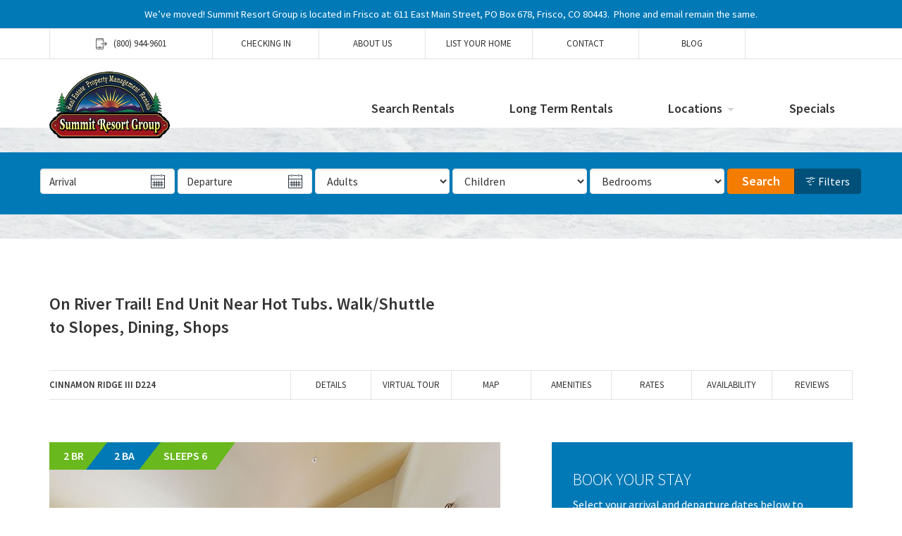

--- FILE ---
content_type: text/html; charset=UTF-8
request_url: https://www.summitresortgroup.com/vrp/unit/Cinnamon_Ridge_III_D224_2570-188950
body_size: 28686
content:
<!DOCTYPE html>
<html lang="en-US" prefix="og: http://ogp.me/ns#">
<head>
<meta charset="UTF-8">
<script type="text/javascript">
/* <![CDATA[ */
var gform;gform||(document.addEventListener("gform_main_scripts_loaded",function(){gform.scriptsLoaded=!0}),document.addEventListener("gform/theme/scripts_loaded",function(){gform.themeScriptsLoaded=!0}),window.addEventListener("DOMContentLoaded",function(){gform.domLoaded=!0}),gform={domLoaded:!1,scriptsLoaded:!1,themeScriptsLoaded:!1,isFormEditor:()=>"function"==typeof InitializeEditor,callIfLoaded:function(o){return!(!gform.domLoaded||!gform.scriptsLoaded||!gform.themeScriptsLoaded&&!gform.isFormEditor()||(gform.isFormEditor()&&console.warn("The use of gform.initializeOnLoaded() is deprecated in the form editor context and will be removed in Gravity Forms 3.1."),o(),0))},initializeOnLoaded:function(o){gform.callIfLoaded(o)||(document.addEventListener("gform_main_scripts_loaded",()=>{gform.scriptsLoaded=!0,gform.callIfLoaded(o)}),document.addEventListener("gform/theme/scripts_loaded",()=>{gform.themeScriptsLoaded=!0,gform.callIfLoaded(o)}),window.addEventListener("DOMContentLoaded",()=>{gform.domLoaded=!0,gform.callIfLoaded(o)}))},hooks:{action:{},filter:{}},addAction:function(o,r,e,t){gform.addHook("action",o,r,e,t)},addFilter:function(o,r,e,t){gform.addHook("filter",o,r,e,t)},doAction:function(o){gform.doHook("action",o,arguments)},applyFilters:function(o){return gform.doHook("filter",o,arguments)},removeAction:function(o,r){gform.removeHook("action",o,r)},removeFilter:function(o,r,e){gform.removeHook("filter",o,r,e)},addHook:function(o,r,e,t,n){null==gform.hooks[o][r]&&(gform.hooks[o][r]=[]);var d=gform.hooks[o][r];null==n&&(n=r+"_"+d.length),gform.hooks[o][r].push({tag:n,callable:e,priority:t=null==t?10:t})},doHook:function(r,o,e){var t;if(e=Array.prototype.slice.call(e,1),null!=gform.hooks[r][o]&&((o=gform.hooks[r][o]).sort(function(o,r){return o.priority-r.priority}),o.forEach(function(o){"function"!=typeof(t=o.callable)&&(t=window[t]),"action"==r?t.apply(null,e):e[0]=t.apply(null,e)})),"filter"==r)return e[0]},removeHook:function(o,r,t,n){var e;null!=gform.hooks[o][r]&&(e=(e=gform.hooks[o][r]).filter(function(o,r,e){return!!(null!=n&&n!=o.tag||null!=t&&t!=o.priority)}),gform.hooks[o][r]=e)}});
/* ]]> */
</script>

<meta name="viewport" content="width=device-width, initial-scale=1">
<link rel="stylesheet" type="text/css" media="all" href="https://www.summitresortgroup.com/wp-content/themes/srg/style.css" />
<link rel="apple-touch-icon" sizes="57x57" href="https://www.summitresortgroup.com/wp-content/themes/srg/images/apple-touch-icon-57x57.png">
<link rel="apple-touch-icon" sizes="60x60" href="https://www.summitresortgroup.com/wp-content/themes/srg/images/apple-touch-icon-60x60.png">
<link rel="apple-touch-icon" sizes="72x72" href="https://www.summitresortgroup.com/wp-content/themes/srg/images/apple-touch-icon-72x72.png">
<link rel="apple-touch-icon" sizes="76x76" href="https://www.summitresortgroup.com/wp-content/themes/srg/images/apple-touch-icon-76x76.png">
<link rel="apple-touch-icon" sizes="114x114" href="https://www.summitresortgroup.com/wp-content/themes/srg/images/apple-touch-icon-114x114.png">
<link rel="apple-touch-icon" sizes="120x120" href="https://www.summitresortgroup.com/wp-content/themes/srg/images/apple-touch-icon-120x120.png">
<link rel="apple-touch-icon" sizes="144x144" href="https://www.summitresortgroup.com/wp-content/themes/srg/images/apple-touch-icon-144x144.png">
<link rel="apple-touch-icon" sizes="152x152" href="https://www.summitresortgroup.com/wp-content/themes/srg/images/apple-touch-icon-152x152.png">
<link rel="apple-touch-icon" sizes="180x180" href="https://www.summitresortgroup.com/wp-content/themes/srg/images/apple-touch-icon-180x180.png">
<link rel="icon" type="image/png" href="https://www.summitresortgroup.com/wp-content/themes/srg/images/favicon-32x32.png" sizes="32x32">
<link rel="icon" type="image/png" href="https://www.summitresortgroup.com/wp-content/themes/srg/images/favicon-194x194.png" sizes="194x194">
<link rel="icon" type="image/png" href="https://www.summitresortgroup.com/wp-content/themes/srg/images/favicon-96x96.png" sizes="96x96">
<link rel="icon" type="image/png" href="https://www.summitresortgroup.com/wp-content/themes/srg/images/android-chrome-192x192.png" sizes="192x192">
<link rel="icon" type="image/png" href="https://www.summitresortgroup.com/wp-content/themes/srg/images/favicon-16x16.png" sizes="16x16">
<link rel="manifest" href="https://www.summitresortgroup.com/wp-content/themes/srg/images/manifest.json">
<link rel="mask-icon" href="https://www.summitresortgroup.com/wp-content/themes/srg/images/safari-pinned-tab.svg" color="#000000">
<link rel="shortcut icon" href="https://www.summitresortgroup.com/wp-content/themes/srg/images/favicon.ico">
<meta name="msapplication-TileColor" content="#da532c">
<meta name="msapplication-TileImage" content="https://www.summitresortgroup.com/wp-content/themes/srg/images/mstile-144x144.png">
<meta name="msapplication-config" content="https://www.summitresortgroup.com/wp-content/themes/srg/images/browserconfig.xml">
<meta name="theme-color" content="#ffffff">
<!--[if lt IE 9]>
      <script src="https://oss.maxcdn.com/html5shiv/3.7.2/html5shiv.min.js"></script>
      <script src="https://oss.maxcdn.com/respond/1.4.2/respond.min.js"></script>
    <![endif]-->
<link rel="preload" href="https://www.summitresortgroup.com/wp-content/themes/srg/images/header.webp" as="image" type="image/webp">
<title>Cinnamon Ridge III D224 2570 | Summit Resort Group</title>
<script type="text/javascript">function rgmkInitGoogleMaps(){window.rgmkGoogleMapsCallback=true;try{jQuery(document).trigger("rgmkGoogleMapsLoad")}catch(err){}}</script><link rel='dns-prefetch' href='//maps.googleapis.com' />
<link rel='dns-prefetch' href='//www.googletagmanager.com' />
<link rel="alternate" type="application/rss+xml" title="Summit Resort Group &raquo; Feed" href="https://www.summitresortgroup.com/feed/" />
<link rel="alternate" type="application/rss+xml" title="Summit Resort Group &raquo; Comments Feed" href="https://www.summitresortgroup.com/comments/feed/" />
<style id='wp-img-auto-sizes-contain-inline-css' type='text/css'>
img:is([sizes=auto i],[sizes^="auto," i]){contain-intrinsic-size:3000px 1500px}
/*# sourceURL=wp-img-auto-sizes-contain-inline-css */
</style>
<link rel='stylesheet' id='gravity_forms_theme_reset-css' href='https://www.summitresortgroup.com/wp-content/plugins/gravityforms/assets/css/dist/gravity-forms-theme-reset.min.css?ver=2.9.25' type='text/css' media='all' />
<link rel='stylesheet' id='gravity_forms_theme_foundation-css' href='https://www.summitresortgroup.com/wp-content/plugins/gravityforms/assets/css/dist/gravity-forms-theme-foundation.min.css?ver=2.9.25' type='text/css' media='all' />
<link rel='stylesheet' id='gravity_forms_theme_framework-css' href='https://www.summitresortgroup.com/wp-content/plugins/gravityforms/assets/css/dist/gravity-forms-theme-framework.min.css?ver=2.9.25' type='text/css' media='all' />
<link rel='stylesheet' id='gravity_forms_orbital_theme-css' href='https://www.summitresortgroup.com/wp-content/plugins/gravityforms/assets/css/dist/gravity-forms-orbital-theme.min.css?ver=2.9.25' type='text/css' media='all' />
<style id='wp-emoji-styles-inline-css' type='text/css'>

	img.wp-smiley, img.emoji {
		display: inline !important;
		border: none !important;
		box-shadow: none !important;
		height: 1em !important;
		width: 1em !important;
		margin: 0 0.07em !important;
		vertical-align: -0.1em !important;
		background: none !important;
		padding: 0 !important;
	}
/*# sourceURL=wp-emoji-styles-inline-css */
</style>
<style id='wp-block-library-inline-css' type='text/css'>
:root{--wp-block-synced-color:#7a00df;--wp-block-synced-color--rgb:122,0,223;--wp-bound-block-color:var(--wp-block-synced-color);--wp-editor-canvas-background:#ddd;--wp-admin-theme-color:#007cba;--wp-admin-theme-color--rgb:0,124,186;--wp-admin-theme-color-darker-10:#006ba1;--wp-admin-theme-color-darker-10--rgb:0,107,160.5;--wp-admin-theme-color-darker-20:#005a87;--wp-admin-theme-color-darker-20--rgb:0,90,135;--wp-admin-border-width-focus:2px}@media (min-resolution:192dpi){:root{--wp-admin-border-width-focus:1.5px}}.wp-element-button{cursor:pointer}:root .has-very-light-gray-background-color{background-color:#eee}:root .has-very-dark-gray-background-color{background-color:#313131}:root .has-very-light-gray-color{color:#eee}:root .has-very-dark-gray-color{color:#313131}:root .has-vivid-green-cyan-to-vivid-cyan-blue-gradient-background{background:linear-gradient(135deg,#00d084,#0693e3)}:root .has-purple-crush-gradient-background{background:linear-gradient(135deg,#34e2e4,#4721fb 50%,#ab1dfe)}:root .has-hazy-dawn-gradient-background{background:linear-gradient(135deg,#faaca8,#dad0ec)}:root .has-subdued-olive-gradient-background{background:linear-gradient(135deg,#fafae1,#67a671)}:root .has-atomic-cream-gradient-background{background:linear-gradient(135deg,#fdd79a,#004a59)}:root .has-nightshade-gradient-background{background:linear-gradient(135deg,#330968,#31cdcf)}:root .has-midnight-gradient-background{background:linear-gradient(135deg,#020381,#2874fc)}:root{--wp--preset--font-size--normal:16px;--wp--preset--font-size--huge:42px}.has-regular-font-size{font-size:1em}.has-larger-font-size{font-size:2.625em}.has-normal-font-size{font-size:var(--wp--preset--font-size--normal)}.has-huge-font-size{font-size:var(--wp--preset--font-size--huge)}.has-text-align-center{text-align:center}.has-text-align-left{text-align:left}.has-text-align-right{text-align:right}.has-fit-text{white-space:nowrap!important}#end-resizable-editor-section{display:none}.aligncenter{clear:both}.items-justified-left{justify-content:flex-start}.items-justified-center{justify-content:center}.items-justified-right{justify-content:flex-end}.items-justified-space-between{justify-content:space-between}.screen-reader-text{border:0;clip-path:inset(50%);height:1px;margin:-1px;overflow:hidden;padding:0;position:absolute;width:1px;word-wrap:normal!important}.screen-reader-text:focus{background-color:#ddd;clip-path:none;color:#444;display:block;font-size:1em;height:auto;left:5px;line-height:normal;padding:15px 23px 14px;text-decoration:none;top:5px;width:auto;z-index:100000}html :where(.has-border-color){border-style:solid}html :where([style*=border-top-color]){border-top-style:solid}html :where([style*=border-right-color]){border-right-style:solid}html :where([style*=border-bottom-color]){border-bottom-style:solid}html :where([style*=border-left-color]){border-left-style:solid}html :where([style*=border-width]){border-style:solid}html :where([style*=border-top-width]){border-top-style:solid}html :where([style*=border-right-width]){border-right-style:solid}html :where([style*=border-bottom-width]){border-bottom-style:solid}html :where([style*=border-left-width]){border-left-style:solid}html :where(img[class*=wp-image-]){height:auto;max-width:100%}:where(figure){margin:0 0 1em}html :where(.is-position-sticky){--wp-admin--admin-bar--position-offset:var(--wp-admin--admin-bar--height,0px)}@media screen and (max-width:600px){html :where(.is-position-sticky){--wp-admin--admin-bar--position-offset:0px}}

/*# sourceURL=wp-block-library-inline-css */
</style><style id='global-styles-inline-css' type='text/css'>
:root{--wp--preset--aspect-ratio--square: 1;--wp--preset--aspect-ratio--4-3: 4/3;--wp--preset--aspect-ratio--3-4: 3/4;--wp--preset--aspect-ratio--3-2: 3/2;--wp--preset--aspect-ratio--2-3: 2/3;--wp--preset--aspect-ratio--16-9: 16/9;--wp--preset--aspect-ratio--9-16: 9/16;--wp--preset--color--black: #000000;--wp--preset--color--cyan-bluish-gray: #abb8c3;--wp--preset--color--white: #ffffff;--wp--preset--color--pale-pink: #f78da7;--wp--preset--color--vivid-red: #cf2e2e;--wp--preset--color--luminous-vivid-orange: #ff6900;--wp--preset--color--luminous-vivid-amber: #fcb900;--wp--preset--color--light-green-cyan: #7bdcb5;--wp--preset--color--vivid-green-cyan: #00d084;--wp--preset--color--pale-cyan-blue: #8ed1fc;--wp--preset--color--vivid-cyan-blue: #0693e3;--wp--preset--color--vivid-purple: #9b51e0;--wp--preset--gradient--vivid-cyan-blue-to-vivid-purple: linear-gradient(135deg,rgb(6,147,227) 0%,rgb(155,81,224) 100%);--wp--preset--gradient--light-green-cyan-to-vivid-green-cyan: linear-gradient(135deg,rgb(122,220,180) 0%,rgb(0,208,130) 100%);--wp--preset--gradient--luminous-vivid-amber-to-luminous-vivid-orange: linear-gradient(135deg,rgb(252,185,0) 0%,rgb(255,105,0) 100%);--wp--preset--gradient--luminous-vivid-orange-to-vivid-red: linear-gradient(135deg,rgb(255,105,0) 0%,rgb(207,46,46) 100%);--wp--preset--gradient--very-light-gray-to-cyan-bluish-gray: linear-gradient(135deg,rgb(238,238,238) 0%,rgb(169,184,195) 100%);--wp--preset--gradient--cool-to-warm-spectrum: linear-gradient(135deg,rgb(74,234,220) 0%,rgb(151,120,209) 20%,rgb(207,42,186) 40%,rgb(238,44,130) 60%,rgb(251,105,98) 80%,rgb(254,248,76) 100%);--wp--preset--gradient--blush-light-purple: linear-gradient(135deg,rgb(255,206,236) 0%,rgb(152,150,240) 100%);--wp--preset--gradient--blush-bordeaux: linear-gradient(135deg,rgb(254,205,165) 0%,rgb(254,45,45) 50%,rgb(107,0,62) 100%);--wp--preset--gradient--luminous-dusk: linear-gradient(135deg,rgb(255,203,112) 0%,rgb(199,81,192) 50%,rgb(65,88,208) 100%);--wp--preset--gradient--pale-ocean: linear-gradient(135deg,rgb(255,245,203) 0%,rgb(182,227,212) 50%,rgb(51,167,181) 100%);--wp--preset--gradient--electric-grass: linear-gradient(135deg,rgb(202,248,128) 0%,rgb(113,206,126) 100%);--wp--preset--gradient--midnight: linear-gradient(135deg,rgb(2,3,129) 0%,rgb(40,116,252) 100%);--wp--preset--font-size--small: 13px;--wp--preset--font-size--medium: 20px;--wp--preset--font-size--large: 36px;--wp--preset--font-size--x-large: 42px;--wp--preset--spacing--20: 0.44rem;--wp--preset--spacing--30: 0.67rem;--wp--preset--spacing--40: 1rem;--wp--preset--spacing--50: 1.5rem;--wp--preset--spacing--60: 2.25rem;--wp--preset--spacing--70: 3.38rem;--wp--preset--spacing--80: 5.06rem;--wp--preset--shadow--natural: 6px 6px 9px rgba(0, 0, 0, 0.2);--wp--preset--shadow--deep: 12px 12px 50px rgba(0, 0, 0, 0.4);--wp--preset--shadow--sharp: 6px 6px 0px rgba(0, 0, 0, 0.2);--wp--preset--shadow--outlined: 6px 6px 0px -3px rgb(255, 255, 255), 6px 6px rgb(0, 0, 0);--wp--preset--shadow--crisp: 6px 6px 0px rgb(0, 0, 0);}:where(.is-layout-flex){gap: 0.5em;}:where(.is-layout-grid){gap: 0.5em;}body .is-layout-flex{display: flex;}.is-layout-flex{flex-wrap: wrap;align-items: center;}.is-layout-flex > :is(*, div){margin: 0;}body .is-layout-grid{display: grid;}.is-layout-grid > :is(*, div){margin: 0;}:where(.wp-block-columns.is-layout-flex){gap: 2em;}:where(.wp-block-columns.is-layout-grid){gap: 2em;}:where(.wp-block-post-template.is-layout-flex){gap: 1.25em;}:where(.wp-block-post-template.is-layout-grid){gap: 1.25em;}.has-black-color{color: var(--wp--preset--color--black) !important;}.has-cyan-bluish-gray-color{color: var(--wp--preset--color--cyan-bluish-gray) !important;}.has-white-color{color: var(--wp--preset--color--white) !important;}.has-pale-pink-color{color: var(--wp--preset--color--pale-pink) !important;}.has-vivid-red-color{color: var(--wp--preset--color--vivid-red) !important;}.has-luminous-vivid-orange-color{color: var(--wp--preset--color--luminous-vivid-orange) !important;}.has-luminous-vivid-amber-color{color: var(--wp--preset--color--luminous-vivid-amber) !important;}.has-light-green-cyan-color{color: var(--wp--preset--color--light-green-cyan) !important;}.has-vivid-green-cyan-color{color: var(--wp--preset--color--vivid-green-cyan) !important;}.has-pale-cyan-blue-color{color: var(--wp--preset--color--pale-cyan-blue) !important;}.has-vivid-cyan-blue-color{color: var(--wp--preset--color--vivid-cyan-blue) !important;}.has-vivid-purple-color{color: var(--wp--preset--color--vivid-purple) !important;}.has-black-background-color{background-color: var(--wp--preset--color--black) !important;}.has-cyan-bluish-gray-background-color{background-color: var(--wp--preset--color--cyan-bluish-gray) !important;}.has-white-background-color{background-color: var(--wp--preset--color--white) !important;}.has-pale-pink-background-color{background-color: var(--wp--preset--color--pale-pink) !important;}.has-vivid-red-background-color{background-color: var(--wp--preset--color--vivid-red) !important;}.has-luminous-vivid-orange-background-color{background-color: var(--wp--preset--color--luminous-vivid-orange) !important;}.has-luminous-vivid-amber-background-color{background-color: var(--wp--preset--color--luminous-vivid-amber) !important;}.has-light-green-cyan-background-color{background-color: var(--wp--preset--color--light-green-cyan) !important;}.has-vivid-green-cyan-background-color{background-color: var(--wp--preset--color--vivid-green-cyan) !important;}.has-pale-cyan-blue-background-color{background-color: var(--wp--preset--color--pale-cyan-blue) !important;}.has-vivid-cyan-blue-background-color{background-color: var(--wp--preset--color--vivid-cyan-blue) !important;}.has-vivid-purple-background-color{background-color: var(--wp--preset--color--vivid-purple) !important;}.has-black-border-color{border-color: var(--wp--preset--color--black) !important;}.has-cyan-bluish-gray-border-color{border-color: var(--wp--preset--color--cyan-bluish-gray) !important;}.has-white-border-color{border-color: var(--wp--preset--color--white) !important;}.has-pale-pink-border-color{border-color: var(--wp--preset--color--pale-pink) !important;}.has-vivid-red-border-color{border-color: var(--wp--preset--color--vivid-red) !important;}.has-luminous-vivid-orange-border-color{border-color: var(--wp--preset--color--luminous-vivid-orange) !important;}.has-luminous-vivid-amber-border-color{border-color: var(--wp--preset--color--luminous-vivid-amber) !important;}.has-light-green-cyan-border-color{border-color: var(--wp--preset--color--light-green-cyan) !important;}.has-vivid-green-cyan-border-color{border-color: var(--wp--preset--color--vivid-green-cyan) !important;}.has-pale-cyan-blue-border-color{border-color: var(--wp--preset--color--pale-cyan-blue) !important;}.has-vivid-cyan-blue-border-color{border-color: var(--wp--preset--color--vivid-cyan-blue) !important;}.has-vivid-purple-border-color{border-color: var(--wp--preset--color--vivid-purple) !important;}.has-vivid-cyan-blue-to-vivid-purple-gradient-background{background: var(--wp--preset--gradient--vivid-cyan-blue-to-vivid-purple) !important;}.has-light-green-cyan-to-vivid-green-cyan-gradient-background{background: var(--wp--preset--gradient--light-green-cyan-to-vivid-green-cyan) !important;}.has-luminous-vivid-amber-to-luminous-vivid-orange-gradient-background{background: var(--wp--preset--gradient--luminous-vivid-amber-to-luminous-vivid-orange) !important;}.has-luminous-vivid-orange-to-vivid-red-gradient-background{background: var(--wp--preset--gradient--luminous-vivid-orange-to-vivid-red) !important;}.has-very-light-gray-to-cyan-bluish-gray-gradient-background{background: var(--wp--preset--gradient--very-light-gray-to-cyan-bluish-gray) !important;}.has-cool-to-warm-spectrum-gradient-background{background: var(--wp--preset--gradient--cool-to-warm-spectrum) !important;}.has-blush-light-purple-gradient-background{background: var(--wp--preset--gradient--blush-light-purple) !important;}.has-blush-bordeaux-gradient-background{background: var(--wp--preset--gradient--blush-bordeaux) !important;}.has-luminous-dusk-gradient-background{background: var(--wp--preset--gradient--luminous-dusk) !important;}.has-pale-ocean-gradient-background{background: var(--wp--preset--gradient--pale-ocean) !important;}.has-electric-grass-gradient-background{background: var(--wp--preset--gradient--electric-grass) !important;}.has-midnight-gradient-background{background: var(--wp--preset--gradient--midnight) !important;}.has-small-font-size{font-size: var(--wp--preset--font-size--small) !important;}.has-medium-font-size{font-size: var(--wp--preset--font-size--medium) !important;}.has-large-font-size{font-size: var(--wp--preset--font-size--large) !important;}.has-x-large-font-size{font-size: var(--wp--preset--font-size--x-large) !important;}
/*# sourceURL=global-styles-inline-css */
</style>

<style id='classic-theme-styles-inline-css' type='text/css'>
/*! This file is auto-generated */
.wp-block-button__link{color:#fff;background-color:#32373c;border-radius:9999px;box-shadow:none;text-decoration:none;padding:calc(.667em + 2px) calc(1.333em + 2px);font-size:1.125em}.wp-block-file__button{background:#32373c;color:#fff;text-decoration:none}
/*# sourceURL=/wp-includes/css/classic-themes.min.css */
</style>
<link rel='stylesheet' id='apfl-form-css-css' href='https://www.summitresortgroup.com/wp-content/plugins/listings-for-appfolio-pro/css/form.css?ver=1.0' type='text/css' media='all' />
<link rel='stylesheet' id='srg-style-css' href='https://www.summitresortgroup.com/wp-content/themes/srg/style.css?ver=6.9' type='text/css' media='all' />
<link rel='stylesheet' id='apfl-jquery-ui-style-css' href='https://www.summitresortgroup.com/wp-content/plugins/listings-for-appfolio-pro/css/jquery-ui.css?ver=2.6.7' type='text/css' media='all' />
<link rel='stylesheet' id='apfl-pp-style-css' href='https://www.summitresortgroup.com/wp-content/plugins/listings-for-appfolio-pro/css/style.css?ver=2.6.7' type='text/css' media='all' />
<link rel='stylesheet' id='apfl-pp-gall-style-css' href='https://www.summitresortgroup.com/wp-content/plugins/listings-for-appfolio-pro/css/gallery.css?ver=2.6.7' type='text/css' media='all' />
<link rel='stylesheet' id='apfl-font-awesome-css' href='https://www.summitresortgroup.com/wp-content/plugins/listings-for-appfolio-pro/css/fa.min.css?ver=2.6.7' type='text/css' media='all' />
<link rel='stylesheet' id='FontAwesome-css' href='https://www.summitresortgroup.com/wp-content/themes/srg/vrp/css/font-awesome.css?ver=6.9' type='text/css' media='all' />
<link rel='stylesheet' id='VRPjQueryUISmoothness-css' href='https://www.summitresortgroup.com/wp-content/themes/srg/vrp/css/jquery-ui-1.11.2.custom/jquery-ui.css?ver=6.9' type='text/css' media='all' />
<link rel='stylesheet' id='themeCSS-css' href='https://www.summitresortgroup.com/wp-content/themes/srg/vrp/css/css.css?ver=6.9' type='text/css' media='all' />
<script type="text/javascript" src="https://www.summitresortgroup.com/wp-includes/js/jquery/jquery.min.js?ver=3.7.1" id="jquery-core-js"></script>
<script type="text/javascript" src="https://www.summitresortgroup.com/wp-includes/js/jquery/jquery-migrate.min.js?ver=3.4.1" id="jquery-migrate-js"></script>
<script type="text/javascript" defer='defer' src="https://www.summitresortgroup.com/wp-content/plugins/gravityforms/js/jquery.json.min.js?ver=2.9.25" id="gform_json-js"></script>
<script type="text/javascript" id="gform_gravityforms-js-extra">
/* <![CDATA[ */
var gf_global = {"gf_currency_config":{"name":"U.S. Dollar","symbol_left":"$","symbol_right":"","symbol_padding":"","thousand_separator":",","decimal_separator":".","decimals":2,"code":"USD"},"base_url":"https://www.summitresortgroup.com/wp-content/plugins/gravityforms","number_formats":[],"spinnerUrl":"https://www.summitresortgroup.com/wp-content/plugins/gravityforms/images/spinner.svg","version_hash":"94d9bf7835491f26133bf334e610c301","strings":{"newRowAdded":"New row added.","rowRemoved":"Row removed","formSaved":"The form has been saved.  The content contains the link to return and complete the form."}};
var gform_i18n = {"datepicker":{"days":{"monday":"Mo","tuesday":"Tu","wednesday":"We","thursday":"Th","friday":"Fr","saturday":"Sa","sunday":"Su"},"months":{"january":"January","february":"February","march":"March","april":"April","may":"May","june":"June","july":"July","august":"August","september":"September","october":"October","november":"November","december":"December"},"firstDay":1,"iconText":"Select date"}};
var gf_legacy_multi = {"3":""};
var gform_gravityforms = {"strings":{"invalid_file_extension":"This type of file is not allowed. Must be one of the following:","delete_file":"Delete this file","in_progress":"in progress","file_exceeds_limit":"File exceeds size limit","illegal_extension":"This type of file is not allowed.","max_reached":"Maximum number of files reached","unknown_error":"There was a problem while saving the file on the server","currently_uploading":"Please wait for the uploading to complete","cancel":"Cancel","cancel_upload":"Cancel this upload","cancelled":"Cancelled","error":"Error","message":"Message"},"vars":{"images_url":"https://www.summitresortgroup.com/wp-content/plugins/gravityforms/images"}};
//# sourceURL=gform_gravityforms-js-extra
/* ]]> */
</script>
<script type="text/javascript" defer='defer' src="https://www.summitresortgroup.com/wp-content/plugins/gravityforms/js/gravityforms.min.js?ver=2.9.25" id="gform_gravityforms-js"></script>
<script type="text/javascript" src="https://www.summitresortgroup.com/wp-includes/js/jquery/ui/core.min.js?ver=1.13.3" id="jquery-ui-core-js"></script>
<script type="text/javascript" src="https://www.summitresortgroup.com/wp-includes/js/jquery/ui/datepicker.min.js?ver=1.13.3" id="jquery-ui-datepicker-js"></script>
<script type="text/javascript" id="jquery-ui-datepicker-js-after">
/* <![CDATA[ */
jQuery(function(jQuery){jQuery.datepicker.setDefaults({"closeText":"Close","currentText":"Today","monthNames":["January","February","March","April","May","June","July","August","September","October","November","December"],"monthNamesShort":["Jan","Feb","Mar","Apr","May","Jun","Jul","Aug","Sep","Oct","Nov","Dec"],"nextText":"Next","prevText":"Previous","dayNames":["Sunday","Monday","Tuesday","Wednesday","Thursday","Friday","Saturday"],"dayNamesShort":["Sun","Mon","Tue","Wed","Thu","Fri","Sat"],"dayNamesMin":["S","M","T","W","T","F","S"],"dateFormat":"MM d, yy","firstDay":1,"isRTL":false});});
//# sourceURL=jquery-ui-datepicker-js-after
/* ]]> */
</script>
<script type="text/javascript" defer='defer' src="https://www.summitresortgroup.com/wp-content/plugins/gravityforms/assets/js/dist/utils.min.js?ver=48a3755090e76a154853db28fc254681" id="gform_gravityforms_utils-js"></script>
<script type="text/javascript" src="https://www.summitresortgroup.com/wp-content/plugins/alligator-popup/js/popup.js?ver=2.0.0" id="popup-js"></script>
<script type="text/javascript" src="https://www.summitresortgroup.com/wp-content/themes/srg/vrp/css/jquery-ui-1.11.2.custom/jquery-ui.js?ver=6.9" id="VRPjQueryUI-js"></script>
<script type="text/javascript" src="https://www.summitresortgroup.com/wp-content/themes/srg/vrp/js/vrp.namespace.js?ver=6.9" id="vrpNamespace-js"></script>
<script type="text/javascript" src="https://www.summitresortgroup.com/wp-content/themes/srg/vrp/js/vrp.mRespond.js?ver=6.9" id="vrpMRespondModule-js"></script>
<script type="text/javascript" src="https://www.summitresortgroup.com/wp-content/themes/srg/vrp/js/vrp.ui.js?ver=6.9" id="vrpUIModule-js"></script>
<script type="text/javascript" src="https://www.summitresortgroup.com/wp-content/themes/srg/vrp/js/vrp.queryString.js?ver=6.9" id="vrpQueryStringModule-js"></script>
<script type="text/javascript" src="https://maps.googleapis.com/maps/api/js?v=3.exp&amp;ver=6.9&amp;key=AIzaSyCb3jJxepFUGb9w0TglXrYKBN--J4Bzttw&amp;callback=rgmkInitGoogleMaps" id="googleMap-js"></script>
<script type="text/javascript" id="VRPthemeJS-js-extra">
/* <![CDATA[ */
var url_paths = {"site_url":"https://www.summitresortgroup.com","stylesheet_dir_url":"https://www.summitresortgroup.com/wp-content/themes/srg","plugin_url":"https://www.summitresortgroup.com/wp-content/plugins/home/summitresg/public_html/wp-content/themes","ajaxurl":"https://www.summitresortgroup.com/wp-admin/admin-ajax.php","nonce":"2995919c76"};
//# sourceURL=VRPthemeJS-js-extra
/* ]]> */
</script>
<script type="text/javascript" src="https://www.summitresortgroup.com/wp-content/themes/srg/vrp/js/js.js?ver=6.9" id="VRPthemeJS-js"></script>
<script type="text/javascript" src="https://www.summitresortgroup.com/wp-content/themes/srg/vrp/js/vrp.resultListMap.js?ver=6.9" id="VRPResultMap-js"></script>
<script type="text/javascript" src="https://www.summitresortgroup.com/wp-content/themes/srg/vrp/js/vrp.unit.js?ver=6.9" id="VRPUnitPage-js"></script>
<script type="text/javascript" src="https://www.summitresortgroup.com/wp-content/themes/srg/vrp/js/vrp.checkout.barefoot.js?ver=6.9" id="VRPCheckoutBarefoot-js"></script>
<script type="text/javascript" id="apfl-pp-script-js-extra">
/* <![CDATA[ */
var apfl_load_listing_obj = {"ajaxurl":"https://www.summitresortgroup.com/wp-admin/admin-ajax.php","apfl_pro_plugin_url":"https://www.summitresortgroup.com/wp-content/plugins/listings-for-appfolio-pro/","nonce":"56501ab702"};
//# sourceURL=apfl-pp-script-js-extra
/* ]]> */
</script>
<script type="text/javascript" src="https://www.summitresortgroup.com/wp-content/plugins/listings-for-appfolio-pro/js/main.js?ver=2.6.7" id="apfl-pp-script-js"></script>

<!-- Google tag (gtag.js) snippet added by Site Kit -->
<!-- Google Analytics snippet added by Site Kit -->
<script type="text/javascript" src="https://www.googletagmanager.com/gtag/js?id=GT-WF4S47B" id="google_gtagjs-js" async></script>
<script type="text/javascript" id="google_gtagjs-js-after">
/* <![CDATA[ */
window.dataLayer = window.dataLayer || [];function gtag(){dataLayer.push(arguments);}
gtag("set","linker",{"domains":["www.summitresortgroup.com"]});
gtag("js", new Date());
gtag("set", "developer_id.dZTNiMT", true);
gtag("config", "GT-WF4S47B");
 window._googlesitekit = window._googlesitekit || {}; window._googlesitekit.throttledEvents = []; window._googlesitekit.gtagEvent = (name, data) => { var key = JSON.stringify( { name, data } ); if ( !! window._googlesitekit.throttledEvents[ key ] ) { return; } window._googlesitekit.throttledEvents[ key ] = true; setTimeout( () => { delete window._googlesitekit.throttledEvents[ key ]; }, 5 ); gtag( "event", name, { ...data, event_source: "site-kit" } ); }; 
//# sourceURL=google_gtagjs-js-after
/* ]]> */
</script>
<link rel="https://api.w.org/" href="https://www.summitresortgroup.com/wp-json/" /><link rel="EditURI" type="application/rsd+xml" title="RSD" href="https://www.summitresortgroup.com/xmlrpc.php?rsd" />
<meta name="generator" content="WordPress 6.9" />
<meta name="generator" content="Site Kit by Google 1.168.0" /><style>@media only screen and (min-width: 768px) {.main-listings-page .all-listings{
						margin: auto;
					}
					#apfl-listings-container.main-listings-page .listing-item{
						width: 32.333%;
					}}@media only screen and (max-width: 1200px) and (min-width: 768px) {}.main-listings-page .listing-filters {
				background-color: #0079b6 !important;
			}.main-listings-page .listing-filters .apfl_page_sub_hdng {font-size: 50px;font-weight: 400;color: #fff;line-height: 1;text-transform: uppercase;text-align: center;padding-top: 0px;padding-bottom: 0px;padding-left: 0px;padding-right: 0px;}.listing-filters input[type="submit"]{
				color: #ffffff;
			}.listing-filters input[type="submit"]{
				background: #f47d01;
			}.main-listings-page .listing-item span.rent-price, .main-listings-page .listing-item span.rent-price-off{
				color: #ffffff;
			}.main-listings-page .listing-item span.rent-price, .main-listings-page .listing-item span.rent-price-off{
				background: #;
			}.main-listings-page .listing-item span.lstng-avail, .main-listings-page .listing-item span.lstng-avail-off{
				color: #ffffff;
			}.main-listings-page .listing-item span.lstng-avail, .main-listings-page .listing-item span.lstng-avail-off{
				background: #f47d01;
			}.main-listings-page .listing-item .btns .more_detail_btn{
				color: #ffffff;
			}.main-listings-page .listing-item .btns .more_detail_btn{
				background: #0079b6;
			}.main-listings-page .listing-item .btns .more_detail_btn:hover{
				color: #ffffff;
			}.main-listings-page .listing-item .btns .more_detail_btn:hover{
				background: #444444;
			}.main-listings-page .listing-item .btns .apply_btn{
				color: #ffffff;
			}.main-listings-page .listing-item .btns .apply_btn{
				background: #0079b6;
			}.main-listings-page .listing-item .btns .apply_btn:hover{
				color: #ffffff;
			}.main-listings-page .listing-item .btns .apply_btn:hover{
				background: #444444;
			}.main-listings-page .listing-item .btns .schedule_btn{
				color: #ffffff;
			}.main-listings-page .listing-item .btns .schedule_btn{
				background: #598fcd;
			}.main-listings-page .listing-item .btns .schedule_btn:hover{
				color: #ffffff;
			}.main-listings-page .listing-item .btns .schedule_btn:hover{
				background: #444444;
			}.details-right .rent-hdng{
				color: #ff6600;
			}.apfl-sl-wrapper #applyBtn {color: #ffffff;background-color: #0079b6;}.apfl-sl-wrapper #applyBtn:hover {color: #ffffff;background-color: #444444;}.apfl-sl-wrapper #contactBtn {color: #ffffff;background-color: #0079b6;}.apfl-sl-wrapper #contactBtn:hover {color: #ffffff;background-color: #444444;}.apfl-sl-wrapper #schshowingBtn {color: #ffffff;background-color: #0079b6;}.apfl-sl-wrapper #schshowingBtn:hover {color: #ffffff;background-color: #444444;}</style>
<!-- Injected SEO for VRP unit pages -->
<meta name="description" content="2 BR • 2 BA • Sleeps 6 — Hot Tubs are Open! Self Check-In — Go directly to the unit for remote check-in. Property Description Cinnamon Ridge III D224 is…">
<link rel="canonical" href="https://www.summitresortgroup.com/vrp/unit/Cinnamon_Ridge_III_D224_2570-188950/">
<meta property="og:image" content="https://www.summitresortgroup.com/wp-content/themes/srg/images/logo-dillon-co.jpg">
<meta name="twitter:image" content="https://www.summitresortgroup.com/wp-content/themes/srg/images/logo-dillon-co.jpg">
</head>
<body>
  <section class="notice-bar" aria-label="Site notice">
    <article class="text-center" class="notice-item post-1849 notice type-notice status-publish hentry" data-expiration="01/04/2026">
      <p>We&#8217;ve moved! Summit Resort Group is located in Frisco at: 611 East Main Street, PO Box 678, Frisco, CO 80443.  Phone and email remain the same.</p>
    </article>
  </section>
  <div class="mobile-logo">
    <a href="https://www.summitresortgroup.com"><img src="https://www.summitresortgroup.com/wp-content/themes/srg/images/logo.webp" alt="Summit Resort Group - Real Estate Property Management Rentals"/></a>
  </div>
<div class="secondary-nav">
  <div class="container">
    <nav>
      <ul>
        <li class="toggle-item">
          <button type="button" class="navbar-toggle collapsed" data-toggle="collapse" data-target="#navbar" aria-expanded="false" aria-controls="navbar"><span class="sr-only">Toggle navigation</span> <span class="toggle-text">Menu</span> </button>
        </li>
        <li class="phone"><a href="tel:1-800-944-9601">(800) 944-9601</a></li>
        <li id="menu-item-747" class="menu-item menu-item-type-post_type menu-item-object-page menu-item-747"><a href="https://www.summitresortgroup.com/checking-in/">Checking In</a></li>
<li id="menu-item-749" class="menu-item menu-item-type-post_type menu-item-object-page menu-item-749"><a href="https://www.summitresortgroup.com/about-us/">About Us</a></li>
<li id="menu-item-745" class="menu-item menu-item-type-post_type menu-item-object-page menu-item-745"><a href="https://www.summitresortgroup.com/list-your-property/">List Your Home</a></li>
<li id="menu-item-746" class="menu-item menu-item-type-post_type menu-item-object-page menu-item-746"><a href="https://www.summitresortgroup.com/contact/">Contact</a></li>
<li id="menu-item-748" class="menu-item menu-item-type-post_type menu-item-object-page menu-item-748"><a href="https://www.summitresortgroup.com/blog/">Blog</a></li>
      </ul>
    </nav>
  </div>
</div>
<div class="primary-nav">
  <div class="container">
        <a href="https://www.summitresortgroup.com"><img class="logo" src="https://www.summitresortgroup.com/wp-content/themes/srg/images/logo.webp" alt="Summit Resort Group - Real Estate Property Management Rentals" width="171" height="95"/></a>
        <div class="collapse navbar-collapse nav" id="navbar">
      <nav>
        <ul id="menu-primary" class="primary-nav"><li id="menu-item-757" class="menu-item menu-item-type-post_type menu-item-object-page menu-item-757"><a href="https://www.summitresortgroup.com/find-your-vacation-rental/">Search Rentals</a></li>
<li id="menu-item-737" class="menu-item menu-item-type-post_type menu-item-object-page menu-item-737"><a href="https://www.summitresortgroup.com/long-term-rentals/">Long Term Rentals</a></li>
<li id="menu-item-819" class="menu-item menu-item-type-post_type menu-item-object-page menu-item-has-children menu-item-819"><a href="https://www.summitresortgroup.com/choose-your-location/">Locations</a>
<ul class="sub-menu">
	<li id="menu-item-740" class="menu-item menu-item-type-post_type menu-item-object-page menu-item-740"><a href="https://www.summitresortgroup.com/dillon/">Dillon, Colorado Rentals</a></li>
	<li id="menu-item-742" class="menu-item menu-item-type-post_type menu-item-object-page menu-item-742"><a href="https://www.summitresortgroup.com/keystone/">Keystone, Colorado Rentals</a></li>
	<li id="menu-item-741" class="menu-item menu-item-type-post_type menu-item-object-page menu-item-741"><a href="https://www.summitresortgroup.com/frisco/">Frisco, Colorado Rentals</a></li>
	<li id="menu-item-743" class="menu-item menu-item-type-post_type menu-item-object-page menu-item-743"><a href="https://www.summitresortgroup.com/silverthorne/">Silverthorne, Colorado Rentals</a></li>
</ul>
</li>
<li id="menu-item-744" class="menu-item menu-item-type-post_type menu-item-object-page menu-item-744"><a href="https://www.summitresortgroup.com/specials/">Specials</a></li>
</ul>      </nav>
      <nav class="secondary-sm-screen">
        <ul>
          <li class="menu-item menu-item-type-post_type menu-item-object-page menu-item-747"><a href="https://www.summitresortgroup.com/checking-in/">Checking In</a></li>
<li class="menu-item menu-item-type-post_type menu-item-object-page menu-item-749"><a href="https://www.summitresortgroup.com/about-us/">About Us</a></li>
<li class="menu-item menu-item-type-post_type menu-item-object-page menu-item-745"><a href="https://www.summitresortgroup.com/list-your-property/">List Your Home</a></li>
<li class="menu-item menu-item-type-post_type menu-item-object-page menu-item-746"><a href="https://www.summitresortgroup.com/contact/">Contact</a></li>
<li class="menu-item menu-item-type-post_type menu-item-object-page menu-item-748"><a href="https://www.summitresortgroup.com/blog/">Blog</a></li>
        </ul>
      </nav>
    </div>
  </div>
</div>
    <div class="header-form">
                  <div class="form-inner">
  <div class="container">
    <form action="https://www.summitresortgroup.com/vrp/search/results/" method="GET" class="row header-search-form">
      <div class="col-md-10 main-field-wrap">
        
        <div class="form-group col-xs-6 col-sm-4 col-sm-20">
          <input type="hidden" name="show" value="20">
          <label class="sr-only" for="arrival-date">Arrival Date</label>
          <input type="text" id="arrival-date" name="search[arrival]" class="form-control vrpArrivalDate datepickertop" placeholder="Arrival" >
        </div>

        <div class="form-group col-xs-6 col-sm-4 col-sm-20">
          <label class="sr-only" for="departure-date">Departure Date</label>
          <input type="text" id="departure-date" name="search[departure]" class="form-control vrpDepartureDate datepickertop" placeholder="Departure" >
        </div>

        <div class="form-group col-sm-4 col-sm-20">
          <label class="sr-only" for="adults">Number of Adults</label>
          <select id="adults" class="form-control" name="search[Adults]">
            <option selected="selected" value="">Adults</option>
            <option value="1">1</option><option value="2">2</option><option value="3">3</option><option value="4">4</option><option value="5">5</option><option value="6">6</option><option value="7">7</option><option value="8">8</option><option value="9">9</option><option value="10">10</option><option value="11">11</option><option value="12">12</option><option value="13">13</option><option value="14">14</option><option value="15">15</option>          </select>
        </div>

        <div class="form-group col-sm-4 col-sm-20">
          <label class="sr-only" for="children">Number of Children</label>
          <select id="children" class="form-control" name="search[Children]">
            <option value="">Children</option>
            <option value="1">1</option><option value="2">2</option><option value="3">3</option><option value="4">4</option><option value="5">5</option><option value="6">6</option><option value="7">7</option><option value="8">8</option><option value="9">9</option><option value="10">10</option>          </select>
        </div>

        <div class="form-group col-sm-4 col-sm-20">
          <label class="sr-only" for="bedrooms">Number of Bedrooms</label>
          <select id="bedrooms" class="form-control" name="search[bedrooms]">
            <option selected="selected" value="">Bedrooms</option>
            <option value="0">0</option><option value="1">1</option><option value="2">2</option><option value="3">3</option><option value="4">4</option><option value="5">5</option>          </select>
          
          <input type="hidden" name="search[sort][0][key]" value="Bedrooms">
          <input type="hidden" name="search[sort][0][order]" value="ASC">
          <input type="hidden" name="search[sort][1][key]" value="Name">
          <input type="hidden" name="search[sort][1][order]" value="ASC">
          <input type="hidden" name="search[showmax]" value="true"/>
          <input type="hidden" name="search[ManagerID]" value="1">
          <input type="hidden" name="search[attrs_exact]" value="1">
        </div>

        <div class="collapse form-group collapseFilters" id="collapseFilters">
          <div class="form-group col-sm-6 col-sm-12 check-wrap">
                          <div>
                <h4>Amenities</h4>
              </div>
              <div style="padding:10px;">
                <ul class="advancedlist">
                                      <li>
                      <input type="checkbox" id="amenity-communal-pool" name="search[attrs][]" value="Communal Pool"  />
                      <label class="sr-only" for="amenity-communal-pool">Communal Pool</label>
                      <span>Communal Pool</span>
                    </li>
                                      <li>
                      <input type="checkbox" id="amenity-hot-tub" name="search[attrs][]" value="Hot Tub"  />
                      <label class="sr-only" for="amenity-hot-tub">Hot Tub</label>
                      <span>Hot Tub</span>
                    </li>
                                      <li>
                      <input type="checkbox" id="amenity-lakefront" name="search[attrs][]" value="Lakefront"  />
                      <label class="sr-only" for="amenity-lakefront">Lakefront</label>
                      <span>Lakefront</span>
                    </li>
                                      <li>
                      <input type="checkbox" id="amenity-outdoor-grill" name="search[attrs][]" value="Outdoor Grill"  />
                      <label class="sr-only" for="amenity-outdoor-grill">Outdoor Grill</label>
                      <span>Outdoor Grill</span>
                    </li>
                                  </ul>
              </div>
            
            <span class="checklabel">Choose Your Location:</span> 
                          <label class="checkbox-inline">
                <input type="checkbox" id="city-dillon" name="search[City][]" value="Dillon" >
                <span class="sr-only">Dillon</span>
                Dillon              </label>
                          <label class="checkbox-inline">
                <input type="checkbox" id="city-keystone" name="search[City][]" value="Keystone" >
                <span class="sr-only">Keystone</span>
                Keystone              </label>
                          <label class="checkbox-inline">
                <input type="checkbox" id="city-frisco" name="search[City][]" value="Frisco" >
                <span class="sr-only">Frisco</span>
                Frisco              </label>
                          <label class="checkbox-inline">
                <input type="checkbox" id="city-silverthorne" name="search[City][]" value="Silverthorne" >
                <span class="sr-only">Silverthorne</span>
                Silverthorne              </label>
            
            <label class="checkbox-inline">
              <input type="checkbox" id="pets-considered" name="search[attrs][]" value="pets considered" >
              <span class="sr-only">Pets Considered</span>
              Pets Considered  
              <svg xmlns="http://www.w3.org/2000/svg" viewBox="0 0 512 512">
                <path d="M226.5 92.9c14.3 42.9-.3 86.2-32.6 96.8s-70.1-15.6-84.4-58.5s.3-86.2 32.6-96.8s70.1 15.6 84.4 58.5zM100.4 198.6c18.9 32.4 14.3 70.1-10.2 84.1s-59.7-.9-78.5-33.3S-2.7 179.3 21.8 165.3s59.7 .9 78.5 33.3zM69.2 401.2C121.6 259.9 214.7 224 256 224s134.4 35.9 186.8 177.2c3.6 9.7 5.2 20.1 5.2 30.5v1.6c0 25.8-20.9 46.7-46.7 46.7c-11.5 0-22.9-1.4-34-4.2l-88-22c-15.3-3.8-31.3-3.8-46.6 0l-88 22c-11.1 2.8-22.5 4.2-34 4.2C84.9 480 64 459.1 64 433.3v-1.6c0-10.4 1.6-20.8 5.2-30.5zM421.8 282.7c-24.5-14-29.1-51.7-10.2-84.1s54-47.3 78.5-33.3s29.1 51.7 10.2 84.1s-54 47.3-78.5 33.3zM310.1 189.7c-32.3-10.6-46.9-53.9-32.6-96.8s52.1-69.1 84.4-58.5s46.9 53.9 32.6 96.8s-52.1 69.1-84.4 58.5z"/>
              </svg>
            </label>
          </div>
        </div>

      </div>

      <div class="form-group col-xs-12 col-md-2 btn-wrap btn-group">
        <button type="submit" name="propSearch" class="btn btn-search">Search</button>
        <button title="Advanced Search Filters" class="btn btn-primary filters-btn" type="button" data-toggle="collapse" data-target="#collapseFilters" aria-expanded="false" aria-controls="collapseFilters">
          <svg data-id="SVG_FILTER__16" focusable="false" xmlns="http://www.w3.org/2000/svg" width="16" height="16" fill="none" viewBox="0 0 16 16">
            <path stroke="currentColor" d="M2.892 8.392h2.081"></path>
            <path stroke="currentColor" d="M4.973 8.392A1.513 1.513 0 118 8.391a1.513 1.513 0 01-3.027.001z" clip-rule="evenodd"></path>
            <path stroke="currentColor" d="M8 3.852H1.378"></path>
            <path stroke="currentColor" d="M11.027 3.852a1.513 1.513 0 11-3.026 0 1.513 1.513 0 013.026 0z" clip-rule="evenodd"></path>
            <path stroke="currentColor" d="M10.709 8.392h2.399M11.027 3.852h3.595M5.896 12.906h4.162"></path>
          </svg> Filters
        </button>
      </div>
    </form>
  </div>
</div>

            </div>
<div class="content unit">
  <div class="container">
    <div class="row">
      <div class="col-lg-12">
                       <h1>
          On River Trail! End Unit Near Hot Tubs. Walk/Shuttle to Slopes, Dining, Shops        </h1>
        </div>
<script type="application/ld+json">{"@context":"https://schema.org","@type":"VacationRental","@id":"https://www.summitresortgroup.com/Cinnamon_Ridge_III_D224_2570-188950/#vacation-rental","mainEntityOfPage":"https://www.summitresortgroup.com/Cinnamon_Ridge_III_D224_2570-188950/","identifier":"srg:522","name":"Cinnamon Ridge III D224","description":"Hot Tubs are Open!\nSelf Check-In — Go directly to the unit for remote check-in.\n\nProperty Description\nCinnamon Ridge III D224 is a 2 bedroom, 2 bath end unit with lots of light and views. Sleeps 6.  Just a 6 minute walk on the boardwalks across the wetlands to the Mountain House base area lifts and about 8 minutes to…","url":"https://www.summitresortgroup.com/Cinnamon_Ridge_III_D224_2570-188950/","image":["https://pictures.escapia.com/SUMTRG/188950/5623040875.jpg","https://pictures.escapia.com/SUMTRG/188950/5129860935.jpg","https://pictures.escapia.com/SUMTRG/188950/3340760061.jpg","https://pictures.escapia.com/SUMTRG/188950/7179890748.jpg","https://pictures.escapia.com/SUMTRG/188950/4443630651.jpg","https://pictures.escapia.com/SUMTRG/188950/0334320712.jpg","https://pictures.escapia.com/SUMTRG/188950/5811850679.jpg","https://pictures.escapia.com/SUMTRG/188950/7516580155.jpg","https://pictures.escapia.com/SUMTRG/188950/7090690255.jpg","https://pictures.escapia.com/SUMTRG/188950/1476470845.jpg","https://pictures.escapia.com/SUMTRG/188950/5721560725.jpg","https://pictures.escapia.com/SUMTRG/188950/8993180948.jpg","https://pictures.escapia.com/SUMTRG/188950/1631480400.jpg","https://pictures.escapia.com/SUMTRG/188950/7430460485.jpg","https://pictures.escapia.com/SUMTRG/188950/3756890976.jpg"],"address":{"@type":"PostalAddress","addressCountry":"US","addressLocality":"Keystone","addressRegion":"CO","postalCode":"80435","streetAddress":"84 Oro Grande Drive Cinnamon Ridge III D224"},"latitude":39.607596,"longitude":-105.950697,"geo":{"@type":"GeoCoordinates","latitude":39.607596,"longitude":-105.950697},"brand":{"@type":"Brand","name":"Summit Resort Group"},"containsPlace":{"@type":"Accommodation","additionalType":"EntirePlace","numberOfBathroomsTotal":2,"numberOfBedrooms":2,"occupancy":{"@type":"QuantitativeValue","value":6},"amenityFeature":[{"@type":"LocationFeatureSpecification","name":"recreationCenter","value":true},{"@type":"LocationFeatureSpecification","name":"tv","value":true},{"@type":"LocationFeatureSpecification","name":"dryer","value":true},{"@type":"LocationFeatureSpecification","name":"fireplace","value":true},{"@type":"LocationFeatureSpecification","name":"wifi","value":true},{"@type":"LocationFeatureSpecification","name":"parking","value":true},{"@type":"LocationFeatureSpecification","name":"washer","value":true},{"@type":"LocationFeatureSpecification","name":"desk","value":true},{"@type":"LocationFeatureSpecification","name":"dishwasher","value":true},{"@type":"LocationFeatureSpecification","name":"microwave","value":true},{"@type":"LocationFeatureSpecification","name":"oven","value":true},{"@type":"LocationFeatureSpecification","name":"refrigerator","value":true},{"@type":"LocationFeatureSpecification","name":"stove","value":true},{"@type":"LocationFeatureSpecification","name":"fitnessCenter","value":true},{"@type":"LocationFeatureSpecification","name":"river","value":true},{"@type":"LocationFeatureSpecification","name":"patio","value":true},{"@type":"LocationFeatureSpecification","name":"hotTub","value":true},{"@type":"LocationFeatureSpecification","name":"basketballCourt","value":true},{"@type":"LocationFeatureSpecification","name":"childrenWelcome","value":true},{"@type":"LocationFeatureSpecification","name":"nonSmokingOnly","value":true},{"@type":"LocationFeatureSpecification","name":"petsNotAllowed","value":true},{"@type":"LocationFeatureSpecification","name":"privateEntrance","value":true},{"@type":"LocationFeatureSpecification","name":"wifiSpeed","value":{"@type":"QuantitativeValue","value":50,"unitText":"Mbps"}},{"@type":"LocationFeatureSpecification","name":"petsAllowed","value":false},{"@type":"LocationFeatureSpecification","name":"smokingAllowed","value":false}]},"aggregateRating":{"@type":"AggregateRating","ratingValue":4.2,"reviewCount":5,"bestRating":5,"worstRating":1},"review":[{"@type":"Review","reviewRating":{"@type":"Rating","ratingValue":5,"bestRating":5},"author":{"@type":"Person","name":"NoCruiseControl"},"datePublished":"2018-04-09"},{"@type":"Review","reviewRating":{"@type":"Rating","ratingValue":3,"bestRating":5},"author":{"@type":"Person","name":"Jason S. - VRBO Review"},"datePublished":"2018-03-19"},{"@type":"Review","reviewRating":{"@type":"Rating","ratingValue":4,"bestRating":5},"author":{"@type":"Person","name":"Jeremy L. - VRBO Guest"},"datePublished":"2018-03-14"},{"@type":"Review","reviewRating":{"@type":"Rating","ratingValue":4,"bestRating":5},"author":{"@type":"Person","name":"Tim S. - VRBO Guest"},"datePublished":"2017-03-20"},{"@type":"Review","reviewRating":{"@type":"Rating","ratingValue":5,"bestRating":5},"author":{"@type":"Person","name":"Mike N"},"datePublished":"2016-08-10"}]}</script>
<div class="col-lg-12" id="unit-data"
		     data-unit-id="522"
		     data-unit-slug="Cinnamon_Ridge_III_D224_2570-188950"
		     data-unit-address1="84 Oro Grande Drive"
		     data-unit-address2="Cinnamon Ridge III D224"
		     data-unit-city="Keystone"
		     data-unit-state="CO"
		     data-unit-zip="80435"
		     data-unit-latitude="39.607596"
		     data-unit-longitude="-105.950697"
		     data-display-pageviews="false">
  <nav class="unit-nav w-review w-tour">
    <p>Cinnamon Ridge III D224</p>
    <ul>
      <li><a href="#overview">Details</a></li>
            <li><a href="#tour">
                Virtual Tour
                </a></li>
                  <li><a href="#gmap" id="gmaplink">Map</a></li>
            <li><a href="#amenities">Amenities</a></li>
            <li><a href="#rates">Rates</a></li>
      <li><a href="#availability">Availability</a></li>
            <li><a href="#reviews">Reviews</a></li>
    </ul>
  </nav>
</div>
<div class="main">
  <div class="col-sm-7">
    <p class="stats"><span>2 BR</span> <span>2 BA</span> <span>Sleeps 6</span></p>
        <div id="property-slider"
     class="property-slider"
     role="region"
     aria-roledescription="carousel"
     aria-label="Property photos">
      <ul class="slides">
                <li role="group" aria-roledescription="slide" aria-label="Slide 1 of 45">
          <figure> <img decoding="async"
            src="https://pictures.escapia.com/SUMTRG/188950/5623040875.jpg"
            alt=""
            aria-describedby="slidecap-1"          />
                        <figcaption id="slidecap-1" class="flex-caption"> Living Room with Gas Fireplace, Desk, Extra Windows, Sofabed </figcaption>
                      </figure>
        </li>
                <li role="group" aria-roledescription="slide" aria-label="Slide 2 of 45">
          <figure> <img decoding="async"
            src="https://pictures.escapia.com/SUMTRG/188950/5129860935.jpg"
            alt=""
            aria-describedby="slidecap-2"          />
                        <figcaption id="slidecap-2" class="flex-caption"> Hot Tub 1 </figcaption>
                      </figure>
        </li>
                <li role="group" aria-roledescription="slide" aria-label="Slide 3 of 45">
          <figure> <img decoding="async"
            src="https://pictures.escapia.com/SUMTRG/188950/3340760061.jpg"
            alt=""
            aria-describedby="slidecap-3"          />
                        <figcaption id="slidecap-3" class="flex-caption"> Cinnamon Ridge Complex on River Trail </figcaption>
                      </figure>
        </li>
                <li role="group" aria-roledescription="slide" aria-label="Slide 4 of 45">
          <figure> <img decoding="async"
            src="https://pictures.escapia.com/SUMTRG/188950/7179890748.jpg"
            alt=""
            aria-describedby="slidecap-4"          />
                        <figcaption id="slidecap-4" class="flex-caption"> Living Room with Flatscreen, Gas Fireplace </figcaption>
                      </figure>
        </li>
                <li role="group" aria-roledescription="slide" aria-label="Slide 5 of 45">
          <figure> <img decoding="async"
            src="https://pictures.escapia.com/SUMTRG/188950/4443630651.jpg"
            alt=""
            aria-describedby="slidecap-5"          />
                        <figcaption id="slidecap-5" class="flex-caption"> Living Area </figcaption>
                      </figure>
        </li>
                <li role="group" aria-roledescription="slide" aria-label="Slide 6 of 45">
          <figure> <img decoding="async"
            src="https://pictures.escapia.com/SUMTRG/188950/0334320712.jpg"
            alt=""
            aria-describedby="slidecap-6"          />
                        <figcaption id="slidecap-6" class="flex-caption"> Living Room with Sofabed </figcaption>
                      </figure>
        </li>
                <li role="group" aria-roledescription="slide" aria-label="Slide 7 of 45">
          <figure> <img decoding="async"
            src="https://pictures.escapia.com/SUMTRG/188950/5811850679.jpg"
            alt=""
            aria-describedby="slidecap-7"          />
                        <figcaption id="slidecap-7" class="flex-caption"> Fully Equipped Kitchen </figcaption>
                      </figure>
        </li>
                <li role="group" aria-roledescription="slide" aria-label="Slide 8 of 45">
          <figure> <img decoding="async"
            src="https://pictures.escapia.com/SUMTRG/188950/7516580155.jpg"
            alt=""
            aria-describedby="slidecap-8"          />
                        <figcaption id="slidecap-8" class="flex-caption"> Fully Equipped Kitchen, Dining Table </figcaption>
                      </figure>
        </li>
                <li role="group" aria-roledescription="slide" aria-label="Slide 9 of 45">
          <figure> <img decoding="async"
            src="https://pictures.escapia.com/SUMTRG/188950/7090690255.jpg"
            alt=""
            aria-describedby="slidecap-9"          />
                        <figcaption id="slidecap-9" class="flex-caption"> Dining Table and Kitchen Bar </figcaption>
                      </figure>
        </li>
                <li role="group" aria-roledescription="slide" aria-label="Slide 10 of 45">
          <figure> <img decoding="async"
            src="https://pictures.escapia.com/SUMTRG/188950/1476470845.jpg"
            alt=""
            aria-describedby="slidecap-10"          />
                        <figcaption id="slidecap-10" class="flex-caption"> Dining Table Seats 5 </figcaption>
                      </figure>
        </li>
                <li role="group" aria-roledescription="slide" aria-label="Slide 11 of 45">
          <figure> <img decoding="async"
            src="https://pictures.escapia.com/SUMTRG/188950/5721560725.jpg"
            alt=""
            aria-describedby="slidecap-11"          />
                        <figcaption id="slidecap-11" class="flex-caption"> Deck View to Slopes, River </figcaption>
                      </figure>
        </li>
                <li role="group" aria-roledescription="slide" aria-label="Slide 12 of 45">
          <figure> <img decoding="async"
            src="https://pictures.escapia.com/SUMTRG/188950/8993180948.jpg"
            alt=""
            aria-describedby="slidecap-12"          />
                        <figcaption id="slidecap-12" class="flex-caption"> Deck View of Slopes </figcaption>
                      </figure>
        </li>
                <li role="group" aria-roledescription="slide" aria-label="Slide 13 of 45">
          <figure> <img decoding="async"
            src="https://pictures.escapia.com/SUMTRG/188950/1631480400.jpg"
            alt=""
            aria-describedby="slidecap-13"          />
                        <figcaption id="slidecap-13" class="flex-caption"> South Facing Deck used in Summer and Winter </figcaption>
                      </figure>
        </li>
                <li role="group" aria-roledescription="slide" aria-label="Slide 14 of 45">
          <figure> <img decoding="async"
            src="https://pictures.escapia.com/SUMTRG/188950/7430460485.jpg"
            alt=""
            aria-describedby="slidecap-14"          />
                        <figcaption id="slidecap-14" class="flex-caption"> Queen, TV in Master </figcaption>
                      </figure>
        </li>
                <li role="group" aria-roledescription="slide" aria-label="Slide 15 of 45">
          <figure> <img decoding="async"
            src="https://pictures.escapia.com/SUMTRG/188950/3756890976.jpg"
            alt=""
            aria-describedby="slidecap-15"          />
                        <figcaption id="slidecap-15" class="flex-caption"> Queen, Private Bath in Master </figcaption>
                      </figure>
        </li>
                <li role="group" aria-roledescription="slide" aria-label="Slide 16 of 45">
          <figure> <img decoding="async"
            src="https://pictures.escapia.com/SUMTRG/188950/7218720192.jpg"
            alt=""
            aria-describedby="slidecap-16"          />
                        <figcaption id="slidecap-16" class="flex-caption"> Queen, TV in Master </figcaption>
                      </figure>
        </li>
                <li role="group" aria-roledescription="slide" aria-label="Slide 17 of 45">
          <figure> <img decoding="async"
            src="https://pictures.escapia.com/SUMTRG/188950/6532440038.jpg"
            alt=""
            aria-describedby="slidecap-17"          />
                        <figcaption id="slidecap-17" class="flex-caption"> Master Bath </figcaption>
                      </figure>
        </li>
                <li role="group" aria-roledescription="slide" aria-label="Slide 18 of 45">
          <figure> <img decoding="async"
            src="https://pictures.escapia.com/SUMTRG/188950/5313750586.jpg"
            alt=""
            aria-describedby="slidecap-18"          />
                        <figcaption id="slidecap-18" class="flex-caption"> Master Bath </figcaption>
                      </figure>
        </li>
                <li role="group" aria-roledescription="slide" aria-label="Slide 19 of 45">
          <figure> <img decoding="async"
            src="https://pictures.escapia.com/SUMTRG/188950/7849220793.jpg"
            alt=""
            aria-describedby="slidecap-19"          />
                        <figcaption id="slidecap-19" class="flex-caption"> 2 Twins, Bath Entrance in 2nd Bedroom </figcaption>
                      </figure>
        </li>
                <li role="group" aria-roledescription="slide" aria-label="Slide 20 of 45">
          <figure> <img decoding="async"
            src="https://pictures.escapia.com/SUMTRG/188950/8463930227.jpg"
            alt=""
            aria-describedby="slidecap-20"          />
                        <figcaption id="slidecap-20" class="flex-caption"> 2 Twins in 2nd Bedroom </figcaption>
                      </figure>
        </li>
                <li role="group" aria-roledescription="slide" aria-label="Slide 21 of 45">
          <figure> <img decoding="async"
            src="https://pictures.escapia.com/SUMTRG/188950/8550230722.jpg"
            alt=""
            aria-describedby="slidecap-21"          />
                        <figcaption id="slidecap-21" class="flex-caption"> Shared Hall Bath </figcaption>
                      </figure>
        </li>
                <li role="group" aria-roledescription="slide" aria-label="Slide 22 of 45">
          <figure> <img decoding="async"
            src="https://pictures.escapia.com/SUMTRG/188950/5580950841.jpg"
            alt=""
            aria-describedby="slidecap-22"          />
                        <figcaption id="slidecap-22" class="flex-caption"> Washer and Dryer in Unit </figcaption>
                      </figure>
        </li>
                <li role="group" aria-roledescription="slide" aria-label="Slide 23 of 45">
          <figure> <img decoding="async"
            src="https://pictures.escapia.com/SUMTRG/188950/7114720182.jpg"
            alt=""
            aria-describedby="slidecap-23"          />
                        <figcaption id="slidecap-23" class="flex-caption"> Hot Tub 1 </figcaption>
                      </figure>
        </li>
                <li role="group" aria-roledescription="slide" aria-label="Slide 24 of 45">
          <figure> <img decoding="async"
            src="https://pictures.escapia.com/SUMTRG/188950/1716530128.jpg"
            alt=""
            aria-describedby="slidecap-24"          />
                        <figcaption id="slidecap-24" class="flex-caption"> Hot Tub 2 </figcaption>
                      </figure>
        </li>
                <li role="group" aria-roledescription="slide" aria-label="Slide 25 of 45">
          <figure> <img decoding="async"
            src="https://pictures.escapia.com/SUMTRG/188950/7954540527.jpg"
            alt=""
            aria-describedby="slidecap-25"          />
                        <figcaption id="slidecap-25" class="flex-caption"> Hot Tub 2 </figcaption>
                      </figure>
        </li>
                <li role="group" aria-roledescription="slide" aria-label="Slide 26 of 45">
          <figure> <img decoding="async"
            src="https://pictures.escapia.com/SUMTRG/188950/4355300726.jpg"
            alt=""
            aria-describedby="slidecap-26"          />
                        <figcaption id="slidecap-26" class="flex-caption"> D Building Exterior </figcaption>
                      </figure>
        </li>
                <li role="group" aria-roledescription="slide" aria-label="Slide 27 of 45">
          <figure> <img decoding="async"
            src="https://pictures.escapia.com/SUMTRG/188950/0516080711.jpg"
            alt=""
            aria-describedby="slidecap-27"          />
                        <figcaption id="slidecap-27" class="flex-caption"> C and D Buildings </figcaption>
                      </figure>
        </li>
                <li role="group" aria-roledescription="slide" aria-label="Slide 28 of 45">
          <figure> <img decoding="async"
            src="https://pictures.escapia.com/SUMTRG/188950/1214190326.jpg"
            alt=""
            aria-describedby="slidecap-28"          />
                        <figcaption id="slidecap-28" class="flex-caption"> D Building and Parking </figcaption>
                      </figure>
        </li>
                <li role="group" aria-roledescription="slide" aria-label="Slide 29 of 45">
          <figure> <img decoding="async"
            src="https://pictures.escapia.com/SUMTRG/188950/5183920152.jpg"
            alt=""
            aria-describedby="slidecap-29"          />
                        <figcaption id="slidecap-29" class="flex-caption"> Cinnamon Ridge Complex and Parking </figcaption>
                      </figure>
        </li>
                <li role="group" aria-roledescription="slide" aria-label="Slide 30 of 45">
          <figure> <img decoding="async"
            src="https://pictures.escapia.com/SUMTRG/188950/3942770670.jpg"
            alt=""
            aria-describedby="slidecap-30"          />
                        <figcaption id="slidecap-30" class="flex-caption"> Keystone has 2 Renowned Golf Courses </figcaption>
                      </figure>
        </li>
                <li role="group" aria-roledescription="slide" aria-label="Slide 31 of 45">
          <figure> <img decoding="async"
            src="https://pictures.escapia.com/SUMTRG/188950/5894610053.jpg"
            alt=""
            aria-describedby="slidecap-31"          />
                        <figcaption id="slidecap-31" class="flex-caption"> Easy Drive to Lake Dillon for Boating, SUPS, Kayaks </figcaption>
                      </figure>
        </li>
                <li role="group" aria-roledescription="slide" aria-label="Slide 32 of 45">
          <figure> <img decoding="async"
            src="https://pictures.escapia.com/SUMTRG/188950/8162880354.jpg"
            alt=""
            aria-describedby="slidecap-32"          />
                        <figcaption id="slidecap-32" class="flex-caption"> Mountain Biking Trails are Nearby </figcaption>
                      </figure>
        </li>
                <li role="group" aria-roledescription="slide" aria-label="Slide 33 of 45">
          <figure> <img decoding="async"
            src="https://pictures.escapia.com/SUMTRG/188950/8795740055.jpg"
            alt=""
            aria-describedby="slidecap-33"          />
                        <figcaption id="slidecap-33" class="flex-caption"> Hiking Trails are Nearby </figcaption>
                      </figure>
        </li>
                <li role="group" aria-roledescription="slide" aria-label="Slide 34 of 45">
          <figure> <img decoding="async"
            src="https://pictures.escapia.com/SUMTRG/188950/1658390371.jpg"
            alt=""
            aria-describedby="slidecap-34"          />
                        <figcaption id="slidecap-34" class="flex-caption"> Hikers at Historic Site </figcaption>
                      </figure>
        </li>
                <li role="group" aria-roledescription="slide" aria-label="Slide 35 of 45">
          <figure> <img decoding="async"
            src="https://pictures.escapia.com/SUMTRG/188950/3784950151.jpg"
            alt=""
            aria-describedby="slidecap-35"          />
                        <figcaption id="slidecap-35" class="flex-caption"> Silverthorne Outlets, 10 Minute Drive </figcaption>
                      </figure>
        </li>
                <li role="group" aria-roledescription="slide" aria-label="Slide 36 of 45">
          <figure> <img decoding="async"
            src="https://pictures.escapia.com/SUMTRG/188950/4792850722.jpg"
            alt=""
            aria-describedby="slidecap-36"          />
                        <figcaption id="slidecap-36" class="flex-caption"> Cinnamon Ridge Complex Winter </figcaption>
                      </figure>
        </li>
                <li role="group" aria-roledescription="slide" aria-label="Slide 37 of 45">
          <figure> <img decoding="async"
            src="https://pictures.escapia.com/SUMTRG/188950/8359850647.jpg"
            alt=""
            aria-describedby="slidecap-37"          />
                        <figcaption id="slidecap-37" class="flex-caption"> Deck View of Slopes, Valley </figcaption>
                      </figure>
        </li>
                <li role="group" aria-roledescription="slide" aria-label="Slide 38 of 45">
          <figure> <img decoding="async"
            src="https://pictures.escapia.com/SUMTRG/188950/4976960514.jpg"
            alt=""
            aria-describedby="slidecap-38"          />
                        <figcaption id="slidecap-38" class="flex-caption"> Hot Tubs Overlook the Slopes </figcaption>
                      </figure>
        </li>
                <li role="group" aria-roledescription="slide" aria-label="Slide 39 of 45">
          <figure> <img decoding="async"
            src="https://pictures.escapia.com/SUMTRG/188950/0572730065.jpg"
            alt=""
            aria-describedby="slidecap-39"          />
                        <figcaption id="slidecap-39" class="flex-caption"> Cinnamon Ridge Entry Winter </figcaption>
                      </figure>
        </li>
                <li role="group" aria-roledescription="slide" aria-label="Slide 40 of 45">
          <figure> <img decoding="async"
            src="https://pictures.escapia.com/SUMTRG/188950/6895600940.jpg"
            alt=""
            aria-describedby="slidecap-40"          />
                        <figcaption id="slidecap-40" class="flex-caption"> Walk to Slopes </figcaption>
                      </figure>
        </li>
                <li role="group" aria-roledescription="slide" aria-label="Slide 41 of 45">
          <figure> <img decoding="async"
            src="https://pictures.escapia.com/SUMTRG/188950/9001780059.jpg"
            alt=""
            aria-describedby="slidecap-41"          />
                        <figcaption id="slidecap-41" class="flex-caption"> Views of Keystone Slopes </figcaption>
                      </figure>
        </li>
                <li role="group" aria-roledescription="slide" aria-label="Slide 42 of 45">
          <figure> <img decoding="async"
            src="https://pictures.escapia.com/SUMTRG/188950/2208150431.jpg"
            alt=""
            aria-describedby="slidecap-42"          />
                        <figcaption id="slidecap-42" class="flex-caption"> Walking Path View of River, Mountains </figcaption>
                      </figure>
        </li>
                <li role="group" aria-roledescription="slide" aria-label="Slide 43 of 45">
          <figure> <img decoding="async"
            src="https://pictures.escapia.com/SUMTRG/188950/0688060889.jpg"
            alt=""
            aria-describedby="slidecap-43"          />
                        <figcaption id="slidecap-43" class="flex-caption"> Walk to Keystone Resort </figcaption>
                      </figure>
        </li>
                <li role="group" aria-roledescription="slide" aria-label="Slide 44 of 45">
          <figure> <img decoding="async"
            src="https://pictures.escapia.com/SUMTRG/188950/0463270706.jpg"
            alt=""
            aria-describedby="slidecap-44"          />
                        <figcaption id="slidecap-44" class="flex-caption"> Walk to Night Skiing at Keystone </figcaption>
                      </figure>
        </li>
                <li role="group" aria-roledescription="slide" aria-label="Slide 45 of 45">
          <figure> <img decoding="async"
            src="https://pictures.escapia.com/SUMTRG/188950/9766070430.jpg"
            alt=""
            aria-describedby="slidecap-45"          />
                        <figcaption id="slidecap-45" class="flex-caption"> Walk to Keystone Slopes </figcaption>
                      </figure>
        </li>
              </ul>
    </div>
    <div id="property-slide-control" class="property-slide-control" role="group" aria-label="Thumbnail previews">
      <ul class="slides">
                <li> <img decoding="async" src="https://pictures.escapia.com/SUMTRG/188950/2700870875.jpg" alt="" /> </li>
                <li> <img decoding="async" src="https://pictures.escapia.com/SUMTRG/188950/0669760935.jpg" alt="" /> </li>
                <li> <img decoding="async" src="https://pictures.escapia.com/SUMTRG/188950/4420560061.jpg" alt="" /> </li>
                <li> <img decoding="async" src="https://pictures.escapia.com/SUMTRG/188950/3286610748.jpg" alt="" /> </li>
                <li> <img decoding="async" src="https://pictures.escapia.com/SUMTRG/188950/9601840651.jpg" alt="" /> </li>
                <li> <img decoding="async" src="https://pictures.escapia.com/SUMTRG/188950/8349440712.jpg" alt="" /> </li>
                <li> <img decoding="async" src="https://pictures.escapia.com/SUMTRG/188950/1842120679.jpg" alt="" /> </li>
                <li> <img decoding="async" src="https://pictures.escapia.com/SUMTRG/188950/6262850155.jpg" alt="" /> </li>
                <li> <img decoding="async" src="https://pictures.escapia.com/SUMTRG/188950/2293120255.jpg" alt="" /> </li>
                <li> <img decoding="async" src="https://pictures.escapia.com/SUMTRG/188950/1127800845.jpg" alt="" /> </li>
                <li> <img decoding="async" src="https://pictures.escapia.com/SUMTRG/188950/0181670725.jpg" alt="" /> </li>
                <li> <img decoding="async" src="https://pictures.escapia.com/SUMTRG/188950/3453290948.jpg" alt="" /> </li>
                <li> <img decoding="async" src="https://pictures.escapia.com/SUMTRG/188950/6091580400.jpg" alt="" /> </li>
                <li> <img decoding="async" src="https://pictures.escapia.com/SUMTRG/188950/8684980485.jpg" alt="" /> </li>
                <li> <img decoding="async" src="https://pictures.escapia.com/SUMTRG/188950/0551310976.jpg" alt="" /> </li>
                <li> <img decoding="async" src="https://pictures.escapia.com/SUMTRG/188950/6870060192.jpg" alt="" /> </li>
                <li> <img decoding="async" src="https://pictures.escapia.com/SUMTRG/188950/5103980038.jpg" alt="" /> </li>
                <li> <img decoding="async" src="https://pictures.escapia.com/SUMTRG/188950/5804120586.jpg" alt="" /> </li>
                <li> <img decoding="async" src="https://pictures.escapia.com/SUMTRG/188950/2451810793.jpg" alt="" /> </li>
                <li> <img decoding="async" src="https://pictures.escapia.com/SUMTRG/188950/2542350227.jpg" alt="" /> </li>
                <li> <img decoding="async" src="https://pictures.escapia.com/SUMTRG/188950/3708450722.jpg" alt="" /> </li>
                <li> <img decoding="async" src="https://pictures.escapia.com/SUMTRG/188950/1437280841.jpg" alt="" /> </li>
                <li> <img decoding="async" src="https://pictures.escapia.com/SUMTRG/188950/6242670182.jpg" alt="" /> </li>
                <li> <img decoding="async" src="https://pictures.escapia.com/SUMTRG/188950/0844480128.jpg" alt="" /> </li>
                <li> <img decoding="async" src="https://pictures.escapia.com/SUMTRG/188950/7082480527.jpg" alt="" /> </li>
                <li> <img decoding="async" src="https://pictures.escapia.com/SUMTRG/188950/3483250726.jpg" alt="" /> </li>
                <li> <img decoding="async" src="https://pictures.escapia.com/SUMTRG/188950/3547720711.jpg" alt="" /> </li>
                <li> <img decoding="async" src="https://pictures.escapia.com/SUMTRG/188950/0342140326.jpg" alt="" /> </li>
                <li> <img decoding="async" src="https://pictures.escapia.com/SUMTRG/188950/2675670152.jpg" alt="" /> </li>
                <li> <img decoding="async" src="https://pictures.escapia.com/SUMTRG/188950/4814820670.jpg" alt="" /> </li>
                <li> <img decoding="async" src="https://pictures.escapia.com/SUMTRG/188950/8402860053.jpg" alt="" /> </li>
                <li> <img decoding="async" src="https://pictures.escapia.com/SUMTRG/188950/4259190354.jpg" alt="" /> </li>
                <li> <img decoding="async" src="https://pictures.escapia.com/SUMTRG/188950/3255850055.jpg" alt="" /> </li>
                <li> <img decoding="async" src="https://pictures.escapia.com/SUMTRG/188950/4166640371.jpg" alt="" /> </li>
                <li> <img decoding="async" src="https://pictures.escapia.com/SUMTRG/188950/8245050151.jpg" alt="" /> </li>
                <li> <img decoding="async" src="https://pictures.escapia.com/SUMTRG/188950/9252950722.jpg" alt="" /> </li>
                <li> <img decoding="async" src="https://pictures.escapia.com/SUMTRG/188950/6408000647.jpg" alt="" /> </li>
                <li> <img decoding="async" src="https://pictures.escapia.com/SUMTRG/188950/4420560514.jpg" alt="" /> </li>
                <li> <img decoding="async" src="https://pictures.escapia.com/SUMTRG/188950/5032830065.jpg" alt="" /> </li>
                <li> <img decoding="async" src="https://pictures.escapia.com/SUMTRG/188950/1355710940.jpg" alt="" /> </li>
                <li> <img decoding="async" src="https://pictures.escapia.com/SUMTRG/188950/3461890059.jpg" alt="" /> </li>
                <li> <img decoding="async" src="https://pictures.escapia.com/SUMTRG/188950/6668250431.jpg" alt="" /> </li>
                <li> <img decoding="async" src="https://pictures.escapia.com/SUMTRG/188950/5148160889.jpg" alt="" /> </li>
                <li> <img decoding="async" src="https://pictures.escapia.com/SUMTRG/188950/4923360706.jpg" alt="" /> </li>
                <li> <img decoding="async" src="https://pictures.escapia.com/SUMTRG/188950/4226170430.jpg" alt="" /> </li>
              </ul>
    </div>
  </div>
  <div class="col-sm-5">
    <div class="avail-form-wrapper">
            <h2>Book Your Stay</h2>
      <p>Select your arrival and departure dates below to reserve this unit.</p>
      <form action="https://www.summitresortgroup.com/vrp/book/step3/"  method="get" id="bookingform">
        <div class="form-group">
          <label class="sr-only" for="check-availability-arrival-date">Arrival Date</label>
          <input type="text" id="check-availability-arrival-date" name="obj[Arrival]"  class="form-control datepicker"
		 value="01/22/2026">
        </div>
        <div class="form-group">
          <label class="sr-only" for="check-availability-departure-date">Departure Date</label>
          <input type="text" id="check-availability-departure-date"  name="obj[Departure]" class="form-control datepicker"
        value="01/25/2026">
        </div>
                <div class="form-group">
          <label class="sr-only" for="promo-code">Arrival Date</label>
          <input type="text" id="promo-code" name="obj[PromoCode]" value="" class="form-control" placeholder="Promo Code">
        </div>
                <div class="form-group">
          <div style="display: none" id="loadingicons" class="loadingicons">Searching </div>
          <div id="errormsg"></div>
          <table id="ratebreakdown" class="table">
          </table>
          <input type="hidden" name="obj[PropID]" value="522">
          <input type="button" value="Confirm Rates & Availability" class="btn btn-primary" id="checkbutton">
          <input type="submit" value="Book Now!" id="booklink" class="btn btn-primary booklink" style="display:none;"/>
        </div>
      </form>
    </div>
      </div>
</div>
<br style="clear: both;">
<div class="col-lg-12 overview" id="overview">
  <div>
    <h3>Property Details</h3>
    <p>Hot Tubs are Open!<br />
Self Check-In — Go directly to the unit for remote check-in.<br />
<br />
Property Description<br />
Cinnamon Ridge III D224 is a 2 bedroom, 2 bath end unit with lots of light and views. Sleeps 6.  Just a 6 minute walk on the boardwalks across the wetlands to the Mountain House base area lifts and about 8 minutes to the ski/ride school. You can also shuttle or drive to the resort activities and dining.  Decorated in simple mountain style. South facing deck with views of the slopes, river and wetlands. Living room features leather furniture, flatscreen and gas fireplace. Free WiFi and Cable. Washer and dryer in unit for convenience. Fully equipped kitchen with lots of meal prep space. Dining table seats 6. Deck overlooks the Snake River and slopes. The community outdoor hot tubs have sweeping views of the slopes, river and valley.<br />
<br />
Bedding<br />
Bedding is triple sheeted with professionally laundered linen.<br />
~ Queen, private bath in master<br />
~ 2 Twins in 2nd bedroom<br />
~ Sofabed in living room<br />
<br />
Parking<br />
Undesignated, surface parking spaces for 2 cars is available on a first come, first serve basis.  Parking passes for your 2 vehicles in unit. Display on rear-view mirror.<br />
<br />
Location<br />
Walk or shuttle to Keystone, 5 minutes to Arapahoe Basin, 25 minutes to Breckenridge and Copper Mountain. Walk or shuttle to slopes, shops, restaurants, spa, ice rink at River Run or Keystone Lake. A quiet summer retreat right on the Summit County recreation/bike path which connects all towns and resorts.  Located in the Mountain House area of Keystone.   Cinnamon Ridge has a great combination of location to the slopes, with comfortable accommodations at an affordable price.   Walk or shuttle to summer festivals, stables, mountain bike park, mountain-top dining and two golf courses.<br />
<br />
Nearby Activities<br />
Winter: Skiing, snowboarding, snowshoeing, cross-country skiing, AT skiing, split-boarding, fat biking, ice climbing, traction hiking on trails, tubing, sledding, ice skating, snowmobiling, ice fishing, fly fishing, dog sledding, walking plowed rec paths, winter disc golf, playgrounds and snow-play, historical parks, birdwatching, photography, scenic drives, star gazing and simply enjoying the mountain views.<br />
<br />
Summer: Hiking forest trails, walking or cycling over 55 miles of Rec Path, mountain climbing, mountain biking, lakefront exploration, fishing, kayaking, stand up paddle-boarding, wildlife, wildflower and bird watching, photography, star gazing, scenic drives, 4-wheel driving, picnic spots, parks, outdoor art walks, golfing 5 courses, outdoor markets, outdoor amphitheater, historic sites and just enjoying the mountain and lake views.<br />
<br />
Summit County Short Term Rental Number:  BCA-79848</p>
        <p><a href="https://www.summitresortgroup.com/rental-policies/">View Our Rental Policies</a></p>
      </div>
</div>
<div class="col-lg-12" id="tour">
  <div>
    <h3>
            Virtual Tour
          </h3>
    <div class="embed-responsive embed-responsive-16by9">
            <iframe class="embed-responsive-item" src="https://my.matterport.com/show/?m=XVacjteMrYx" allowfullscreen></iframe>
          </div>
  </div>
  <hr>
</div>
<div class="col-lg-12 map">
  <h3 class="mb-0">Interactive Map</h3>
  <div id="gmap" class="map-inner">
    <div id="map" class="embed-responsive embed-responsive-16by9"></div>
  </div>
  <hr>
</div>
<div class="col-lg-12 rates" id="rates">
  <div>
    <h3>Rates</h3>
        <table class="table table-striped">
      <tr>
        <th style="width:50%;">Date Range</th>
        <th style="width:50%;">Avg/Night</th>
        <!-- <th>Weekly</th>
    <th>Monthly</th> --> 
      </tr>
            <tr>
        <td>01/20/2026 - 02/12/2026</td>
        <td>$271.50</td>
        <!-- <td>$1,788.00</td>
    <td>N/A</td> --> 
      </tr>
            <tr>
        <td>02/13/2026 - 02/16/2026</td>
        <td>$404.00</td>
        <!-- <td>N/A</td>
    <td>N/A</td> --> 
      </tr>
            <tr>
        <td>02/17/2026 - 02/28/2026</td>
        <td>$341.50</td>
        <!-- <td>$2,278.00</td>
    <td>N/A</td> --> 
      </tr>
            <tr>
        <td>03/01/2026 - 03/28/2026</td>
        <td>$354.00</td>
        <!-- <td>$2,418.00</td>
    <td>N/A</td> --> 
      </tr>
            <tr>
        <td>03/29/2026 - 04/11/2026</td>
        <td>$267.50</td>
        <!-- <td>$1,760.00</td>
    <td>N/A</td> --> 
      </tr>
            <tr>
        <td>04/12/2026 - 04/30/2026</td>
        <td>$161.50</td>
        <!-- <td>$1,018.00</td>
    <td>N/A</td> --> 
      </tr>
            <tr>
        <td>05/01/2026 - 10/31/2026</td>
        <td>$204.00</td>
        <!-- <td>$1,328.00</td>
    <td>$5,215.00</td> --> 
      </tr>
            <tr>
        <td>11/01/2026 - 04/30/2027</td>
        <td>$534.00</td>
        <!-- <td>$3,678.00</td>
    <td>$12,215.00</td> --> 
      </tr>
          </table>
  </div>
</div>
<div class="col-lg-12 availability" id="availability">
  <div class="availability-inner">
    <h3>Availability</h3>
    <table class="calendar">
<caption>January 2026</caption>
<col class="sunday" />
<col class="monday" />
<col class="tuesday" />
<col class="wednesday" />
<col class="thursday" />
<col class="friday" />
<col class="saturday" />
<thead>
<tr>
	<th title="Sunday">S</th>
	<th title="Monday">M</th>
	<th title="Tuesday">T</th>
	<th title="Wednesday">W</th>
	<th title="Thursday">T</th>
	<th title="Friday">F</th>
	<th title="Saturday">S</th>
</tr>
</thead>
<tbody>
<tr>
	<td class="pad">&nbsp;</td>
	<td class="pad">&nbsp;</td>
	<td class="pad">&nbsp;</td>
	<td class="pad">&nbsp;</td>
	<td class="passed highlighted aDate" title="Thursday, January 1, 2026">01</td>
	<td class="passed highlighted" title="Friday, January 2, 2026">02</td>
	<td class="passed highlighted" title="Saturday, January 3, 2026">03</td>
</tr>
<tr>
	<td class="passed highlighted dDate" title="Sunday, January 4, 2026">04</td>
	<td class="passed" title="Monday, January 5, 2026">05</td>
	<td class="passed" title="Tuesday, January 6, 2026">06</td>
	<td class="passed" title="Wednesday, January 7, 2026">07</td>
	<td class="passed" title="Thursday, January 8, 2026">08</td>
	<td class="passed highlighted aDate" title="Friday, January 9, 2026">09</td>
	<td class="passed highlighted" title="Saturday, January 10, 2026">10</td>
</tr>
<tr>
	<td class="passed highlighted" title="Sunday, January 11, 2026">11</td>
	<td class="passed highlighted" title="Monday, January 12, 2026">12</td>
	<td class="passed highlighted" title="Tuesday, January 13, 2026">13</td>
	<td class="passed highlighted" title="Wednesday, January 14, 2026">14</td>
	<td class="passed highlighted dDate" title="Thursday, January 15, 2026">15</td>
	<td class="passed" title="Friday, January 16, 2026">16</td>
	<td class="passed" title="Saturday, January 17, 2026">17</td>
</tr>
<tr>
	<td class="passed" title="Sunday, January 18, 2026">18</td>
	<td class="passed" title="Monday, January 19, 2026">19</td>
	<td class="passed" title="Tuesday, January 20, 2026">20</td>
	<td class="today selected" title="Wednesday, January 21, 2026">21</td>
	<td title="Thursday, January 22, 2026">22</td>
	<td title="Friday, January 23, 2026">23</td>
	<td class="highlighted aDate" title="Saturday, January 24, 2026">24</td>
</tr>
<tr>
	<td class="highlighted" title="Sunday, January 25, 2026">25</td>
	<td class="highlighted" title="Monday, January 26, 2026">26</td>
	<td class="highlighted" title="Tuesday, January 27, 2026">27</td>
	<td class="highlighted" title="Wednesday, January 28, 2026">28</td>
	<td class="highlighted" title="Thursday, January 29, 2026">29</td>
	<td class="highlighted" title="Friday, January 30, 2026">30</td>
	<td class="highlighted dDate" title="Saturday, January 31, 2026">31</td>
</tr>
</tbody>
</table>
<table class="calendar">
<caption>February 2026</caption>
<col class="sunday" />
<col class="monday" />
<col class="tuesday" />
<col class="wednesday" />
<col class="thursday" />
<col class="friday" />
<col class="saturday" />
<thead>
<tr>
	<th title="Sunday">S</th>
	<th title="Monday">M</th>
	<th title="Tuesday">T</th>
	<th title="Wednesday">W</th>
	<th title="Thursday">T</th>
	<th title="Friday">F</th>
	<th title="Saturday">S</th>
</tr>
</thead>
<tbody>
<tr>
	<td class="highlighted aDate" title="Sunday, February 1, 2026">01</td>
	<td class="highlighted" title="Monday, February 2, 2026">02</td>
	<td class="highlighted" title="Tuesday, February 3, 2026">03</td>
	<td class="highlighted" title="Wednesday, February 4, 2026">04</td>
	<td class="highlighted" title="Thursday, February 5, 2026">05</td>
	<td class="highlighted" title="Friday, February 6, 2026">06</td>
	<td class="highlighted" title="Saturday, February 7, 2026">07</td>
</tr>
<tr>
	<td class="highlighted" title="Sunday, February 8, 2026">08</td>
	<td class="highlighted" title="Monday, February 9, 2026">09</td>
	<td class="highlighted" title="Tuesday, February 10, 2026">10</td>
	<td class="highlighted" title="Wednesday, February 11, 2026">11</td>
	<td class="highlighted" title="Thursday, February 12, 2026">12</td>
	<td class="highlighted" title="Friday, February 13, 2026">13</td>
	<td class="highlighted" title="Saturday, February 14, 2026">14</td>
</tr>
<tr>
	<td class="highlighted" title="Sunday, February 15, 2026">15</td>
	<td class="highlighted" title="Monday, February 16, 2026">16</td>
	<td class="highlighted" title="Tuesday, February 17, 2026">17</td>
	<td class="highlighted" title="Wednesday, February 18, 2026">18</td>
	<td class="highlighted" title="Thursday, February 19, 2026">19</td>
	<td class="highlighted" title="Friday, February 20, 2026">20</td>
	<td class="highlighted" title="Saturday, February 21, 2026">21</td>
</tr>
<tr>
	<td class="highlighted" title="Sunday, February 22, 2026">22</td>
	<td class="highlighted" title="Monday, February 23, 2026">23</td>
	<td class="highlighted" title="Tuesday, February 24, 2026">24</td>
	<td class="highlighted" title="Wednesday, February 25, 2026">25</td>
	<td class="highlighted" title="Thursday, February 26, 2026">26</td>
	<td class="highlighted" title="Friday, February 27, 2026">27</td>
	<td class="highlighted" title="Saturday, February 28, 2026">28</td>
</tr>
</tbody>
</table>
<table class="calendar">
<caption>March 2026</caption>
<col class="sunday" />
<col class="monday" />
<col class="tuesday" />
<col class="wednesday" />
<col class="thursday" />
<col class="friday" />
<col class="saturday" />
<thead>
<tr>
	<th title="Sunday">S</th>
	<th title="Monday">M</th>
	<th title="Tuesday">T</th>
	<th title="Wednesday">W</th>
	<th title="Thursday">T</th>
	<th title="Friday">F</th>
	<th title="Saturday">S</th>
</tr>
</thead>
<tbody>
<tr>
	<td class="highlighted" title="Sunday, March 1, 2026">01</td>
	<td class="highlighted" title="Monday, March 2, 2026">02</td>
	<td class="highlighted" title="Tuesday, March 3, 2026">03</td>
	<td class="highlighted" title="Wednesday, March 4, 2026">04</td>
	<td class="highlighted" title="Thursday, March 5, 2026">05</td>
	<td class="highlighted" title="Friday, March 6, 2026">06</td>
	<td class="highlighted" title="Saturday, March 7, 2026">07</td>
</tr>
<tr>
	<td class="highlighted" title="Sunday, March 8, 2026">08</td>
	<td class="highlighted" title="Monday, March 9, 2026">09</td>
	<td class="highlighted" title="Tuesday, March 10, 2026">10</td>
	<td class="highlighted" title="Wednesday, March 11, 2026">11</td>
	<td class="highlighted" title="Thursday, March 12, 2026">12</td>
	<td class="highlighted" title="Friday, March 13, 2026">13</td>
	<td class="highlighted dDate" title="Saturday, March 14, 2026">14</td>
</tr>
<tr>
	<td class="highlighted aDate" title="Sunday, March 15, 2026">15</td>
	<td class="highlighted" title="Monday, March 16, 2026">16</td>
	<td class="highlighted" title="Tuesday, March 17, 2026">17</td>
	<td class="highlighted" title="Wednesday, March 18, 2026">18</td>
	<td class="highlighted" title="Thursday, March 19, 2026">19</td>
	<td class="highlighted" title="Friday, March 20, 2026">20</td>
	<td class="highlighted" title="Saturday, March 21, 2026">21</td>
</tr>
<tr>
	<td class="highlighted" title="Sunday, March 22, 2026">22</td>
	<td class="highlighted" title="Monday, March 23, 2026">23</td>
	<td class="highlighted" title="Tuesday, March 24, 2026">24</td>
	<td class="highlighted" title="Wednesday, March 25, 2026">25</td>
	<td class="highlighted" title="Thursday, March 26, 2026">26</td>
	<td class="highlighted" title="Friday, March 27, 2026">27</td>
	<td class="highlighted" title="Saturday, March 28, 2026">28</td>
</tr>
<tr>
	<td class="highlighted" title="Sunday, March 29, 2026">29</td>
	<td class="highlighted" title="Monday, March 30, 2026">30</td>
	<td class="highlighted" title="Tuesday, March 31, 2026">31</td>
	<td class="pad">&nbsp;</td>
	<td class="pad">&nbsp;</td>
	<td class="pad">&nbsp;</td>
	<td class="pad">&nbsp;</td>
</tr>
</tbody>
</table>
<table class="calendar">
<caption>April 2026</caption>
<col class="sunday" />
<col class="monday" />
<col class="tuesday" />
<col class="wednesday" />
<col class="thursday" />
<col class="friday" />
<col class="saturday" />
<thead>
<tr>
	<th title="Sunday">S</th>
	<th title="Monday">M</th>
	<th title="Tuesday">T</th>
	<th title="Wednesday">W</th>
	<th title="Thursday">T</th>
	<th title="Friday">F</th>
	<th title="Saturday">S</th>
</tr>
</thead>
<tbody>
<tr>
	<td class="pad">&nbsp;</td>
	<td class="pad">&nbsp;</td>
	<td class="pad">&nbsp;</td>
	<td class="highlighted" title="Wednesday, April 1, 2026">01</td>
	<td class="highlighted" title="Thursday, April 2, 2026">02</td>
	<td class="highlighted" title="Friday, April 3, 2026">03</td>
	<td class="highlighted" title="Saturday, April 4, 2026">04</td>
</tr>
<tr>
	<td class="highlighted" title="Sunday, April 5, 2026">05</td>
	<td class="highlighted" title="Monday, April 6, 2026">06</td>
	<td class="highlighted" title="Tuesday, April 7, 2026">07</td>
	<td class="highlighted dDate" title="Wednesday, April 8, 2026">08</td>
	<td title="Thursday, April 9, 2026">09</td>
	<td title="Friday, April 10, 2026">10</td>
	<td title="Saturday, April 11, 2026">11</td>
</tr>
<tr>
	<td title="Sunday, April 12, 2026">12</td>
	<td title="Monday, April 13, 2026">13</td>
	<td title="Tuesday, April 14, 2026">14</td>
	<td title="Wednesday, April 15, 2026">15</td>
	<td title="Thursday, April 16, 2026">16</td>
	<td title="Friday, April 17, 2026">17</td>
	<td title="Saturday, April 18, 2026">18</td>
</tr>
<tr>
	<td title="Sunday, April 19, 2026">19</td>
	<td title="Monday, April 20, 2026">20</td>
	<td title="Tuesday, April 21, 2026">21</td>
	<td title="Wednesday, April 22, 2026">22</td>
	<td title="Thursday, April 23, 2026">23</td>
	<td title="Friday, April 24, 2026">24</td>
	<td title="Saturday, April 25, 2026">25</td>
</tr>
<tr>
	<td title="Sunday, April 26, 2026">26</td>
	<td title="Monday, April 27, 2026">27</td>
	<td title="Tuesday, April 28, 2026">28</td>
	<td title="Wednesday, April 29, 2026">29</td>
	<td title="Thursday, April 30, 2026">30</td>
	<td class="pad">&nbsp;</td>
	<td class="pad">&nbsp;</td>
</tr>
</tbody>
</table>
<div class="calkey" style='clear:both'><span style="float:left;width:15px;height:15px;border:1px solid #404040" class="isavailable"> &nbsp;</span> <span style="float:left">&nbsp; Available</span> <span style="float:left;width:15px;height:15px;margin-left:10px;border:1px solid #404040" class="notavailable highlighted"> &nbsp;</span> <span style="float:left">&nbsp; Unavailable</span><span style="margin-left:10px;float:left;width:15px;height:15px;border:1px solid #404040" class="isavailable dDate"></span><span style="float:left">&nbsp; Check-In Only</span><span style="margin-left:10px;float:left;width:15px;height:15px;border:1px solid #404040" class="isavailable aDate"></span><span style="float:left">&nbsp; Check-Out Only</span><br style="clear:both" /></div><br style="clear:both" /> </div>
</div>
<div class="col-lg-12 amenities" id="amenities">
  <div>
    <h3>Amenities</h3>
    <ul>
            <li><b>Combination Tub/shower</b>
              </li>
            <li><b>Queen</b>
              </li>
            <li><b>Sleep Sofa /futon</b>
              </li>
            <li><b>Toilet</b>
              </li>
            <li><b>Twin/ Single</b>
              </li>
            <li><b>Autumn Foliage</b>
              </li>
            <li><b>Festivals</b>
              </li>
            <li><b>Forests</b>
              </li>
            <li><b>Live Theater</b>
              </li>
            <li><b>Marina</b>
              </li>
            <li><b>Museums</b>
              </li>
            <li><b>Playground</b>
              </li>
            <li><b>Recreation Center</b>
              </li>
            <li><b>Restaurants</b>
              </li>
            <li><b>Dining</b>
              </li>
            <li><b>Satellite / Cable</b>
              </li>
            <li><b>Television</b>
              </li>
            <li><b>Clothes Dryer</b>
              </li>
            <li><b>Fireplace</b>
              </li>
            <li><b>Hair Dryer</b>
              </li>
            <li><b>Heating</b>
              </li>
            <li><b>Internet</b>
              </li>
            <li><b>Linens Provided</b>
              </li>
            <li><b>Living Room</b>
              </li>
            <li><b>Parking</b>
              </li>
            <li><b>Towels Provided</b>
              </li>
            <li><b>Washing Machine</b>
              </li>
            <li><b>Desk</b>
              </li>
            <li><b>Wifi</b>
              </li>
            <li><b>Free Wifi</b>
              </li>
            <li><b>Wifi Speed 50+ Mbps</b>
              </li>
            <li><b>Desk Chair</b>
              </li>
            <li><b>Shampoo &amp; Conditioner</b>
              </li>
            <li><b>Coffee Maker</b>
              </li>
            <li><b>Dishes &amp; Utensils</b>
              </li>
            <li><b>Dishwasher</b>
              </li>
            <li><b>Kitchen</b>
              </li>
            <li><b>Microwave</b>
              </li>
            <li><b>Oven</b>
              </li>
            <li><b>Pantry Items</b>
              </li>
            <li><b>Refrigerator</b>
              </li>
            <li><b>Stove</b>
              </li>
            <li><b>Toaster</b>
              </li>
            <li><b>Dining Table</b>
              </li>
            <li><b>Antiquing</b>
              </li>
            <li><b>Bird Watching</b>
              </li>
            <li><b>Horseback Riding</b>
              </li>
            <li><b>Outlet Shopping</b>
              </li>
            <li><b>Paddle Boating</b>
              </li>
            <li><b>Photography</b>
              </li>
            <li><b>Scenic Drives</b>
              </li>
            <li><b>Sight Seeing</b>
              </li>
            <li><b>Sledding</b>
              </li>
            <li><b>Walking</b>
              </li>
            <li><b>ATM/bank</b>
              </li>
            <li><b>Fitness Center</b>
              </li>
            <li><b>Groceries</b>
              </li>
            <li><b>Hospital</b>
              </li>
            <li><b>Massage Therapist</b>
              </li>
            <li><b>Medical Services</b>
              </li>
            <li><b>Mountain</b>
              </li>
            <li><b>Mountain View</b>
              </li>
            <li><b>River</b>
              </li>
            <li><b>Bicycles</b>
              </li>
            <li><b>Boat</b>
              </li>
            <li><b>Deck / Patio</b>
              </li>
            <li><b>Golf</b>
              </li>
            <li><b>Kayak / Canoe</b>
              </li>
            <li><b>Lawn / Garden</b>
              </li>
            <li><b>Ski &amp; Snowboard</b>
              </li>
            <li><b>Tennis</b>
              </li>
            <li><b>Water Sports Gear</b>
              </li>
            <li><b>Hot Tub</b>
              </li>
            <li><b>Basketball Court</b>
              </li>
            <li><b>Cycling</b>
              </li>
            <li><b>Fishing</b>
              </li>
            <li><b>Fly Fishing</b>
              </li>
            <li><b>Freshwater Fishing</b>
              </li>
            <li><b>Golf</b>
              </li>
            <li><b>Hiking</b>
              </li>
            <li><b>Hunting</b>
              </li>
            <li><b>Ice Skating</b>
              </li>
            <li><b>Mountain Biking</b>
              </li>
            <li><b>Mountain Climbing</b>
              </li>
            <li><b>Mountaineering</b>
              </li>
            <li><b>Rafting</b>
              </li>
            <li><b>Sailing</b>
              </li>
            <li><b>Skiing</b>
              </li>
            <li><b>Swimming</b>
              </li>
            <li><b>Tennis</b>
              </li>
            <li><b>Whitewater Rafting</b>
              </li>
            <li><b>Children Welcome</b>
              </li>
            <li><b>Non Smoking Only</b>
              </li>
            <li><b>Pets Not Allowed</b>
              </li>
            <li><b>Private Entrance</b>
              </li>
            <li><b>Flexible</b>
              </li>
            <li><b>Dining Area</b>
              </li>
            <li><b>Adventure</b>
              </li>
            <li><b>Family</b>
              </li>
            <li><b>Sports &amp; Activities</b>
              </li>
            <li><b>Tourist Attractions</b>
              </li>
            <li><b>Outdoor Lighting</b>
              </li>
            <li><b>Deadbolt Lock On Entryway</b>
              </li>
            <li><b>Smoke Detectors</b>
              </li>
            <li><b>Carbon Monoxide Detector</b>
              </li>
            <li><b>Fire Extinguisher</b>
              </li>
            <li><b>Emergency Phone Number: Medical</b>
              </li>
            <li><b>Emergency Phone Number: Police</b>
              </li>
            <li><b>Emergency Phone Number: Fire</b>
              </li>
            <li><b>No-contact Check-in And Check-out</b>
              </li>
            <li><b>Standard</b>
              </li>
          </ul>
  </div>
</div>
<div class="col-lg-12 reviews" id="reviews">
  
    <h3>Guest Reviews of cinnamon ridge iii d224          </h3>
    <a class="review-btn btn btn-primary" href="#">Review This Property</a>
  <div class="stars">
    <div class="rating" style="width: 100.8px"></div>
    <span>4.2 out of 5 stars based on 5 guest reviews.</span> </div>
  <div class="review-form col-md-12">
    <script type="text/javascript">
/* <![CDATA[ */

/* ]]&gt; */
</script>

                <div class='gf_browser_chrome gform_wrapper gform-theme gform-theme--foundation gform-theme--framework gform-theme--orbital' data-form-theme='orbital' data-form-index='0' id='gform_wrapper_3' ><style>#gform_wrapper_3[data-form-index="0"].gform-theme,[data-parent-form="3_0"]{--gf-color-primary: #204ce5;--gf-color-primary-rgb: 32, 76, 229;--gf-color-primary-contrast: #fff;--gf-color-primary-contrast-rgb: 255, 255, 255;--gf-color-primary-darker: #001AB3;--gf-color-primary-lighter: #527EFF;--gf-color-secondary: #fff;--gf-color-secondary-rgb: 255, 255, 255;--gf-color-secondary-contrast: #112337;--gf-color-secondary-contrast-rgb: 17, 35, 55;--gf-color-secondary-darker: #F5F5F5;--gf-color-secondary-lighter: #FFFFFF;--gf-color-out-ctrl-light: rgba(17, 35, 55, 0.1);--gf-color-out-ctrl-light-rgb: 17, 35, 55;--gf-color-out-ctrl-light-darker: rgba(104, 110, 119, 0.35);--gf-color-out-ctrl-light-lighter: #F5F5F5;--gf-color-out-ctrl-dark: #585e6a;--gf-color-out-ctrl-dark-rgb: 88, 94, 106;--gf-color-out-ctrl-dark-darker: #112337;--gf-color-out-ctrl-dark-lighter: rgba(17, 35, 55, 0.65);--gf-color-in-ctrl: #fff;--gf-color-in-ctrl-rgb: 255, 255, 255;--gf-color-in-ctrl-contrast: #112337;--gf-color-in-ctrl-contrast-rgb: 17, 35, 55;--gf-color-in-ctrl-darker: #F5F5F5;--gf-color-in-ctrl-lighter: #FFFFFF;--gf-color-in-ctrl-primary: #204ce5;--gf-color-in-ctrl-primary-rgb: 32, 76, 229;--gf-color-in-ctrl-primary-contrast: #fff;--gf-color-in-ctrl-primary-contrast-rgb: 255, 255, 255;--gf-color-in-ctrl-primary-darker: #001AB3;--gf-color-in-ctrl-primary-lighter: #527EFF;--gf-color-in-ctrl-light: rgba(17, 35, 55, 0.1);--gf-color-in-ctrl-light-rgb: 17, 35, 55;--gf-color-in-ctrl-light-darker: rgba(104, 110, 119, 0.35);--gf-color-in-ctrl-light-lighter: #F5F5F5;--gf-color-in-ctrl-dark: #585e6a;--gf-color-in-ctrl-dark-rgb: 88, 94, 106;--gf-color-in-ctrl-dark-darker: #112337;--gf-color-in-ctrl-dark-lighter: rgba(17, 35, 55, 0.65);--gf-radius: 3px;--gf-font-size-secondary: 14px;--gf-font-size-tertiary: 13px;--gf-icon-ctrl-number: url("data:image/svg+xml,%3Csvg width='8' height='14' viewBox='0 0 8 14' fill='none' xmlns='http://www.w3.org/2000/svg'%3E%3Cpath fill-rule='evenodd' clip-rule='evenodd' d='M4 0C4.26522 5.96046e-08 4.51957 0.105357 4.70711 0.292893L7.70711 3.29289C8.09763 3.68342 8.09763 4.31658 7.70711 4.70711C7.31658 5.09763 6.68342 5.09763 6.29289 4.70711L4 2.41421L1.70711 4.70711C1.31658 5.09763 0.683417 5.09763 0.292893 4.70711C-0.0976311 4.31658 -0.097631 3.68342 0.292893 3.29289L3.29289 0.292893C3.48043 0.105357 3.73478 0 4 0ZM0.292893 9.29289C0.683417 8.90237 1.31658 8.90237 1.70711 9.29289L4 11.5858L6.29289 9.29289C6.68342 8.90237 7.31658 8.90237 7.70711 9.29289C8.09763 9.68342 8.09763 10.3166 7.70711 10.7071L4.70711 13.7071C4.31658 14.0976 3.68342 14.0976 3.29289 13.7071L0.292893 10.7071C-0.0976311 10.3166 -0.0976311 9.68342 0.292893 9.29289Z' fill='rgba(17, 35, 55, 0.65)'/%3E%3C/svg%3E");--gf-icon-ctrl-select: url("data:image/svg+xml,%3Csvg width='10' height='6' viewBox='0 0 10 6' fill='none' xmlns='http://www.w3.org/2000/svg'%3E%3Cpath fill-rule='evenodd' clip-rule='evenodd' d='M0.292893 0.292893C0.683417 -0.097631 1.31658 -0.097631 1.70711 0.292893L5 3.58579L8.29289 0.292893C8.68342 -0.0976311 9.31658 -0.0976311 9.70711 0.292893C10.0976 0.683417 10.0976 1.31658 9.70711 1.70711L5.70711 5.70711C5.31658 6.09763 4.68342 6.09763 4.29289 5.70711L0.292893 1.70711C-0.0976311 1.31658 -0.0976311 0.683418 0.292893 0.292893Z' fill='rgba(17, 35, 55, 0.65)'/%3E%3C/svg%3E");--gf-icon-ctrl-search: url("data:image/svg+xml,%3Csvg width='640' height='640' xmlns='http://www.w3.org/2000/svg'%3E%3Cpath d='M256 128c-70.692 0-128 57.308-128 128 0 70.691 57.308 128 128 128 70.691 0 128-57.309 128-128 0-70.692-57.309-128-128-128zM64 256c0-106.039 85.961-192 192-192s192 85.961 192 192c0 41.466-13.146 79.863-35.498 111.248l154.125 154.125c12.496 12.496 12.496 32.758 0 45.254s-32.758 12.496-45.254 0L367.248 412.502C335.862 434.854 297.467 448 256 448c-106.039 0-192-85.962-192-192z' fill='rgba(17, 35, 55, 0.65)'/%3E%3C/svg%3E");--gf-label-space-y-secondary: var(--gf-label-space-y-md-secondary);--gf-ctrl-border-color: #686e77;--gf-ctrl-size: var(--gf-ctrl-size-md);--gf-ctrl-label-color-primary: #112337;--gf-ctrl-label-color-secondary: #112337;--gf-ctrl-choice-size: var(--gf-ctrl-choice-size-md);--gf-ctrl-checkbox-check-size: var(--gf-ctrl-checkbox-check-size-md);--gf-ctrl-radio-check-size: var(--gf-ctrl-radio-check-size-md);--gf-ctrl-btn-font-size: var(--gf-ctrl-btn-font-size-md);--gf-ctrl-btn-padding-x: var(--gf-ctrl-btn-padding-x-md);--gf-ctrl-btn-size: var(--gf-ctrl-btn-size-md);--gf-ctrl-btn-border-color-secondary: #686e77;--gf-ctrl-file-btn-bg-color-hover: #EBEBEB;--gf-field-img-choice-size: var(--gf-field-img-choice-size-md);--gf-field-img-choice-card-space: var(--gf-field-img-choice-card-space-md);--gf-field-img-choice-check-ind-size: var(--gf-field-img-choice-check-ind-size-md);--gf-field-img-choice-check-ind-icon-size: var(--gf-field-img-choice-check-ind-icon-size-md);--gf-field-pg-steps-number-color: rgba(17, 35, 55, 0.8);}</style><div id='gf_3' class='gform_anchor' tabindex='-1'></div>
                        <div class='gform_heading'>
                            <h2 class="gform_title">Review This Unit</h2>
                        </div><form method='post' enctype='multipart/form-data' target='gform_ajax_frame_3' id='gform_3'  action='/vrp/unit/Cinnamon_Ridge_III_D224_2570-188950#gf_3' data-formid='3' novalidate>
                        <div class='gform-body gform_body'><div id='gform_fields_3' class='gform_fields top_label form_sublabel_above description_above validation_below'><div id="field_3_12" class="gfield gfield--type-honeypot gform_validation_container field_sublabel_above gfield--has-description field_description_above field_validation_below gfield_visibility_visible"  ><label class='gfield_label gform-field-label' for='input_3_12'>Instagram</label><div class='gfield_description' id='gfield_description_3_12'>This field is for validation purposes and should be left unchanged.</div><div class='ginput_container'><input name='input_12' id='input_3_12' type='text' value='' autocomplete='new-password'/></div></div><div id="field_3_11" class="gfield gfield--type-text gfield--input-type-text gfield--width-full field_sublabel_above gfield--no-description field_description_above field_validation_below gfield_visibility_hidden"  ><div class="admin-hidden-markup"><i class="gform-icon gform-icon--hidden" aria-hidden="true" title="This field is hidden when viewing the form"></i><span>This field is hidden when viewing the form</span></div><label class='gfield_label gform-field-label' for='input_3_11'>Unit Name</label><div class='ginput_container ginput_container_text'><input name='input_11' id='input_3_11' type='text' value='Cinnamon Ridge III D224' class='large'      aria-invalid="false"   /></div></div><fieldset id="field_3_1" class="gfield gfield--type-name gfield--input-type-name gfield--width-full gfield_contains_required field_sublabel_above gfield--no-description field_description_above field_validation_below gfield_visibility_visible"  ><legend class='gfield_label gform-field-label gfield_label_before_complex' >Name<span class="gfield_required"><span class="gfield_required gfield_required_text">(Required)</span></span></legend><div class='ginput_complex ginput_container ginput_container--name no_prefix has_first_name no_middle_name has_last_name no_suffix gf_name_has_2 ginput_container_name gform-grid-row' id='input_3_1'>
                            
                            <span id='input_3_1_3_container' class='name_first gform-grid-col gform-grid-col--size-auto' >
                                                    <label for='input_3_1_3' class='gform-field-label gform-field-label--type-sub '>First</label>
                                                    <input type='text' name='input_1.3' id='input_3_1_3' value=''   aria-required='true'     />
                                                </span>
                            
                            <span id='input_3_1_6_container' class='name_last gform-grid-col gform-grid-col--size-auto' >
                                                            <label for='input_3_1_6' class='gform-field-label gform-field-label--type-sub '>Last</label>
                                                            <input type='text' name='input_1.6' id='input_3_1_6' value=''   aria-required='true'     />
                                                        </span>
                            
                        </div></fieldset><div id="field_3_9" class="gfield gfield--type-text gfield--input-type-text gfield--width-full field_sublabel_above gfield--no-description field_description_above field_validation_below gfield_visibility_visible"  ><label class='gfield_label gform-field-label' for='input_3_9'>Hometown</label><div class='ginput_container ginput_container_text'><input name='input_9' id='input_3_9' type='text' value='' class='large'      aria-invalid="false"   /></div></div><div id="field_3_8" class="gfield gfield--type-date gfield--input-type-date gfield--input-type-datepicker gfield--datepicker-no-icon gfield--width-full gfield_contains_required field_sublabel_above gfield--no-description field_description_above field_validation_below gfield_visibility_visible"  ><label class='gfield_label gform-field-label' for='input_3_8'>When did you stay with us?<span class="gfield_required"><span class="gfield_required gfield_required_text">(Required)</span></span></label><div class='ginput_container ginput_container_date'>
                            <input name='input_8' id='input_3_8' type='text' value='' class='datepicker gform-datepicker mdy datepicker_no_icon gdatepicker-no-icon'   placeholder='mm/dd/yyyy' aria-describedby="input_3_8_date_format" aria-invalid="false" aria-required="true"/>
                            <span id='input_3_8_date_format' class='screen-reader-text'>MM slash DD slash YYYY</span>
                        </div>
                        <input type='hidden' id='gforms_calendar_icon_input_3_8' class='gform_hidden' value='https://www.summitresortgroup.com/wp-content/plugins/gravityforms/images/datepicker/datepicker.svg'/></div><fieldset id="field_3_10" class="gfield gfield--type-radio gfield--type-choice gfield--input-type-radio gfield--width-full gfield_contains_required field_sublabel_above gfield--no-description field_description_above field_validation_below gfield_visibility_visible"  ><legend class='gfield_label gform-field-label' >Your Review<span class="gfield_required"><span class="gfield_required gfield_required_text">(Required)</span></span></legend><div class='ginput_container ginput_container_radio'><div class='gfield_radio' id='input_3_10'>
			<div class='gchoice gchoice_3_10_0'>
					<input class='gfield-choice-input' name='input_10' type='radio' value='Five Star ★★★★★'  id='choice_3_10_0' onchange='gformToggleRadioOther( this )'    />
					<label for='choice_3_10_0' id='label_3_10_0' class='gform-field-label gform-field-label--type-inline'>Five Star ★★★★★</label>
			</div>
			<div class='gchoice gchoice_3_10_1'>
					<input class='gfield-choice-input' name='input_10' type='radio' value='Four Star ★★★★'  id='choice_3_10_1' onchange='gformToggleRadioOther( this )'    />
					<label for='choice_3_10_1' id='label_3_10_1' class='gform-field-label gform-field-label--type-inline'>Four Star ★★★★</label>
			</div>
			<div class='gchoice gchoice_3_10_2'>
					<input class='gfield-choice-input' name='input_10' type='radio' value='Three Star ★★★'  id='choice_3_10_2' onchange='gformToggleRadioOther( this )'    />
					<label for='choice_3_10_2' id='label_3_10_2' class='gform-field-label gform-field-label--type-inline'>Three Star ★★★</label>
			</div>
			<div class='gchoice gchoice_3_10_3'>
					<input class='gfield-choice-input' name='input_10' type='radio' value='Two Star ★★'  id='choice_3_10_3' onchange='gformToggleRadioOther( this )'    />
					<label for='choice_3_10_3' id='label_3_10_3' class='gform-field-label gform-field-label--type-inline'>Two Star ★★</label>
			</div>
			<div class='gchoice gchoice_3_10_4'>
					<input class='gfield-choice-input' name='input_10' type='radio' value='One Star ★'  id='choice_3_10_4' onchange='gformToggleRadioOther( this )'    />
					<label for='choice_3_10_4' id='label_3_10_4' class='gform-field-label gform-field-label--type-inline'>One Star ★</label>
			</div></div></div></fieldset><div id="field_3_6" class="gfield gfield--type-textarea gfield--input-type-textarea gfield--width-full gfield_contains_required field_sublabel_above gfield--has-description field_description_above field_validation_below gfield_visibility_visible"  ><label class='gfield_label gform-field-label' for='input_3_6'>Testimonial<span class="gfield_required"><span class="gfield_required gfield_required_text">(Required)</span></span></label><div class='gfield_description' id='gfield_description_3_6'>Please share your testimonial below...</div><div class='ginput_container ginput_container_textarea'><textarea name='input_6' id='input_3_6' class='textarea medium'  aria-describedby="gfield_description_3_6"   aria-required="true" aria-invalid="false"   rows='10' cols='50'></textarea></div></div></div></div>
        <div class='gform-footer gform_footer top_label'> <input type='submit' id='gform_submit_button_3' class='gform_button button' onclick='gform.submission.handleButtonClick(this);' data-submission-type='submit' value='Submit'  /> <input type='hidden' name='gform_ajax' value='form_id=3&amp;title=1&amp;description=&amp;tabindex=0&amp;theme=orbital&amp;hash=ba8e032f1158095abd4d9ba57e568e79' />
            <input type='hidden' class='gform_hidden' name='gform_submission_method' data-js='gform_submission_method_3' value='iframe' />
            <input type='hidden' class='gform_hidden' name='gform_theme' data-js='gform_theme_3' id='gform_theme_3' value='orbital' />
            <input type='hidden' class='gform_hidden' name='gform_style_settings' data-js='gform_style_settings_3' id='gform_style_settings_3' value='' />
            <input type='hidden' class='gform_hidden' name='is_submit_3' value='1' />
            <input type='hidden' class='gform_hidden' name='gform_submit' value='3' />
            
            <input type='hidden' class='gform_hidden' name='gform_unique_id' value='' />
            <input type='hidden' class='gform_hidden' name='state_3' value='[base64]' />
            <input type='hidden' autocomplete='off' class='gform_hidden' name='gform_target_page_number_3' id='gform_target_page_number_3' value='0' />
            <input type='hidden' autocomplete='off' class='gform_hidden' name='gform_source_page_number_3' id='gform_source_page_number_3' value='1' />
            <input type='hidden' name='gform_field_values' value='unit_name=Cinnamon+Ridge+III+D224' />
            
        </div>
                        </form>
                        </div>
		                <iframe style='display:none;width:0px;height:0px;' src='about:blank' name='gform_ajax_frame_3' id='gform_ajax_frame_3' title='This iframe contains the logic required to handle Ajax powered Gravity Forms.'></iframe>
		                <script type="text/javascript">
/* <![CDATA[ */
 gform.initializeOnLoaded( function() {gformInitSpinner( 3, 'https://www.summitresortgroup.com/wp-content/plugins/gravityforms/images/spinner.svg', false );jQuery('#gform_ajax_frame_3').on('load',function(){var contents = jQuery(this).contents().find('*').html();var is_postback = contents.indexOf('GF_AJAX_POSTBACK') >= 0;if(!is_postback){return;}var form_content = jQuery(this).contents().find('#gform_wrapper_3');var is_confirmation = jQuery(this).contents().find('#gform_confirmation_wrapper_3').length > 0;var is_redirect = contents.indexOf('gformRedirect(){') >= 0;var is_form = form_content.length > 0 && ! is_redirect && ! is_confirmation;var mt = parseInt(jQuery('html').css('margin-top'), 10) + parseInt(jQuery('body').css('margin-top'), 10) + 100;if(is_form){jQuery('#gform_wrapper_3').html(form_content.html());if(form_content.hasClass('gform_validation_error')){jQuery('#gform_wrapper_3').addClass('gform_validation_error');} else {jQuery('#gform_wrapper_3').removeClass('gform_validation_error');}setTimeout( function() { /* delay the scroll by 50 milliseconds to fix a bug in chrome */ jQuery(document).scrollTop(jQuery('#gform_wrapper_3').offset().top - mt); }, 50 );if(window['gformInitDatepicker']) {gformInitDatepicker();}if(window['gformInitPriceFields']) {gformInitPriceFields();}var current_page = jQuery('#gform_source_page_number_3').val();gformInitSpinner( 3, 'https://www.summitresortgroup.com/wp-content/plugins/gravityforms/images/spinner.svg', false );jQuery(document).trigger('gform_page_loaded', [3, current_page]);window['gf_submitting_3'] = false;}else if(!is_redirect){var confirmation_content = jQuery(this).contents().find('.GF_AJAX_POSTBACK').html();if(!confirmation_content){confirmation_content = contents;}jQuery('#gform_wrapper_3').replaceWith(confirmation_content);jQuery(document).scrollTop(jQuery('#gf_3').offset().top - mt);jQuery(document).trigger('gform_confirmation_loaded', [3]);window['gf_submitting_3'] = false;wp.a11y.speak(jQuery('#gform_confirmation_message_3').text());}else{jQuery('#gform_3').append(contents);if(window['gformRedirect']) {gformRedirect();}}jQuery(document).trigger("gform_pre_post_render", [{ formId: "3", currentPage: "current_page", abort: function() { this.preventDefault(); } }]);        if (event && event.defaultPrevented) {                return;        }        const gformWrapperDiv = document.getElementById( "gform_wrapper_3" );        if ( gformWrapperDiv ) {            const visibilitySpan = document.createElement( "span" );            visibilitySpan.id = "gform_visibility_test_3";            gformWrapperDiv.insertAdjacentElement( "afterend", visibilitySpan );        }        const visibilityTestDiv = document.getElementById( "gform_visibility_test_3" );        let postRenderFired = false;        function triggerPostRender() {            if ( postRenderFired ) {                return;            }            postRenderFired = true;            gform.core.triggerPostRenderEvents( 3, current_page );            if ( visibilityTestDiv ) {                visibilityTestDiv.parentNode.removeChild( visibilityTestDiv );            }        }        function debounce( func, wait, immediate ) {            var timeout;            return function() {                var context = this, args = arguments;                var later = function() {                    timeout = null;                    if ( !immediate ) func.apply( context, args );                };                var callNow = immediate && !timeout;                clearTimeout( timeout );                timeout = setTimeout( later, wait );                if ( callNow ) func.apply( context, args );            };        }        const debouncedTriggerPostRender = debounce( function() {            triggerPostRender();        }, 200 );        if ( visibilityTestDiv && visibilityTestDiv.offsetParent === null ) {            const observer = new MutationObserver( ( mutations ) => {                mutations.forEach( ( mutation ) => {                    if ( mutation.type === 'attributes' && visibilityTestDiv.offsetParent !== null ) {                        debouncedTriggerPostRender();                        observer.disconnect();                    }                });            });            observer.observe( document.body, {                attributes: true,                childList: false,                subtree: true,                attributeFilter: [ 'style', 'class' ],            });        } else {            triggerPostRender();        }    } );} ); 
/* ]]&gt; */
</script>
    <hr class="my-5">
  </div>
    <blockquote class="review">
    <h3 class="stars-5">NoCruiseControl - AirBNB<span> - 5 out of 5 stars</span></h3>
    <p>&quot;The location was superb with a great view. I could only imagine how much better the view would be when it snows. Our host had excellent communication and check in was a breeze. The entire condo was very clean and there were plenty of towels for everyone as well as every basic supply in the kitchen. The location is very close to the resort as well as many local restaurants and shopping. I would recommend this place to anyone I know!&quot;</p>
    <p class="meta"><small> Reviewed by
      NoCruiseControl      on April 9th, 2018</small></p>
      </blockquote>
    <blockquote class="review">
    <h3 class="stars-3">Could use some updating<span> - 3 out of 5 stars</span></h3>
    <p>&quot;Overall it was a good experience as we enjoyed skiing Keystone. The proximity to the slopes was good and had a pretty view but definitely helped having a non skier for drop off and pick up. It is a long 200 yards! The unit was semi-spacious but the kitchen was not well stocked with decent cookware and the bedrooms had no TV. Well actual the Master did but it was an old tube TV (about 12 inches) that we could not get to work, I mean it is 2018 32 inch TVs are less than 200 bucks!. The cabinet door next to the washer would not close. Luckily I brought a multifunction tool that had a phillips head so I was able to take off the hinge while we were there to prevent us from running into it. The pillows were awful so we purchased new ones at BBand Beyond along with a decent spatula! BUT like I said it didn&#039;t stop us from enjoying it.&quot;</p>
    <p class="meta"><small> Reviewed by
      Jason S. - VRBO Review      on March 19th, 2018</small></p>
        <div class="mgmt-response">
      <h5 class="title"> Summit Resort Group Response:</h5>
      &lt;p&gt;&lt;span style=&quot;color: #353e44; font-family: Roboto, Arial, &#039;Helvetica Neue&#039;, Helvetica, sans-serif; font-size: 15px; text-align: justify; background-color: #f4f4f4;&quot;&gt;Hi Jason, Thank you for your comments regarding your recent stay with us. I am glad you had a great time skiing at Keystone. We will do an inventory this week and purchase new cookware and kitchen utensils as needed. We will also look into the TV situation. I agree 100% that there should be a flat screen and not an old tube TV. Thank you for taking care of the cabinet door! Thanks again for your comments and we will address them immediately. We appreciate you staying with us. Sincerely, Summit Resort Group&lt;/span&gt;&lt;/p&gt; </div>
      </blockquote>
    <blockquote class="review">
    <h3 class="stars-4">Great location with views!<span> - 4 out of 5 stars</span></h3>
    <p>&quot;Beautiful views, easy walk to the Mountain Lodge Base area with Skis by crossing a bridge over the stream behind the building. Enjoyed the large outdoor hot tub and walking to River Run village for shops and dining. Quick drive to Breckenridge.&quot;</p>
    <p class="meta"><small> Reviewed by
      Jeremy L. - VRBO Guest      on March 14th, 2018</small></p>
      </blockquote>
    <blockquote class="review">
    <h3 class="stars-4">great view and convenient<span> - 4 out of 5 stars</span></h3>
    <p>&quot;We had a great time here. View was great and access to the property was easy. Spring snow this year was so so but we had a great time and did our skiing early. The one downside i would say is the walk to the lifts. Its longer than it appears and at the end of the day is pretty tough. The village is great though and you can leave your skis and boots at the village for $3/day.&quot;</p>
    <p class="meta"><small> Reviewed by
      Tim S. - VRBO Guest      on March 20th, 2017</small></p>
      </blockquote>
    <blockquote class="review">
    <h3 class="stars-5">Thank you!<span> - 5 out of 5 stars</span></h3>
    <p>&quot;&nbsp;
-&nbsp;&nbsp;&nbsp;&nbsp;&nbsp;&nbsp;&nbsp;&nbsp;&nbsp; Thank you so much for letting us stay in your condo. It was beautiful. Unfortunately, we couldn&rsquo;t or didn&rsquo;t need to use the fireplace, so no comment on how it works. We didn&rsquo;t have the challenge finding the ski locker because 1) we don&rsquo;t ski 2) its August for heaven&rsquo;s sake. Next time, we should visit &ldquo;the goat&rdquo; because it was talked about in this book. My brother, Robby 9, loved the hot tub. The 550-piece jigsaw puzzle was difficult to finish in under 2 days, so we gave up. Overall, great place! Hope we can come back again! 
&nbsp;&quot;</p>
    <p class="meta"><small> Reviewed by
      Mike N      on August 10th, 2016</small></p>
      </blockquote>
    </div>
              </div>
    </div>
  </div>
</div>
<footer>
  <div class="footer-top">
    <div class="container">
      <div class="row">
        <div class="col-sm-4">
          <div class="footer-col newsletter">
            <h3>Receive Email Updates</h3>
            <p>Sign up to get the latest Summit County lodging deals delivered to your inbox.<br></p>
            <p><a class="btn btn-primary popup" data-width="600" data-height="800" data-scrollbars="1" href="https://signup.e2ma.net/signup/1918677/1914606/">Sign Up Now</a></p>
              
              
              
              
            <p class="social">
                <a target="_blank" class="facebook" href="https://www.facebook.com/SummitResortGroup/">facebook</a> 
                <a target="_blank" class="instagram" href="https://www.instagram.com/summit_resort_group/">Instagram</a>
            </p>
          </div>
        </div>
        <div class="col-sm-4">
<div class="footer-col contact" itemscope itemtype="https://schema.org/LocalBusiness">
  <h3 itemprop="name">Summit Resort Group</h3>
  <p itemprop="address" itemscope itemtype="https://schema.org/PostalAddress">
    <span itemprop="streetAddress">611 East Main Street</span><br>
    <span itemprop="postOfficeBoxNumber">PO Box 678</span><br>
    <span itemprop="addressLocality">Frisco</span>, 
    <span itemprop="addressRegion">CO</span>
    <span itemprop="postalCode">80443</span><br>
    <a href="tel:1-800-944-9601" itemprop="telephone">800-944-9601</a> | 
    <a href="tel:1-970-468-9137" itemprop="telephone">970-468-9137</a><br>
    <a href="mailto:info@srgsummit.com"><span itemprop="email">info@srgsummit.com</span></a>
  </p>
</div>

        </div>
        <div class="col-sm-4">
          <div class="footer-col nav">
            <p><a class="btn btn-footer" target="_blank" href="https://owner.escapia.com/dist/index.html#/login">Rental Owner Login</a></p>
            <p><a class="btn btn-footer" target="_blank" href="https://www.srghoa.com/">HOA Management</a></p>
            <p><a class="btn btn-footer" target="_blank" href="https://www.srgrealestate.com/">Real Estate</a></p>
			<p><a href="https://www.summitresortgroup.com/review/">Leave an online review &gt;</a></p>
			  <p><a href="/privacy-policy-information/">Privacy Policy</a>
				  </p>
			  </p>
          </div>
        </div>
      </div>
    </div>
  </div>
  <div class="footer-bottom">
    <div class="container">
    
      <div class="col-sm-4"> <img alt="Vacation Rentals Managers Association" src="https://www.summitresortgroup.com/wp-content/themes/srg/images/logo-vrma.jpg" srcset="https://www.summitresortgroup.com/wp-content/themes/srg/images/logo-vrma-2x.jpg 2x" height="74" width="114" /></div>
      <div class="col-sm-4"><img src="https://www.summitresortgroup.com/wp-content/themes/srg/images/logo-dillon-co.jpg" alt="Dillon Colorado Business Association" srcset="https://www.summitresortgroup.com/wp-content/themes/srg/images/logo-dillon-co-2x.jpg 2x" height="74" width="74" /></div>
      <div class="col-sm-4"><img src="https://www.summitresortgroup.com/wp-content/themes/srg/images/logo-irem.jpg" srcset="https://www.summitresortgroup.com/wp-content/themes/srg/images/logo-irem-2x.jpg 2x" alt="Institute of Real Eastate Management" height="74" width="132" /></div>
    </div>
  </div>
 
</footer>
<script type="speculationrules">
{"prefetch":[{"source":"document","where":{"and":[{"href_matches":"/*"},{"not":{"href_matches":["/wp-*.php","/wp-admin/*","/wp-content/uploads/*","/wp-content/*","/wp-content/plugins/*","/wp-content/themes/srg/*","/*\\?(.+)"]}},{"not":{"selector_matches":"a[rel~=\"nofollow\"]"}},{"not":{"selector_matches":".no-prefetch, .no-prefetch a"}}]},"eagerness":"conservative"}]}
</script>
<script type="text/javascript" src="https://www.summitresortgroup.com/wp-includes/js/dist/dom-ready.min.js?ver=f77871ff7694fffea381" id="wp-dom-ready-js"></script>
<script type="text/javascript" src="https://www.summitresortgroup.com/wp-includes/js/dist/hooks.min.js?ver=dd5603f07f9220ed27f1" id="wp-hooks-js"></script>
<script type="text/javascript" src="https://www.summitresortgroup.com/wp-includes/js/dist/i18n.min.js?ver=c26c3dc7bed366793375" id="wp-i18n-js"></script>
<script type="text/javascript" id="wp-i18n-js-after">
/* <![CDATA[ */
wp.i18n.setLocaleData( { 'text direction\u0004ltr': [ 'ltr' ] } );
//# sourceURL=wp-i18n-js-after
/* ]]> */
</script>
<script type="text/javascript" src="https://www.summitresortgroup.com/wp-includes/js/dist/a11y.min.js?ver=cb460b4676c94bd228ed" id="wp-a11y-js"></script>
<script type="text/javascript" defer='defer' src="https://www.summitresortgroup.com/wp-content/plugins/gravityforms/js/datepicker-legacy.min.js?ver=2.9.25" id="gform_datepicker_legacy-js"></script>
<script type="text/javascript" defer='defer' src="https://www.summitresortgroup.com/wp-content/plugins/gravityforms/js/datepicker.min.js?ver=2.9.25" id="gform_datepicker_init-js"></script>
<script type="text/javascript" defer='defer' src="https://www.summitresortgroup.com/wp-content/plugins/gravityforms/assets/js/dist/vendor-theme.min.js?ver=4f8b3915c1c1e1a6800825abd64b03cb" id="gform_gravityforms_theme_vendors-js"></script>
<script type="text/javascript" id="gform_gravityforms_theme-js-extra">
/* <![CDATA[ */
var gform_theme_config = {"common":{"form":{"honeypot":{"version_hash":"94d9bf7835491f26133bf334e610c301"},"ajax":{"ajaxurl":"https://www.summitresortgroup.com/wp-admin/admin-ajax.php","ajax_submission_nonce":"44bf2399d5","i18n":{"step_announcement":"Step %1$s of %2$s, %3$s","unknown_error":"There was an unknown error processing your request. Please try again."}}}},"hmr_dev":"","public_path":"https://www.summitresortgroup.com/wp-content/plugins/gravityforms/assets/js/dist/","config_nonce":"d5f2648a96"};
//# sourceURL=gform_gravityforms_theme-js-extra
/* ]]> */
</script>
<script type="text/javascript" defer='defer' src="https://www.summitresortgroup.com/wp-content/plugins/gravityforms/assets/js/dist/scripts-theme.min.js?ver=244d9e312b90e462b62b2d9b9d415753" id="gform_gravityforms_theme-js"></script>
<script type="text/javascript" src="https://www.summitresortgroup.com/wp-content/themes/srg/javascripts/bootstrap.min.js?ver=3.3.7" id="bootstrap-js"></script>
<script type="text/javascript" src="https://www.summitresortgroup.com/wp-content/themes/srg/javascripts/jquery.flexslider.js?ver=2.6.3" id="flexslider-js"></script>
<script type="text/javascript" src="https://www.summitresortgroup.com/wp-content/themes/srg/javascripts/jquery.doubletaptogo.min.js?ver=1.0.0" id="fastclick-js"></script>
<script type="text/javascript" src="https://www.summitresortgroup.com/wp-content/themes/srg/javascripts/custom.js?ver=1.0.0" id="custom-js"></script>
<script id="wp-emoji-settings" type="application/json">
{"baseUrl":"https://s.w.org/images/core/emoji/17.0.2/72x72/","ext":".png","svgUrl":"https://s.w.org/images/core/emoji/17.0.2/svg/","svgExt":".svg","source":{"concatemoji":"https://www.summitresortgroup.com/wp-includes/js/wp-emoji-release.min.js?ver=6.9"}}
</script>
<script type="module">
/* <![CDATA[ */
/*! This file is auto-generated */
const a=JSON.parse(document.getElementById("wp-emoji-settings").textContent),o=(window._wpemojiSettings=a,"wpEmojiSettingsSupports"),s=["flag","emoji"];function i(e){try{var t={supportTests:e,timestamp:(new Date).valueOf()};sessionStorage.setItem(o,JSON.stringify(t))}catch(e){}}function c(e,t,n){e.clearRect(0,0,e.canvas.width,e.canvas.height),e.fillText(t,0,0);t=new Uint32Array(e.getImageData(0,0,e.canvas.width,e.canvas.height).data);e.clearRect(0,0,e.canvas.width,e.canvas.height),e.fillText(n,0,0);const a=new Uint32Array(e.getImageData(0,0,e.canvas.width,e.canvas.height).data);return t.every((e,t)=>e===a[t])}function p(e,t){e.clearRect(0,0,e.canvas.width,e.canvas.height),e.fillText(t,0,0);var n=e.getImageData(16,16,1,1);for(let e=0;e<n.data.length;e++)if(0!==n.data[e])return!1;return!0}function u(e,t,n,a){switch(t){case"flag":return n(e,"\ud83c\udff3\ufe0f\u200d\u26a7\ufe0f","\ud83c\udff3\ufe0f\u200b\u26a7\ufe0f")?!1:!n(e,"\ud83c\udde8\ud83c\uddf6","\ud83c\udde8\u200b\ud83c\uddf6")&&!n(e,"\ud83c\udff4\udb40\udc67\udb40\udc62\udb40\udc65\udb40\udc6e\udb40\udc67\udb40\udc7f","\ud83c\udff4\u200b\udb40\udc67\u200b\udb40\udc62\u200b\udb40\udc65\u200b\udb40\udc6e\u200b\udb40\udc67\u200b\udb40\udc7f");case"emoji":return!a(e,"\ud83e\u1fac8")}return!1}function f(e,t,n,a){let r;const o=(r="undefined"!=typeof WorkerGlobalScope&&self instanceof WorkerGlobalScope?new OffscreenCanvas(300,150):document.createElement("canvas")).getContext("2d",{willReadFrequently:!0}),s=(o.textBaseline="top",o.font="600 32px Arial",{});return e.forEach(e=>{s[e]=t(o,e,n,a)}),s}function r(e){var t=document.createElement("script");t.src=e,t.defer=!0,document.head.appendChild(t)}a.supports={everything:!0,everythingExceptFlag:!0},new Promise(t=>{let n=function(){try{var e=JSON.parse(sessionStorage.getItem(o));if("object"==typeof e&&"number"==typeof e.timestamp&&(new Date).valueOf()<e.timestamp+604800&&"object"==typeof e.supportTests)return e.supportTests}catch(e){}return null}();if(!n){if("undefined"!=typeof Worker&&"undefined"!=typeof OffscreenCanvas&&"undefined"!=typeof URL&&URL.createObjectURL&&"undefined"!=typeof Blob)try{var e="postMessage("+f.toString()+"("+[JSON.stringify(s),u.toString(),c.toString(),p.toString()].join(",")+"));",a=new Blob([e],{type:"text/javascript"});const r=new Worker(URL.createObjectURL(a),{name:"wpTestEmojiSupports"});return void(r.onmessage=e=>{i(n=e.data),r.terminate(),t(n)})}catch(e){}i(n=f(s,u,c,p))}t(n)}).then(e=>{for(const n in e)a.supports[n]=e[n],a.supports.everything=a.supports.everything&&a.supports[n],"flag"!==n&&(a.supports.everythingExceptFlag=a.supports.everythingExceptFlag&&a.supports[n]);var t;a.supports.everythingExceptFlag=a.supports.everythingExceptFlag&&!a.supports.flag,a.supports.everything||((t=a.source||{}).concatemoji?r(t.concatemoji):t.wpemoji&&t.twemoji&&(r(t.twemoji),r(t.wpemoji)))});
//# sourceURL=https://www.summitresortgroup.com/wp-includes/js/wp-emoji-loader.min.js
/* ]]> */
</script>
<script type="text/javascript">
/* <![CDATA[ */
 gform.initializeOnLoaded( function() { jQuery(document).on('gform_post_render', function(event, formId, currentPage){if(formId == 3) {} } );jQuery(document).on('gform_post_conditional_logic', function(event, formId, fields, isInit){} ) } ); 
/* ]]> */
</script>
<script type="text/javascript">
/* <![CDATA[ */
 gform.initializeOnLoaded( function() {jQuery(document).trigger("gform_pre_post_render", [{ formId: "3", currentPage: "1", abort: function() { this.preventDefault(); } }]);        if (event && event.defaultPrevented) {                return;        }        const gformWrapperDiv = document.getElementById( "gform_wrapper_3" );        if ( gformWrapperDiv ) {            const visibilitySpan = document.createElement( "span" );            visibilitySpan.id = "gform_visibility_test_3";            gformWrapperDiv.insertAdjacentElement( "afterend", visibilitySpan );        }        const visibilityTestDiv = document.getElementById( "gform_visibility_test_3" );        let postRenderFired = false;        function triggerPostRender() {            if ( postRenderFired ) {                return;            }            postRenderFired = true;            gform.core.triggerPostRenderEvents( 3, 1 );            if ( visibilityTestDiv ) {                visibilityTestDiv.parentNode.removeChild( visibilityTestDiv );            }        }        function debounce( func, wait, immediate ) {            var timeout;            return function() {                var context = this, args = arguments;                var later = function() {                    timeout = null;                    if ( !immediate ) func.apply( context, args );                };                var callNow = immediate && !timeout;                clearTimeout( timeout );                timeout = setTimeout( later, wait );                if ( callNow ) func.apply( context, args );            };        }        const debouncedTriggerPostRender = debounce( function() {            triggerPostRender();        }, 200 );        if ( visibilityTestDiv && visibilityTestDiv.offsetParent === null ) {            const observer = new MutationObserver( ( mutations ) => {                mutations.forEach( ( mutation ) => {                    if ( mutation.type === 'attributes' && visibilityTestDiv.offsetParent !== null ) {                        debouncedTriggerPostRender();                        observer.disconnect();                    }                });            });            observer.observe( document.body, {                attributes: true,                childList: false,                subtree: true,                attributeFilter: [ 'style', 'class' ],            });        } else {            triggerPostRender();        }    } ); 
/* ]]> */
</script>
<!-- Google Code for Remarketing Tag --> 
<!-------------------------------------------------- 
Remarketing tags may not be associated with personally identifiable information or placed on pages related to sensitive categories. See more information and instructions on how to setup the tag on: http://google.com/ads/remarketingsetup 
---------------------------------------------------> 
<script type="text/javascript"> 
  /* <![CDATA[ */ 
  var google_conversion_id = 1045593407; 
  var google_custom_params = window.google_tag_params; 
  var google_remarketing_only = true;
  /* ]]> */ 
</script> 
<script type="text/javascript" src="//www.googleadservices.com/pagead/conversion.js"></script> 
<noscript> 
  <div style="display:inline;"> 
    <img height="1" width="1" style="border-style:none;" alt="" src="//googleads.g.doubleclick.net/pagead/viewthroughconversion/1045593407/?value=0&amp;guid=ON&amp;script=0"/> 
  </div> 
</noscript>
<script defer src="https://static.cloudflareinsights.com/beacon.min.js/vcd15cbe7772f49c399c6a5babf22c1241717689176015" integrity="sha512-ZpsOmlRQV6y907TI0dKBHq9Md29nnaEIPlkf84rnaERnq6zvWvPUqr2ft8M1aS28oN72PdrCzSjY4U6VaAw1EQ==" data-cf-beacon='{"version":"2024.11.0","token":"3a2b53d86d0a4595b64e89e0fb23cd0b","r":1,"server_timing":{"name":{"cfCacheStatus":true,"cfEdge":true,"cfExtPri":true,"cfL4":true,"cfOrigin":true,"cfSpeedBrain":true},"location_startswith":null}}' crossorigin="anonymous"></script>
</body>
</html>

--- FILE ---
content_type: text/html; encoding=utf-8
request_url: https://my.matterport.com/show/?m=XVacjteMrYx
body_size: 15712
content:
<!doctype html>
<html lang="en">
<head>
  <!-- Anonymous Graph Queries enabled -->




<base href="https://static.matterport.com/showcase/26.1.2_webgl-149-gfdf17a4524/">
<meta charset="utf-8">

    <link rel="dns-prefetch" href="https://static.matterport.com/" >
    <link rel="preconnect"   href="https://static.matterport.com/">
    <link rel="preconnect"   href="https://static.matterport.com/" crossorigin>

    <link rel="dns-prefetch" href="https://cdn-2.matterport.com" >
    <link rel="preconnect"   href="https://cdn-2.matterport.com">
    <link rel="preconnect"   href="https://cdn-2.matterport.com" crossorigin>

    <link rel="dns-prefetch" href="https://events.matterport.com" >
    <link rel="preconnect"   href="https://events.matterport.com">
    <link rel="preconnect"   href="https://events.matterport.com" crossorigin>


    
        <title>Cinnamon Ridge III D224 - Matterport 3D Showcase</title>
        
        <meta name="description" content="Matterport 3D Showcase. Keystone, CO 80435, USA.">
        <meta property="og:title" content="Explore Cinnamon Ridge III D224 in 3D">
        <meta property="og:description" content="Matterport 3D Showcase.">
        <meta property="og:type" content="video">
        <meta property="og:url" content="https://my.matterport.com/show/?m=XVacjteMrYx">
        <meta property="og:site_name" content="Matterport">
        <meta property="og:image" content="https://my.matterport.com/api/v2/player/models/XVacjteMrYx/thumb/">
        <meta property="og:image:secure_url" content="https://my.matterport.com/api/v2/player/models/XVacjteMrYx/thumb/">
        <meta property="og:image:type" content="image/jpeg">
        <meta property="og:image:width" content="4334">
        <meta property="og:image:height" content="2438">
        <meta name="twitter:card" content="photo" />
        <meta name="twitter:site" content="@matterport" />
        <meta name="twitter:title" content="Explore Cinnamon Ridge III D224 in 3D" />
        <meta name="twitter:description" content="Matterport 3D Showcase." />
        <meta name="twitter:image" content="https://my.matterport.com/api/v2/player/models/XVacjteMrYx/thumb/" />
        <meta name="twitter:image:width" content="4334">
        <meta name="twitter:image:height" content="2438">
        <meta name="twitter:url" content="https://my.matterport.com/show/?m=XVacjteMrYx" />
        <link rel="alternate" type="application/json+oembed" href="https://my.matterport.com/api/v1/models/oembed/?url=https%3A%2F%2Fmy.matterport.com%2Fshow%2F%3Fm%3DXVacjteMrYx" title="Explore Cinnamon Ridge III D224 in 3D">
    
    <script charset="UTF-8">window.MP_SDK_METADATA = {"version":"26.1.2_webgl-149-gfdf17a4524","manifest":"25.12.1-0-g9e453be"};</script>

<script charset="utf-8">
    function parseJSON(data) { return window.JSON && window.JSON.parse ? window.JSON.parse( data ) : {}; }
    window.MP_PREFETCHED_MODELDATA = parseJSON("{\"config\":{\"criteo_app_id\":\"122685\",\"sdk_client_version\":\"https://static.matterport.com/showcase-sdk/client/3.1.71.14-0-gaf77add383/sdk-client.js\",\"webvr_version\":\"1.0.15-0-gfba76f126\",\"sdk_interface_version\":\"https://static.matterport.com/showcase-sdk/interface/3.1.71.14-0-gaf77add383/sdk-interface.js\",\"discover_space_url\":\"https://discover.matterport.com/space/\",\"analytics_mp_url\":\"https://events.matterport.com/api/v1/event\",\"subscriber_prompt_a_delay_ms\":14500,\"sdk_version\":\"https://static.matterport.com/showcase-sdk/client/3.1.71.14-0-gaf77add383/sdk-client.js\",\"embedly_key\":\"ff5c4bbe54de401b995ec6e7a80d43b3\",\"analytics_mp_key\":\"Rk5K64KYkKq9ZbcheBn4d\",\"analytics_provider\":\"mp\",\"subscriber_prompt_a_popup\":{\"ab\":[{\"weight\":50,\"value\":true},{\"weight\":50,\"value\":false}]},\"segment_key\":\"2zKcyWDEalmttwNbPIYdeXDU9IIogDHu\",\"criteo_campaign_apartments_id\":\"125638\",\"subscriber_prompt_denylist\":[\"ea4141d5b45bcfce5ac984955a7df9f74b323182\",\"500ef59c0e9bd523a5e102d4b229b85df4c008c2\",\"55d9b1786668eb25ce174aa06d46535054046935\",\"44a68fb615814e263894da681018ed5687527b75\",\"750514616c13561e878f04cd38cedc4bd3028f60\",\"633e98d1f7cf36879e21d642068af2196d67a229\",\"2566065b5d698efd82a16854185501ee2ea8eae6\"],\"apollo_apq\":true,\"google_maps_key\":\"AIzaSyB-rx4zIlMSNkmzw_LmWKOJkWzbEujH060\",\"plugin\":{\"baseUrl\":\"https://static.matterport.com/showcase-sdk/plugins/published/\",\"manifestUrl\":\"https://static.matterport.com/showcase-sdk/plugins/published/manifest.json\",\"applicationKey\":\"h2f9mazn377g554gxkkay5aqd\"},\"maas\":1,\"account_register_url\":\"https://buy.matterport.com/free-account-register\",\"criteo_campaign_homes_id\":\"122685\",\"sdk\":{\"test\":\"24.12.3_webgl-944-ge03b07c22c\",\"sandbox\":\"https://api.matterport.com/sdk/sandbox/sandbox.html\",\"client\":\"https://api.matterport.com/sdk/client/sdk-client.js\",\"interface\":\"https://api.matterport.com/sdk/interface/sdk-interface.js\"},\"authn_login_url\":\"https://authn.matterport.com\",\"autotours_importer_version\":\"prompt:b5a53fe2c4066c31920f0386af99980ba472562a;v:1\",\"mds\":1,\"subscriber_prompt_b_banner\":{\"ab\":[{\"weight\":50,\"value\":true},{\"weight\":50,\"value\":false}]}},\"model\":{\"has_public_access_password\":false},\"queries\":{\"GetModelPrefetch\":{\"data\":{\"model\":{\"id\":\"XVacjteMrYx\",\"rootModelId\":\"XVacjteMrYx\",\"state\":\"active\",\"assets\":{\"meshes\":[{\"id\":\"meshes/dqg1gw867k35saa80n0i1ws7b\",\"status\":\"available\",\"filename\":\"b292e154ffb64a0ca8f61d78d2243ae3_50k.dam\",\"format\":\"dam\",\"resolution\":\"50k\",\"url\":\"https://cdn-2.matterport.com/models/d9d84bcb6bdc4979ab5ce80a5b590c31/assets/b292e154ffb64a0ca8f61d78d2243ae3_50k.dam?t\u003D2-70c02bc2885e32ded8a0515a5eb2335fe2946ee0-1769113971-1\",\"validUntil\":\"2026-01-22T20:32:51Z\",\"model\":{\"id\":\"XVacjteMrYx\"},\"layer\":{\"id\":\"aaaaaaaaaaaaaaaaaaaaaaaaa\"}}],\"textures\":[{\"id\":\"50k-high\",\"status\":\"available\",\"format\":\"jpg\",\"resolution\":\"50k\",\"quality\":\"high\",\"urlTemplate\":\"https://cdn-2.matterport.com/models/d9d84bcb6bdc4979ab5ce80a5b590c31/assets/~/b292e154ffb64a0ca8f61d78d2243ae3_50k_texture_jpg_high/b292e154ffb64a0ca8f61d78d2243ae3_50k_\u003Ctexture\u003E.jpg?t\u003D2-c9acdebb723620d1475b7c848eda6e083acd8a6f-1769113971-0\u0026k\u003Dmodels%2Fd9d84bcb6bdc4979ab5ce80a5b590c31%2Fassets\",\"validUntil\":\"2026-01-22T20:32:51Z\",\"model\":{\"id\":\"XVacjteMrYx\"},\"layer\":{\"id\":\"aaaaaaaaaaaaaaaaaaaaaaaaa\"}},{\"id\":\"50k-low\",\"status\":\"available\",\"format\":\"jpg\",\"resolution\":\"50k\",\"quality\":\"low\",\"urlTemplate\":\"https://cdn-2.matterport.com/models/d9d84bcb6bdc4979ab5ce80a5b590c31/assets/~/b292e154ffb64a0ca8f61d78d2243ae3_50k_texture_jpg_low/b292e154ffb64a0ca8f61d78d2243ae3_50k_\u003Ctexture\u003E.jpg?t\u003D2-c9acdebb723620d1475b7c848eda6e083acd8a6f-1769113971-0\u0026k\u003Dmodels%2Fd9d84bcb6bdc4979ab5ce80a5b590c31%2Fassets\",\"validUntil\":\"2026-01-22T20:32:51Z\",\"model\":{\"id\":\"XVacjteMrYx\"},\"layer\":{\"id\":\"aaaaaaaaaaaaaaaaaaaaaaaaa\"}}],\"tilesets\":[{\"status\":\"available\",\"tilesetVersion\":\"1.2.0\",\"url\":\"https://cdn-2.matterport.com/models/d9d84bcb6bdc4979ab5ce80a5b590c31/assets/mesh_tiles/~/tileset.json?t\u003D2-df5ccebb231c5c99b61b632bae6cbfe1a9e7a948-1769113971-1\u0026k\u003Dmodels%2Fd9d84bcb6bdc4979ab5ce80a5b590c31%2Fassets%2Fmesh_tiles\",\"urlTemplate\":\"https://cdn-2.matterport.com/models/d9d84bcb6bdc4979ab5ce80a5b590c31/assets/mesh_tiles/~/\u003Cfile\u003E?t\u003D2-df5ccebb231c5c99b61b632bae6cbfe1a9e7a948-1769113971-1\u0026k\u003Dmodels%2Fd9d84bcb6bdc4979ab5ce80a5b590c31%2Fassets%2Fmesh_tiles\",\"validUntil\":\"2026-01-22T20:32:51Z\",\"tilesetDepth\":3,\"tilesetPreset\":\"basic1\",\"model\":{\"id\":\"XVacjteMrYx\"},\"layer\":{\"id\":\"aaaaaaaaaaaaaaaaaaaaaaaaa\"}}]},\"lod\":{\"options\":[\"lod2\"]},\"overlayLayers\":[],\"defurnishViews\":[],\"locations\":[{\"id\":\"ha7ztszs357i0h10rw05hph9b\",\"layer\":{\"id\":\"aaaaaaaaaaaaaaaaaaaaaaaaa\"},\"model\":{\"id\":\"XVacjteMrYx\"},\"index\":9,\"floor\":{\"id\":\"tsmq1wak12rhgn0mawksxcwcd\",\"meshId\":0},\"room\":{\"id\":\"tt6gm2a0463x9wmnx7rn6gugc\",\"meshId\":5},\"neighbors\":[\"yc5zb78u418zxz96nq82t169d\",\"um2ezkmfqybm5f9mrdtgp9mbd\",\"nnxpdcbzu8atbe78054ar6fab\",\"yh22xnz3nnkguwk6ppr9xe31c\",\"uy5gc62m157b5zszurnfu3b3c\",\"n9qfe28yzxe0ryf6f6updf2cd\",\"4m3awmt4da0hugb7b9xppye8c\",\"xzegrk1hekkxz8t1xcczi3btb\",\"gf6s7r2takb2hfdb8b362akhc\"],\"tags\":[\"showcase\"],\"position\":{\"x\":0.14986498653888702,\"y\":3.004713296890259,\"z\":0.030890941619873047},\"pano\":{\"id\":\"ha7ztszs357i0h10rw05hph9b\",\"sweepUuid\":\"477797d5f0af44079f9d87dda4eb5cf6\",\"label\":\"9\",\"placement\":\"auto\",\"source\":\"vision\",\"position\":{\"x\":0.14986498653888702,\"y\":3.004713296890259,\"z\":1.565248727798462},\"rotation\":{\"x\":-0.03130936250090599,\"y\":0.015593228861689568,\"z\":0.7617166638374329,\"w\":0.6469654440879822},\"resolutions\":[\"4k\",\"2k\",\"high\",\"low\"],\"skyboxes\":[{\"resolution\":\"4k\",\"status\":\"locked\",\"tileResolution\":\"512\",\"tileCount\":8,\"tileUrlTemplate\":\"https://cdn-2.matterport.com/models/d9d84bcb6bdc4979ab5ce80a5b590c31/assets/~/tiles/477797d5f0af44079f9d87dda4eb5cf6/4k_face\u003Cface\u003E_\u003Cx\u003E_\u003Cy\u003E.jpg?t\u003D2-c9acdebb723620d1475b7c848eda6e083acd8a6f-1769113971-0\u0026k\u003Dmodels%2Fd9d84bcb6bdc4979ab5ce80a5b590c31%2Fassets\",\"validUntil\":\"2026-01-22T20:32:51Z\"},{\"resolution\":\"2k\",\"status\":\"available\",\"urlTemplate\":\"https://cdn-2.matterport.com/models/d9d84bcb6bdc4979ab5ce80a5b590c31/assets/pan/2k/~/477797d5f0af44079f9d87dda4eb5cf6_skybox\u003Cface\u003E.jpg?t\u003D2-b700275a452360fcc94454e608c4684fa50b15ae-1769113971-1\u0026k\u003Dmodels%2Fd9d84bcb6bdc4979ab5ce80a5b590c31%2Fassets%2Fpan%2F2k\",\"tileResolution\":\"512\",\"tileCount\":4,\"tileUrlTemplate\":\"https://cdn-2.matterport.com/models/d9d84bcb6bdc4979ab5ce80a5b590c31/assets/~/tiles/477797d5f0af44079f9d87dda4eb5cf6/2k_face\u003Cface\u003E_\u003Cx\u003E_\u003Cy\u003E.jpg?t\u003D2-c9acdebb723620d1475b7c848eda6e083acd8a6f-1769113971-0\u0026k\u003Dmodels%2Fd9d84bcb6bdc4979ab5ce80a5b590c31%2Fassets\",\"validUntil\":\"2026-01-22T20:32:51Z\"},{\"resolution\":\"high\",\"status\":\"available\",\"urlTemplate\":\"https://cdn-2.matterport.com/models/d9d84bcb6bdc4979ab5ce80a5b590c31/assets/pan/high/~/477797d5f0af44079f9d87dda4eb5cf6_skybox\u003Cface\u003E.jpg?t\u003D2-12649aba50f7692de50cbf0fbc4177cf29d2d428-1769113971-1\u0026k\u003Dmodels%2Fd9d84bcb6bdc4979ab5ce80a5b590c31%2Fassets%2Fpan%2Fhigh\",\"tileResolution\":\"512\",\"tileCount\":2,\"tileUrlTemplate\":\"https://cdn-2.matterport.com/models/d9d84bcb6bdc4979ab5ce80a5b590c31/assets/~/tiles/477797d5f0af44079f9d87dda4eb5cf6/1k_face\u003Cface\u003E_\u003Cx\u003E_\u003Cy\u003E.jpg?t\u003D2-c9acdebb723620d1475b7c848eda6e083acd8a6f-1769113971-0\u0026k\u003Dmodels%2Fd9d84bcb6bdc4979ab5ce80a5b590c31%2Fassets\",\"validUntil\":\"2026-01-22T20:32:51Z\"},{\"resolution\":\"low\",\"status\":\"available\",\"urlTemplate\":\"https://cdn-2.matterport.com/models/d9d84bcb6bdc4979ab5ce80a5b590c31/assets/pan/low/~/477797d5f0af44079f9d87dda4eb5cf6_skybox\u003Cface\u003E.jpg?t\u003D2-cc4b0386b748d2bc23a8e3b36834336aeec0863b-1769113971-1\u0026k\u003Dmodels%2Fd9d84bcb6bdc4979ab5ce80a5b590c31%2Fassets%2Fpan%2Flow\",\"tileResolution\":\"512\",\"tileCount\":1,\"tileUrlTemplate\":\"https://cdn-2.matterport.com/models/d9d84bcb6bdc4979ab5ce80a5b590c31/assets/~/tiles/477797d5f0af44079f9d87dda4eb5cf6/512_face\u003Cface\u003E_\u003Cx\u003E_\u003Cy\u003E.jpg?t\u003D2-c9acdebb723620d1475b7c848eda6e083acd8a6f-1769113971-0\u0026k\u003Dmodels%2Fd9d84bcb6bdc4979ab5ce80a5b590c31%2Fassets\",\"validUntil\":\"2026-01-22T20:32:51Z\"}]}},{\"id\":\"iadndcyn1ea0zb18pw3m1uhmd\",\"layer\":{\"id\":\"aaaaaaaaaaaaaaaaaaaaaaaaa\"},\"model\":{\"id\":\"XVacjteMrYx\"},\"index\":11,\"floor\":{\"id\":\"tsmq1wak12rhgn0mawksxcwcd\",\"meshId\":0},\"room\":{\"id\":\"tt6gm2a0463x9wmnx7rn6gugc\",\"meshId\":5},\"neighbors\":[\"ah2360hxfpxq0z8e7em4xuuta\",\"8nkh4pc3ptxd1zurw5wrmci9c\",\"k3b780btmw8rdsch1hgie4ieb\",\"yc5zb78u418zxz96nq82t169d\",\"um2ezkmfqybm5f9mrdtgp9mbd\",\"y7zt1iti1k1sxfndfa47hm1id\",\"213wf569bigehkr1h4ue4rrbb\",\"msf79gdkemuupztyt1ne2g00d\"],\"tags\":[\"showcase\"],\"position\":{\"x\":2.299237012863159,\"y\":3.629425525665283,\"z\":0.01634085364639759},\"pano\":{\"id\":\"iadndcyn1ea0zb18pw3m1uhmd\",\"sweepUuid\":\"b00975d043584c08b51e375664cf5c35\",\"label\":\"11\",\"placement\":\"auto\",\"source\":\"vision\",\"position\":{\"x\":2.299237012863159,\"y\":3.629425525665283,\"z\":1.5280823707580566},\"rotation\":{\"x\":-0.009457452222704887,\"y\":0.012870686128735542,\"z\":-0.09554194658994675,\"w\":0.9952972531318665},\"resolutions\":[\"4k\",\"2k\",\"high\",\"low\"],\"skyboxes\":[{\"resolution\":\"4k\",\"status\":\"locked\",\"tileResolution\":\"512\",\"tileCount\":8,\"tileUrlTemplate\":\"https://cdn-2.matterport.com/models/d9d84bcb6bdc4979ab5ce80a5b590c31/assets/~/tiles/b00975d043584c08b51e375664cf5c35/4k_face\u003Cface\u003E_\u003Cx\u003E_\u003Cy\u003E.jpg?t\u003D2-c9acdebb723620d1475b7c848eda6e083acd8a6f-1769113971-0\u0026k\u003Dmodels%2Fd9d84bcb6bdc4979ab5ce80a5b590c31%2Fassets\",\"validUntil\":\"2026-01-22T20:32:51Z\"},{\"resolution\":\"2k\",\"status\":\"available\",\"urlTemplate\":\"https://cdn-2.matterport.com/models/d9d84bcb6bdc4979ab5ce80a5b590c31/assets/pan/2k/~/b00975d043584c08b51e375664cf5c35_skybox\u003Cface\u003E.jpg?t\u003D2-b700275a452360fcc94454e608c4684fa50b15ae-1769113971-1\u0026k\u003Dmodels%2Fd9d84bcb6bdc4979ab5ce80a5b590c31%2Fassets%2Fpan%2F2k\",\"tileResolution\":\"512\",\"tileCount\":4,\"tileUrlTemplate\":\"https://cdn-2.matterport.com/models/d9d84bcb6bdc4979ab5ce80a5b590c31/assets/~/tiles/b00975d043584c08b51e375664cf5c35/2k_face\u003Cface\u003E_\u003Cx\u003E_\u003Cy\u003E.jpg?t\u003D2-c9acdebb723620d1475b7c848eda6e083acd8a6f-1769113971-0\u0026k\u003Dmodels%2Fd9d84bcb6bdc4979ab5ce80a5b590c31%2Fassets\",\"validUntil\":\"2026-01-22T20:32:51Z\"},{\"resolution\":\"high\",\"status\":\"available\",\"urlTemplate\":\"https://cdn-2.matterport.com/models/d9d84bcb6bdc4979ab5ce80a5b590c31/assets/pan/high/~/b00975d043584c08b51e375664cf5c35_skybox\u003Cface\u003E.jpg?t\u003D2-12649aba50f7692de50cbf0fbc4177cf29d2d428-1769113971-1\u0026k\u003Dmodels%2Fd9d84bcb6bdc4979ab5ce80a5b590c31%2Fassets%2Fpan%2Fhigh\",\"tileResolution\":\"512\",\"tileCount\":2,\"tileUrlTemplate\":\"https://cdn-2.matterport.com/models/d9d84bcb6bdc4979ab5ce80a5b590c31/assets/~/tiles/b00975d043584c08b51e375664cf5c35/1k_face\u003Cface\u003E_\u003Cx\u003E_\u003Cy\u003E.jpg?t\u003D2-c9acdebb723620d1475b7c848eda6e083acd8a6f-1769113971-0\u0026k\u003Dmodels%2Fd9d84bcb6bdc4979ab5ce80a5b590c31%2Fassets\",\"validUntil\":\"2026-01-22T20:32:51Z\"},{\"resolution\":\"low\",\"status\":\"available\",\"urlTemplate\":\"https://cdn-2.matterport.com/models/d9d84bcb6bdc4979ab5ce80a5b590c31/assets/pan/low/~/b00975d043584c08b51e375664cf5c35_skybox\u003Cface\u003E.jpg?t\u003D2-cc4b0386b748d2bc23a8e3b36834336aeec0863b-1769113971-1\u0026k\u003Dmodels%2Fd9d84bcb6bdc4979ab5ce80a5b590c31%2Fassets%2Fpan%2Flow\",\"tileResolution\":\"512\",\"tileCount\":1,\"tileUrlTemplate\":\"https://cdn-2.matterport.com/models/d9d84bcb6bdc4979ab5ce80a5b590c31/assets/~/tiles/b00975d043584c08b51e375664cf5c35/512_face\u003Cface\u003E_\u003Cx\u003E_\u003Cy\u003E.jpg?t\u003D2-c9acdebb723620d1475b7c848eda6e083acd8a6f-1769113971-0\u0026k\u003Dmodels%2Fd9d84bcb6bdc4979ab5ce80a5b590c31%2Fassets\",\"validUntil\":\"2026-01-22T20:32:51Z\"}]}},{\"id\":\"n29p9m1f2ay7i9wsn8uprqesa\",\"layer\":{\"id\":\"aaaaaaaaaaaaaaaaaaaaaaaaa\"},\"model\":{\"id\":\"XVacjteMrYx\"},\"index\":5,\"floor\":{\"id\":\"tsmq1wak12rhgn0mawksxcwcd\",\"meshId\":0},\"room\":{\"id\":\"cdz3fkt38kae7tapstpt0eaeb\",\"meshId\":3},\"neighbors\":[\"fr3i7i6bnzp8t9sdxmhtf1s6b\",\"ydwp0rk79yu1mk0ysf6x8gwca\",\"ah2360hxfpxq0z8e7em4xuuta\",\"k3b780btmw8rdsch1hgie4ieb\",\"s2x6p955arzaunx6z10tu3y1d\"],\"tags\":[\"showcase\"],\"position\":{\"x\":4.14092493057251,\"y\":1.5117402076721191,\"z\":0.01885123737156391},\"pano\":{\"id\":\"n29p9m1f2ay7i9wsn8uprqesa\",\"sweepUuid\":\"ed0182dd5f674f0b8791ae647cb7cbe8\",\"label\":\"5\",\"placement\":\"auto\",\"source\":\"vision\",\"position\":{\"x\":4.14092493057251,\"y\":1.5117402076721191,\"z\":1.543586254119873},\"rotation\":{\"x\":-0.029570674523711205,\"y\":-0.002360322279855609,\"z\":0.9562429785728455,\"w\":-0.2910662293434143},\"resolutions\":[\"4k\",\"2k\",\"high\",\"low\"],\"skyboxes\":[{\"resolution\":\"4k\",\"status\":\"locked\",\"tileResolution\":\"512\",\"tileCount\":8,\"tileUrlTemplate\":\"https://cdn-2.matterport.com/models/d9d84bcb6bdc4979ab5ce80a5b590c31/assets/~/tiles/ed0182dd5f674f0b8791ae647cb7cbe8/4k_face\u003Cface\u003E_\u003Cx\u003E_\u003Cy\u003E.jpg?t\u003D2-c9acdebb723620d1475b7c848eda6e083acd8a6f-1769113971-0\u0026k\u003Dmodels%2Fd9d84bcb6bdc4979ab5ce80a5b590c31%2Fassets\",\"validUntil\":\"2026-01-22T20:32:51Z\"},{\"resolution\":\"2k\",\"status\":\"available\",\"urlTemplate\":\"https://cdn-2.matterport.com/models/d9d84bcb6bdc4979ab5ce80a5b590c31/assets/pan/2k/~/ed0182dd5f674f0b8791ae647cb7cbe8_skybox\u003Cface\u003E.jpg?t\u003D2-b700275a452360fcc94454e608c4684fa50b15ae-1769113971-1\u0026k\u003Dmodels%2Fd9d84bcb6bdc4979ab5ce80a5b590c31%2Fassets%2Fpan%2F2k\",\"tileResolution\":\"512\",\"tileCount\":4,\"tileUrlTemplate\":\"https://cdn-2.matterport.com/models/d9d84bcb6bdc4979ab5ce80a5b590c31/assets/~/tiles/ed0182dd5f674f0b8791ae647cb7cbe8/2k_face\u003Cface\u003E_\u003Cx\u003E_\u003Cy\u003E.jpg?t\u003D2-c9acdebb723620d1475b7c848eda6e083acd8a6f-1769113971-0\u0026k\u003Dmodels%2Fd9d84bcb6bdc4979ab5ce80a5b590c31%2Fassets\",\"validUntil\":\"2026-01-22T20:32:51Z\"},{\"resolution\":\"high\",\"status\":\"available\",\"urlTemplate\":\"https://cdn-2.matterport.com/models/d9d84bcb6bdc4979ab5ce80a5b590c31/assets/pan/high/~/ed0182dd5f674f0b8791ae647cb7cbe8_skybox\u003Cface\u003E.jpg?t\u003D2-12649aba50f7692de50cbf0fbc4177cf29d2d428-1769113971-1\u0026k\u003Dmodels%2Fd9d84bcb6bdc4979ab5ce80a5b590c31%2Fassets%2Fpan%2Fhigh\",\"tileResolution\":\"512\",\"tileCount\":2,\"tileUrlTemplate\":\"https://cdn-2.matterport.com/models/d9d84bcb6bdc4979ab5ce80a5b590c31/assets/~/tiles/ed0182dd5f674f0b8791ae647cb7cbe8/1k_face\u003Cface\u003E_\u003Cx\u003E_\u003Cy\u003E.jpg?t\u003D2-c9acdebb723620d1475b7c848eda6e083acd8a6f-1769113971-0\u0026k\u003Dmodels%2Fd9d84bcb6bdc4979ab5ce80a5b590c31%2Fassets\",\"validUntil\":\"2026-01-22T20:32:51Z\"},{\"resolution\":\"low\",\"status\":\"available\",\"urlTemplate\":\"https://cdn-2.matterport.com/models/d9d84bcb6bdc4979ab5ce80a5b590c31/assets/pan/low/~/ed0182dd5f674f0b8791ae647cb7cbe8_skybox\u003Cface\u003E.jpg?t\u003D2-cc4b0386b748d2bc23a8e3b36834336aeec0863b-1769113971-1\u0026k\u003Dmodels%2Fd9d84bcb6bdc4979ab5ce80a5b590c31%2Fassets%2Fpan%2Flow\",\"tileResolution\":\"512\",\"tileCount\":1,\"tileUrlTemplate\":\"https://cdn-2.matterport.com/models/d9d84bcb6bdc4979ab5ce80a5b590c31/assets/~/tiles/ed0182dd5f674f0b8791ae647cb7cbe8/512_face\u003Cface\u003E_\u003Cx\u003E_\u003Cy\u003E.jpg?t\u003D2-c9acdebb723620d1475b7c848eda6e083acd8a6f-1769113971-0\u0026k\u003Dmodels%2Fd9d84bcb6bdc4979ab5ce80a5b590c31%2Fassets\",\"validUntil\":\"2026-01-22T20:32:51Z\"}]}},{\"id\":\"s2x6p955arzaunx6z10tu3y1d\",\"layer\":{\"id\":\"aaaaaaaaaaaaaaaaaaaaaaaaa\"},\"model\":{\"id\":\"XVacjteMrYx\"},\"index\":6,\"floor\":{\"id\":\"tsmq1wak12rhgn0mawksxcwcd\",\"meshId\":0},\"room\":{\"id\":\"cdz3fkt38kae7tapstpt0eaeb\",\"meshId\":3},\"neighbors\":[\"ydwp0rk79yu1mk0ysf6x8gwca\",\"ah2360hxfpxq0z8e7em4xuuta\",\"n29p9m1f2ay7i9wsn8uprqesa\",\"4qnrry8wnbwdpzws7b16can0d\",\"um2ezkmfqybm5f9mrdtgp9mbd\"],\"tags\":[\"showcase\"],\"position\":{\"x\":3.98567533493042,\"y\":1.0963066816329956,\"z\":0.01880049519240856},\"pano\":{\"id\":\"s2x6p955arzaunx6z10tu3y1d\",\"sweepUuid\":\"055c0defece44f0fbbd33185af5e4d71\",\"label\":\"6\",\"placement\":\"auto\",\"source\":\"vision\",\"position\":{\"x\":3.98567533493042,\"y\":1.0963066816329956,\"z\":1.5435993671417236},\"rotation\":{\"x\":-0.026564862579107285,\"y\":-0.017945196479558945,\"z\":0.9176944494247437,\"w\":-0.3959915041923523},\"resolutions\":[\"4k\",\"2k\",\"high\",\"low\"],\"skyboxes\":[{\"resolution\":\"4k\",\"status\":\"locked\",\"tileResolution\":\"512\",\"tileCount\":8,\"tileUrlTemplate\":\"https://cdn-2.matterport.com/models/d9d84bcb6bdc4979ab5ce80a5b590c31/assets/~/tiles/055c0defece44f0fbbd33185af5e4d71/4k_face\u003Cface\u003E_\u003Cx\u003E_\u003Cy\u003E.jpg?t\u003D2-c9acdebb723620d1475b7c848eda6e083acd8a6f-1769113971-0\u0026k\u003Dmodels%2Fd9d84bcb6bdc4979ab5ce80a5b590c31%2Fassets\",\"validUntil\":\"2026-01-22T20:32:51Z\"},{\"resolution\":\"2k\",\"status\":\"available\",\"urlTemplate\":\"https://cdn-2.matterport.com/models/d9d84bcb6bdc4979ab5ce80a5b590c31/assets/pan/2k/~/055c0defece44f0fbbd33185af5e4d71_skybox\u003Cface\u003E.jpg?t\u003D2-b700275a452360fcc94454e608c4684fa50b15ae-1769113971-1\u0026k\u003Dmodels%2Fd9d84bcb6bdc4979ab5ce80a5b590c31%2Fassets%2Fpan%2F2k\",\"tileResolution\":\"512\",\"tileCount\":4,\"tileUrlTemplate\":\"https://cdn-2.matterport.com/models/d9d84bcb6bdc4979ab5ce80a5b590c31/assets/~/tiles/055c0defece44f0fbbd33185af5e4d71/2k_face\u003Cface\u003E_\u003Cx\u003E_\u003Cy\u003E.jpg?t\u003D2-c9acdebb723620d1475b7c848eda6e083acd8a6f-1769113971-0\u0026k\u003Dmodels%2Fd9d84bcb6bdc4979ab5ce80a5b590c31%2Fassets\",\"validUntil\":\"2026-01-22T20:32:51Z\"},{\"resolution\":\"high\",\"status\":\"available\",\"urlTemplate\":\"https://cdn-2.matterport.com/models/d9d84bcb6bdc4979ab5ce80a5b590c31/assets/pan/high/~/055c0defece44f0fbbd33185af5e4d71_skybox\u003Cface\u003E.jpg?t\u003D2-12649aba50f7692de50cbf0fbc4177cf29d2d428-1769113971-1\u0026k\u003Dmodels%2Fd9d84bcb6bdc4979ab5ce80a5b590c31%2Fassets%2Fpan%2Fhigh\",\"tileResolution\":\"512\",\"tileCount\":2,\"tileUrlTemplate\":\"https://cdn-2.matterport.com/models/d9d84bcb6bdc4979ab5ce80a5b590c31/assets/~/tiles/055c0defece44f0fbbd33185af5e4d71/1k_face\u003Cface\u003E_\u003Cx\u003E_\u003Cy\u003E.jpg?t\u003D2-c9acdebb723620d1475b7c848eda6e083acd8a6f-1769113971-0\u0026k\u003Dmodels%2Fd9d84bcb6bdc4979ab5ce80a5b590c31%2Fassets\",\"validUntil\":\"2026-01-22T20:32:51Z\"},{\"resolution\":\"low\",\"status\":\"available\",\"urlTemplate\":\"https://cdn-2.matterport.com/models/d9d84bcb6bdc4979ab5ce80a5b590c31/assets/pan/low/~/055c0defece44f0fbbd33185af5e4d71_skybox\u003Cface\u003E.jpg?t\u003D2-cc4b0386b748d2bc23a8e3b36834336aeec0863b-1769113971-1\u0026k\u003Dmodels%2Fd9d84bcb6bdc4979ab5ce80a5b590c31%2Fassets%2Fpan%2Flow\",\"tileResolution\":\"512\",\"tileCount\":1,\"tileUrlTemplate\":\"https://cdn-2.matterport.com/models/d9d84bcb6bdc4979ab5ce80a5b590c31/assets/~/tiles/055c0defece44f0fbbd33185af5e4d71/512_face\u003Cface\u003E_\u003Cx\u003E_\u003Cy\u003E.jpg?t\u003D2-c9acdebb723620d1475b7c848eda6e083acd8a6f-1769113971-0\u0026k\u003Dmodels%2Fd9d84bcb6bdc4979ab5ce80a5b590c31%2Fassets\",\"validUntil\":\"2026-01-22T20:32:51Z\"}]}},{\"id\":\"z23q8zs3za4sa3ui0w92xgxaa\",\"layer\":{\"id\":\"aaaaaaaaaaaaaaaaaaaaaaaaa\"},\"model\":{\"id\":\"XVacjteMrYx\"},\"index\":16,\"floor\":{\"id\":\"tsmq1wak12rhgn0mawksxcwcd\",\"meshId\":0},\"room\":{\"id\":\"h26t7ky77ew74yb0pg8qqf5rd\",\"meshId\":6},\"neighbors\":[\"y7zt1iti1k1sxfndfa47hm1id\",\"213wf569bigehkr1h4ue4rrbb\",\"qdum20izxqp5b3e5arg6a1cid\",\"gbd1n6wng1x2k24nfgi9pzm2c\",\"dmff44p1u2y39yewzk9bgxfpb\"],\"tags\":[\"showcase\",\"vr\"],\"position\":{\"x\":3.947036027908325,\"y\":4.820133686065674,\"z\":-0.007215538527816534},\"pano\":{\"id\":\"z23q8zs3za4sa3ui0w92xgxaa\",\"sweepUuid\":\"7e815cbebe6e4715804cd3c7e5644720\",\"label\":\"16\",\"placement\":\"auto\",\"source\":\"vision\",\"position\":{\"x\":3.947036027908325,\"y\":4.820133686065674,\"z\":1.5154775381088257},\"rotation\":{\"x\":-0.0020845001563429832,\"y\":-0.004513864871114492,\"z\":0.9994769096374512,\"w\":-0.031955186277627945},\"resolutions\":[\"4k\",\"2k\",\"high\",\"low\"],\"skyboxes\":[{\"resolution\":\"4k\",\"status\":\"locked\",\"tileResolution\":\"512\",\"tileCount\":8,\"tileUrlTemplate\":\"https://cdn-2.matterport.com/models/d9d84bcb6bdc4979ab5ce80a5b590c31/assets/~/tiles/7e815cbebe6e4715804cd3c7e5644720/4k_face\u003Cface\u003E_\u003Cx\u003E_\u003Cy\u003E.jpg?t\u003D2-c9acdebb723620d1475b7c848eda6e083acd8a6f-1769113971-0\u0026k\u003Dmodels%2Fd9d84bcb6bdc4979ab5ce80a5b590c31%2Fassets\",\"validUntil\":\"2026-01-22T20:32:51Z\"},{\"resolution\":\"2k\",\"status\":\"available\",\"urlTemplate\":\"https://cdn-2.matterport.com/models/d9d84bcb6bdc4979ab5ce80a5b590c31/assets/pan/2k/~/7e815cbebe6e4715804cd3c7e5644720_skybox\u003Cface\u003E.jpg?t\u003D2-b700275a452360fcc94454e608c4684fa50b15ae-1769113971-1\u0026k\u003Dmodels%2Fd9d84bcb6bdc4979ab5ce80a5b590c31%2Fassets%2Fpan%2F2k\",\"tileResolution\":\"512\",\"tileCount\":4,\"tileUrlTemplate\":\"https://cdn-2.matterport.com/models/d9d84bcb6bdc4979ab5ce80a5b590c31/assets/~/tiles/7e815cbebe6e4715804cd3c7e5644720/2k_face\u003Cface\u003E_\u003Cx\u003E_\u003Cy\u003E.jpg?t\u003D2-c9acdebb723620d1475b7c848eda6e083acd8a6f-1769113971-0\u0026k\u003Dmodels%2Fd9d84bcb6bdc4979ab5ce80a5b590c31%2Fassets\",\"validUntil\":\"2026-01-22T20:32:51Z\"},{\"resolution\":\"high\",\"status\":\"available\",\"urlTemplate\":\"https://cdn-2.matterport.com/models/d9d84bcb6bdc4979ab5ce80a5b590c31/assets/pan/high/~/7e815cbebe6e4715804cd3c7e5644720_skybox\u003Cface\u003E.jpg?t\u003D2-12649aba50f7692de50cbf0fbc4177cf29d2d428-1769113971-1\u0026k\u003Dmodels%2Fd9d84bcb6bdc4979ab5ce80a5b590c31%2Fassets%2Fpan%2Fhigh\",\"tileResolution\":\"512\",\"tileCount\":2,\"tileUrlTemplate\":\"https://cdn-2.matterport.com/models/d9d84bcb6bdc4979ab5ce80a5b590c31/assets/~/tiles/7e815cbebe6e4715804cd3c7e5644720/1k_face\u003Cface\u003E_\u003Cx\u003E_\u003Cy\u003E.jpg?t\u003D2-c9acdebb723620d1475b7c848eda6e083acd8a6f-1769113971-0\u0026k\u003Dmodels%2Fd9d84bcb6bdc4979ab5ce80a5b590c31%2Fassets\",\"validUntil\":\"2026-01-22T20:32:51Z\"},{\"resolution\":\"low\",\"status\":\"available\",\"urlTemplate\":\"https://cdn-2.matterport.com/models/d9d84bcb6bdc4979ab5ce80a5b590c31/assets/pan/low/~/7e815cbebe6e4715804cd3c7e5644720_skybox\u003Cface\u003E.jpg?t\u003D2-cc4b0386b748d2bc23a8e3b36834336aeec0863b-1769113971-1\u0026k\u003Dmodels%2Fd9d84bcb6bdc4979ab5ce80a5b590c31%2Fassets%2Fpan%2Flow\",\"tileResolution\":\"512\",\"tileCount\":1,\"tileUrlTemplate\":\"https://cdn-2.matterport.com/models/d9d84bcb6bdc4979ab5ce80a5b590c31/assets/~/tiles/7e815cbebe6e4715804cd3c7e5644720/512_face\u003Cface\u003E_\u003Cx\u003E_\u003Cy\u003E.jpg?t\u003D2-c9acdebb723620d1475b7c848eda6e083acd8a6f-1769113971-0\u0026k\u003Dmodels%2Fd9d84bcb6bdc4979ab5ce80a5b590c31%2Fassets\",\"validUntil\":\"2026-01-22T20:32:51Z\"}]}},{\"id\":\"4azqrzg6bqund8e558nnw535b\",\"layer\":{\"id\":\"aaaaaaaaaaaaaaaaaaaaaaaaa\"},\"model\":{\"id\":\"XVacjteMrYx\"},\"index\":27,\"floor\":{\"id\":\"tsmq1wak12rhgn0mawksxcwcd\",\"meshId\":0},\"room\":{\"id\":\"613htqkzf66zz7hf7n8kzszed\",\"meshId\":2},\"neighbors\":[\"yh22xnz3nnkguwk6ppr9xe31c\",\"uy5gc62m157b5zszurnfu3b3c\",\"ts82kppbbqx88f69ar1i3xm6b\",\"fm60kgb5906cetb0kfp1k549a\",\"mec8znb4z2d87522f6x7zenpa\",\"n9qfe28yzxe0ryf6f6updf2cd\",\"5z1wie2z7i0451p9a5t00y33d\",\"tktfmksbp81brpz2s5exai7ba\",\"ghb2u8tiytybyzu2tmgx56cqd\",\"r4mhw9emc01bd5du6st1sf66a\",\"sha79y090wt3dkfr0z358cf2d\",\"4m3awmt4da0hugb7b9xppye8c\",\"xzegrk1hekkxz8t1xcczi3btb\",\"hgxuezg7pr2f8fmbqfxiruitb\",\"gf6s7r2takb2hfdb8b362akhc\",\"1gwc7t3yn7f4kxuukfuqrnmyc\",\"s4059fubrkhwb8trbpzcchs3a\",\"63iy93abn5k0x0ctmxu4b1ngb\",\"sf0z9me4qhusr05ta75y3mc4b\"],\"tags\":[\"showcase\",\"vr\"],\"position\":{\"x\":7.046816825866699,\"y\":0.608668327331543,\"z\":0.4466842710971832},\"pano\":{\"id\":\"4azqrzg6bqund8e558nnw535b\",\"sweepUuid\":\"5c5a1e1aae6d441a9de7725afdbd93c3\",\"label\":\"27\",\"placement\":\"auto\",\"source\":\"vision\",\"position\":{\"x\":7.046816825866699,\"y\":0.608668327331543,\"z\":1.5018987655639648},\"rotation\":{\"x\":-0.013601391576230526,\"y\":0.013428655453026295,\"z\":0.71050626039505,\"w\":0.703431248664856},\"resolutions\":[\"4k\",\"2k\",\"high\",\"low\"],\"skyboxes\":[{\"resolution\":\"4k\",\"status\":\"locked\",\"tileResolution\":\"512\",\"tileCount\":8,\"tileUrlTemplate\":\"https://cdn-2.matterport.com/models/d9d84bcb6bdc4979ab5ce80a5b590c31/assets/~/tiles/5c5a1e1aae6d441a9de7725afdbd93c3/4k_face\u003Cface\u003E_\u003Cx\u003E_\u003Cy\u003E.jpg?t\u003D2-c9acdebb723620d1475b7c848eda6e083acd8a6f-1769113971-0\u0026k\u003Dmodels%2Fd9d84bcb6bdc4979ab5ce80a5b590c31%2Fassets\",\"validUntil\":\"2026-01-22T20:32:51Z\"},{\"resolution\":\"2k\",\"status\":\"available\",\"urlTemplate\":\"https://cdn-2.matterport.com/models/d9d84bcb6bdc4979ab5ce80a5b590c31/assets/pan/2k/~/5c5a1e1aae6d441a9de7725afdbd93c3_skybox\u003Cface\u003E.jpg?t\u003D2-b700275a452360fcc94454e608c4684fa50b15ae-1769113971-1\u0026k\u003Dmodels%2Fd9d84bcb6bdc4979ab5ce80a5b590c31%2Fassets%2Fpan%2F2k\",\"tileResolution\":\"512\",\"tileCount\":4,\"tileUrlTemplate\":\"https://cdn-2.matterport.com/models/d9d84bcb6bdc4979ab5ce80a5b590c31/assets/~/tiles/5c5a1e1aae6d441a9de7725afdbd93c3/2k_face\u003Cface\u003E_\u003Cx\u003E_\u003Cy\u003E.jpg?t\u003D2-c9acdebb723620d1475b7c848eda6e083acd8a6f-1769113971-0\u0026k\u003Dmodels%2Fd9d84bcb6bdc4979ab5ce80a5b590c31%2Fassets\",\"validUntil\":\"2026-01-22T20:32:51Z\"},{\"resolution\":\"high\",\"status\":\"available\",\"urlTemplate\":\"https://cdn-2.matterport.com/models/d9d84bcb6bdc4979ab5ce80a5b590c31/assets/pan/high/~/5c5a1e1aae6d441a9de7725afdbd93c3_skybox\u003Cface\u003E.jpg?t\u003D2-12649aba50f7692de50cbf0fbc4177cf29d2d428-1769113971-1\u0026k\u003Dmodels%2Fd9d84bcb6bdc4979ab5ce80a5b590c31%2Fassets%2Fpan%2Fhigh\",\"tileResolution\":\"512\",\"tileCount\":2,\"tileUrlTemplate\":\"https://cdn-2.matterport.com/models/d9d84bcb6bdc4979ab5ce80a5b590c31/assets/~/tiles/5c5a1e1aae6d441a9de7725afdbd93c3/1k_face\u003Cface\u003E_\u003Cx\u003E_\u003Cy\u003E.jpg?t\u003D2-c9acdebb723620d1475b7c848eda6e083acd8a6f-1769113971-0\u0026k\u003Dmodels%2Fd9d84bcb6bdc4979ab5ce80a5b590c31%2Fassets\",\"validUntil\":\"2026-01-22T20:32:51Z\"},{\"resolution\":\"low\",\"status\":\"available\",\"urlTemplate\":\"https://cdn-2.matterport.com/models/d9d84bcb6bdc4979ab5ce80a5b590c31/assets/pan/low/~/5c5a1e1aae6d441a9de7725afdbd93c3_skybox\u003Cface\u003E.jpg?t\u003D2-cc4b0386b748d2bc23a8e3b36834336aeec0863b-1769113971-1\u0026k\u003Dmodels%2Fd9d84bcb6bdc4979ab5ce80a5b590c31%2Fassets%2Fpan%2Flow\",\"tileResolution\":\"512\",\"tileCount\":1,\"tileUrlTemplate\":\"https://cdn-2.matterport.com/models/d9d84bcb6bdc4979ab5ce80a5b590c31/assets/~/tiles/5c5a1e1aae6d441a9de7725afdbd93c3/512_face\u003Cface\u003E_\u003Cx\u003E_\u003Cy\u003E.jpg?t\u003D2-c9acdebb723620d1475b7c848eda6e083acd8a6f-1769113971-0\u0026k\u003Dmodels%2Fd9d84bcb6bdc4979ab5ce80a5b590c31%2Fassets\",\"validUntil\":\"2026-01-22T20:32:51Z\"}]}},{\"id\":\"gbd1n6wng1x2k24nfgi9pzm2c\",\"layer\":{\"id\":\"aaaaaaaaaaaaaaaaaaaaaaaaa\"},\"model\":{\"id\":\"XVacjteMrYx\"},\"index\":17,\"floor\":{\"id\":\"tsmq1wak12rhgn0mawksxcwcd\",\"meshId\":0},\"room\":{\"id\":\"h26t7ky77ew74yb0pg8qqf5rd\",\"meshId\":6},\"neighbors\":[\"z23q8zs3za4sa3ui0w92xgxaa\",\"dmff44p1u2y39yewzk9bgxfpb\"],\"tags\":[\"showcase\"],\"position\":{\"x\":4.475762367248535,\"y\":5.678444862365723,\"z\":0.413972407579422},\"pano\":{\"id\":\"gbd1n6wng1x2k24nfgi9pzm2c\",\"sweepUuid\":\"c4ee65cb8bb84c26ac2aacfa0c55eb09\",\"label\":\"17\",\"placement\":\"auto\",\"source\":\"vision\",\"position\":{\"x\":4.475762367248535,\"y\":5.678444862365723,\"z\":1.5047686100006104},\"rotation\":{\"x\":-0.003962511196732521,\"y\":0.0012474233517423272,\"z\":0.9665917158126831,\"w\":0.2562873959541321},\"resolutions\":[\"4k\",\"2k\",\"high\",\"low\"],\"skyboxes\":[{\"resolution\":\"4k\",\"status\":\"locked\",\"tileResolution\":\"512\",\"tileCount\":8,\"tileUrlTemplate\":\"https://cdn-2.matterport.com/models/d9d84bcb6bdc4979ab5ce80a5b590c31/assets/~/tiles/c4ee65cb8bb84c26ac2aacfa0c55eb09/4k_face\u003Cface\u003E_\u003Cx\u003E_\u003Cy\u003E.jpg?t\u003D2-c9acdebb723620d1475b7c848eda6e083acd8a6f-1769113971-0\u0026k\u003Dmodels%2Fd9d84bcb6bdc4979ab5ce80a5b590c31%2Fassets\",\"validUntil\":\"2026-01-22T20:32:51Z\"},{\"resolution\":\"2k\",\"status\":\"available\",\"urlTemplate\":\"https://cdn-2.matterport.com/models/d9d84bcb6bdc4979ab5ce80a5b590c31/assets/pan/2k/~/c4ee65cb8bb84c26ac2aacfa0c55eb09_skybox\u003Cface\u003E.jpg?t\u003D2-b700275a452360fcc94454e608c4684fa50b15ae-1769113971-1\u0026k\u003Dmodels%2Fd9d84bcb6bdc4979ab5ce80a5b590c31%2Fassets%2Fpan%2F2k\",\"tileResolution\":\"512\",\"tileCount\":4,\"tileUrlTemplate\":\"https://cdn-2.matterport.com/models/d9d84bcb6bdc4979ab5ce80a5b590c31/assets/~/tiles/c4ee65cb8bb84c26ac2aacfa0c55eb09/2k_face\u003Cface\u003E_\u003Cx\u003E_\u003Cy\u003E.jpg?t\u003D2-c9acdebb723620d1475b7c848eda6e083acd8a6f-1769113971-0\u0026k\u003Dmodels%2Fd9d84bcb6bdc4979ab5ce80a5b590c31%2Fassets\",\"validUntil\":\"2026-01-22T20:32:51Z\"},{\"resolution\":\"high\",\"status\":\"available\",\"urlTemplate\":\"https://cdn-2.matterport.com/models/d9d84bcb6bdc4979ab5ce80a5b590c31/assets/pan/high/~/c4ee65cb8bb84c26ac2aacfa0c55eb09_skybox\u003Cface\u003E.jpg?t\u003D2-12649aba50f7692de50cbf0fbc4177cf29d2d428-1769113971-1\u0026k\u003Dmodels%2Fd9d84bcb6bdc4979ab5ce80a5b590c31%2Fassets%2Fpan%2Fhigh\",\"tileResolution\":\"512\",\"tileCount\":2,\"tileUrlTemplate\":\"https://cdn-2.matterport.com/models/d9d84bcb6bdc4979ab5ce80a5b590c31/assets/~/tiles/c4ee65cb8bb84c26ac2aacfa0c55eb09/1k_face\u003Cface\u003E_\u003Cx\u003E_\u003Cy\u003E.jpg?t\u003D2-c9acdebb723620d1475b7c848eda6e083acd8a6f-1769113971-0\u0026k\u003Dmodels%2Fd9d84bcb6bdc4979ab5ce80a5b590c31%2Fassets\",\"validUntil\":\"2026-01-22T20:32:51Z\"},{\"resolution\":\"low\",\"status\":\"available\",\"urlTemplate\":\"https://cdn-2.matterport.com/models/d9d84bcb6bdc4979ab5ce80a5b590c31/assets/pan/low/~/c4ee65cb8bb84c26ac2aacfa0c55eb09_skybox\u003Cface\u003E.jpg?t\u003D2-cc4b0386b748d2bc23a8e3b36834336aeec0863b-1769113971-1\u0026k\u003Dmodels%2Fd9d84bcb6bdc4979ab5ce80a5b590c31%2Fassets%2Fpan%2Flow\",\"tileResolution\":\"512\",\"tileCount\":1,\"tileUrlTemplate\":\"https://cdn-2.matterport.com/models/d9d84bcb6bdc4979ab5ce80a5b590c31/assets/~/tiles/c4ee65cb8bb84c26ac2aacfa0c55eb09/512_face\u003Cface\u003E_\u003Cx\u003E_\u003Cy\u003E.jpg?t\u003D2-c9acdebb723620d1475b7c848eda6e083acd8a6f-1769113971-0\u0026k\u003Dmodels%2Fd9d84bcb6bdc4979ab5ce80a5b590c31%2Fassets\",\"validUntil\":\"2026-01-22T20:32:51Z\"}]}},{\"id\":\"k3b780btmw8rdsch1hgie4ieb\",\"layer\":{\"id\":\"aaaaaaaaaaaaaaaaaaaaaaaaa\"},\"model\":{\"id\":\"XVacjteMrYx\"},\"index\":4,\"floor\":{\"id\":\"tsmq1wak12rhgn0mawksxcwcd\",\"meshId\":0},\"room\":{\"id\":\"cdz3fkt38kae7tapstpt0eaeb\",\"meshId\":3},\"neighbors\":[\"fr3i7i6bnzp8t9sdxmhtf1s6b\",\"ydwp0rk79yu1mk0ysf6x8gwca\",\"ah2360hxfpxq0z8e7em4xuuta\",\"8nkh4pc3ptxd1zurw5wrmci9c\",\"n29p9m1f2ay7i9wsn8uprqesa\",\"4qnrry8wnbwdpzws7b16can0d\",\"yc5zb78u418zxz96nq82t169d\",\"um2ezkmfqybm5f9mrdtgp9mbd\",\"iadndcyn1ea0zb18pw3m1uhmd\",\"y7zt1iti1k1sxfndfa47hm1id\"],\"tags\":[\"showcase\"],\"position\":{\"x\":2.764064073562622,\"y\":1.6233446598052979,\"z\":0.02367251180112362},\"pano\":{\"id\":\"k3b780btmw8rdsch1hgie4ieb\",\"sweepUuid\":\"77a4a806dee84729922344418f7389e3\",\"label\":\"4\",\"placement\":\"auto\",\"source\":\"vision\",\"position\":{\"x\":2.764064073562622,\"y\":1.6233446598052979,\"z\":1.5553280115127563},\"rotation\":{\"x\":-0.024921264499425888,\"y\":0.01010789442807436,\"z\":0.999464750289917,\"w\":-0.018628181889653206},\"resolutions\":[\"4k\",\"2k\",\"high\",\"low\"],\"skyboxes\":[{\"resolution\":\"4k\",\"status\":\"locked\",\"tileResolution\":\"512\",\"tileCount\":8,\"tileUrlTemplate\":\"https://cdn-2.matterport.com/models/d9d84bcb6bdc4979ab5ce80a5b590c31/assets/~/tiles/77a4a806dee84729922344418f7389e3/4k_face\u003Cface\u003E_\u003Cx\u003E_\u003Cy\u003E.jpg?t\u003D2-c9acdebb723620d1475b7c848eda6e083acd8a6f-1769113971-0\u0026k\u003Dmodels%2Fd9d84bcb6bdc4979ab5ce80a5b590c31%2Fassets\",\"validUntil\":\"2026-01-22T20:32:51Z\"},{\"resolution\":\"2k\",\"status\":\"available\",\"urlTemplate\":\"https://cdn-2.matterport.com/models/d9d84bcb6bdc4979ab5ce80a5b590c31/assets/pan/2k/~/77a4a806dee84729922344418f7389e3_skybox\u003Cface\u003E.jpg?t\u003D2-b700275a452360fcc94454e608c4684fa50b15ae-1769113971-1\u0026k\u003Dmodels%2Fd9d84bcb6bdc4979ab5ce80a5b590c31%2Fassets%2Fpan%2F2k\",\"tileResolution\":\"512\",\"tileCount\":4,\"tileUrlTemplate\":\"https://cdn-2.matterport.com/models/d9d84bcb6bdc4979ab5ce80a5b590c31/assets/~/tiles/77a4a806dee84729922344418f7389e3/2k_face\u003Cface\u003E_\u003Cx\u003E_\u003Cy\u003E.jpg?t\u003D2-c9acdebb723620d1475b7c848eda6e083acd8a6f-1769113971-0\u0026k\u003Dmodels%2Fd9d84bcb6bdc4979ab5ce80a5b590c31%2Fassets\",\"validUntil\":\"2026-01-22T20:32:51Z\"},{\"resolution\":\"high\",\"status\":\"available\",\"urlTemplate\":\"https://cdn-2.matterport.com/models/d9d84bcb6bdc4979ab5ce80a5b590c31/assets/pan/high/~/77a4a806dee84729922344418f7389e3_skybox\u003Cface\u003E.jpg?t\u003D2-12649aba50f7692de50cbf0fbc4177cf29d2d428-1769113971-1\u0026k\u003Dmodels%2Fd9d84bcb6bdc4979ab5ce80a5b590c31%2Fassets%2Fpan%2Fhigh\",\"tileResolution\":\"512\",\"tileCount\":2,\"tileUrlTemplate\":\"https://cdn-2.matterport.com/models/d9d84bcb6bdc4979ab5ce80a5b590c31/assets/~/tiles/77a4a806dee84729922344418f7389e3/1k_face\u003Cface\u003E_\u003Cx\u003E_\u003Cy\u003E.jpg?t\u003D2-c9acdebb723620d1475b7c848eda6e083acd8a6f-1769113971-0\u0026k\u003Dmodels%2Fd9d84bcb6bdc4979ab5ce80a5b590c31%2Fassets\",\"validUntil\":\"2026-01-22T20:32:51Z\"},{\"resolution\":\"low\",\"status\":\"available\",\"urlTemplate\":\"https://cdn-2.matterport.com/models/d9d84bcb6bdc4979ab5ce80a5b590c31/assets/pan/low/~/77a4a806dee84729922344418f7389e3_skybox\u003Cface\u003E.jpg?t\u003D2-cc4b0386b748d2bc23a8e3b36834336aeec0863b-1769113971-1\u0026k\u003Dmodels%2Fd9d84bcb6bdc4979ab5ce80a5b590c31%2Fassets%2Fpan%2Flow\",\"tileResolution\":\"512\",\"tileCount\":1,\"tileUrlTemplate\":\"https://cdn-2.matterport.com/models/d9d84bcb6bdc4979ab5ce80a5b590c31/assets/~/tiles/77a4a806dee84729922344418f7389e3/512_face\u003Cface\u003E_\u003Cx\u003E_\u003Cy\u003E.jpg?t\u003D2-c9acdebb723620d1475b7c848eda6e083acd8a6f-1769113971-0\u0026k\u003Dmodels%2Fd9d84bcb6bdc4979ab5ce80a5b590c31%2Fassets\",\"validUntil\":\"2026-01-22T20:32:51Z\"}]}},{\"id\":\"tktfmksbp81brpz2s5exai7ba\",\"layer\":{\"id\":\"aaaaaaaaaaaaaaaaaaaaaaaaa\"},\"model\":{\"id\":\"XVacjteMrYx\"},\"index\":28,\"floor\":{\"id\":\"tsmq1wak12rhgn0mawksxcwcd\",\"meshId\":0},\"room\":{\"id\":\"613htqkzf66zz7hf7n8kzszed\",\"meshId\":2},\"neighbors\":[\"yh22xnz3nnkguwk6ppr9xe31c\",\"uy5gc62m157b5zszurnfu3b3c\",\"ts82kppbbqx88f69ar1i3xm6b\",\"fm60kgb5906cetb0kfp1k549a\",\"mec8znb4z2d87522f6x7zenpa\",\"n9qfe28yzxe0ryf6f6updf2cd\",\"5z1wie2z7i0451p9a5t00y33d\",\"4azqrzg6bqund8e558nnw535b\",\"ghb2u8tiytybyzu2tmgx56cqd\",\"r4mhw9emc01bd5du6st1sf66a\",\"sha79y090wt3dkfr0z358cf2d\",\"4m3awmt4da0hugb7b9xppye8c\",\"xzegrk1hekkxz8t1xcczi3btb\",\"hgxuezg7pr2f8fmbqfxiruitb\",\"gf6s7r2takb2hfdb8b362akhc\",\"1gwc7t3yn7f4kxuukfuqrnmyc\",\"s4059fubrkhwb8trbpzcchs3a\",\"63iy93abn5k0x0ctmxu4b1ngb\",\"sf0z9me4qhusr05ta75y3mc4b\"],\"tags\":[\"showcase\"],\"position\":{\"x\":6.667521953582764,\"y\":-0.5421314835548401,\"z\":0.019550129771232605},\"pano\":{\"id\":\"tktfmksbp81brpz2s5exai7ba\",\"sweepUuid\":\"0dfcc0bd2a2c413080f5009936fc558e\",\"label\":\"28\",\"placement\":\"auto\",\"source\":\"vision\",\"position\":{\"x\":6.667521953582764,\"y\":-0.5421314835548401,\"z\":1.527525544166565},\"rotation\":{\"x\":0.009059426374733448,\"y\":0.01666899584233761,\"z\":0.2950402498245239,\"w\":0.9552964568138123},\"resolutions\":[\"4k\",\"2k\",\"high\",\"low\"],\"skyboxes\":[{\"resolution\":\"4k\",\"status\":\"locked\",\"tileResolution\":\"512\",\"tileCount\":8,\"tileUrlTemplate\":\"https://cdn-2.matterport.com/models/d9d84bcb6bdc4979ab5ce80a5b590c31/assets/~/tiles/0dfcc0bd2a2c413080f5009936fc558e/4k_face\u003Cface\u003E_\u003Cx\u003E_\u003Cy\u003E.jpg?t\u003D2-c9acdebb723620d1475b7c848eda6e083acd8a6f-1769113971-0\u0026k\u003Dmodels%2Fd9d84bcb6bdc4979ab5ce80a5b590c31%2Fassets\",\"validUntil\":\"2026-01-22T20:32:51Z\"},{\"resolution\":\"2k\",\"status\":\"available\",\"urlTemplate\":\"https://cdn-2.matterport.com/models/d9d84bcb6bdc4979ab5ce80a5b590c31/assets/pan/2k/~/0dfcc0bd2a2c413080f5009936fc558e_skybox\u003Cface\u003E.jpg?t\u003D2-b700275a452360fcc94454e608c4684fa50b15ae-1769113971-1\u0026k\u003Dmodels%2Fd9d84bcb6bdc4979ab5ce80a5b590c31%2Fassets%2Fpan%2F2k\",\"tileResolution\":\"512\",\"tileCount\":4,\"tileUrlTemplate\":\"https://cdn-2.matterport.com/models/d9d84bcb6bdc4979ab5ce80a5b590c31/assets/~/tiles/0dfcc0bd2a2c413080f5009936fc558e/2k_face\u003Cface\u003E_\u003Cx\u003E_\u003Cy\u003E.jpg?t\u003D2-c9acdebb723620d1475b7c848eda6e083acd8a6f-1769113971-0\u0026k\u003Dmodels%2Fd9d84bcb6bdc4979ab5ce80a5b590c31%2Fassets\",\"validUntil\":\"2026-01-22T20:32:51Z\"},{\"resolution\":\"high\",\"status\":\"available\",\"urlTemplate\":\"https://cdn-2.matterport.com/models/d9d84bcb6bdc4979ab5ce80a5b590c31/assets/pan/high/~/0dfcc0bd2a2c413080f5009936fc558e_skybox\u003Cface\u003E.jpg?t\u003D2-12649aba50f7692de50cbf0fbc4177cf29d2d428-1769113971-1\u0026k\u003Dmodels%2Fd9d84bcb6bdc4979ab5ce80a5b590c31%2Fassets%2Fpan%2Fhigh\",\"tileResolution\":\"512\",\"tileCount\":2,\"tileUrlTemplate\":\"https://cdn-2.matterport.com/models/d9d84bcb6bdc4979ab5ce80a5b590c31/assets/~/tiles/0dfcc0bd2a2c413080f5009936fc558e/1k_face\u003Cface\u003E_\u003Cx\u003E_\u003Cy\u003E.jpg?t\u003D2-c9acdebb723620d1475b7c848eda6e083acd8a6f-1769113971-0\u0026k\u003Dmodels%2Fd9d84bcb6bdc4979ab5ce80a5b590c31%2Fassets\",\"validUntil\":\"2026-01-22T20:32:51Z\"},{\"resolution\":\"low\",\"status\":\"available\",\"urlTemplate\":\"https://cdn-2.matterport.com/models/d9d84bcb6bdc4979ab5ce80a5b590c31/assets/pan/low/~/0dfcc0bd2a2c413080f5009936fc558e_skybox\u003Cface\u003E.jpg?t\u003D2-cc4b0386b748d2bc23a8e3b36834336aeec0863b-1769113971-1\u0026k\u003Dmodels%2Fd9d84bcb6bdc4979ab5ce80a5b590c31%2Fassets%2Fpan%2Flow\",\"tileResolution\":\"512\",\"tileCount\":1,\"tileUrlTemplate\":\"https://cdn-2.matterport.com/models/d9d84bcb6bdc4979ab5ce80a5b590c31/assets/~/tiles/0dfcc0bd2a2c413080f5009936fc558e/512_face\u003Cface\u003E_\u003Cx\u003E_\u003Cy\u003E.jpg?t\u003D2-c9acdebb723620d1475b7c848eda6e083acd8a6f-1769113971-0\u0026k\u003Dmodels%2Fd9d84bcb6bdc4979ab5ce80a5b590c31%2Fassets\",\"validUntil\":\"2026-01-22T20:32:51Z\"}]}},{\"id\":\"63iy93abn5k0x0ctmxu4b1ngb\",\"layer\":{\"id\":\"aaaaaaaaaaaaaaaaaaaaaaaaa\"},\"model\":{\"id\":\"XVacjteMrYx\"},\"index\":38,\"floor\":{\"id\":\"tsmq1wak12rhgn0mawksxcwcd\",\"meshId\":0},\"room\":{\"id\":\"613htqkzf66zz7hf7n8kzszed\",\"meshId\":2},\"neighbors\":[\"yh22xnz3nnkguwk6ppr9xe31c\",\"uy5gc62m157b5zszurnfu3b3c\",\"ts82kppbbqx88f69ar1i3xm6b\",\"fm60kgb5906cetb0kfp1k549a\",\"mec8znb4z2d87522f6x7zenpa\",\"n9qfe28yzxe0ryf6f6updf2cd\",\"5z1wie2z7i0451p9a5t00y33d\",\"4azqrzg6bqund8e558nnw535b\",\"tktfmksbp81brpz2s5exai7ba\",\"ghb2u8tiytybyzu2tmgx56cqd\",\"r4mhw9emc01bd5du6st1sf66a\",\"sha79y090wt3dkfr0z358cf2d\",\"4m3awmt4da0hugb7b9xppye8c\",\"xzegrk1hekkxz8t1xcczi3btb\",\"hgxuezg7pr2f8fmbqfxiruitb\",\"gf6s7r2takb2hfdb8b362akhc\",\"1gwc7t3yn7f4kxuukfuqrnmyc\",\"s4059fubrkhwb8trbpzcchs3a\",\"sf0z9me4qhusr05ta75y3mc4b\"],\"tags\":[\"showcase\"],\"position\":{\"x\":8.292375564575195,\"y\":6.034399509429932,\"z\":-0.0049093132838606834},\"pano\":{\"id\":\"63iy93abn5k0x0ctmxu4b1ngb\",\"sweepUuid\":\"b276b0833fa2433c932ee1d466a80ad3\",\"label\":\"38\",\"placement\":\"auto\",\"source\":\"vision\",\"position\":{\"x\":8.292375564575195,\"y\":6.034399509429932,\"z\":1.5261485576629639},\"rotation\":{\"x\":0.02183244377374649,\"y\":-6.4311787718907E-4,\"z\":-0.7734920978546143,\"w\":0.6334294676780701},\"resolutions\":[\"4k\",\"2k\",\"high\",\"low\"],\"skyboxes\":[{\"resolution\":\"4k\",\"status\":\"locked\",\"tileResolution\":\"512\",\"tileCount\":8,\"tileUrlTemplate\":\"https://cdn-2.matterport.com/models/d9d84bcb6bdc4979ab5ce80a5b590c31/assets/~/tiles/b276b0833fa2433c932ee1d466a80ad3/4k_face\u003Cface\u003E_\u003Cx\u003E_\u003Cy\u003E.jpg?t\u003D2-c9acdebb723620d1475b7c848eda6e083acd8a6f-1769113971-0\u0026k\u003Dmodels%2Fd9d84bcb6bdc4979ab5ce80a5b590c31%2Fassets\",\"validUntil\":\"2026-01-22T20:32:51Z\"},{\"resolution\":\"2k\",\"status\":\"available\",\"urlTemplate\":\"https://cdn-2.matterport.com/models/d9d84bcb6bdc4979ab5ce80a5b590c31/assets/pan/2k/~/b276b0833fa2433c932ee1d466a80ad3_skybox\u003Cface\u003E.jpg?t\u003D2-b700275a452360fcc94454e608c4684fa50b15ae-1769113971-1\u0026k\u003Dmodels%2Fd9d84bcb6bdc4979ab5ce80a5b590c31%2Fassets%2Fpan%2F2k\",\"tileResolution\":\"512\",\"tileCount\":4,\"tileUrlTemplate\":\"https://cdn-2.matterport.com/models/d9d84bcb6bdc4979ab5ce80a5b590c31/assets/~/tiles/b276b0833fa2433c932ee1d466a80ad3/2k_face\u003Cface\u003E_\u003Cx\u003E_\u003Cy\u003E.jpg?t\u003D2-c9acdebb723620d1475b7c848eda6e083acd8a6f-1769113971-0\u0026k\u003Dmodels%2Fd9d84bcb6bdc4979ab5ce80a5b590c31%2Fassets\",\"validUntil\":\"2026-01-22T20:32:51Z\"},{\"resolution\":\"high\",\"status\":\"available\",\"urlTemplate\":\"https://cdn-2.matterport.com/models/d9d84bcb6bdc4979ab5ce80a5b590c31/assets/pan/high/~/b276b0833fa2433c932ee1d466a80ad3_skybox\u003Cface\u003E.jpg?t\u003D2-12649aba50f7692de50cbf0fbc4177cf29d2d428-1769113971-1\u0026k\u003Dmodels%2Fd9d84bcb6bdc4979ab5ce80a5b590c31%2Fassets%2Fpan%2Fhigh\",\"tileResolution\":\"512\",\"tileCount\":2,\"tileUrlTemplate\":\"https://cdn-2.matterport.com/models/d9d84bcb6bdc4979ab5ce80a5b590c31/assets/~/tiles/b276b0833fa2433c932ee1d466a80ad3/1k_face\u003Cface\u003E_\u003Cx\u003E_\u003Cy\u003E.jpg?t\u003D2-c9acdebb723620d1475b7c848eda6e083acd8a6f-1769113971-0\u0026k\u003Dmodels%2Fd9d84bcb6bdc4979ab5ce80a5b590c31%2Fassets\",\"validUntil\":\"2026-01-22T20:32:51Z\"},{\"resolution\":\"low\",\"status\":\"available\",\"urlTemplate\":\"https://cdn-2.matterport.com/models/d9d84bcb6bdc4979ab5ce80a5b590c31/assets/pan/low/~/b276b0833fa2433c932ee1d466a80ad3_skybox\u003Cface\u003E.jpg?t\u003D2-cc4b0386b748d2bc23a8e3b36834336aeec0863b-1769113971-1\u0026k\u003Dmodels%2Fd9d84bcb6bdc4979ab5ce80a5b590c31%2Fassets%2Fpan%2Flow\",\"tileResolution\":\"512\",\"tileCount\":1,\"tileUrlTemplate\":\"https://cdn-2.matterport.com/models/d9d84bcb6bdc4979ab5ce80a5b590c31/assets/~/tiles/b276b0833fa2433c932ee1d466a80ad3/512_face\u003Cface\u003E_\u003Cx\u003E_\u003Cy\u003E.jpg?t\u003D2-c9acdebb723620d1475b7c848eda6e083acd8a6f-1769113971-0\u0026k\u003Dmodels%2Fd9d84bcb6bdc4979ab5ce80a5b590c31%2Fassets\",\"validUntil\":\"2026-01-22T20:32:51Z\"}]}},{\"id\":\"dmff44p1u2y39yewzk9bgxfpb\",\"layer\":{\"id\":\"aaaaaaaaaaaaaaaaaaaaaaaaa\"},\"model\":{\"id\":\"XVacjteMrYx\"},\"index\":18,\"floor\":{\"id\":\"tsmq1wak12rhgn0mawksxcwcd\",\"meshId\":0},\"room\":{\"id\":\"h26t7ky77ew74yb0pg8qqf5rd\",\"meshId\":6},\"neighbors\":[\"yc5zb78u418zxz96nq82t169d\",\"z23q8zs3za4sa3ui0w92xgxaa\",\"gbd1n6wng1x2k24nfgi9pzm2c\",\"nnxpdcbzu8atbe78054ar6fab\",\"5z1wie2z7i0451p9a5t00y33d\",\"r4mhw9emc01bd5du6st1sf66a\"],\"tags\":[\"showcase\",\"vr\"],\"position\":{\"x\":4.007497787475586,\"y\":3.6704020500183105,\"z\":-0.005456484854221344},\"pano\":{\"id\":\"dmff44p1u2y39yewzk9bgxfpb\",\"sweepUuid\":\"cd311bb35a2945439616660fd359129f\",\"label\":\"18\",\"placement\":\"auto\",\"source\":\"vision\",\"position\":{\"x\":4.007497787475586,\"y\":3.6704020500183105,\"z\":1.5075161457061768},\"rotation\":{\"x\":0.010581095702946186,\"y\":0.010597068816423416,\"z\":0.7166443467140198,\"w\":0.6972781419754028},\"resolutions\":[\"4k\",\"2k\",\"high\",\"low\"],\"skyboxes\":[{\"resolution\":\"4k\",\"status\":\"locked\",\"tileResolution\":\"512\",\"tileCount\":8,\"tileUrlTemplate\":\"https://cdn-2.matterport.com/models/d9d84bcb6bdc4979ab5ce80a5b590c31/assets/~/tiles/cd311bb35a2945439616660fd359129f/4k_face\u003Cface\u003E_\u003Cx\u003E_\u003Cy\u003E.jpg?t\u003D2-c9acdebb723620d1475b7c848eda6e083acd8a6f-1769113971-0\u0026k\u003Dmodels%2Fd9d84bcb6bdc4979ab5ce80a5b590c31%2Fassets\",\"validUntil\":\"2026-01-22T20:32:51Z\"},{\"resolution\":\"2k\",\"status\":\"available\",\"urlTemplate\":\"https://cdn-2.matterport.com/models/d9d84bcb6bdc4979ab5ce80a5b590c31/assets/pan/2k/~/cd311bb35a2945439616660fd359129f_skybox\u003Cface\u003E.jpg?t\u003D2-b700275a452360fcc94454e608c4684fa50b15ae-1769113971-1\u0026k\u003Dmodels%2Fd9d84bcb6bdc4979ab5ce80a5b590c31%2Fassets%2Fpan%2F2k\",\"tileResolution\":\"512\",\"tileCount\":4,\"tileUrlTemplate\":\"https://cdn-2.matterport.com/models/d9d84bcb6bdc4979ab5ce80a5b590c31/assets/~/tiles/cd311bb35a2945439616660fd359129f/2k_face\u003Cface\u003E_\u003Cx\u003E_\u003Cy\u003E.jpg?t\u003D2-c9acdebb723620d1475b7c848eda6e083acd8a6f-1769113971-0\u0026k\u003Dmodels%2Fd9d84bcb6bdc4979ab5ce80a5b590c31%2Fassets\",\"validUntil\":\"2026-01-22T20:32:51Z\"},{\"resolution\":\"high\",\"status\":\"available\",\"urlTemplate\":\"https://cdn-2.matterport.com/models/d9d84bcb6bdc4979ab5ce80a5b590c31/assets/pan/high/~/cd311bb35a2945439616660fd359129f_skybox\u003Cface\u003E.jpg?t\u003D2-12649aba50f7692de50cbf0fbc4177cf29d2d428-1769113971-1\u0026k\u003Dmodels%2Fd9d84bcb6bdc4979ab5ce80a5b590c31%2Fassets%2Fpan%2Fhigh\",\"tileResolution\":\"512\",\"tileCount\":2,\"tileUrlTemplate\":\"https://cdn-2.matterport.com/models/d9d84bcb6bdc4979ab5ce80a5b590c31/assets/~/tiles/cd311bb35a2945439616660fd359129f/1k_face\u003Cface\u003E_\u003Cx\u003E_\u003Cy\u003E.jpg?t\u003D2-c9acdebb723620d1475b7c848eda6e083acd8a6f-1769113971-0\u0026k\u003Dmodels%2Fd9d84bcb6bdc4979ab5ce80a5b590c31%2Fassets\",\"validUntil\":\"2026-01-22T20:32:51Z\"},{\"resolution\":\"low\",\"status\":\"available\",\"urlTemplate\":\"https://cdn-2.matterport.com/models/d9d84bcb6bdc4979ab5ce80a5b590c31/assets/pan/low/~/cd311bb35a2945439616660fd359129f_skybox\u003Cface\u003E.jpg?t\u003D2-cc4b0386b748d2bc23a8e3b36834336aeec0863b-1769113971-1\u0026k\u003Dmodels%2Fd9d84bcb6bdc4979ab5ce80a5b590c31%2Fassets%2Fpan%2Flow\",\"tileResolution\":\"512\",\"tileCount\":1,\"tileUrlTemplate\":\"https://cdn-2.matterport.com/models/d9d84bcb6bdc4979ab5ce80a5b590c31/assets/~/tiles/cd311bb35a2945439616660fd359129f/512_face\u003Cface\u003E_\u003Cx\u003E_\u003Cy\u003E.jpg?t\u003D2-c9acdebb723620d1475b7c848eda6e083acd8a6f-1769113971-0\u0026k\u003Dmodels%2Fd9d84bcb6bdc4979ab5ce80a5b590c31%2Fassets\",\"validUntil\":\"2026-01-22T20:32:51Z\"}]}},{\"id\":\"fm60kgb5906cetb0kfp1k549a\",\"layer\":{\"id\":\"aaaaaaaaaaaaaaaaaaaaaaaaa\"},\"model\":{\"id\":\"XVacjteMrYx\"},\"index\":23,\"floor\":{\"id\":\"tsmq1wak12rhgn0mawksxcwcd\",\"meshId\":0},\"room\":{\"id\":\"613htqkzf66zz7hf7n8kzszed\",\"meshId\":2},\"neighbors\":[\"yh22xnz3nnkguwk6ppr9xe31c\",\"uy5gc62m157b5zszurnfu3b3c\",\"ts82kppbbqx88f69ar1i3xm6b\",\"mec8znb4z2d87522f6x7zenpa\",\"n9qfe28yzxe0ryf6f6updf2cd\",\"5z1wie2z7i0451p9a5t00y33d\",\"4azqrzg6bqund8e558nnw535b\",\"tktfmksbp81brpz2s5exai7ba\",\"ghb2u8tiytybyzu2tmgx56cqd\",\"r4mhw9emc01bd5du6st1sf66a\",\"sha79y090wt3dkfr0z358cf2d\",\"4m3awmt4da0hugb7b9xppye8c\",\"xzegrk1hekkxz8t1xcczi3btb\",\"hgxuezg7pr2f8fmbqfxiruitb\",\"gf6s7r2takb2hfdb8b362akhc\",\"1gwc7t3yn7f4kxuukfuqrnmyc\",\"s4059fubrkhwb8trbpzcchs3a\",\"63iy93abn5k0x0ctmxu4b1ngb\",\"sf0z9me4qhusr05ta75y3mc4b\"],\"tags\":[\"showcase\"],\"position\":{\"x\":6.679243564605713,\"y\":5.043257713317871,\"z\":-0.02712419256567955},\"pano\":{\"id\":\"fm60kgb5906cetb0kfp1k549a\",\"sweepUuid\":\"172dfd84c9b741458feb69bb0a9b0604\",\"label\":\"23\",\"placement\":\"auto\",\"source\":\"vision\",\"position\":{\"x\":6.679243564605713,\"y\":5.043257713317871,\"z\":1.4988620281219482},\"rotation\":{\"x\":-0.010783490724861622,\"y\":-0.0074953376315534115,\"z\":0.9977195262908936,\"w\":0.0662064254283905},\"resolutions\":[\"4k\",\"2k\",\"high\",\"low\"],\"skyboxes\":[{\"resolution\":\"4k\",\"status\":\"locked\",\"tileResolution\":\"512\",\"tileCount\":8,\"tileUrlTemplate\":\"https://cdn-2.matterport.com/models/d9d84bcb6bdc4979ab5ce80a5b590c31/assets/~/tiles/172dfd84c9b741458feb69bb0a9b0604/4k_face\u003Cface\u003E_\u003Cx\u003E_\u003Cy\u003E.jpg?t\u003D2-c9acdebb723620d1475b7c848eda6e083acd8a6f-1769113971-0\u0026k\u003Dmodels%2Fd9d84bcb6bdc4979ab5ce80a5b590c31%2Fassets\",\"validUntil\":\"2026-01-22T20:32:51Z\"},{\"resolution\":\"2k\",\"status\":\"available\",\"urlTemplate\":\"https://cdn-2.matterport.com/models/d9d84bcb6bdc4979ab5ce80a5b590c31/assets/pan/2k/~/172dfd84c9b741458feb69bb0a9b0604_skybox\u003Cface\u003E.jpg?t\u003D2-b700275a452360fcc94454e608c4684fa50b15ae-1769113971-1\u0026k\u003Dmodels%2Fd9d84bcb6bdc4979ab5ce80a5b590c31%2Fassets%2Fpan%2F2k\",\"tileResolution\":\"512\",\"tileCount\":4,\"tileUrlTemplate\":\"https://cdn-2.matterport.com/models/d9d84bcb6bdc4979ab5ce80a5b590c31/assets/~/tiles/172dfd84c9b741458feb69bb0a9b0604/2k_face\u003Cface\u003E_\u003Cx\u003E_\u003Cy\u003E.jpg?t\u003D2-c9acdebb723620d1475b7c848eda6e083acd8a6f-1769113971-0\u0026k\u003Dmodels%2Fd9d84bcb6bdc4979ab5ce80a5b590c31%2Fassets\",\"validUntil\":\"2026-01-22T20:32:51Z\"},{\"resolution\":\"high\",\"status\":\"available\",\"urlTemplate\":\"https://cdn-2.matterport.com/models/d9d84bcb6bdc4979ab5ce80a5b590c31/assets/pan/high/~/172dfd84c9b741458feb69bb0a9b0604_skybox\u003Cface\u003E.jpg?t\u003D2-12649aba50f7692de50cbf0fbc4177cf29d2d428-1769113971-1\u0026k\u003Dmodels%2Fd9d84bcb6bdc4979ab5ce80a5b590c31%2Fassets%2Fpan%2Fhigh\",\"tileResolution\":\"512\",\"tileCount\":2,\"tileUrlTemplate\":\"https://cdn-2.matterport.com/models/d9d84bcb6bdc4979ab5ce80a5b590c31/assets/~/tiles/172dfd84c9b741458feb69bb0a9b0604/1k_face\u003Cface\u003E_\u003Cx\u003E_\u003Cy\u003E.jpg?t\u003D2-c9acdebb723620d1475b7c848eda6e083acd8a6f-1769113971-0\u0026k\u003Dmodels%2Fd9d84bcb6bdc4979ab5ce80a5b590c31%2Fassets\",\"validUntil\":\"2026-01-22T20:32:51Z\"},{\"resolution\":\"low\",\"status\":\"available\",\"urlTemplate\":\"https://cdn-2.matterport.com/models/d9d84bcb6bdc4979ab5ce80a5b590c31/assets/pan/low/~/172dfd84c9b741458feb69bb0a9b0604_skybox\u003Cface\u003E.jpg?t\u003D2-cc4b0386b748d2bc23a8e3b36834336aeec0863b-1769113971-1\u0026k\u003Dmodels%2Fd9d84bcb6bdc4979ab5ce80a5b590c31%2Fassets%2Fpan%2Flow\",\"tileResolution\":\"512\",\"tileCount\":1,\"tileUrlTemplate\":\"https://cdn-2.matterport.com/models/d9d84bcb6bdc4979ab5ce80a5b590c31/assets/~/tiles/172dfd84c9b741458feb69bb0a9b0604/512_face\u003Cface\u003E_\u003Cx\u003E_\u003Cy\u003E.jpg?t\u003D2-c9acdebb723620d1475b7c848eda6e083acd8a6f-1769113971-0\u0026k\u003Dmodels%2Fd9d84bcb6bdc4979ab5ce80a5b590c31%2Fassets\",\"validUntil\":\"2026-01-22T20:32:51Z\"}]}},{\"id\":\"r4mhw9emc01bd5du6st1sf66a\",\"layer\":{\"id\":\"aaaaaaaaaaaaaaaaaaaaaaaaa\"},\"model\":{\"id\":\"XVacjteMrYx\"},\"index\":30,\"floor\":{\"id\":\"tsmq1wak12rhgn0mawksxcwcd\",\"meshId\":0},\"room\":{\"id\":\"613htqkzf66zz7hf7n8kzszed\",\"meshId\":2},\"neighbors\":[\"dmff44p1u2y39yewzk9bgxfpb\",\"nnxpdcbzu8atbe78054ar6fab\",\"yh22xnz3nnkguwk6ppr9xe31c\",\"uy5gc62m157b5zszurnfu3b3c\",\"ts82kppbbqx88f69ar1i3xm6b\",\"fm60kgb5906cetb0kfp1k549a\",\"mec8znb4z2d87522f6x7zenpa\",\"n9qfe28yzxe0ryf6f6updf2cd\",\"5z1wie2z7i0451p9a5t00y33d\",\"4azqrzg6bqund8e558nnw535b\",\"tktfmksbp81brpz2s5exai7ba\",\"ghb2u8tiytybyzu2tmgx56cqd\",\"sha79y090wt3dkfr0z358cf2d\",\"4m3awmt4da0hugb7b9xppye8c\",\"xzegrk1hekkxz8t1xcczi3btb\",\"hgxuezg7pr2f8fmbqfxiruitb\",\"gf6s7r2takb2hfdb8b362akhc\",\"1gwc7t3yn7f4kxuukfuqrnmyc\",\"s4059fubrkhwb8trbpzcchs3a\",\"63iy93abn5k0x0ctmxu4b1ngb\",\"sf0z9me4qhusr05ta75y3mc4b\"],\"tags\":[\"showcase\"],\"position\":{\"x\":8.33056354522705,\"y\":0.8389543294906616,\"z\":0.005645965691655874},\"pano\":{\"id\":\"r4mhw9emc01bd5du6st1sf66a\",\"sweepUuid\":\"0dec2513f23a4b4e8e70afbc1fc88f63\",\"label\":\"30\",\"placement\":\"auto\",\"source\":\"vision\",\"position\":{\"x\":8.33056354522705,\"y\":0.8389543294906616,\"z\":1.5115318298339844},\"rotation\":{\"x\":-0.009927446022629738,\"y\":9.476152627030388E-5,\"z\":0.14661072194576263,\"w\":0.9891444444656372},\"resolutions\":[\"4k\",\"2k\",\"high\",\"low\"],\"skyboxes\":[{\"resolution\":\"4k\",\"status\":\"locked\",\"tileResolution\":\"512\",\"tileCount\":8,\"tileUrlTemplate\":\"https://cdn-2.matterport.com/models/d9d84bcb6bdc4979ab5ce80a5b590c31/assets/~/tiles/0dec2513f23a4b4e8e70afbc1fc88f63/4k_face\u003Cface\u003E_\u003Cx\u003E_\u003Cy\u003E.jpg?t\u003D2-c9acdebb723620d1475b7c848eda6e083acd8a6f-1769113971-0\u0026k\u003Dmodels%2Fd9d84bcb6bdc4979ab5ce80a5b590c31%2Fassets\",\"validUntil\":\"2026-01-22T20:32:51Z\"},{\"resolution\":\"2k\",\"status\":\"available\",\"urlTemplate\":\"https://cdn-2.matterport.com/models/d9d84bcb6bdc4979ab5ce80a5b590c31/assets/pan/2k/~/0dec2513f23a4b4e8e70afbc1fc88f63_skybox\u003Cface\u003E.jpg?t\u003D2-b700275a452360fcc94454e608c4684fa50b15ae-1769113971-1\u0026k\u003Dmodels%2Fd9d84bcb6bdc4979ab5ce80a5b590c31%2Fassets%2Fpan%2F2k\",\"tileResolution\":\"512\",\"tileCount\":4,\"tileUrlTemplate\":\"https://cdn-2.matterport.com/models/d9d84bcb6bdc4979ab5ce80a5b590c31/assets/~/tiles/0dec2513f23a4b4e8e70afbc1fc88f63/2k_face\u003Cface\u003E_\u003Cx\u003E_\u003Cy\u003E.jpg?t\u003D2-c9acdebb723620d1475b7c848eda6e083acd8a6f-1769113971-0\u0026k\u003Dmodels%2Fd9d84bcb6bdc4979ab5ce80a5b590c31%2Fassets\",\"validUntil\":\"2026-01-22T20:32:51Z\"},{\"resolution\":\"high\",\"status\":\"available\",\"urlTemplate\":\"https://cdn-2.matterport.com/models/d9d84bcb6bdc4979ab5ce80a5b590c31/assets/pan/high/~/0dec2513f23a4b4e8e70afbc1fc88f63_skybox\u003Cface\u003E.jpg?t\u003D2-12649aba50f7692de50cbf0fbc4177cf29d2d428-1769113971-1\u0026k\u003Dmodels%2Fd9d84bcb6bdc4979ab5ce80a5b590c31%2Fassets%2Fpan%2Fhigh\",\"tileResolution\":\"512\",\"tileCount\":2,\"tileUrlTemplate\":\"https://cdn-2.matterport.com/models/d9d84bcb6bdc4979ab5ce80a5b590c31/assets/~/tiles/0dec2513f23a4b4e8e70afbc1fc88f63/1k_face\u003Cface\u003E_\u003Cx\u003E_\u003Cy\u003E.jpg?t\u003D2-c9acdebb723620d1475b7c848eda6e083acd8a6f-1769113971-0\u0026k\u003Dmodels%2Fd9d84bcb6bdc4979ab5ce80a5b590c31%2Fassets\",\"validUntil\":\"2026-01-22T20:32:51Z\"},{\"resolution\":\"low\",\"status\":\"available\",\"urlTemplate\":\"https://cdn-2.matterport.com/models/d9d84bcb6bdc4979ab5ce80a5b590c31/assets/pan/low/~/0dec2513f23a4b4e8e70afbc1fc88f63_skybox\u003Cface\u003E.jpg?t\u003D2-cc4b0386b748d2bc23a8e3b36834336aeec0863b-1769113971-1\u0026k\u003Dmodels%2Fd9d84bcb6bdc4979ab5ce80a5b590c31%2Fassets%2Fpan%2Flow\",\"tileResolution\":\"512\",\"tileCount\":1,\"tileUrlTemplate\":\"https://cdn-2.matterport.com/models/d9d84bcb6bdc4979ab5ce80a5b590c31/assets/~/tiles/0dec2513f23a4b4e8e70afbc1fc88f63/512_face\u003Cface\u003E_\u003Cx\u003E_\u003Cy\u003E.jpg?t\u003D2-c9acdebb723620d1475b7c848eda6e083acd8a6f-1769113971-0\u0026k\u003Dmodels%2Fd9d84bcb6bdc4979ab5ce80a5b590c31%2Fassets\",\"validUntil\":\"2026-01-22T20:32:51Z\"}]}},{\"id\":\"s4059fubrkhwb8trbpzcchs3a\",\"layer\":{\"id\":\"aaaaaaaaaaaaaaaaaaaaaaaaa\"},\"model\":{\"id\":\"XVacjteMrYx\"},\"index\":37,\"floor\":{\"id\":\"tsmq1wak12rhgn0mawksxcwcd\",\"meshId\":0},\"room\":{\"id\":\"613htqkzf66zz7hf7n8kzszed\",\"meshId\":2},\"neighbors\":[\"yh22xnz3nnkguwk6ppr9xe31c\",\"uy5gc62m157b5zszurnfu3b3c\",\"ts82kppbbqx88f69ar1i3xm6b\",\"fm60kgb5906cetb0kfp1k549a\",\"mec8znb4z2d87522f6x7zenpa\",\"n9qfe28yzxe0ryf6f6updf2cd\",\"5z1wie2z7i0451p9a5t00y33d\",\"4azqrzg6bqund8e558nnw535b\",\"tktfmksbp81brpz2s5exai7ba\",\"ghb2u8tiytybyzu2tmgx56cqd\",\"r4mhw9emc01bd5du6st1sf66a\",\"sha79y090wt3dkfr0z358cf2d\",\"4m3awmt4da0hugb7b9xppye8c\",\"xzegrk1hekkxz8t1xcczi3btb\",\"hgxuezg7pr2f8fmbqfxiruitb\",\"gf6s7r2takb2hfdb8b362akhc\",\"1gwc7t3yn7f4kxuukfuqrnmyc\",\"63iy93abn5k0x0ctmxu4b1ngb\",\"sf0z9me4qhusr05ta75y3mc4b\"],\"tags\":[\"showcase\"],\"position\":{\"x\":9.69832992553711,\"y\":6.296144485473633,\"z\":5.448449519462883E-4},\"pano\":{\"id\":\"s4059fubrkhwb8trbpzcchs3a\",\"sweepUuid\":\"91d2e0c4bfdd4b4f8cbce215581743c1\",\"label\":\"37\",\"placement\":\"auto\",\"source\":\"vision\",\"position\":{\"x\":9.69832992553711,\"y\":6.296144485473633,\"z\":1.519795298576355},\"rotation\":{\"x\":-0.00748792476952076,\"y\":-0.006221342831850052,\"z\":0.9992706775665283,\"w\":0.03692479804158211},\"resolutions\":[\"4k\",\"2k\",\"high\",\"low\"],\"skyboxes\":[{\"resolution\":\"4k\",\"status\":\"locked\",\"tileResolution\":\"512\",\"tileCount\":8,\"tileUrlTemplate\":\"https://cdn-2.matterport.com/models/d9d84bcb6bdc4979ab5ce80a5b590c31/assets/~/tiles/91d2e0c4bfdd4b4f8cbce215581743c1/4k_face\u003Cface\u003E_\u003Cx\u003E_\u003Cy\u003E.jpg?t\u003D2-c9acdebb723620d1475b7c848eda6e083acd8a6f-1769113971-0\u0026k\u003Dmodels%2Fd9d84bcb6bdc4979ab5ce80a5b590c31%2Fassets\",\"validUntil\":\"2026-01-22T20:32:51Z\"},{\"resolution\":\"2k\",\"status\":\"available\",\"urlTemplate\":\"https://cdn-2.matterport.com/models/d9d84bcb6bdc4979ab5ce80a5b590c31/assets/pan/2k/~/91d2e0c4bfdd4b4f8cbce215581743c1_skybox\u003Cface\u003E.jpg?t\u003D2-b700275a452360fcc94454e608c4684fa50b15ae-1769113971-1\u0026k\u003Dmodels%2Fd9d84bcb6bdc4979ab5ce80a5b590c31%2Fassets%2Fpan%2F2k\",\"tileResolution\":\"512\",\"tileCount\":4,\"tileUrlTemplate\":\"https://cdn-2.matterport.com/models/d9d84bcb6bdc4979ab5ce80a5b590c31/assets/~/tiles/91d2e0c4bfdd4b4f8cbce215581743c1/2k_face\u003Cface\u003E_\u003Cx\u003E_\u003Cy\u003E.jpg?t\u003D2-c9acdebb723620d1475b7c848eda6e083acd8a6f-1769113971-0\u0026k\u003Dmodels%2Fd9d84bcb6bdc4979ab5ce80a5b590c31%2Fassets\",\"validUntil\":\"2026-01-22T20:32:51Z\"},{\"resolution\":\"high\",\"status\":\"available\",\"urlTemplate\":\"https://cdn-2.matterport.com/models/d9d84bcb6bdc4979ab5ce80a5b590c31/assets/pan/high/~/91d2e0c4bfdd4b4f8cbce215581743c1_skybox\u003Cface\u003E.jpg?t\u003D2-12649aba50f7692de50cbf0fbc4177cf29d2d428-1769113971-1\u0026k\u003Dmodels%2Fd9d84bcb6bdc4979ab5ce80a5b590c31%2Fassets%2Fpan%2Fhigh\",\"tileResolution\":\"512\",\"tileCount\":2,\"tileUrlTemplate\":\"https://cdn-2.matterport.com/models/d9d84bcb6bdc4979ab5ce80a5b590c31/assets/~/tiles/91d2e0c4bfdd4b4f8cbce215581743c1/1k_face\u003Cface\u003E_\u003Cx\u003E_\u003Cy\u003E.jpg?t\u003D2-c9acdebb723620d1475b7c848eda6e083acd8a6f-1769113971-0\u0026k\u003Dmodels%2Fd9d84bcb6bdc4979ab5ce80a5b590c31%2Fassets\",\"validUntil\":\"2026-01-22T20:32:51Z\"},{\"resolution\":\"low\",\"status\":\"available\",\"urlTemplate\":\"https://cdn-2.matterport.com/models/d9d84bcb6bdc4979ab5ce80a5b590c31/assets/pan/low/~/91d2e0c4bfdd4b4f8cbce215581743c1_skybox\u003Cface\u003E.jpg?t\u003D2-cc4b0386b748d2bc23a8e3b36834336aeec0863b-1769113971-1\u0026k\u003Dmodels%2Fd9d84bcb6bdc4979ab5ce80a5b590c31%2Fassets%2Fpan%2Flow\",\"tileResolution\":\"512\",\"tileCount\":1,\"tileUrlTemplate\":\"https://cdn-2.matterport.com/models/d9d84bcb6bdc4979ab5ce80a5b590c31/assets/~/tiles/91d2e0c4bfdd4b4f8cbce215581743c1/512_face\u003Cface\u003E_\u003Cx\u003E_\u003Cy\u003E.jpg?t\u003D2-c9acdebb723620d1475b7c848eda6e083acd8a6f-1769113971-0\u0026k\u003Dmodels%2Fd9d84bcb6bdc4979ab5ce80a5b590c31%2Fassets\",\"validUntil\":\"2026-01-22T20:32:51Z\"}]}},{\"id\":\"um2ezkmfqybm5f9mrdtgp9mbd\",\"layer\":{\"id\":\"aaaaaaaaaaaaaaaaaaaaaaaaa\"},\"model\":{\"id\":\"XVacjteMrYx\"},\"index\":10,\"floor\":{\"id\":\"tsmq1wak12rhgn0mawksxcwcd\",\"meshId\":0},\"room\":{\"id\":\"tt6gm2a0463x9wmnx7rn6gugc\",\"meshId\":5},\"neighbors\":[\"k3b780btmw8rdsch1hgie4ieb\",\"s2x6p955arzaunx6z10tu3y1d\",\"4qnrry8wnbwdpzws7b16can0d\",\"yc5zb78u418zxz96nq82t169d\",\"ha7ztszs357i0h10rw05hph9b\",\"iadndcyn1ea0zb18pw3m1uhmd\",\"nnxpdcbzu8atbe78054ar6fab\",\"yh22xnz3nnkguwk6ppr9xe31c\",\"uy5gc62m157b5zszurnfu3b3c\",\"n9qfe28yzxe0ryf6f6updf2cd\",\"4m3awmt4da0hugb7b9xppye8c\",\"xzegrk1hekkxz8t1xcczi3btb\",\"gf6s7r2takb2hfdb8b362akhc\"],\"tags\":[\"showcase\"],\"position\":{\"x\":1.5863462686538696,\"y\":3.086148262023926,\"z\":0.02232218161225319},\"pano\":{\"id\":\"um2ezkmfqybm5f9mrdtgp9mbd\",\"sweepUuid\":\"5068d2a935264151b0abec3406e57cbb\",\"label\":\"10\",\"placement\":\"auto\",\"source\":\"vision\",\"position\":{\"x\":1.5863462686538696,\"y\":3.086148262023926,\"z\":1.5384093523025513},\"rotation\":{\"x\":-0.0037025297060608864,\"y\":0.014933682978153229,\"z\":0.4623323380947113,\"w\":0.8865732550621033},\"resolutions\":[\"4k\",\"2k\",\"high\",\"low\"],\"skyboxes\":[{\"resolution\":\"4k\",\"status\":\"locked\",\"tileResolution\":\"512\",\"tileCount\":8,\"tileUrlTemplate\":\"https://cdn-2.matterport.com/models/d9d84bcb6bdc4979ab5ce80a5b590c31/assets/~/tiles/5068d2a935264151b0abec3406e57cbb/4k_face\u003Cface\u003E_\u003Cx\u003E_\u003Cy\u003E.jpg?t\u003D2-c9acdebb723620d1475b7c848eda6e083acd8a6f-1769113971-0\u0026k\u003Dmodels%2Fd9d84bcb6bdc4979ab5ce80a5b590c31%2Fassets\",\"validUntil\":\"2026-01-22T20:32:51Z\"},{\"resolution\":\"2k\",\"status\":\"available\",\"urlTemplate\":\"https://cdn-2.matterport.com/models/d9d84bcb6bdc4979ab5ce80a5b590c31/assets/pan/2k/~/5068d2a935264151b0abec3406e57cbb_skybox\u003Cface\u003E.jpg?t\u003D2-b700275a452360fcc94454e608c4684fa50b15ae-1769113971-1\u0026k\u003Dmodels%2Fd9d84bcb6bdc4979ab5ce80a5b590c31%2Fassets%2Fpan%2F2k\",\"tileResolution\":\"512\",\"tileCount\":4,\"tileUrlTemplate\":\"https://cdn-2.matterport.com/models/d9d84bcb6bdc4979ab5ce80a5b590c31/assets/~/tiles/5068d2a935264151b0abec3406e57cbb/2k_face\u003Cface\u003E_\u003Cx\u003E_\u003Cy\u003E.jpg?t\u003D2-c9acdebb723620d1475b7c848eda6e083acd8a6f-1769113971-0\u0026k\u003Dmodels%2Fd9d84bcb6bdc4979ab5ce80a5b590c31%2Fassets\",\"validUntil\":\"2026-01-22T20:32:51Z\"},{\"resolution\":\"high\",\"status\":\"available\",\"urlTemplate\":\"https://cdn-2.matterport.com/models/d9d84bcb6bdc4979ab5ce80a5b590c31/assets/pan/high/~/5068d2a935264151b0abec3406e57cbb_skybox\u003Cface\u003E.jpg?t\u003D2-12649aba50f7692de50cbf0fbc4177cf29d2d428-1769113971-1\u0026k\u003Dmodels%2Fd9d84bcb6bdc4979ab5ce80a5b590c31%2Fassets%2Fpan%2Fhigh\",\"tileResolution\":\"512\",\"tileCount\":2,\"tileUrlTemplate\":\"https://cdn-2.matterport.com/models/d9d84bcb6bdc4979ab5ce80a5b590c31/assets/~/tiles/5068d2a935264151b0abec3406e57cbb/1k_face\u003Cface\u003E_\u003Cx\u003E_\u003Cy\u003E.jpg?t\u003D2-c9acdebb723620d1475b7c848eda6e083acd8a6f-1769113971-0\u0026k\u003Dmodels%2Fd9d84bcb6bdc4979ab5ce80a5b590c31%2Fassets\",\"validUntil\":\"2026-01-22T20:32:51Z\"},{\"resolution\":\"low\",\"status\":\"available\",\"urlTemplate\":\"https://cdn-2.matterport.com/models/d9d84bcb6bdc4979ab5ce80a5b590c31/assets/pan/low/~/5068d2a935264151b0abec3406e57cbb_skybox\u003Cface\u003E.jpg?t\u003D2-cc4b0386b748d2bc23a8e3b36834336aeec0863b-1769113971-1\u0026k\u003Dmodels%2Fd9d84bcb6bdc4979ab5ce80a5b590c31%2Fassets%2Fpan%2Flow\",\"tileResolution\":\"512\",\"tileCount\":1,\"tileUrlTemplate\":\"https://cdn-2.matterport.com/models/d9d84bcb6bdc4979ab5ce80a5b590c31/assets/~/tiles/5068d2a935264151b0abec3406e57cbb/512_face\u003Cface\u003E_\u003Cx\u003E_\u003Cy\u003E.jpg?t\u003D2-c9acdebb723620d1475b7c848eda6e083acd8a6f-1769113971-0\u0026k\u003Dmodels%2Fd9d84bcb6bdc4979ab5ce80a5b590c31%2Fassets\",\"validUntil\":\"2026-01-22T20:32:51Z\"}]}},{\"id\":\"yc5zb78u418zxz96nq82t169d\",\"layer\":{\"id\":\"aaaaaaaaaaaaaaaaaaaaaaaaa\"},\"model\":{\"id\":\"XVacjteMrYx\"},\"index\":8,\"floor\":{\"id\":\"tsmq1wak12rhgn0mawksxcwcd\",\"meshId\":0},\"room\":{\"id\":\"tt6gm2a0463x9wmnx7rn6gugc\",\"meshId\":5},\"neighbors\":[\"fr3i7i6bnzp8t9sdxmhtf1s6b\",\"ah2360hxfpxq0z8e7em4xuuta\",\"8nkh4pc3ptxd1zurw5wrmci9c\",\"k3b780btmw8rdsch1hgie4ieb\",\"ha7ztszs357i0h10rw05hph9b\",\"um2ezkmfqybm5f9mrdtgp9mbd\",\"iadndcyn1ea0zb18pw3m1uhmd\",\"y7zt1iti1k1sxfndfa47hm1id\",\"msf79gdkemuupztyt1ne2g00d\",\"dmff44p1u2y39yewzk9bgxfpb\",\"nnxpdcbzu8atbe78054ar6fab\",\"yh22xnz3nnkguwk6ppr9xe31c\",\"uy5gc62m157b5zszurnfu3b3c\",\"n9qfe28yzxe0ryf6f6updf2cd\",\"xzegrk1hekkxz8t1xcczi3btb\",\"hgxuezg7pr2f8fmbqfxiruitb\",\"gf6s7r2takb2hfdb8b362akhc\"],\"tags\":[\"showcase\",\"vr\"],\"position\":{\"x\":2.2917070388793945,\"y\":2.722973108291626,\"z\":0.015614909119904041},\"pano\":{\"id\":\"yc5zb78u418zxz96nq82t169d\",\"sweepUuid\":\"afafa8fba1ae4c54bff2f0c79abe7eb3\",\"label\":\"8\",\"placement\":\"auto\",\"source\":\"vision\",\"position\":{\"x\":2.2917070388793945,\"y\":2.722973108291626,\"z\":1.5412249565124512},\"rotation\":{\"x\":-0.02346327342092991,\"y\":0.01941007375717163,\"z\":0.6712344288825989,\"w\":0.7406193614006042},\"resolutions\":[\"4k\",\"2k\",\"high\",\"low\"],\"skyboxes\":[{\"resolution\":\"4k\",\"status\":\"locked\",\"tileResolution\":\"512\",\"tileCount\":8,\"tileUrlTemplate\":\"https://cdn-2.matterport.com/models/d9d84bcb6bdc4979ab5ce80a5b590c31/assets/~/tiles/afafa8fba1ae4c54bff2f0c79abe7eb3/4k_face\u003Cface\u003E_\u003Cx\u003E_\u003Cy\u003E.jpg?t\u003D2-c9acdebb723620d1475b7c848eda6e083acd8a6f-1769113971-0\u0026k\u003Dmodels%2Fd9d84bcb6bdc4979ab5ce80a5b590c31%2Fassets\",\"validUntil\":\"2026-01-22T20:32:51Z\"},{\"resolution\":\"2k\",\"status\":\"available\",\"urlTemplate\":\"https://cdn-2.matterport.com/models/d9d84bcb6bdc4979ab5ce80a5b590c31/assets/pan/2k/~/afafa8fba1ae4c54bff2f0c79abe7eb3_skybox\u003Cface\u003E.jpg?t\u003D2-b700275a452360fcc94454e608c4684fa50b15ae-1769113971-1\u0026k\u003Dmodels%2Fd9d84bcb6bdc4979ab5ce80a5b590c31%2Fassets%2Fpan%2F2k\",\"tileResolution\":\"512\",\"tileCount\":4,\"tileUrlTemplate\":\"https://cdn-2.matterport.com/models/d9d84bcb6bdc4979ab5ce80a5b590c31/assets/~/tiles/afafa8fba1ae4c54bff2f0c79abe7eb3/2k_face\u003Cface\u003E_\u003Cx\u003E_\u003Cy\u003E.jpg?t\u003D2-c9acdebb723620d1475b7c848eda6e083acd8a6f-1769113971-0\u0026k\u003Dmodels%2Fd9d84bcb6bdc4979ab5ce80a5b590c31%2Fassets\",\"validUntil\":\"2026-01-22T20:32:51Z\"},{\"resolution\":\"high\",\"status\":\"available\",\"urlTemplate\":\"https://cdn-2.matterport.com/models/d9d84bcb6bdc4979ab5ce80a5b590c31/assets/pan/high/~/afafa8fba1ae4c54bff2f0c79abe7eb3_skybox\u003Cface\u003E.jpg?t\u003D2-12649aba50f7692de50cbf0fbc4177cf29d2d428-1769113971-1\u0026k\u003Dmodels%2Fd9d84bcb6bdc4979ab5ce80a5b590c31%2Fassets%2Fpan%2Fhigh\",\"tileResolution\":\"512\",\"tileCount\":2,\"tileUrlTemplate\":\"https://cdn-2.matterport.com/models/d9d84bcb6bdc4979ab5ce80a5b590c31/assets/~/tiles/afafa8fba1ae4c54bff2f0c79abe7eb3/1k_face\u003Cface\u003E_\u003Cx\u003E_\u003Cy\u003E.jpg?t\u003D2-c9acdebb723620d1475b7c848eda6e083acd8a6f-1769113971-0\u0026k\u003Dmodels%2Fd9d84bcb6bdc4979ab5ce80a5b590c31%2Fassets\",\"validUntil\":\"2026-01-22T20:32:51Z\"},{\"resolution\":\"low\",\"status\":\"available\",\"urlTemplate\":\"https://cdn-2.matterport.com/models/d9d84bcb6bdc4979ab5ce80a5b590c31/assets/pan/low/~/afafa8fba1ae4c54bff2f0c79abe7eb3_skybox\u003Cface\u003E.jpg?t\u003D2-cc4b0386b748d2bc23a8e3b36834336aeec0863b-1769113971-1\u0026k\u003Dmodels%2Fd9d84bcb6bdc4979ab5ce80a5b590c31%2Fassets%2Fpan%2Flow\",\"tileResolution\":\"512\",\"tileCount\":1,\"tileUrlTemplate\":\"https://cdn-2.matterport.com/models/d9d84bcb6bdc4979ab5ce80a5b590c31/assets/~/tiles/afafa8fba1ae4c54bff2f0c79abe7eb3/512_face\u003Cface\u003E_\u003Cx\u003E_\u003Cy\u003E.jpg?t\u003D2-c9acdebb723620d1475b7c848eda6e083acd8a6f-1769113971-0\u0026k\u003Dmodels%2Fd9d84bcb6bdc4979ab5ce80a5b590c31%2Fassets\",\"validUntil\":\"2026-01-22T20:32:51Z\"}]}},{\"id\":\"4m3awmt4da0hugb7b9xppye8c\",\"layer\":{\"id\":\"aaaaaaaaaaaaaaaaaaaaaaaaa\"},\"model\":{\"id\":\"XVacjteMrYx\"},\"index\":32,\"floor\":{\"id\":\"tsmq1wak12rhgn0mawksxcwcd\",\"meshId\":0},\"room\":{\"id\":\"613htqkzf66zz7hf7n8kzszed\",\"meshId\":2},\"neighbors\":[\"ha7ztszs357i0h10rw05hph9b\",\"um2ezkmfqybm5f9mrdtgp9mbd\",\"nnxpdcbzu8atbe78054ar6fab\",\"yh22xnz3nnkguwk6ppr9xe31c\",\"uy5gc62m157b5zszurnfu3b3c\",\"ts82kppbbqx88f69ar1i3xm6b\",\"fm60kgb5906cetb0kfp1k549a\",\"mec8znb4z2d87522f6x7zenpa\",\"n9qfe28yzxe0ryf6f6updf2cd\",\"5z1wie2z7i0451p9a5t00y33d\",\"4azqrzg6bqund8e558nnw535b\",\"tktfmksbp81brpz2s5exai7ba\",\"ghb2u8tiytybyzu2tmgx56cqd\",\"r4mhw9emc01bd5du6st1sf66a\",\"sha79y090wt3dkfr0z358cf2d\",\"xzegrk1hekkxz8t1xcczi3btb\",\"hgxuezg7pr2f8fmbqfxiruitb\",\"gf6s7r2takb2hfdb8b362akhc\",\"1gwc7t3yn7f4kxuukfuqrnmyc\",\"s4059fubrkhwb8trbpzcchs3a\",\"63iy93abn5k0x0ctmxu4b1ngb\",\"sf0z9me4qhusr05ta75y3mc4b\"],\"tags\":[\"showcase\"],\"position\":{\"x\":8.859844207763672,\"y\":2.2058169841766357,\"z\":0.35751640796661377},\"pano\":{\"id\":\"4m3awmt4da0hugb7b9xppye8c\",\"sweepUuid\":\"3d803d415206455aaf128c64fe1e84d1\",\"label\":\"32\",\"placement\":\"auto\",\"source\":\"vision\",\"position\":{\"x\":8.859844207763672,\"y\":2.2058169841766357,\"z\":1.4939348697662354},\"rotation\":{\"x\":-0.011749601922929287,\"y\":0.006499936804175377,\"z\":0.6098502278327942,\"w\":0.7924029231071472},\"resolutions\":[\"4k\",\"2k\",\"high\",\"low\"],\"skyboxes\":[{\"resolution\":\"4k\",\"status\":\"locked\",\"tileResolution\":\"512\",\"tileCount\":8,\"tileUrlTemplate\":\"https://cdn-2.matterport.com/models/d9d84bcb6bdc4979ab5ce80a5b590c31/assets/~/tiles/3d803d415206455aaf128c64fe1e84d1/4k_face\u003Cface\u003E_\u003Cx\u003E_\u003Cy\u003E.jpg?t\u003D2-c9acdebb723620d1475b7c848eda6e083acd8a6f-1769113971-0\u0026k\u003Dmodels%2Fd9d84bcb6bdc4979ab5ce80a5b590c31%2Fassets\",\"validUntil\":\"2026-01-22T20:32:51Z\"},{\"resolution\":\"2k\",\"status\":\"available\",\"urlTemplate\":\"https://cdn-2.matterport.com/models/d9d84bcb6bdc4979ab5ce80a5b590c31/assets/pan/2k/~/3d803d415206455aaf128c64fe1e84d1_skybox\u003Cface\u003E.jpg?t\u003D2-b700275a452360fcc94454e608c4684fa50b15ae-1769113971-1\u0026k\u003Dmodels%2Fd9d84bcb6bdc4979ab5ce80a5b590c31%2Fassets%2Fpan%2F2k\",\"tileResolution\":\"512\",\"tileCount\":4,\"tileUrlTemplate\":\"https://cdn-2.matterport.com/models/d9d84bcb6bdc4979ab5ce80a5b590c31/assets/~/tiles/3d803d415206455aaf128c64fe1e84d1/2k_face\u003Cface\u003E_\u003Cx\u003E_\u003Cy\u003E.jpg?t\u003D2-c9acdebb723620d1475b7c848eda6e083acd8a6f-1769113971-0\u0026k\u003Dmodels%2Fd9d84bcb6bdc4979ab5ce80a5b590c31%2Fassets\",\"validUntil\":\"2026-01-22T20:32:51Z\"},{\"resolution\":\"high\",\"status\":\"available\",\"urlTemplate\":\"https://cdn-2.matterport.com/models/d9d84bcb6bdc4979ab5ce80a5b590c31/assets/pan/high/~/3d803d415206455aaf128c64fe1e84d1_skybox\u003Cface\u003E.jpg?t\u003D2-12649aba50f7692de50cbf0fbc4177cf29d2d428-1769113971-1\u0026k\u003Dmodels%2Fd9d84bcb6bdc4979ab5ce80a5b590c31%2Fassets%2Fpan%2Fhigh\",\"tileResolution\":\"512\",\"tileCount\":2,\"tileUrlTemplate\":\"https://cdn-2.matterport.com/models/d9d84bcb6bdc4979ab5ce80a5b590c31/assets/~/tiles/3d803d415206455aaf128c64fe1e84d1/1k_face\u003Cface\u003E_\u003Cx\u003E_\u003Cy\u003E.jpg?t\u003D2-c9acdebb723620d1475b7c848eda6e083acd8a6f-1769113971-0\u0026k\u003Dmodels%2Fd9d84bcb6bdc4979ab5ce80a5b590c31%2Fassets\",\"validUntil\":\"2026-01-22T20:32:51Z\"},{\"resolution\":\"low\",\"status\":\"available\",\"urlTemplate\":\"https://cdn-2.matterport.com/models/d9d84bcb6bdc4979ab5ce80a5b590c31/assets/pan/low/~/3d803d415206455aaf128c64fe1e84d1_skybox\u003Cface\u003E.jpg?t\u003D2-cc4b0386b748d2bc23a8e3b36834336aeec0863b-1769113971-1\u0026k\u003Dmodels%2Fd9d84bcb6bdc4979ab5ce80a5b590c31%2Fassets%2Fpan%2Flow\",\"tileResolution\":\"512\",\"tileCount\":1,\"tileUrlTemplate\":\"https://cdn-2.matterport.com/models/d9d84bcb6bdc4979ab5ce80a5b590c31/assets/~/tiles/3d803d415206455aaf128c64fe1e84d1/512_face\u003Cface\u003E_\u003Cx\u003E_\u003Cy\u003E.jpg?t\u003D2-c9acdebb723620d1475b7c848eda6e083acd8a6f-1769113971-0\u0026k\u003Dmodels%2Fd9d84bcb6bdc4979ab5ce80a5b590c31%2Fassets\",\"validUntil\":\"2026-01-22T20:32:51Z\"}]}},{\"id\":\"nnxpdcbzu8atbe78054ar6fab\",\"layer\":{\"id\":\"aaaaaaaaaaaaaaaaaaaaaaaaa\"},\"model\":{\"id\":\"XVacjteMrYx\"},\"index\":19,\"floor\":{\"id\":\"tsmq1wak12rhgn0mawksxcwcd\",\"meshId\":0},\"room\":{\"id\":\"tt6gm2a0463x9wmnx7rn6gugc\",\"meshId\":5},\"neighbors\":[\"yc5zb78u418zxz96nq82t169d\",\"ha7ztszs357i0h10rw05hph9b\",\"um2ezkmfqybm5f9mrdtgp9mbd\",\"dmff44p1u2y39yewzk9bgxfpb\",\"yh22xnz3nnkguwk6ppr9xe31c\",\"uy5gc62m157b5zszurnfu3b3c\",\"ts82kppbbqx88f69ar1i3xm6b\",\"n9qfe28yzxe0ryf6f6updf2cd\",\"5z1wie2z7i0451p9a5t00y33d\",\"r4mhw9emc01bd5du6st1sf66a\",\"sha79y090wt3dkfr0z358cf2d\",\"4m3awmt4da0hugb7b9xppye8c\",\"xzegrk1hekkxz8t1xcczi3btb\",\"hgxuezg7pr2f8fmbqfxiruitb\",\"gf6s7r2takb2hfdb8b362akhc\",\"1gwc7t3yn7f4kxuukfuqrnmyc\"],\"tags\":[\"showcase\",\"vr\"],\"position\":{\"x\":4.476468563079834,\"y\":3.140596866607666,\"z\":-0.012601745314896107},\"pano\":{\"id\":\"nnxpdcbzu8atbe78054ar6fab\",\"sweepUuid\":\"803d1a8443644d6b90178e06b76f7481\",\"label\":\"19\",\"placement\":\"auto\",\"source\":\"vision\",\"position\":{\"x\":4.476468563079834,\"y\":3.140596866607666,\"z\":1.5025266408920288},\"rotation\":{\"x\":0.00827996525913477,\"y\":0.012560341507196426,\"z\":0.9790043234825134,\"w\":0.20328353345394135},\"resolutions\":[\"4k\",\"2k\",\"high\",\"low\"],\"skyboxes\":[{\"resolution\":\"4k\",\"status\":\"locked\",\"tileResolution\":\"512\",\"tileCount\":8,\"tileUrlTemplate\":\"https://cdn-2.matterport.com/models/d9d84bcb6bdc4979ab5ce80a5b590c31/assets/~/tiles/803d1a8443644d6b90178e06b76f7481/4k_face\u003Cface\u003E_\u003Cx\u003E_\u003Cy\u003E.jpg?t\u003D2-c9acdebb723620d1475b7c848eda6e083acd8a6f-1769113971-0\u0026k\u003Dmodels%2Fd9d84bcb6bdc4979ab5ce80a5b590c31%2Fassets\",\"validUntil\":\"2026-01-22T20:32:51Z\"},{\"resolution\":\"2k\",\"status\":\"available\",\"urlTemplate\":\"https://cdn-2.matterport.com/models/d9d84bcb6bdc4979ab5ce80a5b590c31/assets/pan/2k/~/803d1a8443644d6b90178e06b76f7481_skybox\u003Cface\u003E.jpg?t\u003D2-b700275a452360fcc94454e608c4684fa50b15ae-1769113971-1\u0026k\u003Dmodels%2Fd9d84bcb6bdc4979ab5ce80a5b590c31%2Fassets%2Fpan%2F2k\",\"tileResolution\":\"512\",\"tileCount\":4,\"tileUrlTemplate\":\"https://cdn-2.matterport.com/models/d9d84bcb6bdc4979ab5ce80a5b590c31/assets/~/tiles/803d1a8443644d6b90178e06b76f7481/2k_face\u003Cface\u003E_\u003Cx\u003E_\u003Cy\u003E.jpg?t\u003D2-c9acdebb723620d1475b7c848eda6e083acd8a6f-1769113971-0\u0026k\u003Dmodels%2Fd9d84bcb6bdc4979ab5ce80a5b590c31%2Fassets\",\"validUntil\":\"2026-01-22T20:32:51Z\"},{\"resolution\":\"high\",\"status\":\"available\",\"urlTemplate\":\"https://cdn-2.matterport.com/models/d9d84bcb6bdc4979ab5ce80a5b590c31/assets/pan/high/~/803d1a8443644d6b90178e06b76f7481_skybox\u003Cface\u003E.jpg?t\u003D2-12649aba50f7692de50cbf0fbc4177cf29d2d428-1769113971-1\u0026k\u003Dmodels%2Fd9d84bcb6bdc4979ab5ce80a5b590c31%2Fassets%2Fpan%2Fhigh\",\"tileResolution\":\"512\",\"tileCount\":2,\"tileUrlTemplate\":\"https://cdn-2.matterport.com/models/d9d84bcb6bdc4979ab5ce80a5b590c31/assets/~/tiles/803d1a8443644d6b90178e06b76f7481/1k_face\u003Cface\u003E_\u003Cx\u003E_\u003Cy\u003E.jpg?t\u003D2-c9acdebb723620d1475b7c848eda6e083acd8a6f-1769113971-0\u0026k\u003Dmodels%2Fd9d84bcb6bdc4979ab5ce80a5b590c31%2Fassets\",\"validUntil\":\"2026-01-22T20:32:51Z\"},{\"resolution\":\"low\",\"status\":\"available\",\"urlTemplate\":\"https://cdn-2.matterport.com/models/d9d84bcb6bdc4979ab5ce80a5b590c31/assets/pan/low/~/803d1a8443644d6b90178e06b76f7481_skybox\u003Cface\u003E.jpg?t\u003D2-cc4b0386b748d2bc23a8e3b36834336aeec0863b-1769113971-1\u0026k\u003Dmodels%2Fd9d84bcb6bdc4979ab5ce80a5b590c31%2Fassets%2Fpan%2Flow\",\"tileResolution\":\"512\",\"tileCount\":1,\"tileUrlTemplate\":\"https://cdn-2.matterport.com/models/d9d84bcb6bdc4979ab5ce80a5b590c31/assets/~/tiles/803d1a8443644d6b90178e06b76f7481/512_face\u003Cface\u003E_\u003Cx\u003E_\u003Cy\u003E.jpg?t\u003D2-c9acdebb723620d1475b7c848eda6e083acd8a6f-1769113971-0\u0026k\u003Dmodels%2Fd9d84bcb6bdc4979ab5ce80a5b590c31%2Fassets\",\"validUntil\":\"2026-01-22T20:32:51Z\"}]}},{\"id\":\"qdum20izxqp5b3e5arg6a1cid\",\"layer\":{\"id\":\"aaaaaaaaaaaaaaaaaaaaaaaaa\"},\"model\":{\"id\":\"XVacjteMrYx\"},\"index\":15,\"floor\":{\"id\":\"tsmq1wak12rhgn0mawksxcwcd\",\"meshId\":0},\"room\":{\"id\":\"xy2x8mpaaqknp7q2c3nnbw1ma\",\"meshId\":4},\"neighbors\":[\"y7zt1iti1k1sxfndfa47hm1id\",\"213wf569bigehkr1h4ue4rrbb\",\"msf79gdkemuupztyt1ne2g00d\",\"z23q8zs3za4sa3ui0w92xgxaa\"],\"tags\":[\"showcase\",\"vr\"],\"position\":{\"x\":2.839526653289795,\"y\":4.7743353843688965,\"z\":0.008207011967897415},\"pano\":{\"id\":\"qdum20izxqp5b3e5arg6a1cid\",\"sweepUuid\":\"db1b3aa2d854446db40ae0e19c0d9321\",\"label\":\"15\",\"placement\":\"auto\",\"source\":\"vision\",\"position\":{\"x\":2.839526653289795,\"y\":4.7743353843688965,\"z\":1.5129029750823975},\"rotation\":{\"x\":-0.003537470009177923,\"y\":-0.0010715509997680783,\"z\":0.8860899209976196,\"w\":-0.46349862217903137},\"resolutions\":[\"4k\",\"2k\",\"high\",\"low\"],\"skyboxes\":[{\"resolution\":\"4k\",\"status\":\"locked\",\"tileResolution\":\"512\",\"tileCount\":8,\"tileUrlTemplate\":\"https://cdn-2.matterport.com/models/d9d84bcb6bdc4979ab5ce80a5b590c31/assets/~/tiles/db1b3aa2d854446db40ae0e19c0d9321/4k_face\u003Cface\u003E_\u003Cx\u003E_\u003Cy\u003E.jpg?t\u003D2-c9acdebb723620d1475b7c848eda6e083acd8a6f-1769113971-0\u0026k\u003Dmodels%2Fd9d84bcb6bdc4979ab5ce80a5b590c31%2Fassets\",\"validUntil\":\"2026-01-22T20:32:51Z\"},{\"resolution\":\"2k\",\"status\":\"available\",\"urlTemplate\":\"https://cdn-2.matterport.com/models/d9d84bcb6bdc4979ab5ce80a5b590c31/assets/pan/2k/~/db1b3aa2d854446db40ae0e19c0d9321_skybox\u003Cface\u003E.jpg?t\u003D2-b700275a452360fcc94454e608c4684fa50b15ae-1769113971-1\u0026k\u003Dmodels%2Fd9d84bcb6bdc4979ab5ce80a5b590c31%2Fassets%2Fpan%2F2k\",\"tileResolution\":\"512\",\"tileCount\":4,\"tileUrlTemplate\":\"https://cdn-2.matterport.com/models/d9d84bcb6bdc4979ab5ce80a5b590c31/assets/~/tiles/db1b3aa2d854446db40ae0e19c0d9321/2k_face\u003Cface\u003E_\u003Cx\u003E_\u003Cy\u003E.jpg?t\u003D2-c9acdebb723620d1475b7c848eda6e083acd8a6f-1769113971-0\u0026k\u003Dmodels%2Fd9d84bcb6bdc4979ab5ce80a5b590c31%2Fassets\",\"validUntil\":\"2026-01-22T20:32:51Z\"},{\"resolution\":\"high\",\"status\":\"available\",\"urlTemplate\":\"https://cdn-2.matterport.com/models/d9d84bcb6bdc4979ab5ce80a5b590c31/assets/pan/high/~/db1b3aa2d854446db40ae0e19c0d9321_skybox\u003Cface\u003E.jpg?t\u003D2-12649aba50f7692de50cbf0fbc4177cf29d2d428-1769113971-1\u0026k\u003Dmodels%2Fd9d84bcb6bdc4979ab5ce80a5b590c31%2Fassets%2Fpan%2Fhigh\",\"tileResolution\":\"512\",\"tileCount\":2,\"tileUrlTemplate\":\"https://cdn-2.matterport.com/models/d9d84bcb6bdc4979ab5ce80a5b590c31/assets/~/tiles/db1b3aa2d854446db40ae0e19c0d9321/1k_face\u003Cface\u003E_\u003Cx\u003E_\u003Cy\u003E.jpg?t\u003D2-c9acdebb723620d1475b7c848eda6e083acd8a6f-1769113971-0\u0026k\u003Dmodels%2Fd9d84bcb6bdc4979ab5ce80a5b590c31%2Fassets\",\"validUntil\":\"2026-01-22T20:32:51Z\"},{\"resolution\":\"low\",\"status\":\"available\",\"urlTemplate\":\"https://cdn-2.matterport.com/models/d9d84bcb6bdc4979ab5ce80a5b590c31/assets/pan/low/~/db1b3aa2d854446db40ae0e19c0d9321_skybox\u003Cface\u003E.jpg?t\u003D2-cc4b0386b748d2bc23a8e3b36834336aeec0863b-1769113971-1\u0026k\u003Dmodels%2Fd9d84bcb6bdc4979ab5ce80a5b590c31%2Fassets%2Fpan%2Flow\",\"tileResolution\":\"512\",\"tileCount\":1,\"tileUrlTemplate\":\"https://cdn-2.matterport.com/models/d9d84bcb6bdc4979ab5ce80a5b590c31/assets/~/tiles/db1b3aa2d854446db40ae0e19c0d9321/512_face\u003Cface\u003E_\u003Cx\u003E_\u003Cy\u003E.jpg?t\u003D2-c9acdebb723620d1475b7c848eda6e083acd8a6f-1769113971-0\u0026k\u003Dmodels%2Fd9d84bcb6bdc4979ab5ce80a5b590c31%2Fassets\",\"validUntil\":\"2026-01-22T20:32:51Z\"}]}},{\"id\":\"ydwp0rk79yu1mk0ysf6x8gwca\",\"layer\":{\"id\":\"aaaaaaaaaaaaaaaaaaaaaaaaa\"},\"model\":{\"id\":\"XVacjteMrYx\"},\"index\":1,\"floor\":{\"id\":\"tsmq1wak12rhgn0mawksxcwcd\",\"meshId\":0},\"room\":{\"id\":\"cdz3fkt38kae7tapstpt0eaeb\",\"meshId\":3},\"neighbors\":[\"fr3i7i6bnzp8t9sdxmhtf1s6b\",\"ah2360hxfpxq0z8e7em4xuuta\",\"8nkh4pc3ptxd1zurw5wrmci9c\",\"k3b780btmw8rdsch1hgie4ieb\",\"n29p9m1f2ay7i9wsn8uprqesa\",\"s2x6p955arzaunx6z10tu3y1d\"],\"tags\":[\"showcase\"],\"position\":{\"x\":0.00606639264151454,\"y\":1.3424229621887207,\"z\":0.03518695384263992},\"pano\":{\"id\":\"ydwp0rk79yu1mk0ysf6x8gwca\",\"sweepUuid\":\"bc69fea5d66448748148de9f0afa592a\",\"label\":\"1\",\"placement\":\"auto\",\"source\":\"vision\",\"position\":{\"x\":0.00606639264151454,\"y\":1.3424229621887207,\"z\":1.576743483543396},\"rotation\":{\"x\":0.009150789119303226,\"y\":0.020883990451693535,\"z\":-0.22675974667072296,\"w\":0.9736838340759277},\"resolutions\":[\"4k\",\"2k\",\"high\",\"low\"],\"skyboxes\":[{\"resolution\":\"4k\",\"status\":\"locked\",\"tileResolution\":\"512\",\"tileCount\":8,\"tileUrlTemplate\":\"https://cdn-2.matterport.com/models/d9d84bcb6bdc4979ab5ce80a5b590c31/assets/~/tiles/bc69fea5d66448748148de9f0afa592a/4k_face\u003Cface\u003E_\u003Cx\u003E_\u003Cy\u003E.jpg?t\u003D2-c9acdebb723620d1475b7c848eda6e083acd8a6f-1769113971-0\u0026k\u003Dmodels%2Fd9d84bcb6bdc4979ab5ce80a5b590c31%2Fassets\",\"validUntil\":\"2026-01-22T20:32:51Z\"},{\"resolution\":\"2k\",\"status\":\"available\",\"urlTemplate\":\"https://cdn-2.matterport.com/models/d9d84bcb6bdc4979ab5ce80a5b590c31/assets/pan/2k/~/bc69fea5d66448748148de9f0afa592a_skybox\u003Cface\u003E.jpg?t\u003D2-b700275a452360fcc94454e608c4684fa50b15ae-1769113971-1\u0026k\u003Dmodels%2Fd9d84bcb6bdc4979ab5ce80a5b590c31%2Fassets%2Fpan%2F2k\",\"tileResolution\":\"512\",\"tileCount\":4,\"tileUrlTemplate\":\"https://cdn-2.matterport.com/models/d9d84bcb6bdc4979ab5ce80a5b590c31/assets/~/tiles/bc69fea5d66448748148de9f0afa592a/2k_face\u003Cface\u003E_\u003Cx\u003E_\u003Cy\u003E.jpg?t\u003D2-c9acdebb723620d1475b7c848eda6e083acd8a6f-1769113971-0\u0026k\u003Dmodels%2Fd9d84bcb6bdc4979ab5ce80a5b590c31%2Fassets\",\"validUntil\":\"2026-01-22T20:32:51Z\"},{\"resolution\":\"high\",\"status\":\"available\",\"urlTemplate\":\"https://cdn-2.matterport.com/models/d9d84bcb6bdc4979ab5ce80a5b590c31/assets/pan/high/~/bc69fea5d66448748148de9f0afa592a_skybox\u003Cface\u003E.jpg?t\u003D2-12649aba50f7692de50cbf0fbc4177cf29d2d428-1769113971-1\u0026k\u003Dmodels%2Fd9d84bcb6bdc4979ab5ce80a5b590c31%2Fassets%2Fpan%2Fhigh\",\"tileResolution\":\"512\",\"tileCount\":2,\"tileUrlTemplate\":\"https://cdn-2.matterport.com/models/d9d84bcb6bdc4979ab5ce80a5b590c31/assets/~/tiles/bc69fea5d66448748148de9f0afa592a/1k_face\u003Cface\u003E_\u003Cx\u003E_\u003Cy\u003E.jpg?t\u003D2-c9acdebb723620d1475b7c848eda6e083acd8a6f-1769113971-0\u0026k\u003Dmodels%2Fd9d84bcb6bdc4979ab5ce80a5b590c31%2Fassets\",\"validUntil\":\"2026-01-22T20:32:51Z\"},{\"resolution\":\"low\",\"status\":\"available\",\"urlTemplate\":\"https://cdn-2.matterport.com/models/d9d84bcb6bdc4979ab5ce80a5b590c31/assets/pan/low/~/bc69fea5d66448748148de9f0afa592a_skybox\u003Cface\u003E.jpg?t\u003D2-cc4b0386b748d2bc23a8e3b36834336aeec0863b-1769113971-1\u0026k\u003Dmodels%2Fd9d84bcb6bdc4979ab5ce80a5b590c31%2Fassets%2Fpan%2Flow\",\"tileResolution\":\"512\",\"tileCount\":1,\"tileUrlTemplate\":\"https://cdn-2.matterport.com/models/d9d84bcb6bdc4979ab5ce80a5b590c31/assets/~/tiles/bc69fea5d66448748148de9f0afa592a/512_face\u003Cface\u003E_\u003Cx\u003E_\u003Cy\u003E.jpg?t\u003D2-c9acdebb723620d1475b7c848eda6e083acd8a6f-1769113971-0\u0026k\u003Dmodels%2Fd9d84bcb6bdc4979ab5ce80a5b590c31%2Fassets\",\"validUntil\":\"2026-01-22T20:32:51Z\"}]}},{\"id\":\"8nkh4pc3ptxd1zurw5wrmci9c\",\"layer\":{\"id\":\"aaaaaaaaaaaaaaaaaaaaaaaaa\"},\"model\":{\"id\":\"XVacjteMrYx\"},\"index\":3,\"floor\":{\"id\":\"tsmq1wak12rhgn0mawksxcwcd\",\"meshId\":0},\"room\":{\"id\":\"cdz3fkt38kae7tapstpt0eaeb\",\"meshId\":3},\"neighbors\":[\"fr3i7i6bnzp8t9sdxmhtf1s6b\",\"ydwp0rk79yu1mk0ysf6x8gwca\",\"ah2360hxfpxq0z8e7em4xuuta\",\"k3b780btmw8rdsch1hgie4ieb\",\"yc5zb78u418zxz96nq82t169d\",\"iadndcyn1ea0zb18pw3m1uhmd\",\"y7zt1iti1k1sxfndfa47hm1id\",\"msf79gdkemuupztyt1ne2g00d\"],\"tags\":[\"showcase\"],\"position\":{\"x\":2.2663791179656982,\"y\":-0.12916779518127441,\"z\":0.030005380511283875},\"pano\":{\"id\":\"8nkh4pc3ptxd1zurw5wrmci9c\",\"sweepUuid\":\"1ce0cc899a3a457eafa04a74b72746b7\",\"label\":\"3\",\"placement\":\"auto\",\"source\":\"vision\",\"position\":{\"x\":2.2663791179656982,\"y\":-0.12916779518127441,\"z\":1.563733696937561},\"rotation\":{\"x\":-0.002944303210824728,\"y\":0.033540185540914536,\"z\":0.1244099959731102,\"w\":0.9916594624519348},\"resolutions\":[\"4k\",\"2k\",\"high\",\"low\"],\"skyboxes\":[{\"resolution\":\"4k\",\"status\":\"locked\",\"tileResolution\":\"512\",\"tileCount\":8,\"tileUrlTemplate\":\"https://cdn-2.matterport.com/models/d9d84bcb6bdc4979ab5ce80a5b590c31/assets/~/tiles/1ce0cc899a3a457eafa04a74b72746b7/4k_face\u003Cface\u003E_\u003Cx\u003E_\u003Cy\u003E.jpg?t\u003D2-c9acdebb723620d1475b7c848eda6e083acd8a6f-1769113971-0\u0026k\u003Dmodels%2Fd9d84bcb6bdc4979ab5ce80a5b590c31%2Fassets\",\"validUntil\":\"2026-01-22T20:32:51Z\"},{\"resolution\":\"2k\",\"status\":\"available\",\"urlTemplate\":\"https://cdn-2.matterport.com/models/d9d84bcb6bdc4979ab5ce80a5b590c31/assets/pan/2k/~/1ce0cc899a3a457eafa04a74b72746b7_skybox\u003Cface\u003E.jpg?t\u003D2-b700275a452360fcc94454e608c4684fa50b15ae-1769113971-1\u0026k\u003Dmodels%2Fd9d84bcb6bdc4979ab5ce80a5b590c31%2Fassets%2Fpan%2F2k\",\"tileResolution\":\"512\",\"tileCount\":4,\"tileUrlTemplate\":\"https://cdn-2.matterport.com/models/d9d84bcb6bdc4979ab5ce80a5b590c31/assets/~/tiles/1ce0cc899a3a457eafa04a74b72746b7/2k_face\u003Cface\u003E_\u003Cx\u003E_\u003Cy\u003E.jpg?t\u003D2-c9acdebb723620d1475b7c848eda6e083acd8a6f-1769113971-0\u0026k\u003Dmodels%2Fd9d84bcb6bdc4979ab5ce80a5b590c31%2Fassets\",\"validUntil\":\"2026-01-22T20:32:51Z\"},{\"resolution\":\"high\",\"status\":\"available\",\"urlTemplate\":\"https://cdn-2.matterport.com/models/d9d84bcb6bdc4979ab5ce80a5b590c31/assets/pan/high/~/1ce0cc899a3a457eafa04a74b72746b7_skybox\u003Cface\u003E.jpg?t\u003D2-12649aba50f7692de50cbf0fbc4177cf29d2d428-1769113971-1\u0026k\u003Dmodels%2Fd9d84bcb6bdc4979ab5ce80a5b590c31%2Fassets%2Fpan%2Fhigh\",\"tileResolution\":\"512\",\"tileCount\":2,\"tileUrlTemplate\":\"https://cdn-2.matterport.com/models/d9d84bcb6bdc4979ab5ce80a5b590c31/assets/~/tiles/1ce0cc899a3a457eafa04a74b72746b7/1k_face\u003Cface\u003E_\u003Cx\u003E_\u003Cy\u003E.jpg?t\u003D2-c9acdebb723620d1475b7c848eda6e083acd8a6f-1769113971-0\u0026k\u003Dmodels%2Fd9d84bcb6bdc4979ab5ce80a5b590c31%2Fassets\",\"validUntil\":\"2026-01-22T20:32:51Z\"},{\"resolution\":\"low\",\"status\":\"available\",\"urlTemplate\":\"https://cdn-2.matterport.com/models/d9d84bcb6bdc4979ab5ce80a5b590c31/assets/pan/low/~/1ce0cc899a3a457eafa04a74b72746b7_skybox\u003Cface\u003E.jpg?t\u003D2-cc4b0386b748d2bc23a8e3b36834336aeec0863b-1769113971-1\u0026k\u003Dmodels%2Fd9d84bcb6bdc4979ab5ce80a5b590c31%2Fassets%2Fpan%2Flow\",\"tileResolution\":\"512\",\"tileCount\":1,\"tileUrlTemplate\":\"https://cdn-2.matterport.com/models/d9d84bcb6bdc4979ab5ce80a5b590c31/assets/~/tiles/1ce0cc899a3a457eafa04a74b72746b7/512_face\u003Cface\u003E_\u003Cx\u003E_\u003Cy\u003E.jpg?t\u003D2-c9acdebb723620d1475b7c848eda6e083acd8a6f-1769113971-0\u0026k\u003Dmodels%2Fd9d84bcb6bdc4979ab5ce80a5b590c31%2Fassets\",\"validUntil\":\"2026-01-22T20:32:51Z\"}]}},{\"id\":\"mec8znb4z2d87522f6x7zenpa\",\"layer\":{\"id\":\"aaaaaaaaaaaaaaaaaaaaaaaaa\"},\"model\":{\"id\":\"XVacjteMrYx\"},\"index\":24,\"floor\":{\"id\":\"tsmq1wak12rhgn0mawksxcwcd\",\"meshId\":0},\"room\":{\"id\":\"613htqkzf66zz7hf7n8kzszed\",\"meshId\":2},\"neighbors\":[\"uy5gc62m157b5zszurnfu3b3c\",\"ts82kppbbqx88f69ar1i3xm6b\",\"fm60kgb5906cetb0kfp1k549a\",\"n9qfe28yzxe0ryf6f6updf2cd\",\"5z1wie2z7i0451p9a5t00y33d\",\"4azqrzg6bqund8e558nnw535b\",\"tktfmksbp81brpz2s5exai7ba\",\"ghb2u8tiytybyzu2tmgx56cqd\",\"r4mhw9emc01bd5du6st1sf66a\",\"sha79y090wt3dkfr0z358cf2d\",\"4m3awmt4da0hugb7b9xppye8c\",\"xzegrk1hekkxz8t1xcczi3btb\",\"hgxuezg7pr2f8fmbqfxiruitb\",\"gf6s7r2takb2hfdb8b362akhc\",\"1gwc7t3yn7f4kxuukfuqrnmyc\",\"s4059fubrkhwb8trbpzcchs3a\",\"63iy93abn5k0x0ctmxu4b1ngb\",\"sf0z9me4qhusr05ta75y3mc4b\"],\"tags\":[\"showcase\"],\"position\":{\"x\":6.308793544769287,\"y\":5.790908336639404,\"z\":-0.022258132696151733},\"pano\":{\"id\":\"mec8znb4z2d87522f6x7zenpa\",\"sweepUuid\":\"f0f15d0575f0488a862c95ecf85c637d\",\"label\":\"24\",\"placement\":\"auto\",\"source\":\"vision\",\"position\":{\"x\":6.308793544769287,\"y\":5.790908336639404,\"z\":1.5076497793197632},\"rotation\":{\"x\":-0.007743882481008768,\"y\":-0.008369307033717632,\"z\":0.9486643075942993,\"w\":0.3160792291164398},\"resolutions\":[\"4k\",\"2k\",\"high\",\"low\"],\"skyboxes\":[{\"resolution\":\"4k\",\"status\":\"locked\",\"tileResolution\":\"512\",\"tileCount\":8,\"tileUrlTemplate\":\"https://cdn-2.matterport.com/models/d9d84bcb6bdc4979ab5ce80a5b590c31/assets/~/tiles/f0f15d0575f0488a862c95ecf85c637d/4k_face\u003Cface\u003E_\u003Cx\u003E_\u003Cy\u003E.jpg?t\u003D2-c9acdebb723620d1475b7c848eda6e083acd8a6f-1769113971-0\u0026k\u003Dmodels%2Fd9d84bcb6bdc4979ab5ce80a5b590c31%2Fassets\",\"validUntil\":\"2026-01-22T20:32:51Z\"},{\"resolution\":\"2k\",\"status\":\"available\",\"urlTemplate\":\"https://cdn-2.matterport.com/models/d9d84bcb6bdc4979ab5ce80a5b590c31/assets/pan/2k/~/f0f15d0575f0488a862c95ecf85c637d_skybox\u003Cface\u003E.jpg?t\u003D2-b700275a452360fcc94454e608c4684fa50b15ae-1769113971-1\u0026k\u003Dmodels%2Fd9d84bcb6bdc4979ab5ce80a5b590c31%2Fassets%2Fpan%2F2k\",\"tileResolution\":\"512\",\"tileCount\":4,\"tileUrlTemplate\":\"https://cdn-2.matterport.com/models/d9d84bcb6bdc4979ab5ce80a5b590c31/assets/~/tiles/f0f15d0575f0488a862c95ecf85c637d/2k_face\u003Cface\u003E_\u003Cx\u003E_\u003Cy\u003E.jpg?t\u003D2-c9acdebb723620d1475b7c848eda6e083acd8a6f-1769113971-0\u0026k\u003Dmodels%2Fd9d84bcb6bdc4979ab5ce80a5b590c31%2Fassets\",\"validUntil\":\"2026-01-22T20:32:51Z\"},{\"resolution\":\"high\",\"status\":\"available\",\"urlTemplate\":\"https://cdn-2.matterport.com/models/d9d84bcb6bdc4979ab5ce80a5b590c31/assets/pan/high/~/f0f15d0575f0488a862c95ecf85c637d_skybox\u003Cface\u003E.jpg?t\u003D2-12649aba50f7692de50cbf0fbc4177cf29d2d428-1769113971-1\u0026k\u003Dmodels%2Fd9d84bcb6bdc4979ab5ce80a5b590c31%2Fassets%2Fpan%2Fhigh\",\"tileResolution\":\"512\",\"tileCount\":2,\"tileUrlTemplate\":\"https://cdn-2.matterport.com/models/d9d84bcb6bdc4979ab5ce80a5b590c31/assets/~/tiles/f0f15d0575f0488a862c95ecf85c637d/1k_face\u003Cface\u003E_\u003Cx\u003E_\u003Cy\u003E.jpg?t\u003D2-c9acdebb723620d1475b7c848eda6e083acd8a6f-1769113971-0\u0026k\u003Dmodels%2Fd9d84bcb6bdc4979ab5ce80a5b590c31%2Fassets\",\"validUntil\":\"2026-01-22T20:32:51Z\"},{\"resolution\":\"low\",\"status\":\"available\",\"urlTemplate\":\"https://cdn-2.matterport.com/models/d9d84bcb6bdc4979ab5ce80a5b590c31/assets/pan/low/~/f0f15d0575f0488a862c95ecf85c637d_skybox\u003Cface\u003E.jpg?t\u003D2-cc4b0386b748d2bc23a8e3b36834336aeec0863b-1769113971-1\u0026k\u003Dmodels%2Fd9d84bcb6bdc4979ab5ce80a5b590c31%2Fassets%2Fpan%2Flow\",\"tileResolution\":\"512\",\"tileCount\":1,\"tileUrlTemplate\":\"https://cdn-2.matterport.com/models/d9d84bcb6bdc4979ab5ce80a5b590c31/assets/~/tiles/f0f15d0575f0488a862c95ecf85c637d/512_face\u003Cface\u003E_\u003Cx\u003E_\u003Cy\u003E.jpg?t\u003D2-c9acdebb723620d1475b7c848eda6e083acd8a6f-1769113971-0\u0026k\u003Dmodels%2Fd9d84bcb6bdc4979ab5ce80a5b590c31%2Fassets\",\"validUntil\":\"2026-01-22T20:32:51Z\"}]}},{\"id\":\"uy5gc62m157b5zszurnfu3b3c\",\"layer\":{\"id\":\"aaaaaaaaaaaaaaaaaaaaaaaaa\"},\"model\":{\"id\":\"XVacjteMrYx\"},\"index\":21,\"floor\":{\"id\":\"tsmq1wak12rhgn0mawksxcwcd\",\"meshId\":0},\"room\":{\"id\":\"613htqkzf66zz7hf7n8kzszed\",\"meshId\":2},\"neighbors\":[\"yc5zb78u418zxz96nq82t169d\",\"ha7ztszs357i0h10rw05hph9b\",\"um2ezkmfqybm5f9mrdtgp9mbd\",\"nnxpdcbzu8atbe78054ar6fab\",\"yh22xnz3nnkguwk6ppr9xe31c\",\"ts82kppbbqx88f69ar1i3xm6b\",\"fm60kgb5906cetb0kfp1k549a\",\"mec8znb4z2d87522f6x7zenpa\",\"n9qfe28yzxe0ryf6f6updf2cd\",\"5z1wie2z7i0451p9a5t00y33d\",\"4azqrzg6bqund8e558nnw535b\",\"tktfmksbp81brpz2s5exai7ba\",\"ghb2u8tiytybyzu2tmgx56cqd\",\"r4mhw9emc01bd5du6st1sf66a\",\"sha79y090wt3dkfr0z358cf2d\",\"4m3awmt4da0hugb7b9xppye8c\",\"xzegrk1hekkxz8t1xcczi3btb\",\"hgxuezg7pr2f8fmbqfxiruitb\",\"gf6s7r2takb2hfdb8b362akhc\",\"1gwc7t3yn7f4kxuukfuqrnmyc\",\"s4059fubrkhwb8trbpzcchs3a\",\"63iy93abn5k0x0ctmxu4b1ngb\",\"sf0z9me4qhusr05ta75y3mc4b\"],\"tags\":[\"showcase\",\"vr\"],\"position\":{\"x\":6.175167560577393,\"y\":3.3901209831237793,\"z\":-0.023578939959406853},\"pano\":{\"id\":\"uy5gc62m157b5zszurnfu3b3c\",\"sweepUuid\":\"0f77756382364e91ac87312add1abebb\",\"label\":\"21\",\"placement\":\"auto\",\"source\":\"vision\",\"position\":{\"x\":6.175167560577393,\"y\":3.3901209831237793,\"z\":1.4896039962768555},\"rotation\":{\"x\":0.0027759624645113945,\"y\":0.009545127861201763,\"z\":0.997678816318512,\"w\":0.0673660933971405},\"resolutions\":[\"4k\",\"2k\",\"high\",\"low\"],\"skyboxes\":[{\"resolution\":\"4k\",\"status\":\"locked\",\"tileResolution\":\"512\",\"tileCount\":8,\"tileUrlTemplate\":\"https://cdn-2.matterport.com/models/d9d84bcb6bdc4979ab5ce80a5b590c31/assets/~/tiles/0f77756382364e91ac87312add1abebb/4k_face\u003Cface\u003E_\u003Cx\u003E_\u003Cy\u003E.jpg?t\u003D2-c9acdebb723620d1475b7c848eda6e083acd8a6f-1769113971-0\u0026k\u003Dmodels%2Fd9d84bcb6bdc4979ab5ce80a5b590c31%2Fassets\",\"validUntil\":\"2026-01-22T20:32:51Z\"},{\"resolution\":\"2k\",\"status\":\"available\",\"urlTemplate\":\"https://cdn-2.matterport.com/models/d9d84bcb6bdc4979ab5ce80a5b590c31/assets/pan/2k/~/0f77756382364e91ac87312add1abebb_skybox\u003Cface\u003E.jpg?t\u003D2-b700275a452360fcc94454e608c4684fa50b15ae-1769113971-1\u0026k\u003Dmodels%2Fd9d84bcb6bdc4979ab5ce80a5b590c31%2Fassets%2Fpan%2F2k\",\"tileResolution\":\"512\",\"tileCount\":4,\"tileUrlTemplate\":\"https://cdn-2.matterport.com/models/d9d84bcb6bdc4979ab5ce80a5b590c31/assets/~/tiles/0f77756382364e91ac87312add1abebb/2k_face\u003Cface\u003E_\u003Cx\u003E_\u003Cy\u003E.jpg?t\u003D2-c9acdebb723620d1475b7c848eda6e083acd8a6f-1769113971-0\u0026k\u003Dmodels%2Fd9d84bcb6bdc4979ab5ce80a5b590c31%2Fassets\",\"validUntil\":\"2026-01-22T20:32:51Z\"},{\"resolution\":\"high\",\"status\":\"available\",\"urlTemplate\":\"https://cdn-2.matterport.com/models/d9d84bcb6bdc4979ab5ce80a5b590c31/assets/pan/high/~/0f77756382364e91ac87312add1abebb_skybox\u003Cface\u003E.jpg?t\u003D2-12649aba50f7692de50cbf0fbc4177cf29d2d428-1769113971-1\u0026k\u003Dmodels%2Fd9d84bcb6bdc4979ab5ce80a5b590c31%2Fassets%2Fpan%2Fhigh\",\"tileResolution\":\"512\",\"tileCount\":2,\"tileUrlTemplate\":\"https://cdn-2.matterport.com/models/d9d84bcb6bdc4979ab5ce80a5b590c31/assets/~/tiles/0f77756382364e91ac87312add1abebb/1k_face\u003Cface\u003E_\u003Cx\u003E_\u003Cy\u003E.jpg?t\u003D2-c9acdebb723620d1475b7c848eda6e083acd8a6f-1769113971-0\u0026k\u003Dmodels%2Fd9d84bcb6bdc4979ab5ce80a5b590c31%2Fassets\",\"validUntil\":\"2026-01-22T20:32:51Z\"},{\"resolution\":\"low\",\"status\":\"available\",\"urlTemplate\":\"https://cdn-2.matterport.com/models/d9d84bcb6bdc4979ab5ce80a5b590c31/assets/pan/low/~/0f77756382364e91ac87312add1abebb_skybox\u003Cface\u003E.jpg?t\u003D2-cc4b0386b748d2bc23a8e3b36834336aeec0863b-1769113971-1\u0026k\u003Dmodels%2Fd9d84bcb6bdc4979ab5ce80a5b590c31%2Fassets%2Fpan%2Flow\",\"tileResolution\":\"512\",\"tileCount\":1,\"tileUrlTemplate\":\"https://cdn-2.matterport.com/models/d9d84bcb6bdc4979ab5ce80a5b590c31/assets/~/tiles/0f77756382364e91ac87312add1abebb/512_face\u003Cface\u003E_\u003Cx\u003E_\u003Cy\u003E.jpg?t\u003D2-c9acdebb723620d1475b7c848eda6e083acd8a6f-1769113971-0\u0026k\u003Dmodels%2Fd9d84bcb6bdc4979ab5ce80a5b590c31%2Fassets\",\"validUntil\":\"2026-01-22T20:32:51Z\"}]}},{\"id\":\"y63q37aqqhtyhy9xtw4b92s4c\",\"layer\":{\"id\":\"aaaaaaaaaaaaaaaaaaaaaaaaa\"},\"model\":{\"id\":\"XVacjteMrYx\"},\"index\":40,\"floor\":{\"id\":\"tsmq1wak12rhgn0mawksxcwcd\",\"meshId\":0},\"neighbors\":[],\"tags\":[\"showcase\"],\"position\":{\"x\":0.0,\"y\":0.0,\"z\":0.0},\"pano\":{\"id\":\"y63q37aqqhtyhy9xtw4b92s4c\",\"sweepUuid\":\"a40ed683b96e4794ad3f1f0ea509fe87\",\"label\":\"40\",\"placement\":\"manual\",\"source\":\"upload\",\"position\":{\"x\":10.674860954284668,\"y\":5.066584587097168,\"z\":1.5129029750823975},\"rotation\":{\"x\":0.0031929900869727135,\"y\":-0.015460295602679253,\"z\":0.3260636031627655,\"w\":0.9452160000801086},\"resolutions\":[\"4k\",\"2k\",\"high\",\"low\"],\"skyboxes\":[{\"resolution\":\"4k\",\"status\":\"locked\",\"tileResolution\":\"512\",\"tileCount\":8,\"tileUrlTemplate\":\"https://cdn-2.matterport.com/models/d9d84bcb6bdc4979ab5ce80a5b590c31/assets/~/tiles/a40ed683b96e4794ad3f1f0ea509fe87/4k_face\u003Cface\u003E_\u003Cx\u003E_\u003Cy\u003E.jpg?t\u003D2-c9acdebb723620d1475b7c848eda6e083acd8a6f-1769113971-0\u0026k\u003Dmodels%2Fd9d84bcb6bdc4979ab5ce80a5b590c31%2Fassets\",\"validUntil\":\"2026-01-22T20:32:51Z\"},{\"resolution\":\"2k\",\"status\":\"available\",\"urlTemplate\":\"https://cdn-2.matterport.com/models/d9d84bcb6bdc4979ab5ce80a5b590c31/assets/pan/2k/~/a40ed683b96e4794ad3f1f0ea509fe87_skybox\u003Cface\u003E.jpg?t\u003D2-b700275a452360fcc94454e608c4684fa50b15ae-1769113971-1\u0026k\u003Dmodels%2Fd9d84bcb6bdc4979ab5ce80a5b590c31%2Fassets%2Fpan%2F2k\",\"tileResolution\":\"512\",\"tileCount\":4,\"tileUrlTemplate\":\"https://cdn-2.matterport.com/models/d9d84bcb6bdc4979ab5ce80a5b590c31/assets/~/tiles/a40ed683b96e4794ad3f1f0ea509fe87/2k_face\u003Cface\u003E_\u003Cx\u003E_\u003Cy\u003E.jpg?t\u003D2-c9acdebb723620d1475b7c848eda6e083acd8a6f-1769113971-0\u0026k\u003Dmodels%2Fd9d84bcb6bdc4979ab5ce80a5b590c31%2Fassets\",\"validUntil\":\"2026-01-22T20:32:51Z\"},{\"resolution\":\"high\",\"status\":\"available\",\"urlTemplate\":\"https://cdn-2.matterport.com/models/d9d84bcb6bdc4979ab5ce80a5b590c31/assets/pan/high/~/a40ed683b96e4794ad3f1f0ea509fe87_skybox\u003Cface\u003E.jpg?t\u003D2-12649aba50f7692de50cbf0fbc4177cf29d2d428-1769113971-1\u0026k\u003Dmodels%2Fd9d84bcb6bdc4979ab5ce80a5b590c31%2Fassets%2Fpan%2Fhigh\",\"tileResolution\":\"512\",\"tileCount\":2,\"tileUrlTemplate\":\"https://cdn-2.matterport.com/models/d9d84bcb6bdc4979ab5ce80a5b590c31/assets/~/tiles/a40ed683b96e4794ad3f1f0ea509fe87/1k_face\u003Cface\u003E_\u003Cx\u003E_\u003Cy\u003E.jpg?t\u003D2-c9acdebb723620d1475b7c848eda6e083acd8a6f-1769113971-0\u0026k\u003Dmodels%2Fd9d84bcb6bdc4979ab5ce80a5b590c31%2Fassets\",\"validUntil\":\"2026-01-22T20:32:51Z\"},{\"resolution\":\"low\",\"status\":\"available\",\"urlTemplate\":\"https://cdn-2.matterport.com/models/d9d84bcb6bdc4979ab5ce80a5b590c31/assets/pan/low/~/a40ed683b96e4794ad3f1f0ea509fe87_skybox\u003Cface\u003E.jpg?t\u003D2-cc4b0386b748d2bc23a8e3b36834336aeec0863b-1769113971-1\u0026k\u003Dmodels%2Fd9d84bcb6bdc4979ab5ce80a5b590c31%2Fassets%2Fpan%2Flow\",\"tileResolution\":\"512\",\"tileCount\":1,\"tileUrlTemplate\":\"https://cdn-2.matterport.com/models/d9d84bcb6bdc4979ab5ce80a5b590c31/assets/~/tiles/a40ed683b96e4794ad3f1f0ea509fe87/512_face\u003Cface\u003E_\u003Cx\u003E_\u003Cy\u003E.jpg?t\u003D2-c9acdebb723620d1475b7c848eda6e083acd8a6f-1769113971-0\u0026k\u003Dmodels%2Fd9d84bcb6bdc4979ab5ce80a5b590c31%2Fassets\",\"validUntil\":\"2026-01-22T20:32:51Z\"}]}},{\"id\":\"gf6s7r2takb2hfdb8b362akhc\",\"layer\":{\"id\":\"aaaaaaaaaaaaaaaaaaaaaaaaa\"},\"model\":{\"id\":\"XVacjteMrYx\"},\"index\":35,\"floor\":{\"id\":\"tsmq1wak12rhgn0mawksxcwcd\",\"meshId\":0},\"room\":{\"id\":\"613htqkzf66zz7hf7n8kzszed\",\"meshId\":2},\"neighbors\":[\"yc5zb78u418zxz96nq82t169d\",\"ha7ztszs357i0h10rw05hph9b\",\"um2ezkmfqybm5f9mrdtgp9mbd\",\"nnxpdcbzu8atbe78054ar6fab\",\"yh22xnz3nnkguwk6ppr9xe31c\",\"uy5gc62m157b5zszurnfu3b3c\",\"ts82kppbbqx88f69ar1i3xm6b\",\"fm60kgb5906cetb0kfp1k549a\",\"mec8znb4z2d87522f6x7zenpa\",\"n9qfe28yzxe0ryf6f6updf2cd\",\"5z1wie2z7i0451p9a5t00y33d\",\"4azqrzg6bqund8e558nnw535b\",\"tktfmksbp81brpz2s5exai7ba\",\"ghb2u8tiytybyzu2tmgx56cqd\",\"r4mhw9emc01bd5du6st1sf66a\",\"sha79y090wt3dkfr0z358cf2d\",\"4m3awmt4da0hugb7b9xppye8c\",\"xzegrk1hekkxz8t1xcczi3btb\",\"hgxuezg7pr2f8fmbqfxiruitb\",\"1gwc7t3yn7f4kxuukfuqrnmyc\",\"s4059fubrkhwb8trbpzcchs3a\",\"63iy93abn5k0x0ctmxu4b1ngb\",\"sf0z9me4qhusr05ta75y3mc4b\"],\"tags\":[\"showcase\"],\"position\":{\"x\":9.626435279846191,\"y\":3.9004147052764893,\"z\":-0.01484584528952837},\"pano\":{\"id\":\"gf6s7r2takb2hfdb8b362akhc\",\"sweepUuid\":\"c0520861dd7f40a6a3a418e643e08ca7\",\"label\":\"35\",\"placement\":\"auto\",\"source\":\"vision\",\"position\":{\"x\":9.626435279846191,\"y\":3.9004147052764893,\"z\":1.5108270645141602},\"rotation\":{\"x\":-0.008095587603747845,\"y\":-0.0022450252436101437,\"z\":0.47682204842567444,\"w\":0.8789597153663635},\"resolutions\":[\"4k\",\"2k\",\"high\",\"low\"],\"skyboxes\":[{\"resolution\":\"4k\",\"status\":\"locked\",\"tileResolution\":\"512\",\"tileCount\":8,\"tileUrlTemplate\":\"https://cdn-2.matterport.com/models/d9d84bcb6bdc4979ab5ce80a5b590c31/assets/~/tiles/c0520861dd7f40a6a3a418e643e08ca7/4k_face\u003Cface\u003E_\u003Cx\u003E_\u003Cy\u003E.jpg?t\u003D2-c9acdebb723620d1475b7c848eda6e083acd8a6f-1769113971-0\u0026k\u003Dmodels%2Fd9d84bcb6bdc4979ab5ce80a5b590c31%2Fassets\",\"validUntil\":\"2026-01-22T20:32:51Z\"},{\"resolution\":\"2k\",\"status\":\"available\",\"urlTemplate\":\"https://cdn-2.matterport.com/models/d9d84bcb6bdc4979ab5ce80a5b590c31/assets/pan/2k/~/c0520861dd7f40a6a3a418e643e08ca7_skybox\u003Cface\u003E.jpg?t\u003D2-b700275a452360fcc94454e608c4684fa50b15ae-1769113971-1\u0026k\u003Dmodels%2Fd9d84bcb6bdc4979ab5ce80a5b590c31%2Fassets%2Fpan%2F2k\",\"tileResolution\":\"512\",\"tileCount\":4,\"tileUrlTemplate\":\"https://cdn-2.matterport.com/models/d9d84bcb6bdc4979ab5ce80a5b590c31/assets/~/tiles/c0520861dd7f40a6a3a418e643e08ca7/2k_face\u003Cface\u003E_\u003Cx\u003E_\u003Cy\u003E.jpg?t\u003D2-c9acdebb723620d1475b7c848eda6e083acd8a6f-1769113971-0\u0026k\u003Dmodels%2Fd9d84bcb6bdc4979ab5ce80a5b590c31%2Fassets\",\"validUntil\":\"2026-01-22T20:32:51Z\"},{\"resolution\":\"high\",\"status\":\"available\",\"urlTemplate\":\"https://cdn-2.matterport.com/models/d9d84bcb6bdc4979ab5ce80a5b590c31/assets/pan/high/~/c0520861dd7f40a6a3a418e643e08ca7_skybox\u003Cface\u003E.jpg?t\u003D2-12649aba50f7692de50cbf0fbc4177cf29d2d428-1769113971-1\u0026k\u003Dmodels%2Fd9d84bcb6bdc4979ab5ce80a5b590c31%2Fassets%2Fpan%2Fhigh\",\"tileResolution\":\"512\",\"tileCount\":2,\"tileUrlTemplate\":\"https://cdn-2.matterport.com/models/d9d84bcb6bdc4979ab5ce80a5b590c31/assets/~/tiles/c0520861dd7f40a6a3a418e643e08ca7/1k_face\u003Cface\u003E_\u003Cx\u003E_\u003Cy\u003E.jpg?t\u003D2-c9acdebb723620d1475b7c848eda6e083acd8a6f-1769113971-0\u0026k\u003Dmodels%2Fd9d84bcb6bdc4979ab5ce80a5b590c31%2Fassets\",\"validUntil\":\"2026-01-22T20:32:51Z\"},{\"resolution\":\"low\",\"status\":\"available\",\"urlTemplate\":\"https://cdn-2.matterport.com/models/d9d84bcb6bdc4979ab5ce80a5b590c31/assets/pan/low/~/c0520861dd7f40a6a3a418e643e08ca7_skybox\u003Cface\u003E.jpg?t\u003D2-cc4b0386b748d2bc23a8e3b36834336aeec0863b-1769113971-1\u0026k\u003Dmodels%2Fd9d84bcb6bdc4979ab5ce80a5b590c31%2Fassets%2Fpan%2Flow\",\"tileResolution\":\"512\",\"tileCount\":1,\"tileUrlTemplate\":\"https://cdn-2.matterport.com/models/d9d84bcb6bdc4979ab5ce80a5b590c31/assets/~/tiles/c0520861dd7f40a6a3a418e643e08ca7/512_face\u003Cface\u003E_\u003Cx\u003E_\u003Cy\u003E.jpg?t\u003D2-c9acdebb723620d1475b7c848eda6e083acd8a6f-1769113971-0\u0026k\u003Dmodels%2Fd9d84bcb6bdc4979ab5ce80a5b590c31%2Fassets\",\"validUntil\":\"2026-01-22T20:32:51Z\"}]}},{\"id\":\"sf0z9me4qhusr05ta75y3mc4b\",\"layer\":{\"id\":\"aaaaaaaaaaaaaaaaaaaaaaaaa\"},\"model\":{\"id\":\"XVacjteMrYx\"},\"index\":39,\"floor\":{\"id\":\"tsmq1wak12rhgn0mawksxcwcd\",\"meshId\":0},\"room\":{\"id\":\"613htqkzf66zz7hf7n8kzszed\",\"meshId\":2},\"neighbors\":[\"yh22xnz3nnkguwk6ppr9xe31c\",\"uy5gc62m157b5zszurnfu3b3c\",\"ts82kppbbqx88f69ar1i3xm6b\",\"fm60kgb5906cetb0kfp1k549a\",\"mec8znb4z2d87522f6x7zenpa\",\"n9qfe28yzxe0ryf6f6updf2cd\",\"5z1wie2z7i0451p9a5t00y33d\",\"4azqrzg6bqund8e558nnw535b\",\"tktfmksbp81brpz2s5exai7ba\",\"ghb2u8tiytybyzu2tmgx56cqd\",\"r4mhw9emc01bd5du6st1sf66a\",\"sha79y090wt3dkfr0z358cf2d\",\"4m3awmt4da0hugb7b9xppye8c\",\"xzegrk1hekkxz8t1xcczi3btb\",\"hgxuezg7pr2f8fmbqfxiruitb\",\"gf6s7r2takb2hfdb8b362akhc\",\"1gwc7t3yn7f4kxuukfuqrnmyc\",\"s4059fubrkhwb8trbpzcchs3a\",\"63iy93abn5k0x0ctmxu4b1ngb\"],\"tags\":[\"showcase\",\"vr\"],\"position\":{\"x\":8.158624649047852,\"y\":4.968619346618652,\"z\":-0.013651308603584766},\"pano\":{\"id\":\"sf0z9me4qhusr05ta75y3mc4b\",\"sweepUuid\":\"7c4edd115fad48af9d0959a6fa086ece\",\"label\":\"39\",\"placement\":\"auto\",\"source\":\"vision\",\"position\":{\"x\":8.158624649047852,\"y\":4.968619346618652,\"z\":1.5007195472717285},\"rotation\":{\"x\":0.0034840325824916363,\"y\":0.0033907820470631123,\"z\":-0.6758216619491577,\"w\":0.7370491623878479},\"resolutions\":[\"4k\",\"2k\",\"high\",\"low\"],\"skyboxes\":[{\"resolution\":\"4k\",\"status\":\"locked\",\"tileResolution\":\"512\",\"tileCount\":8,\"tileUrlTemplate\":\"https://cdn-2.matterport.com/models/d9d84bcb6bdc4979ab5ce80a5b590c31/assets/~/tiles/7c4edd115fad48af9d0959a6fa086ece/4k_face\u003Cface\u003E_\u003Cx\u003E_\u003Cy\u003E.jpg?t\u003D2-c9acdebb723620d1475b7c848eda6e083acd8a6f-1769113971-0\u0026k\u003Dmodels%2Fd9d84bcb6bdc4979ab5ce80a5b590c31%2Fassets\",\"validUntil\":\"2026-01-22T20:32:51Z\"},{\"resolution\":\"2k\",\"status\":\"available\",\"urlTemplate\":\"https://cdn-2.matterport.com/models/d9d84bcb6bdc4979ab5ce80a5b590c31/assets/pan/2k/~/7c4edd115fad48af9d0959a6fa086ece_skybox\u003Cface\u003E.jpg?t\u003D2-b700275a452360fcc94454e608c4684fa50b15ae-1769113971-1\u0026k\u003Dmodels%2Fd9d84bcb6bdc4979ab5ce80a5b590c31%2Fassets%2Fpan%2F2k\",\"tileResolution\":\"512\",\"tileCount\":4,\"tileUrlTemplate\":\"https://cdn-2.matterport.com/models/d9d84bcb6bdc4979ab5ce80a5b590c31/assets/~/tiles/7c4edd115fad48af9d0959a6fa086ece/2k_face\u003Cface\u003E_\u003Cx\u003E_\u003Cy\u003E.jpg?t\u003D2-c9acdebb723620d1475b7c848eda6e083acd8a6f-1769113971-0\u0026k\u003Dmodels%2Fd9d84bcb6bdc4979ab5ce80a5b590c31%2Fassets\",\"validUntil\":\"2026-01-22T20:32:51Z\"},{\"resolution\":\"high\",\"status\":\"available\",\"urlTemplate\":\"https://cdn-2.matterport.com/models/d9d84bcb6bdc4979ab5ce80a5b590c31/assets/pan/high/~/7c4edd115fad48af9d0959a6fa086ece_skybox\u003Cface\u003E.jpg?t\u003D2-12649aba50f7692de50cbf0fbc4177cf29d2d428-1769113971-1\u0026k\u003Dmodels%2Fd9d84bcb6bdc4979ab5ce80a5b590c31%2Fassets%2Fpan%2Fhigh\",\"tileResolution\":\"512\",\"tileCount\":2,\"tileUrlTemplate\":\"https://cdn-2.matterport.com/models/d9d84bcb6bdc4979ab5ce80a5b590c31/assets/~/tiles/7c4edd115fad48af9d0959a6fa086ece/1k_face\u003Cface\u003E_\u003Cx\u003E_\u003Cy\u003E.jpg?t\u003D2-c9acdebb723620d1475b7c848eda6e083acd8a6f-1769113971-0\u0026k\u003Dmodels%2Fd9d84bcb6bdc4979ab5ce80a5b590c31%2Fassets\",\"validUntil\":\"2026-01-22T20:32:51Z\"},{\"resolution\":\"low\",\"status\":\"available\",\"urlTemplate\":\"https://cdn-2.matterport.com/models/d9d84bcb6bdc4979ab5ce80a5b590c31/assets/pan/low/~/7c4edd115fad48af9d0959a6fa086ece_skybox\u003Cface\u003E.jpg?t\u003D2-cc4b0386b748d2bc23a8e3b36834336aeec0863b-1769113971-1\u0026k\u003Dmodels%2Fd9d84bcb6bdc4979ab5ce80a5b590c31%2Fassets%2Fpan%2Flow\",\"tileResolution\":\"512\",\"tileCount\":1,\"tileUrlTemplate\":\"https://cdn-2.matterport.com/models/d9d84bcb6bdc4979ab5ce80a5b590c31/assets/~/tiles/7c4edd115fad48af9d0959a6fa086ece/512_face\u003Cface\u003E_\u003Cx\u003E_\u003Cy\u003E.jpg?t\u003D2-c9acdebb723620d1475b7c848eda6e083acd8a6f-1769113971-0\u0026k\u003Dmodels%2Fd9d84bcb6bdc4979ab5ce80a5b590c31%2Fassets\",\"validUntil\":\"2026-01-22T20:32:51Z\"}]}},{\"id\":\"xzegrk1hekkxz8t1xcczi3btb\",\"layer\":{\"id\":\"aaaaaaaaaaaaaaaaaaaaaaaaa\"},\"model\":{\"id\":\"XVacjteMrYx\"},\"index\":33,\"floor\":{\"id\":\"tsmq1wak12rhgn0mawksxcwcd\",\"meshId\":0},\"room\":{\"id\":\"613htqkzf66zz7hf7n8kzszed\",\"meshId\":2},\"neighbors\":[\"yc5zb78u418zxz96nq82t169d\",\"ha7ztszs357i0h10rw05hph9b\",\"um2ezkmfqybm5f9mrdtgp9mbd\",\"nnxpdcbzu8atbe78054ar6fab\",\"yh22xnz3nnkguwk6ppr9xe31c\",\"uy5gc62m157b5zszurnfu3b3c\",\"ts82kppbbqx88f69ar1i3xm6b\",\"fm60kgb5906cetb0kfp1k549a\",\"mec8znb4z2d87522f6x7zenpa\",\"n9qfe28yzxe0ryf6f6updf2cd\",\"5z1wie2z7i0451p9a5t00y33d\",\"4azqrzg6bqund8e558nnw535b\",\"tktfmksbp81brpz2s5exai7ba\",\"ghb2u8tiytybyzu2tmgx56cqd\",\"r4mhw9emc01bd5du6st1sf66a\",\"sha79y090wt3dkfr0z358cf2d\",\"4m3awmt4da0hugb7b9xppye8c\",\"hgxuezg7pr2f8fmbqfxiruitb\",\"gf6s7r2takb2hfdb8b362akhc\",\"1gwc7t3yn7f4kxuukfuqrnmyc\",\"s4059fubrkhwb8trbpzcchs3a\",\"63iy93abn5k0x0ctmxu4b1ngb\",\"sf0z9me4qhusr05ta75y3mc4b\"],\"tags\":[\"showcase\"],\"position\":{\"x\":8.347036361694336,\"y\":3.1948633193969727,\"z\":-0.016623834148049355},\"pano\":{\"id\":\"xzegrk1hekkxz8t1xcczi3btb\",\"sweepUuid\":\"9a5243dd2e3142b3980728a8853bc3d5\",\"label\":\"33\",\"placement\":\"auto\",\"source\":\"vision\",\"position\":{\"x\":8.347036361694336,\"y\":3.1948633193969727,\"z\":1.4906116724014282},\"rotation\":{\"x\":-0.005357980262488127,\"y\":0.004970598965883255,\"z\":0.3447621762752533,\"w\":0.9386616349220276},\"resolutions\":[\"4k\",\"2k\",\"high\",\"low\"],\"skyboxes\":[{\"resolution\":\"4k\",\"status\":\"locked\",\"tileResolution\":\"512\",\"tileCount\":8,\"tileUrlTemplate\":\"https://cdn-2.matterport.com/models/d9d84bcb6bdc4979ab5ce80a5b590c31/assets/~/tiles/9a5243dd2e3142b3980728a8853bc3d5/4k_face\u003Cface\u003E_\u003Cx\u003E_\u003Cy\u003E.jpg?t\u003D2-c9acdebb723620d1475b7c848eda6e083acd8a6f-1769113971-0\u0026k\u003Dmodels%2Fd9d84bcb6bdc4979ab5ce80a5b590c31%2Fassets\",\"validUntil\":\"2026-01-22T20:32:51Z\"},{\"resolution\":\"2k\",\"status\":\"available\",\"urlTemplate\":\"https://cdn-2.matterport.com/models/d9d84bcb6bdc4979ab5ce80a5b590c31/assets/pan/2k/~/9a5243dd2e3142b3980728a8853bc3d5_skybox\u003Cface\u003E.jpg?t\u003D2-b700275a452360fcc94454e608c4684fa50b15ae-1769113971-1\u0026k\u003Dmodels%2Fd9d84bcb6bdc4979ab5ce80a5b590c31%2Fassets%2Fpan%2F2k\",\"tileResolution\":\"512\",\"tileCount\":4,\"tileUrlTemplate\":\"https://cdn-2.matterport.com/models/d9d84bcb6bdc4979ab5ce80a5b590c31/assets/~/tiles/9a5243dd2e3142b3980728a8853bc3d5/2k_face\u003Cface\u003E_\u003Cx\u003E_\u003Cy\u003E.jpg?t\u003D2-c9acdebb723620d1475b7c848eda6e083acd8a6f-1769113971-0\u0026k\u003Dmodels%2Fd9d84bcb6bdc4979ab5ce80a5b590c31%2Fassets\",\"validUntil\":\"2026-01-22T20:32:51Z\"},{\"resolution\":\"high\",\"status\":\"available\",\"urlTemplate\":\"https://cdn-2.matterport.com/models/d9d84bcb6bdc4979ab5ce80a5b590c31/assets/pan/high/~/9a5243dd2e3142b3980728a8853bc3d5_skybox\u003Cface\u003E.jpg?t\u003D2-12649aba50f7692de50cbf0fbc4177cf29d2d428-1769113971-1\u0026k\u003Dmodels%2Fd9d84bcb6bdc4979ab5ce80a5b590c31%2Fassets%2Fpan%2Fhigh\",\"tileResolution\":\"512\",\"tileCount\":2,\"tileUrlTemplate\":\"https://cdn-2.matterport.com/models/d9d84bcb6bdc4979ab5ce80a5b590c31/assets/~/tiles/9a5243dd2e3142b3980728a8853bc3d5/1k_face\u003Cface\u003E_\u003Cx\u003E_\u003Cy\u003E.jpg?t\u003D2-c9acdebb723620d1475b7c848eda6e083acd8a6f-1769113971-0\u0026k\u003Dmodels%2Fd9d84bcb6bdc4979ab5ce80a5b590c31%2Fassets\",\"validUntil\":\"2026-01-22T20:32:51Z\"},{\"resolution\":\"low\",\"status\":\"available\",\"urlTemplate\":\"https://cdn-2.matterport.com/models/d9d84bcb6bdc4979ab5ce80a5b590c31/assets/pan/low/~/9a5243dd2e3142b3980728a8853bc3d5_skybox\u003Cface\u003E.jpg?t\u003D2-cc4b0386b748d2bc23a8e3b36834336aeec0863b-1769113971-1\u0026k\u003Dmodels%2Fd9d84bcb6bdc4979ab5ce80a5b590c31%2Fassets%2Fpan%2Flow\",\"tileResolution\":\"512\",\"tileCount\":1,\"tileUrlTemplate\":\"https://cdn-2.matterport.com/models/d9d84bcb6bdc4979ab5ce80a5b590c31/assets/~/tiles/9a5243dd2e3142b3980728a8853bc3d5/512_face\u003Cface\u003E_\u003Cx\u003E_\u003Cy\u003E.jpg?t\u003D2-c9acdebb723620d1475b7c848eda6e083acd8a6f-1769113971-0\u0026k\u003Dmodels%2Fd9d84bcb6bdc4979ab5ce80a5b590c31%2Fassets\",\"validUntil\":\"2026-01-22T20:32:51Z\"}]}},{\"id\":\"y7zt1iti1k1sxfndfa47hm1id\",\"layer\":{\"id\":\"aaaaaaaaaaaaaaaaaaaaaaaaa\"},\"model\":{\"id\":\"XVacjteMrYx\"},\"index\":12,\"floor\":{\"id\":\"tsmq1wak12rhgn0mawksxcwcd\",\"meshId\":0},\"room\":{\"id\":\"xy2x8mpaaqknp7q2c3nnbw1ma\",\"meshId\":4},\"neighbors\":[\"8nkh4pc3ptxd1zurw5wrmci9c\",\"k3b780btmw8rdsch1hgie4ieb\",\"yc5zb78u418zxz96nq82t169d\",\"iadndcyn1ea0zb18pw3m1uhmd\",\"213wf569bigehkr1h4ue4rrbb\",\"msf79gdkemuupztyt1ne2g00d\",\"qdum20izxqp5b3e5arg6a1cid\",\"z23q8zs3za4sa3ui0w92xgxaa\"],\"tags\":[\"showcase\",\"vr\"],\"position\":{\"x\":1.8694357872009277,\"y\":5.140438556671143,\"z\":0.009245275519788265},\"pano\":{\"id\":\"y7zt1iti1k1sxfndfa47hm1id\",\"sweepUuid\":\"7dd37441178547b4b45d47ee8051acb3\",\"label\":\"12\",\"placement\":\"auto\",\"source\":\"vision\",\"position\":{\"x\":1.8694357872009277,\"y\":5.140438556671143,\"z\":1.5107332468032837},\"rotation\":{\"x\":-0.00783577747642994,\"y\":0.010608627460896969,\"z\":0.08418529480695724,\"w\":0.9963628053665161},\"resolutions\":[\"4k\",\"2k\",\"high\",\"low\"],\"skyboxes\":[{\"resolution\":\"4k\",\"status\":\"locked\",\"tileResolution\":\"512\",\"tileCount\":8,\"tileUrlTemplate\":\"https://cdn-2.matterport.com/models/d9d84bcb6bdc4979ab5ce80a5b590c31/assets/~/tiles/7dd37441178547b4b45d47ee8051acb3/4k_face\u003Cface\u003E_\u003Cx\u003E_\u003Cy\u003E.jpg?t\u003D2-c9acdebb723620d1475b7c848eda6e083acd8a6f-1769113971-0\u0026k\u003Dmodels%2Fd9d84bcb6bdc4979ab5ce80a5b590c31%2Fassets\",\"validUntil\":\"2026-01-22T20:32:51Z\"},{\"resolution\":\"2k\",\"status\":\"available\",\"urlTemplate\":\"https://cdn-2.matterport.com/models/d9d84bcb6bdc4979ab5ce80a5b590c31/assets/pan/2k/~/7dd37441178547b4b45d47ee8051acb3_skybox\u003Cface\u003E.jpg?t\u003D2-b700275a452360fcc94454e608c4684fa50b15ae-1769113971-1\u0026k\u003Dmodels%2Fd9d84bcb6bdc4979ab5ce80a5b590c31%2Fassets%2Fpan%2F2k\",\"tileResolution\":\"512\",\"tileCount\":4,\"tileUrlTemplate\":\"https://cdn-2.matterport.com/models/d9d84bcb6bdc4979ab5ce80a5b590c31/assets/~/tiles/7dd37441178547b4b45d47ee8051acb3/2k_face\u003Cface\u003E_\u003Cx\u003E_\u003Cy\u003E.jpg?t\u003D2-c9acdebb723620d1475b7c848eda6e083acd8a6f-1769113971-0\u0026k\u003Dmodels%2Fd9d84bcb6bdc4979ab5ce80a5b590c31%2Fassets\",\"validUntil\":\"2026-01-22T20:32:51Z\"},{\"resolution\":\"high\",\"status\":\"available\",\"urlTemplate\":\"https://cdn-2.matterport.com/models/d9d84bcb6bdc4979ab5ce80a5b590c31/assets/pan/high/~/7dd37441178547b4b45d47ee8051acb3_skybox\u003Cface\u003E.jpg?t\u003D2-12649aba50f7692de50cbf0fbc4177cf29d2d428-1769113971-1\u0026k\u003Dmodels%2Fd9d84bcb6bdc4979ab5ce80a5b590c31%2Fassets%2Fpan%2Fhigh\",\"tileResolution\":\"512\",\"tileCount\":2,\"tileUrlTemplate\":\"https://cdn-2.matterport.com/models/d9d84bcb6bdc4979ab5ce80a5b590c31/assets/~/tiles/7dd37441178547b4b45d47ee8051acb3/1k_face\u003Cface\u003E_\u003Cx\u003E_\u003Cy\u003E.jpg?t\u003D2-c9acdebb723620d1475b7c848eda6e083acd8a6f-1769113971-0\u0026k\u003Dmodels%2Fd9d84bcb6bdc4979ab5ce80a5b590c31%2Fassets\",\"validUntil\":\"2026-01-22T20:32:51Z\"},{\"resolution\":\"low\",\"status\":\"available\",\"urlTemplate\":\"https://cdn-2.matterport.com/models/d9d84bcb6bdc4979ab5ce80a5b590c31/assets/pan/low/~/7dd37441178547b4b45d47ee8051acb3_skybox\u003Cface\u003E.jpg?t\u003D2-cc4b0386b748d2bc23a8e3b36834336aeec0863b-1769113971-1\u0026k\u003Dmodels%2Fd9d84bcb6bdc4979ab5ce80a5b590c31%2Fassets%2Fpan%2Flow\",\"tileResolution\":\"512\",\"tileCount\":1,\"tileUrlTemplate\":\"https://cdn-2.matterport.com/models/d9d84bcb6bdc4979ab5ce80a5b590c31/assets/~/tiles/7dd37441178547b4b45d47ee8051acb3/512_face\u003Cface\u003E_\u003Cx\u003E_\u003Cy\u003E.jpg?t\u003D2-c9acdebb723620d1475b7c848eda6e083acd8a6f-1769113971-0\u0026k\u003Dmodels%2Fd9d84bcb6bdc4979ab5ce80a5b590c31%2Fassets\",\"validUntil\":\"2026-01-22T20:32:51Z\"}]}},{\"id\":\"4qnrry8wnbwdpzws7b16can0d\",\"layer\":{\"id\":\"aaaaaaaaaaaaaaaaaaaaaaaaa\"},\"model\":{\"id\":\"XVacjteMrYx\"},\"index\":7,\"floor\":{\"id\":\"tsmq1wak12rhgn0mawksxcwcd\",\"meshId\":0},\"room\":{\"id\":\"cdz3fkt38kae7tapstpt0eaeb\",\"meshId\":3},\"neighbors\":[\"k3b780btmw8rdsch1hgie4ieb\",\"s2x6p955arzaunx6z10tu3y1d\",\"um2ezkmfqybm5f9mrdtgp9mbd\"],\"tags\":[\"showcase\"],\"position\":{\"x\":4.442519187927246,\"y\":0.27670741081237793,\"z\":0.42343735694885254},\"pano\":{\"id\":\"4qnrry8wnbwdpzws7b16can0d\",\"sweepUuid\":\"1c82b97a8e724dbabb2c02e5c3d7caac\",\"label\":\"7\",\"placement\":\"auto\",\"source\":\"vision\",\"position\":{\"x\":4.442519187927246,\"y\":0.27670741081237793,\"z\":1.5370444059371948},\"rotation\":{\"x\":0.01673712395131588,\"y\":0.03447617590427399,\"z\":-0.7902651429176331,\"w\":0.6115654110908508},\"resolutions\":[\"4k\",\"2k\",\"high\",\"low\"],\"skyboxes\":[{\"resolution\":\"4k\",\"status\":\"locked\",\"tileResolution\":\"512\",\"tileCount\":8,\"tileUrlTemplate\":\"https://cdn-2.matterport.com/models/d9d84bcb6bdc4979ab5ce80a5b590c31/assets/~/tiles/1c82b97a8e724dbabb2c02e5c3d7caac/4k_face\u003Cface\u003E_\u003Cx\u003E_\u003Cy\u003E.jpg?t\u003D2-c9acdebb723620d1475b7c848eda6e083acd8a6f-1769113971-0\u0026k\u003Dmodels%2Fd9d84bcb6bdc4979ab5ce80a5b590c31%2Fassets\",\"validUntil\":\"2026-01-22T20:32:51Z\"},{\"resolution\":\"2k\",\"status\":\"available\",\"urlTemplate\":\"https://cdn-2.matterport.com/models/d9d84bcb6bdc4979ab5ce80a5b590c31/assets/pan/2k/~/1c82b97a8e724dbabb2c02e5c3d7caac_skybox\u003Cface\u003E.jpg?t\u003D2-b700275a452360fcc94454e608c4684fa50b15ae-1769113971-1\u0026k\u003Dmodels%2Fd9d84bcb6bdc4979ab5ce80a5b590c31%2Fassets%2Fpan%2F2k\",\"tileResolution\":\"512\",\"tileCount\":4,\"tileUrlTemplate\":\"https://cdn-2.matterport.com/models/d9d84bcb6bdc4979ab5ce80a5b590c31/assets/~/tiles/1c82b97a8e724dbabb2c02e5c3d7caac/2k_face\u003Cface\u003E_\u003Cx\u003E_\u003Cy\u003E.jpg?t\u003D2-c9acdebb723620d1475b7c848eda6e083acd8a6f-1769113971-0\u0026k\u003Dmodels%2Fd9d84bcb6bdc4979ab5ce80a5b590c31%2Fassets\",\"validUntil\":\"2026-01-22T20:32:51Z\"},{\"resolution\":\"high\",\"status\":\"available\",\"urlTemplate\":\"https://cdn-2.matterport.com/models/d9d84bcb6bdc4979ab5ce80a5b590c31/assets/pan/high/~/1c82b97a8e724dbabb2c02e5c3d7caac_skybox\u003Cface\u003E.jpg?t\u003D2-12649aba50f7692de50cbf0fbc4177cf29d2d428-1769113971-1\u0026k\u003Dmodels%2Fd9d84bcb6bdc4979ab5ce80a5b590c31%2Fassets%2Fpan%2Fhigh\",\"tileResolution\":\"512\",\"tileCount\":2,\"tileUrlTemplate\":\"https://cdn-2.matterport.com/models/d9d84bcb6bdc4979ab5ce80a5b590c31/assets/~/tiles/1c82b97a8e724dbabb2c02e5c3d7caac/1k_face\u003Cface\u003E_\u003Cx\u003E_\u003Cy\u003E.jpg?t\u003D2-c9acdebb723620d1475b7c848eda6e083acd8a6f-1769113971-0\u0026k\u003Dmodels%2Fd9d84bcb6bdc4979ab5ce80a5b590c31%2Fassets\",\"validUntil\":\"2026-01-22T20:32:51Z\"},{\"resolution\":\"low\",\"status\":\"available\",\"urlTemplate\":\"https://cdn-2.matterport.com/models/d9d84bcb6bdc4979ab5ce80a5b590c31/assets/pan/low/~/1c82b97a8e724dbabb2c02e5c3d7caac_skybox\u003Cface\u003E.jpg?t\u003D2-cc4b0386b748d2bc23a8e3b36834336aeec0863b-1769113971-1\u0026k\u003Dmodels%2Fd9d84bcb6bdc4979ab5ce80a5b590c31%2Fassets%2Fpan%2Flow\",\"tileResolution\":\"512\",\"tileCount\":1,\"tileUrlTemplate\":\"https://cdn-2.matterport.com/models/d9d84bcb6bdc4979ab5ce80a5b590c31/assets/~/tiles/1c82b97a8e724dbabb2c02e5c3d7caac/512_face\u003Cface\u003E_\u003Cx\u003E_\u003Cy\u003E.jpg?t\u003D2-c9acdebb723620d1475b7c848eda6e083acd8a6f-1769113971-0\u0026k\u003Dmodels%2Fd9d84bcb6bdc4979ab5ce80a5b590c31%2Fassets\",\"validUntil\":\"2026-01-22T20:32:51Z\"}]}},{\"id\":\"5z1wie2z7i0451p9a5t00y33d\",\"layer\":{\"id\":\"aaaaaaaaaaaaaaaaaaaaaaaaa\"},\"model\":{\"id\":\"XVacjteMrYx\"},\"index\":26,\"floor\":{\"id\":\"tsmq1wak12rhgn0mawksxcwcd\",\"meshId\":0},\"room\":{\"id\":\"613htqkzf66zz7hf7n8kzszed\",\"meshId\":2},\"neighbors\":[\"dmff44p1u2y39yewzk9bgxfpb\",\"nnxpdcbzu8atbe78054ar6fab\",\"yh22xnz3nnkguwk6ppr9xe31c\",\"uy5gc62m157b5zszurnfu3b3c\",\"ts82kppbbqx88f69ar1i3xm6b\",\"fm60kgb5906cetb0kfp1k549a\",\"mec8znb4z2d87522f6x7zenpa\",\"n9qfe28yzxe0ryf6f6updf2cd\",\"4azqrzg6bqund8e558nnw535b\",\"tktfmksbp81brpz2s5exai7ba\",\"ghb2u8tiytybyzu2tmgx56cqd\",\"r4mhw9emc01bd5du6st1sf66a\",\"sha79y090wt3dkfr0z358cf2d\",\"4m3awmt4da0hugb7b9xppye8c\",\"xzegrk1hekkxz8t1xcczi3btb\",\"hgxuezg7pr2f8fmbqfxiruitb\",\"gf6s7r2takb2hfdb8b362akhc\",\"1gwc7t3yn7f4kxuukfuqrnmyc\",\"s4059fubrkhwb8trbpzcchs3a\",\"63iy93abn5k0x0ctmxu4b1ngb\",\"sf0z9me4qhusr05ta75y3mc4b\"],\"tags\":[\"showcase\"],\"position\":{\"x\":6.606203556060791,\"y\":1.65431547164917,\"z\":-0.011385762132704258},\"pano\":{\"id\":\"5z1wie2z7i0451p9a5t00y33d\",\"sweepUuid\":\"d591dae088954ebbbce696b4360fb2fb\",\"label\":\"26\",\"placement\":\"auto\",\"source\":\"vision\",\"position\":{\"x\":6.606203556060791,\"y\":1.65431547164917,\"z\":1.4889159202575684},\"rotation\":{\"x\":-0.012263636104762554,\"y\":0.0069597638212144375,\"z\":0.9793347716331482,\"w\":0.20175407826900482},\"resolutions\":[\"4k\",\"2k\",\"high\",\"low\"],\"skyboxes\":[{\"resolution\":\"4k\",\"status\":\"locked\",\"tileResolution\":\"512\",\"tileCount\":8,\"tileUrlTemplate\":\"https://cdn-2.matterport.com/models/d9d84bcb6bdc4979ab5ce80a5b590c31/assets/~/tiles/d591dae088954ebbbce696b4360fb2fb/4k_face\u003Cface\u003E_\u003Cx\u003E_\u003Cy\u003E.jpg?t\u003D2-c9acdebb723620d1475b7c848eda6e083acd8a6f-1769113971-0\u0026k\u003Dmodels%2Fd9d84bcb6bdc4979ab5ce80a5b590c31%2Fassets\",\"validUntil\":\"2026-01-22T20:32:51Z\"},{\"resolution\":\"2k\",\"status\":\"available\",\"urlTemplate\":\"https://cdn-2.matterport.com/models/d9d84bcb6bdc4979ab5ce80a5b590c31/assets/pan/2k/~/d591dae088954ebbbce696b4360fb2fb_skybox\u003Cface\u003E.jpg?t\u003D2-b700275a452360fcc94454e608c4684fa50b15ae-1769113971-1\u0026k\u003Dmodels%2Fd9d84bcb6bdc4979ab5ce80a5b590c31%2Fassets%2Fpan%2F2k\",\"tileResolution\":\"512\",\"tileCount\":4,\"tileUrlTemplate\":\"https://cdn-2.matterport.com/models/d9d84bcb6bdc4979ab5ce80a5b590c31/assets/~/tiles/d591dae088954ebbbce696b4360fb2fb/2k_face\u003Cface\u003E_\u003Cx\u003E_\u003Cy\u003E.jpg?t\u003D2-c9acdebb723620d1475b7c848eda6e083acd8a6f-1769113971-0\u0026k\u003Dmodels%2Fd9d84bcb6bdc4979ab5ce80a5b590c31%2Fassets\",\"validUntil\":\"2026-01-22T20:32:51Z\"},{\"resolution\":\"high\",\"status\":\"available\",\"urlTemplate\":\"https://cdn-2.matterport.com/models/d9d84bcb6bdc4979ab5ce80a5b590c31/assets/pan/high/~/d591dae088954ebbbce696b4360fb2fb_skybox\u003Cface\u003E.jpg?t\u003D2-12649aba50f7692de50cbf0fbc4177cf29d2d428-1769113971-1\u0026k\u003Dmodels%2Fd9d84bcb6bdc4979ab5ce80a5b590c31%2Fassets%2Fpan%2Fhigh\",\"tileResolution\":\"512\",\"tileCount\":2,\"tileUrlTemplate\":\"https://cdn-2.matterport.com/models/d9d84bcb6bdc4979ab5ce80a5b590c31/assets/~/tiles/d591dae088954ebbbce696b4360fb2fb/1k_face\u003Cface\u003E_\u003Cx\u003E_\u003Cy\u003E.jpg?t\u003D2-c9acdebb723620d1475b7c848eda6e083acd8a6f-1769113971-0\u0026k\u003Dmodels%2Fd9d84bcb6bdc4979ab5ce80a5b590c31%2Fassets\",\"validUntil\":\"2026-01-22T20:32:51Z\"},{\"resolution\":\"low\",\"status\":\"available\",\"urlTemplate\":\"https://cdn-2.matterport.com/models/d9d84bcb6bdc4979ab5ce80a5b590c31/assets/pan/low/~/d591dae088954ebbbce696b4360fb2fb_skybox\u003Cface\u003E.jpg?t\u003D2-cc4b0386b748d2bc23a8e3b36834336aeec0863b-1769113971-1\u0026k\u003Dmodels%2Fd9d84bcb6bdc4979ab5ce80a5b590c31%2Fassets%2Fpan%2Flow\",\"tileResolution\":\"512\",\"tileCount\":1,\"tileUrlTemplate\":\"https://cdn-2.matterport.com/models/d9d84bcb6bdc4979ab5ce80a5b590c31/assets/~/tiles/d591dae088954ebbbce696b4360fb2fb/512_face\u003Cface\u003E_\u003Cx\u003E_\u003Cy\u003E.jpg?t\u003D2-c9acdebb723620d1475b7c848eda6e083acd8a6f-1769113971-0\u0026k\u003Dmodels%2Fd9d84bcb6bdc4979ab5ce80a5b590c31%2Fassets\",\"validUntil\":\"2026-01-22T20:32:51Z\"}]}},{\"id\":\"fr3i7i6bnzp8t9sdxmhtf1s6b\",\"layer\":{\"id\":\"aaaaaaaaaaaaaaaaaaaaaaaaa\"},\"model\":{\"id\":\"XVacjteMrYx\"},\"index\":0,\"floor\":{\"id\":\"tsmq1wak12rhgn0mawksxcwcd\",\"meshId\":0},\"room\":{\"id\":\"cdz3fkt38kae7tapstpt0eaeb\",\"meshId\":3},\"neighbors\":[\"ydwp0rk79yu1mk0ysf6x8gwca\",\"ah2360hxfpxq0z8e7em4xuuta\",\"8nkh4pc3ptxd1zurw5wrmci9c\",\"k3b780btmw8rdsch1hgie4ieb\",\"n29p9m1f2ay7i9wsn8uprqesa\",\"yc5zb78u418zxz96nq82t169d\"],\"tags\":[\"showcase\"],\"position\":{\"x\":0.016809988766908646,\"y\":0.003570304485037923,\"z\":0.028049029409885406},\"pano\":{\"id\":\"fr3i7i6bnzp8t9sdxmhtf1s6b\",\"sweepUuid\":\"f32ab0f11d4645c59e3ee581d531bff0\",\"label\":\"0\",\"placement\":\"auto\",\"source\":\"vision\",\"position\":{\"x\":0.016809988766908646,\"y\":0.003570304485037923,\"z\":1.5949254035949707},\"rotation\":{\"x\":-0.0034836980048567057,\"y\":-0.0017253314144909382,\"z\":-0.17432402074337006,\"w\":0.9846806526184082},\"resolutions\":[\"4k\",\"2k\",\"high\",\"low\"],\"skyboxes\":[{\"resolution\":\"4k\",\"status\":\"locked\",\"tileResolution\":\"512\",\"tileCount\":8,\"tileUrlTemplate\":\"https://cdn-2.matterport.com/models/d9d84bcb6bdc4979ab5ce80a5b590c31/assets/~/tiles/f32ab0f11d4645c59e3ee581d531bff0/4k_face\u003Cface\u003E_\u003Cx\u003E_\u003Cy\u003E.jpg?t\u003D2-c9acdebb723620d1475b7c848eda6e083acd8a6f-1769113971-0\u0026k\u003Dmodels%2Fd9d84bcb6bdc4979ab5ce80a5b590c31%2Fassets\",\"validUntil\":\"2026-01-22T20:32:51Z\"},{\"resolution\":\"2k\",\"status\":\"available\",\"urlTemplate\":\"https://cdn-2.matterport.com/models/d9d84bcb6bdc4979ab5ce80a5b590c31/assets/pan/2k/~/f32ab0f11d4645c59e3ee581d531bff0_skybox\u003Cface\u003E.jpg?t\u003D2-b700275a452360fcc94454e608c4684fa50b15ae-1769113971-1\u0026k\u003Dmodels%2Fd9d84bcb6bdc4979ab5ce80a5b590c31%2Fassets%2Fpan%2F2k\",\"tileResolution\":\"512\",\"tileCount\":4,\"tileUrlTemplate\":\"https://cdn-2.matterport.com/models/d9d84bcb6bdc4979ab5ce80a5b590c31/assets/~/tiles/f32ab0f11d4645c59e3ee581d531bff0/2k_face\u003Cface\u003E_\u003Cx\u003E_\u003Cy\u003E.jpg?t\u003D2-c9acdebb723620d1475b7c848eda6e083acd8a6f-1769113971-0\u0026k\u003Dmodels%2Fd9d84bcb6bdc4979ab5ce80a5b590c31%2Fassets\",\"validUntil\":\"2026-01-22T20:32:51Z\"},{\"resolution\":\"high\",\"status\":\"available\",\"urlTemplate\":\"https://cdn-2.matterport.com/models/d9d84bcb6bdc4979ab5ce80a5b590c31/assets/pan/high/~/f32ab0f11d4645c59e3ee581d531bff0_skybox\u003Cface\u003E.jpg?t\u003D2-12649aba50f7692de50cbf0fbc4177cf29d2d428-1769113971-1\u0026k\u003Dmodels%2Fd9d84bcb6bdc4979ab5ce80a5b590c31%2Fassets%2Fpan%2Fhigh\",\"tileResolution\":\"512\",\"tileCount\":2,\"tileUrlTemplate\":\"https://cdn-2.matterport.com/models/d9d84bcb6bdc4979ab5ce80a5b590c31/assets/~/tiles/f32ab0f11d4645c59e3ee581d531bff0/1k_face\u003Cface\u003E_\u003Cx\u003E_\u003Cy\u003E.jpg?t\u003D2-c9acdebb723620d1475b7c848eda6e083acd8a6f-1769113971-0\u0026k\u003Dmodels%2Fd9d84bcb6bdc4979ab5ce80a5b590c31%2Fassets\",\"validUntil\":\"2026-01-22T20:32:51Z\"},{\"resolution\":\"low\",\"status\":\"available\",\"urlTemplate\":\"https://cdn-2.matterport.com/models/d9d84bcb6bdc4979ab5ce80a5b590c31/assets/pan/low/~/f32ab0f11d4645c59e3ee581d531bff0_skybox\u003Cface\u003E.jpg?t\u003D2-cc4b0386b748d2bc23a8e3b36834336aeec0863b-1769113971-1\u0026k\u003Dmodels%2Fd9d84bcb6bdc4979ab5ce80a5b590c31%2Fassets%2Fpan%2Flow\",\"tileResolution\":\"512\",\"tileCount\":1,\"tileUrlTemplate\":\"https://cdn-2.matterport.com/models/d9d84bcb6bdc4979ab5ce80a5b590c31/assets/~/tiles/f32ab0f11d4645c59e3ee581d531bff0/512_face\u003Cface\u003E_\u003Cx\u003E_\u003Cy\u003E.jpg?t\u003D2-c9acdebb723620d1475b7c848eda6e083acd8a6f-1769113971-0\u0026k\u003Dmodels%2Fd9d84bcb6bdc4979ab5ce80a5b590c31%2Fassets\",\"validUntil\":\"2026-01-22T20:32:51Z\"}]}},{\"id\":\"hgxuezg7pr2f8fmbqfxiruitb\",\"layer\":{\"id\":\"aaaaaaaaaaaaaaaaaaaaaaaaa\"},\"model\":{\"id\":\"XVacjteMrYx\"},\"index\":34,\"floor\":{\"id\":\"tsmq1wak12rhgn0mawksxcwcd\",\"meshId\":0},\"room\":{\"id\":\"613htqkzf66zz7hf7n8kzszed\",\"meshId\":2},\"neighbors\":[\"yc5zb78u418zxz96nq82t169d\",\"nnxpdcbzu8atbe78054ar6fab\",\"yh22xnz3nnkguwk6ppr9xe31c\",\"uy5gc62m157b5zszurnfu3b3c\",\"ts82kppbbqx88f69ar1i3xm6b\",\"fm60kgb5906cetb0kfp1k549a\",\"mec8znb4z2d87522f6x7zenpa\",\"n9qfe28yzxe0ryf6f6updf2cd\",\"5z1wie2z7i0451p9a5t00y33d\",\"4azqrzg6bqund8e558nnw535b\",\"tktfmksbp81brpz2s5exai7ba\",\"ghb2u8tiytybyzu2tmgx56cqd\",\"r4mhw9emc01bd5du6st1sf66a\",\"sha79y090wt3dkfr0z358cf2d\",\"4m3awmt4da0hugb7b9xppye8c\",\"xzegrk1hekkxz8t1xcczi3btb\",\"gf6s7r2takb2hfdb8b362akhc\",\"1gwc7t3yn7f4kxuukfuqrnmyc\",\"s4059fubrkhwb8trbpzcchs3a\",\"63iy93abn5k0x0ctmxu4b1ngb\",\"sf0z9me4qhusr05ta75y3mc4b\"],\"tags\":[\"showcase\"],\"position\":{\"x\":7.848874568939209,\"y\":4.03118896484375,\"z\":0.8824442625045776},\"pano\":{\"id\":\"hgxuezg7pr2f8fmbqfxiruitb\",\"sweepUuid\":\"2e1cce9aa48c4cc798222e44cad0a8be\",\"label\":\"34\",\"placement\":\"auto\",\"source\":\"vision\",\"position\":{\"x\":7.848874568939209,\"y\":4.03118896484375,\"z\":1.4955867528915405},\"rotation\":{\"x\":-0.011406025849282742,\"y\":0.0010146445129066706,\"z\":0.7536454200744629,\"w\":0.657181441783905},\"resolutions\":[\"4k\",\"2k\",\"high\",\"low\"],\"skyboxes\":[{\"resolution\":\"4k\",\"status\":\"locked\",\"tileResolution\":\"512\",\"tileCount\":8,\"tileUrlTemplate\":\"https://cdn-2.matterport.com/models/d9d84bcb6bdc4979ab5ce80a5b590c31/assets/~/tiles/2e1cce9aa48c4cc798222e44cad0a8be/4k_face\u003Cface\u003E_\u003Cx\u003E_\u003Cy\u003E.jpg?t\u003D2-c9acdebb723620d1475b7c848eda6e083acd8a6f-1769113971-0\u0026k\u003Dmodels%2Fd9d84bcb6bdc4979ab5ce80a5b590c31%2Fassets\",\"validUntil\":\"2026-01-22T20:32:51Z\"},{\"resolution\":\"2k\",\"status\":\"available\",\"urlTemplate\":\"https://cdn-2.matterport.com/models/d9d84bcb6bdc4979ab5ce80a5b590c31/assets/pan/2k/~/2e1cce9aa48c4cc798222e44cad0a8be_skybox\u003Cface\u003E.jpg?t\u003D2-b700275a452360fcc94454e608c4684fa50b15ae-1769113971-1\u0026k\u003Dmodels%2Fd9d84bcb6bdc4979ab5ce80a5b590c31%2Fassets%2Fpan%2F2k\",\"tileResolution\":\"512\",\"tileCount\":4,\"tileUrlTemplate\":\"https://cdn-2.matterport.com/models/d9d84bcb6bdc4979ab5ce80a5b590c31/assets/~/tiles/2e1cce9aa48c4cc798222e44cad0a8be/2k_face\u003Cface\u003E_\u003Cx\u003E_\u003Cy\u003E.jpg?t\u003D2-c9acdebb723620d1475b7c848eda6e083acd8a6f-1769113971-0\u0026k\u003Dmodels%2Fd9d84bcb6bdc4979ab5ce80a5b590c31%2Fassets\",\"validUntil\":\"2026-01-22T20:32:51Z\"},{\"resolution\":\"high\",\"status\":\"available\",\"urlTemplate\":\"https://cdn-2.matterport.com/models/d9d84bcb6bdc4979ab5ce80a5b590c31/assets/pan/high/~/2e1cce9aa48c4cc798222e44cad0a8be_skybox\u003Cface\u003E.jpg?t\u003D2-12649aba50f7692de50cbf0fbc4177cf29d2d428-1769113971-1\u0026k\u003Dmodels%2Fd9d84bcb6bdc4979ab5ce80a5b590c31%2Fassets%2Fpan%2Fhigh\",\"tileResolution\":\"512\",\"tileCount\":2,\"tileUrlTemplate\":\"https://cdn-2.matterport.com/models/d9d84bcb6bdc4979ab5ce80a5b590c31/assets/~/tiles/2e1cce9aa48c4cc798222e44cad0a8be/1k_face\u003Cface\u003E_\u003Cx\u003E_\u003Cy\u003E.jpg?t\u003D2-c9acdebb723620d1475b7c848eda6e083acd8a6f-1769113971-0\u0026k\u003Dmodels%2Fd9d84bcb6bdc4979ab5ce80a5b590c31%2Fassets\",\"validUntil\":\"2026-01-22T20:32:51Z\"},{\"resolution\":\"low\",\"status\":\"available\",\"urlTemplate\":\"https://cdn-2.matterport.com/models/d9d84bcb6bdc4979ab5ce80a5b590c31/assets/pan/low/~/2e1cce9aa48c4cc798222e44cad0a8be_skybox\u003Cface\u003E.jpg?t\u003D2-cc4b0386b748d2bc23a8e3b36834336aeec0863b-1769113971-1\u0026k\u003Dmodels%2Fd9d84bcb6bdc4979ab5ce80a5b590c31%2Fassets%2Fpan%2Flow\",\"tileResolution\":\"512\",\"tileCount\":1,\"tileUrlTemplate\":\"https://cdn-2.matterport.com/models/d9d84bcb6bdc4979ab5ce80a5b590c31/assets/~/tiles/2e1cce9aa48c4cc798222e44cad0a8be/512_face\u003Cface\u003E_\u003Cx\u003E_\u003Cy\u003E.jpg?t\u003D2-c9acdebb723620d1475b7c848eda6e083acd8a6f-1769113971-0\u0026k\u003Dmodels%2Fd9d84bcb6bdc4979ab5ce80a5b590c31%2Fassets\",\"validUntil\":\"2026-01-22T20:32:51Z\"}]}},{\"id\":\"1gwc7t3yn7f4kxuukfuqrnmyc\",\"layer\":{\"id\":\"aaaaaaaaaaaaaaaaaaaaaaaaa\"},\"model\":{\"id\":\"XVacjteMrYx\"},\"index\":36,\"floor\":{\"id\":\"tsmq1wak12rhgn0mawksxcwcd\",\"meshId\":0},\"room\":{\"id\":\"613htqkzf66zz7hf7n8kzszed\",\"meshId\":2},\"neighbors\":[\"nnxpdcbzu8atbe78054ar6fab\",\"yh22xnz3nnkguwk6ppr9xe31c\",\"uy5gc62m157b5zszurnfu3b3c\",\"ts82kppbbqx88f69ar1i3xm6b\",\"fm60kgb5906cetb0kfp1k549a\",\"mec8znb4z2d87522f6x7zenpa\",\"n9qfe28yzxe0ryf6f6updf2cd\",\"5z1wie2z7i0451p9a5t00y33d\",\"4azqrzg6bqund8e558nnw535b\",\"tktfmksbp81brpz2s5exai7ba\",\"ghb2u8tiytybyzu2tmgx56cqd\",\"r4mhw9emc01bd5du6st1sf66a\",\"sha79y090wt3dkfr0z358cf2d\",\"4m3awmt4da0hugb7b9xppye8c\",\"xzegrk1hekkxz8t1xcczi3btb\",\"hgxuezg7pr2f8fmbqfxiruitb\",\"gf6s7r2takb2hfdb8b362akhc\",\"s4059fubrkhwb8trbpzcchs3a\",\"63iy93abn5k0x0ctmxu4b1ngb\",\"sf0z9me4qhusr05ta75y3mc4b\"],\"tags\":[\"showcase\"],\"position\":{\"x\":9.732317924499512,\"y\":4.963164329528809,\"z\":-0.0049202535301446915},\"pano\":{\"id\":\"1gwc7t3yn7f4kxuukfuqrnmyc\",\"sweepUuid\":\"d17aba661d1448d7aa296e6c4a98c669\",\"label\":\"36\",\"placement\":\"auto\",\"source\":\"vision\",\"position\":{\"x\":9.732317924499512,\"y\":4.963164329528809,\"z\":1.5211389064788818},\"rotation\":{\"x\":-0.022029154002666473,\"y\":-0.0016020922921597958,\"z\":0.8349171280860901,\"w\":0.5499323010444641},\"resolutions\":[\"4k\",\"2k\",\"high\",\"low\"],\"skyboxes\":[{\"resolution\":\"4k\",\"status\":\"locked\",\"tileResolution\":\"512\",\"tileCount\":8,\"tileUrlTemplate\":\"https://cdn-2.matterport.com/models/d9d84bcb6bdc4979ab5ce80a5b590c31/assets/~/tiles/d17aba661d1448d7aa296e6c4a98c669/4k_face\u003Cface\u003E_\u003Cx\u003E_\u003Cy\u003E.jpg?t\u003D2-c9acdebb723620d1475b7c848eda6e083acd8a6f-1769113971-0\u0026k\u003Dmodels%2Fd9d84bcb6bdc4979ab5ce80a5b590c31%2Fassets\",\"validUntil\":\"2026-01-22T20:32:51Z\"},{\"resolution\":\"2k\",\"status\":\"available\",\"urlTemplate\":\"https://cdn-2.matterport.com/models/d9d84bcb6bdc4979ab5ce80a5b590c31/assets/pan/2k/~/d17aba661d1448d7aa296e6c4a98c669_skybox\u003Cface\u003E.jpg?t\u003D2-b700275a452360fcc94454e608c4684fa50b15ae-1769113971-1\u0026k\u003Dmodels%2Fd9d84bcb6bdc4979ab5ce80a5b590c31%2Fassets%2Fpan%2F2k\",\"tileResolution\":\"512\",\"tileCount\":4,\"tileUrlTemplate\":\"https://cdn-2.matterport.com/models/d9d84bcb6bdc4979ab5ce80a5b590c31/assets/~/tiles/d17aba661d1448d7aa296e6c4a98c669/2k_face\u003Cface\u003E_\u003Cx\u003E_\u003Cy\u003E.jpg?t\u003D2-c9acdebb723620d1475b7c848eda6e083acd8a6f-1769113971-0\u0026k\u003Dmodels%2Fd9d84bcb6bdc4979ab5ce80a5b590c31%2Fassets\",\"validUntil\":\"2026-01-22T20:32:51Z\"},{\"resolution\":\"high\",\"status\":\"available\",\"urlTemplate\":\"https://cdn-2.matterport.com/models/d9d84bcb6bdc4979ab5ce80a5b590c31/assets/pan/high/~/d17aba661d1448d7aa296e6c4a98c669_skybox\u003Cface\u003E.jpg?t\u003D2-12649aba50f7692de50cbf0fbc4177cf29d2d428-1769113971-1\u0026k\u003Dmodels%2Fd9d84bcb6bdc4979ab5ce80a5b590c31%2Fassets%2Fpan%2Fhigh\",\"tileResolution\":\"512\",\"tileCount\":2,\"tileUrlTemplate\":\"https://cdn-2.matterport.com/models/d9d84bcb6bdc4979ab5ce80a5b590c31/assets/~/tiles/d17aba661d1448d7aa296e6c4a98c669/1k_face\u003Cface\u003E_\u003Cx\u003E_\u003Cy\u003E.jpg?t\u003D2-c9acdebb723620d1475b7c848eda6e083acd8a6f-1769113971-0\u0026k\u003Dmodels%2Fd9d84bcb6bdc4979ab5ce80a5b590c31%2Fassets\",\"validUntil\":\"2026-01-22T20:32:51Z\"},{\"resolution\":\"low\",\"status\":\"available\",\"urlTemplate\":\"https://cdn-2.matterport.com/models/d9d84bcb6bdc4979ab5ce80a5b590c31/assets/pan/low/~/d17aba661d1448d7aa296e6c4a98c669_skybox\u003Cface\u003E.jpg?t\u003D2-cc4b0386b748d2bc23a8e3b36834336aeec0863b-1769113971-1\u0026k\u003Dmodels%2Fd9d84bcb6bdc4979ab5ce80a5b590c31%2Fassets%2Fpan%2Flow\",\"tileResolution\":\"512\",\"tileCount\":1,\"tileUrlTemplate\":\"https://cdn-2.matterport.com/models/d9d84bcb6bdc4979ab5ce80a5b590c31/assets/~/tiles/d17aba661d1448d7aa296e6c4a98c669/512_face\u003Cface\u003E_\u003Cx\u003E_\u003Cy\u003E.jpg?t\u003D2-c9acdebb723620d1475b7c848eda6e083acd8a6f-1769113971-0\u0026k\u003Dmodels%2Fd9d84bcb6bdc4979ab5ce80a5b590c31%2Fassets\",\"validUntil\":\"2026-01-22T20:32:51Z\"}]}},{\"id\":\"ah2360hxfpxq0z8e7em4xuuta\",\"layer\":{\"id\":\"aaaaaaaaaaaaaaaaaaaaaaaaa\"},\"model\":{\"id\":\"XVacjteMrYx\"},\"index\":2,\"floor\":{\"id\":\"tsmq1wak12rhgn0mawksxcwcd\",\"meshId\":0},\"room\":{\"id\":\"cdz3fkt38kae7tapstpt0eaeb\",\"meshId\":3},\"neighbors\":[\"fr3i7i6bnzp8t9sdxmhtf1s6b\",\"ydwp0rk79yu1mk0ysf6x8gwca\",\"8nkh4pc3ptxd1zurw5wrmci9c\",\"k3b780btmw8rdsch1hgie4ieb\",\"n29p9m1f2ay7i9wsn8uprqesa\",\"s2x6p955arzaunx6z10tu3y1d\",\"yc5zb78u418zxz96nq82t169d\",\"iadndcyn1ea0zb18pw3m1uhmd\"],\"tags\":[\"showcase\",\"vr\"],\"position\":{\"x\":1.6705405712127686,\"y\":1.4340744018554688,\"z\":0.20782503485679626},\"pano\":{\"id\":\"ah2360hxfpxq0z8e7em4xuuta\",\"sweepUuid\":\"6cd8599edcce40e0884633d289d27ab6\",\"label\":\"2\",\"placement\":\"auto\",\"source\":\"vision\",\"position\":{\"x\":1.6705405712127686,\"y\":1.4340744018554688,\"z\":1.5612907409667969},\"rotation\":{\"x\":0.006058561149984598,\"y\":0.030949721112847328,\"z\":-0.2195654809474945,\"w\":0.9750878810882568},\"resolutions\":[\"4k\",\"2k\",\"high\",\"low\"],\"skyboxes\":[{\"resolution\":\"4k\",\"status\":\"locked\",\"tileResolution\":\"512\",\"tileCount\":8,\"tileUrlTemplate\":\"https://cdn-2.matterport.com/models/d9d84bcb6bdc4979ab5ce80a5b590c31/assets/~/tiles/6cd8599edcce40e0884633d289d27ab6/4k_face\u003Cface\u003E_\u003Cx\u003E_\u003Cy\u003E.jpg?t\u003D2-c9acdebb723620d1475b7c848eda6e083acd8a6f-1769113971-0\u0026k\u003Dmodels%2Fd9d84bcb6bdc4979ab5ce80a5b590c31%2Fassets\",\"validUntil\":\"2026-01-22T20:32:51Z\"},{\"resolution\":\"2k\",\"status\":\"available\",\"urlTemplate\":\"https://cdn-2.matterport.com/models/d9d84bcb6bdc4979ab5ce80a5b590c31/assets/pan/2k/~/6cd8599edcce40e0884633d289d27ab6_skybox\u003Cface\u003E.jpg?t\u003D2-b700275a452360fcc94454e608c4684fa50b15ae-1769113971-1\u0026k\u003Dmodels%2Fd9d84bcb6bdc4979ab5ce80a5b590c31%2Fassets%2Fpan%2F2k\",\"tileResolution\":\"512\",\"tileCount\":4,\"tileUrlTemplate\":\"https://cdn-2.matterport.com/models/d9d84bcb6bdc4979ab5ce80a5b590c31/assets/~/tiles/6cd8599edcce40e0884633d289d27ab6/2k_face\u003Cface\u003E_\u003Cx\u003E_\u003Cy\u003E.jpg?t\u003D2-c9acdebb723620d1475b7c848eda6e083acd8a6f-1769113971-0\u0026k\u003Dmodels%2Fd9d84bcb6bdc4979ab5ce80a5b590c31%2Fassets\",\"validUntil\":\"2026-01-22T20:32:51Z\"},{\"resolution\":\"high\",\"status\":\"available\",\"urlTemplate\":\"https://cdn-2.matterport.com/models/d9d84bcb6bdc4979ab5ce80a5b590c31/assets/pan/high/~/6cd8599edcce40e0884633d289d27ab6_skybox\u003Cface\u003E.jpg?t\u003D2-12649aba50f7692de50cbf0fbc4177cf29d2d428-1769113971-1\u0026k\u003Dmodels%2Fd9d84bcb6bdc4979ab5ce80a5b590c31%2Fassets%2Fpan%2Fhigh\",\"tileResolution\":\"512\",\"tileCount\":2,\"tileUrlTemplate\":\"https://cdn-2.matterport.com/models/d9d84bcb6bdc4979ab5ce80a5b590c31/assets/~/tiles/6cd8599edcce40e0884633d289d27ab6/1k_face\u003Cface\u003E_\u003Cx\u003E_\u003Cy\u003E.jpg?t\u003D2-c9acdebb723620d1475b7c848eda6e083acd8a6f-1769113971-0\u0026k\u003Dmodels%2Fd9d84bcb6bdc4979ab5ce80a5b590c31%2Fassets\",\"validUntil\":\"2026-01-22T20:32:51Z\"},{\"resolution\":\"low\",\"status\":\"available\",\"urlTemplate\":\"https://cdn-2.matterport.com/models/d9d84bcb6bdc4979ab5ce80a5b590c31/assets/pan/low/~/6cd8599edcce40e0884633d289d27ab6_skybox\u003Cface\u003E.jpg?t\u003D2-cc4b0386b748d2bc23a8e3b36834336aeec0863b-1769113971-1\u0026k\u003Dmodels%2Fd9d84bcb6bdc4979ab5ce80a5b590c31%2Fassets%2Fpan%2Flow\",\"tileResolution\":\"512\",\"tileCount\":1,\"tileUrlTemplate\":\"https://cdn-2.matterport.com/models/d9d84bcb6bdc4979ab5ce80a5b590c31/assets/~/tiles/6cd8599edcce40e0884633d289d27ab6/512_face\u003Cface\u003E_\u003Cx\u003E_\u003Cy\u003E.jpg?t\u003D2-c9acdebb723620d1475b7c848eda6e083acd8a6f-1769113971-0\u0026k\u003Dmodels%2Fd9d84bcb6bdc4979ab5ce80a5b590c31%2Fassets\",\"validUntil\":\"2026-01-22T20:32:51Z\"}]}},{\"id\":\"ghb2u8tiytybyzu2tmgx56cqd\",\"layer\":{\"id\":\"aaaaaaaaaaaaaaaaaaaaaaaaa\"},\"model\":{\"id\":\"XVacjteMrYx\"},\"index\":29,\"floor\":{\"id\":\"tsmq1wak12rhgn0mawksxcwcd\",\"meshId\":0},\"room\":{\"id\":\"613htqkzf66zz7hf7n8kzszed\",\"meshId\":2},\"neighbors\":[\"yh22xnz3nnkguwk6ppr9xe31c\",\"uy5gc62m157b5zszurnfu3b3c\",\"ts82kppbbqx88f69ar1i3xm6b\",\"fm60kgb5906cetb0kfp1k549a\",\"mec8znb4z2d87522f6x7zenpa\",\"n9qfe28yzxe0ryf6f6updf2cd\",\"5z1wie2z7i0451p9a5t00y33d\",\"4azqrzg6bqund8e558nnw535b\",\"tktfmksbp81brpz2s5exai7ba\",\"r4mhw9emc01bd5du6st1sf66a\",\"sha79y090wt3dkfr0z358cf2d\",\"4m3awmt4da0hugb7b9xppye8c\",\"xzegrk1hekkxz8t1xcczi3btb\",\"hgxuezg7pr2f8fmbqfxiruitb\",\"gf6s7r2takb2hfdb8b362akhc\",\"1gwc7t3yn7f4kxuukfuqrnmyc\",\"s4059fubrkhwb8trbpzcchs3a\",\"63iy93abn5k0x0ctmxu4b1ngb\",\"sf0z9me4qhusr05ta75y3mc4b\"],\"tags\":[\"showcase\"],\"position\":{\"x\":7.83286714553833,\"y\":-0.4438895285129547,\"z\":0.020350314676761627},\"pano\":{\"id\":\"ghb2u8tiytybyzu2tmgx56cqd\",\"sweepUuid\":\"0d214443d1c044e6b68b9b99950c46b4\",\"label\":\"29\",\"placement\":\"auto\",\"source\":\"vision\",\"position\":{\"x\":7.83286714553833,\"y\":-0.4438895285129547,\"z\":1.5153053998947144},\"rotation\":{\"x\":-0.009625103324651718,\"y\":0.010549443773925304,\"z\":0.23983345925807953,\"w\":0.9707090258598328},\"resolutions\":[\"4k\",\"2k\",\"high\",\"low\"],\"skyboxes\":[{\"resolution\":\"4k\",\"status\":\"locked\",\"tileResolution\":\"512\",\"tileCount\":8,\"tileUrlTemplate\":\"https://cdn-2.matterport.com/models/d9d84bcb6bdc4979ab5ce80a5b590c31/assets/~/tiles/0d214443d1c044e6b68b9b99950c46b4/4k_face\u003Cface\u003E_\u003Cx\u003E_\u003Cy\u003E.jpg?t\u003D2-c9acdebb723620d1475b7c848eda6e083acd8a6f-1769113971-0\u0026k\u003Dmodels%2Fd9d84bcb6bdc4979ab5ce80a5b590c31%2Fassets\",\"validUntil\":\"2026-01-22T20:32:51Z\"},{\"resolution\":\"2k\",\"status\":\"available\",\"urlTemplate\":\"https://cdn-2.matterport.com/models/d9d84bcb6bdc4979ab5ce80a5b590c31/assets/pan/2k/~/0d214443d1c044e6b68b9b99950c46b4_skybox\u003Cface\u003E.jpg?t\u003D2-b700275a452360fcc94454e608c4684fa50b15ae-1769113971-1\u0026k\u003Dmodels%2Fd9d84bcb6bdc4979ab5ce80a5b590c31%2Fassets%2Fpan%2F2k\",\"tileResolution\":\"512\",\"tileCount\":4,\"tileUrlTemplate\":\"https://cdn-2.matterport.com/models/d9d84bcb6bdc4979ab5ce80a5b590c31/assets/~/tiles/0d214443d1c044e6b68b9b99950c46b4/2k_face\u003Cface\u003E_\u003Cx\u003E_\u003Cy\u003E.jpg?t\u003D2-c9acdebb723620d1475b7c848eda6e083acd8a6f-1769113971-0\u0026k\u003Dmodels%2Fd9d84bcb6bdc4979ab5ce80a5b590c31%2Fassets\",\"validUntil\":\"2026-01-22T20:32:51Z\"},{\"resolution\":\"high\",\"status\":\"available\",\"urlTemplate\":\"https://cdn-2.matterport.com/models/d9d84bcb6bdc4979ab5ce80a5b590c31/assets/pan/high/~/0d214443d1c044e6b68b9b99950c46b4_skybox\u003Cface\u003E.jpg?t\u003D2-12649aba50f7692de50cbf0fbc4177cf29d2d428-1769113971-1\u0026k\u003Dmodels%2Fd9d84bcb6bdc4979ab5ce80a5b590c31%2Fassets%2Fpan%2Fhigh\",\"tileResolution\":\"512\",\"tileCount\":2,\"tileUrlTemplate\":\"https://cdn-2.matterport.com/models/d9d84bcb6bdc4979ab5ce80a5b590c31/assets/~/tiles/0d214443d1c044e6b68b9b99950c46b4/1k_face\u003Cface\u003E_\u003Cx\u003E_\u003Cy\u003E.jpg?t\u003D2-c9acdebb723620d1475b7c848eda6e083acd8a6f-1769113971-0\u0026k\u003Dmodels%2Fd9d84bcb6bdc4979ab5ce80a5b590c31%2Fassets\",\"validUntil\":\"2026-01-22T20:32:51Z\"},{\"resolution\":\"low\",\"status\":\"available\",\"urlTemplate\":\"https://cdn-2.matterport.com/models/d9d84bcb6bdc4979ab5ce80a5b590c31/assets/pan/low/~/0d214443d1c044e6b68b9b99950c46b4_skybox\u003Cface\u003E.jpg?t\u003D2-cc4b0386b748d2bc23a8e3b36834336aeec0863b-1769113971-1\u0026k\u003Dmodels%2Fd9d84bcb6bdc4979ab5ce80a5b590c31%2Fassets%2Fpan%2Flow\",\"tileResolution\":\"512\",\"tileCount\":1,\"tileUrlTemplate\":\"https://cdn-2.matterport.com/models/d9d84bcb6bdc4979ab5ce80a5b590c31/assets/~/tiles/0d214443d1c044e6b68b9b99950c46b4/512_face\u003Cface\u003E_\u003Cx\u003E_\u003Cy\u003E.jpg?t\u003D2-c9acdebb723620d1475b7c848eda6e083acd8a6f-1769113971-0\u0026k\u003Dmodels%2Fd9d84bcb6bdc4979ab5ce80a5b590c31%2Fassets\",\"validUntil\":\"2026-01-22T20:32:51Z\"}]}},{\"id\":\"msf79gdkemuupztyt1ne2g00d\",\"layer\":{\"id\":\"aaaaaaaaaaaaaaaaaaaaaaaaa\"},\"model\":{\"id\":\"XVacjteMrYx\"},\"index\":14,\"floor\":{\"id\":\"tsmq1wak12rhgn0mawksxcwcd\",\"meshId\":0},\"room\":{\"id\":\"xy2x8mpaaqknp7q2c3nnbw1ma\",\"meshId\":4},\"neighbors\":[\"8nkh4pc3ptxd1zurw5wrmci9c\",\"yc5zb78u418zxz96nq82t169d\",\"iadndcyn1ea0zb18pw3m1uhmd\",\"y7zt1iti1k1sxfndfa47hm1id\",\"213wf569bigehkr1h4ue4rrbb\",\"qdum20izxqp5b3e5arg6a1cid\"],\"tags\":[\"showcase\"],\"position\":{\"x\":2.399400234222412,\"y\":6.064615726470947,\"z\":0.0031674618367105722},\"pano\":{\"id\":\"msf79gdkemuupztyt1ne2g00d\",\"sweepUuid\":\"8c54448cdfe945eabb58d822ef0a42ac\",\"label\":\"14\",\"placement\":\"auto\",\"source\":\"vision\",\"position\":{\"x\":2.399400234222412,\"y\":6.064615726470947,\"z\":1.5024560689926147},\"rotation\":{\"x\":0.0011457582004368305,\"y\":0.010165823623538017,\"z\":-0.5487012267112732,\"w\":0.8359559178352356},\"resolutions\":[\"4k\",\"2k\",\"high\",\"low\"],\"skyboxes\":[{\"resolution\":\"4k\",\"status\":\"locked\",\"tileResolution\":\"512\",\"tileCount\":8,\"tileUrlTemplate\":\"https://cdn-2.matterport.com/models/d9d84bcb6bdc4979ab5ce80a5b590c31/assets/~/tiles/8c54448cdfe945eabb58d822ef0a42ac/4k_face\u003Cface\u003E_\u003Cx\u003E_\u003Cy\u003E.jpg?t\u003D2-c9acdebb723620d1475b7c848eda6e083acd8a6f-1769113971-0\u0026k\u003Dmodels%2Fd9d84bcb6bdc4979ab5ce80a5b590c31%2Fassets\",\"validUntil\":\"2026-01-22T20:32:51Z\"},{\"resolution\":\"2k\",\"status\":\"available\",\"urlTemplate\":\"https://cdn-2.matterport.com/models/d9d84bcb6bdc4979ab5ce80a5b590c31/assets/pan/2k/~/8c54448cdfe945eabb58d822ef0a42ac_skybox\u003Cface\u003E.jpg?t\u003D2-b700275a452360fcc94454e608c4684fa50b15ae-1769113971-1\u0026k\u003Dmodels%2Fd9d84bcb6bdc4979ab5ce80a5b590c31%2Fassets%2Fpan%2F2k\",\"tileResolution\":\"512\",\"tileCount\":4,\"tileUrlTemplate\":\"https://cdn-2.matterport.com/models/d9d84bcb6bdc4979ab5ce80a5b590c31/assets/~/tiles/8c54448cdfe945eabb58d822ef0a42ac/2k_face\u003Cface\u003E_\u003Cx\u003E_\u003Cy\u003E.jpg?t\u003D2-c9acdebb723620d1475b7c848eda6e083acd8a6f-1769113971-0\u0026k\u003Dmodels%2Fd9d84bcb6bdc4979ab5ce80a5b590c31%2Fassets\",\"validUntil\":\"2026-01-22T20:32:51Z\"},{\"resolution\":\"high\",\"status\":\"available\",\"urlTemplate\":\"https://cdn-2.matterport.com/models/d9d84bcb6bdc4979ab5ce80a5b590c31/assets/pan/high/~/8c54448cdfe945eabb58d822ef0a42ac_skybox\u003Cface\u003E.jpg?t\u003D2-12649aba50f7692de50cbf0fbc4177cf29d2d428-1769113971-1\u0026k\u003Dmodels%2Fd9d84bcb6bdc4979ab5ce80a5b590c31%2Fassets%2Fpan%2Fhigh\",\"tileResolution\":\"512\",\"tileCount\":2,\"tileUrlTemplate\":\"https://cdn-2.matterport.com/models/d9d84bcb6bdc4979ab5ce80a5b590c31/assets/~/tiles/8c54448cdfe945eabb58d822ef0a42ac/1k_face\u003Cface\u003E_\u003Cx\u003E_\u003Cy\u003E.jpg?t\u003D2-c9acdebb723620d1475b7c848eda6e083acd8a6f-1769113971-0\u0026k\u003Dmodels%2Fd9d84bcb6bdc4979ab5ce80a5b590c31%2Fassets\",\"validUntil\":\"2026-01-22T20:32:51Z\"},{\"resolution\":\"low\",\"status\":\"available\",\"urlTemplate\":\"https://cdn-2.matterport.com/models/d9d84bcb6bdc4979ab5ce80a5b590c31/assets/pan/low/~/8c54448cdfe945eabb58d822ef0a42ac_skybox\u003Cface\u003E.jpg?t\u003D2-cc4b0386b748d2bc23a8e3b36834336aeec0863b-1769113971-1\u0026k\u003Dmodels%2Fd9d84bcb6bdc4979ab5ce80a5b590c31%2Fassets%2Fpan%2Flow\",\"tileResolution\":\"512\",\"tileCount\":1,\"tileUrlTemplate\":\"https://cdn-2.matterport.com/models/d9d84bcb6bdc4979ab5ce80a5b590c31/assets/~/tiles/8c54448cdfe945eabb58d822ef0a42ac/512_face\u003Cface\u003E_\u003Cx\u003E_\u003Cy\u003E.jpg?t\u003D2-c9acdebb723620d1475b7c848eda6e083acd8a6f-1769113971-0\u0026k\u003Dmodels%2Fd9d84bcb6bdc4979ab5ce80a5b590c31%2Fassets\",\"validUntil\":\"2026-01-22T20:32:51Z\"}]}},{\"id\":\"n9qfe28yzxe0ryf6f6updf2cd\",\"layer\":{\"id\":\"aaaaaaaaaaaaaaaaaaaaaaaaa\"},\"model\":{\"id\":\"XVacjteMrYx\"},\"index\":25,\"floor\":{\"id\":\"tsmq1wak12rhgn0mawksxcwcd\",\"meshId\":0},\"room\":{\"id\":\"613htqkzf66zz7hf7n8kzszed\",\"meshId\":2},\"neighbors\":[\"yc5zb78u418zxz96nq82t169d\",\"ha7ztszs357i0h10rw05hph9b\",\"um2ezkmfqybm5f9mrdtgp9mbd\",\"nnxpdcbzu8atbe78054ar6fab\",\"yh22xnz3nnkguwk6ppr9xe31c\",\"uy5gc62m157b5zszurnfu3b3c\",\"ts82kppbbqx88f69ar1i3xm6b\",\"fm60kgb5906cetb0kfp1k549a\",\"mec8znb4z2d87522f6x7zenpa\",\"5z1wie2z7i0451p9a5t00y33d\",\"4azqrzg6bqund8e558nnw535b\",\"tktfmksbp81brpz2s5exai7ba\",\"ghb2u8tiytybyzu2tmgx56cqd\",\"r4mhw9emc01bd5du6st1sf66a\",\"sha79y090wt3dkfr0z358cf2d\",\"4m3awmt4da0hugb7b9xppye8c\",\"xzegrk1hekkxz8t1xcczi3btb\",\"hgxuezg7pr2f8fmbqfxiruitb\",\"gf6s7r2takb2hfdb8b362akhc\",\"1gwc7t3yn7f4kxuukfuqrnmyc\",\"s4059fubrkhwb8trbpzcchs3a\",\"63iy93abn5k0x0ctmxu4b1ngb\",\"sf0z9me4qhusr05ta75y3mc4b\"],\"tags\":[\"showcase\"],\"position\":{\"x\":7.249390602111816,\"y\":3.079726219177246,\"z\":-0.021004587411880493},\"pano\":{\"id\":\"n9qfe28yzxe0ryf6f6updf2cd\",\"sweepUuid\":\"b1275a7b042b47ebb160a364785e168e\",\"label\":\"25\",\"placement\":\"auto\",\"source\":\"vision\",\"position\":{\"x\":7.249390602111816,\"y\":3.079726219177246,\"z\":1.4969019889831543},\"rotation\":{\"x\":-2.8284400468692183E-4,\"y\":8.655551355332136E-4,\"z\":0.5661337971687317,\"w\":0.8243128061294556},\"resolutions\":[\"4k\",\"2k\",\"high\",\"low\"],\"skyboxes\":[{\"resolution\":\"4k\",\"status\":\"locked\",\"tileResolution\":\"512\",\"tileCount\":8,\"tileUrlTemplate\":\"https://cdn-2.matterport.com/models/d9d84bcb6bdc4979ab5ce80a5b590c31/assets/~/tiles/b1275a7b042b47ebb160a364785e168e/4k_face\u003Cface\u003E_\u003Cx\u003E_\u003Cy\u003E.jpg?t\u003D2-c9acdebb723620d1475b7c848eda6e083acd8a6f-1769113971-0\u0026k\u003Dmodels%2Fd9d84bcb6bdc4979ab5ce80a5b590c31%2Fassets\",\"validUntil\":\"2026-01-22T20:32:51Z\"},{\"resolution\":\"2k\",\"status\":\"available\",\"urlTemplate\":\"https://cdn-2.matterport.com/models/d9d84bcb6bdc4979ab5ce80a5b590c31/assets/pan/2k/~/b1275a7b042b47ebb160a364785e168e_skybox\u003Cface\u003E.jpg?t\u003D2-b700275a452360fcc94454e608c4684fa50b15ae-1769113971-1\u0026k\u003Dmodels%2Fd9d84bcb6bdc4979ab5ce80a5b590c31%2Fassets%2Fpan%2F2k\",\"tileResolution\":\"512\",\"tileCount\":4,\"tileUrlTemplate\":\"https://cdn-2.matterport.com/models/d9d84bcb6bdc4979ab5ce80a5b590c31/assets/~/tiles/b1275a7b042b47ebb160a364785e168e/2k_face\u003Cface\u003E_\u003Cx\u003E_\u003Cy\u003E.jpg?t\u003D2-c9acdebb723620d1475b7c848eda6e083acd8a6f-1769113971-0\u0026k\u003Dmodels%2Fd9d84bcb6bdc4979ab5ce80a5b590c31%2Fassets\",\"validUntil\":\"2026-01-22T20:32:51Z\"},{\"resolution\":\"high\",\"status\":\"available\",\"urlTemplate\":\"https://cdn-2.matterport.com/models/d9d84bcb6bdc4979ab5ce80a5b590c31/assets/pan/high/~/b1275a7b042b47ebb160a364785e168e_skybox\u003Cface\u003E.jpg?t\u003D2-12649aba50f7692de50cbf0fbc4177cf29d2d428-1769113971-1\u0026k\u003Dmodels%2Fd9d84bcb6bdc4979ab5ce80a5b590c31%2Fassets%2Fpan%2Fhigh\",\"tileResolution\":\"512\",\"tileCount\":2,\"tileUrlTemplate\":\"https://cdn-2.matterport.com/models/d9d84bcb6bdc4979ab5ce80a5b590c31/assets/~/tiles/b1275a7b042b47ebb160a364785e168e/1k_face\u003Cface\u003E_\u003Cx\u003E_\u003Cy\u003E.jpg?t\u003D2-c9acdebb723620d1475b7c848eda6e083acd8a6f-1769113971-0\u0026k\u003Dmodels%2Fd9d84bcb6bdc4979ab5ce80a5b590c31%2Fassets\",\"validUntil\":\"2026-01-22T20:32:51Z\"},{\"resolution\":\"low\",\"status\":\"available\",\"urlTemplate\":\"https://cdn-2.matterport.com/models/d9d84bcb6bdc4979ab5ce80a5b590c31/assets/pan/low/~/b1275a7b042b47ebb160a364785e168e_skybox\u003Cface\u003E.jpg?t\u003D2-cc4b0386b748d2bc23a8e3b36834336aeec0863b-1769113971-1\u0026k\u003Dmodels%2Fd9d84bcb6bdc4979ab5ce80a5b590c31%2Fassets%2Fpan%2Flow\",\"tileResolution\":\"512\",\"tileCount\":1,\"tileUrlTemplate\":\"https://cdn-2.matterport.com/models/d9d84bcb6bdc4979ab5ce80a5b590c31/assets/~/tiles/b1275a7b042b47ebb160a364785e168e/512_face\u003Cface\u003E_\u003Cx\u003E_\u003Cy\u003E.jpg?t\u003D2-c9acdebb723620d1475b7c848eda6e083acd8a6f-1769113971-0\u0026k\u003Dmodels%2Fd9d84bcb6bdc4979ab5ce80a5b590c31%2Fassets\",\"validUntil\":\"2026-01-22T20:32:51Z\"}]}},{\"id\":\"sha79y090wt3dkfr0z358cf2d\",\"layer\":{\"id\":\"aaaaaaaaaaaaaaaaaaaaaaaaa\"},\"model\":{\"id\":\"XVacjteMrYx\"},\"index\":31,\"floor\":{\"id\":\"tsmq1wak12rhgn0mawksxcwcd\",\"meshId\":0},\"room\":{\"id\":\"613htqkzf66zz7hf7n8kzszed\",\"meshId\":2},\"neighbors\":[\"nnxpdcbzu8atbe78054ar6fab\",\"yh22xnz3nnkguwk6ppr9xe31c\",\"uy5gc62m157b5zszurnfu3b3c\",\"ts82kppbbqx88f69ar1i3xm6b\",\"fm60kgb5906cetb0kfp1k549a\",\"mec8znb4z2d87522f6x7zenpa\",\"n9qfe28yzxe0ryf6f6updf2cd\",\"5z1wie2z7i0451p9a5t00y33d\",\"4azqrzg6bqund8e558nnw535b\",\"tktfmksbp81brpz2s5exai7ba\",\"ghb2u8tiytybyzu2tmgx56cqd\",\"r4mhw9emc01bd5du6st1sf66a\",\"4m3awmt4da0hugb7b9xppye8c\",\"xzegrk1hekkxz8t1xcczi3btb\",\"hgxuezg7pr2f8fmbqfxiruitb\",\"gf6s7r2takb2hfdb8b362akhc\",\"1gwc7t3yn7f4kxuukfuqrnmyc\",\"s4059fubrkhwb8trbpzcchs3a\",\"63iy93abn5k0x0ctmxu4b1ngb\",\"sf0z9me4qhusr05ta75y3mc4b\"],\"tags\":[\"showcase\"],\"position\":{\"x\":9.222424507141113,\"y\":1.2412244081497192,\"z\":0.007216494530439377},\"pano\":{\"id\":\"sha79y090wt3dkfr0z358cf2d\",\"sweepUuid\":\"cc256fda9fe840efbc145ede6b671523\",\"label\":\"31\",\"placement\":\"auto\",\"source\":\"vision\",\"position\":{\"x\":9.222424507141113,\"y\":1.2412244081497192,\"z\":1.5091443061828613},\"rotation\":{\"x\":-0.012917052954435349,\"y\":0.001205638749524951,\"z\":0.15286895632743835,\"w\":0.9881613254547119},\"resolutions\":[\"4k\",\"2k\",\"high\",\"low\"],\"skyboxes\":[{\"resolution\":\"4k\",\"status\":\"locked\",\"tileResolution\":\"512\",\"tileCount\":8,\"tileUrlTemplate\":\"https://cdn-2.matterport.com/models/d9d84bcb6bdc4979ab5ce80a5b590c31/assets/~/tiles/cc256fda9fe840efbc145ede6b671523/4k_face\u003Cface\u003E_\u003Cx\u003E_\u003Cy\u003E.jpg?t\u003D2-c9acdebb723620d1475b7c848eda6e083acd8a6f-1769113971-0\u0026k\u003Dmodels%2Fd9d84bcb6bdc4979ab5ce80a5b590c31%2Fassets\",\"validUntil\":\"2026-01-22T20:32:51Z\"},{\"resolution\":\"2k\",\"status\":\"available\",\"urlTemplate\":\"https://cdn-2.matterport.com/models/d9d84bcb6bdc4979ab5ce80a5b590c31/assets/pan/2k/~/cc256fda9fe840efbc145ede6b671523_skybox\u003Cface\u003E.jpg?t\u003D2-b700275a452360fcc94454e608c4684fa50b15ae-1769113971-1\u0026k\u003Dmodels%2Fd9d84bcb6bdc4979ab5ce80a5b590c31%2Fassets%2Fpan%2F2k\",\"tileResolution\":\"512\",\"tileCount\":4,\"tileUrlTemplate\":\"https://cdn-2.matterport.com/models/d9d84bcb6bdc4979ab5ce80a5b590c31/assets/~/tiles/cc256fda9fe840efbc145ede6b671523/2k_face\u003Cface\u003E_\u003Cx\u003E_\u003Cy\u003E.jpg?t\u003D2-c9acdebb723620d1475b7c848eda6e083acd8a6f-1769113971-0\u0026k\u003Dmodels%2Fd9d84bcb6bdc4979ab5ce80a5b590c31%2Fassets\",\"validUntil\":\"2026-01-22T20:32:51Z\"},{\"resolution\":\"high\",\"status\":\"available\",\"urlTemplate\":\"https://cdn-2.matterport.com/models/d9d84bcb6bdc4979ab5ce80a5b590c31/assets/pan/high/~/cc256fda9fe840efbc145ede6b671523_skybox\u003Cface\u003E.jpg?t\u003D2-12649aba50f7692de50cbf0fbc4177cf29d2d428-1769113971-1\u0026k\u003Dmodels%2Fd9d84bcb6bdc4979ab5ce80a5b590c31%2Fassets%2Fpan%2Fhigh\",\"tileResolution\":\"512\",\"tileCount\":2,\"tileUrlTemplate\":\"https://cdn-2.matterport.com/models/d9d84bcb6bdc4979ab5ce80a5b590c31/assets/~/tiles/cc256fda9fe840efbc145ede6b671523/1k_face\u003Cface\u003E_\u003Cx\u003E_\u003Cy\u003E.jpg?t\u003D2-c9acdebb723620d1475b7c848eda6e083acd8a6f-1769113971-0\u0026k\u003Dmodels%2Fd9d84bcb6bdc4979ab5ce80a5b590c31%2Fassets\",\"validUntil\":\"2026-01-22T20:32:51Z\"},{\"resolution\":\"low\",\"status\":\"available\",\"urlTemplate\":\"https://cdn-2.matterport.com/models/d9d84bcb6bdc4979ab5ce80a5b590c31/assets/pan/low/~/cc256fda9fe840efbc145ede6b671523_skybox\u003Cface\u003E.jpg?t\u003D2-cc4b0386b748d2bc23a8e3b36834336aeec0863b-1769113971-1\u0026k\u003Dmodels%2Fd9d84bcb6bdc4979ab5ce80a5b590c31%2Fassets%2Fpan%2Flow\",\"tileResolution\":\"512\",\"tileCount\":1,\"tileUrlTemplate\":\"https://cdn-2.matterport.com/models/d9d84bcb6bdc4979ab5ce80a5b590c31/assets/~/tiles/cc256fda9fe840efbc145ede6b671523/512_face\u003Cface\u003E_\u003Cx\u003E_\u003Cy\u003E.jpg?t\u003D2-c9acdebb723620d1475b7c848eda6e083acd8a6f-1769113971-0\u0026k\u003Dmodels%2Fd9d84bcb6bdc4979ab5ce80a5b590c31%2Fassets\",\"validUntil\":\"2026-01-22T20:32:51Z\"}]}},{\"id\":\"ts82kppbbqx88f69ar1i3xm6b\",\"layer\":{\"id\":\"aaaaaaaaaaaaaaaaaaaaaaaaa\"},\"model\":{\"id\":\"XVacjteMrYx\"},\"index\":22,\"floor\":{\"id\":\"tsmq1wak12rhgn0mawksxcwcd\",\"meshId\":0},\"room\":{\"id\":\"613htqkzf66zz7hf7n8kzszed\",\"meshId\":2},\"neighbors\":[\"nnxpdcbzu8atbe78054ar6fab\",\"yh22xnz3nnkguwk6ppr9xe31c\",\"uy5gc62m157b5zszurnfu3b3c\",\"fm60kgb5906cetb0kfp1k549a\",\"mec8znb4z2d87522f6x7zenpa\",\"n9qfe28yzxe0ryf6f6updf2cd\",\"5z1wie2z7i0451p9a5t00y33d\",\"4azqrzg6bqund8e558nnw535b\",\"tktfmksbp81brpz2s5exai7ba\",\"ghb2u8tiytybyzu2tmgx56cqd\",\"r4mhw9emc01bd5du6st1sf66a\",\"sha79y090wt3dkfr0z358cf2d\",\"4m3awmt4da0hugb7b9xppye8c\",\"xzegrk1hekkxz8t1xcczi3btb\",\"hgxuezg7pr2f8fmbqfxiruitb\",\"gf6s7r2takb2hfdb8b362akhc\",\"1gwc7t3yn7f4kxuukfuqrnmyc\",\"s4059fubrkhwb8trbpzcchs3a\",\"63iy93abn5k0x0ctmxu4b1ngb\",\"sf0z9me4qhusr05ta75y3mc4b\"],\"tags\":[\"showcase\"],\"position\":{\"x\":6.542492866516113,\"y\":4.0701518058776855,\"z\":-0.027274973690509796},\"pano\":{\"id\":\"ts82kppbbqx88f69ar1i3xm6b\",\"sweepUuid\":\"f4da10b189c749f09e2a7945dc0ff0be\",\"label\":\"22\",\"placement\":\"auto\",\"source\":\"vision\",\"position\":{\"x\":6.542492866516113,\"y\":4.0701518058776855,\"z\":1.493321180343628},\"rotation\":{\"x\":-0.0030533315148204565,\"y\":0.0012299335794523358,\"z\":0.9565685987472534,\"w\":-0.2914888858795166},\"resolutions\":[\"4k\",\"2k\",\"high\",\"low\"],\"skyboxes\":[{\"resolution\":\"4k\",\"status\":\"locked\",\"tileResolution\":\"512\",\"tileCount\":8,\"tileUrlTemplate\":\"https://cdn-2.matterport.com/models/d9d84bcb6bdc4979ab5ce80a5b590c31/assets/~/tiles/f4da10b189c749f09e2a7945dc0ff0be/4k_face\u003Cface\u003E_\u003Cx\u003E_\u003Cy\u003E.jpg?t\u003D2-c9acdebb723620d1475b7c848eda6e083acd8a6f-1769113971-0\u0026k\u003Dmodels%2Fd9d84bcb6bdc4979ab5ce80a5b590c31%2Fassets\",\"validUntil\":\"2026-01-22T20:32:51Z\"},{\"resolution\":\"2k\",\"status\":\"available\",\"urlTemplate\":\"https://cdn-2.matterport.com/models/d9d84bcb6bdc4979ab5ce80a5b590c31/assets/pan/2k/~/f4da10b189c749f09e2a7945dc0ff0be_skybox\u003Cface\u003E.jpg?t\u003D2-b700275a452360fcc94454e608c4684fa50b15ae-1769113971-1\u0026k\u003Dmodels%2Fd9d84bcb6bdc4979ab5ce80a5b590c31%2Fassets%2Fpan%2F2k\",\"tileResolution\":\"512\",\"tileCount\":4,\"tileUrlTemplate\":\"https://cdn-2.matterport.com/models/d9d84bcb6bdc4979ab5ce80a5b590c31/assets/~/tiles/f4da10b189c749f09e2a7945dc0ff0be/2k_face\u003Cface\u003E_\u003Cx\u003E_\u003Cy\u003E.jpg?t\u003D2-c9acdebb723620d1475b7c848eda6e083acd8a6f-1769113971-0\u0026k\u003Dmodels%2Fd9d84bcb6bdc4979ab5ce80a5b590c31%2Fassets\",\"validUntil\":\"2026-01-22T20:32:51Z\"},{\"resolution\":\"high\",\"status\":\"available\",\"urlTemplate\":\"https://cdn-2.matterport.com/models/d9d84bcb6bdc4979ab5ce80a5b590c31/assets/pan/high/~/f4da10b189c749f09e2a7945dc0ff0be_skybox\u003Cface\u003E.jpg?t\u003D2-12649aba50f7692de50cbf0fbc4177cf29d2d428-1769113971-1\u0026k\u003Dmodels%2Fd9d84bcb6bdc4979ab5ce80a5b590c31%2Fassets%2Fpan%2Fhigh\",\"tileResolution\":\"512\",\"tileCount\":2,\"tileUrlTemplate\":\"https://cdn-2.matterport.com/models/d9d84bcb6bdc4979ab5ce80a5b590c31/assets/~/tiles/f4da10b189c749f09e2a7945dc0ff0be/1k_face\u003Cface\u003E_\u003Cx\u003E_\u003Cy\u003E.jpg?t\u003D2-c9acdebb723620d1475b7c848eda6e083acd8a6f-1769113971-0\u0026k\u003Dmodels%2Fd9d84bcb6bdc4979ab5ce80a5b590c31%2Fassets\",\"validUntil\":\"2026-01-22T20:32:51Z\"},{\"resolution\":\"low\",\"status\":\"available\",\"urlTemplate\":\"https://cdn-2.matterport.com/models/d9d84bcb6bdc4979ab5ce80a5b590c31/assets/pan/low/~/f4da10b189c749f09e2a7945dc0ff0be_skybox\u003Cface\u003E.jpg?t\u003D2-cc4b0386b748d2bc23a8e3b36834336aeec0863b-1769113971-1\u0026k\u003Dmodels%2Fd9d84bcb6bdc4979ab5ce80a5b590c31%2Fassets%2Fpan%2Flow\",\"tileResolution\":\"512\",\"tileCount\":1,\"tileUrlTemplate\":\"https://cdn-2.matterport.com/models/d9d84bcb6bdc4979ab5ce80a5b590c31/assets/~/tiles/f4da10b189c749f09e2a7945dc0ff0be/512_face\u003Cface\u003E_\u003Cx\u003E_\u003Cy\u003E.jpg?t\u003D2-c9acdebb723620d1475b7c848eda6e083acd8a6f-1769113971-0\u0026k\u003Dmodels%2Fd9d84bcb6bdc4979ab5ce80a5b590c31%2Fassets\",\"validUntil\":\"2026-01-22T20:32:51Z\"}]}},{\"id\":\"yh22xnz3nnkguwk6ppr9xe31c\",\"layer\":{\"id\":\"aaaaaaaaaaaaaaaaaaaaaaaaa\"},\"model\":{\"id\":\"XVacjteMrYx\"},\"index\":20,\"floor\":{\"id\":\"tsmq1wak12rhgn0mawksxcwcd\",\"meshId\":0},\"room\":{\"id\":\"tt6gm2a0463x9wmnx7rn6gugc\",\"meshId\":5},\"neighbors\":[\"yc5zb78u418zxz96nq82t169d\",\"ha7ztszs357i0h10rw05hph9b\",\"um2ezkmfqybm5f9mrdtgp9mbd\",\"nnxpdcbzu8atbe78054ar6fab\",\"uy5gc62m157b5zszurnfu3b3c\",\"ts82kppbbqx88f69ar1i3xm6b\",\"fm60kgb5906cetb0kfp1k549a\",\"n9qfe28yzxe0ryf6f6updf2cd\",\"5z1wie2z7i0451p9a5t00y33d\",\"4azqrzg6bqund8e558nnw535b\",\"tktfmksbp81brpz2s5exai7ba\",\"ghb2u8tiytybyzu2tmgx56cqd\",\"r4mhw9emc01bd5du6st1sf66a\",\"sha79y090wt3dkfr0z358cf2d\",\"4m3awmt4da0hugb7b9xppye8c\",\"xzegrk1hekkxz8t1xcczi3btb\",\"hgxuezg7pr2f8fmbqfxiruitb\",\"gf6s7r2takb2hfdb8b362akhc\",\"1gwc7t3yn7f4kxuukfuqrnmyc\",\"s4059fubrkhwb8trbpzcchs3a\",\"63iy93abn5k0x0ctmxu4b1ngb\",\"sf0z9me4qhusr05ta75y3mc4b\"],\"tags\":[\"showcase\"],\"position\":{\"x\":5.261994361877441,\"y\":3.0924277305603027,\"z\":-0.023192230612039566},\"pano\":{\"id\":\"yh22xnz3nnkguwk6ppr9xe31c\",\"sweepUuid\":\"3256bcd573c640f4abe493fb98ce2651\",\"label\":\"20\",\"placement\":\"auto\",\"source\":\"vision\",\"position\":{\"x\":5.261994361877441,\"y\":3.0924277305603027,\"z\":1.492853045463562},\"rotation\":{\"x\":0.0024848233442753553,\"y\":0.011036367155611515,\"z\":0.9774355888366699,\"w\":0.2109304964542389},\"resolutions\":[\"4k\",\"2k\",\"high\",\"low\"],\"skyboxes\":[{\"resolution\":\"4k\",\"status\":\"locked\",\"tileResolution\":\"512\",\"tileCount\":8,\"tileUrlTemplate\":\"https://cdn-2.matterport.com/models/d9d84bcb6bdc4979ab5ce80a5b590c31/assets/~/tiles/3256bcd573c640f4abe493fb98ce2651/4k_face\u003Cface\u003E_\u003Cx\u003E_\u003Cy\u003E.jpg?t\u003D2-c9acdebb723620d1475b7c848eda6e083acd8a6f-1769113971-0\u0026k\u003Dmodels%2Fd9d84bcb6bdc4979ab5ce80a5b590c31%2Fassets\",\"validUntil\":\"2026-01-22T20:32:51Z\"},{\"resolution\":\"2k\",\"status\":\"available\",\"urlTemplate\":\"https://cdn-2.matterport.com/models/d9d84bcb6bdc4979ab5ce80a5b590c31/assets/pan/2k/~/3256bcd573c640f4abe493fb98ce2651_skybox\u003Cface\u003E.jpg?t\u003D2-b700275a452360fcc94454e608c4684fa50b15ae-1769113971-1\u0026k\u003Dmodels%2Fd9d84bcb6bdc4979ab5ce80a5b590c31%2Fassets%2Fpan%2F2k\",\"tileResolution\":\"512\",\"tileCount\":4,\"tileUrlTemplate\":\"https://cdn-2.matterport.com/models/d9d84bcb6bdc4979ab5ce80a5b590c31/assets/~/tiles/3256bcd573c640f4abe493fb98ce2651/2k_face\u003Cface\u003E_\u003Cx\u003E_\u003Cy\u003E.jpg?t\u003D2-c9acdebb723620d1475b7c848eda6e083acd8a6f-1769113971-0\u0026k\u003Dmodels%2Fd9d84bcb6bdc4979ab5ce80a5b590c31%2Fassets\",\"validUntil\":\"2026-01-22T20:32:51Z\"},{\"resolution\":\"high\",\"status\":\"available\",\"urlTemplate\":\"https://cdn-2.matterport.com/models/d9d84bcb6bdc4979ab5ce80a5b590c31/assets/pan/high/~/3256bcd573c640f4abe493fb98ce2651_skybox\u003Cface\u003E.jpg?t\u003D2-12649aba50f7692de50cbf0fbc4177cf29d2d428-1769113971-1\u0026k\u003Dmodels%2Fd9d84bcb6bdc4979ab5ce80a5b590c31%2Fassets%2Fpan%2Fhigh\",\"tileResolution\":\"512\",\"tileCount\":2,\"tileUrlTemplate\":\"https://cdn-2.matterport.com/models/d9d84bcb6bdc4979ab5ce80a5b590c31/assets/~/tiles/3256bcd573c640f4abe493fb98ce2651/1k_face\u003Cface\u003E_\u003Cx\u003E_\u003Cy\u003E.jpg?t\u003D2-c9acdebb723620d1475b7c848eda6e083acd8a6f-1769113971-0\u0026k\u003Dmodels%2Fd9d84bcb6bdc4979ab5ce80a5b590c31%2Fassets\",\"validUntil\":\"2026-01-22T20:32:51Z\"},{\"resolution\":\"low\",\"status\":\"available\",\"urlTemplate\":\"https://cdn-2.matterport.com/models/d9d84bcb6bdc4979ab5ce80a5b590c31/assets/pan/low/~/3256bcd573c640f4abe493fb98ce2651_skybox\u003Cface\u003E.jpg?t\u003D2-cc4b0386b748d2bc23a8e3b36834336aeec0863b-1769113971-1\u0026k\u003Dmodels%2Fd9d84bcb6bdc4979ab5ce80a5b590c31%2Fassets%2Fpan%2Flow\",\"tileResolution\":\"512\",\"tileCount\":1,\"tileUrlTemplate\":\"https://cdn-2.matterport.com/models/d9d84bcb6bdc4979ab5ce80a5b590c31/assets/~/tiles/3256bcd573c640f4abe493fb98ce2651/512_face\u003Cface\u003E_\u003Cx\u003E_\u003Cy\u003E.jpg?t\u003D2-c9acdebb723620d1475b7c848eda6e083acd8a6f-1769113971-0\u0026k\u003Dmodels%2Fd9d84bcb6bdc4979ab5ce80a5b590c31%2Fassets\",\"validUntil\":\"2026-01-22T20:32:51Z\"}]}},{\"id\":\"213wf569bigehkr1h4ue4rrbb\",\"layer\":{\"id\":\"aaaaaaaaaaaaaaaaaaaaaaaaa\"},\"model\":{\"id\":\"XVacjteMrYx\"},\"index\":13,\"floor\":{\"id\":\"tsmq1wak12rhgn0mawksxcwcd\",\"meshId\":0},\"room\":{\"id\":\"xy2x8mpaaqknp7q2c3nnbw1ma\",\"meshId\":4},\"neighbors\":[\"iadndcyn1ea0zb18pw3m1uhmd\",\"y7zt1iti1k1sxfndfa47hm1id\",\"msf79gdkemuupztyt1ne2g00d\",\"qdum20izxqp5b3e5arg6a1cid\",\"z23q8zs3za4sa3ui0w92xgxaa\"],\"tags\":[\"showcase\"],\"position\":{\"x\":0.3271743655204773,\"y\":5.325441360473633,\"z\":0.028678815811872482},\"pano\":{\"id\":\"213wf569bigehkr1h4ue4rrbb\",\"sweepUuid\":\"21901ff3659646f890b9da24747bb927\",\"label\":\"13\",\"placement\":\"auto\",\"source\":\"vision\",\"position\":{\"x\":0.3271743655204773,\"y\":5.325441360473633,\"z\":1.5210515260696411},\"rotation\":{\"x\":-0.0011380674550309777,\"y\":0.005206107161939144,\"z\":0.23527920246124268,\"w\":0.97191321849823},\"resolutions\":[\"4k\",\"2k\",\"high\",\"low\"],\"skyboxes\":[{\"resolution\":\"4k\",\"status\":\"locked\",\"tileResolution\":\"512\",\"tileCount\":8,\"tileUrlTemplate\":\"https://cdn-2.matterport.com/models/d9d84bcb6bdc4979ab5ce80a5b590c31/assets/~/tiles/21901ff3659646f890b9da24747bb927/4k_face\u003Cface\u003E_\u003Cx\u003E_\u003Cy\u003E.jpg?t\u003D2-c9acdebb723620d1475b7c848eda6e083acd8a6f-1769113971-0\u0026k\u003Dmodels%2Fd9d84bcb6bdc4979ab5ce80a5b590c31%2Fassets\",\"validUntil\":\"2026-01-22T20:32:51Z\"},{\"resolution\":\"2k\",\"status\":\"available\",\"urlTemplate\":\"https://cdn-2.matterport.com/models/d9d84bcb6bdc4979ab5ce80a5b590c31/assets/pan/2k/~/21901ff3659646f890b9da24747bb927_skybox\u003Cface\u003E.jpg?t\u003D2-b700275a452360fcc94454e608c4684fa50b15ae-1769113971-1\u0026k\u003Dmodels%2Fd9d84bcb6bdc4979ab5ce80a5b590c31%2Fassets%2Fpan%2F2k\",\"tileResolution\":\"512\",\"tileCount\":4,\"tileUrlTemplate\":\"https://cdn-2.matterport.com/models/d9d84bcb6bdc4979ab5ce80a5b590c31/assets/~/tiles/21901ff3659646f890b9da24747bb927/2k_face\u003Cface\u003E_\u003Cx\u003E_\u003Cy\u003E.jpg?t\u003D2-c9acdebb723620d1475b7c848eda6e083acd8a6f-1769113971-0\u0026k\u003Dmodels%2Fd9d84bcb6bdc4979ab5ce80a5b590c31%2Fassets\",\"validUntil\":\"2026-01-22T20:32:51Z\"},{\"resolution\":\"high\",\"status\":\"available\",\"urlTemplate\":\"https://cdn-2.matterport.com/models/d9d84bcb6bdc4979ab5ce80a5b590c31/assets/pan/high/~/21901ff3659646f890b9da24747bb927_skybox\u003Cface\u003E.jpg?t\u003D2-12649aba50f7692de50cbf0fbc4177cf29d2d428-1769113971-1\u0026k\u003Dmodels%2Fd9d84bcb6bdc4979ab5ce80a5b590c31%2Fassets%2Fpan%2Fhigh\",\"tileResolution\":\"512\",\"tileCount\":2,\"tileUrlTemplate\":\"https://cdn-2.matterport.com/models/d9d84bcb6bdc4979ab5ce80a5b590c31/assets/~/tiles/21901ff3659646f890b9da24747bb927/1k_face\u003Cface\u003E_\u003Cx\u003E_\u003Cy\u003E.jpg?t\u003D2-c9acdebb723620d1475b7c848eda6e083acd8a6f-1769113971-0\u0026k\u003Dmodels%2Fd9d84bcb6bdc4979ab5ce80a5b590c31%2Fassets\",\"validUntil\":\"2026-01-22T20:32:51Z\"},{\"resolution\":\"low\",\"status\":\"available\",\"urlTemplate\":\"https://cdn-2.matterport.com/models/d9d84bcb6bdc4979ab5ce80a5b590c31/assets/pan/low/~/21901ff3659646f890b9da24747bb927_skybox\u003Cface\u003E.jpg?t\u003D2-cc4b0386b748d2bc23a8e3b36834336aeec0863b-1769113971-1\u0026k\u003Dmodels%2Fd9d84bcb6bdc4979ab5ce80a5b590c31%2Fassets%2Fpan%2Flow\",\"tileResolution\":\"512\",\"tileCount\":1,\"tileUrlTemplate\":\"https://cdn-2.matterport.com/models/d9d84bcb6bdc4979ab5ce80a5b590c31/assets/~/tiles/21901ff3659646f890b9da24747bb927/512_face\u003Cface\u003E_\u003Cx\u003E_\u003Cy\u003E.jpg?t\u003D2-c9acdebb723620d1475b7c848eda6e083acd8a6f-1769113971-0\u0026k\u003Dmodels%2Fd9d84bcb6bdc4979ab5ce80a5b590c31%2Fassets\",\"validUntil\":\"2026-01-22T20:32:51Z\"}]}}],\"views\":[{\"id\":\"XVacjteMrYx\",\"type\":\"matterport.model.layered\",\"name\":\"\",\"enabled\":true,\"created\":\"2023-04-12T22:48:20Z\",\"modified\":\"2025-11-14T11:58:03Z\",\"model\":{\"rootModelId\":\"XVacjteMrYx\",\"policies\":[{\"name\":\"perm.spaces.details.manage\",\"type\":\"PolicyFlag\",\"enabled\":false},{\"name\":\"perm.spaces.details.view\",\"type\":\"PolicyFlag\",\"enabled\":false},{\"name\":\"perm.spaces.public.view\",\"type\":\"PolicyFlag\",\"enabled\":true}]},\"layers\":[{\"layer\":{\"id\":\"n2rs7iwzt463p6e6ney4kktyc\",\"created\":\"2025-11-14T11:58:03Z\",\"modified\":\"2025-11-14T11:58:03Z\",\"type\":\"matterport.user.data\",\"name\":\"matterport.user.data\",\"label\":\"\"},\"position\":0,\"visible\":true},{\"layer\":{\"id\":\"aaaaaaaaaaaaaaaaaaaaaaaaa\",\"created\":\"2023-04-12T22:48:20Z\",\"modified\":\"2025-11-14T11:58:03Z\",\"type\":\"matterport.base\",\"label\":\"\"},\"position\":1,\"visible\":true}]}]}}},\"GetRootPrefetch\":{\"data\":{\"model\":{\"id\":\"XVacjteMrYx\",\"rootModelId\":\"XVacjteMrYx\",\"compositeViews\":[],\"name\":\"Cinnamon Ridge III D224\",\"visibility\":\"public\",\"discoverable\":true,\"state\":\"active\",\"image\":{\"id\":\"oLDcRvUU4Ad\",\"label\":\"04.13.2023_16.23.19\",\"category\":\"snapshot\",\"model\":{\"id\":\"XVacjteMrYx\",\"rootModelId\":\"XVacjteMrYx\"},\"height\":2438,\"width\":4334,\"created\":\"2023-04-13T22:23:21Z\",\"modified\":\"2023-04-13T22:23:21Z\",\"status\":\"available\",\"filename\":\"04132023_162319.jpg\",\"format\":\"image\",\"url\":\"https://cdn-2.matterport.com/apifs/models/XVacjteMrYx/images/oLDcRvUU4Ad/04.13.2023_16.23.19.jpg?t\u003D2-9367f8e5bf83daeff448f9f6b3c7718752a40a90-1769113971-1\",\"downloadUrl\":\"https://cdn-2.matterport.com/apifs/models/XVacjteMrYx/images/oLDcRvUU4Ad/04.13.2023_16.23.19.jpg?t\u003D2-9367f8e5bf83daeff448f9f6b3c7718752a40a90-1769113971-1\u0026download\u003D04132023_162319.jpg\",\"resolutions\":[\"icon\",\"thumbnail\",\"preview\",\"web\",\"presentation\",\"original\"],\"type\":\"photo2D\",\"origin\":\"user\",\"validUntil\":\"2026-01-22T20:32:51Z\",\"thumbnailUrl\":\"https://cdn-2.matterport.com/apifs/models/XVacjteMrYx/images/oLDcRvUU4Ad/04.13.2023_16.23.19.jpg?t\u003D2-9367f8e5bf83daeff448f9f6b3c7718752a40a90-1769113971-1\u0026width\u003D200\u0026height\u003D140\u0026fit\u003Dcrop\u0026disable\u003Dupscale\",\"presentationUrl\":\"https://cdn-2.matterport.com/apifs/models/XVacjteMrYx/images/oLDcRvUU4Ad/04.13.2023_16.23.19.jpg?t\u003D2-9367f8e5bf83daeff448f9f6b3c7718752a40a90-1769113971-1\u0026width\u003D1920\u0026height\u003D1080\u0026fit\u003Dcrop\u0026disable\u003Dupscale\",\"snapshotLocation\":{\"viewMode\":\"panorama\",\"position\":{\"x\":6.175167560577393,\"y\":3.3901209831237793,\"z\":1.4896039962768555},\"rotation\":{\"x\":0.23004138263614568,\"y\":-0.7387521338802288,\"z\":0.6048565960776389,\"w\":-0.18834740541115144},\"zoom\":0.7,\"floorVisibility\":[{\"id\":\"tsmq1wak12rhgn0mawksxcwcd\",\"meshId\":0,\"sequence\":0}],\"anchor\":{\"id\":\"uy5gc62m157b5zszurnfu3b3c\",\"tags\":[\"showcase\",\"vr\"],\"pano\":{\"id\":\"uy5gc62m157b5zszurnfu3b3c\",\"placement\":\"auto\"},\"room\":{\"id\":\"613htqkzf66zz7hf7n8kzszed\"}},\"showExterior\":false}},\"publication\":{\"address\":\"Keystone, CO 80435, USA\",\"published\":true,\"presentedBy\":\"Summit Resort Group\",\"summary\":\"\",\"defaultViewId\":\"XVacjteMrYx\",\"description\":\"\",\"externalUrl\":\"https://www.summitresortgroup.com/vrp/unit/Cinnamon_Ridge_III_D224_2570-188950\",\"contact\":{\"name\":\"\",\"email\":\"\"},\"options\":{\"contactEmail\":true,\"contactName\":true,\"contactPhone\":true,\"modelName\":true,\"modelSummary\":true,\"presentedBy\":true,\"address\":true,\"externalUrl\":true}},\"options\":{\"urlBrandingEnabled\":true,\"socialSharingEnabled\":true,\"vrEnabled\":true,\"backgroundColor\":\"black\",\"defurnishViewEnabled\":true,\"dollhouseEnabled\":true,\"dollhouseLabelsEnabled\":true,\"floorSelectEnabled\":true,\"floorplanEnabled\":true,\"highlightReelEnabled\":true,\"labelsEnabled\":true,\"measurements\":\"measureAndView\",\"roomBoundsEnabled\":true,\"spaceSearchEnabled\":true,\"tourButtonsEnabled\":true,\"tourDollhousePanSpeed\":2,\"tourFastTransitionsEnabled\":true,\"tourPanAngle\":35,\"tourPanDirection\":\"auto\",\"tourPanSpeed\":10,\"tourTransitionSpeed\":1250,\"tourTransitionTime\":600,\"tourZoomDuration\":3500,\"unitType\":\"imperial\"},\"externalListings\":[],\"floors\":[{\"id\":\"tsmq1wak12rhgn0mawksxcwcd\",\"meshId\":0,\"classification\":\"\",\"label\":\"Floor 1\",\"sequence\":0,\"dimensions\":{\"areaFloor\":868.0687119698524,\"units\":\"imperial\"},\"layer\":{\"views\":[{\"view\":{\"type\":\"matterport.model.layered\",\"id\":\"XVacjteMrYx\"}}]}}],\"rooms\":[{\"id\":\"613htqkzf66zz7hf7n8kzszed\",\"meshId\":2,\"floor\":{\"id\":\"tsmq1wak12rhgn0mawksxcwcd\",\"meshId\":0},\"dimensions\":{\"width\":16.37431476205826,\"depth\":27.06904823337555,\"areaFloor\":440.3070067611694},\"tags\":[\"living\",\"kitchen\",\"dining\"]},{\"id\":\"cdz3fkt38kae7tapstpt0eaeb\",\"meshId\":3,\"floor\":{\"id\":\"tsmq1wak12rhgn0mawksxcwcd\",\"meshId\":0},\"dimensions\":{\"height\":7.87893721619606,\"width\":18.562739257888794,\"depth\":10.313977110996246,\"areaFloor\":182.1467253261566},\"tags\":[\"bedroom\",\"bathroom\"]},{\"id\":\"xy2x8mpaaqknp7q2c3nnbw1ma\",\"meshId\":4,\"floor\":{\"id\":\"tsmq1wak12rhgn0mawksxcwcd\",\"meshId\":0},\"dimensions\":{\"height\":7.861131696872711,\"width\":10.812338445386887,\"depth\":10.177314294252396,\"areaFloor\":115.94012161808014},\"tags\":[\"bedroom\"]},{\"id\":\"tt6gm2a0463x9wmnx7rn6gugc\",\"meshId\":5,\"floor\":{\"id\":\"tsmq1wak12rhgn0mawksxcwcd\",\"meshId\":0},\"dimensions\":{\"height\":7.851597300043106,\"width\":18.56714468269348,\"depth\":3.2810777928161623,\"areaFloor\":69.23340652456284},\"tags\":[\"corridor\"]},{\"id\":\"h26t7ky77ew74yb0pg8qqf5rd\",\"meshId\":6,\"floor\":{\"id\":\"tsmq1wak12rhgn0mawksxcwcd\",\"meshId\":0},\"dimensions\":{\"height\":7.875109846954346,\"width\":4.978406541666985,\"depth\":10.153476346645355,\"areaFloor\":60.44145173988342},\"tags\":[\"bathroom\"]}],\"policies\":[{\"name\":\"org.csgp.propertymatch.backlink\",\"type\":\"PolicyFlag\",\"enabled\":false},{\"name\":\"org.csgp.propertymatch.logo\",\"type\":\"PolicyFlag\",\"enabled\":false},{\"name\":\"org.csgp.propertymatch.tracking\",\"type\":\"PolicyFlag\",\"enabled\":true},{\"name\":\"org.spaces.auto_tour\",\"type\":\"PolicyFeature\",\"availability\":\"blocked\"},{\"name\":\"org.spaces.exterior_views\",\"type\":\"PolicyFeature\",\"availability\":\"blocked\"},{\"name\":\"org.spaces.importtags\",\"type\":\"PolicyFeature\",\"availability\":\"blocked\"},{\"name\":\"perm.spaces.notes.delete\",\"type\":\"PolicyFlag\",\"enabled\":false},{\"name\":\"perm.spaces.notes.edit\",\"type\":\"PolicyFlag\",\"enabled\":false},{\"name\":\"perm.spaces.notes.view\",\"type\":\"PolicyFlag\",\"enabled\":false},{\"name\":\"perm.spaces.workshop.edit\",\"type\":\"PolicyFlag\",\"enabled\":false},{\"name\":\"spaces.aws.twinmaker.sdk.access\",\"type\":\"PolicyFlag\",\"enabled\":false},{\"name\":\"spaces.bundles.mp.defurnish\",\"type\":\"PolicyFlag\",\"enabled\":false},{\"name\":\"spaces.camera_removal\",\"type\":\"PolicyFeature\",\"availability\":\"blocked\"},{\"name\":\"spaces.chunked.mesh.lod\",\"type\":\"PolicyOptions\",\"options\":[\"lod2\"]},{\"name\":\"spaces.elements\",\"type\":\"PolicyFeature\",\"availability\":\"blocked\"},{\"name\":\"spaces.notes\",\"type\":\"PolicyFlag\",\"enabled\":true},{\"name\":\"spaces.plugins\",\"type\":\"PolicyFlag\",\"enabled\":false},{\"name\":\"spaces.plugins.config\",\"type\":\"PolicyFlag\",\"enabled\":false},{\"name\":\"spaces.plugins.debug\",\"type\":\"PolicyFlag\",\"enabled\":false},{\"name\":\"spaces.plugins.groups\",\"type\":\"PolicyOptions\",\"options\":[]},{\"name\":\"spaces.sdk.qa\",\"type\":\"PolicyFlag\",\"enabled\":false},{\"name\":\"spaces.tours_v2\",\"type\":\"PolicyFlag\",\"enabled\":false},{\"name\":\"spaces.visitor.subscriber.prompt\",\"type\":\"PolicyFlag\",\"enabled\":false},{\"name\":\"spaces.webgl.layers.mode\",\"type\":\"PolicyValue\",\"value\":\"disabled\"}]}}},\"GetRoomClassifications\":{\"data\":{\"roomClassifications\":[{\"id\":\"ge0tcan3iztta5mtgsfx99xpb\",\"label\":\"Balcony\",\"defaultKeywords\":[\"indoor\"]},{\"id\":\"4by2d70b54srbin43t5m0yh9c\",\"label\":\"Basement\",\"defaultKeywords\":[\"indoor\"]},{\"id\":\"ua1m0u8pm3yngrhzwec1ue5zc\",\"label\":\"Bathroom\",\"defaultKeywords\":[\"indoor\"]},{\"id\":\"pnf0xzq61xcegack4iai7xppd\",\"label\":\"Bedroom\",\"defaultKeywords\":[\"indoor\"]},{\"id\":\"y3xuprmywgrprnm0273u3pphd\",\"label\":\"Bonus Room\",\"defaultKeywords\":[\"indoor\"]},{\"id\":\"zp189tx2hdrry8k5nhaq5x45d\",\"label\":\"Closet\",\"defaultKeywords\":[\"indoor\"]},{\"id\":\"4gp8x21ni4i8y19r9pm4rb35a\",\"label\":\"Den\",\"defaultKeywords\":[\"indoor\"]},{\"id\":\"00258k0mqu8750du151be805c\",\"label\":\"Dining Room\",\"defaultKeywords\":[\"indoor\"]},{\"id\":\"91naa1k3hiim9z4mk8352enta\",\"label\":\"Driveway\",\"defaultKeywords\":[\"outdoor\"]},{\"id\":\"rmu8pikcye0n7n9fsu5e4acda\",\"label\":\"Entrance\",\"defaultKeywords\":[\"indoor\"]},{\"id\":\"66psa4tqgazbnffr9huy2dnpd\",\"label\":\"Exercise Room\",\"defaultKeywords\":[\"indoor\"]},{\"id\":\"cqig2yw0p8q99t5n02w1kf40b\",\"label\":\"Exterior\",\"defaultKeywords\":[\"outdoor\"]},{\"id\":\"4qq4e5hz84hcur7ry87uhtmua\",\"label\":\"Facade\",\"defaultKeywords\":[\"nonArea\"]},{\"id\":\"mx6e2yfk0tg0zbkbzuw5mhkda\",\"label\":\"Family Room\",\"defaultKeywords\":[\"indoor\"]},{\"id\":\"0gnuunpwx63dmmqeq64aqfiyd\",\"label\":\"Game Room\",\"defaultKeywords\":[\"indoor\"]},{\"id\":\"izt39gytcbymc0qtd37nrb7xb\",\"label\":\"Garage\",\"defaultKeywords\":[\"indoor\",\"nonArea\"]},{\"id\":\"ei3kmtun2xpspbg3d5ff3t3zc\",\"label\":\"Garden\",\"defaultKeywords\":[\"outdoor\"]},{\"id\":\"xwhhz63a0hw735qf81knp63ha\",\"label\":\"Great Room\",\"defaultKeywords\":[\"indoor\"]},{\"id\":\"ywtddu9hagraxhznwinn8t4zb\",\"label\":\"Gym\",\"defaultKeywords\":[\"indoor\"]},{\"id\":\"yeh1aa32fwgm72bh0g92ebruc\",\"label\":\"Hallway\",\"defaultKeywords\":[\"indoor\"]},{\"id\":\"zgh2304w5anu0t25ia06ytfxd\",\"label\":\"Kitchen\",\"defaultKeywords\":[\"indoor\"]},{\"id\":\"pr9h4zy7eak91f3b7un97u42c\",\"label\":\"Laundry\",\"defaultKeywords\":[\"indoor\"]},{\"id\":\"gqqw1zac1hzg1p8622ducg3zb\",\"label\":\"Library\",\"defaultKeywords\":[\"indoor\"]},{\"id\":\"w4tdggk5i5u2zpiryugktghgb\",\"label\":\"Living Room\",\"defaultKeywords\":[\"indoor\"]},{\"id\":\"e6md2spaqemc448pmau3azkhd\",\"label\":\"Loft\",\"defaultKeywords\":[\"indoor\"]},{\"id\":\"a11d2gi43h0etwedw0mx9pgwd\",\"label\":\"Media Room\",\"defaultKeywords\":[\"indoor\"]},{\"id\":\"ag5uphha72sak65qazgsp09yd\",\"label\":\"Office\",\"defaultKeywords\":[\"indoor\"]},{\"id\":\"byp7pz2tmt4ff47nhfx0uwzec\",\"label\":\"Other\",\"defaultKeywords\":[\"indoor\"]},{\"id\":\"2nx6maxxpaeut7kx96fuacdzc\",\"label\":\"Pantry\",\"defaultKeywords\":[\"indoor\"]},{\"id\":\"n07hhs9gky4cgrh7q65s9rp0d\",\"label\":\"Patio\",\"defaultKeywords\":[\"indoor\",\"nonArea\"]},{\"id\":\"s1h0hb8tpcc9i35dmupknsega\",\"label\":\"Pool\",\"defaultKeywords\":[\"outdoor\"]},{\"id\":\"gba8cq0s2rdfg1zdb1epwty7d\",\"label\":\"Sauna\",\"defaultKeywords\":[\"indoor\"]},{\"id\":\"0an2rky24gb91fdnpzmbwadib\",\"label\":\"Staircase\",\"defaultKeywords\":[\"indoor\"]},{\"id\":\"qa21tqcsinnxde9gdmiphacza\",\"label\":\"Utility Room\",\"defaultKeywords\":[\"indoor\"]},{\"id\":\"k4ww3sk359ntmwgr8s75hq22a\",\"label\":\"Void\",\"defaultKeywords\":[\"nonArea\",\"hide\"]},{\"id\":\"nqw75004dcg2bcr41047rhg6c\",\"label\":\"Workshop\",\"defaultKeywords\":[\"indoor\"]}]}}}}");
    window.MP_PLATFORM_METADATA = parseJSON("{\"pme\":false}");
</script>

  <meta charset="utf-8">
  <meta name="viewport" content="width=device-width, user-scalable=no, minimum-scale=1.0, maximum-scale=1.0, shrink-to-fit=no">
  <meta name="mobile-web-app-capable" content="yes">
  <meta name="apple-mobile-web-app-capable" content="yes" />
  <meta name="apple-mobile-web-app-status-bar-style" content="black-translucent" />
  <meta name="mp:graph-query" content="src=graphql/prefetch.gql, query=GetModelPrefetch">
  <meta name="mp:graph-query" content="src=graphql/prefetch.gql, query=GetRootPrefetch">
  <meta name="mp:graph-query" content="src=graphql/roombounds.gql, query=GetRoomClassifications">

  <!-- favicons -->
  <link rel="icon" href="images/favicons/favicon.ico" sizes="32x32" />

  <style>
    body {
      width: 100%;
      height: 100%;
      color: #fff;
      margin: 0;
      padding: 0;
      overflow: hidden;
      font-family: Roboto;
    }

    #app-container {
      display: flex;
      flex-direction: column;

      /* without this positioning, descendent positions may have undefined behvavior in browsers like Safari that need positioning up the entire hierarchy */
      position: relative;
      width: 100%;
      height: 100%;
      overflow: hidden;
    }

    main {
      flex: 1;
      position: relative;
      width: 100%;
      background-color: #222;
    }

    #canvas-container {
      position: absolute;
      height: 100%;
      width: 100%;
      transition: width 500ms, height 500ms; /* CANVAS_RESIZE_ANIMATION_TIME */
    }

    canvas:focus {
      outline: none;
    }
  </style>
  <script defer type="module">
    import * as three from "https://static.matterport.com/webgl-vendors/three/0.176.0/three.module.min.js";
    window.THREE = { ...three };
  </script>
  <script defer src="js/runtime~showcase.js"></script><script defer src="js/packages-cwf-core.js"></script><script defer src="js/packages-nova-ui.js"></script><script defer src="js/cwf-core.js"></script><script defer src="js/packages-cwf-util.js"></script><script defer src="js/vendors-react.js"></script><script defer src="js/vendors-common.js"></script><script defer src="js/showcase.js"></script><link href="css/packages-nova-ui.css" rel="stylesheet"><link href="css/showcase.css" rel="stylesheet">
</head>

<body class='showcase'>
<div id='unsupported-browser' class='hidden'>
</div>
<section id='app-container'>
  <main aria-labelledby='loading-header'>
    <div id='canvas-container'>
      <div id='control-kit-wrapper'></div>
    </div>
    <div id='loading-gui' class='hidden' data-testid='loading-gui'>
      <div id='loading-background'></div>
      <div id='tint'></div>
      <h1 id='loading-header'></h1>
      <div id='circleLoader' class='circle-loader'>
        <div id='loader-cont'>
          <svg id='svg' class='circle-loader-svg' width='96' height='96' viewPort='0 0 96 96' version='1.1' xmlns='http://www.w3.org/2000/svg'>
            <circle r='44' cx='48' cy='48'></circle>
            <circle id='bar' r='44' cx='48' cy='48'></circle>
          </svg>
          <button id='showcase-play' class='icon-play-unicode hidden' />
        </div>
        <div id='play-prompt' class='hidden'></div>
      </div>
      <h2 id='loading-presented-by' class='hidden'>
        <div class='loading-label'>Presented by</div>
        <div class='subheader'></div>
      </h2>
      <div id='loading-powered-by'>
        <div class='loading-label'>Powered by</div>
        <img id='loading-mp-logo'>
      </div>
    </div>
    <div id="react-render-root"></div>
    <div id="react-overlay-root"></div>
  </main>
</section>

<script src='js/browser-check.js'></script>
<script>
  window.browserSupported = mpBrowserCheck.supported()
  if (!window.browserSupported) {
    mpBrowserCheck.displayErrorPage();
  }
</script>



<script defer type="module">
  if (window.browserSupported) {
    var detailObject = {
      config: undefined,
    };
    window.dispatchEvent(new CustomEvent('app-start', { detail: detailObject }));
  }
</script>

  <script>
    window.addEventListener('mp-set-tracking-cookie', (e) => {
      if (e.detail && e.detail.criteoAppId && e.detail.propertyKey) {
        var criteoScript = document.createElement('script');
        criteoScript.setAttribute('src', 'https://dynamic.criteo.com/js/ld/ld.js?a='+e.detail.criteoAppId);

        criteoScript.onload = function() {
          window.criteo_q = window.criteo_q || [];
          window.criteo_q.push(
            { event: "setAccount", account: parseInt(e.detail.criteoAppId) },
            { event: "viewItem" , item: e.detail.propertyKey },
            { event: "setData", ui_propertykey: e.detail.propertyKey, ui_propertyid:e.detail.propertyKey, ui_domain: e.detail.referrer}
          );
        };

        document.head.appendChild(criteoScript);
      }
    });
  </script>

</body>
</html>


--- FILE ---
content_type: text/html; charset=UTF-8
request_url: https://www.summitresortgroup.com/?vrpjax=1&act=getUnitBookedDates&par=Cinnamon_Ridge_III_D224_2570-188950
body_size: -257
content:
{"bookedDates":["1-2-2026","1-3-2026","1-10-2026","1-11-2026","1-12-2026","1-13-2026","1-14-2026","1-25-2026","1-26-2026","1-27-2026","1-28-2026","1-29-2026","1-30-2026","2-2-2026","2-3-2026","2-4-2026","2-5-2026","2-6-2026","2-7-2026","2-8-2026","2-9-2026","2-10-2026","2-11-2026","2-12-2026","2-13-2026","2-14-2026","2-15-2026","2-16-2026","2-17-2026","2-18-2026","2-19-2026","2-20-2026","2-21-2026","2-22-2026","2-23-2026","2-24-2026","2-25-2026","2-26-2026","2-27-2026","2-28-2026","3-1-2026","3-2-2026","3-3-2026","3-4-2026","3-5-2026","3-6-2026","3-7-2026","3-8-2026","3-9-2026","3-10-2026","3-11-2026","3-12-2026","3-13-2026","3-16-2026","3-17-2026","3-18-2026","3-19-2026","3-20-2026","3-21-2026","3-22-2026","3-23-2026","3-24-2026","3-25-2026","3-26-2026","3-27-2026","3-28-2026","3-29-2026","3-30-2026","3-31-2026","4-1-2026","4-2-2026","4-3-2026","4-4-2026","4-5-2026","4-6-2026","4-7-2026"],"noCheckin":["1-1-2026","1-9-2026","1-24-2026","2-1-2026","3-15-2026"]}

--- FILE ---
content_type: text/css
request_url: https://www.summitresortgroup.com/wp-content/themes/srg/style.css
body_size: 23430
content:
@charset "UTF-8";
/*!
Theme Name: Summit Resort Group
Theme URI: http://www.summitresortgroup.com/
Author: Followbright
Author URI: https://www.displayground.net/
Description: SRG Custom Theme
Version: 2.0
*/@import "https://fonts.googleapis.com/css?family=Source+Sans+Pro:300,400,400i,600";
/*!
 * Bootstrap v3.3.7 (http://getbootstrap.com)
 * Copyright 2011-2016 Twitter, Inc.
 * Licensed under MIT (https://github.com/twbs/bootstrap/blob/master/LICENSE)
 */
/*! normalize.css v3.0.3 | MIT License | github.com/necolas/normalize.css */html{font-family:sans-serif;-ms-text-size-adjust:100%;-webkit-text-size-adjust:100%}body{margin:0}article,aside,details,figcaption,figure,footer,header,hgroup,main,menu,nav,section,summary{display:block}audio,canvas,progress,video{display:inline-block;vertical-align:baseline}audio:not([controls]){display:none;height:0}[hidden],template{display:none}a{background-color:transparent}a:active,a:hover{outline:0}abbr[title]{border-bottom:1px dotted}b,strong{font-weight:bold}dfn{font-style:italic}h1{font-size:2em;margin:0.67em 0}mark{background:#ff0;color:#000}small{font-size:80%}sub,sup{font-size:75%;line-height:0;position:relative;vertical-align:baseline}sup{top:-0.5em}sub{bottom:-0.25em}img{border:0}svg:not(:root){overflow:hidden}figure{margin:1em 40px}hr{-webkit-box-sizing:content-box;box-sizing:content-box;height:0}pre{overflow:auto}code,kbd,pre,samp{font-family:monospace,monospace;font-size:1em}button,input,optgroup,select,textarea{color:inherit;font:inherit;margin:0}button{overflow:visible}button,select{text-transform:none}button,html input[type=button],input[type=reset],input[type=submit]{-webkit-appearance:button;cursor:pointer}button[disabled],html input[disabled]{cursor:default}button::-moz-focus-inner,input::-moz-focus-inner{border:0;padding:0}input{line-height:normal}input[type=checkbox],input[type=radio]{-webkit-box-sizing:border-box;box-sizing:border-box;padding:0}input[type=number]::-webkit-inner-spin-button,input[type=number]::-webkit-outer-spin-button{height:auto}input[type=search]{-webkit-appearance:textfield;-webkit-box-sizing:content-box;box-sizing:content-box}input[type=search]::-webkit-search-cancel-button,input[type=search]::-webkit-search-decoration{-webkit-appearance:none}fieldset{border:1px solid #c0c0c0;margin:0 2px;padding:0.35em 0.625em 0.75em}legend{border:0;padding:0}textarea{overflow:auto}optgroup{font-weight:bold}table{border-collapse:collapse;border-spacing:0}td,th{padding:0}

/*! Source: https://github.com/h5bp/html5-boilerplate/blob/master/src/css/main.css */@media print{*,:after,:before{background:transparent!important;color:#000!important;-webkit-box-shadow:none!important;box-shadow:none!important;text-shadow:none!important}a,a:visited{text-decoration:underline}a[href]:after{content:" (" attr(href) ")"}abbr[title]:after{content:" (" attr(title) ")"}a[href^="#"]:after,a[href^="javascript:"]:after{content:""}blockquote,pre{border:1px solid #999;page-break-inside:avoid}thead{display:table-header-group}img,tr{page-break-inside:avoid}img{max-width:100%!important}h2,h3,p{orphans:3;widows:3}h2,h3{page-break-after:avoid}.navbar{display:none}.btn>.caret,.content .popup>.caret,.dropup>.btn>.caret{border-top-color:#000!important}.label{border:1px solid #000}.table{border-collapse:collapse!important}.table td,.table th{background-color:#fff!important}.table-bordered td,.table-bordered th{border:1px solid #ddd!important}}*{-webkit-box-sizing:border-box;box-sizing:border-box}:after,:before{-webkit-box-sizing:border-box;box-sizing:border-box}html{font-size:10px;-webkit-tap-highlight-color:rgba(0,0,0,0)}body{font-family:"Source Sans Pro",sans-serif;font-size:16px;line-height:1.428571429;color:#333333;background-color:#fff}button,input,select,textarea{font-family:inherit;font-size:inherit;line-height:inherit}a{color:#eb7901;text-decoration:none}a:focus,a:hover{color:#9f5201;text-decoration:underline}a:focus{outline:5px auto -webkit-focus-ring-color;outline-offset:-2px}figure{margin:0}img{vertical-align:middle}.img-responsive{display:block;max-width:100%;height:auto}.img-rounded{border-radius:6px}.img-thumbnail{padding:4px;line-height:1.428571429;background-color:#fff;border:1px solid #ddd;border-radius:4px;-webkit-transition:all 0.2s ease-in-out;transition:all 0.2s ease-in-out;display:inline-block;max-width:100%;height:auto}.img-circle{border-radius:50%}hr{margin-top:22px;margin-bottom:22px;border:0;border-top:1px solid #eeeeee}.sr-only{position:absolute;width:1px;height:1px;margin:-1px;padding:0;overflow:hidden;clip:rect(0,0,0,0);border:0}.sr-only-focusable:active,.sr-only-focusable:focus{position:static;width:auto;height:auto;margin:0;overflow:visible;clip:auto}[role=button]{cursor:pointer}.h1,.h2,.h3,.h4,.h5,.h6,.home-grid h2,.sidebar h2,h1,h2,h3,h4,h5,h6{font-family:inherit;font-weight:500;line-height:1.1;color:inherit}.h1 .small,.h1 small,.h2 .small,.h2 small,.h3 .small,.h3 small,.h4 .small,.h4 small,.h5 .small,.h5 small,.h6 .small,.h6 small,.home-grid h2 small,.sidebar h2 small,h1 .small,h1 small,h2 .small,h2 small,h3 .small,h3 small,h4 .small,h4 small,h5 .small,h5 small,h6 .small,h6 small{font-weight:normal;line-height:1;color:#777777}.h1,.h2,.h3,.home-grid h2,.sidebar h2,h1,h2,h3{margin-top:22px;margin-bottom:11px}.h1 .small,.h1 small,.h2 .small,.h2 small,.h3 .small,.h3 small,.home-grid h2 small,.sidebar h2 small,h1 .small,h1 small,h2 .small,h2 small,h3 .small,h3 small{font-size:65%}.h4,.h5,.h6,h4,h5,h6{margin-top:11px;margin-bottom:11px}.h4 .small,.h4 small,.h5 .small,.h5 small,.h6 .small,.h6 small,h4 .small,h4 small,h5 .small,h5 small,h6 .small,h6 small{font-size:75%}.h1,.home-grid h2,h1{font-size:36px}.h2,h2{font-size:24px}.h3,.sidebar h2,h3{font-size:16px}.h4,h4{font-size:16px}.h5,h5{font-size:14px}.h6,h6{font-size:12px}p{margin:0 0 11px}.lead{margin-bottom:22px;font-size:18px;font-weight:300;line-height:1.4}@media (min-width:768px){.lead{font-size:24px}}.small,small{font-size:87%}.mark,mark{background-color:#fcf8e3;padding:0.2em}.text-left{text-align:left}.text-right{text-align:right}.text-center{text-align:center}.text-justify{text-align:justify}.text-nowrap{white-space:nowrap}.text-lowercase{text-transform:lowercase}.initialism,.text-uppercase{text-transform:uppercase}.text-capitalize{text-transform:capitalize}.text-muted{color:#777777}.text-primary{color:#0079b6}a.text-primary:focus,a.text-primary:hover{color:#005783}.text-success{color:#3c763d}a.text-success:focus,a.text-success:hover{color:#2b542c}.text-info{color:#31708f}a.text-info:focus,a.text-info:hover{color:#245269}.text-warning{color:#8a6d3b}a.text-warning:focus,a.text-warning:hover{color:#66512c}.text-danger{color:#a94442}a.text-danger:focus,a.text-danger:hover{color:#843534}.bg-primary{color:#fff}.bg-primary{background-color:#0079b6}a.bg-primary:focus,a.bg-primary:hover{background-color:#005783}.bg-success{background-color:#dff0d8}a.bg-success:focus,a.bg-success:hover{background-color:#c1e2b3}.bg-info{background-color:#d9edf7}a.bg-info:focus,a.bg-info:hover{background-color:#afd9ee}.bg-warning{background-color:#fcf8e3}a.bg-warning:focus,a.bg-warning:hover{background-color:#f7ecb5}.bg-danger{background-color:#f2dede}a.bg-danger:focus,a.bg-danger:hover{background-color:#e4b9b9}.page-header{padding-bottom:10px;margin:44px 0 22px;border-bottom:1px solid #eeeeee}ol,ul{margin-top:0;margin-bottom:11px}ol ol,ol ul,ul ol,ul ul{margin-bottom:0}.list-unstyled{padding-left:0;list-style:none}.list-inline{padding-left:0;list-style:none;margin-left:-5px}.list-inline>li{display:inline-block;padding-left:5px;padding-right:5px}dl{margin-top:0;margin-bottom:22px}dd,dt{line-height:1.428571429}dt{font-weight:bold}dd{margin-left:0}.dl-horizontal dd:after,.dl-horizontal dd:before{content:" ";display:table}.dl-horizontal dd:after{clear:both}@media (min-width:768px){.dl-horizontal dt{float:left;width:160px;clear:left;text-align:right;overflow:hidden;text-overflow:ellipsis;white-space:nowrap}.dl-horizontal dd{margin-left:180px}}abbr[data-original-title],abbr[title]{cursor:help;border-bottom:1px dotted #777777}.initialism{font-size:90%}blockquote{padding:11px 22px;margin:0 0 22px;font-size:20px;border-left:5px solid #eeeeee}blockquote ol:last-child,blockquote p:last-child,blockquote ul:last-child{margin-bottom:0}blockquote .small,blockquote footer,blockquote small{display:block;font-size:80%;line-height:1.428571429;color:#777777}blockquote .small:before,blockquote footer:before,blockquote small:before{content:"— "}.blockquote-reverse,blockquote.pull-right{padding-right:15px;padding-left:0;border-right:5px solid #eeeeee;border-left:0;text-align:right}.blockquote-reverse .small:before,.blockquote-reverse footer:before,.blockquote-reverse small:before,blockquote.pull-right .small:before,blockquote.pull-right footer:before,blockquote.pull-right small:before{content:""}.blockquote-reverse .small:after,.blockquote-reverse footer:after,.blockquote-reverse small:after,blockquote.pull-right .small:after,blockquote.pull-right footer:after,blockquote.pull-right small:after{content:" —"}address{margin-bottom:22px;font-style:normal;line-height:1.428571429}code,kbd,pre,samp{font-family:Menlo,Monaco,Consolas,"Courier New",monospace}code{padding:2px 4px;font-size:90%;color:#c7254e;background-color:#f9f2f4;border-radius:4px}kbd{padding:2px 4px;font-size:90%;color:#fff;background-color:#333;border-radius:3px;-webkit-box-shadow:inset 0 -1px 0 rgba(0,0,0,0.25);box-shadow:inset 0 -1px 0 rgba(0,0,0,0.25)}kbd kbd{padding:0;font-size:100%;font-weight:bold;-webkit-box-shadow:none;box-shadow:none}pre{display:block;padding:10.5px;margin:0 0 11px;font-size:15px;line-height:1.428571429;word-break:break-all;word-wrap:break-word;color:#333333;background-color:#f5f5f5;border:1px solid #ccc;border-radius:4px}pre code{padding:0;font-size:inherit;color:inherit;white-space:pre-wrap;background-color:transparent;border-radius:0}.pre-scrollable{max-height:340px;overflow-y:scroll}.container{margin-right:auto;margin-left:auto;padding-left:15px;padding-right:15px}.container:after,.container:before{content:" ";display:table}.container:after{clear:both}@media (min-width:768px){.container{width:750px}}@media (min-width:992px){.container{width:970px}}@media (min-width:1200px){.container{width:1170px}}.container-fluid{margin-right:auto;margin-left:auto;padding-left:15px;padding-right:15px}.container-fluid:after,.container-fluid:before{content:" ";display:table}.container-fluid:after{clear:both}.row{margin-left:-15px;margin-right:-15px}.row:after,.row:before{content:" ";display:table}.row:after{clear:both}.col-lg-1,.col-lg-10,.col-lg-11,.col-lg-12,.col-lg-2,.col-lg-3,.col-lg-4,.col-lg-5,.col-lg-6,.col-lg-7,.col-lg-8,.col-lg-9,.col-md-1,.col-md-10,.col-md-11,.col-md-12,.col-md-2,.col-md-3,.col-md-4,.col-md-5,.col-md-6,.col-md-7,.col-md-8,.col-md-9,.col-sm-1,.col-sm-10,.col-sm-11,.col-sm-12,.col-sm-2,.col-sm-3,.col-sm-4,.col-sm-5,.col-sm-6,.col-sm-7,.col-sm-8,.col-sm-9,.col-xs-1,.col-xs-10,.col-xs-11,.col-xs-12,.col-xs-2,.col-xs-3,.col-xs-4,.col-xs-5,.col-xs-6,.col-xs-7,.col-xs-8,.col-xs-9{position:relative;min-height:1px;padding-left:15px;padding-right:15px}.col-xs-1,.col-xs-10,.col-xs-11,.col-xs-12,.col-xs-2,.col-xs-3,.col-xs-4,.col-xs-5,.col-xs-6,.col-xs-7,.col-xs-8,.col-xs-9{float:left}.col-xs-1{width:8.3333333333%}.col-xs-2{width:16.6666666667%}.col-xs-3{width:25%}.col-xs-4{width:33.3333333333%}.col-xs-5{width:41.6666666667%}.col-xs-6{width:50%}.col-xs-7{width:58.3333333333%}.col-xs-8{width:66.6666666667%}.col-xs-9{width:75%}.col-xs-10{width:83.3333333333%}.col-xs-11{width:91.6666666667%}.col-xs-12{width:100%}.col-xs-pull-0{right:auto}.col-xs-pull-1{right:8.3333333333%}.col-xs-pull-2{right:16.6666666667%}.col-xs-pull-3{right:25%}.col-xs-pull-4{right:33.3333333333%}.col-xs-pull-5{right:41.6666666667%}.col-xs-pull-6{right:50%}.col-xs-pull-7{right:58.3333333333%}.col-xs-pull-8{right:66.6666666667%}.col-xs-pull-9{right:75%}.col-xs-pull-10{right:83.3333333333%}.col-xs-pull-11{right:91.6666666667%}.col-xs-pull-12{right:100%}.col-xs-push-0{left:auto}.col-xs-push-1{left:8.3333333333%}.col-xs-push-2{left:16.6666666667%}.col-xs-push-3{left:25%}.col-xs-push-4{left:33.3333333333%}.col-xs-push-5{left:41.6666666667%}.col-xs-push-6{left:50%}.col-xs-push-7{left:58.3333333333%}.col-xs-push-8{left:66.6666666667%}.col-xs-push-9{left:75%}.col-xs-push-10{left:83.3333333333%}.col-xs-push-11{left:91.6666666667%}.col-xs-push-12{left:100%}.col-xs-offset-0{margin-left:0%}.col-xs-offset-1{margin-left:8.3333333333%}.col-xs-offset-2{margin-left:16.6666666667%}.col-xs-offset-3{margin-left:25%}.col-xs-offset-4{margin-left:33.3333333333%}.col-xs-offset-5{margin-left:41.6666666667%}.col-xs-offset-6{margin-left:50%}.col-xs-offset-7{margin-left:58.3333333333%}.col-xs-offset-8{margin-left:66.6666666667%}.col-xs-offset-9{margin-left:75%}.col-xs-offset-10{margin-left:83.3333333333%}.col-xs-offset-11{margin-left:91.6666666667%}.col-xs-offset-12{margin-left:100%}@media (min-width:768px){.col-sm-1,.col-sm-10,.col-sm-11,.col-sm-12,.col-sm-2,.col-sm-3,.col-sm-4,.col-sm-5,.col-sm-6,.col-sm-7,.col-sm-8,.col-sm-9{float:left}.col-sm-1{width:8.3333333333%}.col-sm-2{width:16.6666666667%}.col-sm-3{width:25%}.col-sm-4{width:33.3333333333%}.col-sm-5{width:41.6666666667%}.col-sm-6{width:50%}.col-sm-7{width:58.3333333333%}.col-sm-8{width:66.6666666667%}.col-sm-9{width:75%}.col-sm-10{width:83.3333333333%}.col-sm-11{width:91.6666666667%}.col-sm-12{width:100%}.col-sm-pull-0{right:auto}.col-sm-pull-1{right:8.3333333333%}.col-sm-pull-2{right:16.6666666667%}.col-sm-pull-3{right:25%}.col-sm-pull-4{right:33.3333333333%}.col-sm-pull-5{right:41.6666666667%}.col-sm-pull-6{right:50%}.col-sm-pull-7{right:58.3333333333%}.col-sm-pull-8{right:66.6666666667%}.col-sm-pull-9{right:75%}.col-sm-pull-10{right:83.3333333333%}.col-sm-pull-11{right:91.6666666667%}.col-sm-pull-12{right:100%}.col-sm-push-0{left:auto}.col-sm-push-1{left:8.3333333333%}.col-sm-push-2{left:16.6666666667%}.col-sm-push-3{left:25%}.col-sm-push-4{left:33.3333333333%}.col-sm-push-5{left:41.6666666667%}.col-sm-push-6{left:50%}.col-sm-push-7{left:58.3333333333%}.col-sm-push-8{left:66.6666666667%}.col-sm-push-9{left:75%}.col-sm-push-10{left:83.3333333333%}.col-sm-push-11{left:91.6666666667%}.col-sm-push-12{left:100%}.col-sm-offset-0{margin-left:0%}.col-sm-offset-1{margin-left:8.3333333333%}.col-sm-offset-2{margin-left:16.6666666667%}.col-sm-offset-3{margin-left:25%}.col-sm-offset-4{margin-left:33.3333333333%}.col-sm-offset-5{margin-left:41.6666666667%}.col-sm-offset-6{margin-left:50%}.col-sm-offset-7{margin-left:58.3333333333%}.col-sm-offset-8{margin-left:66.6666666667%}.col-sm-offset-9{margin-left:75%}.col-sm-offset-10{margin-left:83.3333333333%}.col-sm-offset-11{margin-left:91.6666666667%}.col-sm-offset-12{margin-left:100%}}@media (min-width:992px){.col-md-1,.col-md-10,.col-md-11,.col-md-12,.col-md-2,.col-md-3,.col-md-4,.col-md-5,.col-md-6,.col-md-7,.col-md-8,.col-md-9{float:left}.col-md-1{width:8.3333333333%}.col-md-2{width:16.6666666667%}.col-md-3{width:25%}.col-md-4{width:33.3333333333%}.col-md-5{width:41.6666666667%}.col-md-6{width:50%}.col-md-7{width:58.3333333333%}.col-md-8{width:66.6666666667%}.col-md-9{width:75%}.col-md-10{width:83.3333333333%}.col-md-11{width:91.6666666667%}.col-md-12{width:100%}.col-md-pull-0{right:auto}.col-md-pull-1{right:8.3333333333%}.col-md-pull-2{right:16.6666666667%}.col-md-pull-3{right:25%}.col-md-pull-4{right:33.3333333333%}.col-md-pull-5{right:41.6666666667%}.col-md-pull-6{right:50%}.col-md-pull-7{right:58.3333333333%}.col-md-pull-8{right:66.6666666667%}.col-md-pull-9{right:75%}.col-md-pull-10{right:83.3333333333%}.col-md-pull-11{right:91.6666666667%}.col-md-pull-12{right:100%}.col-md-push-0{left:auto}.col-md-push-1{left:8.3333333333%}.col-md-push-2{left:16.6666666667%}.col-md-push-3{left:25%}.col-md-push-4{left:33.3333333333%}.col-md-push-5{left:41.6666666667%}.col-md-push-6{left:50%}.col-md-push-7{left:58.3333333333%}.col-md-push-8{left:66.6666666667%}.col-md-push-9{left:75%}.col-md-push-10{left:83.3333333333%}.col-md-push-11{left:91.6666666667%}.col-md-push-12{left:100%}.col-md-offset-0{margin-left:0%}.col-md-offset-1{margin-left:8.3333333333%}.col-md-offset-2{margin-left:16.6666666667%}.col-md-offset-3{margin-left:25%}.col-md-offset-4{margin-left:33.3333333333%}.col-md-offset-5{margin-left:41.6666666667%}.col-md-offset-6{margin-left:50%}.col-md-offset-7{margin-left:58.3333333333%}.col-md-offset-8{margin-left:66.6666666667%}.col-md-offset-9{margin-left:75%}.col-md-offset-10{margin-left:83.3333333333%}.col-md-offset-11{margin-left:91.6666666667%}.col-md-offset-12{margin-left:100%}}@media (min-width:1200px){.col-lg-1,.col-lg-10,.col-lg-11,.col-lg-12,.col-lg-2,.col-lg-3,.col-lg-4,.col-lg-5,.col-lg-6,.col-lg-7,.col-lg-8,.col-lg-9{float:left}.col-lg-1{width:8.3333333333%}.col-lg-2{width:16.6666666667%}.col-lg-3{width:25%}.col-lg-4{width:33.3333333333%}.col-lg-5{width:41.6666666667%}.col-lg-6{width:50%}.col-lg-7{width:58.3333333333%}.col-lg-8{width:66.6666666667%}.col-lg-9{width:75%}.col-lg-10{width:83.3333333333%}.col-lg-11{width:91.6666666667%}.col-lg-12{width:100%}.col-lg-pull-0{right:auto}.col-lg-pull-1{right:8.3333333333%}.col-lg-pull-2{right:16.6666666667%}.col-lg-pull-3{right:25%}.col-lg-pull-4{right:33.3333333333%}.col-lg-pull-5{right:41.6666666667%}.col-lg-pull-6{right:50%}.col-lg-pull-7{right:58.3333333333%}.col-lg-pull-8{right:66.6666666667%}.col-lg-pull-9{right:75%}.col-lg-pull-10{right:83.3333333333%}.col-lg-pull-11{right:91.6666666667%}.col-lg-pull-12{right:100%}.col-lg-push-0{left:auto}.col-lg-push-1{left:8.3333333333%}.col-lg-push-2{left:16.6666666667%}.col-lg-push-3{left:25%}.col-lg-push-4{left:33.3333333333%}.col-lg-push-5{left:41.6666666667%}.col-lg-push-6{left:50%}.col-lg-push-7{left:58.3333333333%}.col-lg-push-8{left:66.6666666667%}.col-lg-push-9{left:75%}.col-lg-push-10{left:83.3333333333%}.col-lg-push-11{left:91.6666666667%}.col-lg-push-12{left:100%}.col-lg-offset-0{margin-left:0%}.col-lg-offset-1{margin-left:8.3333333333%}.col-lg-offset-2{margin-left:16.6666666667%}.col-lg-offset-3{margin-left:25%}.col-lg-offset-4{margin-left:33.3333333333%}.col-lg-offset-5{margin-left:41.6666666667%}.col-lg-offset-6{margin-left:50%}.col-lg-offset-7{margin-left:58.3333333333%}.col-lg-offset-8{margin-left:66.6666666667%}.col-lg-offset-9{margin-left:75%}.col-lg-offset-10{margin-left:83.3333333333%}.col-lg-offset-11{margin-left:91.6666666667%}.col-lg-offset-12{margin-left:100%}}table{background-color:transparent}caption{padding-top:8px;padding-bottom:8px;color:#777777;text-align:left}th{text-align:left}.table{width:100%;max-width:100%;margin-bottom:22px}.table>tbody>tr>td,.table>tbody>tr>th,.table>tfoot>tr>td,.table>tfoot>tr>th,.table>thead>tr>td,.table>thead>tr>th{padding:8px;line-height:1.428571429;vertical-align:top;border-top:1px solid #ddd}.table>thead>tr>th{vertical-align:bottom;border-bottom:2px solid #ddd}.table>caption+thead>tr:first-child>td,.table>caption+thead>tr:first-child>th,.table>colgroup+thead>tr:first-child>td,.table>colgroup+thead>tr:first-child>th,.table>thead:first-child>tr:first-child>td,.table>thead:first-child>tr:first-child>th{border-top:0}.table>tbody+tbody{border-top:2px solid #ddd}.table .table{background-color:#fff}.table-condensed>tbody>tr>td,.table-condensed>tbody>tr>th,.table-condensed>tfoot>tr>td,.table-condensed>tfoot>tr>th,.table-condensed>thead>tr>td,.table-condensed>thead>tr>th{padding:5px}.table-bordered{border:1px solid #ddd}.table-bordered>tbody>tr>td,.table-bordered>tbody>tr>th,.table-bordered>tfoot>tr>td,.table-bordered>tfoot>tr>th,.table-bordered>thead>tr>td,.table-bordered>thead>tr>th{border:1px solid #ddd}.table-bordered>thead>tr>td,.table-bordered>thead>tr>th{border-bottom-width:2px}.table-striped>tbody>tr:nth-of-type(odd){background-color:#f9f9f9}.table-hover>tbody>tr:hover{background-color:#f5f5f5}table col[class*=col-]{position:static;float:none;display:table-column}table td[class*=col-],table th[class*=col-]{position:static;float:none;display:table-cell}.table>tbody>tr.active>td,.table>tbody>tr.active>th,.table>tbody>tr>td.active,.table>tbody>tr>th.active,.table>tfoot>tr.active>td,.table>tfoot>tr.active>th,.table>tfoot>tr>td.active,.table>tfoot>tr>th.active,.table>thead>tr.active>td,.table>thead>tr.active>th,.table>thead>tr>td.active,.table>thead>tr>th.active{background-color:#f5f5f5}.table-hover>tbody>tr.active:hover>td,.table-hover>tbody>tr.active:hover>th,.table-hover>tbody>tr:hover>.active,.table-hover>tbody>tr>td.active:hover,.table-hover>tbody>tr>th.active:hover{background-color:#e8e8e8}.table>tbody>tr.success>td,.table>tbody>tr.success>th,.table>tbody>tr>td.success,.table>tbody>tr>th.success,.table>tfoot>tr.success>td,.table>tfoot>tr.success>th,.table>tfoot>tr>td.success,.table>tfoot>tr>th.success,.table>thead>tr.success>td,.table>thead>tr.success>th,.table>thead>tr>td.success,.table>thead>tr>th.success{background-color:#dff0d8}.table-hover>tbody>tr.success:hover>td,.table-hover>tbody>tr.success:hover>th,.table-hover>tbody>tr:hover>.success,.table-hover>tbody>tr>td.success:hover,.table-hover>tbody>tr>th.success:hover{background-color:#d0e9c6}.table>tbody>tr.info>td,.table>tbody>tr.info>th,.table>tbody>tr>td.info,.table>tbody>tr>th.info,.table>tfoot>tr.info>td,.table>tfoot>tr.info>th,.table>tfoot>tr>td.info,.table>tfoot>tr>th.info,.table>thead>tr.info>td,.table>thead>tr.info>th,.table>thead>tr>td.info,.table>thead>tr>th.info{background-color:#d9edf7}.table-hover>tbody>tr.info:hover>td,.table-hover>tbody>tr.info:hover>th,.table-hover>tbody>tr:hover>.info,.table-hover>tbody>tr>td.info:hover,.table-hover>tbody>tr>th.info:hover{background-color:#c4e3f3}.table>tbody>tr.warning>td,.table>tbody>tr.warning>th,.table>tbody>tr>td.warning,.table>tbody>tr>th.warning,.table>tfoot>tr.warning>td,.table>tfoot>tr.warning>th,.table>tfoot>tr>td.warning,.table>tfoot>tr>th.warning,.table>thead>tr.warning>td,.table>thead>tr.warning>th,.table>thead>tr>td.warning,.table>thead>tr>th.warning{background-color:#fcf8e3}.table-hover>tbody>tr.warning:hover>td,.table-hover>tbody>tr.warning:hover>th,.table-hover>tbody>tr:hover>.warning,.table-hover>tbody>tr>td.warning:hover,.table-hover>tbody>tr>th.warning:hover{background-color:#faf2cc}.table>tbody>tr.danger>td,.table>tbody>tr.danger>th,.table>tbody>tr>td.danger,.table>tbody>tr>th.danger,.table>tfoot>tr.danger>td,.table>tfoot>tr.danger>th,.table>tfoot>tr>td.danger,.table>tfoot>tr>th.danger,.table>thead>tr.danger>td,.table>thead>tr.danger>th,.table>thead>tr>td.danger,.table>thead>tr>th.danger{background-color:#f2dede}.table-hover>tbody>tr.danger:hover>td,.table-hover>tbody>tr.danger:hover>th,.table-hover>tbody>tr:hover>.danger,.table-hover>tbody>tr>td.danger:hover,.table-hover>tbody>tr>th.danger:hover{background-color:#ebcccc}.table-responsive{overflow-x:auto;min-height:0.01%}@media screen and (max-width:767px){.table-responsive{width:100%;margin-bottom:16.5px;overflow-y:hidden;-ms-overflow-style:-ms-autohiding-scrollbar;border:1px solid #ddd}.table-responsive>.table{margin-bottom:0}.table-responsive>.table>tbody>tr>td,.table-responsive>.table>tbody>tr>th,.table-responsive>.table>tfoot>tr>td,.table-responsive>.table>tfoot>tr>th,.table-responsive>.table>thead>tr>td,.table-responsive>.table>thead>tr>th{white-space:nowrap}.table-responsive>.table-bordered{border:0}.table-responsive>.table-bordered>tbody>tr>td:first-child,.table-responsive>.table-bordered>tbody>tr>th:first-child,.table-responsive>.table-bordered>tfoot>tr>td:first-child,.table-responsive>.table-bordered>tfoot>tr>th:first-child,.table-responsive>.table-bordered>thead>tr>td:first-child,.table-responsive>.table-bordered>thead>tr>th:first-child{border-left:0}.table-responsive>.table-bordered>tbody>tr>td:last-child,.table-responsive>.table-bordered>tbody>tr>th:last-child,.table-responsive>.table-bordered>tfoot>tr>td:last-child,.table-responsive>.table-bordered>tfoot>tr>th:last-child,.table-responsive>.table-bordered>thead>tr>td:last-child,.table-responsive>.table-bordered>thead>tr>th:last-child{border-right:0}.table-responsive>.table-bordered>tbody>tr:last-child>td,.table-responsive>.table-bordered>tbody>tr:last-child>th,.table-responsive>.table-bordered>tfoot>tr:last-child>td,.table-responsive>.table-bordered>tfoot>tr:last-child>th{border-bottom:0}}fieldset{padding:0;margin:0;border:0;min-width:0}legend{display:block;width:100%;padding:0;margin-bottom:22px;font-size:24px;line-height:inherit;color:#333333;border:0;border-bottom:1px solid #e5e5e5}label{display:inline-block;max-width:100%;margin-bottom:5px;font-weight:bold}input[type=search]{-webkit-box-sizing:border-box;box-sizing:border-box}input[type=checkbox],input[type=radio]{margin:4px 0 0;margin-top:1px\9;line-height:normal}input[type=file]{display:block}input[type=range]{display:block;width:100%}select[multiple],select[size]{height:auto}input[type=checkbox]:focus,input[type=file]:focus,input[type=radio]:focus{outline:5px auto -webkit-focus-ring-color;outline-offset:-2px}output{display:block;padding-top:7px;font-size:16px;line-height:1.428571429;color:#333333}.book .booktable.table>tbody>tr>td input,.book .booktable.table>tbody>tr>td select,.book .booktable.table>tbody>tr>td textarea,.book textarea,.form-control{display:block;width:100%;height:36px;padding:6px 12px;font-size:16px;line-height:1.428571429;color:#333333;background-color:#fff;background-image:none;border:1px solid #e3e3e3;border-radius:4px;-webkit-box-shadow:inset 0 1px 1px rgba(0,0,0,0.075);box-shadow:inset 0 1px 1px rgba(0,0,0,0.075);-webkit-transition:border-color ease-in-out 0.15s,box-shadow ease-in-out 0.15s;-webkit-transition:border-color ease-in-out 0.15s,-webkit-box-shadow ease-in-out 0.15s;transition:border-color ease-in-out 0.15s,-webkit-box-shadow ease-in-out 0.15s;transition:border-color ease-in-out 0.15s,box-shadow ease-in-out 0.15s;transition:border-color ease-in-out 0.15s,box-shadow ease-in-out 0.15s,-webkit-box-shadow ease-in-out 0.15s}.book .booktable.table>tbody>tr>td input:focus,.book .booktable.table>tbody>tr>td select:focus,.book .booktable.table>tbody>tr>td textarea:focus,.book textarea:focus,.form-control:focus{border-color:#66afe9;outline:0;-webkit-box-shadow:inset 0 1px 1px rgba(0,0,0,0.075),0 0 8px rgba(102,175,233,0.6);box-shadow:inset 0 1px 1px rgba(0,0,0,0.075),0 0 8px rgba(102,175,233,0.6)}.book .booktable.table>tbody>tr>td input::-moz-placeholder,.book .booktable.table>tbody>tr>td select::-moz-placeholder,.book .booktable.table>tbody>tr>td textarea::-moz-placeholder,.book textarea::-moz-placeholder,.form-control::-moz-placeholder{color:#333333;opacity:1}.book .booktable.table>tbody>tr>td input:-ms-input-placeholder,.book .booktable.table>tbody>tr>td select:-ms-input-placeholder,.book .booktable.table>tbody>tr>td textarea:-ms-input-placeholder,.book textarea:-ms-input-placeholder,.form-control:-ms-input-placeholder{color:#333333}.book .booktable.table>tbody>tr>td input::-webkit-input-placeholder,.book .booktable.table>tbody>tr>td select::-webkit-input-placeholder,.book .booktable.table>tbody>tr>td textarea::-webkit-input-placeholder,.book textarea::-webkit-input-placeholder,.form-control::-webkit-input-placeholder{color:#333333}.book .booktable.table>tbody>tr>td input::-ms-expand,.book .booktable.table>tbody>tr>td select::-ms-expand,.book .booktable.table>tbody>tr>td textarea::-ms-expand,.book textarea::-ms-expand,.form-control::-ms-expand{border:0;background-color:transparent}.book .booktable.table>tbody>tr>td fieldset[disabled] input,.book .booktable.table>tbody>tr>td fieldset[disabled] select,.book .booktable.table>tbody>tr>td fieldset[disabled] textarea,.book .booktable.table>tbody>tr>td input[disabled],.book .booktable.table>tbody>tr>td input[readonly],.book .booktable.table>tbody>tr>td select[disabled],.book .booktable.table>tbody>tr>td select[readonly],.book .booktable.table>tbody>tr>td textarea[disabled],.book .booktable.table>tbody>tr>td textarea[readonly],.book fieldset[disabled] textarea,.book textarea[disabled],.book textarea[readonly],.form-control[disabled],.form-control[readonly],fieldset[disabled] .book .booktable.table>tbody>tr>td input,fieldset[disabled] .book .booktable.table>tbody>tr>td select,fieldset[disabled] .book .booktable.table>tbody>tr>td textarea,fieldset[disabled] .book textarea,fieldset[disabled] .form-control{background-color:#ffffff;opacity:1}.book .booktable.table>tbody>tr>td fieldset[disabled] input,.book .booktable.table>tbody>tr>td fieldset[disabled] select,.book .booktable.table>tbody>tr>td fieldset[disabled] textarea,.book .booktable.table>tbody>tr>td input[disabled],.book .booktable.table>tbody>tr>td select[disabled],.book .booktable.table>tbody>tr>td textarea[disabled],.book fieldset[disabled] textarea,.book textarea[disabled],.form-control[disabled],fieldset[disabled] .book .booktable.table>tbody>tr>td input,fieldset[disabled] .book .booktable.table>tbody>tr>td select,fieldset[disabled] .book .booktable.table>tbody>tr>td textarea,fieldset[disabled] .book textarea,fieldset[disabled] .form-control{cursor:not-allowed}.book .booktable.table>tbody>tr>td textarea,.book textarea,textarea.form-control{height:auto}input[type=search]{-webkit-appearance:none}@media screen and (-webkit-min-device-pixel-ratio:0){.book .booktable.table>tbody>tr>td input[type=date],.book .booktable.table>tbody>tr>td input[type=datetime-local],.book .booktable.table>tbody>tr>td input[type=month],.book .booktable.table>tbody>tr>td input[type=time],input[type=date].form-control,input[type=datetime-local].form-control,input[type=month].form-control,input[type=time].form-control{line-height:36px}.content .input-group-sm>.input-group-btn>input[type=date].popup,.content .input-group-sm>.input-group-btn>input[type=datetime-local].popup,.content .input-group-sm>.input-group-btn>input[type=month].popup,.content .input-group-sm>.input-group-btn>input[type=time].popup,.input-group-sm input[type=date],.input-group-sm input[type=datetime-local],.input-group-sm input[type=month],.input-group-sm input[type=time],.input-group-sm>.input-group-btn>input[type=date].btn,.input-group-sm>.input-group-btn>input[type=datetime-local].btn,.input-group-sm>.input-group-btn>input[type=month].btn,.input-group-sm>.input-group-btn>input[type=time].btn,input[type=date].input-sm,input[type=datetime-local].input-sm,input[type=month].input-sm,input[type=time].input-sm{line-height:33px}.content .input-group-lg>.input-group-btn>input[type=date].popup,.content .input-group-lg>.input-group-btn>input[type=datetime-local].popup,.content .input-group-lg>.input-group-btn>input[type=month].popup,.content .input-group-lg>.input-group-btn>input[type=time].popup,.input-group-lg input[type=date],.input-group-lg input[type=datetime-local],.input-group-lg input[type=month],.input-group-lg input[type=time],.input-group-lg>.input-group-btn>input[type=date].btn,.input-group-lg>.input-group-btn>input[type=datetime-local].btn,.input-group-lg>.input-group-btn>input[type=month].btn,.input-group-lg>.input-group-btn>input[type=time].btn,input[type=date].input-lg,input[type=datetime-local].input-lg,input[type=month].input-lg,input[type=time].input-lg{line-height:49px}}.form-group{margin-bottom:15px}.checkbox,.radio{position:relative;display:block;margin-top:10px;margin-bottom:10px}.checkbox label,.radio label{min-height:22px;padding-left:20px;margin-bottom:0;font-weight:normal;cursor:pointer}.checkbox input[type=checkbox],.checkbox-inline input[type=checkbox],.radio input[type=radio],.radio-inline input[type=radio]{position:absolute;margin-left:-20px;margin-top:4px\9}.checkbox+.checkbox,.radio+.radio{margin-top:-5px}.checkbox-inline,.radio-inline{position:relative;display:inline-block;padding-left:20px;margin-bottom:0;vertical-align:middle;font-weight:normal;cursor:pointer}.checkbox-inline+.checkbox-inline,.radio-inline+.radio-inline{margin-top:0;margin-left:10px}fieldset[disabled] input[type=checkbox],fieldset[disabled] input[type=radio],input[type=checkbox].disabled,input[type=checkbox][disabled],input[type=radio].disabled,input[type=radio][disabled]{cursor:not-allowed}.checkbox-inline.disabled,.radio-inline.disabled,fieldset[disabled] .checkbox-inline,fieldset[disabled] .radio-inline{cursor:not-allowed}.checkbox.disabled label,.radio.disabled label,fieldset[disabled] .checkbox label,fieldset[disabled] .radio label{cursor:not-allowed}.form-control-static{padding-top:7px;padding-bottom:7px;margin-bottom:0;min-height:38px}.book .booktable.table>tbody>tr>td .input-group-lg>input.form-control-static,.book .booktable.table>tbody>tr>td .input-group-lg>select.form-control-static,.book .booktable.table>tbody>tr>td .input-group-lg>textarea.form-control-static,.book .booktable.table>tbody>tr>td .input-group-sm>input.form-control-static,.book .booktable.table>tbody>tr>td .input-group-sm>select.form-control-static,.book .booktable.table>tbody>tr>td .input-group-sm>textarea.form-control-static,.book .input-group-lg>textarea.form-control-static,.book .input-group-sm>textarea.form-control-static,.content .input-group-lg>.input-group-btn>.form-control-static.popup,.content .input-group-sm>.input-group-btn>.form-control-static.popup,.form-control-static.input-lg,.form-control-static.input-sm,.input-group-lg>.form-control-static.form-control,.input-group-lg>.form-control-static.input-group-addon,.input-group-lg>.input-group-btn>.form-control-static.btn,.input-group-sm>.form-control-static.form-control,.input-group-sm>.form-control-static.input-group-addon,.input-group-sm>.input-group-btn>.form-control-static.btn{padding-left:0;padding-right:0}.book .booktable.table>tbody>tr>td .input-group-sm>input,.book .booktable.table>tbody>tr>td .input-group-sm>select,.book .booktable.table>tbody>tr>td .input-group-sm>textarea,.book .input-group-sm>textarea,.content .input-group-sm>.input-group-btn>.popup,.input-group-sm>.form-control,.input-group-sm>.input-group-addon,.input-group-sm>.input-group-btn>.btn,.input-sm{height:33px;padding:5px 10px;font-size:14px;line-height:1.5;border-radius:3px}.book .booktable.table>tbody>tr>td .input-group-sm>select,.content .input-group-sm>.input-group-btn>select.popup,.input-group-sm>.input-group-btn>select.btn,.input-group-sm>select.form-control,.input-group-sm>select.input-group-addon,select.input-sm{height:33px;line-height:33px}.book .booktable.table>tbody>tr>td .input-group-sm>select[multiple],.book .booktable.table>tbody>tr>td .input-group-sm>textarea,.book .input-group-sm>textarea,.content .input-group-sm>.input-group-btn>select[multiple].popup,.content .input-group-sm>.input-group-btn>textarea.popup,.input-group-sm>.input-group-btn>select[multiple].btn,.input-group-sm>.input-group-btn>textarea.btn,.input-group-sm>select[multiple].form-control,.input-group-sm>select[multiple].input-group-addon,.input-group-sm>textarea.form-control,.input-group-sm>textarea.input-group-addon,select[multiple].input-sm,textarea.input-sm{height:auto}.book .booktable.table>tbody>tr>td .form-group-sm input,.book .booktable.table>tbody>tr>td .form-group-sm select,.book .booktable.table>tbody>tr>td .form-group-sm textarea,.book .form-group-sm textarea,.form-group-sm .book .booktable.table>tbody>tr>td input,.form-group-sm .book .booktable.table>tbody>tr>td select,.form-group-sm .book .booktable.table>tbody>tr>td textarea,.form-group-sm .book textarea,.form-group-sm .form-control{height:33px;padding:5px 10px;font-size:14px;line-height:1.5;border-radius:3px}.book .booktable.table>tbody>tr>td .form-group-sm select,.form-group-sm .book .booktable.table>tbody>tr>td select,.form-group-sm select.form-control{height:33px;line-height:33px}.book .booktable.table>tbody>tr>td .form-group-sm select[multiple],.book .booktable.table>tbody>tr>td .form-group-sm textarea,.book .form-group-sm textarea,.form-group-sm .book .booktable.table>tbody>tr>td select[multiple],.form-group-sm .book .booktable.table>tbody>tr>td textarea,.form-group-sm .book textarea,.form-group-sm select[multiple].form-control,.form-group-sm textarea.form-control{height:auto}.form-group-sm .form-control-static{height:33px;min-height:36px;padding:6px 10px;font-size:14px;line-height:1.5}.book .booktable.table>tbody>tr>td .input-group-lg>input,.book .booktable.table>tbody>tr>td .input-group-lg>select,.book .booktable.table>tbody>tr>td .input-group-lg>textarea,.book .input-group-lg>textarea,.content .input-group-lg>.input-group-btn>.popup,.input-group-lg>.form-control,.input-group-lg>.input-group-addon,.input-group-lg>.input-group-btn>.btn,.input-lg{height:49px;padding:10px 16px;font-size:20px;line-height:1.3333333;border-radius:6px}.book .booktable.table>tbody>tr>td .input-group-lg>select,.content .input-group-lg>.input-group-btn>select.popup,.input-group-lg>.input-group-btn>select.btn,.input-group-lg>select.form-control,.input-group-lg>select.input-group-addon,select.input-lg{height:49px;line-height:49px}.book .booktable.table>tbody>tr>td .input-group-lg>select[multiple],.book .booktable.table>tbody>tr>td .input-group-lg>textarea,.book .input-group-lg>textarea,.content .input-group-lg>.input-group-btn>select[multiple].popup,.content .input-group-lg>.input-group-btn>textarea.popup,.input-group-lg>.input-group-btn>select[multiple].btn,.input-group-lg>.input-group-btn>textarea.btn,.input-group-lg>select[multiple].form-control,.input-group-lg>select[multiple].input-group-addon,.input-group-lg>textarea.form-control,.input-group-lg>textarea.input-group-addon,select[multiple].input-lg,textarea.input-lg{height:auto}.book .booktable.table>tbody>tr>td .form-group-lg input,.book .booktable.table>tbody>tr>td .form-group-lg select,.book .booktable.table>tbody>tr>td .form-group-lg textarea,.book .form-group-lg textarea,.form-group-lg .book .booktable.table>tbody>tr>td input,.form-group-lg .book .booktable.table>tbody>tr>td select,.form-group-lg .book .booktable.table>tbody>tr>td textarea,.form-group-lg .book textarea,.form-group-lg .form-control{height:49px;padding:10px 16px;font-size:20px;line-height:1.3333333;border-radius:6px}.book .booktable.table>tbody>tr>td .form-group-lg select,.form-group-lg .book .booktable.table>tbody>tr>td select,.form-group-lg select.form-control{height:49px;line-height:49px}.book .booktable.table>tbody>tr>td .form-group-lg select[multiple],.book .booktable.table>tbody>tr>td .form-group-lg textarea,.book .form-group-lg textarea,.form-group-lg .book .booktable.table>tbody>tr>td select[multiple],.form-group-lg .book .booktable.table>tbody>tr>td textarea,.form-group-lg .book textarea,.form-group-lg select[multiple].form-control,.form-group-lg textarea.form-control{height:auto}.form-group-lg .form-control-static{height:49px;min-height:42px;padding:11px 16px;font-size:20px;line-height:1.3333333}.has-feedback{position:relative}.book .booktable.table>tbody>tr>td .has-feedback input,.book .booktable.table>tbody>tr>td .has-feedback select,.book .booktable.table>tbody>tr>td .has-feedback textarea,.book .has-feedback textarea,.has-feedback .book .booktable.table>tbody>tr>td input,.has-feedback .book .booktable.table>tbody>tr>td select,.has-feedback .book .booktable.table>tbody>tr>td textarea,.has-feedback .book textarea,.has-feedback .form-control{padding-right:45px}.form-control-feedback{position:absolute;top:0;right:0;z-index:2;display:block;width:36px;height:36px;line-height:36px;text-align:center;pointer-events:none}.book .booktable.table>tbody>tr>td .form-group-lg input+.form-control-feedback,.book .booktable.table>tbody>tr>td .form-group-lg select+.form-control-feedback,.book .booktable.table>tbody>tr>td .form-group-lg textarea+.form-control-feedback,.book .booktable.table>tbody>tr>td .input-group-lg>input+.form-control-feedback,.book .booktable.table>tbody>tr>td .input-group-lg>select+.form-control-feedback,.book .booktable.table>tbody>tr>td .input-group-lg>textarea+.form-control-feedback,.book .form-group-lg textarea+.form-control-feedback,.book .input-group-lg>textarea+.form-control-feedback,.content .input-group-lg>.input-group-btn>.popup+.form-control-feedback,.form-group-lg .book .booktable.table>tbody>tr>td input+.form-control-feedback,.form-group-lg .book .booktable.table>tbody>tr>td select+.form-control-feedback,.form-group-lg .book .booktable.table>tbody>tr>td textarea+.form-control-feedback,.form-group-lg .book textarea+.form-control-feedback,.form-group-lg .form-control+.form-control-feedback,.input-group-lg+.form-control-feedback,.input-group-lg>.form-control+.form-control-feedback,.input-group-lg>.input-group-addon+.form-control-feedback,.input-group-lg>.input-group-btn>.btn+.form-control-feedback,.input-lg+.form-control-feedback{width:49px;height:49px;line-height:49px}.book .booktable.table>tbody>tr>td .form-group-sm input+.form-control-feedback,.book .booktable.table>tbody>tr>td .form-group-sm select+.form-control-feedback,.book .booktable.table>tbody>tr>td .form-group-sm textarea+.form-control-feedback,.book .booktable.table>tbody>tr>td .input-group-sm>input+.form-control-feedback,.book .booktable.table>tbody>tr>td .input-group-sm>select+.form-control-feedback,.book .booktable.table>tbody>tr>td .input-group-sm>textarea+.form-control-feedback,.book .form-group-sm textarea+.form-control-feedback,.book .input-group-sm>textarea+.form-control-feedback,.content .input-group-sm>.input-group-btn>.popup+.form-control-feedback,.form-group-sm .book .booktable.table>tbody>tr>td input+.form-control-feedback,.form-group-sm .book .booktable.table>tbody>tr>td select+.form-control-feedback,.form-group-sm .book .booktable.table>tbody>tr>td textarea+.form-control-feedback,.form-group-sm .book textarea+.form-control-feedback,.form-group-sm .form-control+.form-control-feedback,.input-group-sm+.form-control-feedback,.input-group-sm>.form-control+.form-control-feedback,.input-group-sm>.input-group-addon+.form-control-feedback,.input-group-sm>.input-group-btn>.btn+.form-control-feedback,.input-sm+.form-control-feedback{width:33px;height:33px;line-height:33px}.has-success .checkbox,.has-success .checkbox-inline,.has-success .control-label,.has-success .help-block,.has-success .radio,.has-success .radio-inline,.has-success.checkbox label,.has-success.checkbox-inline label,.has-success.radio label,.has-success.radio-inline label{color:#3c763d}.book .booktable.table>tbody>tr>td .has-success input,.book .booktable.table>tbody>tr>td .has-success select,.book .booktable.table>tbody>tr>td .has-success textarea,.book .has-success textarea,.has-success .book .booktable.table>tbody>tr>td input,.has-success .book .booktable.table>tbody>tr>td select,.has-success .book .booktable.table>tbody>tr>td textarea,.has-success .book textarea,.has-success .form-control{border-color:#3c763d;-webkit-box-shadow:inset 0 1px 1px rgba(0,0,0,0.075);box-shadow:inset 0 1px 1px rgba(0,0,0,0.075)}.book .booktable.table>tbody>tr>td .has-success input:focus,.book .booktable.table>tbody>tr>td .has-success select:focus,.book .booktable.table>tbody>tr>td .has-success textarea:focus,.book .has-success textarea:focus,.has-success .book .booktable.table>tbody>tr>td input:focus,.has-success .book .booktable.table>tbody>tr>td select:focus,.has-success .book .booktable.table>tbody>tr>td textarea:focus,.has-success .book textarea:focus,.has-success .form-control:focus{border-color:#2b542c;-webkit-box-shadow:inset 0 1px 1px rgba(0,0,0,0.075),0 0 6px #67b168;box-shadow:inset 0 1px 1px rgba(0,0,0,0.075),0 0 6px #67b168}.has-success .input-group-addon{color:#3c763d;border-color:#3c763d;background-color:#dff0d8}.has-success .form-control-feedback{color:#3c763d}.has-warning .checkbox,.has-warning .checkbox-inline,.has-warning .control-label,.has-warning .help-block,.has-warning .radio,.has-warning .radio-inline,.has-warning.checkbox label,.has-warning.checkbox-inline label,.has-warning.radio label,.has-warning.radio-inline label{color:#8a6d3b}.book .booktable.table>tbody>tr>td .has-warning input,.book .booktable.table>tbody>tr>td .has-warning select,.book .booktable.table>tbody>tr>td .has-warning textarea,.book .has-warning textarea,.has-warning .book .booktable.table>tbody>tr>td input,.has-warning .book .booktable.table>tbody>tr>td select,.has-warning .book .booktable.table>tbody>tr>td textarea,.has-warning .book textarea,.has-warning .form-control{border-color:#8a6d3b;-webkit-box-shadow:inset 0 1px 1px rgba(0,0,0,0.075);box-shadow:inset 0 1px 1px rgba(0,0,0,0.075)}.book .booktable.table>tbody>tr>td .has-warning input:focus,.book .booktable.table>tbody>tr>td .has-warning select:focus,.book .booktable.table>tbody>tr>td .has-warning textarea:focus,.book .has-warning textarea:focus,.has-warning .book .booktable.table>tbody>tr>td input:focus,.has-warning .book .booktable.table>tbody>tr>td select:focus,.has-warning .book .booktable.table>tbody>tr>td textarea:focus,.has-warning .book textarea:focus,.has-warning .form-control:focus{border-color:#66512c;-webkit-box-shadow:inset 0 1px 1px rgba(0,0,0,0.075),0 0 6px #c0a16b;box-shadow:inset 0 1px 1px rgba(0,0,0,0.075),0 0 6px #c0a16b}.has-warning .input-group-addon{color:#8a6d3b;border-color:#8a6d3b;background-color:#fcf8e3}.has-warning .form-control-feedback{color:#8a6d3b}.has-error .checkbox,.has-error .checkbox-inline,.has-error .control-label,.has-error .help-block,.has-error .radio,.has-error .radio-inline,.has-error.checkbox label,.has-error.checkbox-inline label,.has-error.radio label,.has-error.radio-inline label{color:#a94442}.book .booktable.table>tbody>tr>td .has-error input,.book .booktable.table>tbody>tr>td .has-error select,.book .booktable.table>tbody>tr>td .has-error textarea,.book .has-error textarea,.has-error .book .booktable.table>tbody>tr>td input,.has-error .book .booktable.table>tbody>tr>td select,.has-error .book .booktable.table>tbody>tr>td textarea,.has-error .book textarea,.has-error .form-control{border-color:#a94442;-webkit-box-shadow:inset 0 1px 1px rgba(0,0,0,0.075);box-shadow:inset 0 1px 1px rgba(0,0,0,0.075)}.book .booktable.table>tbody>tr>td .has-error input:focus,.book .booktable.table>tbody>tr>td .has-error select:focus,.book .booktable.table>tbody>tr>td .has-error textarea:focus,.book .has-error textarea:focus,.has-error .book .booktable.table>tbody>tr>td input:focus,.has-error .book .booktable.table>tbody>tr>td select:focus,.has-error .book .booktable.table>tbody>tr>td textarea:focus,.has-error .book textarea:focus,.has-error .form-control:focus{border-color:#843534;-webkit-box-shadow:inset 0 1px 1px rgba(0,0,0,0.075),0 0 6px #ce8483;box-shadow:inset 0 1px 1px rgba(0,0,0,0.075),0 0 6px #ce8483}.has-error .input-group-addon{color:#a94442;border-color:#a94442;background-color:#f2dede}.has-error .form-control-feedback{color:#a94442}.has-feedback label~.form-control-feedback{top:27px}.has-feedback label.sr-only~.form-control-feedback{top:0}.help-block{display:block;margin-top:5px;margin-bottom:10px;color:#737373}@media (min-width:768px){.form-inline .form-group{display:inline-block;margin-bottom:0;vertical-align:middle}.book .booktable.table>tbody>tr>td .form-inline input,.book .booktable.table>tbody>tr>td .form-inline select,.book .booktable.table>tbody>tr>td .form-inline textarea,.book .form-inline textarea,.form-inline .book .booktable.table>tbody>tr>td input,.form-inline .book .booktable.table>tbody>tr>td select,.form-inline .book .booktable.table>tbody>tr>td textarea,.form-inline .book textarea,.form-inline .form-control{display:inline-block;width:auto;vertical-align:middle}.form-inline .form-control-static{display:inline-block}.form-inline .input-group{display:inline-table;vertical-align:middle}.book .booktable.table>tbody>tr>td .form-inline .input-group input,.book .booktable.table>tbody>tr>td .form-inline .input-group select,.book .booktable.table>tbody>tr>td .form-inline .input-group textarea,.book .form-inline .input-group textarea,.form-inline .input-group .book .booktable.table>tbody>tr>td input,.form-inline .input-group .book .booktable.table>tbody>tr>td select,.form-inline .input-group .book .booktable.table>tbody>tr>td textarea,.form-inline .input-group .book textarea,.form-inline .input-group .form-control,.form-inline .input-group .input-group-addon,.form-inline .input-group .input-group-btn{width:auto}.book .booktable.table>tbody>tr>td .form-inline .input-group>input,.book .booktable.table>tbody>tr>td .form-inline .input-group>select,.book .booktable.table>tbody>tr>td .form-inline .input-group>textarea,.book .form-inline .input-group>textarea,.form-inline .book .booktable.table>tbody>tr>td .input-group>input,.form-inline .book .booktable.table>tbody>tr>td .input-group>select,.form-inline .book .booktable.table>tbody>tr>td .input-group>textarea,.form-inline .book .input-group>textarea,.form-inline .input-group>.form-control{width:100%}.form-inline .control-label{margin-bottom:0;vertical-align:middle}.form-inline .checkbox,.form-inline .radio{display:inline-block;margin-top:0;margin-bottom:0;vertical-align:middle}.form-inline .checkbox label,.form-inline .radio label{padding-left:0}.form-inline .checkbox input[type=checkbox],.form-inline .radio input[type=radio]{position:relative;margin-left:0}.form-inline .has-feedback .form-control-feedback{top:0}}.form-horizontal .checkbox,.form-horizontal .checkbox-inline,.form-horizontal .radio,.form-horizontal .radio-inline{margin-top:0;margin-bottom:0;padding-top:7px}.form-horizontal .checkbox,.form-horizontal .radio{min-height:29px}.form-horizontal .form-group{margin-left:-15px;margin-right:-15px}.form-horizontal .form-group:after,.form-horizontal .form-group:before{content:" ";display:table}.form-horizontal .form-group:after{clear:both}@media (min-width:768px){.form-horizontal .control-label{text-align:right;margin-bottom:0;padding-top:7px}}.form-horizontal .has-feedback .form-control-feedback{right:15px}@media (min-width:768px){.form-horizontal .form-group-lg .control-label{padding-top:11px;font-size:20px}}@media (min-width:768px){.form-horizontal .form-group-sm .control-label{padding-top:6px;font-size:14px}}.btn,.content .popup{display:inline-block;margin-bottom:0;font-weight:normal;text-align:center;vertical-align:middle;-ms-touch-action:manipulation;touch-action:manipulation;cursor:pointer;background-image:none;border:1px solid transparent;white-space:nowrap;padding:6px 12px;font-size:16px;line-height:1.428571429;border-radius:4px;-webkit-user-select:none;-moz-user-select:none;-ms-user-select:none;user-select:none}.btn.active.focus,.btn.active:focus,.btn.focus,.btn:active.focus,.btn:active:focus,.btn:focus,.content .focus.popup,.content .popup:focus{outline:5px auto -webkit-focus-ring-color;outline-offset:-2px}.btn.focus,.btn:focus,.btn:hover,.content .focus.popup,.content .popup:focus,.content .popup:hover{color:#333;text-decoration:none}.btn.active,.btn:active,.content .active.popup,.content .popup:active{outline:0;background-image:none;-webkit-box-shadow:inset 0 3px 5px rgba(0,0,0,0.125);box-shadow:inset 0 3px 5px rgba(0,0,0,0.125)}.btn.disabled,.btn[disabled],.content .disabled.popup,.content [disabled].popup,.content fieldset[disabled] .popup,fieldset[disabled] .btn,fieldset[disabled] .content .popup{cursor:not-allowed;opacity:0.65;filter:alpha(opacity=65);-webkit-box-shadow:none;box-shadow:none}.content a.disabled.popup,.content fieldset[disabled] a.popup,a.btn.disabled,fieldset[disabled] .content a.popup,fieldset[disabled] a.btn{pointer-events:none}.btn-default{color:#333;background-color:#fff;border-color:#ccc}.btn-default.focus,.btn-default:focus{color:#333;background-color:#e6e6e6;border-color:#8c8c8c}.btn-default:hover{color:#333;background-color:#e6e6e6;border-color:#adadad}.btn-default.active,.btn-default:active,.open>.btn-default.dropdown-toggle{color:#333;background-color:#e6e6e6;border-color:#adadad}.btn-default.active.focus,.btn-default.active:focus,.btn-default.active:hover,.btn-default:active.focus,.btn-default:active:focus,.btn-default:active:hover,.open>.btn-default.dropdown-toggle.focus,.open>.btn-default.dropdown-toggle:focus,.open>.btn-default.dropdown-toggle:hover{color:#333;background-color:#d4d4d4;border-color:#8c8c8c}.btn-default.active,.btn-default:active,.open>.btn-default.dropdown-toggle{background-image:none}.btn-default.disabled.focus,.btn-default.disabled:focus,.btn-default.disabled:hover,.btn-default[disabled].focus,.btn-default[disabled]:focus,.btn-default[disabled]:hover,fieldset[disabled] .btn-default.focus,fieldset[disabled] .btn-default:focus,fieldset[disabled] .btn-default:hover{background-color:#fff;border-color:#ccc}.btn-default .badge{color:#fff;background-color:#333}.btn-primary,.content .popup{color:#fff;background-color:#0079b6;border-color:#00689d}.btn-primary.focus,.btn-primary:focus,.content .focus.popup,.content .popup:focus{color:#fff;background-color:#005783;border-color:#00131d}.btn-primary:hover,.content .popup:hover{color:#fff;background-color:#005783;border-color:#003f5f}.btn-primary.active,.btn-primary:active,.content .active.popup,.content .open>.dropdown-toggle.popup,.content .popup:active,.open>.btn-primary.dropdown-toggle{color:#fff;background-color:#005783;border-color:#003f5f}.btn-primary.active.focus,.btn-primary.active:focus,.btn-primary.active:hover,.btn-primary:active.focus,.btn-primary:active:focus,.btn-primary:active:hover,.content .active.focus.popup,.content .active.popup:focus,.content .active.popup:hover,.content .open>.dropdown-toggle.focus.popup,.content .open>.dropdown-toggle.popup:focus,.content .open>.dropdown-toggle.popup:hover,.content .popup:active.focus,.content .popup:active:focus,.content .popup:active:hover,.open>.btn-primary.dropdown-toggle.focus,.open>.btn-primary.dropdown-toggle:focus,.open>.btn-primary.dropdown-toggle:hover{color:#fff;background-color:#003f5f;border-color:#00131d}.btn-primary.active,.btn-primary:active,.content .active.popup,.content .open>.dropdown-toggle.popup,.content .popup:active,.open>.btn-primary.dropdown-toggle{background-image:none}.btn-primary.disabled.focus,.btn-primary.disabled:focus,.btn-primary.disabled:hover,.btn-primary[disabled].focus,.btn-primary[disabled]:focus,.btn-primary[disabled]:hover,.content .disabled.focus.popup,.content .disabled.popup:focus,.content .disabled.popup:hover,.content [disabled].focus.popup,.content [disabled].popup:focus,.content [disabled].popup:hover,.content fieldset[disabled] .focus.popup,.content fieldset[disabled] .popup:focus,.content fieldset[disabled] .popup:hover,fieldset[disabled] .btn-primary.focus,fieldset[disabled] .btn-primary:focus,fieldset[disabled] .btn-primary:hover,fieldset[disabled] .content .focus.popup,fieldset[disabled] .content .popup:focus,fieldset[disabled] .content .popup:hover{background-color:#0079b6;border-color:#00689d}.btn-primary .badge,.content .popup .badge{color:#0079b6;background-color:#fff}.btn-success{color:#fff;background-color:#5cb85c;border-color:#4cae4c}.btn-success.focus,.btn-success:focus{color:#fff;background-color:#449d44;border-color:#255625}.btn-success:hover{color:#fff;background-color:#449d44;border-color:#398439}.btn-success.active,.btn-success:active,.open>.btn-success.dropdown-toggle{color:#fff;background-color:#449d44;border-color:#398439}.btn-success.active.focus,.btn-success.active:focus,.btn-success.active:hover,.btn-success:active.focus,.btn-success:active:focus,.btn-success:active:hover,.open>.btn-success.dropdown-toggle.focus,.open>.btn-success.dropdown-toggle:focus,.open>.btn-success.dropdown-toggle:hover{color:#fff;background-color:#398439;border-color:#255625}.btn-success.active,.btn-success:active,.open>.btn-success.dropdown-toggle{background-image:none}.btn-success.disabled.focus,.btn-success.disabled:focus,.btn-success.disabled:hover,.btn-success[disabled].focus,.btn-success[disabled]:focus,.btn-success[disabled]:hover,fieldset[disabled] .btn-success.focus,fieldset[disabled] .btn-success:focus,fieldset[disabled] .btn-success:hover{background-color:#5cb85c;border-color:#4cae4c}.btn-success .badge{color:#5cb85c;background-color:#fff}.btn-info{color:#fff;background-color:#5bc0de;border-color:#46b8da}.btn-info.focus,.btn-info:focus{color:#fff;background-color:#31b0d5;border-color:#1b6d85}.btn-info:hover{color:#fff;background-color:#31b0d5;border-color:#269abc}.btn-info.active,.btn-info:active,.open>.btn-info.dropdown-toggle{color:#fff;background-color:#31b0d5;border-color:#269abc}.btn-info.active.focus,.btn-info.active:focus,.btn-info.active:hover,.btn-info:active.focus,.btn-info:active:focus,.btn-info:active:hover,.open>.btn-info.dropdown-toggle.focus,.open>.btn-info.dropdown-toggle:focus,.open>.btn-info.dropdown-toggle:hover{color:#fff;background-color:#269abc;border-color:#1b6d85}.btn-info.active,.btn-info:active,.open>.btn-info.dropdown-toggle{background-image:none}.btn-info.disabled.focus,.btn-info.disabled:focus,.btn-info.disabled:hover,.btn-info[disabled].focus,.btn-info[disabled]:focus,.btn-info[disabled]:hover,fieldset[disabled] .btn-info.focus,fieldset[disabled] .btn-info:focus,fieldset[disabled] .btn-info:hover{background-color:#5bc0de;border-color:#46b8da}.btn-info .badge{color:#5bc0de;background-color:#fff}.btn-warning{color:#fff;background-color:#f0ad4e;border-color:#eea236}.btn-warning.focus,.btn-warning:focus{color:#fff;background-color:#ec971f;border-color:#985f0d}.btn-warning:hover{color:#fff;background-color:#ec971f;border-color:#d58512}.btn-warning.active,.btn-warning:active,.open>.btn-warning.dropdown-toggle{color:#fff;background-color:#ec971f;border-color:#d58512}.btn-warning.active.focus,.btn-warning.active:focus,.btn-warning.active:hover,.btn-warning:active.focus,.btn-warning:active:focus,.btn-warning:active:hover,.open>.btn-warning.dropdown-toggle.focus,.open>.btn-warning.dropdown-toggle:focus,.open>.btn-warning.dropdown-toggle:hover{color:#fff;background-color:#d58512;border-color:#985f0d}.btn-warning.active,.btn-warning:active,.open>.btn-warning.dropdown-toggle{background-image:none}.btn-warning.disabled.focus,.btn-warning.disabled:focus,.btn-warning.disabled:hover,.btn-warning[disabled].focus,.btn-warning[disabled]:focus,.btn-warning[disabled]:hover,fieldset[disabled] .btn-warning.focus,fieldset[disabled] .btn-warning:focus,fieldset[disabled] .btn-warning:hover{background-color:#f0ad4e;border-color:#eea236}.btn-warning .badge{color:#f0ad4e;background-color:#fff}.btn-danger{color:#fff;background-color:#d9534f;border-color:#d43f3a}.btn-danger.focus,.btn-danger:focus{color:#fff;background-color:#c9302c;border-color:#761c19}.btn-danger:hover{color:#fff;background-color:#c9302c;border-color:#ac2925}.btn-danger.active,.btn-danger:active,.open>.btn-danger.dropdown-toggle{color:#fff;background-color:#c9302c;border-color:#ac2925}.btn-danger.active.focus,.btn-danger.active:focus,.btn-danger.active:hover,.btn-danger:active.focus,.btn-danger:active:focus,.btn-danger:active:hover,.open>.btn-danger.dropdown-toggle.focus,.open>.btn-danger.dropdown-toggle:focus,.open>.btn-danger.dropdown-toggle:hover{color:#fff;background-color:#ac2925;border-color:#761c19}.btn-danger.active,.btn-danger:active,.open>.btn-danger.dropdown-toggle{background-image:none}.btn-danger.disabled.focus,.btn-danger.disabled:focus,.btn-danger.disabled:hover,.btn-danger[disabled].focus,.btn-danger[disabled]:focus,.btn-danger[disabled]:hover,fieldset[disabled] .btn-danger.focus,fieldset[disabled] .btn-danger:focus,fieldset[disabled] .btn-danger:hover{background-color:#d9534f;border-color:#d43f3a}.btn-danger .badge{color:#d9534f;background-color:#fff}.btn-link{color:#eb7901;font-weight:normal;border-radius:0}.btn-link,.btn-link.active,.btn-link:active,.btn-link[disabled],fieldset[disabled] .btn-link{background-color:transparent;-webkit-box-shadow:none;box-shadow:none}.btn-link,.btn-link:active,.btn-link:focus,.btn-link:hover{border-color:transparent}.btn-link:focus,.btn-link:hover{color:#9f5201;text-decoration:underline;background-color:transparent}.btn-link[disabled]:focus,.btn-link[disabled]:hover,fieldset[disabled] .btn-link:focus,fieldset[disabled] .btn-link:hover{color:#777777;text-decoration:none}.btn-group-lg>.btn,.btn-lg,.content .btn-group-lg>.popup{padding:10px 16px;font-size:20px;line-height:1.3333333;border-radius:6px}.btn-group-sm>.btn,.btn-sm,.content .btn-group-sm>.popup{padding:5px 10px;font-size:14px;line-height:1.5;border-radius:3px}.btn-group-xs>.btn,.btn-xs,.content .btn-group-xs>.popup{padding:1px 5px;font-size:14px;line-height:1.5;border-radius:3px}.btn-block{display:block;width:100%}.btn-block+.btn-block{margin-top:5px}input[type=button].btn-block,input[type=reset].btn-block,input[type=submit].btn-block{width:100%}.fade{opacity:0;-webkit-transition:opacity 0.15s linear;transition:opacity 0.15s linear}.fade.in{opacity:1}.collapse{display:none}.collapse.in{display:block}tr.collapse.in{display:table-row}tbody.collapse.in{display:table-row-group}.collapsing{position:relative;height:0;overflow:hidden;-webkit-transition-property:height,visibility;transition-property:height,visibility;-webkit-transition-duration:0.35s;transition-duration:0.35s;-webkit-transition-timing-function:ease;transition-timing-function:ease}.caret{display:inline-block;width:0;height:0;margin-left:2px;vertical-align:middle;border-top:4px dashed;border-top:4px solid\9;border-right:4px solid transparent;border-left:4px solid transparent}.dropdown,.dropup{position:relative}.dropdown-toggle:focus{outline:0}.dropdown-menu{position:absolute;top:100%;left:0;z-index:1000;display:none;float:left;min-width:160px;padding:5px 0;margin:2px 0 0;list-style:none;font-size:16px;text-align:left;background-color:#fff;border:1px solid #ccc;border:1px solid rgba(0,0,0,0.15);border-radius:4px;-webkit-box-shadow:0 6px 12px rgba(0,0,0,0.175);box-shadow:0 6px 12px rgba(0,0,0,0.175);background-clip:padding-box}.dropdown-menu.pull-right{right:0;left:auto}.dropdown-menu .divider{height:1px;margin:10px 0;overflow:hidden;background-color:#e5e5e5}.dropdown-menu>li>a{display:block;padding:3px 20px;clear:both;font-weight:normal;line-height:1.428571429;color:#333333;white-space:nowrap}.dropdown-menu>li>a:focus,.dropdown-menu>li>a:hover{text-decoration:none;color:#262626;background-color:#f5f5f5}.dropdown-menu>.active>a,.dropdown-menu>.active>a:focus,.dropdown-menu>.active>a:hover{color:#fff;text-decoration:none;outline:0;background-color:#0079b6}.dropdown-menu>.disabled>a,.dropdown-menu>.disabled>a:focus,.dropdown-menu>.disabled>a:hover{color:#777777}.dropdown-menu>.disabled>a:focus,.dropdown-menu>.disabled>a:hover{text-decoration:none;background-color:transparent;background-image:none;filter:progid:DXImageTransform.Microsoft.gradient(enabled = false);cursor:not-allowed}.open>.dropdown-menu{display:block}.open>a{outline:0}.dropdown-menu-right{left:auto;right:0}.dropdown-menu-left{left:0;right:auto}.dropdown-header{display:block;padding:3px 20px;font-size:14px;line-height:1.428571429;color:#777777;white-space:nowrap}.dropdown-backdrop{position:fixed;left:0;right:0;bottom:0;top:0;z-index:990}.pull-right>.dropdown-menu{right:0;left:auto}.dropup .caret,.navbar-fixed-bottom .dropdown .caret{border-top:0;border-bottom:4px dashed;border-bottom:4px solid\9;content:""}.dropup .dropdown-menu,.navbar-fixed-bottom .dropdown .dropdown-menu{top:auto;bottom:100%;margin-bottom:2px}@media (min-width:768px){.navbar-right .dropdown-menu{right:0;left:auto}.navbar-right .dropdown-menu-left{left:0;right:auto}}.btn-group,.btn-group-vertical{position:relative;display:inline-block;vertical-align:middle}.btn-group-vertical>.btn,.btn-group>.btn,.content .btn-group-vertical>.popup,.content .btn-group>.popup{position:relative;float:left}.btn-group-vertical>.btn.active,.btn-group-vertical>.btn:active,.btn-group-vertical>.btn:focus,.btn-group-vertical>.btn:hover,.btn-group>.btn.active,.btn-group>.btn:active,.btn-group>.btn:focus,.btn-group>.btn:hover,.content .btn-group-vertical>.active.popup,.content .btn-group-vertical>.popup:active,.content .btn-group-vertical>.popup:focus,.content .btn-group-vertical>.popup:hover,.content .btn-group>.active.popup,.content .btn-group>.popup:active,.content .btn-group>.popup:focus,.content .btn-group>.popup:hover{z-index:2}.btn-group .btn+.btn,.btn-group .btn+.btn-group,.btn-group .btn-group+.btn,.btn-group .btn-group+.btn-group,.btn-group .content .btn+.popup,.btn-group .content .btn-group+.popup,.btn-group .content .popup+.btn,.btn-group .content .popup+.btn-group,.btn-group .content .popup+.popup,.content .btn-group .btn+.popup,.content .btn-group .btn-group+.popup,.content .btn-group .popup+.btn,.content .btn-group .popup+.btn-group,.content .btn-group .popup+.popup{margin-left:-1px}.btn-toolbar{margin-left:-5px}.btn-toolbar:after,.btn-toolbar:before{content:" ";display:table}.btn-toolbar:after{clear:both}.btn-toolbar .btn,.btn-toolbar .btn-group,.btn-toolbar .content .popup,.btn-toolbar .input-group,.content .btn-toolbar .popup{float:left}.btn-toolbar>.btn,.btn-toolbar>.btn-group,.btn-toolbar>.input-group,.content .btn-toolbar>.popup{margin-left:5px}.btn-group>.btn:not(:first-child):not(:last-child):not(.dropdown-toggle),.content .btn-group>.popup:not(:first-child):not(:last-child):not(.dropdown-toggle){border-radius:0}.btn-group>.btn:first-child,.content .btn-group>.popup:first-child{margin-left:0}.btn-group>.btn:first-child:not(:last-child):not(.dropdown-toggle),.content .btn-group>.popup:first-child:not(:last-child):not(.dropdown-toggle){border-bottom-right-radius:0;border-top-right-radius:0}.btn-group>.btn:last-child:not(:first-child),.btn-group>.dropdown-toggle:not(:first-child),.content .btn-group>.popup:last-child:not(:first-child){border-bottom-left-radius:0;border-top-left-radius:0}.btn-group>.btn-group{float:left}.btn-group>.btn-group:not(:first-child):not(:last-child)>.btn,.content .btn-group>.btn-group:not(:first-child):not(:last-child)>.popup{border-radius:0}.btn-group>.btn-group:first-child:not(:last-child)>.btn:last-child,.btn-group>.btn-group:first-child:not(:last-child)>.dropdown-toggle,.content .btn-group>.btn-group:first-child:not(:last-child)>.popup:last-child{border-bottom-right-radius:0;border-top-right-radius:0}.btn-group>.btn-group:last-child:not(:first-child)>.btn:first-child,.content .btn-group>.btn-group:last-child:not(:first-child)>.popup:first-child{border-bottom-left-radius:0;border-top-left-radius:0}.btn-group .dropdown-toggle:active,.btn-group.open .dropdown-toggle{outline:0}.btn-group>.btn+.dropdown-toggle,.content .btn-group>.popup+.dropdown-toggle{padding-left:8px;padding-right:8px}.btn-group-lg.btn-group>.btn+.dropdown-toggle,.btn-group>.btn-lg+.dropdown-toggle,.content .btn-group-lg.btn-group>.popup+.dropdown-toggle{padding-left:12px;padding-right:12px}.btn-group.open .dropdown-toggle{-webkit-box-shadow:inset 0 3px 5px rgba(0,0,0,0.125);box-shadow:inset 0 3px 5px rgba(0,0,0,0.125)}.btn-group.open .dropdown-toggle.btn-link{-webkit-box-shadow:none;box-shadow:none}.btn .caret,.content .popup .caret{margin-left:0}.btn-group-lg>.btn .caret,.btn-lg .caret,.content .btn-group-lg>.popup .caret{border-width:5px 5px 0;border-bottom-width:0}.content .dropup .btn-group-lg>.popup .caret,.dropup .btn-group-lg>.btn .caret,.dropup .btn-lg .caret,.dropup .content .btn-group-lg>.popup .caret{border-width:0 5px 5px}.btn-group-vertical>.btn,.btn-group-vertical>.btn-group,.btn-group-vertical>.btn-group>.btn,.content .btn-group-vertical>.btn-group>.popup,.content .btn-group-vertical>.popup{display:block;float:none;width:100%;max-width:100%}.btn-group-vertical>.btn-group:after,.btn-group-vertical>.btn-group:before{content:" ";display:table}.btn-group-vertical>.btn-group:after{clear:both}.btn-group-vertical>.btn-group>.btn,.content .btn-group-vertical>.btn-group>.popup{float:none}.btn-group-vertical>.btn+.btn,.btn-group-vertical>.btn+.btn-group,.btn-group-vertical>.btn-group+.btn,.btn-group-vertical>.btn-group+.btn-group,.content .btn-group-vertical>.btn+.popup,.content .btn-group-vertical>.btn-group+.popup,.content .btn-group-vertical>.popup+.btn,.content .btn-group-vertical>.popup+.btn-group,.content .btn-group-vertical>.popup+.popup{margin-top:-1px;margin-left:0}.btn-group-vertical>.btn:not(:first-child):not(:last-child),.content .btn-group-vertical>.popup:not(:first-child):not(:last-child){border-radius:0}.btn-group-vertical>.btn:first-child:not(:last-child),.content .btn-group-vertical>.popup:first-child:not(:last-child){border-top-right-radius:4px;border-top-left-radius:4px;border-bottom-right-radius:0;border-bottom-left-radius:0}.btn-group-vertical>.btn:last-child:not(:first-child),.content .btn-group-vertical>.popup:last-child:not(:first-child){border-top-right-radius:0;border-top-left-radius:0;border-bottom-right-radius:4px;border-bottom-left-radius:4px}.btn-group-vertical>.btn-group:not(:first-child):not(:last-child)>.btn,.content .btn-group-vertical>.btn-group:not(:first-child):not(:last-child)>.popup{border-radius:0}.btn-group-vertical>.btn-group:first-child:not(:last-child)>.btn:last-child,.btn-group-vertical>.btn-group:first-child:not(:last-child)>.dropdown-toggle,.content .btn-group-vertical>.btn-group:first-child:not(:last-child)>.popup:last-child{border-bottom-right-radius:0;border-bottom-left-radius:0}.btn-group-vertical>.btn-group:last-child:not(:first-child)>.btn:first-child,.content .btn-group-vertical>.btn-group:last-child:not(:first-child)>.popup:first-child{border-top-right-radius:0;border-top-left-radius:0}.btn-group-justified{display:table;width:100%;table-layout:fixed;border-collapse:separate}.btn-group-justified>.btn,.btn-group-justified>.btn-group,.content .btn-group-justified>.popup{float:none;display:table-cell;width:1%}.btn-group-justified>.btn-group .btn,.btn-group-justified>.btn-group .content .popup,.content .btn-group-justified>.btn-group .popup{width:100%}.btn-group-justified>.btn-group .dropdown-menu{left:auto}.content [data-toggle=buttons]>.btn-group>.popup input[type=checkbox],.content [data-toggle=buttons]>.btn-group>.popup input[type=radio],.content [data-toggle=buttons]>.popup input[type=checkbox],.content [data-toggle=buttons]>.popup input[type=radio],[data-toggle=buttons]>.btn input[type=checkbox],[data-toggle=buttons]>.btn input[type=radio],[data-toggle=buttons]>.btn-group>.btn input[type=checkbox],[data-toggle=buttons]>.btn-group>.btn input[type=radio]{position:absolute;clip:rect(0,0,0,0);pointer-events:none}.input-group{position:relative;display:table;border-collapse:separate}.input-group[class*=col-]{float:none;padding-left:0;padding-right:0}.book .booktable.table>tbody>tr>td .input-group input,.book .booktable.table>tbody>tr>td .input-group select,.book .booktable.table>tbody>tr>td .input-group textarea,.book .input-group textarea,.input-group .book .booktable.table>tbody>tr>td input,.input-group .book .booktable.table>tbody>tr>td select,.input-group .book .booktable.table>tbody>tr>td textarea,.input-group .book textarea,.input-group .form-control{position:relative;z-index:2;float:left;width:100%;margin-bottom:0}.book .booktable.table>tbody>tr>td .input-group input:focus,.book .booktable.table>tbody>tr>td .input-group select:focus,.book .booktable.table>tbody>tr>td .input-group textarea:focus,.book .input-group textarea:focus,.input-group .book .booktable.table>tbody>tr>td input:focus,.input-group .book .booktable.table>tbody>tr>td select:focus,.input-group .book .booktable.table>tbody>tr>td textarea:focus,.input-group .book textarea:focus,.input-group .form-control:focus{z-index:3}.book .booktable.table>tbody>tr>td .input-group input,.book .booktable.table>tbody>tr>td .input-group select,.book .booktable.table>tbody>tr>td .input-group textarea,.book .input-group textarea,.input-group .book .booktable.table>tbody>tr>td input,.input-group .book .booktable.table>tbody>tr>td select,.input-group .book .booktable.table>tbody>tr>td textarea,.input-group .book textarea,.input-group .form-control,.input-group-addon,.input-group-btn{display:table-cell}.book .booktable.table>tbody>tr>td .input-group input:not(:first-child):not(:last-child),.book .booktable.table>tbody>tr>td .input-group select:not(:first-child):not(:last-child),.book .input-group textarea:not(:first-child):not(:last-child),.input-group .book .booktable.table>tbody>tr>td input:not(:first-child):not(:last-child),.input-group .book .booktable.table>tbody>tr>td select:not(:first-child):not(:last-child),.input-group .book textarea:not(:first-child):not(:last-child),.input-group .form-control:not(:first-child):not(:last-child),.input-group-addon:not(:first-child):not(:last-child),.input-group-btn:not(:first-child):not(:last-child){border-radius:0}.input-group-addon,.input-group-btn{width:1%;white-space:nowrap;vertical-align:middle}.input-group-addon{padding:6px 12px;font-size:16px;font-weight:normal;line-height:1;color:#333333;text-align:center;background-color:#eeeeee;border:1px solid #e3e3e3;border-radius:4px}.content .input-group-sm>.input-group-btn>.input-group-addon.popup,.input-group-addon.input-sm,.input-group-sm>.input-group-addon,.input-group-sm>.input-group-btn>.input-group-addon.btn{padding:5px 10px;font-size:14px;border-radius:3px}.content .input-group-lg>.input-group-btn>.input-group-addon.popup,.input-group-addon.input-lg,.input-group-lg>.input-group-addon,.input-group-lg>.input-group-btn>.input-group-addon.btn{padding:10px 16px;font-size:20px;border-radius:6px}.input-group-addon input[type=checkbox],.input-group-addon input[type=radio]{margin-top:0}.book .booktable.table>tbody>tr>td .input-group input:first-child,.book .booktable.table>tbody>tr>td .input-group select:first-child,.book .booktable.table>tbody>tr>td .input-group textarea:first-child,.book .input-group textarea:first-child,.content .input-group-btn:first-child>.btn-group>.popup,.content .input-group-btn:first-child>.popup,.content .input-group-btn:last-child>.btn-group:not(:last-child)>.popup,.content .input-group-btn:last-child>.popup:not(:last-child):not(.dropdown-toggle),.input-group .book .booktable.table>tbody>tr>td input:first-child,.input-group .book .booktable.table>tbody>tr>td select:first-child,.input-group .book .booktable.table>tbody>tr>td textarea:first-child,.input-group .book textarea:first-child,.input-group .form-control:first-child,.input-group-addon:first-child,.input-group-btn:first-child>.btn,.input-group-btn:first-child>.btn-group>.btn,.input-group-btn:first-child>.dropdown-toggle,.input-group-btn:last-child>.btn-group:not(:last-child)>.btn,.input-group-btn:last-child>.btn:not(:last-child):not(.dropdown-toggle){border-bottom-right-radius:0;border-top-right-radius:0}.input-group-addon:first-child{border-right:0}.book .booktable.table>tbody>tr>td .input-group input:last-child,.book .booktable.table>tbody>tr>td .input-group select:last-child,.book .booktable.table>tbody>tr>td .input-group textarea:last-child,.book .input-group textarea:last-child,.content .input-group-btn:first-child>.btn-group:not(:first-child)>.popup,.content .input-group-btn:first-child>.popup:not(:first-child),.content .input-group-btn:last-child>.btn-group>.popup,.content .input-group-btn:last-child>.popup,.input-group .book .booktable.table>tbody>tr>td input:last-child,.input-group .book .booktable.table>tbody>tr>td select:last-child,.input-group .book .booktable.table>tbody>tr>td textarea:last-child,.input-group .book textarea:last-child,.input-group .form-control:last-child,.input-group-addon:last-child,.input-group-btn:first-child>.btn-group:not(:first-child)>.btn,.input-group-btn:first-child>.btn:not(:first-child),.input-group-btn:last-child>.btn,.input-group-btn:last-child>.btn-group>.btn,.input-group-btn:last-child>.dropdown-toggle{border-bottom-left-radius:0;border-top-left-radius:0}.input-group-addon:last-child{border-left:0}.input-group-btn{position:relative;font-size:0;white-space:nowrap}.content .input-group-btn>.popup,.input-group-btn>.btn{position:relative}.content .input-group-btn>.btn+.popup,.content .input-group-btn>.popup+.btn,.content .input-group-btn>.popup+.popup,.input-group-btn>.btn+.btn{margin-left:-1px}.content .input-group-btn>.popup:active,.content .input-group-btn>.popup:focus,.content .input-group-btn>.popup:hover,.input-group-btn>.btn:active,.input-group-btn>.btn:focus,.input-group-btn>.btn:hover{z-index:2}.content .input-group-btn:first-child>.popup,.input-group-btn:first-child>.btn,.input-group-btn:first-child>.btn-group{margin-right:-1px}.content .input-group-btn:last-child>.popup,.input-group-btn:last-child>.btn,.input-group-btn:last-child>.btn-group{z-index:2;margin-left:-1px}.nav{margin-bottom:0;padding-left:0;list-style:none}.nav:after,.nav:before{content:" ";display:table}.nav:after{clear:both}.nav>li{position:relative;display:block}.nav>li>a{position:relative;display:block;padding:10px 15px}.nav>li>a:focus,.nav>li>a:hover{text-decoration:none;background-color:#eeeeee}.nav>li.disabled>a{color:#777777}.nav>li.disabled>a:focus,.nav>li.disabled>a:hover{color:#777777;text-decoration:none;background-color:transparent;cursor:not-allowed}.nav .open>a,.nav .open>a:focus,.nav .open>a:hover{background-color:#eeeeee;border-color:#eb7901}.nav .nav-divider{height:1px;margin:10px 0;overflow:hidden;background-color:#e5e5e5}.nav>li>a>img{max-width:none}.nav-tabs{border-bottom:1px solid #ddd}.nav-tabs>li{float:left;margin-bottom:-1px}.nav-tabs>li>a{margin-right:2px;line-height:1.428571429;border:1px solid transparent;border-radius:4px 4px 0 0}.nav-tabs>li>a:hover{border-color:#eeeeee #eeeeee #ddd}.nav-tabs>li.active>a,.nav-tabs>li.active>a:focus,.nav-tabs>li.active>a:hover{color:#555555;background-color:#fff;border:1px solid #ddd;border-bottom-color:transparent;cursor:default}.nav-pills>li{float:left}.nav-pills>li>a{border-radius:4px}.nav-pills>li+li{margin-left:2px}.nav-pills>li.active>a,.nav-pills>li.active>a:focus,.nav-pills>li.active>a:hover{color:#fff;background-color:#0079b6}.nav-stacked>li{float:none}.nav-stacked>li+li{margin-top:2px;margin-left:0}.nav-justified,.nav-tabs.nav-justified{width:100%}.nav-justified>li,.nav-tabs.nav-justified>li{float:none}.nav-justified>li>a,.nav-tabs.nav-justified>li>a{text-align:center;margin-bottom:5px}.nav-justified>.dropdown .dropdown-menu{top:auto;left:auto}@media (min-width:768px){.nav-justified>li,.nav-tabs.nav-justified>li{display:table-cell;width:1%}.nav-justified>li>a,.nav-tabs.nav-justified>li>a{margin-bottom:0}}.nav-tabs-justified,.nav-tabs.nav-justified{border-bottom:0}.nav-tabs-justified>li>a,.nav-tabs.nav-justified>li>a{margin-right:0;border-radius:4px}.nav-tabs-justified>.active>a,.nav-tabs-justified>.active>a:focus,.nav-tabs-justified>.active>a:hover,.nav-tabs.nav-justified>.active>a{border:1px solid #ddd}@media (min-width:768px){.nav-tabs-justified>li>a,.nav-tabs.nav-justified>li>a{border-bottom:1px solid #ddd;border-radius:4px 4px 0 0}.nav-tabs-justified>.active>a,.nav-tabs-justified>.active>a:focus,.nav-tabs-justified>.active>a:hover,.nav-tabs.nav-justified>.active>a{border-bottom-color:#fff}}.tab-content>.tab-pane{display:none}.tab-content>.active{display:block}.nav-tabs .dropdown-menu{margin-top:-1px;border-top-right-radius:0;border-top-left-radius:0}.navbar{position:relative;min-height:50px;margin-bottom:22px;border:1px solid transparent}.navbar:after,.navbar:before{content:" ";display:table}.navbar:after{clear:both}@media (min-width:768px){.navbar{border-radius:4px}}.navbar-header:after,.navbar-header:before{content:" ";display:table}.navbar-header:after{clear:both}@media (min-width:768px){.navbar-header{float:left}}.navbar-collapse{overflow-x:visible;padding-right:15px;padding-left:15px;border-top:1px solid transparent;-webkit-box-shadow:inset 0 1px 0 rgba(255,255,255,0.1);box-shadow:inset 0 1px 0 rgba(255,255,255,0.1);-webkit-overflow-scrolling:touch}.navbar-collapse:after,.navbar-collapse:before{content:" ";display:table}.navbar-collapse:after{clear:both}.navbar-collapse.in{overflow-y:auto}@media (min-width:768px){.navbar-collapse{width:auto;border-top:0;-webkit-box-shadow:none;box-shadow:none}.navbar-collapse.collapse{display:block!important;height:auto!important;padding-bottom:0;overflow:visible!important}.navbar-collapse.in{overflow-y:visible}.navbar-fixed-bottom .navbar-collapse,.navbar-fixed-top .navbar-collapse,.navbar-static-top .navbar-collapse{padding-left:0;padding-right:0}}.navbar-fixed-bottom .navbar-collapse,.navbar-fixed-top .navbar-collapse{max-height:340px}@media (max-device-width:480px) and (orientation:landscape){.navbar-fixed-bottom .navbar-collapse,.navbar-fixed-top .navbar-collapse{max-height:200px}}.container-fluid>.navbar-collapse,.container-fluid>.navbar-header,.container>.navbar-collapse,.container>.navbar-header{margin-right:-15px;margin-left:-15px}@media (min-width:768px){.container-fluid>.navbar-collapse,.container-fluid>.navbar-header,.container>.navbar-collapse,.container>.navbar-header{margin-right:0;margin-left:0}}.navbar-static-top{z-index:1000;border-width:0 0 1px}@media (min-width:768px){.navbar-static-top{border-radius:0}}.navbar-fixed-bottom,.navbar-fixed-top{position:fixed;right:0;left:0;z-index:1030}@media (min-width:768px){.navbar-fixed-bottom,.navbar-fixed-top{border-radius:0}}.navbar-fixed-top{top:0;border-width:0 0 1px}.navbar-fixed-bottom{bottom:0;margin-bottom:0;border-width:1px 0 0}.navbar-brand{float:left;padding:14px 15px;font-size:20px;line-height:22px;height:50px}.navbar-brand:focus,.navbar-brand:hover{text-decoration:none}.navbar-brand>img{display:block}@media (min-width:768px){.navbar>.container .navbar-brand,.navbar>.container-fluid .navbar-brand{margin-left:-15px}}.navbar-toggle{position:relative;float:right;margin-right:15px;padding:9px 10px;margin-top:8px;margin-bottom:8px;background-color:transparent;background-image:none;border:1px solid transparent;border-radius:4px}.navbar-toggle:focus{outline:0}.navbar-toggle .icon-bar{display:block;width:22px;height:2px;border-radius:1px}.navbar-toggle .icon-bar+.icon-bar{margin-top:4px}@media (min-width:768px){.navbar-toggle{display:none}}.navbar-nav{margin:7px -15px}.navbar-nav>li>a{padding-top:10px;padding-bottom:10px;line-height:22px}@media (max-width:767px){.navbar-nav .open .dropdown-menu{position:static;float:none;width:auto;margin-top:0;background-color:transparent;border:0;-webkit-box-shadow:none;box-shadow:none}.navbar-nav .open .dropdown-menu .dropdown-header,.navbar-nav .open .dropdown-menu>li>a{padding:5px 15px 5px 25px}.navbar-nav .open .dropdown-menu>li>a{line-height:22px}.navbar-nav .open .dropdown-menu>li>a:focus,.navbar-nav .open .dropdown-menu>li>a:hover{background-image:none}}@media (min-width:768px){.navbar-nav{float:left;margin:0}.navbar-nav>li{float:left}.navbar-nav>li>a{padding-top:14px;padding-bottom:14px}}.navbar-form{margin-left:-15px;margin-right:-15px;padding:10px 15px;border-top:1px solid transparent;border-bottom:1px solid transparent;-webkit-box-shadow:inset 0 1px 0 rgba(255,255,255,0.1),0 1px 0 rgba(255,255,255,0.1);box-shadow:inset 0 1px 0 rgba(255,255,255,0.1),0 1px 0 rgba(255,255,255,0.1);margin-top:7px;margin-bottom:7px}@media (min-width:768px){.navbar-form .form-group{display:inline-block;margin-bottom:0;vertical-align:middle}.book .booktable.table>tbody>tr>td .navbar-form input,.book .booktable.table>tbody>tr>td .navbar-form select,.book .booktable.table>tbody>tr>td .navbar-form textarea,.book .navbar-form textarea,.navbar-form .book .booktable.table>tbody>tr>td input,.navbar-form .book .booktable.table>tbody>tr>td select,.navbar-form .book .booktable.table>tbody>tr>td textarea,.navbar-form .book textarea,.navbar-form .form-control{display:inline-block;width:auto;vertical-align:middle}.navbar-form .form-control-static{display:inline-block}.navbar-form .input-group{display:inline-table;vertical-align:middle}.book .booktable.table>tbody>tr>td .navbar-form .input-group input,.book .booktable.table>tbody>tr>td .navbar-form .input-group select,.book .booktable.table>tbody>tr>td .navbar-form .input-group textarea,.book .navbar-form .input-group textarea,.navbar-form .input-group .book .booktable.table>tbody>tr>td input,.navbar-form .input-group .book .booktable.table>tbody>tr>td select,.navbar-form .input-group .book .booktable.table>tbody>tr>td textarea,.navbar-form .input-group .book textarea,.navbar-form .input-group .form-control,.navbar-form .input-group .input-group-addon,.navbar-form .input-group .input-group-btn{width:auto}.book .booktable.table>tbody>tr>td .navbar-form .input-group>input,.book .booktable.table>tbody>tr>td .navbar-form .input-group>select,.book .booktable.table>tbody>tr>td .navbar-form .input-group>textarea,.book .navbar-form .input-group>textarea,.navbar-form .book .booktable.table>tbody>tr>td .input-group>input,.navbar-form .book .booktable.table>tbody>tr>td .input-group>select,.navbar-form .book .booktable.table>tbody>tr>td .input-group>textarea,.navbar-form .book .input-group>textarea,.navbar-form .input-group>.form-control{width:100%}.navbar-form .control-label{margin-bottom:0;vertical-align:middle}.navbar-form .checkbox,.navbar-form .radio{display:inline-block;margin-top:0;margin-bottom:0;vertical-align:middle}.navbar-form .checkbox label,.navbar-form .radio label{padding-left:0}.navbar-form .checkbox input[type=checkbox],.navbar-form .radio input[type=radio]{position:relative;margin-left:0}.navbar-form .has-feedback .form-control-feedback{top:0}}@media (max-width:767px){.navbar-form .form-group{margin-bottom:5px}.navbar-form .form-group:last-child{margin-bottom:0}}@media (min-width:768px){.navbar-form{width:auto;border:0;margin-left:0;margin-right:0;padding-top:0;padding-bottom:0;-webkit-box-shadow:none;box-shadow:none}}.navbar-nav>li>.dropdown-menu{margin-top:0;border-top-right-radius:0;border-top-left-radius:0}.navbar-fixed-bottom .navbar-nav>li>.dropdown-menu{margin-bottom:0;border-top-right-radius:4px;border-top-left-radius:4px;border-bottom-right-radius:0;border-bottom-left-radius:0}.navbar-btn{margin-top:7px;margin-bottom:7px}.btn-group-sm>.navbar-btn.btn,.content .btn-group-sm>.navbar-btn.popup,.navbar-btn.btn-sm{margin-top:8.5px;margin-bottom:8.5px}.btn-group-xs>.navbar-btn.btn,.content .btn-group-xs>.navbar-btn.popup,.navbar-btn.btn-xs{margin-top:14px;margin-bottom:14px}.navbar-text{margin-top:14px;margin-bottom:14px}@media (min-width:768px){.navbar-text{float:left;margin-left:15px;margin-right:15px}}@media (min-width:768px){.navbar-left{float:left!important}.navbar-right{float:right!important;margin-right:-15px}.navbar-right~.navbar-right{margin-right:0}}.navbar-default{background-color:#f8f8f8;border-color:#e7e7e7}.navbar-default .navbar-brand{color:#777}.navbar-default .navbar-brand:focus,.navbar-default .navbar-brand:hover{color:#5e5e5e;background-color:transparent}.navbar-default .navbar-text{color:#777}.navbar-default .navbar-nav>li>a{color:#777}.navbar-default .navbar-nav>li>a:focus,.navbar-default .navbar-nav>li>a:hover{color:#333;background-color:transparent}.navbar-default .navbar-nav>.active>a,.navbar-default .navbar-nav>.active>a:focus,.navbar-default .navbar-nav>.active>a:hover{color:#555;background-color:#e7e7e7}.navbar-default .navbar-nav>.disabled>a,.navbar-default .navbar-nav>.disabled>a:focus,.navbar-default .navbar-nav>.disabled>a:hover{color:#ccc;background-color:transparent}.navbar-default .navbar-toggle{border-color:#ddd}.navbar-default .navbar-toggle:focus,.navbar-default .navbar-toggle:hover{background-color:#ddd}.navbar-default .navbar-toggle .icon-bar{background-color:#888}.navbar-default .navbar-collapse,.navbar-default .navbar-form{border-color:#e7e7e7}.navbar-default .navbar-nav>.open>a,.navbar-default .navbar-nav>.open>a:focus,.navbar-default .navbar-nav>.open>a:hover{background-color:#e7e7e7;color:#555}@media (max-width:767px){.navbar-default .navbar-nav .open .dropdown-menu>li>a{color:#777}.navbar-default .navbar-nav .open .dropdown-menu>li>a:focus,.navbar-default .navbar-nav .open .dropdown-menu>li>a:hover{color:#333;background-color:transparent}.navbar-default .navbar-nav .open .dropdown-menu>.active>a,.navbar-default .navbar-nav .open .dropdown-menu>.active>a:focus,.navbar-default .navbar-nav .open .dropdown-menu>.active>a:hover{color:#555;background-color:#e7e7e7}.navbar-default .navbar-nav .open .dropdown-menu>.disabled>a,.navbar-default .navbar-nav .open .dropdown-menu>.disabled>a:focus,.navbar-default .navbar-nav .open .dropdown-menu>.disabled>a:hover{color:#ccc;background-color:transparent}}.navbar-default .navbar-link{color:#777}.navbar-default .navbar-link:hover{color:#333}.navbar-default .btn-link{color:#777}.navbar-default .btn-link:focus,.navbar-default .btn-link:hover{color:#333}.navbar-default .btn-link[disabled]:focus,.navbar-default .btn-link[disabled]:hover,fieldset[disabled] .navbar-default .btn-link:focus,fieldset[disabled] .navbar-default .btn-link:hover{color:#ccc}.navbar-inverse{background-color:#222;border-color:#090909}.navbar-inverse .navbar-brand{color:#9d9d9d}.navbar-inverse .navbar-brand:focus,.navbar-inverse .navbar-brand:hover{color:#fff;background-color:transparent}.navbar-inverse .navbar-text{color:#9d9d9d}.navbar-inverse .navbar-nav>li>a{color:#9d9d9d}.navbar-inverse .navbar-nav>li>a:focus,.navbar-inverse .navbar-nav>li>a:hover{color:#fff;background-color:transparent}.navbar-inverse .navbar-nav>.active>a,.navbar-inverse .navbar-nav>.active>a:focus,.navbar-inverse .navbar-nav>.active>a:hover{color:#fff;background-color:#090909}.navbar-inverse .navbar-nav>.disabled>a,.navbar-inverse .navbar-nav>.disabled>a:focus,.navbar-inverse .navbar-nav>.disabled>a:hover{color:#444;background-color:transparent}.navbar-inverse .navbar-toggle{border-color:#333}.navbar-inverse .navbar-toggle:focus,.navbar-inverse .navbar-toggle:hover{background-color:#333}.navbar-inverse .navbar-toggle .icon-bar{background-color:#fff}.navbar-inverse .navbar-collapse,.navbar-inverse .navbar-form{border-color:#101010}.navbar-inverse .navbar-nav>.open>a,.navbar-inverse .navbar-nav>.open>a:focus,.navbar-inverse .navbar-nav>.open>a:hover{background-color:#090909;color:#fff}@media (max-width:767px){.navbar-inverse .navbar-nav .open .dropdown-menu>.dropdown-header{border-color:#090909}.navbar-inverse .navbar-nav .open .dropdown-menu .divider{background-color:#090909}.navbar-inverse .navbar-nav .open .dropdown-menu>li>a{color:#9d9d9d}.navbar-inverse .navbar-nav .open .dropdown-menu>li>a:focus,.navbar-inverse .navbar-nav .open .dropdown-menu>li>a:hover{color:#fff;background-color:transparent}.navbar-inverse .navbar-nav .open .dropdown-menu>.active>a,.navbar-inverse .navbar-nav .open .dropdown-menu>.active>a:focus,.navbar-inverse .navbar-nav .open .dropdown-menu>.active>a:hover{color:#fff;background-color:#090909}.navbar-inverse .navbar-nav .open .dropdown-menu>.disabled>a,.navbar-inverse .navbar-nav .open .dropdown-menu>.disabled>a:focus,.navbar-inverse .navbar-nav .open .dropdown-menu>.disabled>a:hover{color:#444;background-color:transparent}}.navbar-inverse .navbar-link{color:#9d9d9d}.navbar-inverse .navbar-link:hover{color:#fff}.navbar-inverse .btn-link{color:#9d9d9d}.navbar-inverse .btn-link:focus,.navbar-inverse .btn-link:hover{color:#fff}.navbar-inverse .btn-link[disabled]:focus,.navbar-inverse .btn-link[disabled]:hover,fieldset[disabled] .navbar-inverse .btn-link:focus,fieldset[disabled] .navbar-inverse .btn-link:hover{color:#444}.breadcrumb{padding:8px 15px;margin-bottom:22px;list-style:none;background-color:#f5f5f5;border-radius:4px}.breadcrumb>li{display:inline-block}.breadcrumb>li+li:before{content:"/ ";padding:0 5px;color:#ccc}.breadcrumb>.active{color:#777777}.pagination{display:inline-block;padding-left:0;margin:22px 0;border-radius:4px}.pagination>li{display:inline}.pagination>li>a,.pagination>li>span{position:relative;float:left;padding:6px 12px;line-height:1.428571429;text-decoration:none;color:#eb7901;background-color:#fff;border:1px solid #ddd;margin-left:-1px}.pagination>li:first-child>a,.pagination>li:first-child>span{margin-left:0;border-bottom-left-radius:4px;border-top-left-radius:4px}.pagination>li:last-child>a,.pagination>li:last-child>span{border-bottom-right-radius:4px;border-top-right-radius:4px}.pagination>li>a:focus,.pagination>li>a:hover,.pagination>li>span:focus,.pagination>li>span:hover{z-index:2;color:#9f5201;background-color:#eeeeee;border-color:#ddd}.pagination>.active>a,.pagination>.active>a:focus,.pagination>.active>a:hover,.pagination>.active>span,.pagination>.active>span:focus,.pagination>.active>span:hover{z-index:3;color:#fff;background-color:#0079b6;border-color:#0079b6;cursor:default}.pagination>.disabled>a,.pagination>.disabled>a:focus,.pagination>.disabled>a:hover,.pagination>.disabled>span,.pagination>.disabled>span:focus,.pagination>.disabled>span:hover{color:#777777;background-color:#fff;border-color:#ddd;cursor:not-allowed}.pagination-lg>li>a,.pagination-lg>li>span{padding:10px 16px;font-size:20px;line-height:1.3333333}.pagination-lg>li:first-child>a,.pagination-lg>li:first-child>span{border-bottom-left-radius:6px;border-top-left-radius:6px}.pagination-lg>li:last-child>a,.pagination-lg>li:last-child>span{border-bottom-right-radius:6px;border-top-right-radius:6px}.pagination-sm>li>a,.pagination-sm>li>span{padding:5px 10px;font-size:14px;line-height:1.5}.pagination-sm>li:first-child>a,.pagination-sm>li:first-child>span{border-bottom-left-radius:3px;border-top-left-radius:3px}.pagination-sm>li:last-child>a,.pagination-sm>li:last-child>span{border-bottom-right-radius:3px;border-top-right-radius:3px}.pager{padding-left:0;margin:22px 0;list-style:none;text-align:center}.pager:after,.pager:before{content:" ";display:table}.pager:after{clear:both}.pager li{display:inline}.pager li>a,.pager li>span{display:inline-block;padding:5px 14px;background-color:#fff;border:1px solid #ddd;border-radius:15px}.pager li>a:focus,.pager li>a:hover{text-decoration:none;background-color:#eeeeee}.pager .next>a,.pager .next>span{float:right}.pager .previous>a,.pager .previous>span{float:left}.pager .disabled>a,.pager .disabled>a:focus,.pager .disabled>a:hover,.pager .disabled>span{color:#777777;background-color:#fff;cursor:not-allowed}.label{display:inline;padding:0.2em 0.6em 0.3em;font-size:75%;font-weight:bold;line-height:1;color:#fff;text-align:center;white-space:nowrap;vertical-align:baseline;border-radius:0.25em}.label:empty{display:none}.btn .label,.content .popup .label{position:relative;top:-1px}a.label:focus,a.label:hover{color:#fff;text-decoration:none;cursor:pointer}.label-default{background-color:#777777}.label-default[href]:focus,.label-default[href]:hover{background-color:#5e5e5e}.label-primary{background-color:#0079b6}.label-primary[href]:focus,.label-primary[href]:hover{background-color:#005783}.label-success{background-color:#5cb85c}.label-success[href]:focus,.label-success[href]:hover{background-color:#449d44}.label-info{background-color:#5bc0de}.label-info[href]:focus,.label-info[href]:hover{background-color:#31b0d5}.label-warning{background-color:#f0ad4e}.label-warning[href]:focus,.label-warning[href]:hover{background-color:#ec971f}.label-danger{background-color:#d9534f}.label-danger[href]:focus,.label-danger[href]:hover{background-color:#c9302c}.badge{display:inline-block;min-width:10px;padding:3px 7px;font-size:14px;font-weight:bold;color:#fff;line-height:1;vertical-align:middle;white-space:nowrap;text-align:center;background-color:#777777;border-radius:10px}.badge:empty{display:none}.btn .badge,.content .popup .badge{position:relative;top:-1px}.btn-group-xs>.btn .badge,.btn-xs .badge,.content .btn-group-xs>.popup .badge{top:0;padding:1px 5px}.list-group-item.active>.badge,.nav-pills>.active>a>.badge{color:#eb7901;background-color:#fff}.list-group-item>.badge{float:right}.list-group-item>.badge+.badge{margin-right:5px}.nav-pills>li>a>.badge{margin-left:3px}a.badge:focus,a.badge:hover{color:#fff;text-decoration:none;cursor:pointer}.embed-responsive{position:relative;display:block;height:0;padding:0;overflow:hidden}.embed-responsive .embed-responsive-item,.embed-responsive embed,.embed-responsive iframe,.embed-responsive object,.embed-responsive video{position:absolute;top:0;left:0;bottom:0;height:100%;width:100%;border:0}.embed-responsive-16by9{padding-bottom:56.25%}.embed-responsive-4by3{padding-bottom:75%}.modal-open{overflow:hidden}.modal{display:none;overflow:hidden;position:fixed;top:0;right:0;bottom:0;left:0;z-index:1050;-webkit-overflow-scrolling:touch;outline:0}.modal.fade .modal-dialog{-webkit-transform:translate(0,-25%);transform:translate(0,-25%);-webkit-transition:-webkit-transform 0.3s ease-out;transition:-webkit-transform 0.3s ease-out;transition:transform 0.3s ease-out;transition:transform 0.3s ease-out,-webkit-transform 0.3s ease-out}.modal.in .modal-dialog{-webkit-transform:translate(0,0);transform:translate(0,0)}.modal-open .modal{overflow-x:hidden;overflow-y:auto}.modal-dialog{position:relative;width:auto;margin:10px}.modal-content{position:relative;background-color:#fff;border:1px solid #999;border:1px solid rgba(0,0,0,0.2);border-radius:6px;-webkit-box-shadow:0 3px 9px rgba(0,0,0,0.5);box-shadow:0 3px 9px rgba(0,0,0,0.5);background-clip:padding-box;outline:0}.modal-backdrop{position:fixed;top:0;right:0;bottom:0;left:0;z-index:1040;background-color:#000}.modal-backdrop.fade{opacity:0;filter:alpha(opacity=0)}.modal-backdrop.in{opacity:0.5;filter:alpha(opacity=50)}.modal-header{padding:15px;border-bottom:1px solid #e5e5e5}.modal-header:after,.modal-header:before{content:" ";display:table}.modal-header:after{clear:both}.modal-header .close{margin-top:-2px}.modal-title{margin:0;line-height:1.428571429}.modal-body{position:relative;padding:15px}.modal-footer{padding:15px;text-align:right;border-top:1px solid #e5e5e5}.modal-footer:after,.modal-footer:before{content:" ";display:table}.modal-footer:after{clear:both}.content .modal-footer .btn+.popup,.content .modal-footer .popup+.btn,.content .modal-footer .popup+.popup,.modal-footer .btn+.btn,.modal-footer .content .btn+.popup,.modal-footer .content .popup+.btn,.modal-footer .content .popup+.popup{margin-left:5px;margin-bottom:0}.content .modal-footer .btn-group .btn+.popup,.content .modal-footer .btn-group .popup+.btn,.content .modal-footer .btn-group .popup+.popup,.modal-footer .btn-group .btn+.btn,.modal-footer .btn-group .content .btn+.popup,.modal-footer .btn-group .content .popup+.btn,.modal-footer .btn-group .content .popup+.popup{margin-left:-1px}.modal-footer .btn-block+.btn-block{margin-left:0}.modal-scrollbar-measure{position:absolute;top:-9999px;width:50px;height:50px;overflow:scroll}@media (min-width:768px){.modal-dialog{width:600px;margin:30px auto}.modal-content{-webkit-box-shadow:0 5px 15px rgba(0,0,0,0.5);box-shadow:0 5px 15px rgba(0,0,0,0.5)}.modal-sm{width:300px}}@media (min-width:992px){.modal-lg{width:900px}}.clearfix:after,.clearfix:before{content:" ";display:table}.clearfix:after{clear:both}.center-block{display:block;margin-left:auto;margin-right:auto}.pull-right{float:right!important}.pull-left{float:left!important}.hide{display:none!important}.show{display:block!important}.invisible{visibility:hidden}.text-hide{font:0/0 a;color:transparent;text-shadow:none;background-color:transparent;border:0}.hidden{display:none!important}.affix{position:fixed}@-ms-viewport{width:device-width}.visible-xs{display:none!important}.visible-sm{display:none!important}.visible-md{display:none!important}.visible-lg{display:none!important}.visible-lg-block,.visible-lg-inline,.visible-lg-inline-block,.visible-md-block,.visible-md-inline,.visible-md-inline-block,.visible-sm-block,.visible-sm-inline,.visible-sm-inline-block,.visible-xs-block,.visible-xs-inline,.visible-xs-inline-block{display:none!important}@media (max-width:767px){.visible-xs{display:block!important}table.visible-xs{display:table!important}tr.visible-xs{display:table-row!important}td.visible-xs,th.visible-xs{display:table-cell!important}}@media (max-width:767px){.visible-xs-block{display:block!important}}@media (max-width:767px){.visible-xs-inline{display:inline!important}}@media (max-width:767px){.visible-xs-inline-block{display:inline-block!important}}@media (min-width:768px) and (max-width:991px){.visible-sm{display:block!important}table.visible-sm{display:table!important}tr.visible-sm{display:table-row!important}td.visible-sm,th.visible-sm{display:table-cell!important}}@media (min-width:768px) and (max-width:991px){.visible-sm-block{display:block!important}}@media (min-width:768px) and (max-width:991px){.visible-sm-inline{display:inline!important}}@media (min-width:768px) and (max-width:991px){.visible-sm-inline-block{display:inline-block!important}}@media (min-width:992px) and (max-width:1199px){.visible-md{display:block!important}table.visible-md{display:table!important}tr.visible-md{display:table-row!important}td.visible-md,th.visible-md{display:table-cell!important}}@media (min-width:992px) and (max-width:1199px){.visible-md-block{display:block!important}}@media (min-width:992px) and (max-width:1199px){.visible-md-inline{display:inline!important}}@media (min-width:992px) and (max-width:1199px){.visible-md-inline-block{display:inline-block!important}}@media (min-width:1200px){.visible-lg{display:block!important}table.visible-lg{display:table!important}tr.visible-lg{display:table-row!important}td.visible-lg,th.visible-lg{display:table-cell!important}}@media (min-width:1200px){.visible-lg-block{display:block!important}}@media (min-width:1200px){.visible-lg-inline{display:inline!important}}@media (min-width:1200px){.visible-lg-inline-block{display:inline-block!important}}@media (max-width:767px){.hidden-xs{display:none!important}}@media (min-width:768px) and (max-width:991px){.hidden-sm{display:none!important}}@media (min-width:992px) and (max-width:1199px){.hidden-md{display:none!important}}@media (min-width:1200px){.hidden-lg{display:none!important}}.visible-print{display:none!important}@media print{.visible-print{display:block!important}table.visible-print{display:table!important}tr.visible-print{display:table-row!important}td.visible-print,th.visible-print{display:table-cell!important}}.visible-print-block{display:none!important}@media print{.visible-print-block{display:block!important}}.visible-print-inline{display:none!important}@media print{.visible-print-inline{display:inline!important}}.visible-print-inline-block{display:none!important}@media print{.visible-print-inline-block{display:inline-block!important}}@media print{.hidden-print{display:none!important}}.notice-bar{background:#0079b6;color:#ffffff;text-align:center;padding:1rem}.notice-bar article{font-size:90%}.notice-bar article p{margin-bottom:0}.specials-bar{background:#f47d01;color:#ffffff;height:40px;line-height:40px;text-align:center}@media (min-width:768px){.specials-bar{height:60px;line-height:60px}}.specials-bar p{margin:0}.specials-bar .title{display:none;margin:0 10px;text-transform:uppercase}@media (min-width:768px){.specials-bar .title{display:inline}}.specials-bar .deal{margin:0 10px}.specials-bar a{color:#ffffff;font-size:12px;margin:0 0 0 10px;text-decoration:none;text-transform:uppercase}.mobile-logo{background:#f3f3f3;padding:15px 0;text-align:center}.mobile-logo img{max-width:67%;height:auto}@media (min-width:768px){.mobile-logo{display:none}}.secondary-nav{border-bottom:1px solid #e3e3e3;border-top:1px solid #e3e3e3}@media (max-width:767px){.secondary-nav .container{padding:0}}.secondary-nav nav>ul{margin:0;padding:0}@media (min-width:768px){.secondary-nav nav>ul{border-left:1px solid #e3e3e3;float:left;width:100%}}.secondary-nav nav>ul>li{-webkit-box-sizing:border-box;box-sizing:border-box;list-style-type:none;display:none}@media (min-width:768px){.secondary-nav nav>ul>li{border-right:1px solid #e3e3e3;float:left;display:inline-block;text-align:center;width:13.28%}}.secondary-nav nav>ul>li.phone{display:block;float:left;text-align:center;width:50%}@media (min-width:768px){.secondary-nav nav>ul>li.phone{display:inline-block;width:20.28%}}.secondary-nav nav>ul>li.phone a{background:url(images/icon-phone.svg) no-repeat left center;font-size:16px;padding-left:25px}@media (min-width:768px){.secondary-nav nav>ul>li.phone a{font-size:11px}}@media (min-width:992px){.secondary-nav nav>ul>li.phone a{font-size:13px}}.secondary-nav nav>ul>li.toggle-item{border-right:1px solid #e3e3e3;display:block;float:left;text-align:center;width:50%}.secondary-nav nav>ul>li.toggle-item .navbar-toggle{background:#f3f3f3;border-radius:0;float:none;margin:0;padding:12px 0;text-transform:uppercase;width:100%}.secondary-nav nav>ul>li.toggle-item .navbar-toggle.collapsed{background:transparent}.secondary-nav nav>ul>li.toggle-item .navbar-toggle .toggle-text{background:url(images/icon-menu.svg) no-repeat 10px center;background-size:auto 12px;padding-left:30px}.secondary-nav nav>ul>li>a{color:#333333;display:inline-block;font-size:13px;text-transform:uppercase;padding:12px 0}@media (min-width:768px){.secondary-nav nav>ul>li>a{font-size:11px}}@media (min-width:992px){.secondary-nav nav>ul>li>a{font-size:13px}}.primary-nav{padding:0;text-align:center}@media (min-width:768px){.primary-nav{padding:17px 0 0 0}}.primary-nav .logo{display:none}@media (min-width:768px){.primary-nav .logo{display:block;float:left;max-width:171px;height:auto;position:relative;z-index:100}}.primary-nav .nav{padding:0}.primary-nav nav>ul{list-style:none;text-align:left;margin:0;padding:0;position:relative}@media (min-width:768px){.primary-nav nav>ul{float:right;padding-top:38px}}@media (min-width:992px){.primary-nav nav>ul{float:right;padding-top:25px}}@media (min-width:768px){.primary-nav nav>ul li{display:inline-block;position:relative}}@media (min-width:1200px){.primary-nav nav>ul li{margin-left:25px}}.primary-nav nav>ul li a{color:#333333;display:block;font-size:18px;font-weight:600;padding:10px 15px;width:100%}.primary-nav nav>ul li a:active,.primary-nav nav>ul li a:hover{text-decoration:none;background:#f3f3f3}@media (min-width:768px){.primary-nav nav>ul li a{border-radius:4px 4px 0 0;font-size:16px;padding:10px}}@media (min-width:992px){.primary-nav nav>ul li a{font-size:18px;padding:15px 25px}}.primary-nav nav>ul li.menu-item-has-children>a{position:relative}.primary-nav nav>ul li.menu-item-has-children>a:after{background:url(images/icon-down-arrow.svg) no-repeat 97% center;display:inline-block;content:"";margin-left:7px;position:relative;top:-2px;width:10px;height:5px}.primary-nav nav>ul li.current>a{background:#f3f3f3;cursor:default}.primary-nav nav>ul li ul{background:#f3f3f3;border-radius:0 0 4px 4px;text-align:left;margin:0;padding:0}.primary-nav nav>ul li ul li{padding:5px 0}.primary-nav nav>ul li ul li:last-of-type{margin-bottom:10px}@media (min-width:1200px){.primary-nav nav>ul li ul li{margin-left:0}}.primary-nav nav>ul li ul li a{font-size:16px;font-weight:400;line-height:1;padding:5px 15px}.primary-nav nav>ul li ul li a:active,.primary-nav nav>ul li ul li a:hover{color:#f47d01;text-decoration:underline}@media (min-width:768px){.primary-nav nav>ul li ul li a{padding:5px 10px;font-size:14px;width:100%}}@media (min-width:992px){.primary-nav nav>ul li ul li a{padding:10px 25px;font-size:16px}}@media (min-width:768px){.primary-nav nav.secondary-sm-screen{display:none}}.primary-nav nav.secondary-sm-screen ul{padding:10px 0;border-top:1px solid #e3e3e3}.primary-nav nav.secondary-sm-screen ul li a{font-size:13px;font-weight:400;line-height:1.2;padding:7px 15px;text-transform:uppercase}.primary-nav nav ul>li>ul{top:0;left:0;max-height:0;overflow:hidden;-webkit-transition:max-height 0.5s linear;transition:max-height 0.5s linear}@media (min-width:768px){.primary-nav nav ul>li>ul{opacity:0;top:42px;position:absolute;min-width:230px}}@media (min-width:992px){.primary-nav nav ul>li>ul{top:55px}}.primary-nav nav ul>li:hover ul{opacity:10;max-height:500px;display:block;z-index:100}@media (min-width:768px){.primary-nav nav ul>li:hover ul{-webkit-box-shadow:5px 9px 10px rgba(0,0,0,0.2);box-shadow:5px 9px 10px rgba(0,0,0,0.2)}}.primary-nav nav>ul li.menu-item-has-children:hover>a{background:#f3f3f3}.primary-nav nav>ul li.menu-item-has-children:hover>a:after{background:url(images/icon-down-arrow-dark.svg) no-repeat 97% center;display:inline-block;content:"";margin-left:7px;position:relative;top:-2px;width:10px;height:5px}.header-form{background:url(images/header.webp) #f3f3f3 center center;background-size:cover;padding:15px 0}@media (min-width:768px){.header-form{padding:35px 0;position:relative;top:-15px;z-index:10}}.header-form .form-inner{background:#0079b6;padding:20px 0}.header-form .form-inner form.header-search-form{color:#ffffff}@media (min-width:768px){.header-form .form-inner form.header-search-form .main-field-wrap{padding:0 0 6px 0}}.header-form .form-inner form.header-search-form .form-group{padding:0 2px;overflow:hidden}@media (min-width:768px){.header-form .form-inner form.header-search-form .form-group{margin:3px 0}}.header-form .form-inner form.header-search-form .form-group.btn-wrap{padding:0 17px}@media (min-width:768px){.header-form .form-inner form.header-search-form .form-group.btn-wrap{padding:0 2px}}.header-form .form-inner form.header-search-form .form-group.btn-wrap .filters-btn{background:#005079;border-color:#005079;border-left-color:#003c5a;-webkit-box-sizing:border-box;box-sizing:border-box;display:inline-block;height:36px;line-height:22px;width:50%}.header-form .form-inner form.header-search-form .form-group.btn-wrap .filters-btn svg{display:inline-block;position:relative;top:2px}.header-form .form-inner form.header-search-form .form-group.btn-wrap .filters-btn:active,.header-form .form-inner form.header-search-form .form-group.btn-wrap .filters-btn:focus,.header-form .form-inner form.header-search-form .form-group.btn-wrap .filters-btn:hover{background:#c16301;border-color:#994e01;outline:none}.header-form .form-inner form.header-search-form .form-group.btn-wrap .btn-search{border-color:#f47d01;background:#f47d01;color:#ffffff;display:inline-block;font-weight:600;font-size:18px;line-height:22px;width:50%}.header-form .form-inner form.header-search-form .form-group.btn-wrap .btn-search:active,.header-form .form-inner form.header-search-form .form-group.btn-wrap .btn-search:hover{background:#e77601;border-color:#e77601}.header-form .form-inner form.header-search-form .form-group input{font-size:15px;line-height:22px;background:#ffffff}.header-form .form-inner form.header-search-form .form-group input.vrpArrivalDate,.header-form .form-inner form.header-search-form .form-group input.vrpDepartureDate{background:url(images/icon-calendar.svg) #fff no-repeat right 12px center}.header-form .form-inner form.header-search-form .form-group.collapseFilters{float:left;padding-top:4px;width:100%}@media (min-width:768px){.header-form .form-inner form.header-search-form .form-group.check-wrap{text-align:left;padding-top:4px}}.header-form .form-inner form.header-search-form .form-group.check-wrap .checklabel{display:inline-block;padding:0 20px 0 0;position:relative;top:1px}.header-form .form-inner form.header-search-form .form-group.check-wrap label.checkbox-inline{margin-right:20px}.header-form .form-inner form.header-search-form .form-group.check-wrap label.checkbox-inline svg{float:right;width:17px;margin-left:8px;position:relative;top:2px}.header-form .form-inner form.header-search-form .form-group.check-wrap label.checkbox-inline svg path{fill:#fea343}.header-form .form-inner form.header-search-form .form-group.check-wrap label.checkbox-inline input{top:-2px}@media (min-width:768px){.header-form .form-inner form.header-search-form .form-group.check-wrap label.checkbox-inline input{top:1px}}.header-form.home-hero{padding:0;position:relative;overflow:hidden}@media (min-width:768px){.header-form.home-hero{top:-15px}}.header-form.home-hero .form-outer{text-align:center;width:100%}@media (min-width:768px){.header-form.home-hero .form-outer{position:absolute;top:30px;z-index:100}}.header-form.home-hero .form-outer h1{color:#333333;text-transform:uppercase;font-weight:300;margin:20px 30px}@media (min-width:768px){.header-form.home-hero .form-outer h1{letter-spacing:10px;color:#ffffff;margin:55px 0 30px 0}}.header-form.home-hero .slides li{position:relative}.header-form.home-hero .slides li:before{background:-webkit-gradient(linear,left top,left bottom,from(rgba(9,42,95,0.5)),color-stop(55%,rgba(9,42,95,0)));background:linear-gradient(to bottom,rgba(9,42,95,0.5) 0%,rgba(9,42,95,0) 55%);content:" ";display:block;height:600px;width:100%;position:absolute;z-index:100}.header-form.home-hero .slides li img,.header-form.home-hero .slides li picture{height:auto;width:100%;float:left}@media (min-width:768px){.header-form.home-hero .slides li img,.header-form.home-hero .slides li picture{position:relative}}@media (min-width:992px){.header-form.home-hero .slides li img,.header-form.home-hero .slides li picture{height:auto;width:100%;position:relative}}@media (min-width:768px){.col-sm-20{width:20%}.col-sm-40{width:40%}}@media (min-width:992px){.col-md-20{width:20%}.col-md-40{width:40%}}.content{}@media (min-width:768px){.content{padding-bottom:30px}}@media (min-width:1200px){.content{padding-bottom:45px}}@media (min-width:1200px){.content address,.content div>a,.content h1,.content h2,.content h3,.content h4,.content h5,.content h6,.content ol,.content p,.content ul{margin-left:100px;margin-right:100px}.content address ul,.content div>a ul,.content h1 ul,.content h2 ul,.content h3 ul,.content h4 ul,.content h5 ul,.content h6 ul,.content ol ul,.content p ul,.content ul ul{margin:10px 0 0 0;padding-bottom:0}.content address ul li:last-of-type,.content div>a ul li:last-of-type,.content h1 ul li:last-of-type,.content h2 ul li:last-of-type,.content h3 ul li:last-of-type,.content h4 ul li:last-of-type,.content h5 ul li:last-of-type,.content h6 ul li:last-of-type,.content ol ul li:last-of-type,.content p ul li:last-of-type,.content ul ul li:last-of-type{padding-bottom:0}}.content h1{font-weight:300;margin:30px 0;text-align:center;text-transform:uppercase}@media (min-width:768px){.content h1{margin:40px 0}}@media (min-width:1200px){.content h1{margin:60px 0 45px 0}}.content h2{font-weight:700}.content h3{font-weight:700;text-transform:uppercase}.content p{margin-bottom:20px}@media (min-width:768px){.content p.lead{font-size:20px}}.content ol,.content ul{padding-bottom:15px}.content ol>li,.content ul>li{margin-bottom:20px}.content ul{list-style-type:none;padding-left:25px}.content ul li{background:url(images/icon-li-arrow.svg) no-repeat left 5px;padding:0 0 0 15px}.content blockquote{background:#f3f3f3;border:0;color:#666666;font-size:18px;font-style:italic;padding:20px 20px 20px 50px;position:relative}.content blockquote:before{position:absolute;left:10px;top:0;font-size:60px;color:#8ac440;content:"“"}@media (min-width:768px){.content blockquote:before{left:40px;top:28px}}@media (min-width:768px){.content blockquote{padding:45px 80px}}.content blockquote p{border-left:2px solid #ffffff;margin:0;padding:0 0 20px 20px}.content blockquote p:last-of-type{padding-bottom:0}.content img{height:auto;max-width:100%}.content .wp-caption{margin-bottom:30px;max-width:100%}.content .wp-caption img[class*=wp-image-]{display:block;margin-left:auto;margin-right:auto}.content .wp-caption .wp-caption-text{font-size:13px;margin:10px 0}.content .wp-caption-text{text-align:center}.content .alignleft{display:inline;float:left;margin-right:30px;margin-bottom:15px}@media (min-width:1200px){.content p>img.alignleft{margin-left:-80px}}.content .alignright{display:inline;float:right;margin-left:30px;margin-bottom:15px}@media (min-width:1200px){.content p>img.alignright{margin-right:-80px}}.content .aligncenter{clear:both;display:block;margin-left:auto;margin-right:auto}.content .gallery{margin-bottom:30px}.content .gallery-item{display:inline-block;text-align:center;vertical-align:top;width:100%}.content .gallery-columns-2 .gallery-item{max-width:50%}.content .gallery-columns-3 .gallery-item{max-width:33.33%}.content .gallery-columns-4 .gallery-item{max-width:25%}.content .gallery-columns-5 .gallery-item{max-width:20%}.content .gallery-columns-6 .gallery-item{max-width:16.66%}.content .gallery-columns-7 .gallery-item{max-width:14.28%}.content .gallery-columns-8 .gallery-item{max-width:12.5%}.content .gallery-columns-9 .gallery-item{max-width:11.11%}.content .gallery-caption{display:block}.content a.btn.thumbs-up,.content a.thumbs-up.popup{background:#3498db;background:url(images/thumbs-up.svg) no-repeat 10px center,-webkit-gradient(linear,left top,left bottom,from(#3498db),to(#2980b9));background:url(images/thumbs-up.svg) no-repeat 10px center,linear-gradient(to bottom,#3498db,#2980b9);background-size:40px auto,auto;border-radius:5px;color:#ffffff;font-size:20px;margin:0 15px;padding:0 20px 0 60px;text-decoration:none;line-height:60px;display:inline-block}.content a.btn.thumbs-down,.content a.thumbs-down.popup{background:#3498db;background:url(images/thumbs-down.svg) no-repeat 10px center,-webkit-gradient(linear,left top,left bottom,from(#999999),to(#666666));background:url(images/thumbs-down.svg) no-repeat 10px center,linear-gradient(to bottom,#999999,#666666);background-size:40px auto,auto;border-radius:5px;color:#ffffff;font-size:20px;margin:0 15px;padding:0 20px 0 60px;text-decoration:none;line-height:60px;display:inline-block}@media (min-width:1200px){.sidebar address,.sidebar div>a,.sidebar h1,.sidebar h2,.sidebar h3,.sidebar h4,.sidebar h5,.sidebar h6,.sidebar ol,.sidebar p,.sidebar ul{margin-left:0;margin-right:0}.sidebar address ul,.sidebar div>a ul,.sidebar h1 ul,.sidebar h2 ul,.sidebar h3 ul,.sidebar h4 ul,.sidebar h5 ul,.sidebar h6 ul,.sidebar ol ul,.sidebar p ul,.sidebar ul ul{margin:10px 0 0 0;padding-bottom:0}.sidebar address ul li:last-of-type,.sidebar div>a ul li:last-of-type,.sidebar h1 ul li:last-of-type,.sidebar h2 ul li:last-of-type,.sidebar h3 ul li:last-of-type,.sidebar h4 ul li:last-of-type,.sidebar h5 ul li:last-of-type,.sidebar h6 ul li:last-of-type,.sidebar ol ul li:last-of-type,.sidebar p ul li:last-of-type,.sidebar ul ul li:last-of-type{padding-bottom:0}}.sidebar h2{margin-top:0}footer .footer-top{background:url(images/footer.webp) no-repeat center center;background-size:cover;color:#ffffff;padding:30px 0}@media (min-width:992px){footer .footer-top{padding:40px 0}}@media (min-width:1200px){footer .footer-top{padding:65px 0}}footer .footer-top .footer-col{text-align:center}footer .footer-top .footer-col.newsletter{text-align:left}@media (min-width:1200px){footer .footer-top .footer-col.newsletter{padding-right:80px}}.content footer .footer-top .footer-col.newsletter .popup,footer .footer-top .footer-col.newsletter .btn.btn-primary,footer .footer-top .footer-col.newsletter .content .popup{background:#f47d01;color:#ffffff;border-color:#f47d01;font-size:18px;font-weight:700;line-height:1;margin-top:10px;width:100%}footer .footer-top .footer-col.newsletter .social{padding-top:5px}footer .footer-top .footer-col.newsletter .social a{font-size:0;display:inline-block;width:30px;height:30px;margin:0 5px}footer .footer-top .footer-col.newsletter .social a.facebook{background:url(images/icon-facebook.svg) no-repeat}footer .footer-top .footer-col.newsletter .social a.youtube{background:url(images/icon-youtube.svg) no-repeat}footer .footer-top .footer-col.newsletter .social a.instagram{background:url(images/icon-instagram.svg) no-repeat}footer .footer-top .footer-col.contact{line-height:1.9}@media (max-width:767px){footer .footer-top .footer-col.contact{padding-top:40px}}footer .footer-top .footer-col.contact .social a{font-size:0;display:inline-block;width:30px;height:30px;margin:0 5px}footer .footer-top .footer-col.contact .social a.facebook{background:url(images/icon-facebook.svg) no-repeat}footer .footer-top .footer-col.contact .social a.youtube{background:url(images/icon-youtube.svg) no-repeat}@media (max-width:767px){footer .footer-top .footer-col.nav{padding-top:40px}}footer .footer-top .footer-col.nav p{margin-bottom:15px}footer .footer-top .footer-col.nav .btn-footer{border:1px solid #ffffff;width:100%}@media (min-width:992px){footer .footer-top .footer-col.nav .btn-footer{width:65%}}footer .footer-top .footer-col.nav .btn-footer:active,footer .footer-top .footer-col.nav .btn-footer:hover{color:#ffffff;background:#f47d01;border:1px solid #f47d01}footer .footer-top .footer-col h3{font-size:16px;text-transform:uppercase;margin-top:0;margin-bottom:30px}footer .footer-top .footer-col a{color:#ffffff}footer .footer-top .footer-col a:active,footer .footer-top .footer-col a:hover{color:#f47d01}footer .footer-bottom{background:#ffffff;padding:30px 0 0 0}@media (min-wdith:992px){footer .footer-bottom{padding:40px 0}}footer .footer-bottom .container div{text-align:center}footer .footer-bottom .container div img{margin-bottom:30px}@media (min-width:992px){footer .footer-bottom .container div img{margin-bottom:40px}}.newsletter-modal{padding-bottom:120%}.parent{position:relative}.child{position:absolute;top:50%;-webkit-transform:translateY(-50%);transform:translateY(-50%)}@font-face{font-family:"flexslider-icon";src:url("fonts/flexslider-icon.eot");src:url("fonts/flexslider-icon.eot?#iefix") format("embedded-opentype"),url("fonts/flexslider-icon.woff") format("woff"),url("fonts/flexslider-icon.ttf") format("truetype"),url("fonts/flexslider-icon.svg#flexslider-icon") format("svg");font-weight:normal;font-style:normal}.flex-container a:hover,.flex-slider a:hover{outline:none}.flex-control-nav,.flex-direction-nav,.slides,.slides>li{margin:0;padding:0;list-style:none}.flex-pauseplay span{text-transform:capitalize}.flexslider{margin:0;padding:0}.flexslider .slides>li{display:none;-webkit-backface-visibility:hidden}.flexslider .slides img{width:100%;display:block}.flexslider .slides:after{content:" ";display:block;clear:both;visibility:hidden;line-height:0;height:0}html[xmlns] .flexslider .slides{display:block}* html .flexslider .slides{height:1%}.no-js .flexslider .slides>li:first-child{display:block}.flexslider{margin:0 0 60px;background:#fff;border:4px solid #fff;position:relative;zoom:1;border-radius:4px;-webkit-box-shadow:"" 0 1px 4px rgba(0,0,0,0.2);-o-box-shadow:"" 0 1px 4px rgba(0,0,0,0.2);box-shadow:"" 0 1px 4px rgba(0,0,0,0.2)}.flexslider .slides{zoom:1}.flexslider .slides img{height:auto;-moz-user-select:none}.flex-viewport{max-height:2000px;-webkit-transition:all 1s ease;transition:all 1s ease}.loading .flex-viewport{max-height:300px}.carousel li{margin-right:5px}.flex-direction-nav{*height:0}.flex-direction-nav a{text-decoration:none;display:block;width:20px;height:20px;margin:-20px 0 0;position:absolute;top:50%;z-index:10;overflow:hidden;opacity:0;cursor:pointer;color:rgba(0,0,0,0.8);text-shadow:1px 1px 0 rgba(255,255,255,0.3);-webkit-transition:all 0.3s ease-in-out;transition:all 0.3s ease-in-out}.flex-direction-nav a:before{font-family:"flexslider-icon";font-size:20px;display:inline-block;content:"\f001";color:#fff;text-shadow:none;line-height:1}.flex-direction-nav a.flex-next:before{content:"\f002"}.flex-direction-nav .flex-prev{left:-50px}.flex-direction-nav .flex-next{right:-50px;text-align:right}.flexslider:hover .flex-direction-nav .flex-prev{opacity:0.7;left:10px}.flexslider:hover .flex-direction-nav .flex-prev:hover{opacity:1}.flexslider:hover .flex-direction-nav .flex-next{opacity:0.7;right:10px}.flexslider:hover .flex-direction-nav .flex-next:hover{opacity:1}.flex-direction-nav .flex-disabled{opacity:0!important;filter:alpha(opacity=0);cursor:default;z-index:-1}.flex-pauseplay a{display:block;width:20px;height:20px;position:absolute;bottom:5px;left:10px;opacity:0.8;z-index:10;overflow:hidden;cursor:pointer;color:#000}.flex-pauseplay a:before{font-family:"flexslider-icon";font-size:20px;display:inline-block;content:"\f004"}.flex-pauseplay a:hover{opacity:1}.flex-pauseplay a.flex-play:before{content:"\f003"}.flex-control-nav{width:100%;position:absolute;bottom:25px;text-align:center}.flex-control-nav li{margin:0 2.5px;display:inline-block;zoom:1;*display:inline}.flex-control-paging li a{width:30px;height:5px;display:block;background:#ffffff;cursor:pointer;text-indent:-9999px}.flex-control-paging li a:hover{background:#f47d01}.flex-control-paging li a.flex-active{background:#f47d01;cursor:default}.flex-control-thumbs{margin:5px 0 0;position:static;overflow:hidden}.flex-control-thumbs li{width:25%;float:left;margin:0}.flex-control-thumbs img{width:100%;height:auto;display:block;opacity:0.7;cursor:pointer;-moz-user-select:none;-webkit-transition:all 1s ease;transition:all 1s ease}.flex-control-thumbs img:hover{opacity:1}.flex-control-thumbs .flex-active{opacity:1;cursor:default}.flex-direction-nav .flex-prev{opacity:1;left:10px}.flex-direction-nav .flex-next{opacity:1;right:10px}.home-locations{text-align:center}.location-buttons{margin:0 auto;padding-bottom:20px;float:left;-webkit-box-sizing:border-box;box-sizing:border-box}@media (min-width:1200px){.location-buttons{width:1000px;float:none;padding-bottom:50px}.location-buttons:after,.location-buttons:before{content:" ";display:table}.location-buttons:after{clear:both}}.location-buttons .img-button{background:#f47d01;-webkit-box-sizing:border-box;box-sizing:border-box;border-bottom:1px solid #ffffff;color:#ffffff;float:left;margin:0;width:50%;position:relative}.location-buttons .img-button:nth-of-type(odd){border-right:1px solid #ffffff}@media (min-width:768px){.location-buttons .img-button{width:25%}.location-buttons .img-button:nth-of-type(2n){border-right:1px solid #ffffff}}.location-buttons .img-button span{background:-webkit-gradient(linear,left bottom,left top,from(rgba(9,42,95,0.5)),color-stop(55%,rgba(9,42,95,0)));background:linear-gradient(to top,rgba(9,42,95,0.5) 0%,rgba(9,42,95,0) 55%);-webkit-box-sizing:border-box;box-sizing:border-box;font-size:16px;font-weight:700;letter-spacing:2px;text-transform:uppercase;padding:25px 0;position:absolute;bottom:0;width:calc(100% - 1px);left:0;z-index:10;padding-right:1px}.location-buttons .img-button img{width:100%;height:auto;-webkit-transition:opacity 0.2s;transition:opacity 0.2s}.location-buttons .img-button:active img,.location-buttons .img-button:hover img{opacity:0.3}.location-buttons .img-button:active span,.location-buttons .img-button:hover span{background:transparent}.home-grid{text-align:center;background:#f3f3f3;padding:30px 0}@media (min-width:768px){.home-grid{padding:50px 0}}@media (min-width:1200px){.home-grid{padding:80px 0}}.home-grid h2{text-transform:uppercase;font-weight:300;margin-top:0}.home-grid .lead{font-weight:400;font-size:20px}.home-grid .grid-wrap{background:#ffffff;border-bottom:1px solid #e3e3e3;border-top:1px solid #e3e3e3}@media (min-width:480px){.home-grid .grid-wrap .row-eq-height{display:-webkit-box;display:-ms-flexbox;display:flex}}.home-grid .grid-wrap .row-eq-height .block{border-bottom:1px solid #e3e3e3;-webkit-box-sizing:border-box;box-sizing:border-box;background-repeat:no-repeat;background-position:center 30px;background-size:auto 41px;float:left;padding:80px 15px 15px;width:100%}@media (min-width:480px){.home-grid .grid-wrap .row-eq-height .block{border-right:1px solid #e3e3e3}}@media (min-width:768px){.home-grid .grid-wrap .row-eq-height .block{width:33%}}.home-grid .grid-wrap .row-eq-height .block.staff{background-image:url(images/icon-people.svg)}.home-grid .grid-wrap .row-eq-height .block.experience{background-image:url(images/icon-review.svg)}.home-grid .grid-wrap .row-eq-height .block.value{background-image:url(images/icon-dollar.svg)}.home-grid .grid-wrap .row-eq-height .block.central{background-image:url(images/icon-location.svg)}@media (min-width:480px){.home-grid .grid-wrap .row-eq-height .block.central{border-bottom:0}}.home-grid .grid-wrap .row-eq-height .block.distance{background-image:url(images/icon-route.svg)}@media (min-width:480px){.home-grid .grid-wrap .row-eq-height .block.distance{border-bottom:0}}.home-grid .grid-wrap .row-eq-height .block.access{background-image:url(images/icon-mtn.svg);border-bottom:0}@media (min-width:768px){.home-grid .grid-wrap .row-eq-height .block{border-right:1px solid #e3e3e3;padding:80px 30px 20px;background-position:center 30px}.home-grid .grid-wrap .row-eq-height .block:nth-of-type(3n+1){border-left:1px solid #e3e3e3}}@media (min-width:992px){.home-grid .grid-wrap .row-eq-height .block{padding:80px 45px 20px}}@media (min-width:1200px){.home-grid .grid-wrap .row-eq-height .block{padding:80px 75px 25px}}.home-grid .grid-wrap .row-eq-height .block p strong{color:#0079b6;display:block}@media (min-width:768px){.home-grid .grid-wrap .row-eq-height .block p strong{font-size:18px}}.content .post{border-top:1px solid #e3e3e3;padding:30px 0}.content .post .date{font-size:14px;margin-bottom:10px}.content .post h2{margin-top:0}.content .post .read-more{margin-bottom:0}.content .post-nav{border-top:1px solid #e3e3e3;border-bottom:1px solid #e3e3e3;margin:20px 0}.content .post-nav .pager{margin-top:0;margin-bottom:0;padding:0}.content .post-nav .pager li{font-size:13px;background:none;padding:0}@media (min-width:768px){.content .post-nav .pager li{font-size:18px}}.content .post-nav .pager li .active,.content .post-nav .pager li a{border-top:0;border-bottom:0;border-radius:0;color:#333333;padding:5px 10px;margin-left:-1px}@media (min-width:768px){.content .post-nav .pager li .active,.content .post-nav .pager li a{padding:5px 15px}}.content .post-nav .pager li .active{font-weight:700}.content .post-nav.single-post{border:0}.content .post-nav.single-post .pager{text-align:center}@media (min-width:768px){.content .post-nav.single-post .pager{text-align:right}}.content .post-nav.single-post .pager a{border-top:1px solid #e3e3e3;border-bottom:1px solid #e3e3e3}.content .post-nav.single-post .pager .previous{display:block;padding-bottom:20px}.content .post-nav.single-post .pager .previous a{width:100%}@media (min-width:768px){.content .post-nav.single-post .pager .previous{display:inline;padding-bottom:0}.content .post-nav.single-post .pager .previous a{width:auto}}.search-note{padding:0 15px}.search-sorter{float:left;margin-bottom:30px;padding:0 15px;width:100%}@media (min-width:768px){.search-sorter{border-top:1px solid #e3e3e3;border-bottom:1px solid #e3e3e3;padding:0 22.5%}}@media (min-width:992px){.search-sorter{padding:0 30%;margin:20px 0 40px}}@media (min-width:1200px){.search-sorter{padding:0 33%;margin:20px 0 60px}}.book .booktable.table>tbody>tr>td .search-sorter input,.book .booktable.table>tbody>tr>td .search-sorter select,.book .booktable.table>tbody>tr>td .search-sorter textarea,.book .search-sorter textarea,.search-sorter .book .booktable.table>tbody>tr>td input,.search-sorter .book .booktable.table>tbody>tr>td select,.search-sorter .book .booktable.table>tbody>tr>td textarea,.search-sorter .book textarea,.search-sorter .form-control{border:1px solid #e3e3e3;-webkit-box-shadow:none;box-shadow:none;-webkit-box-sizing:border-box;box-sizing:border-box;border-radius:0;font-size:15px;font-weight:600;width:50%;float:left}.book .booktable.table>tbody>tr>td .search-sorter input:first-of-type,.book .booktable.table>tbody>tr>td .search-sorter select:first-of-type,.book .booktable.table>tbody>tr>td .search-sorter textarea:first-of-type,.book .search-sorter textarea:first-of-type,.search-sorter .book .booktable.table>tbody>tr>td input:first-of-type,.search-sorter .book .booktable.table>tbody>tr>td select:first-of-type,.search-sorter .book .booktable.table>tbody>tr>td textarea:first-of-type,.search-sorter .book textarea:first-of-type,.search-sorter .form-control:first-of-type{border-right:0}@media (min-width:768px){.book .booktable.table>tbody>tr>td .search-sorter input,.book .booktable.table>tbody>tr>td .search-sorter select,.book .booktable.table>tbody>tr>td .search-sorter textarea,.book .search-sorter textarea,.search-sorter .book .booktable.table>tbody>tr>td input,.search-sorter .book .booktable.table>tbody>tr>td select,.search-sorter .book .booktable.table>tbody>tr>td textarea,.search-sorter .book textarea,.search-sorter .form-control{border-top:0;border-bottom:0}}.listing-results{float:left;width:100%}@media (min-width:1200px){.listing-results{padding:0 40px}}.listing-results .listing{clear:both}@media (min-width:768px){.listing-results .listing{clear:none}}.listing-results .listing a{display:block;position:relative;margin:0 0 80px;background:#f47d01}@media (min-width:768px){.listing-results .listing a{margin:0 0 80px}}@media (min-width:992px){.listing-results .listing a{margin:0 5px 80px}}.listing-results .listing a:active img,.listing-results .listing a:hover img{opacity:0.35}.listing-results .listing a:active .unit-link-text,.listing-results .listing a:hover .unit-link-text{opacity:1}.listing-results .listing a img{width:100%;height:100%;-o-object-fit:cover;object-fit:cover}@media (min-width:768px){.listing-results .listing a img{-o-object-fit:cover;object-fit:cover;-webkit-transition:opacity 0.2s;transition:opacity 0.2s}}.listing-results .listing a .unit-link-text{color:#ffffff;font-size:24px;font-weight:700;line-height:1;text-align:center;opacity:0;-webkit-transition:opacity 0.2s;transition:opacity 0.2s;position:absolute;left:50%;top:45%;-webkit-transform:translate(-50%,-50%);transform:translate(-50%,-50%)}.listing-results .listing a .unit-stats{color:#ffffff;font-size:14px;font-weight:700;position:absolute;left:0;bottom:0}.listing-results .listing a .unit-stats .unit-beds{background:#69b81d;display:inline-block;height:26px;line-height:26px;padding:0 25px 0 15px}.listing-results .listing a .unit-stats .unit-baths{background:url(images/blue-slant.svg) no-repeat;background-size:cover;display:inline-block;height:26px;line-height:26px;margin-left:-25px;padding:0 27px}.listing-results .listing a .unit-meta{height:44px;width:100%;position:absolute;right:0;bottom:-50px;z-index:1100;color:#333333;font-size:16px;font-weight:600}.post-nav.listings-pager{float:left;width:100%;margin-top:0}@media (min-width:768px){.post-nav.listings-pager{padding:0 15px}}.post-nav.listings-pager .pager li a.current{font-weight:700}.post-nav.listings-pager .pager li a.disabled{color:#e3e3e3}.post-nav.listings-pager .pager li a.disabled:hover{background:#ffffff;cursor:default}.content.unit div:focus,.content.vrp div:focus{border:0;outline:none}@media (min-width:1200px){.content.unit address,.content.unit h1,.content.unit h2,.content.unit h3,.content.unit h4,.content.unit h5,.content.unit h6,.content.unit ol,.content.unit p,.content.unit ul,.content.vrp address,.content.vrp h1,.content.vrp h2,.content.vrp h3,.content.vrp h4,.content.vrp h5,.content.vrp h6,.content.vrp ol,.content.vrp p,.content.vrp ul{margin-left:0;margin-right:0}.content.unit address ul,.content.unit h1 ul,.content.unit h2 ul,.content.unit h3 ul,.content.unit h4 ul,.content.unit h5 ul,.content.unit h6 ul,.content.unit ol ul,.content.unit p ul,.content.unit ul ul,.content.vrp address ul,.content.vrp h1 ul,.content.vrp h2 ul,.content.vrp h3 ul,.content.vrp h4 ul,.content.vrp h5 ul,.content.vrp h6 ul,.content.vrp ol ul,.content.vrp p ul,.content.vrp ul ul{margin:10px 0 0 0;padding-bottom:0}.content.unit address ul li:last-of-type,.content.unit h1 ul li:last-of-type,.content.unit h2 ul li:last-of-type,.content.unit h3 ul li:last-of-type,.content.unit h4 ul li:last-of-type,.content.unit h5 ul li:last-of-type,.content.unit h6 ul li:last-of-type,.content.unit ol ul li:last-of-type,.content.unit p ul li:last-of-type,.content.unit ul ul li:last-of-type,.content.vrp address ul li:last-of-type,.content.vrp h1 ul li:last-of-type,.content.vrp h2 ul li:last-of-type,.content.vrp h3 ul li:last-of-type,.content.vrp h4 ul li:last-of-type,.content.vrp h5 ul li:last-of-type,.content.vrp h6 ul li:last-of-type,.content.vrp ol ul li:last-of-type,.content.vrp p ul li:last-of-type,.content.vrp ul ul li:last-of-type{padding-bottom:0}}.content.unit h1,.content.vrp h1{font-size:18px;font-weight:700;text-transform:none}@media (min-width:768px){.content.unit h1,.content.vrp h1{font-size:22px;line-height:1.4;margin-right:30%;text-align:left}}@media (min-width:992px){.content.unit h1,.content.vrp h1{font-size:24px;line-height:1.4;margin-right:40%}}@media (min-width:1200px){.content.unit h1,.content.vrp h1{margin-right:50%}}.content.unit .unit-nav,.content.vrp .unit-nav{border-top:1px solid #e3e3e3;border-bottom:1px solid #e3e3e3;margin:0 0 15px 0;float:left;width:100%}@media (min-width:768px){.content.unit .unit-nav,.content.vrp .unit-nav{margin:0 0 30px 0}}@media (min-width:992px){.content.unit .unit-nav,.content.vrp .unit-nav{margin:0 0 40px 0}}@media (min-width:1200px){.content.unit .unit-nav,.content.vrp .unit-nav{margin:0 0 60px 0}}.content.unit .unit-nav p,.content.vrp .unit-nav p{font-size:13px;font-weight:800;height:40px;line-height:40px;margin-bottom:0;text-align:center;text-transform:uppercase}@media (min-width:992px){.content.unit .unit-nav p,.content.vrp .unit-nav p{float:left;text-align:left;width:30%}}.content.unit .unit-nav ul,.content.vrp .unit-nav ul{border-top:1px solid #e3e3e3;margin:0;padding:0}@media (min-width:992px){.content.unit .unit-nav ul,.content.vrp .unit-nav ul{border-top:0;float:right;width:70%}}@media (min-width:1200px){.content.unit .unit-nav ul,.content.vrp .unit-nav ul{width:70%}}.content.unit .unit-nav ul li,.content.vrp .unit-nav ul li{background:none;border-left:1px solid #e3e3e3;display:inline;float:left;margin:0;padding:0;text-align:center;width:25%}.content.unit .unit-nav ul li:first-of-type,.content.vrp .unit-nav ul li:first-of-type{display:none}.content.unit .unit-nav ul li:last-of-type,.content.vrp .unit-nav ul li:last-of-type{border-right:1px solid #e3e3e3}@media (min-width:768px){.content.unit .unit-nav ul li,.content.vrp .unit-nav ul li{width:20%}.content.unit .unit-nav ul li:first-of-type,.content.vrp .unit-nav ul li:first-of-type{display:inline}}.content.unit .unit-nav ul li a,.content.vrp .unit-nav ul li a{-webkit-box-sizing:border-box;box-sizing:border-box;float:left;display:inline-block;color:#333333;font-size:12px;height:40px;line-height:40px;margin:0;text-align:center;text-transform:uppercase;width:100%}@media (min-width:768px){.content.unit .unit-nav ul li a,.content.vrp .unit-nav ul li a{font-size:13px}}.content.unit .unit-nav.w-review ul li,.content.vrp .unit-nav.w-review ul li{width:20%}@media (min-width:768px){.content.unit .unit-nav.w-review ul li,.content.vrp .unit-nav.w-review ul li{width:16.66%}}.content.unit .unit-nav.w-tour,.content.vrp .unit-nav.w-tour{border:0}@media (min-width:992px){.content.unit .unit-nav.w-tour,.content.vrp .unit-nav.w-tour{border-top:1px solid #e3e3e3;border-bottom:1px solid #e3e3e3}}.content.unit .unit-nav.w-tour ul,.content.vrp .unit-nav.w-tour ul{border-bottom:1px solid #e3e3e3;border-right:1px solid #e3e3e3}.content.unit .unit-nav.w-tour ul:after,.content.unit .unit-nav.w-tour ul:before,.content.vrp .unit-nav.w-tour ul:after,.content.vrp .unit-nav.w-tour ul:before{content:" ";display:table}.content.unit .unit-nav.w-tour ul:after,.content.vrp .unit-nav.w-tour ul:after{clear:both}@media (min-width:992px){.content.unit .unit-nav.w-tour ul,.content.vrp .unit-nav.w-tour ul{border-bottom:0}}.content.unit .unit-nav.w-tour ul li,.content.vrp .unit-nav.w-tour ul li{border-top:0;width:33.33%}.content.unit .unit-nav.w-tour ul li:last-of-type,.content.vrp .unit-nav.w-tour ul li:last-of-type{border-right:0}.content.unit .unit-nav.w-tour ul li:nth-child(-n+4),.content.vrp .unit-nav.w-tour ul li:nth-child(-n+4){border-bottom:1px solid #e3e3e3}@media (min-width:768px){.content.unit .unit-nav.w-tour ul li,.content.vrp .unit-nav.w-tour ul li{width:14.28%}.content.unit .unit-nav.w-tour ul li:nth-child(-n+4),.content.vrp .unit-nav.w-tour ul li:nth-child(-n+4){border-bottom:0}}.content.unit .stats,.content.vrp .stats{background:#69b81d;color:#ffffff;font-size:16px;font-weight:700;float:left;margin-left:0;margin-bottom:0;text-align:center;text-transform:uppercase;width:100%}.content.unit .stats:after,.content.unit .stats:before,.content.vrp .stats:after,.content.vrp .stats:before{content:" ";display:table}.content.unit .stats:after,.content.vrp .stats:after{clear:both}@media (min-width:768px){.content.unit .stats,.content.vrp .stats{background:transparent;text-align:left;position:relative;margin-bottom:-39px;z-index:100}}.content.unit .stats span:first-of-type,.content.vrp .stats span:first-of-type{background:#69b81d;display:inline-block;height:39px;line-height:39px;padding:0 40px 0 20px}.content.unit .stats span:nth-of-type(2),.content.vrp .stats span:nth-of-type(2){background:url(images/blue-slant-right.svg) no-repeat;background-size:cover;display:inline-block;height:39px;line-height:39px;margin-left:-40px;padding:0 40px}.content.unit .stats span:nth-of-type(3),.content.vrp .stats span:nth-of-type(3){background:url(images/green-slant-right.svg) no-repeat;background-size:cover;display:inline-block;height:39px;line-height:39px;margin-left:-42px;padding:0 40px}.content.unit .main,.content.vrp .main{float:left;width:100%}@media (min-width:768px){.content.unit .main,.content.vrp .main{margin:0 0 10px 0}}@media (min-width:992px){.content.unit .main,.content.vrp .main{margin:0 0 20px 0}}@media (min-width:1200px){.content.unit .main,.content.vrp .main{margin:0 0 40px 0}}.content.unit .main .property-slider,.content.vrp .main .property-slider{float:left;padding-bottom:10px;position:relative;overflow:hidden}@media (min-width:1200px){.content.unit .main .property-slider,.content.vrp .main .property-slider{max-width:640px}}.content.unit .main .property-slider ul.slides,.content.vrp .main .property-slider ul.slides{margin:0;padding:0;overflow:hidden}.content.unit .main .property-slider ul.slides li,.content.vrp .main .property-slider ul.slides li{margin:0;padding:0;position:relative;min-height:250px}.content.unit .main .property-slider ul.slides li img,.content.vrp .main .property-slider ul.slides li img{width:100%;height:auto;display:block}.content.unit .main .property-slider ul.slides li .flex-caption,.content.vrp .main .property-slider ul.slides li .flex-caption{padding:2%;position:absolute;bottom:0;left:0;background:rgba(255,255,255,0.7);font-size:14px;line-height:18px;margin:0;width:100%}.content.unit .main .property-slider .flex-direction-nav,.content.vrp .main .property-slider .flex-direction-nav{top:50%;z-index:100;margin:0;padding:0}.content.unit .main .property-slider .flex-direction-nav li,.content.vrp .main .property-slider .flex-direction-nav li{margin:0;padding:0}.content.unit .main .property-slider .flex-direction-nav a,.content.vrp .main .property-slider .flex-direction-nav a{width:42px;height:42px}.content.unit .main .property-slider .flex-direction-nav a:before,.content.vrp .main .property-slider .flex-direction-nav a:before{font-size:42px;opacity:0.55}.content.unit .main .property-slider .flex-direction-nav .flex-prev,.content.vrp .main .property-slider .flex-direction-nav .flex-prev{left:20px}.content.unit .main .property-slider .flex-direction-nav .flex-next,.content.vrp .main .property-slider .flex-direction-nav .flex-next{right:20px;text-align:right}.content.unit .main .property-slide-control,.content.vrp .main .property-slide-control{float:left;position:relative}@media (min-width:1200px){.content.unit .main .property-slide-control,.content.vrp .main .property-slide-control{max-width:640px}}.content.unit .main .property-slide-control ul.slides,.content.vrp .main .property-slide-control ul.slides{margin:0;padding:0}.content.unit .main .property-slide-control ul.slides li,.content.vrp .main .property-slide-control ul.slides li{background:none;margin:0;padding:0;height:45px;overflow:hidden;width:60px!important}.content.unit .main .property-slide-control ul.slides li.flex-active-slide img,.content.vrp .main .property-slide-control ul.slides li.flex-active-slide img{opacity:0.6}.content.unit .main .property-slide-control .flex-direction-nav,.content.vrp .main .property-slide-control .flex-direction-nav{margin:0;padding:0}.content.unit .main .property-slide-control .flex-direction-nav li,.content.vrp .main .property-slide-control .flex-direction-nav li{background:none;padding:0}.content.unit .main .avail-form-wrapper,.content.vrp .main .avail-form-wrapper{float:left;color:#ffffff;background:#0079b6;-webkit-box-sizing:border-box;box-sizing:border-box;margin:0 0 30px 0;padding:30px 30px 25px;width:100%}@media (min-width:768px){.content.unit .main .avail-form-wrapper,.content.vrp .main .avail-form-wrapper{width:auto}}@media (min-width:992px){.content.unit .main .avail-form-wrapper,.content.vrp .main .avail-form-wrapper{padding:40px 30px 25px}}@media (min-width:1200px){.content.unit .main .avail-form-wrapper,.content.vrp .main .avail-form-wrapper{margin-left:30px}}.content.unit .main .avail-form-wrapper h2,.content.vrp .main .avail-form-wrapper h2{font-size:24px;font-weight:300;margin-top:0;text-transform:uppercase}.content.unit .main .avail-form-wrapper .datepicker,.content.vrp .main .avail-form-wrapper .datepicker{background:url(images/icon-calendar.svg) #fff no-repeat right 12px center}.content.unit .main .avail-form-wrapper .btn.btn-primary,.content.unit .main .avail-form-wrapper .popup,.content.vrp .main .avail-form-wrapper .btn.btn-primary,.content.vrp .main .avail-form-wrapper .popup{border-color:#f47d01;background:#f47d01;color:#ffffff;font-weight:400;font-size:18px;width:100%}.content.unit .main .avail-form-wrapper .booklink.popup,.content.unit .main .avail-form-wrapper .btn.btn-primary.booklink,.content.vrp .main .avail-form-wrapper .booklink.popup,.content.vrp .main .avail-form-wrapper .btn.btn-primary.booklink{margin-top:15px}.content.unit .main .avail-form-wrapper .btn.btn-primary:active,.content.unit .main .avail-form-wrapper .btn.btn-primary:hover,.content.unit .main .avail-form-wrapper .popup:active,.content.unit .main .avail-form-wrapper .popup:hover,.content.vrp .main .avail-form-wrapper .btn.btn-primary:active,.content.vrp .main .avail-form-wrapper .btn.btn-primary:hover,.content.vrp .main .avail-form-wrapper .popup:active,.content.vrp .main .avail-form-wrapper .popup:hover{background:#e77601;border-color:#e77601}.content.unit .main .avail-form-wrapper .loadingicons,.content.vrp .main .avail-form-wrapper .loadingicons{height:60px;background:url(images/loader-gears.gif) no-repeat 10px center;padding-left:65px;line-height:60px;text-transform:uppercase;-webkit-transition:all,0.1s;transition:all,0.1s}.content.unit .main .avail-form-wrapper .success td,.content.vrp .main .avail-form-wrapper .success td{background:#005783}.content.unit .overview,.content.vrp .overview{clear:both}.content.unit .overview div,.content.vrp .overview div{border-bottom:1px solid #e3e3e3}@media (min-width:768px){.content.unit .overview div,.content.vrp .overview div{border-top:1px solid #e3e3e3;padding:0 0 10px 0}}@media (min-width:992px){.content.unit .overview div,.content.vrp .overview div{padding:20px 0 20px 0}}@media (min-width:1200px){.content.unit .overview div,.content.vrp .overview div{padding:40px 0 40px 0}}.content.unit .amenities,.content.vrp .amenities{clear:both}.content.unit .amenities div,.content.vrp .amenities div{border-bottom:1px solid #e3e3e3}.content.unit .amenities div:after,.content.unit .amenities div:before,.content.vrp .amenities div:after,.content.vrp .amenities div:before{content:" ";display:table}.content.unit .amenities div:after,.content.vrp .amenities div:after{clear:both}.content.unit .amenities div>ul,.content.vrp .amenities div>ul{list-style:none;margin-top:20px;padding-left:0;display:-ms-grid;display:grid;-ms-grid-columns:minmax(0,1fr) 1rem minmax(0,1fr);grid-template-columns:repeat(2,minmax(0,1fr));gap:1rem}.content.unit .amenities div>ul>li,.content.vrp .amenities div>ul>li{margin:0}@media (min-width:992px){.content.unit .amenities div>ul,.content.vrp .amenities div>ul{-ms-grid-columns:(minmax(0,1fr))[3];grid-template-columns:repeat(3,minmax(0,1fr))}}@media (min-width:1200px){.content.unit .amenities div>ul,.content.vrp .amenities div>ul{-ms-grid-columns:(minmax(0,1fr))[4];grid-template-columns:repeat(4,minmax(0,1fr))}}@media (min-width:992px){.content.unit .amenities div,.content.vrp .amenities div{padding:20px 0 0 0}}@media (min-width:1200px){.content.unit .amenities div,.content.vrp .amenities div{padding:40px 0 30px 0}}.content.unit .rates,.content.vrp .rates{clear:both}.content.unit .rates div,.content.vrp .rates div{border-bottom:1px solid #e3e3e3}.content.unit .rates div:after,.content.unit .rates div:before,.content.vrp .rates div:after,.content.vrp .rates div:before{content:" ";display:table}.content.unit .rates div:after,.content.vrp .rates div:after{clear:both}@media (min-width:992px){.content.unit .rates div,.content.vrp .rates div{padding:20px 0 0 0}}@media (min-width:1200px){.content.unit .rates div,.content.vrp .rates div{padding:40px 0 30px 0}}.content.unit .availability,.content.vrp .availability{clear:both}.content.unit .availability .availability-inner,.content.vrp .availability .availability-inner{border-bottom:1px solid #e3e3e3}.content.unit .availability .availability-inner:after,.content.unit .availability .availability-inner:before,.content.vrp .availability .availability-inner:after,.content.vrp .availability .availability-inner:before{content:" ";display:table}.content.unit .availability .availability-inner:after,.content.vrp .availability .availability-inner:after{clear:both}@media (min-width:992px){.content.unit .availability .availability-inner,.content.vrp .availability .availability-inner{padding:20px 0 0 0}}@media (min-width:1200px){.content.unit .availability .availability-inner,.content.vrp .availability .availability-inner{padding:40px 0 30px 0}}.content.unit .availability .availability-inner table,.content.vrp .availability .availability-inner table{border:1px solid #f3f3f3;-webkit-box-sizing:border-box;box-sizing:border-box;float:left;font-size:16px;margin:0;margin-bottom:30px;width:100%}@media (min-width:768px){.content.unit .availability .availability-inner table:nth-of-type(odd),.content.vrp .availability .availability-inner table:nth-of-type(odd){margin-right:30px;width:calc(50% - 30px)}.content.unit .availability .availability-inner table:nth-of-type(2n),.content.vrp .availability .availability-inner table:nth-of-type(2n){margin-left:30px;width:calc(50% - 30px)}}.content.unit .availability .availability-inner table caption,.content.vrp .availability .availability-inner table caption{color:#333333;font-size:14px;font-weight:700;padding:15px 0;text-align:center;text-transform:uppercase}.content.unit .availability .availability-inner table thead,.content.vrp .availability .availability-inner table thead{border:1px solid #e3e3e3}.content.unit .availability .availability-inner table th,.content.vrp .availability .availability-inner table th{font-weight:700;padding:5px 0;text-align:center}.content.unit .availability .availability-inner table tbody,.content.vrp .availability .availability-inner table tbody{background:#8ac440;color:#ffffff}.content.unit .availability .availability-inner table td,.content.vrp .availability .availability-inner table td{border-bottom:1px solid #e3e3e3;height:40px;text-align:center}.content.unit .availability .aDate.dDate,.content.unit .availability .calkey .highlighted,.content.unit .availability .highlighted,.content.vrp .availability .aDate.dDate,.content.vrp .availability .calkey .highlighted,.content.vrp .availability .highlighted{background:#f3f3f3;color:#666666}.content.unit .availability .aDate,.content.unit .availability .highlighted.aDate,.content.unit .availability .isavailable.aDate,.content.vrp .availability .aDate,.content.vrp .availability .highlighted.aDate,.content.vrp .availability .isavailable.aDate{background:rgb(127,255,212);background:linear-gradient(45deg,#8ac440 0%,#8ac440 49%,#f3f3f3 49%,#f3f3f3 49%,#f3f3f3 100%);filter:progid:DXImageTransform.Microsoft.gradient(startColorstr="#7fffd4",endColorstr="#fff0f5",GradientType=1)}.content.unit .availability .calkey .isavailable.dDate,.content.unit .availability .dDate,.content.unit .availability .highlighted.dDate,.content.vrp .availability .calkey .isavailable.dDate,.content.vrp .availability .dDate,.content.vrp .availability .highlighted.dDate{background:rgb(255,240,245);background:linear-gradient(45deg,#f3f3f3 0%,#f3f3f3 51%,#f3f3f3 51%,#8ac440 51%,#8ac440 100%);filter:progid:DXImageTransform.Microsoft.gradient(startColorstr="#fff0f5",endColorstr="#7fffd4",GradientType=1)}.content.unit .availability .calkey span,.content.vrp .availability .calkey span{margin-bottom:20px;margin-right:20px}.content.unit .availability .isavailable,.content.vrp .availability .isavailable{background:#8ac440;border:1px solid #8ac440!important;height:18px!important;width:18px!important;margin-right:0!important;margin-left:0!important;clear:left}@media (min-width:768px){.content.unit .availability .isavailable,.content.vrp .availability .isavailable{clear:none}}.content.unit .availability .isavailable.aDate,.content.unit .availability .isavailable.dDate,.content.vrp .availability .isavailable.aDate,.content.vrp .availability .isavailable.dDate{border:1px solid #e3e3e3!important}.content.unit .availability .notavailable,.content.vrp .availability .notavailable{background:#f3f3f3!important;border:1px solid #e3e3e3!important;height:18px!important;width:18px!important;margin-right:0!important;margin-left:0!important;clear:left}@media (min-width:768px){.content.unit .availability .notavailable,.content.vrp .availability .notavailable{clear:none}}.content.unit .map .map-inner,.content.vrp .map .map-inner{padding:20px 0}.content.unit .map .map-inner:after,.content.unit .map .map-inner:before,.content.vrp .map .map-inner:after,.content.vrp .map .map-inner:before{content:" ";display:table}.content.unit .map .map-inner:after,.content.vrp .map .map-inner:after{clear:both}@media (min-width:768px){.content.unit .map .map-inner,.content.vrp .map .map-inner{padding:20px 0 30px 0}}@media (min-width:992px){.content.unit .map .map-inner,.content.vrp .map .map-inner{padding:20px 0 40px 0}}@media (min-width:1200px){.content.unit .map .map-inner,.content.vrp .map .map-inner{padding:20px 0 60px 0}}.content.unit .reviews .stars,.content.vrp .reviews .stars{background:url(images/stars-light.svg) no-repeat left center;background-size:120px auto;height:45px;line-height:47px;position:relative}.content.unit .reviews .stars .rating,.content.vrp .reviews .stars .rating{position:absolute;float:left;background:url(images/stars-dark.svg) no-repeat left center;background-size:120px auto;height:45px}.content.unit .reviews .stars span,.content.vrp .reviews .stars span{margin-left:125px}.content.unit .reviews .review-btn,.content.vrp .reviews .review-btn{font-size:14px;margin:20px 0 0;text-transform:uppercase;width:100%}@media (min-width:768px){.content.unit .reviews .review-btn,.content.vrp .reviews .review-btn{float:right;width:auto;position:relative;top:-20px;z-index:100}}.content.unit .reviews .review-form,.content.vrp .reviews .review-form{max-height:0;overflow:hidden;-webkit-transition:all,0.6s;transition:all,0.6s}.content.unit .reviews .review-form.open,.content.vrp .reviews .review-form.open{max-height:2000px}.content.unit .reviews blockquote,.content.vrp .reviews blockquote{float:left;width:100%}.content.unit .reviews blockquote h3,.content.vrp .reviews blockquote h3{position:relative}.content.unit .reviews blockquote h3 span,.content.vrp .reviews blockquote h3 span{font-style:normal!important;font-weight:400;font-size:14px;text-transform:none}.content.unit .reviews blockquote h3:after,.content.vrp .reviews blockquote h3:after{font-style:normal;font-size:24px;display:block;color:#8ac440;margin-top:7px}.content.unit .reviews blockquote h3.stars-5:after,.content.vrp .reviews blockquote h3.stars-5:after{content:"★★★★★"}.content.unit .reviews blockquote h3.stars-4:after,.content.vrp .reviews blockquote h3.stars-4:after{content:"★★★★"}.content.unit .reviews blockquote h3.stars-3:after,.content.vrp .reviews blockquote h3.stars-3:after{content:"★★★"}.content.unit .reviews blockquote h3.stars-2:after,.content.vrp .reviews blockquote h3.stars-2:after{content:"★★"}.content.unit .reviews blockquote h3.stars-1:after,.content.vrp .reviews blockquote h3.stars-1:after{content:"★★"}.content.unit .reviews blockquote .mgmt-response,.content.vrp .reviews blockquote .mgmt-response{padding:30px 0 0}.content.unit .reviews blockquote .mgmt-response h4,.content.vrp .reviews blockquote .mgmt-response h4{font-style:normal;font-weight:700;font-size:18px}@media (min-width:1200px){.book address,.book h1,.book h2,.book h3,.book h4,.book h5,.book h6,.book ol,.book p,.book ul{margin-left:0;margin-right:0}.book address ul,.book h1 ul,.book h2 ul,.book h3 ul,.book h4 ul,.book h5 ul,.book h6 ul,.book ol ul,.book p ul,.book ul ul{margin:10px 0 0 0;padding-bottom:0}.book address ul li:last-of-type,.book h1 ul li:last-of-type,.book h2 ul li:last-of-type,.book h3 ul li:last-of-type,.book h4 ul li:last-of-type,.book h5 ul li:last-of-type,.book h6 ul li:last-of-type,.book ol ul li:last-of-type,.book p ul li:last-of-type,.book ul ul li:last-of-type{padding-bottom:0}}.book h3{text-align:center;margin-bottom:20px;background:#f3f3f3;padding:15px 0;clear:both}.book .booking-wrapper{margin:0 -15px;padding-bottom:30px}@media (min-width:768px){.book .booking-wrapper{margin:0}}.book .booktable.table{padding:10px 0;width:100%}.book .booktable.table>tbody>tr>th{border-top:0;vertical-align:middle}.book .booktable.table>tbody>tr>td{border-top:0;padding:8px 0}@media (min-width:768px){.book .booktable.table>tbody>tr>td{padding:8px 20px}}.book .booktable.table>tbody>tr>td input,.book .booktable.table>tbody>tr>td select,.book .booktable.table>tbody>tr>td textarea{border-color:#b0b0b0}.book .booktable.table.payment td,.book .booktable.table.payment th{width:50%}.book .booktable.table.payment input,.book .booktable.table.payment select{width:auto;display:inline-block}.book .alert.alert-error{color:#b11623;display:block;font-weight:bold}.book .required{color:#b11623}.book textarea{border-color:#b0b0b0;height:100px;-webkit-box-sizing:border-box;box-sizing:border-box;width:calc(100% - 30px)}.book .processing-booking{background:#0079b6;padding:30px;margin-bottom:30px;-webkit-transition:all,0.1s;transition:all,0.1s}.book .processing-booking span{color:#ffffff;background:url(images/loader-gears.gif) #0079b6 no-repeat 30px center;text-transform:uppercase;padding:15px 85px}.main-listings-page .listing-item h4.lstng_ttl{margin-top:10px;font-weight:bold}.main-listings-page .listing-item h5.address{margin:10px 0 20px;line-height:1.6}.main-listings-page .listing-item .rent-price{background:rgba(0,0,0,0.5)}.main-listings-page .listing-item a{display:block;margin:0}.main-listings-page .listing-item .list-img img{width:100%;height:100%;-o-object-fit:cover;object-fit:cover;display:block}.apfl_back_to_all .apfl-prmry-btn{margin-left:0!important}.listing-sec .row{margin:0}.listing-sec h3{font-weight:bold;font-size:20px;line-height:1.4}.listing-sec .lst-dtls{padding-bottom:30px}.petimg{display:none!important}

--- FILE ---
content_type: text/css
request_url: https://www.summitresortgroup.com/wp-content/themes/srg/style.css?ver=6.9
body_size: 23333
content:
@charset "UTF-8";
/*!
Theme Name: Summit Resort Group
Theme URI: http://www.summitresortgroup.com/
Author: Followbright
Author URI: https://www.displayground.net/
Description: SRG Custom Theme
Version: 2.0
*/@import "https://fonts.googleapis.com/css?family=Source+Sans+Pro:300,400,400i,600";
/*!
 * Bootstrap v3.3.7 (http://getbootstrap.com)
 * Copyright 2011-2016 Twitter, Inc.
 * Licensed under MIT (https://github.com/twbs/bootstrap/blob/master/LICENSE)
 */
/*! normalize.css v3.0.3 | MIT License | github.com/necolas/normalize.css */html{font-family:sans-serif;-ms-text-size-adjust:100%;-webkit-text-size-adjust:100%}body{margin:0}article,aside,details,figcaption,figure,footer,header,hgroup,main,menu,nav,section,summary{display:block}audio,canvas,progress,video{display:inline-block;vertical-align:baseline}audio:not([controls]){display:none;height:0}[hidden],template{display:none}a{background-color:transparent}a:active,a:hover{outline:0}abbr[title]{border-bottom:1px dotted}b,strong{font-weight:bold}dfn{font-style:italic}h1{font-size:2em;margin:0.67em 0}mark{background:#ff0;color:#000}small{font-size:80%}sub,sup{font-size:75%;line-height:0;position:relative;vertical-align:baseline}sup{top:-0.5em}sub{bottom:-0.25em}img{border:0}svg:not(:root){overflow:hidden}figure{margin:1em 40px}hr{-webkit-box-sizing:content-box;box-sizing:content-box;height:0}pre{overflow:auto}code,kbd,pre,samp{font-family:monospace,monospace;font-size:1em}button,input,optgroup,select,textarea{color:inherit;font:inherit;margin:0}button{overflow:visible}button,select{text-transform:none}button,html input[type=button],input[type=reset],input[type=submit]{-webkit-appearance:button;cursor:pointer}button[disabled],html input[disabled]{cursor:default}button::-moz-focus-inner,input::-moz-focus-inner{border:0;padding:0}input{line-height:normal}input[type=checkbox],input[type=radio]{-webkit-box-sizing:border-box;box-sizing:border-box;padding:0}input[type=number]::-webkit-inner-spin-button,input[type=number]::-webkit-outer-spin-button{height:auto}input[type=search]{-webkit-appearance:textfield;-webkit-box-sizing:content-box;box-sizing:content-box}input[type=search]::-webkit-search-cancel-button,input[type=search]::-webkit-search-decoration{-webkit-appearance:none}fieldset{border:1px solid #c0c0c0;margin:0 2px;padding:0.35em 0.625em 0.75em}legend{border:0;padding:0}textarea{overflow:auto}optgroup{font-weight:bold}table{border-collapse:collapse;border-spacing:0}td,th{padding:0}

/*! Source: https://github.com/h5bp/html5-boilerplate/blob/master/src/css/main.css */@media print{*,:after,:before{background:transparent!important;color:#000!important;-webkit-box-shadow:none!important;box-shadow:none!important;text-shadow:none!important}a,a:visited{text-decoration:underline}a[href]:after{content:" (" attr(href) ")"}abbr[title]:after{content:" (" attr(title) ")"}a[href^="#"]:after,a[href^="javascript:"]:after{content:""}blockquote,pre{border:1px solid #999;page-break-inside:avoid}thead{display:table-header-group}img,tr{page-break-inside:avoid}img{max-width:100%!important}h2,h3,p{orphans:3;widows:3}h2,h3{page-break-after:avoid}.navbar{display:none}.btn>.caret,.content .popup>.caret,.dropup>.btn>.caret{border-top-color:#000!important}.label{border:1px solid #000}.table{border-collapse:collapse!important}.table td,.table th{background-color:#fff!important}.table-bordered td,.table-bordered th{border:1px solid #ddd!important}}*{-webkit-box-sizing:border-box;box-sizing:border-box}:after,:before{-webkit-box-sizing:border-box;box-sizing:border-box}html{font-size:10px;-webkit-tap-highlight-color:rgba(0,0,0,0)}body{font-family:"Source Sans Pro",sans-serif;font-size:16px;line-height:1.428571429;color:#333333;background-color:#fff}button,input,select,textarea{font-family:inherit;font-size:inherit;line-height:inherit}a{color:#eb7901;text-decoration:none}a:focus,a:hover{color:#9f5201;text-decoration:underline}a:focus{outline:5px auto -webkit-focus-ring-color;outline-offset:-2px}figure{margin:0}img{vertical-align:middle}.img-responsive{display:block;max-width:100%;height:auto}.img-rounded{border-radius:6px}.img-thumbnail{padding:4px;line-height:1.428571429;background-color:#fff;border:1px solid #ddd;border-radius:4px;-webkit-transition:all 0.2s ease-in-out;transition:all 0.2s ease-in-out;display:inline-block;max-width:100%;height:auto}.img-circle{border-radius:50%}hr{margin-top:22px;margin-bottom:22px;border:0;border-top:1px solid #eeeeee}.sr-only{position:absolute;width:1px;height:1px;margin:-1px;padding:0;overflow:hidden;clip:rect(0,0,0,0);border:0}.sr-only-focusable:active,.sr-only-focusable:focus{position:static;width:auto;height:auto;margin:0;overflow:visible;clip:auto}[role=button]{cursor:pointer}.h1,.h2,.h3,.h4,.h5,.h6,.home-grid h2,.sidebar h2,h1,h2,h3,h4,h5,h6{font-family:inherit;font-weight:500;line-height:1.1;color:inherit}.h1 .small,.h1 small,.h2 .small,.h2 small,.h3 .small,.h3 small,.h4 .small,.h4 small,.h5 .small,.h5 small,.h6 .small,.h6 small,.home-grid h2 small,.sidebar h2 small,h1 .small,h1 small,h2 .small,h2 small,h3 .small,h3 small,h4 .small,h4 small,h5 .small,h5 small,h6 .small,h6 small{font-weight:normal;line-height:1;color:#777777}.h1,.h2,.h3,.home-grid h2,.sidebar h2,h1,h2,h3{margin-top:22px;margin-bottom:11px}.h1 .small,.h1 small,.h2 .small,.h2 small,.h3 .small,.h3 small,.home-grid h2 small,.sidebar h2 small,h1 .small,h1 small,h2 .small,h2 small,h3 .small,h3 small{font-size:65%}.h4,.h5,.h6,h4,h5,h6{margin-top:11px;margin-bottom:11px}.h4 .small,.h4 small,.h5 .small,.h5 small,.h6 .small,.h6 small,h4 .small,h4 small,h5 .small,h5 small,h6 .small,h6 small{font-size:75%}.h1,.home-grid h2,h1{font-size:36px}.h2,h2{font-size:24px}.h3,.sidebar h2,h3{font-size:16px}.h4,h4{font-size:16px}.h5,h5{font-size:14px}.h6,h6{font-size:12px}p{margin:0 0 11px}.lead{margin-bottom:22px;font-size:18px;font-weight:300;line-height:1.4}@media (min-width:768px){.lead{font-size:24px}}.small,small{font-size:87%}.mark,mark{background-color:#fcf8e3;padding:0.2em}.text-left{text-align:left}.text-right{text-align:right}.text-center{text-align:center}.text-justify{text-align:justify}.text-nowrap{white-space:nowrap}.text-lowercase{text-transform:lowercase}.initialism,.text-uppercase{text-transform:uppercase}.text-capitalize{text-transform:capitalize}.text-muted{color:#777777}.text-primary{color:#0079b6}a.text-primary:focus,a.text-primary:hover{color:#005783}.text-success{color:#3c763d}a.text-success:focus,a.text-success:hover{color:#2b542c}.text-info{color:#31708f}a.text-info:focus,a.text-info:hover{color:#245269}.text-warning{color:#8a6d3b}a.text-warning:focus,a.text-warning:hover{color:#66512c}.text-danger{color:#a94442}a.text-danger:focus,a.text-danger:hover{color:#843534}.bg-primary{color:#fff}.bg-primary{background-color:#0079b6}a.bg-primary:focus,a.bg-primary:hover{background-color:#005783}.bg-success{background-color:#dff0d8}a.bg-success:focus,a.bg-success:hover{background-color:#c1e2b3}.bg-info{background-color:#d9edf7}a.bg-info:focus,a.bg-info:hover{background-color:#afd9ee}.bg-warning{background-color:#fcf8e3}a.bg-warning:focus,a.bg-warning:hover{background-color:#f7ecb5}.bg-danger{background-color:#f2dede}a.bg-danger:focus,a.bg-danger:hover{background-color:#e4b9b9}.page-header{padding-bottom:10px;margin:44px 0 22px;border-bottom:1px solid #eeeeee}ol,ul{margin-top:0;margin-bottom:11px}ol ol,ol ul,ul ol,ul ul{margin-bottom:0}.list-unstyled{padding-left:0;list-style:none}.list-inline{padding-left:0;list-style:none;margin-left:-5px}.list-inline>li{display:inline-block;padding-left:5px;padding-right:5px}dl{margin-top:0;margin-bottom:22px}dd,dt{line-height:1.428571429}dt{font-weight:bold}dd{margin-left:0}.dl-horizontal dd:after,.dl-horizontal dd:before{content:" ";display:table}.dl-horizontal dd:after{clear:both}@media (min-width:768px){.dl-horizontal dt{float:left;width:160px;clear:left;text-align:right;overflow:hidden;text-overflow:ellipsis;white-space:nowrap}.dl-horizontal dd{margin-left:180px}}abbr[data-original-title],abbr[title]{cursor:help;border-bottom:1px dotted #777777}.initialism{font-size:90%}blockquote{padding:11px 22px;margin:0 0 22px;font-size:20px;border-left:5px solid #eeeeee}blockquote ol:last-child,blockquote p:last-child,blockquote ul:last-child{margin-bottom:0}blockquote .small,blockquote footer,blockquote small{display:block;font-size:80%;line-height:1.428571429;color:#777777}blockquote .small:before,blockquote footer:before,blockquote small:before{content:"— "}.blockquote-reverse,blockquote.pull-right{padding-right:15px;padding-left:0;border-right:5px solid #eeeeee;border-left:0;text-align:right}.blockquote-reverse .small:before,.blockquote-reverse footer:before,.blockquote-reverse small:before,blockquote.pull-right .small:before,blockquote.pull-right footer:before,blockquote.pull-right small:before{content:""}.blockquote-reverse .small:after,.blockquote-reverse footer:after,.blockquote-reverse small:after,blockquote.pull-right .small:after,blockquote.pull-right footer:after,blockquote.pull-right small:after{content:" —"}address{margin-bottom:22px;font-style:normal;line-height:1.428571429}code,kbd,pre,samp{font-family:Menlo,Monaco,Consolas,"Courier New",monospace}code{padding:2px 4px;font-size:90%;color:#c7254e;background-color:#f9f2f4;border-radius:4px}kbd{padding:2px 4px;font-size:90%;color:#fff;background-color:#333;border-radius:3px;-webkit-box-shadow:inset 0 -1px 0 rgba(0,0,0,0.25);box-shadow:inset 0 -1px 0 rgba(0,0,0,0.25)}kbd kbd{padding:0;font-size:100%;font-weight:bold;-webkit-box-shadow:none;box-shadow:none}pre{display:block;padding:10.5px;margin:0 0 11px;font-size:15px;line-height:1.428571429;word-break:break-all;word-wrap:break-word;color:#333333;background-color:#f5f5f5;border:1px solid #ccc;border-radius:4px}pre code{padding:0;font-size:inherit;color:inherit;white-space:pre-wrap;background-color:transparent;border-radius:0}.pre-scrollable{max-height:340px;overflow-y:scroll}.container{margin-right:auto;margin-left:auto;padding-left:15px;padding-right:15px}.container:after,.container:before{content:" ";display:table}.container:after{clear:both}@media (min-width:768px){.container{width:750px}}@media (min-width:992px){.container{width:970px}}@media (min-width:1200px){.container{width:1170px}}.container-fluid{margin-right:auto;margin-left:auto;padding-left:15px;padding-right:15px}.container-fluid:after,.container-fluid:before{content:" ";display:table}.container-fluid:after{clear:both}.row{margin-left:-15px;margin-right:-15px}.row:after,.row:before{content:" ";display:table}.row:after{clear:both}.col-lg-1,.col-lg-10,.col-lg-11,.col-lg-12,.col-lg-2,.col-lg-3,.col-lg-4,.col-lg-5,.col-lg-6,.col-lg-7,.col-lg-8,.col-lg-9,.col-md-1,.col-md-10,.col-md-11,.col-md-12,.col-md-2,.col-md-3,.col-md-4,.col-md-5,.col-md-6,.col-md-7,.col-md-8,.col-md-9,.col-sm-1,.col-sm-10,.col-sm-11,.col-sm-12,.col-sm-2,.col-sm-3,.col-sm-4,.col-sm-5,.col-sm-6,.col-sm-7,.col-sm-8,.col-sm-9,.col-xs-1,.col-xs-10,.col-xs-11,.col-xs-12,.col-xs-2,.col-xs-3,.col-xs-4,.col-xs-5,.col-xs-6,.col-xs-7,.col-xs-8,.col-xs-9{position:relative;min-height:1px;padding-left:15px;padding-right:15px}.col-xs-1,.col-xs-10,.col-xs-11,.col-xs-12,.col-xs-2,.col-xs-3,.col-xs-4,.col-xs-5,.col-xs-6,.col-xs-7,.col-xs-8,.col-xs-9{float:left}.col-xs-1{width:8.3333333333%}.col-xs-2{width:16.6666666667%}.col-xs-3{width:25%}.col-xs-4{width:33.3333333333%}.col-xs-5{width:41.6666666667%}.col-xs-6{width:50%}.col-xs-7{width:58.3333333333%}.col-xs-8{width:66.6666666667%}.col-xs-9{width:75%}.col-xs-10{width:83.3333333333%}.col-xs-11{width:91.6666666667%}.col-xs-12{width:100%}.col-xs-pull-0{right:auto}.col-xs-pull-1{right:8.3333333333%}.col-xs-pull-2{right:16.6666666667%}.col-xs-pull-3{right:25%}.col-xs-pull-4{right:33.3333333333%}.col-xs-pull-5{right:41.6666666667%}.col-xs-pull-6{right:50%}.col-xs-pull-7{right:58.3333333333%}.col-xs-pull-8{right:66.6666666667%}.col-xs-pull-9{right:75%}.col-xs-pull-10{right:83.3333333333%}.col-xs-pull-11{right:91.6666666667%}.col-xs-pull-12{right:100%}.col-xs-push-0{left:auto}.col-xs-push-1{left:8.3333333333%}.col-xs-push-2{left:16.6666666667%}.col-xs-push-3{left:25%}.col-xs-push-4{left:33.3333333333%}.col-xs-push-5{left:41.6666666667%}.col-xs-push-6{left:50%}.col-xs-push-7{left:58.3333333333%}.col-xs-push-8{left:66.6666666667%}.col-xs-push-9{left:75%}.col-xs-push-10{left:83.3333333333%}.col-xs-push-11{left:91.6666666667%}.col-xs-push-12{left:100%}.col-xs-offset-0{margin-left:0%}.col-xs-offset-1{margin-left:8.3333333333%}.col-xs-offset-2{margin-left:16.6666666667%}.col-xs-offset-3{margin-left:25%}.col-xs-offset-4{margin-left:33.3333333333%}.col-xs-offset-5{margin-left:41.6666666667%}.col-xs-offset-6{margin-left:50%}.col-xs-offset-7{margin-left:58.3333333333%}.col-xs-offset-8{margin-left:66.6666666667%}.col-xs-offset-9{margin-left:75%}.col-xs-offset-10{margin-left:83.3333333333%}.col-xs-offset-11{margin-left:91.6666666667%}.col-xs-offset-12{margin-left:100%}@media (min-width:768px){.col-sm-1,.col-sm-10,.col-sm-11,.col-sm-12,.col-sm-2,.col-sm-3,.col-sm-4,.col-sm-5,.col-sm-6,.col-sm-7,.col-sm-8,.col-sm-9{float:left}.col-sm-1{width:8.3333333333%}.col-sm-2{width:16.6666666667%}.col-sm-3{width:25%}.col-sm-4{width:33.3333333333%}.col-sm-5{width:41.6666666667%}.col-sm-6{width:50%}.col-sm-7{width:58.3333333333%}.col-sm-8{width:66.6666666667%}.col-sm-9{width:75%}.col-sm-10{width:83.3333333333%}.col-sm-11{width:91.6666666667%}.col-sm-12{width:100%}.col-sm-pull-0{right:auto}.col-sm-pull-1{right:8.3333333333%}.col-sm-pull-2{right:16.6666666667%}.col-sm-pull-3{right:25%}.col-sm-pull-4{right:33.3333333333%}.col-sm-pull-5{right:41.6666666667%}.col-sm-pull-6{right:50%}.col-sm-pull-7{right:58.3333333333%}.col-sm-pull-8{right:66.6666666667%}.col-sm-pull-9{right:75%}.col-sm-pull-10{right:83.3333333333%}.col-sm-pull-11{right:91.6666666667%}.col-sm-pull-12{right:100%}.col-sm-push-0{left:auto}.col-sm-push-1{left:8.3333333333%}.col-sm-push-2{left:16.6666666667%}.col-sm-push-3{left:25%}.col-sm-push-4{left:33.3333333333%}.col-sm-push-5{left:41.6666666667%}.col-sm-push-6{left:50%}.col-sm-push-7{left:58.3333333333%}.col-sm-push-8{left:66.6666666667%}.col-sm-push-9{left:75%}.col-sm-push-10{left:83.3333333333%}.col-sm-push-11{left:91.6666666667%}.col-sm-push-12{left:100%}.col-sm-offset-0{margin-left:0%}.col-sm-offset-1{margin-left:8.3333333333%}.col-sm-offset-2{margin-left:16.6666666667%}.col-sm-offset-3{margin-left:25%}.col-sm-offset-4{margin-left:33.3333333333%}.col-sm-offset-5{margin-left:41.6666666667%}.col-sm-offset-6{margin-left:50%}.col-sm-offset-7{margin-left:58.3333333333%}.col-sm-offset-8{margin-left:66.6666666667%}.col-sm-offset-9{margin-left:75%}.col-sm-offset-10{margin-left:83.3333333333%}.col-sm-offset-11{margin-left:91.6666666667%}.col-sm-offset-12{margin-left:100%}}@media (min-width:992px){.col-md-1,.col-md-10,.col-md-11,.col-md-12,.col-md-2,.col-md-3,.col-md-4,.col-md-5,.col-md-6,.col-md-7,.col-md-8,.col-md-9{float:left}.col-md-1{width:8.3333333333%}.col-md-2{width:16.6666666667%}.col-md-3{width:25%}.col-md-4{width:33.3333333333%}.col-md-5{width:41.6666666667%}.col-md-6{width:50%}.col-md-7{width:58.3333333333%}.col-md-8{width:66.6666666667%}.col-md-9{width:75%}.col-md-10{width:83.3333333333%}.col-md-11{width:91.6666666667%}.col-md-12{width:100%}.col-md-pull-0{right:auto}.col-md-pull-1{right:8.3333333333%}.col-md-pull-2{right:16.6666666667%}.col-md-pull-3{right:25%}.col-md-pull-4{right:33.3333333333%}.col-md-pull-5{right:41.6666666667%}.col-md-pull-6{right:50%}.col-md-pull-7{right:58.3333333333%}.col-md-pull-8{right:66.6666666667%}.col-md-pull-9{right:75%}.col-md-pull-10{right:83.3333333333%}.col-md-pull-11{right:91.6666666667%}.col-md-pull-12{right:100%}.col-md-push-0{left:auto}.col-md-push-1{left:8.3333333333%}.col-md-push-2{left:16.6666666667%}.col-md-push-3{left:25%}.col-md-push-4{left:33.3333333333%}.col-md-push-5{left:41.6666666667%}.col-md-push-6{left:50%}.col-md-push-7{left:58.3333333333%}.col-md-push-8{left:66.6666666667%}.col-md-push-9{left:75%}.col-md-push-10{left:83.3333333333%}.col-md-push-11{left:91.6666666667%}.col-md-push-12{left:100%}.col-md-offset-0{margin-left:0%}.col-md-offset-1{margin-left:8.3333333333%}.col-md-offset-2{margin-left:16.6666666667%}.col-md-offset-3{margin-left:25%}.col-md-offset-4{margin-left:33.3333333333%}.col-md-offset-5{margin-left:41.6666666667%}.col-md-offset-6{margin-left:50%}.col-md-offset-7{margin-left:58.3333333333%}.col-md-offset-8{margin-left:66.6666666667%}.col-md-offset-9{margin-left:75%}.col-md-offset-10{margin-left:83.3333333333%}.col-md-offset-11{margin-left:91.6666666667%}.col-md-offset-12{margin-left:100%}}@media (min-width:1200px){.col-lg-1,.col-lg-10,.col-lg-11,.col-lg-12,.col-lg-2,.col-lg-3,.col-lg-4,.col-lg-5,.col-lg-6,.col-lg-7,.col-lg-8,.col-lg-9{float:left}.col-lg-1{width:8.3333333333%}.col-lg-2{width:16.6666666667%}.col-lg-3{width:25%}.col-lg-4{width:33.3333333333%}.col-lg-5{width:41.6666666667%}.col-lg-6{width:50%}.col-lg-7{width:58.3333333333%}.col-lg-8{width:66.6666666667%}.col-lg-9{width:75%}.col-lg-10{width:83.3333333333%}.col-lg-11{width:91.6666666667%}.col-lg-12{width:100%}.col-lg-pull-0{right:auto}.col-lg-pull-1{right:8.3333333333%}.col-lg-pull-2{right:16.6666666667%}.col-lg-pull-3{right:25%}.col-lg-pull-4{right:33.3333333333%}.col-lg-pull-5{right:41.6666666667%}.col-lg-pull-6{right:50%}.col-lg-pull-7{right:58.3333333333%}.col-lg-pull-8{right:66.6666666667%}.col-lg-pull-9{right:75%}.col-lg-pull-10{right:83.3333333333%}.col-lg-pull-11{right:91.6666666667%}.col-lg-pull-12{right:100%}.col-lg-push-0{left:auto}.col-lg-push-1{left:8.3333333333%}.col-lg-push-2{left:16.6666666667%}.col-lg-push-3{left:25%}.col-lg-push-4{left:33.3333333333%}.col-lg-push-5{left:41.6666666667%}.col-lg-push-6{left:50%}.col-lg-push-7{left:58.3333333333%}.col-lg-push-8{left:66.6666666667%}.col-lg-push-9{left:75%}.col-lg-push-10{left:83.3333333333%}.col-lg-push-11{left:91.6666666667%}.col-lg-push-12{left:100%}.col-lg-offset-0{margin-left:0%}.col-lg-offset-1{margin-left:8.3333333333%}.col-lg-offset-2{margin-left:16.6666666667%}.col-lg-offset-3{margin-left:25%}.col-lg-offset-4{margin-left:33.3333333333%}.col-lg-offset-5{margin-left:41.6666666667%}.col-lg-offset-6{margin-left:50%}.col-lg-offset-7{margin-left:58.3333333333%}.col-lg-offset-8{margin-left:66.6666666667%}.col-lg-offset-9{margin-left:75%}.col-lg-offset-10{margin-left:83.3333333333%}.col-lg-offset-11{margin-left:91.6666666667%}.col-lg-offset-12{margin-left:100%}}table{background-color:transparent}caption{padding-top:8px;padding-bottom:8px;color:#777777;text-align:left}th{text-align:left}.table{width:100%;max-width:100%;margin-bottom:22px}.table>tbody>tr>td,.table>tbody>tr>th,.table>tfoot>tr>td,.table>tfoot>tr>th,.table>thead>tr>td,.table>thead>tr>th{padding:8px;line-height:1.428571429;vertical-align:top;border-top:1px solid #ddd}.table>thead>tr>th{vertical-align:bottom;border-bottom:2px solid #ddd}.table>caption+thead>tr:first-child>td,.table>caption+thead>tr:first-child>th,.table>colgroup+thead>tr:first-child>td,.table>colgroup+thead>tr:first-child>th,.table>thead:first-child>tr:first-child>td,.table>thead:first-child>tr:first-child>th{border-top:0}.table>tbody+tbody{border-top:2px solid #ddd}.table .table{background-color:#fff}.table-condensed>tbody>tr>td,.table-condensed>tbody>tr>th,.table-condensed>tfoot>tr>td,.table-condensed>tfoot>tr>th,.table-condensed>thead>tr>td,.table-condensed>thead>tr>th{padding:5px}.table-bordered{border:1px solid #ddd}.table-bordered>tbody>tr>td,.table-bordered>tbody>tr>th,.table-bordered>tfoot>tr>td,.table-bordered>tfoot>tr>th,.table-bordered>thead>tr>td,.table-bordered>thead>tr>th{border:1px solid #ddd}.table-bordered>thead>tr>td,.table-bordered>thead>tr>th{border-bottom-width:2px}.table-striped>tbody>tr:nth-of-type(odd){background-color:#f9f9f9}.table-hover>tbody>tr:hover{background-color:#f5f5f5}table col[class*=col-]{position:static;float:none;display:table-column}table td[class*=col-],table th[class*=col-]{position:static;float:none;display:table-cell}.table>tbody>tr.active>td,.table>tbody>tr.active>th,.table>tbody>tr>td.active,.table>tbody>tr>th.active,.table>tfoot>tr.active>td,.table>tfoot>tr.active>th,.table>tfoot>tr>td.active,.table>tfoot>tr>th.active,.table>thead>tr.active>td,.table>thead>tr.active>th,.table>thead>tr>td.active,.table>thead>tr>th.active{background-color:#f5f5f5}.table-hover>tbody>tr.active:hover>td,.table-hover>tbody>tr.active:hover>th,.table-hover>tbody>tr:hover>.active,.table-hover>tbody>tr>td.active:hover,.table-hover>tbody>tr>th.active:hover{background-color:#e8e8e8}.table>tbody>tr.success>td,.table>tbody>tr.success>th,.table>tbody>tr>td.success,.table>tbody>tr>th.success,.table>tfoot>tr.success>td,.table>tfoot>tr.success>th,.table>tfoot>tr>td.success,.table>tfoot>tr>th.success,.table>thead>tr.success>td,.table>thead>tr.success>th,.table>thead>tr>td.success,.table>thead>tr>th.success{background-color:#dff0d8}.table-hover>tbody>tr.success:hover>td,.table-hover>tbody>tr.success:hover>th,.table-hover>tbody>tr:hover>.success,.table-hover>tbody>tr>td.success:hover,.table-hover>tbody>tr>th.success:hover{background-color:#d0e9c6}.table>tbody>tr.info>td,.table>tbody>tr.info>th,.table>tbody>tr>td.info,.table>tbody>tr>th.info,.table>tfoot>tr.info>td,.table>tfoot>tr.info>th,.table>tfoot>tr>td.info,.table>tfoot>tr>th.info,.table>thead>tr.info>td,.table>thead>tr.info>th,.table>thead>tr>td.info,.table>thead>tr>th.info{background-color:#d9edf7}.table-hover>tbody>tr.info:hover>td,.table-hover>tbody>tr.info:hover>th,.table-hover>tbody>tr:hover>.info,.table-hover>tbody>tr>td.info:hover,.table-hover>tbody>tr>th.info:hover{background-color:#c4e3f3}.table>tbody>tr.warning>td,.table>tbody>tr.warning>th,.table>tbody>tr>td.warning,.table>tbody>tr>th.warning,.table>tfoot>tr.warning>td,.table>tfoot>tr.warning>th,.table>tfoot>tr>td.warning,.table>tfoot>tr>th.warning,.table>thead>tr.warning>td,.table>thead>tr.warning>th,.table>thead>tr>td.warning,.table>thead>tr>th.warning{background-color:#fcf8e3}.table-hover>tbody>tr.warning:hover>td,.table-hover>tbody>tr.warning:hover>th,.table-hover>tbody>tr:hover>.warning,.table-hover>tbody>tr>td.warning:hover,.table-hover>tbody>tr>th.warning:hover{background-color:#faf2cc}.table>tbody>tr.danger>td,.table>tbody>tr.danger>th,.table>tbody>tr>td.danger,.table>tbody>tr>th.danger,.table>tfoot>tr.danger>td,.table>tfoot>tr.danger>th,.table>tfoot>tr>td.danger,.table>tfoot>tr>th.danger,.table>thead>tr.danger>td,.table>thead>tr.danger>th,.table>thead>tr>td.danger,.table>thead>tr>th.danger{background-color:#f2dede}.table-hover>tbody>tr.danger:hover>td,.table-hover>tbody>tr.danger:hover>th,.table-hover>tbody>tr:hover>.danger,.table-hover>tbody>tr>td.danger:hover,.table-hover>tbody>tr>th.danger:hover{background-color:#ebcccc}.table-responsive{overflow-x:auto;min-height:0.01%}@media screen and (max-width:767px){.table-responsive{width:100%;margin-bottom:16.5px;overflow-y:hidden;-ms-overflow-style:-ms-autohiding-scrollbar;border:1px solid #ddd}.table-responsive>.table{margin-bottom:0}.table-responsive>.table>tbody>tr>td,.table-responsive>.table>tbody>tr>th,.table-responsive>.table>tfoot>tr>td,.table-responsive>.table>tfoot>tr>th,.table-responsive>.table>thead>tr>td,.table-responsive>.table>thead>tr>th{white-space:nowrap}.table-responsive>.table-bordered{border:0}.table-responsive>.table-bordered>tbody>tr>td:first-child,.table-responsive>.table-bordered>tbody>tr>th:first-child,.table-responsive>.table-bordered>tfoot>tr>td:first-child,.table-responsive>.table-bordered>tfoot>tr>th:first-child,.table-responsive>.table-bordered>thead>tr>td:first-child,.table-responsive>.table-bordered>thead>tr>th:first-child{border-left:0}.table-responsive>.table-bordered>tbody>tr>td:last-child,.table-responsive>.table-bordered>tbody>tr>th:last-child,.table-responsive>.table-bordered>tfoot>tr>td:last-child,.table-responsive>.table-bordered>tfoot>tr>th:last-child,.table-responsive>.table-bordered>thead>tr>td:last-child,.table-responsive>.table-bordered>thead>tr>th:last-child{border-right:0}.table-responsive>.table-bordered>tbody>tr:last-child>td,.table-responsive>.table-bordered>tbody>tr:last-child>th,.table-responsive>.table-bordered>tfoot>tr:last-child>td,.table-responsive>.table-bordered>tfoot>tr:last-child>th{border-bottom:0}}fieldset{padding:0;margin:0;border:0;min-width:0}legend{display:block;width:100%;padding:0;margin-bottom:22px;font-size:24px;line-height:inherit;color:#333333;border:0;border-bottom:1px solid #e5e5e5}label{display:inline-block;max-width:100%;margin-bottom:5px;font-weight:bold}input[type=search]{-webkit-box-sizing:border-box;box-sizing:border-box}input[type=checkbox],input[type=radio]{margin:4px 0 0;margin-top:1px\9;line-height:normal}input[type=file]{display:block}input[type=range]{display:block;width:100%}select[multiple],select[size]{height:auto}input[type=checkbox]:focus,input[type=file]:focus,input[type=radio]:focus{outline:5px auto -webkit-focus-ring-color;outline-offset:-2px}output{display:block;padding-top:7px;font-size:16px;line-height:1.428571429;color:#333333}.book .booktable.table>tbody>tr>td input,.book .booktable.table>tbody>tr>td select,.book .booktable.table>tbody>tr>td textarea,.book textarea,.form-control{display:block;width:100%;height:36px;padding:6px 12px;font-size:16px;line-height:1.428571429;color:#333333;background-color:#fff;background-image:none;border:1px solid #e3e3e3;border-radius:4px;-webkit-box-shadow:inset 0 1px 1px rgba(0,0,0,0.075);box-shadow:inset 0 1px 1px rgba(0,0,0,0.075);-webkit-transition:border-color ease-in-out 0.15s,box-shadow ease-in-out 0.15s;-webkit-transition:border-color ease-in-out 0.15s,-webkit-box-shadow ease-in-out 0.15s;transition:border-color ease-in-out 0.15s,-webkit-box-shadow ease-in-out 0.15s;transition:border-color ease-in-out 0.15s,box-shadow ease-in-out 0.15s;transition:border-color ease-in-out 0.15s,box-shadow ease-in-out 0.15s,-webkit-box-shadow ease-in-out 0.15s}.book .booktable.table>tbody>tr>td input:focus,.book .booktable.table>tbody>tr>td select:focus,.book .booktable.table>tbody>tr>td textarea:focus,.book textarea:focus,.form-control:focus{border-color:#66afe9;outline:0;-webkit-box-shadow:inset 0 1px 1px rgba(0,0,0,0.075),0 0 8px rgba(102,175,233,0.6);box-shadow:inset 0 1px 1px rgba(0,0,0,0.075),0 0 8px rgba(102,175,233,0.6)}.book .booktable.table>tbody>tr>td input::-moz-placeholder,.book .booktable.table>tbody>tr>td select::-moz-placeholder,.book .booktable.table>tbody>tr>td textarea::-moz-placeholder,.book textarea::-moz-placeholder,.form-control::-moz-placeholder{color:#333333;opacity:1}.book .booktable.table>tbody>tr>td input:-ms-input-placeholder,.book .booktable.table>tbody>tr>td select:-ms-input-placeholder,.book .booktable.table>tbody>tr>td textarea:-ms-input-placeholder,.book textarea:-ms-input-placeholder,.form-control:-ms-input-placeholder{color:#333333}.book .booktable.table>tbody>tr>td input::-webkit-input-placeholder,.book .booktable.table>tbody>tr>td select::-webkit-input-placeholder,.book .booktable.table>tbody>tr>td textarea::-webkit-input-placeholder,.book textarea::-webkit-input-placeholder,.form-control::-webkit-input-placeholder{color:#333333}.book .booktable.table>tbody>tr>td input::-ms-expand,.book .booktable.table>tbody>tr>td select::-ms-expand,.book .booktable.table>tbody>tr>td textarea::-ms-expand,.book textarea::-ms-expand,.form-control::-ms-expand{border:0;background-color:transparent}.book .booktable.table>tbody>tr>td fieldset[disabled] input,.book .booktable.table>tbody>tr>td fieldset[disabled] select,.book .booktable.table>tbody>tr>td fieldset[disabled] textarea,.book .booktable.table>tbody>tr>td input[disabled],.book .booktable.table>tbody>tr>td input[readonly],.book .booktable.table>tbody>tr>td select[disabled],.book .booktable.table>tbody>tr>td select[readonly],.book .booktable.table>tbody>tr>td textarea[disabled],.book .booktable.table>tbody>tr>td textarea[readonly],.book fieldset[disabled] textarea,.book textarea[disabled],.book textarea[readonly],.form-control[disabled],.form-control[readonly],fieldset[disabled] .book .booktable.table>tbody>tr>td input,fieldset[disabled] .book .booktable.table>tbody>tr>td select,fieldset[disabled] .book .booktable.table>tbody>tr>td textarea,fieldset[disabled] .book textarea,fieldset[disabled] .form-control{background-color:#ffffff;opacity:1}.book .booktable.table>tbody>tr>td fieldset[disabled] input,.book .booktable.table>tbody>tr>td fieldset[disabled] select,.book .booktable.table>tbody>tr>td fieldset[disabled] textarea,.book .booktable.table>tbody>tr>td input[disabled],.book .booktable.table>tbody>tr>td select[disabled],.book .booktable.table>tbody>tr>td textarea[disabled],.book fieldset[disabled] textarea,.book textarea[disabled],.form-control[disabled],fieldset[disabled] .book .booktable.table>tbody>tr>td input,fieldset[disabled] .book .booktable.table>tbody>tr>td select,fieldset[disabled] .book .booktable.table>tbody>tr>td textarea,fieldset[disabled] .book textarea,fieldset[disabled] .form-control{cursor:not-allowed}.book .booktable.table>tbody>tr>td textarea,.book textarea,textarea.form-control{height:auto}input[type=search]{-webkit-appearance:none}@media screen and (-webkit-min-device-pixel-ratio:0){.book .booktable.table>tbody>tr>td input[type=date],.book .booktable.table>tbody>tr>td input[type=datetime-local],.book .booktable.table>tbody>tr>td input[type=month],.book .booktable.table>tbody>tr>td input[type=time],input[type=date].form-control,input[type=datetime-local].form-control,input[type=month].form-control,input[type=time].form-control{line-height:36px}.content .input-group-sm>.input-group-btn>input[type=date].popup,.content .input-group-sm>.input-group-btn>input[type=datetime-local].popup,.content .input-group-sm>.input-group-btn>input[type=month].popup,.content .input-group-sm>.input-group-btn>input[type=time].popup,.input-group-sm input[type=date],.input-group-sm input[type=datetime-local],.input-group-sm input[type=month],.input-group-sm input[type=time],.input-group-sm>.input-group-btn>input[type=date].btn,.input-group-sm>.input-group-btn>input[type=datetime-local].btn,.input-group-sm>.input-group-btn>input[type=month].btn,.input-group-sm>.input-group-btn>input[type=time].btn,input[type=date].input-sm,input[type=datetime-local].input-sm,input[type=month].input-sm,input[type=time].input-sm{line-height:33px}.content .input-group-lg>.input-group-btn>input[type=date].popup,.content .input-group-lg>.input-group-btn>input[type=datetime-local].popup,.content .input-group-lg>.input-group-btn>input[type=month].popup,.content .input-group-lg>.input-group-btn>input[type=time].popup,.input-group-lg input[type=date],.input-group-lg input[type=datetime-local],.input-group-lg input[type=month],.input-group-lg input[type=time],.input-group-lg>.input-group-btn>input[type=date].btn,.input-group-lg>.input-group-btn>input[type=datetime-local].btn,.input-group-lg>.input-group-btn>input[type=month].btn,.input-group-lg>.input-group-btn>input[type=time].btn,input[type=date].input-lg,input[type=datetime-local].input-lg,input[type=month].input-lg,input[type=time].input-lg{line-height:49px}}.form-group{margin-bottom:15px}.checkbox,.radio{position:relative;display:block;margin-top:10px;margin-bottom:10px}.checkbox label,.radio label{min-height:22px;padding-left:20px;margin-bottom:0;font-weight:normal;cursor:pointer}.checkbox input[type=checkbox],.checkbox-inline input[type=checkbox],.radio input[type=radio],.radio-inline input[type=radio]{position:absolute;margin-left:-20px;margin-top:4px\9}.checkbox+.checkbox,.radio+.radio{margin-top:-5px}.checkbox-inline,.radio-inline{position:relative;display:inline-block;padding-left:20px;margin-bottom:0;vertical-align:middle;font-weight:normal;cursor:pointer}.checkbox-inline+.checkbox-inline,.radio-inline+.radio-inline{margin-top:0;margin-left:10px}fieldset[disabled] input[type=checkbox],fieldset[disabled] input[type=radio],input[type=checkbox].disabled,input[type=checkbox][disabled],input[type=radio].disabled,input[type=radio][disabled]{cursor:not-allowed}.checkbox-inline.disabled,.radio-inline.disabled,fieldset[disabled] .checkbox-inline,fieldset[disabled] .radio-inline{cursor:not-allowed}.checkbox.disabled label,.radio.disabled label,fieldset[disabled] .checkbox label,fieldset[disabled] .radio label{cursor:not-allowed}.form-control-static{padding-top:7px;padding-bottom:7px;margin-bottom:0;min-height:38px}.book .booktable.table>tbody>tr>td .input-group-lg>input.form-control-static,.book .booktable.table>tbody>tr>td .input-group-lg>select.form-control-static,.book .booktable.table>tbody>tr>td .input-group-lg>textarea.form-control-static,.book .booktable.table>tbody>tr>td .input-group-sm>input.form-control-static,.book .booktable.table>tbody>tr>td .input-group-sm>select.form-control-static,.book .booktable.table>tbody>tr>td .input-group-sm>textarea.form-control-static,.book .input-group-lg>textarea.form-control-static,.book .input-group-sm>textarea.form-control-static,.content .input-group-lg>.input-group-btn>.form-control-static.popup,.content .input-group-sm>.input-group-btn>.form-control-static.popup,.form-control-static.input-lg,.form-control-static.input-sm,.input-group-lg>.form-control-static.form-control,.input-group-lg>.form-control-static.input-group-addon,.input-group-lg>.input-group-btn>.form-control-static.btn,.input-group-sm>.form-control-static.form-control,.input-group-sm>.form-control-static.input-group-addon,.input-group-sm>.input-group-btn>.form-control-static.btn{padding-left:0;padding-right:0}.book .booktable.table>tbody>tr>td .input-group-sm>input,.book .booktable.table>tbody>tr>td .input-group-sm>select,.book .booktable.table>tbody>tr>td .input-group-sm>textarea,.book .input-group-sm>textarea,.content .input-group-sm>.input-group-btn>.popup,.input-group-sm>.form-control,.input-group-sm>.input-group-addon,.input-group-sm>.input-group-btn>.btn,.input-sm{height:33px;padding:5px 10px;font-size:14px;line-height:1.5;border-radius:3px}.book .booktable.table>tbody>tr>td .input-group-sm>select,.content .input-group-sm>.input-group-btn>select.popup,.input-group-sm>.input-group-btn>select.btn,.input-group-sm>select.form-control,.input-group-sm>select.input-group-addon,select.input-sm{height:33px;line-height:33px}.book .booktable.table>tbody>tr>td .input-group-sm>select[multiple],.book .booktable.table>tbody>tr>td .input-group-sm>textarea,.book .input-group-sm>textarea,.content .input-group-sm>.input-group-btn>select[multiple].popup,.content .input-group-sm>.input-group-btn>textarea.popup,.input-group-sm>.input-group-btn>select[multiple].btn,.input-group-sm>.input-group-btn>textarea.btn,.input-group-sm>select[multiple].form-control,.input-group-sm>select[multiple].input-group-addon,.input-group-sm>textarea.form-control,.input-group-sm>textarea.input-group-addon,select[multiple].input-sm,textarea.input-sm{height:auto}.book .booktable.table>tbody>tr>td .form-group-sm input,.book .booktable.table>tbody>tr>td .form-group-sm select,.book .booktable.table>tbody>tr>td .form-group-sm textarea,.book .form-group-sm textarea,.form-group-sm .book .booktable.table>tbody>tr>td input,.form-group-sm .book .booktable.table>tbody>tr>td select,.form-group-sm .book .booktable.table>tbody>tr>td textarea,.form-group-sm .book textarea,.form-group-sm .form-control{height:33px;padding:5px 10px;font-size:14px;line-height:1.5;border-radius:3px}.book .booktable.table>tbody>tr>td .form-group-sm select,.form-group-sm .book .booktable.table>tbody>tr>td select,.form-group-sm select.form-control{height:33px;line-height:33px}.book .booktable.table>tbody>tr>td .form-group-sm select[multiple],.book .booktable.table>tbody>tr>td .form-group-sm textarea,.book .form-group-sm textarea,.form-group-sm .book .booktable.table>tbody>tr>td select[multiple],.form-group-sm .book .booktable.table>tbody>tr>td textarea,.form-group-sm .book textarea,.form-group-sm select[multiple].form-control,.form-group-sm textarea.form-control{height:auto}.form-group-sm .form-control-static{height:33px;min-height:36px;padding:6px 10px;font-size:14px;line-height:1.5}.book .booktable.table>tbody>tr>td .input-group-lg>input,.book .booktable.table>tbody>tr>td .input-group-lg>select,.book .booktable.table>tbody>tr>td .input-group-lg>textarea,.book .input-group-lg>textarea,.content .input-group-lg>.input-group-btn>.popup,.input-group-lg>.form-control,.input-group-lg>.input-group-addon,.input-group-lg>.input-group-btn>.btn,.input-lg{height:49px;padding:10px 16px;font-size:20px;line-height:1.3333333;border-radius:6px}.book .booktable.table>tbody>tr>td .input-group-lg>select,.content .input-group-lg>.input-group-btn>select.popup,.input-group-lg>.input-group-btn>select.btn,.input-group-lg>select.form-control,.input-group-lg>select.input-group-addon,select.input-lg{height:49px;line-height:49px}.book .booktable.table>tbody>tr>td .input-group-lg>select[multiple],.book .booktable.table>tbody>tr>td .input-group-lg>textarea,.book .input-group-lg>textarea,.content .input-group-lg>.input-group-btn>select[multiple].popup,.content .input-group-lg>.input-group-btn>textarea.popup,.input-group-lg>.input-group-btn>select[multiple].btn,.input-group-lg>.input-group-btn>textarea.btn,.input-group-lg>select[multiple].form-control,.input-group-lg>select[multiple].input-group-addon,.input-group-lg>textarea.form-control,.input-group-lg>textarea.input-group-addon,select[multiple].input-lg,textarea.input-lg{height:auto}.book .booktable.table>tbody>tr>td .form-group-lg input,.book .booktable.table>tbody>tr>td .form-group-lg select,.book .booktable.table>tbody>tr>td .form-group-lg textarea,.book .form-group-lg textarea,.form-group-lg .book .booktable.table>tbody>tr>td input,.form-group-lg .book .booktable.table>tbody>tr>td select,.form-group-lg .book .booktable.table>tbody>tr>td textarea,.form-group-lg .book textarea,.form-group-lg .form-control{height:49px;padding:10px 16px;font-size:20px;line-height:1.3333333;border-radius:6px}.book .booktable.table>tbody>tr>td .form-group-lg select,.form-group-lg .book .booktable.table>tbody>tr>td select,.form-group-lg select.form-control{height:49px;line-height:49px}.book .booktable.table>tbody>tr>td .form-group-lg select[multiple],.book .booktable.table>tbody>tr>td .form-group-lg textarea,.book .form-group-lg textarea,.form-group-lg .book .booktable.table>tbody>tr>td select[multiple],.form-group-lg .book .booktable.table>tbody>tr>td textarea,.form-group-lg .book textarea,.form-group-lg select[multiple].form-control,.form-group-lg textarea.form-control{height:auto}.form-group-lg .form-control-static{height:49px;min-height:42px;padding:11px 16px;font-size:20px;line-height:1.3333333}.has-feedback{position:relative}.book .booktable.table>tbody>tr>td .has-feedback input,.book .booktable.table>tbody>tr>td .has-feedback select,.book .booktable.table>tbody>tr>td .has-feedback textarea,.book .has-feedback textarea,.has-feedback .book .booktable.table>tbody>tr>td input,.has-feedback .book .booktable.table>tbody>tr>td select,.has-feedback .book .booktable.table>tbody>tr>td textarea,.has-feedback .book textarea,.has-feedback .form-control{padding-right:45px}.form-control-feedback{position:absolute;top:0;right:0;z-index:2;display:block;width:36px;height:36px;line-height:36px;text-align:center;pointer-events:none}.book .booktable.table>tbody>tr>td .form-group-lg input+.form-control-feedback,.book .booktable.table>tbody>tr>td .form-group-lg select+.form-control-feedback,.book .booktable.table>tbody>tr>td .form-group-lg textarea+.form-control-feedback,.book .booktable.table>tbody>tr>td .input-group-lg>input+.form-control-feedback,.book .booktable.table>tbody>tr>td .input-group-lg>select+.form-control-feedback,.book .booktable.table>tbody>tr>td .input-group-lg>textarea+.form-control-feedback,.book .form-group-lg textarea+.form-control-feedback,.book .input-group-lg>textarea+.form-control-feedback,.content .input-group-lg>.input-group-btn>.popup+.form-control-feedback,.form-group-lg .book .booktable.table>tbody>tr>td input+.form-control-feedback,.form-group-lg .book .booktable.table>tbody>tr>td select+.form-control-feedback,.form-group-lg .book .booktable.table>tbody>tr>td textarea+.form-control-feedback,.form-group-lg .book textarea+.form-control-feedback,.form-group-lg .form-control+.form-control-feedback,.input-group-lg+.form-control-feedback,.input-group-lg>.form-control+.form-control-feedback,.input-group-lg>.input-group-addon+.form-control-feedback,.input-group-lg>.input-group-btn>.btn+.form-control-feedback,.input-lg+.form-control-feedback{width:49px;height:49px;line-height:49px}.book .booktable.table>tbody>tr>td .form-group-sm input+.form-control-feedback,.book .booktable.table>tbody>tr>td .form-group-sm select+.form-control-feedback,.book .booktable.table>tbody>tr>td .form-group-sm textarea+.form-control-feedback,.book .booktable.table>tbody>tr>td .input-group-sm>input+.form-control-feedback,.book .booktable.table>tbody>tr>td .input-group-sm>select+.form-control-feedback,.book .booktable.table>tbody>tr>td .input-group-sm>textarea+.form-control-feedback,.book .form-group-sm textarea+.form-control-feedback,.book .input-group-sm>textarea+.form-control-feedback,.content .input-group-sm>.input-group-btn>.popup+.form-control-feedback,.form-group-sm .book .booktable.table>tbody>tr>td input+.form-control-feedback,.form-group-sm .book .booktable.table>tbody>tr>td select+.form-control-feedback,.form-group-sm .book .booktable.table>tbody>tr>td textarea+.form-control-feedback,.form-group-sm .book textarea+.form-control-feedback,.form-group-sm .form-control+.form-control-feedback,.input-group-sm+.form-control-feedback,.input-group-sm>.form-control+.form-control-feedback,.input-group-sm>.input-group-addon+.form-control-feedback,.input-group-sm>.input-group-btn>.btn+.form-control-feedback,.input-sm+.form-control-feedback{width:33px;height:33px;line-height:33px}.has-success .checkbox,.has-success .checkbox-inline,.has-success .control-label,.has-success .help-block,.has-success .radio,.has-success .radio-inline,.has-success.checkbox label,.has-success.checkbox-inline label,.has-success.radio label,.has-success.radio-inline label{color:#3c763d}.book .booktable.table>tbody>tr>td .has-success input,.book .booktable.table>tbody>tr>td .has-success select,.book .booktable.table>tbody>tr>td .has-success textarea,.book .has-success textarea,.has-success .book .booktable.table>tbody>tr>td input,.has-success .book .booktable.table>tbody>tr>td select,.has-success .book .booktable.table>tbody>tr>td textarea,.has-success .book textarea,.has-success .form-control{border-color:#3c763d;-webkit-box-shadow:inset 0 1px 1px rgba(0,0,0,0.075);box-shadow:inset 0 1px 1px rgba(0,0,0,0.075)}.book .booktable.table>tbody>tr>td .has-success input:focus,.book .booktable.table>tbody>tr>td .has-success select:focus,.book .booktable.table>tbody>tr>td .has-success textarea:focus,.book .has-success textarea:focus,.has-success .book .booktable.table>tbody>tr>td input:focus,.has-success .book .booktable.table>tbody>tr>td select:focus,.has-success .book .booktable.table>tbody>tr>td textarea:focus,.has-success .book textarea:focus,.has-success .form-control:focus{border-color:#2b542c;-webkit-box-shadow:inset 0 1px 1px rgba(0,0,0,0.075),0 0 6px #67b168;box-shadow:inset 0 1px 1px rgba(0,0,0,0.075),0 0 6px #67b168}.has-success .input-group-addon{color:#3c763d;border-color:#3c763d;background-color:#dff0d8}.has-success .form-control-feedback{color:#3c763d}.has-warning .checkbox,.has-warning .checkbox-inline,.has-warning .control-label,.has-warning .help-block,.has-warning .radio,.has-warning .radio-inline,.has-warning.checkbox label,.has-warning.checkbox-inline label,.has-warning.radio label,.has-warning.radio-inline label{color:#8a6d3b}.book .booktable.table>tbody>tr>td .has-warning input,.book .booktable.table>tbody>tr>td .has-warning select,.book .booktable.table>tbody>tr>td .has-warning textarea,.book .has-warning textarea,.has-warning .book .booktable.table>tbody>tr>td input,.has-warning .book .booktable.table>tbody>tr>td select,.has-warning .book .booktable.table>tbody>tr>td textarea,.has-warning .book textarea,.has-warning .form-control{border-color:#8a6d3b;-webkit-box-shadow:inset 0 1px 1px rgba(0,0,0,0.075);box-shadow:inset 0 1px 1px rgba(0,0,0,0.075)}.book .booktable.table>tbody>tr>td .has-warning input:focus,.book .booktable.table>tbody>tr>td .has-warning select:focus,.book .booktable.table>tbody>tr>td .has-warning textarea:focus,.book .has-warning textarea:focus,.has-warning .book .booktable.table>tbody>tr>td input:focus,.has-warning .book .booktable.table>tbody>tr>td select:focus,.has-warning .book .booktable.table>tbody>tr>td textarea:focus,.has-warning .book textarea:focus,.has-warning .form-control:focus{border-color:#66512c;-webkit-box-shadow:inset 0 1px 1px rgba(0,0,0,0.075),0 0 6px #c0a16b;box-shadow:inset 0 1px 1px rgba(0,0,0,0.075),0 0 6px #c0a16b}.has-warning .input-group-addon{color:#8a6d3b;border-color:#8a6d3b;background-color:#fcf8e3}.has-warning .form-control-feedback{color:#8a6d3b}.has-error .checkbox,.has-error .checkbox-inline,.has-error .control-label,.has-error .help-block,.has-error .radio,.has-error .radio-inline,.has-error.checkbox label,.has-error.checkbox-inline label,.has-error.radio label,.has-error.radio-inline label{color:#a94442}.book .booktable.table>tbody>tr>td .has-error input,.book .booktable.table>tbody>tr>td .has-error select,.book .booktable.table>tbody>tr>td .has-error textarea,.book .has-error textarea,.has-error .book .booktable.table>tbody>tr>td input,.has-error .book .booktable.table>tbody>tr>td select,.has-error .book .booktable.table>tbody>tr>td textarea,.has-error .book textarea,.has-error .form-control{border-color:#a94442;-webkit-box-shadow:inset 0 1px 1px rgba(0,0,0,0.075);box-shadow:inset 0 1px 1px rgba(0,0,0,0.075)}.book .booktable.table>tbody>tr>td .has-error input:focus,.book .booktable.table>tbody>tr>td .has-error select:focus,.book .booktable.table>tbody>tr>td .has-error textarea:focus,.book .has-error textarea:focus,.has-error .book .booktable.table>tbody>tr>td input:focus,.has-error .book .booktable.table>tbody>tr>td select:focus,.has-error .book .booktable.table>tbody>tr>td textarea:focus,.has-error .book textarea:focus,.has-error .form-control:focus{border-color:#843534;-webkit-box-shadow:inset 0 1px 1px rgba(0,0,0,0.075),0 0 6px #ce8483;box-shadow:inset 0 1px 1px rgba(0,0,0,0.075),0 0 6px #ce8483}.has-error .input-group-addon{color:#a94442;border-color:#a94442;background-color:#f2dede}.has-error .form-control-feedback{color:#a94442}.has-feedback label~.form-control-feedback{top:27px}.has-feedback label.sr-only~.form-control-feedback{top:0}.help-block{display:block;margin-top:5px;margin-bottom:10px;color:#737373}@media (min-width:768px){.form-inline .form-group{display:inline-block;margin-bottom:0;vertical-align:middle}.book .booktable.table>tbody>tr>td .form-inline input,.book .booktable.table>tbody>tr>td .form-inline select,.book .booktable.table>tbody>tr>td .form-inline textarea,.book .form-inline textarea,.form-inline .book .booktable.table>tbody>tr>td input,.form-inline .book .booktable.table>tbody>tr>td select,.form-inline .book .booktable.table>tbody>tr>td textarea,.form-inline .book textarea,.form-inline .form-control{display:inline-block;width:auto;vertical-align:middle}.form-inline .form-control-static{display:inline-block}.form-inline .input-group{display:inline-table;vertical-align:middle}.book .booktable.table>tbody>tr>td .form-inline .input-group input,.book .booktable.table>tbody>tr>td .form-inline .input-group select,.book .booktable.table>tbody>tr>td .form-inline .input-group textarea,.book .form-inline .input-group textarea,.form-inline .input-group .book .booktable.table>tbody>tr>td input,.form-inline .input-group .book .booktable.table>tbody>tr>td select,.form-inline .input-group .book .booktable.table>tbody>tr>td textarea,.form-inline .input-group .book textarea,.form-inline .input-group .form-control,.form-inline .input-group .input-group-addon,.form-inline .input-group .input-group-btn{width:auto}.book .booktable.table>tbody>tr>td .form-inline .input-group>input,.book .booktable.table>tbody>tr>td .form-inline .input-group>select,.book .booktable.table>tbody>tr>td .form-inline .input-group>textarea,.book .form-inline .input-group>textarea,.form-inline .book .booktable.table>tbody>tr>td .input-group>input,.form-inline .book .booktable.table>tbody>tr>td .input-group>select,.form-inline .book .booktable.table>tbody>tr>td .input-group>textarea,.form-inline .book .input-group>textarea,.form-inline .input-group>.form-control{width:100%}.form-inline .control-label{margin-bottom:0;vertical-align:middle}.form-inline .checkbox,.form-inline .radio{display:inline-block;margin-top:0;margin-bottom:0;vertical-align:middle}.form-inline .checkbox label,.form-inline .radio label{padding-left:0}.form-inline .checkbox input[type=checkbox],.form-inline .radio input[type=radio]{position:relative;margin-left:0}.form-inline .has-feedback .form-control-feedback{top:0}}.form-horizontal .checkbox,.form-horizontal .checkbox-inline,.form-horizontal .radio,.form-horizontal .radio-inline{margin-top:0;margin-bottom:0;padding-top:7px}.form-horizontal .checkbox,.form-horizontal .radio{min-height:29px}.form-horizontal .form-group{margin-left:-15px;margin-right:-15px}.form-horizontal .form-group:after,.form-horizontal .form-group:before{content:" ";display:table}.form-horizontal .form-group:after{clear:both}@media (min-width:768px){.form-horizontal .control-label{text-align:right;margin-bottom:0;padding-top:7px}}.form-horizontal .has-feedback .form-control-feedback{right:15px}@media (min-width:768px){.form-horizontal .form-group-lg .control-label{padding-top:11px;font-size:20px}}@media (min-width:768px){.form-horizontal .form-group-sm .control-label{padding-top:6px;font-size:14px}}.btn,.content .popup{display:inline-block;margin-bottom:0;font-weight:normal;text-align:center;vertical-align:middle;-ms-touch-action:manipulation;touch-action:manipulation;cursor:pointer;background-image:none;border:1px solid transparent;white-space:nowrap;padding:6px 12px;font-size:16px;line-height:1.428571429;border-radius:4px;-webkit-user-select:none;-moz-user-select:none;-ms-user-select:none;user-select:none}.btn.active.focus,.btn.active:focus,.btn.focus,.btn:active.focus,.btn:active:focus,.btn:focus,.content .focus.popup,.content .popup:focus{outline:5px auto -webkit-focus-ring-color;outline-offset:-2px}.btn.focus,.btn:focus,.btn:hover,.content .focus.popup,.content .popup:focus,.content .popup:hover{color:#333;text-decoration:none}.btn.active,.btn:active,.content .active.popup,.content .popup:active{outline:0;background-image:none;-webkit-box-shadow:inset 0 3px 5px rgba(0,0,0,0.125);box-shadow:inset 0 3px 5px rgba(0,0,0,0.125)}.btn.disabled,.btn[disabled],.content .disabled.popup,.content [disabled].popup,.content fieldset[disabled] .popup,fieldset[disabled] .btn,fieldset[disabled] .content .popup{cursor:not-allowed;opacity:0.65;filter:alpha(opacity=65);-webkit-box-shadow:none;box-shadow:none}.content a.disabled.popup,.content fieldset[disabled] a.popup,a.btn.disabled,fieldset[disabled] .content a.popup,fieldset[disabled] a.btn{pointer-events:none}.btn-default{color:#333;background-color:#fff;border-color:#ccc}.btn-default.focus,.btn-default:focus{color:#333;background-color:#e6e6e6;border-color:#8c8c8c}.btn-default:hover{color:#333;background-color:#e6e6e6;border-color:#adadad}.btn-default.active,.btn-default:active,.open>.btn-default.dropdown-toggle{color:#333;background-color:#e6e6e6;border-color:#adadad}.btn-default.active.focus,.btn-default.active:focus,.btn-default.active:hover,.btn-default:active.focus,.btn-default:active:focus,.btn-default:active:hover,.open>.btn-default.dropdown-toggle.focus,.open>.btn-default.dropdown-toggle:focus,.open>.btn-default.dropdown-toggle:hover{color:#333;background-color:#d4d4d4;border-color:#8c8c8c}.btn-default.active,.btn-default:active,.open>.btn-default.dropdown-toggle{background-image:none}.btn-default.disabled.focus,.btn-default.disabled:focus,.btn-default.disabled:hover,.btn-default[disabled].focus,.btn-default[disabled]:focus,.btn-default[disabled]:hover,fieldset[disabled] .btn-default.focus,fieldset[disabled] .btn-default:focus,fieldset[disabled] .btn-default:hover{background-color:#fff;border-color:#ccc}.btn-default .badge{color:#fff;background-color:#333}.btn-primary,.content .popup{color:#fff;background-color:#0079b6;border-color:#00689d}.btn-primary.focus,.btn-primary:focus,.content .focus.popup,.content .popup:focus{color:#fff;background-color:#005783;border-color:#00131d}.btn-primary:hover,.content .popup:hover{color:#fff;background-color:#005783;border-color:#003f5f}.btn-primary.active,.btn-primary:active,.content .active.popup,.content .open>.dropdown-toggle.popup,.content .popup:active,.open>.btn-primary.dropdown-toggle{color:#fff;background-color:#005783;border-color:#003f5f}.btn-primary.active.focus,.btn-primary.active:focus,.btn-primary.active:hover,.btn-primary:active.focus,.btn-primary:active:focus,.btn-primary:active:hover,.content .active.focus.popup,.content .active.popup:focus,.content .active.popup:hover,.content .open>.dropdown-toggle.focus.popup,.content .open>.dropdown-toggle.popup:focus,.content .open>.dropdown-toggle.popup:hover,.content .popup:active.focus,.content .popup:active:focus,.content .popup:active:hover,.open>.btn-primary.dropdown-toggle.focus,.open>.btn-primary.dropdown-toggle:focus,.open>.btn-primary.dropdown-toggle:hover{color:#fff;background-color:#003f5f;border-color:#00131d}.btn-primary.active,.btn-primary:active,.content .active.popup,.content .open>.dropdown-toggle.popup,.content .popup:active,.open>.btn-primary.dropdown-toggle{background-image:none}.btn-primary.disabled.focus,.btn-primary.disabled:focus,.btn-primary.disabled:hover,.btn-primary[disabled].focus,.btn-primary[disabled]:focus,.btn-primary[disabled]:hover,.content .disabled.focus.popup,.content .disabled.popup:focus,.content .disabled.popup:hover,.content [disabled].focus.popup,.content [disabled].popup:focus,.content [disabled].popup:hover,.content fieldset[disabled] .focus.popup,.content fieldset[disabled] .popup:focus,.content fieldset[disabled] .popup:hover,fieldset[disabled] .btn-primary.focus,fieldset[disabled] .btn-primary:focus,fieldset[disabled] .btn-primary:hover,fieldset[disabled] .content .focus.popup,fieldset[disabled] .content .popup:focus,fieldset[disabled] .content .popup:hover{background-color:#0079b6;border-color:#00689d}.btn-primary .badge,.content .popup .badge{color:#0079b6;background-color:#fff}.btn-success{color:#fff;background-color:#5cb85c;border-color:#4cae4c}.btn-success.focus,.btn-success:focus{color:#fff;background-color:#449d44;border-color:#255625}.btn-success:hover{color:#fff;background-color:#449d44;border-color:#398439}.btn-success.active,.btn-success:active,.open>.btn-success.dropdown-toggle{color:#fff;background-color:#449d44;border-color:#398439}.btn-success.active.focus,.btn-success.active:focus,.btn-success.active:hover,.btn-success:active.focus,.btn-success:active:focus,.btn-success:active:hover,.open>.btn-success.dropdown-toggle.focus,.open>.btn-success.dropdown-toggle:focus,.open>.btn-success.dropdown-toggle:hover{color:#fff;background-color:#398439;border-color:#255625}.btn-success.active,.btn-success:active,.open>.btn-success.dropdown-toggle{background-image:none}.btn-success.disabled.focus,.btn-success.disabled:focus,.btn-success.disabled:hover,.btn-success[disabled].focus,.btn-success[disabled]:focus,.btn-success[disabled]:hover,fieldset[disabled] .btn-success.focus,fieldset[disabled] .btn-success:focus,fieldset[disabled] .btn-success:hover{background-color:#5cb85c;border-color:#4cae4c}.btn-success .badge{color:#5cb85c;background-color:#fff}.btn-info{color:#fff;background-color:#5bc0de;border-color:#46b8da}.btn-info.focus,.btn-info:focus{color:#fff;background-color:#31b0d5;border-color:#1b6d85}.btn-info:hover{color:#fff;background-color:#31b0d5;border-color:#269abc}.btn-info.active,.btn-info:active,.open>.btn-info.dropdown-toggle{color:#fff;background-color:#31b0d5;border-color:#269abc}.btn-info.active.focus,.btn-info.active:focus,.btn-info.active:hover,.btn-info:active.focus,.btn-info:active:focus,.btn-info:active:hover,.open>.btn-info.dropdown-toggle.focus,.open>.btn-info.dropdown-toggle:focus,.open>.btn-info.dropdown-toggle:hover{color:#fff;background-color:#269abc;border-color:#1b6d85}.btn-info.active,.btn-info:active,.open>.btn-info.dropdown-toggle{background-image:none}.btn-info.disabled.focus,.btn-info.disabled:focus,.btn-info.disabled:hover,.btn-info[disabled].focus,.btn-info[disabled]:focus,.btn-info[disabled]:hover,fieldset[disabled] .btn-info.focus,fieldset[disabled] .btn-info:focus,fieldset[disabled] .btn-info:hover{background-color:#5bc0de;border-color:#46b8da}.btn-info .badge{color:#5bc0de;background-color:#fff}.btn-warning{color:#fff;background-color:#f0ad4e;border-color:#eea236}.btn-warning.focus,.btn-warning:focus{color:#fff;background-color:#ec971f;border-color:#985f0d}.btn-warning:hover{color:#fff;background-color:#ec971f;border-color:#d58512}.btn-warning.active,.btn-warning:active,.open>.btn-warning.dropdown-toggle{color:#fff;background-color:#ec971f;border-color:#d58512}.btn-warning.active.focus,.btn-warning.active:focus,.btn-warning.active:hover,.btn-warning:active.focus,.btn-warning:active:focus,.btn-warning:active:hover,.open>.btn-warning.dropdown-toggle.focus,.open>.btn-warning.dropdown-toggle:focus,.open>.btn-warning.dropdown-toggle:hover{color:#fff;background-color:#d58512;border-color:#985f0d}.btn-warning.active,.btn-warning:active,.open>.btn-warning.dropdown-toggle{background-image:none}.btn-warning.disabled.focus,.btn-warning.disabled:focus,.btn-warning.disabled:hover,.btn-warning[disabled].focus,.btn-warning[disabled]:focus,.btn-warning[disabled]:hover,fieldset[disabled] .btn-warning.focus,fieldset[disabled] .btn-warning:focus,fieldset[disabled] .btn-warning:hover{background-color:#f0ad4e;border-color:#eea236}.btn-warning .badge{color:#f0ad4e;background-color:#fff}.btn-danger{color:#fff;background-color:#d9534f;border-color:#d43f3a}.btn-danger.focus,.btn-danger:focus{color:#fff;background-color:#c9302c;border-color:#761c19}.btn-danger:hover{color:#fff;background-color:#c9302c;border-color:#ac2925}.btn-danger.active,.btn-danger:active,.open>.btn-danger.dropdown-toggle{color:#fff;background-color:#c9302c;border-color:#ac2925}.btn-danger.active.focus,.btn-danger.active:focus,.btn-danger.active:hover,.btn-danger:active.focus,.btn-danger:active:focus,.btn-danger:active:hover,.open>.btn-danger.dropdown-toggle.focus,.open>.btn-danger.dropdown-toggle:focus,.open>.btn-danger.dropdown-toggle:hover{color:#fff;background-color:#ac2925;border-color:#761c19}.btn-danger.active,.btn-danger:active,.open>.btn-danger.dropdown-toggle{background-image:none}.btn-danger.disabled.focus,.btn-danger.disabled:focus,.btn-danger.disabled:hover,.btn-danger[disabled].focus,.btn-danger[disabled]:focus,.btn-danger[disabled]:hover,fieldset[disabled] .btn-danger.focus,fieldset[disabled] .btn-danger:focus,fieldset[disabled] .btn-danger:hover{background-color:#d9534f;border-color:#d43f3a}.btn-danger .badge{color:#d9534f;background-color:#fff}.btn-link{color:#eb7901;font-weight:normal;border-radius:0}.btn-link,.btn-link.active,.btn-link:active,.btn-link[disabled],fieldset[disabled] .btn-link{background-color:transparent;-webkit-box-shadow:none;box-shadow:none}.btn-link,.btn-link:active,.btn-link:focus,.btn-link:hover{border-color:transparent}.btn-link:focus,.btn-link:hover{color:#9f5201;text-decoration:underline;background-color:transparent}.btn-link[disabled]:focus,.btn-link[disabled]:hover,fieldset[disabled] .btn-link:focus,fieldset[disabled] .btn-link:hover{color:#777777;text-decoration:none}.btn-group-lg>.btn,.btn-lg,.content .btn-group-lg>.popup{padding:10px 16px;font-size:20px;line-height:1.3333333;border-radius:6px}.btn-group-sm>.btn,.btn-sm,.content .btn-group-sm>.popup{padding:5px 10px;font-size:14px;line-height:1.5;border-radius:3px}.btn-group-xs>.btn,.btn-xs,.content .btn-group-xs>.popup{padding:1px 5px;font-size:14px;line-height:1.5;border-radius:3px}.btn-block{display:block;width:100%}.btn-block+.btn-block{margin-top:5px}input[type=button].btn-block,input[type=reset].btn-block,input[type=submit].btn-block{width:100%}.fade{opacity:0;-webkit-transition:opacity 0.15s linear;transition:opacity 0.15s linear}.fade.in{opacity:1}.collapse{display:none}.collapse.in{display:block}tr.collapse.in{display:table-row}tbody.collapse.in{display:table-row-group}.collapsing{position:relative;height:0;overflow:hidden;-webkit-transition-property:height,visibility;transition-property:height,visibility;-webkit-transition-duration:0.35s;transition-duration:0.35s;-webkit-transition-timing-function:ease;transition-timing-function:ease}.caret{display:inline-block;width:0;height:0;margin-left:2px;vertical-align:middle;border-top:4px dashed;border-top:4px solid\9;border-right:4px solid transparent;border-left:4px solid transparent}.dropdown,.dropup{position:relative}.dropdown-toggle:focus{outline:0}.dropdown-menu{position:absolute;top:100%;left:0;z-index:1000;display:none;float:left;min-width:160px;padding:5px 0;margin:2px 0 0;list-style:none;font-size:16px;text-align:left;background-color:#fff;border:1px solid #ccc;border:1px solid rgba(0,0,0,0.15);border-radius:4px;-webkit-box-shadow:0 6px 12px rgba(0,0,0,0.175);box-shadow:0 6px 12px rgba(0,0,0,0.175);background-clip:padding-box}.dropdown-menu.pull-right{right:0;left:auto}.dropdown-menu .divider{height:1px;margin:10px 0;overflow:hidden;background-color:#e5e5e5}.dropdown-menu>li>a{display:block;padding:3px 20px;clear:both;font-weight:normal;line-height:1.428571429;color:#333333;white-space:nowrap}.dropdown-menu>li>a:focus,.dropdown-menu>li>a:hover{text-decoration:none;color:#262626;background-color:#f5f5f5}.dropdown-menu>.active>a,.dropdown-menu>.active>a:focus,.dropdown-menu>.active>a:hover{color:#fff;text-decoration:none;outline:0;background-color:#0079b6}.dropdown-menu>.disabled>a,.dropdown-menu>.disabled>a:focus,.dropdown-menu>.disabled>a:hover{color:#777777}.dropdown-menu>.disabled>a:focus,.dropdown-menu>.disabled>a:hover{text-decoration:none;background-color:transparent;background-image:none;filter:progid:DXImageTransform.Microsoft.gradient(enabled = false);cursor:not-allowed}.open>.dropdown-menu{display:block}.open>a{outline:0}.dropdown-menu-right{left:auto;right:0}.dropdown-menu-left{left:0;right:auto}.dropdown-header{display:block;padding:3px 20px;font-size:14px;line-height:1.428571429;color:#777777;white-space:nowrap}.dropdown-backdrop{position:fixed;left:0;right:0;bottom:0;top:0;z-index:990}.pull-right>.dropdown-menu{right:0;left:auto}.dropup .caret,.navbar-fixed-bottom .dropdown .caret{border-top:0;border-bottom:4px dashed;border-bottom:4px solid\9;content:""}.dropup .dropdown-menu,.navbar-fixed-bottom .dropdown .dropdown-menu{top:auto;bottom:100%;margin-bottom:2px}@media (min-width:768px){.navbar-right .dropdown-menu{right:0;left:auto}.navbar-right .dropdown-menu-left{left:0;right:auto}}.btn-group,.btn-group-vertical{position:relative;display:inline-block;vertical-align:middle}.btn-group-vertical>.btn,.btn-group>.btn,.content .btn-group-vertical>.popup,.content .btn-group>.popup{position:relative;float:left}.btn-group-vertical>.btn.active,.btn-group-vertical>.btn:active,.btn-group-vertical>.btn:focus,.btn-group-vertical>.btn:hover,.btn-group>.btn.active,.btn-group>.btn:active,.btn-group>.btn:focus,.btn-group>.btn:hover,.content .btn-group-vertical>.active.popup,.content .btn-group-vertical>.popup:active,.content .btn-group-vertical>.popup:focus,.content .btn-group-vertical>.popup:hover,.content .btn-group>.active.popup,.content .btn-group>.popup:active,.content .btn-group>.popup:focus,.content .btn-group>.popup:hover{z-index:2}.btn-group .btn+.btn,.btn-group .btn+.btn-group,.btn-group .btn-group+.btn,.btn-group .btn-group+.btn-group,.btn-group .content .btn+.popup,.btn-group .content .btn-group+.popup,.btn-group .content .popup+.btn,.btn-group .content .popup+.btn-group,.btn-group .content .popup+.popup,.content .btn-group .btn+.popup,.content .btn-group .btn-group+.popup,.content .btn-group .popup+.btn,.content .btn-group .popup+.btn-group,.content .btn-group .popup+.popup{margin-left:-1px}.btn-toolbar{margin-left:-5px}.btn-toolbar:after,.btn-toolbar:before{content:" ";display:table}.btn-toolbar:after{clear:both}.btn-toolbar .btn,.btn-toolbar .btn-group,.btn-toolbar .content .popup,.btn-toolbar .input-group,.content .btn-toolbar .popup{float:left}.btn-toolbar>.btn,.btn-toolbar>.btn-group,.btn-toolbar>.input-group,.content .btn-toolbar>.popup{margin-left:5px}.btn-group>.btn:not(:first-child):not(:last-child):not(.dropdown-toggle),.content .btn-group>.popup:not(:first-child):not(:last-child):not(.dropdown-toggle){border-radius:0}.btn-group>.btn:first-child,.content .btn-group>.popup:first-child{margin-left:0}.btn-group>.btn:first-child:not(:last-child):not(.dropdown-toggle),.content .btn-group>.popup:first-child:not(:last-child):not(.dropdown-toggle){border-bottom-right-radius:0;border-top-right-radius:0}.btn-group>.btn:last-child:not(:first-child),.btn-group>.dropdown-toggle:not(:first-child),.content .btn-group>.popup:last-child:not(:first-child){border-bottom-left-radius:0;border-top-left-radius:0}.btn-group>.btn-group{float:left}.btn-group>.btn-group:not(:first-child):not(:last-child)>.btn,.content .btn-group>.btn-group:not(:first-child):not(:last-child)>.popup{border-radius:0}.btn-group>.btn-group:first-child:not(:last-child)>.btn:last-child,.btn-group>.btn-group:first-child:not(:last-child)>.dropdown-toggle,.content .btn-group>.btn-group:first-child:not(:last-child)>.popup:last-child{border-bottom-right-radius:0;border-top-right-radius:0}.btn-group>.btn-group:last-child:not(:first-child)>.btn:first-child,.content .btn-group>.btn-group:last-child:not(:first-child)>.popup:first-child{border-bottom-left-radius:0;border-top-left-radius:0}.btn-group .dropdown-toggle:active,.btn-group.open .dropdown-toggle{outline:0}.btn-group>.btn+.dropdown-toggle,.content .btn-group>.popup+.dropdown-toggle{padding-left:8px;padding-right:8px}.btn-group-lg.btn-group>.btn+.dropdown-toggle,.btn-group>.btn-lg+.dropdown-toggle,.content .btn-group-lg.btn-group>.popup+.dropdown-toggle{padding-left:12px;padding-right:12px}.btn-group.open .dropdown-toggle{-webkit-box-shadow:inset 0 3px 5px rgba(0,0,0,0.125);box-shadow:inset 0 3px 5px rgba(0,0,0,0.125)}.btn-group.open .dropdown-toggle.btn-link{-webkit-box-shadow:none;box-shadow:none}.btn .caret,.content .popup .caret{margin-left:0}.btn-group-lg>.btn .caret,.btn-lg .caret,.content .btn-group-lg>.popup .caret{border-width:5px 5px 0;border-bottom-width:0}.content .dropup .btn-group-lg>.popup .caret,.dropup .btn-group-lg>.btn .caret,.dropup .btn-lg .caret,.dropup .content .btn-group-lg>.popup .caret{border-width:0 5px 5px}.btn-group-vertical>.btn,.btn-group-vertical>.btn-group,.btn-group-vertical>.btn-group>.btn,.content .btn-group-vertical>.btn-group>.popup,.content .btn-group-vertical>.popup{display:block;float:none;width:100%;max-width:100%}.btn-group-vertical>.btn-group:after,.btn-group-vertical>.btn-group:before{content:" ";display:table}.btn-group-vertical>.btn-group:after{clear:both}.btn-group-vertical>.btn-group>.btn,.content .btn-group-vertical>.btn-group>.popup{float:none}.btn-group-vertical>.btn+.btn,.btn-group-vertical>.btn+.btn-group,.btn-group-vertical>.btn-group+.btn,.btn-group-vertical>.btn-group+.btn-group,.content .btn-group-vertical>.btn+.popup,.content .btn-group-vertical>.btn-group+.popup,.content .btn-group-vertical>.popup+.btn,.content .btn-group-vertical>.popup+.btn-group,.content .btn-group-vertical>.popup+.popup{margin-top:-1px;margin-left:0}.btn-group-vertical>.btn:not(:first-child):not(:last-child),.content .btn-group-vertical>.popup:not(:first-child):not(:last-child){border-radius:0}.btn-group-vertical>.btn:first-child:not(:last-child),.content .btn-group-vertical>.popup:first-child:not(:last-child){border-top-right-radius:4px;border-top-left-radius:4px;border-bottom-right-radius:0;border-bottom-left-radius:0}.btn-group-vertical>.btn:last-child:not(:first-child),.content .btn-group-vertical>.popup:last-child:not(:first-child){border-top-right-radius:0;border-top-left-radius:0;border-bottom-right-radius:4px;border-bottom-left-radius:4px}.btn-group-vertical>.btn-group:not(:first-child):not(:last-child)>.btn,.content .btn-group-vertical>.btn-group:not(:first-child):not(:last-child)>.popup{border-radius:0}.btn-group-vertical>.btn-group:first-child:not(:last-child)>.btn:last-child,.btn-group-vertical>.btn-group:first-child:not(:last-child)>.dropdown-toggle,.content .btn-group-vertical>.btn-group:first-child:not(:last-child)>.popup:last-child{border-bottom-right-radius:0;border-bottom-left-radius:0}.btn-group-vertical>.btn-group:last-child:not(:first-child)>.btn:first-child,.content .btn-group-vertical>.btn-group:last-child:not(:first-child)>.popup:first-child{border-top-right-radius:0;border-top-left-radius:0}.btn-group-justified{display:table;width:100%;table-layout:fixed;border-collapse:separate}.btn-group-justified>.btn,.btn-group-justified>.btn-group,.content .btn-group-justified>.popup{float:none;display:table-cell;width:1%}.btn-group-justified>.btn-group .btn,.btn-group-justified>.btn-group .content .popup,.content .btn-group-justified>.btn-group .popup{width:100%}.btn-group-justified>.btn-group .dropdown-menu{left:auto}.content [data-toggle=buttons]>.btn-group>.popup input[type=checkbox],.content [data-toggle=buttons]>.btn-group>.popup input[type=radio],.content [data-toggle=buttons]>.popup input[type=checkbox],.content [data-toggle=buttons]>.popup input[type=radio],[data-toggle=buttons]>.btn input[type=checkbox],[data-toggle=buttons]>.btn input[type=radio],[data-toggle=buttons]>.btn-group>.btn input[type=checkbox],[data-toggle=buttons]>.btn-group>.btn input[type=radio]{position:absolute;clip:rect(0,0,0,0);pointer-events:none}.input-group{position:relative;display:table;border-collapse:separate}.input-group[class*=col-]{float:none;padding-left:0;padding-right:0}.book .booktable.table>tbody>tr>td .input-group input,.book .booktable.table>tbody>tr>td .input-group select,.book .booktable.table>tbody>tr>td .input-group textarea,.book .input-group textarea,.input-group .book .booktable.table>tbody>tr>td input,.input-group .book .booktable.table>tbody>tr>td select,.input-group .book .booktable.table>tbody>tr>td textarea,.input-group .book textarea,.input-group .form-control{position:relative;z-index:2;float:left;width:100%;margin-bottom:0}.book .booktable.table>tbody>tr>td .input-group input:focus,.book .booktable.table>tbody>tr>td .input-group select:focus,.book .booktable.table>tbody>tr>td .input-group textarea:focus,.book .input-group textarea:focus,.input-group .book .booktable.table>tbody>tr>td input:focus,.input-group .book .booktable.table>tbody>tr>td select:focus,.input-group .book .booktable.table>tbody>tr>td textarea:focus,.input-group .book textarea:focus,.input-group .form-control:focus{z-index:3}.book .booktable.table>tbody>tr>td .input-group input,.book .booktable.table>tbody>tr>td .input-group select,.book .booktable.table>tbody>tr>td .input-group textarea,.book .input-group textarea,.input-group .book .booktable.table>tbody>tr>td input,.input-group .book .booktable.table>tbody>tr>td select,.input-group .book .booktable.table>tbody>tr>td textarea,.input-group .book textarea,.input-group .form-control,.input-group-addon,.input-group-btn{display:table-cell}.book .booktable.table>tbody>tr>td .input-group input:not(:first-child):not(:last-child),.book .booktable.table>tbody>tr>td .input-group select:not(:first-child):not(:last-child),.book .input-group textarea:not(:first-child):not(:last-child),.input-group .book .booktable.table>tbody>tr>td input:not(:first-child):not(:last-child),.input-group .book .booktable.table>tbody>tr>td select:not(:first-child):not(:last-child),.input-group .book textarea:not(:first-child):not(:last-child),.input-group .form-control:not(:first-child):not(:last-child),.input-group-addon:not(:first-child):not(:last-child),.input-group-btn:not(:first-child):not(:last-child){border-radius:0}.input-group-addon,.input-group-btn{width:1%;white-space:nowrap;vertical-align:middle}.input-group-addon{padding:6px 12px;font-size:16px;font-weight:normal;line-height:1;color:#333333;text-align:center;background-color:#eeeeee;border:1px solid #e3e3e3;border-radius:4px}.content .input-group-sm>.input-group-btn>.input-group-addon.popup,.input-group-addon.input-sm,.input-group-sm>.input-group-addon,.input-group-sm>.input-group-btn>.input-group-addon.btn{padding:5px 10px;font-size:14px;border-radius:3px}.content .input-group-lg>.input-group-btn>.input-group-addon.popup,.input-group-addon.input-lg,.input-group-lg>.input-group-addon,.input-group-lg>.input-group-btn>.input-group-addon.btn{padding:10px 16px;font-size:20px;border-radius:6px}.input-group-addon input[type=checkbox],.input-group-addon input[type=radio]{margin-top:0}.book .booktable.table>tbody>tr>td .input-group input:first-child,.book .booktable.table>tbody>tr>td .input-group select:first-child,.book .booktable.table>tbody>tr>td .input-group textarea:first-child,.book .input-group textarea:first-child,.content .input-group-btn:first-child>.btn-group>.popup,.content .input-group-btn:first-child>.popup,.content .input-group-btn:last-child>.btn-group:not(:last-child)>.popup,.content .input-group-btn:last-child>.popup:not(:last-child):not(.dropdown-toggle),.input-group .book .booktable.table>tbody>tr>td input:first-child,.input-group .book .booktable.table>tbody>tr>td select:first-child,.input-group .book .booktable.table>tbody>tr>td textarea:first-child,.input-group .book textarea:first-child,.input-group .form-control:first-child,.input-group-addon:first-child,.input-group-btn:first-child>.btn,.input-group-btn:first-child>.btn-group>.btn,.input-group-btn:first-child>.dropdown-toggle,.input-group-btn:last-child>.btn-group:not(:last-child)>.btn,.input-group-btn:last-child>.btn:not(:last-child):not(.dropdown-toggle){border-bottom-right-radius:0;border-top-right-radius:0}.input-group-addon:first-child{border-right:0}.book .booktable.table>tbody>tr>td .input-group input:last-child,.book .booktable.table>tbody>tr>td .input-group select:last-child,.book .booktable.table>tbody>tr>td .input-group textarea:last-child,.book .input-group textarea:last-child,.content .input-group-btn:first-child>.btn-group:not(:first-child)>.popup,.content .input-group-btn:first-child>.popup:not(:first-child),.content .input-group-btn:last-child>.btn-group>.popup,.content .input-group-btn:last-child>.popup,.input-group .book .booktable.table>tbody>tr>td input:last-child,.input-group .book .booktable.table>tbody>tr>td select:last-child,.input-group .book .booktable.table>tbody>tr>td textarea:last-child,.input-group .book textarea:last-child,.input-group .form-control:last-child,.input-group-addon:last-child,.input-group-btn:first-child>.btn-group:not(:first-child)>.btn,.input-group-btn:first-child>.btn:not(:first-child),.input-group-btn:last-child>.btn,.input-group-btn:last-child>.btn-group>.btn,.input-group-btn:last-child>.dropdown-toggle{border-bottom-left-radius:0;border-top-left-radius:0}.input-group-addon:last-child{border-left:0}.input-group-btn{position:relative;font-size:0;white-space:nowrap}.content .input-group-btn>.popup,.input-group-btn>.btn{position:relative}.content .input-group-btn>.btn+.popup,.content .input-group-btn>.popup+.btn,.content .input-group-btn>.popup+.popup,.input-group-btn>.btn+.btn{margin-left:-1px}.content .input-group-btn>.popup:active,.content .input-group-btn>.popup:focus,.content .input-group-btn>.popup:hover,.input-group-btn>.btn:active,.input-group-btn>.btn:focus,.input-group-btn>.btn:hover{z-index:2}.content .input-group-btn:first-child>.popup,.input-group-btn:first-child>.btn,.input-group-btn:first-child>.btn-group{margin-right:-1px}.content .input-group-btn:last-child>.popup,.input-group-btn:last-child>.btn,.input-group-btn:last-child>.btn-group{z-index:2;margin-left:-1px}.nav{margin-bottom:0;padding-left:0;list-style:none}.nav:after,.nav:before{content:" ";display:table}.nav:after{clear:both}.nav>li{position:relative;display:block}.nav>li>a{position:relative;display:block;padding:10px 15px}.nav>li>a:focus,.nav>li>a:hover{text-decoration:none;background-color:#eeeeee}.nav>li.disabled>a{color:#777777}.nav>li.disabled>a:focus,.nav>li.disabled>a:hover{color:#777777;text-decoration:none;background-color:transparent;cursor:not-allowed}.nav .open>a,.nav .open>a:focus,.nav .open>a:hover{background-color:#eeeeee;border-color:#eb7901}.nav .nav-divider{height:1px;margin:10px 0;overflow:hidden;background-color:#e5e5e5}.nav>li>a>img{max-width:none}.nav-tabs{border-bottom:1px solid #ddd}.nav-tabs>li{float:left;margin-bottom:-1px}.nav-tabs>li>a{margin-right:2px;line-height:1.428571429;border:1px solid transparent;border-radius:4px 4px 0 0}.nav-tabs>li>a:hover{border-color:#eeeeee #eeeeee #ddd}.nav-tabs>li.active>a,.nav-tabs>li.active>a:focus,.nav-tabs>li.active>a:hover{color:#555555;background-color:#fff;border:1px solid #ddd;border-bottom-color:transparent;cursor:default}.nav-pills>li{float:left}.nav-pills>li>a{border-radius:4px}.nav-pills>li+li{margin-left:2px}.nav-pills>li.active>a,.nav-pills>li.active>a:focus,.nav-pills>li.active>a:hover{color:#fff;background-color:#0079b6}.nav-stacked>li{float:none}.nav-stacked>li+li{margin-top:2px;margin-left:0}.nav-justified,.nav-tabs.nav-justified{width:100%}.nav-justified>li,.nav-tabs.nav-justified>li{float:none}.nav-justified>li>a,.nav-tabs.nav-justified>li>a{text-align:center;margin-bottom:5px}.nav-justified>.dropdown .dropdown-menu{top:auto;left:auto}@media (min-width:768px){.nav-justified>li,.nav-tabs.nav-justified>li{display:table-cell;width:1%}.nav-justified>li>a,.nav-tabs.nav-justified>li>a{margin-bottom:0}}.nav-tabs-justified,.nav-tabs.nav-justified{border-bottom:0}.nav-tabs-justified>li>a,.nav-tabs.nav-justified>li>a{margin-right:0;border-radius:4px}.nav-tabs-justified>.active>a,.nav-tabs-justified>.active>a:focus,.nav-tabs-justified>.active>a:hover,.nav-tabs.nav-justified>.active>a{border:1px solid #ddd}@media (min-width:768px){.nav-tabs-justified>li>a,.nav-tabs.nav-justified>li>a{border-bottom:1px solid #ddd;border-radius:4px 4px 0 0}.nav-tabs-justified>.active>a,.nav-tabs-justified>.active>a:focus,.nav-tabs-justified>.active>a:hover,.nav-tabs.nav-justified>.active>a{border-bottom-color:#fff}}.tab-content>.tab-pane{display:none}.tab-content>.active{display:block}.nav-tabs .dropdown-menu{margin-top:-1px;border-top-right-radius:0;border-top-left-radius:0}.navbar{position:relative;min-height:50px;margin-bottom:22px;border:1px solid transparent}.navbar:after,.navbar:before{content:" ";display:table}.navbar:after{clear:both}@media (min-width:768px){.navbar{border-radius:4px}}.navbar-header:after,.navbar-header:before{content:" ";display:table}.navbar-header:after{clear:both}@media (min-width:768px){.navbar-header{float:left}}.navbar-collapse{overflow-x:visible;padding-right:15px;padding-left:15px;border-top:1px solid transparent;-webkit-box-shadow:inset 0 1px 0 rgba(255,255,255,0.1);box-shadow:inset 0 1px 0 rgba(255,255,255,0.1);-webkit-overflow-scrolling:touch}.navbar-collapse:after,.navbar-collapse:before{content:" ";display:table}.navbar-collapse:after{clear:both}.navbar-collapse.in{overflow-y:auto}@media (min-width:768px){.navbar-collapse{width:auto;border-top:0;-webkit-box-shadow:none;box-shadow:none}.navbar-collapse.collapse{display:block!important;height:auto!important;padding-bottom:0;overflow:visible!important}.navbar-collapse.in{overflow-y:visible}.navbar-fixed-bottom .navbar-collapse,.navbar-fixed-top .navbar-collapse,.navbar-static-top .navbar-collapse{padding-left:0;padding-right:0}}.navbar-fixed-bottom .navbar-collapse,.navbar-fixed-top .navbar-collapse{max-height:340px}@media (max-device-width:480px) and (orientation:landscape){.navbar-fixed-bottom .navbar-collapse,.navbar-fixed-top .navbar-collapse{max-height:200px}}.container-fluid>.navbar-collapse,.container-fluid>.navbar-header,.container>.navbar-collapse,.container>.navbar-header{margin-right:-15px;margin-left:-15px}@media (min-width:768px){.container-fluid>.navbar-collapse,.container-fluid>.navbar-header,.container>.navbar-collapse,.container>.navbar-header{margin-right:0;margin-left:0}}.navbar-static-top{z-index:1000;border-width:0 0 1px}@media (min-width:768px){.navbar-static-top{border-radius:0}}.navbar-fixed-bottom,.navbar-fixed-top{position:fixed;right:0;left:0;z-index:1030}@media (min-width:768px){.navbar-fixed-bottom,.navbar-fixed-top{border-radius:0}}.navbar-fixed-top{top:0;border-width:0 0 1px}.navbar-fixed-bottom{bottom:0;margin-bottom:0;border-width:1px 0 0}.navbar-brand{float:left;padding:14px 15px;font-size:20px;line-height:22px;height:50px}.navbar-brand:focus,.navbar-brand:hover{text-decoration:none}.navbar-brand>img{display:block}@media (min-width:768px){.navbar>.container .navbar-brand,.navbar>.container-fluid .navbar-brand{margin-left:-15px}}.navbar-toggle{position:relative;float:right;margin-right:15px;padding:9px 10px;margin-top:8px;margin-bottom:8px;background-color:transparent;background-image:none;border:1px solid transparent;border-radius:4px}.navbar-toggle:focus{outline:0}.navbar-toggle .icon-bar{display:block;width:22px;height:2px;border-radius:1px}.navbar-toggle .icon-bar+.icon-bar{margin-top:4px}@media (min-width:768px){.navbar-toggle{display:none}}.navbar-nav{margin:7px -15px}.navbar-nav>li>a{padding-top:10px;padding-bottom:10px;line-height:22px}@media (max-width:767px){.navbar-nav .open .dropdown-menu{position:static;float:none;width:auto;margin-top:0;background-color:transparent;border:0;-webkit-box-shadow:none;box-shadow:none}.navbar-nav .open .dropdown-menu .dropdown-header,.navbar-nav .open .dropdown-menu>li>a{padding:5px 15px 5px 25px}.navbar-nav .open .dropdown-menu>li>a{line-height:22px}.navbar-nav .open .dropdown-menu>li>a:focus,.navbar-nav .open .dropdown-menu>li>a:hover{background-image:none}}@media (min-width:768px){.navbar-nav{float:left;margin:0}.navbar-nav>li{float:left}.navbar-nav>li>a{padding-top:14px;padding-bottom:14px}}.navbar-form{margin-left:-15px;margin-right:-15px;padding:10px 15px;border-top:1px solid transparent;border-bottom:1px solid transparent;-webkit-box-shadow:inset 0 1px 0 rgba(255,255,255,0.1),0 1px 0 rgba(255,255,255,0.1);box-shadow:inset 0 1px 0 rgba(255,255,255,0.1),0 1px 0 rgba(255,255,255,0.1);margin-top:7px;margin-bottom:7px}@media (min-width:768px){.navbar-form .form-group{display:inline-block;margin-bottom:0;vertical-align:middle}.book .booktable.table>tbody>tr>td .navbar-form input,.book .booktable.table>tbody>tr>td .navbar-form select,.book .booktable.table>tbody>tr>td .navbar-form textarea,.book .navbar-form textarea,.navbar-form .book .booktable.table>tbody>tr>td input,.navbar-form .book .booktable.table>tbody>tr>td select,.navbar-form .book .booktable.table>tbody>tr>td textarea,.navbar-form .book textarea,.navbar-form .form-control{display:inline-block;width:auto;vertical-align:middle}.navbar-form .form-control-static{display:inline-block}.navbar-form .input-group{display:inline-table;vertical-align:middle}.book .booktable.table>tbody>tr>td .navbar-form .input-group input,.book .booktable.table>tbody>tr>td .navbar-form .input-group select,.book .booktable.table>tbody>tr>td .navbar-form .input-group textarea,.book .navbar-form .input-group textarea,.navbar-form .input-group .book .booktable.table>tbody>tr>td input,.navbar-form .input-group .book .booktable.table>tbody>tr>td select,.navbar-form .input-group .book .booktable.table>tbody>tr>td textarea,.navbar-form .input-group .book textarea,.navbar-form .input-group .form-control,.navbar-form .input-group .input-group-addon,.navbar-form .input-group .input-group-btn{width:auto}.book .booktable.table>tbody>tr>td .navbar-form .input-group>input,.book .booktable.table>tbody>tr>td .navbar-form .input-group>select,.book .booktable.table>tbody>tr>td .navbar-form .input-group>textarea,.book .navbar-form .input-group>textarea,.navbar-form .book .booktable.table>tbody>tr>td .input-group>input,.navbar-form .book .booktable.table>tbody>tr>td .input-group>select,.navbar-form .book .booktable.table>tbody>tr>td .input-group>textarea,.navbar-form .book .input-group>textarea,.navbar-form .input-group>.form-control{width:100%}.navbar-form .control-label{margin-bottom:0;vertical-align:middle}.navbar-form .checkbox,.navbar-form .radio{display:inline-block;margin-top:0;margin-bottom:0;vertical-align:middle}.navbar-form .checkbox label,.navbar-form .radio label{padding-left:0}.navbar-form .checkbox input[type=checkbox],.navbar-form .radio input[type=radio]{position:relative;margin-left:0}.navbar-form .has-feedback .form-control-feedback{top:0}}@media (max-width:767px){.navbar-form .form-group{margin-bottom:5px}.navbar-form .form-group:last-child{margin-bottom:0}}@media (min-width:768px){.navbar-form{width:auto;border:0;margin-left:0;margin-right:0;padding-top:0;padding-bottom:0;-webkit-box-shadow:none;box-shadow:none}}.navbar-nav>li>.dropdown-menu{margin-top:0;border-top-right-radius:0;border-top-left-radius:0}.navbar-fixed-bottom .navbar-nav>li>.dropdown-menu{margin-bottom:0;border-top-right-radius:4px;border-top-left-radius:4px;border-bottom-right-radius:0;border-bottom-left-radius:0}.navbar-btn{margin-top:7px;margin-bottom:7px}.btn-group-sm>.navbar-btn.btn,.content .btn-group-sm>.navbar-btn.popup,.navbar-btn.btn-sm{margin-top:8.5px;margin-bottom:8.5px}.btn-group-xs>.navbar-btn.btn,.content .btn-group-xs>.navbar-btn.popup,.navbar-btn.btn-xs{margin-top:14px;margin-bottom:14px}.navbar-text{margin-top:14px;margin-bottom:14px}@media (min-width:768px){.navbar-text{float:left;margin-left:15px;margin-right:15px}}@media (min-width:768px){.navbar-left{float:left!important}.navbar-right{float:right!important;margin-right:-15px}.navbar-right~.navbar-right{margin-right:0}}.navbar-default{background-color:#f8f8f8;border-color:#e7e7e7}.navbar-default .navbar-brand{color:#777}.navbar-default .navbar-brand:focus,.navbar-default .navbar-brand:hover{color:#5e5e5e;background-color:transparent}.navbar-default .navbar-text{color:#777}.navbar-default .navbar-nav>li>a{color:#777}.navbar-default .navbar-nav>li>a:focus,.navbar-default .navbar-nav>li>a:hover{color:#333;background-color:transparent}.navbar-default .navbar-nav>.active>a,.navbar-default .navbar-nav>.active>a:focus,.navbar-default .navbar-nav>.active>a:hover{color:#555;background-color:#e7e7e7}.navbar-default .navbar-nav>.disabled>a,.navbar-default .navbar-nav>.disabled>a:focus,.navbar-default .navbar-nav>.disabled>a:hover{color:#ccc;background-color:transparent}.navbar-default .navbar-toggle{border-color:#ddd}.navbar-default .navbar-toggle:focus,.navbar-default .navbar-toggle:hover{background-color:#ddd}.navbar-default .navbar-toggle .icon-bar{background-color:#888}.navbar-default .navbar-collapse,.navbar-default .navbar-form{border-color:#e7e7e7}.navbar-default .navbar-nav>.open>a,.navbar-default .navbar-nav>.open>a:focus,.navbar-default .navbar-nav>.open>a:hover{background-color:#e7e7e7;color:#555}@media (max-width:767px){.navbar-default .navbar-nav .open .dropdown-menu>li>a{color:#777}.navbar-default .navbar-nav .open .dropdown-menu>li>a:focus,.navbar-default .navbar-nav .open .dropdown-menu>li>a:hover{color:#333;background-color:transparent}.navbar-default .navbar-nav .open .dropdown-menu>.active>a,.navbar-default .navbar-nav .open .dropdown-menu>.active>a:focus,.navbar-default .navbar-nav .open .dropdown-menu>.active>a:hover{color:#555;background-color:#e7e7e7}.navbar-default .navbar-nav .open .dropdown-menu>.disabled>a,.navbar-default .navbar-nav .open .dropdown-menu>.disabled>a:focus,.navbar-default .navbar-nav .open .dropdown-menu>.disabled>a:hover{color:#ccc;background-color:transparent}}.navbar-default .navbar-link{color:#777}.navbar-default .navbar-link:hover{color:#333}.navbar-default .btn-link{color:#777}.navbar-default .btn-link:focus,.navbar-default .btn-link:hover{color:#333}.navbar-default .btn-link[disabled]:focus,.navbar-default .btn-link[disabled]:hover,fieldset[disabled] .navbar-default .btn-link:focus,fieldset[disabled] .navbar-default .btn-link:hover{color:#ccc}.navbar-inverse{background-color:#222;border-color:#090909}.navbar-inverse .navbar-brand{color:#9d9d9d}.navbar-inverse .navbar-brand:focus,.navbar-inverse .navbar-brand:hover{color:#fff;background-color:transparent}.navbar-inverse .navbar-text{color:#9d9d9d}.navbar-inverse .navbar-nav>li>a{color:#9d9d9d}.navbar-inverse .navbar-nav>li>a:focus,.navbar-inverse .navbar-nav>li>a:hover{color:#fff;background-color:transparent}.navbar-inverse .navbar-nav>.active>a,.navbar-inverse .navbar-nav>.active>a:focus,.navbar-inverse .navbar-nav>.active>a:hover{color:#fff;background-color:#090909}.navbar-inverse .navbar-nav>.disabled>a,.navbar-inverse .navbar-nav>.disabled>a:focus,.navbar-inverse .navbar-nav>.disabled>a:hover{color:#444;background-color:transparent}.navbar-inverse .navbar-toggle{border-color:#333}.navbar-inverse .navbar-toggle:focus,.navbar-inverse .navbar-toggle:hover{background-color:#333}.navbar-inverse .navbar-toggle .icon-bar{background-color:#fff}.navbar-inverse .navbar-collapse,.navbar-inverse .navbar-form{border-color:#101010}.navbar-inverse .navbar-nav>.open>a,.navbar-inverse .navbar-nav>.open>a:focus,.navbar-inverse .navbar-nav>.open>a:hover{background-color:#090909;color:#fff}@media (max-width:767px){.navbar-inverse .navbar-nav .open .dropdown-menu>.dropdown-header{border-color:#090909}.navbar-inverse .navbar-nav .open .dropdown-menu .divider{background-color:#090909}.navbar-inverse .navbar-nav .open .dropdown-menu>li>a{color:#9d9d9d}.navbar-inverse .navbar-nav .open .dropdown-menu>li>a:focus,.navbar-inverse .navbar-nav .open .dropdown-menu>li>a:hover{color:#fff;background-color:transparent}.navbar-inverse .navbar-nav .open .dropdown-menu>.active>a,.navbar-inverse .navbar-nav .open .dropdown-menu>.active>a:focus,.navbar-inverse .navbar-nav .open .dropdown-menu>.active>a:hover{color:#fff;background-color:#090909}.navbar-inverse .navbar-nav .open .dropdown-menu>.disabled>a,.navbar-inverse .navbar-nav .open .dropdown-menu>.disabled>a:focus,.navbar-inverse .navbar-nav .open .dropdown-menu>.disabled>a:hover{color:#444;background-color:transparent}}.navbar-inverse .navbar-link{color:#9d9d9d}.navbar-inverse .navbar-link:hover{color:#fff}.navbar-inverse .btn-link{color:#9d9d9d}.navbar-inverse .btn-link:focus,.navbar-inverse .btn-link:hover{color:#fff}.navbar-inverse .btn-link[disabled]:focus,.navbar-inverse .btn-link[disabled]:hover,fieldset[disabled] .navbar-inverse .btn-link:focus,fieldset[disabled] .navbar-inverse .btn-link:hover{color:#444}.breadcrumb{padding:8px 15px;margin-bottom:22px;list-style:none;background-color:#f5f5f5;border-radius:4px}.breadcrumb>li{display:inline-block}.breadcrumb>li+li:before{content:"/ ";padding:0 5px;color:#ccc}.breadcrumb>.active{color:#777777}.pagination{display:inline-block;padding-left:0;margin:22px 0;border-radius:4px}.pagination>li{display:inline}.pagination>li>a,.pagination>li>span{position:relative;float:left;padding:6px 12px;line-height:1.428571429;text-decoration:none;color:#eb7901;background-color:#fff;border:1px solid #ddd;margin-left:-1px}.pagination>li:first-child>a,.pagination>li:first-child>span{margin-left:0;border-bottom-left-radius:4px;border-top-left-radius:4px}.pagination>li:last-child>a,.pagination>li:last-child>span{border-bottom-right-radius:4px;border-top-right-radius:4px}.pagination>li>a:focus,.pagination>li>a:hover,.pagination>li>span:focus,.pagination>li>span:hover{z-index:2;color:#9f5201;background-color:#eeeeee;border-color:#ddd}.pagination>.active>a,.pagination>.active>a:focus,.pagination>.active>a:hover,.pagination>.active>span,.pagination>.active>span:focus,.pagination>.active>span:hover{z-index:3;color:#fff;background-color:#0079b6;border-color:#0079b6;cursor:default}.pagination>.disabled>a,.pagination>.disabled>a:focus,.pagination>.disabled>a:hover,.pagination>.disabled>span,.pagination>.disabled>span:focus,.pagination>.disabled>span:hover{color:#777777;background-color:#fff;border-color:#ddd;cursor:not-allowed}.pagination-lg>li>a,.pagination-lg>li>span{padding:10px 16px;font-size:20px;line-height:1.3333333}.pagination-lg>li:first-child>a,.pagination-lg>li:first-child>span{border-bottom-left-radius:6px;border-top-left-radius:6px}.pagination-lg>li:last-child>a,.pagination-lg>li:last-child>span{border-bottom-right-radius:6px;border-top-right-radius:6px}.pagination-sm>li>a,.pagination-sm>li>span{padding:5px 10px;font-size:14px;line-height:1.5}.pagination-sm>li:first-child>a,.pagination-sm>li:first-child>span{border-bottom-left-radius:3px;border-top-left-radius:3px}.pagination-sm>li:last-child>a,.pagination-sm>li:last-child>span{border-bottom-right-radius:3px;border-top-right-radius:3px}.pager{padding-left:0;margin:22px 0;list-style:none;text-align:center}.pager:after,.pager:before{content:" ";display:table}.pager:after{clear:both}.pager li{display:inline}.pager li>a,.pager li>span{display:inline-block;padding:5px 14px;background-color:#fff;border:1px solid #ddd;border-radius:15px}.pager li>a:focus,.pager li>a:hover{text-decoration:none;background-color:#eeeeee}.pager .next>a,.pager .next>span{float:right}.pager .previous>a,.pager .previous>span{float:left}.pager .disabled>a,.pager .disabled>a:focus,.pager .disabled>a:hover,.pager .disabled>span{color:#777777;background-color:#fff;cursor:not-allowed}.label{display:inline;padding:0.2em 0.6em 0.3em;font-size:75%;font-weight:bold;line-height:1;color:#fff;text-align:center;white-space:nowrap;vertical-align:baseline;border-radius:0.25em}.label:empty{display:none}.btn .label,.content .popup .label{position:relative;top:-1px}a.label:focus,a.label:hover{color:#fff;text-decoration:none;cursor:pointer}.label-default{background-color:#777777}.label-default[href]:focus,.label-default[href]:hover{background-color:#5e5e5e}.label-primary{background-color:#0079b6}.label-primary[href]:focus,.label-primary[href]:hover{background-color:#005783}.label-success{background-color:#5cb85c}.label-success[href]:focus,.label-success[href]:hover{background-color:#449d44}.label-info{background-color:#5bc0de}.label-info[href]:focus,.label-info[href]:hover{background-color:#31b0d5}.label-warning{background-color:#f0ad4e}.label-warning[href]:focus,.label-warning[href]:hover{background-color:#ec971f}.label-danger{background-color:#d9534f}.label-danger[href]:focus,.label-danger[href]:hover{background-color:#c9302c}.badge{display:inline-block;min-width:10px;padding:3px 7px;font-size:14px;font-weight:bold;color:#fff;line-height:1;vertical-align:middle;white-space:nowrap;text-align:center;background-color:#777777;border-radius:10px}.badge:empty{display:none}.btn .badge,.content .popup .badge{position:relative;top:-1px}.btn-group-xs>.btn .badge,.btn-xs .badge,.content .btn-group-xs>.popup .badge{top:0;padding:1px 5px}.list-group-item.active>.badge,.nav-pills>.active>a>.badge{color:#eb7901;background-color:#fff}.list-group-item>.badge{float:right}.list-group-item>.badge+.badge{margin-right:5px}.nav-pills>li>a>.badge{margin-left:3px}a.badge:focus,a.badge:hover{color:#fff;text-decoration:none;cursor:pointer}.embed-responsive{position:relative;display:block;height:0;padding:0;overflow:hidden}.embed-responsive .embed-responsive-item,.embed-responsive embed,.embed-responsive iframe,.embed-responsive object,.embed-responsive video{position:absolute;top:0;left:0;bottom:0;height:100%;width:100%;border:0}.embed-responsive-16by9{padding-bottom:56.25%}.embed-responsive-4by3{padding-bottom:75%}.modal-open{overflow:hidden}.modal{display:none;overflow:hidden;position:fixed;top:0;right:0;bottom:0;left:0;z-index:1050;-webkit-overflow-scrolling:touch;outline:0}.modal.fade .modal-dialog{-webkit-transform:translate(0,-25%);transform:translate(0,-25%);-webkit-transition:-webkit-transform 0.3s ease-out;transition:-webkit-transform 0.3s ease-out;transition:transform 0.3s ease-out;transition:transform 0.3s ease-out,-webkit-transform 0.3s ease-out}.modal.in .modal-dialog{-webkit-transform:translate(0,0);transform:translate(0,0)}.modal-open .modal{overflow-x:hidden;overflow-y:auto}.modal-dialog{position:relative;width:auto;margin:10px}.modal-content{position:relative;background-color:#fff;border:1px solid #999;border:1px solid rgba(0,0,0,0.2);border-radius:6px;-webkit-box-shadow:0 3px 9px rgba(0,0,0,0.5);box-shadow:0 3px 9px rgba(0,0,0,0.5);background-clip:padding-box;outline:0}.modal-backdrop{position:fixed;top:0;right:0;bottom:0;left:0;z-index:1040;background-color:#000}.modal-backdrop.fade{opacity:0;filter:alpha(opacity=0)}.modal-backdrop.in{opacity:0.5;filter:alpha(opacity=50)}.modal-header{padding:15px;border-bottom:1px solid #e5e5e5}.modal-header:after,.modal-header:before{content:" ";display:table}.modal-header:after{clear:both}.modal-header .close{margin-top:-2px}.modal-title{margin:0;line-height:1.428571429}.modal-body{position:relative;padding:15px}.modal-footer{padding:15px;text-align:right;border-top:1px solid #e5e5e5}.modal-footer:after,.modal-footer:before{content:" ";display:table}.modal-footer:after{clear:both}.content .modal-footer .btn+.popup,.content .modal-footer .popup+.btn,.content .modal-footer .popup+.popup,.modal-footer .btn+.btn,.modal-footer .content .btn+.popup,.modal-footer .content .popup+.btn,.modal-footer .content .popup+.popup{margin-left:5px;margin-bottom:0}.content .modal-footer .btn-group .btn+.popup,.content .modal-footer .btn-group .popup+.btn,.content .modal-footer .btn-group .popup+.popup,.modal-footer .btn-group .btn+.btn,.modal-footer .btn-group .content .btn+.popup,.modal-footer .btn-group .content .popup+.btn,.modal-footer .btn-group .content .popup+.popup{margin-left:-1px}.modal-footer .btn-block+.btn-block{margin-left:0}.modal-scrollbar-measure{position:absolute;top:-9999px;width:50px;height:50px;overflow:scroll}@media (min-width:768px){.modal-dialog{width:600px;margin:30px auto}.modal-content{-webkit-box-shadow:0 5px 15px rgba(0,0,0,0.5);box-shadow:0 5px 15px rgba(0,0,0,0.5)}.modal-sm{width:300px}}@media (min-width:992px){.modal-lg{width:900px}}.clearfix:after,.clearfix:before{content:" ";display:table}.clearfix:after{clear:both}.center-block{display:block;margin-left:auto;margin-right:auto}.pull-right{float:right!important}.pull-left{float:left!important}.hide{display:none!important}.show{display:block!important}.invisible{visibility:hidden}.text-hide{font:0/0 a;color:transparent;text-shadow:none;background-color:transparent;border:0}.hidden{display:none!important}.affix{position:fixed}@-ms-viewport{width:device-width}.visible-xs{display:none!important}.visible-sm{display:none!important}.visible-md{display:none!important}.visible-lg{display:none!important}.visible-lg-block,.visible-lg-inline,.visible-lg-inline-block,.visible-md-block,.visible-md-inline,.visible-md-inline-block,.visible-sm-block,.visible-sm-inline,.visible-sm-inline-block,.visible-xs-block,.visible-xs-inline,.visible-xs-inline-block{display:none!important}@media (max-width:767px){.visible-xs{display:block!important}table.visible-xs{display:table!important}tr.visible-xs{display:table-row!important}td.visible-xs,th.visible-xs{display:table-cell!important}}@media (max-width:767px){.visible-xs-block{display:block!important}}@media (max-width:767px){.visible-xs-inline{display:inline!important}}@media (max-width:767px){.visible-xs-inline-block{display:inline-block!important}}@media (min-width:768px) and (max-width:991px){.visible-sm{display:block!important}table.visible-sm{display:table!important}tr.visible-sm{display:table-row!important}td.visible-sm,th.visible-sm{display:table-cell!important}}@media (min-width:768px) and (max-width:991px){.visible-sm-block{display:block!important}}@media (min-width:768px) and (max-width:991px){.visible-sm-inline{display:inline!important}}@media (min-width:768px) and (max-width:991px){.visible-sm-inline-block{display:inline-block!important}}@media (min-width:992px) and (max-width:1199px){.visible-md{display:block!important}table.visible-md{display:table!important}tr.visible-md{display:table-row!important}td.visible-md,th.visible-md{display:table-cell!important}}@media (min-width:992px) and (max-width:1199px){.visible-md-block{display:block!important}}@media (min-width:992px) and (max-width:1199px){.visible-md-inline{display:inline!important}}@media (min-width:992px) and (max-width:1199px){.visible-md-inline-block{display:inline-block!important}}@media (min-width:1200px){.visible-lg{display:block!important}table.visible-lg{display:table!important}tr.visible-lg{display:table-row!important}td.visible-lg,th.visible-lg{display:table-cell!important}}@media (min-width:1200px){.visible-lg-block{display:block!important}}@media (min-width:1200px){.visible-lg-inline{display:inline!important}}@media (min-width:1200px){.visible-lg-inline-block{display:inline-block!important}}@media (max-width:767px){.hidden-xs{display:none!important}}@media (min-width:768px) and (max-width:991px){.hidden-sm{display:none!important}}@media (min-width:992px) and (max-width:1199px){.hidden-md{display:none!important}}@media (min-width:1200px){.hidden-lg{display:none!important}}.visible-print{display:none!important}@media print{.visible-print{display:block!important}table.visible-print{display:table!important}tr.visible-print{display:table-row!important}td.visible-print,th.visible-print{display:table-cell!important}}.visible-print-block{display:none!important}@media print{.visible-print-block{display:block!important}}.visible-print-inline{display:none!important}@media print{.visible-print-inline{display:inline!important}}.visible-print-inline-block{display:none!important}@media print{.visible-print-inline-block{display:inline-block!important}}@media print{.hidden-print{display:none!important}}.notice-bar{background:#0079b6;color:#ffffff;text-align:center;padding:1rem}.notice-bar article{font-size:90%}.notice-bar article p{margin-bottom:0}.specials-bar{background:#f47d01;color:#ffffff;height:40px;line-height:40px;text-align:center}@media (min-width:768px){.specials-bar{height:60px;line-height:60px}}.specials-bar p{margin:0}.specials-bar .title{display:none;margin:0 10px;text-transform:uppercase}@media (min-width:768px){.specials-bar .title{display:inline}}.specials-bar .deal{margin:0 10px}.specials-bar a{color:#ffffff;font-size:12px;margin:0 0 0 10px;text-decoration:none;text-transform:uppercase}.mobile-logo{background:#f3f3f3;padding:15px 0;text-align:center}.mobile-logo img{max-width:67%;height:auto}@media (min-width:768px){.mobile-logo{display:none}}.secondary-nav{border-bottom:1px solid #e3e3e3;border-top:1px solid #e3e3e3}@media (max-width:767px){.secondary-nav .container{padding:0}}.secondary-nav nav>ul{margin:0;padding:0}@media (min-width:768px){.secondary-nav nav>ul{border-left:1px solid #e3e3e3;float:left;width:100%}}.secondary-nav nav>ul>li{-webkit-box-sizing:border-box;box-sizing:border-box;list-style-type:none;display:none}@media (min-width:768px){.secondary-nav nav>ul>li{border-right:1px solid #e3e3e3;float:left;display:inline-block;text-align:center;width:13.28%}}.secondary-nav nav>ul>li.phone{display:block;float:left;text-align:center;width:50%}@media (min-width:768px){.secondary-nav nav>ul>li.phone{display:inline-block;width:20.28%}}.secondary-nav nav>ul>li.phone a{background:url(images/icon-phone.svg) no-repeat left center;font-size:16px;padding-left:25px}@media (min-width:768px){.secondary-nav nav>ul>li.phone a{font-size:11px}}@media (min-width:992px){.secondary-nav nav>ul>li.phone a{font-size:13px}}.secondary-nav nav>ul>li.toggle-item{border-right:1px solid #e3e3e3;display:block;float:left;text-align:center;width:50%}.secondary-nav nav>ul>li.toggle-item .navbar-toggle{background:#f3f3f3;border-radius:0;float:none;margin:0;padding:12px 0;text-transform:uppercase;width:100%}.secondary-nav nav>ul>li.toggle-item .navbar-toggle.collapsed{background:transparent}.secondary-nav nav>ul>li.toggle-item .navbar-toggle .toggle-text{background:url(images/icon-menu.svg) no-repeat 10px center;background-size:auto 12px;padding-left:30px}.secondary-nav nav>ul>li>a{color:#333333;display:inline-block;font-size:13px;text-transform:uppercase;padding:12px 0}@media (min-width:768px){.secondary-nav nav>ul>li>a{font-size:11px}}@media (min-width:992px){.secondary-nav nav>ul>li>a{font-size:13px}}.primary-nav{padding:0;text-align:center}@media (min-width:768px){.primary-nav{padding:17px 0 0 0}}.primary-nav .logo{display:none}@media (min-width:768px){.primary-nav .logo{display:block;float:left;max-width:171px;height:auto;position:relative;z-index:100}}.primary-nav .nav{padding:0}.primary-nav nav>ul{list-style:none;text-align:left;margin:0;padding:0;position:relative}@media (min-width:768px){.primary-nav nav>ul{float:right;padding-top:38px}}@media (min-width:992px){.primary-nav nav>ul{float:right;padding-top:25px}}@media (min-width:768px){.primary-nav nav>ul li{display:inline-block;position:relative}}@media (min-width:1200px){.primary-nav nav>ul li{margin-left:25px}}.primary-nav nav>ul li a{color:#333333;display:block;font-size:18px;font-weight:600;padding:10px 15px;width:100%}.primary-nav nav>ul li a:active,.primary-nav nav>ul li a:hover{text-decoration:none;background:#f3f3f3}@media (min-width:768px){.primary-nav nav>ul li a{border-radius:4px 4px 0 0;font-size:16px;padding:10px}}@media (min-width:992px){.primary-nav nav>ul li a{font-size:18px;padding:15px 25px}}.primary-nav nav>ul li.menu-item-has-children>a{position:relative}.primary-nav nav>ul li.menu-item-has-children>a:after{background:url(images/icon-down-arrow.svg) no-repeat 97% center;display:inline-block;content:"";margin-left:7px;position:relative;top:-2px;width:10px;height:5px}.primary-nav nav>ul li.current>a{background:#f3f3f3;cursor:default}.primary-nav nav>ul li ul{background:#f3f3f3;border-radius:0 0 4px 4px;text-align:left;margin:0;padding:0}.primary-nav nav>ul li ul li{padding:5px 0}.primary-nav nav>ul li ul li:last-of-type{margin-bottom:10px}@media (min-width:1200px){.primary-nav nav>ul li ul li{margin-left:0}}.primary-nav nav>ul li ul li a{font-size:16px;font-weight:400;line-height:1;padding:5px 15px}.primary-nav nav>ul li ul li a:active,.primary-nav nav>ul li ul li a:hover{color:#f47d01;text-decoration:underline}@media (min-width:768px){.primary-nav nav>ul li ul li a{padding:5px 10px;font-size:14px;width:100%}}@media (min-width:992px){.primary-nav nav>ul li ul li a{padding:10px 25px;font-size:16px}}@media (min-width:768px){.primary-nav nav.secondary-sm-screen{display:none}}.primary-nav nav.secondary-sm-screen ul{padding:10px 0;border-top:1px solid #e3e3e3}.primary-nav nav.secondary-sm-screen ul li a{font-size:13px;font-weight:400;line-height:1.2;padding:7px 15px;text-transform:uppercase}.primary-nav nav ul>li>ul{top:0;left:0;max-height:0;overflow:hidden;-webkit-transition:max-height 0.5s linear;transition:max-height 0.5s linear}@media (min-width:768px){.primary-nav nav ul>li>ul{opacity:0;top:42px;position:absolute;min-width:230px}}@media (min-width:992px){.primary-nav nav ul>li>ul{top:55px}}.primary-nav nav ul>li:hover ul{opacity:10;max-height:500px;display:block;z-index:100}@media (min-width:768px){.primary-nav nav ul>li:hover ul{-webkit-box-shadow:5px 9px 10px rgba(0,0,0,0.2);box-shadow:5px 9px 10px rgba(0,0,0,0.2)}}.primary-nav nav>ul li.menu-item-has-children:hover>a{background:#f3f3f3}.primary-nav nav>ul li.menu-item-has-children:hover>a:after{background:url(images/icon-down-arrow-dark.svg) no-repeat 97% center;display:inline-block;content:"";margin-left:7px;position:relative;top:-2px;width:10px;height:5px}.header-form{background:url(images/header.webp) #f3f3f3 center center;background-size:cover;padding:15px 0}@media (min-width:768px){.header-form{padding:35px 0;position:relative;top:-15px;z-index:10}}.header-form .form-inner{background:#0079b6;padding:20px 0}.header-form .form-inner form.header-search-form{color:#ffffff}@media (min-width:768px){.header-form .form-inner form.header-search-form .main-field-wrap{padding:0 0 6px 0}}.header-form .form-inner form.header-search-form .form-group{padding:0 2px;overflow:hidden}@media (min-width:768px){.header-form .form-inner form.header-search-form .form-group{margin:3px 0}}.header-form .form-inner form.header-search-form .form-group.btn-wrap{padding:0 17px}@media (min-width:768px){.header-form .form-inner form.header-search-form .form-group.btn-wrap{padding:0 2px}}.header-form .form-inner form.header-search-form .form-group.btn-wrap .filters-btn{background:#005079;border-color:#005079;border-left-color:#003c5a;-webkit-box-sizing:border-box;box-sizing:border-box;display:inline-block;height:36px;line-height:22px;width:50%}.header-form .form-inner form.header-search-form .form-group.btn-wrap .filters-btn svg{display:inline-block;position:relative;top:2px}.header-form .form-inner form.header-search-form .form-group.btn-wrap .filters-btn:active,.header-form .form-inner form.header-search-form .form-group.btn-wrap .filters-btn:focus,.header-form .form-inner form.header-search-form .form-group.btn-wrap .filters-btn:hover{background:#c16301;border-color:#994e01;outline:none}.header-form .form-inner form.header-search-form .form-group.btn-wrap .btn-search{border-color:#f47d01;background:#f47d01;color:#ffffff;display:inline-block;font-weight:600;font-size:18px;line-height:22px;width:50%}.header-form .form-inner form.header-search-form .form-group.btn-wrap .btn-search:active,.header-form .form-inner form.header-search-form .form-group.btn-wrap .btn-search:hover{background:#e77601;border-color:#e77601}.header-form .form-inner form.header-search-form .form-group input{font-size:15px;line-height:22px;background:#ffffff}.header-form .form-inner form.header-search-form .form-group input.vrpArrivalDate,.header-form .form-inner form.header-search-form .form-group input.vrpDepartureDate{background:url(images/icon-calendar.svg) #fff no-repeat right 12px center}.header-form .form-inner form.header-search-form .form-group.collapseFilters{float:left;padding-top:4px;width:100%}@media (min-width:768px){.header-form .form-inner form.header-search-form .form-group.check-wrap{text-align:left;padding-top:4px}}.header-form .form-inner form.header-search-form .form-group.check-wrap .checklabel{display:inline-block;padding:0 20px 0 0;position:relative;top:1px}.header-form .form-inner form.header-search-form .form-group.check-wrap label.checkbox-inline{margin-right:20px}.header-form .form-inner form.header-search-form .form-group.check-wrap label.checkbox-inline svg{float:right;width:17px;margin-left:8px;position:relative;top:2px}.header-form .form-inner form.header-search-form .form-group.check-wrap label.checkbox-inline svg path{fill:#fea343}.header-form .form-inner form.header-search-form .form-group.check-wrap label.checkbox-inline input{top:-2px}@media (min-width:768px){.header-form .form-inner form.header-search-form .form-group.check-wrap label.checkbox-inline input{top:1px}}.header-form.home-hero{padding:0;position:relative;overflow:hidden}@media (min-width:768px){.header-form.home-hero{top:-15px}}.header-form.home-hero .form-outer{text-align:center;width:100%}@media (min-width:768px){.header-form.home-hero .form-outer{position:absolute;top:30px;z-index:100}}.header-form.home-hero .form-outer h1{color:#333333;text-transform:uppercase;font-weight:300;margin:20px 30px}@media (min-width:768px){.header-form.home-hero .form-outer h1{letter-spacing:10px;color:#ffffff;margin:55px 0 30px 0}}.header-form.home-hero .slides li{position:relative}.header-form.home-hero .slides li:before{background:-webkit-gradient(linear,left top,left bottom,from(rgba(9,42,95,0.5)),color-stop(55%,rgba(9,42,95,0)));background:linear-gradient(to bottom,rgba(9,42,95,0.5) 0%,rgba(9,42,95,0) 55%);content:" ";display:block;height:600px;width:100%;position:absolute;z-index:100}.header-form.home-hero .slides li img,.header-form.home-hero .slides li picture{height:auto;width:100%;float:left}@media (min-width:768px){.header-form.home-hero .slides li img,.header-form.home-hero .slides li picture{position:relative}}@media (min-width:992px){.header-form.home-hero .slides li img,.header-form.home-hero .slides li picture{height:auto;width:100%;position:relative}}@media (min-width:768px){.col-sm-20{width:20%}.col-sm-40{width:40%}}@media (min-width:992px){.col-md-20{width:20%}.col-md-40{width:40%}}.content{}@media (min-width:768px){.content{padding-bottom:30px}}@media (min-width:1200px){.content{padding-bottom:45px}}@media (min-width:1200px){.content address,.content div>a,.content h1,.content h2,.content h3,.content h4,.content h5,.content h6,.content ol,.content p,.content ul{margin-left:100px;margin-right:100px}.content address ul,.content div>a ul,.content h1 ul,.content h2 ul,.content h3 ul,.content h4 ul,.content h5 ul,.content h6 ul,.content ol ul,.content p ul,.content ul ul{margin:10px 0 0 0;padding-bottom:0}.content address ul li:last-of-type,.content div>a ul li:last-of-type,.content h1 ul li:last-of-type,.content h2 ul li:last-of-type,.content h3 ul li:last-of-type,.content h4 ul li:last-of-type,.content h5 ul li:last-of-type,.content h6 ul li:last-of-type,.content ol ul li:last-of-type,.content p ul li:last-of-type,.content ul ul li:last-of-type{padding-bottom:0}}.content h1{font-weight:300;margin:30px 0;text-align:center;text-transform:uppercase}@media (min-width:768px){.content h1{margin:40px 0}}@media (min-width:1200px){.content h1{margin:60px 0 45px 0}}.content h2{font-weight:700}.content h3{font-weight:700;text-transform:uppercase}.content p{margin-bottom:20px}@media (min-width:768px){.content p.lead{font-size:20px}}.content ol,.content ul{padding-bottom:15px}.content ol>li,.content ul>li{margin-bottom:20px}.content ul{list-style-type:none;padding-left:25px}.content ul li{background:url(images/icon-li-arrow.svg) no-repeat left 5px;padding:0 0 0 15px}.content blockquote{background:#f3f3f3;border:0;color:#666666;font-size:18px;font-style:italic;padding:20px 20px 20px 50px;position:relative}.content blockquote:before{position:absolute;left:10px;top:0;font-size:60px;color:#8ac440;content:"“"}@media (min-width:768px){.content blockquote:before{left:40px;top:28px}}@media (min-width:768px){.content blockquote{padding:45px 80px}}.content blockquote p{border-left:2px solid #ffffff;margin:0;padding:0 0 20px 20px}.content blockquote p:last-of-type{padding-bottom:0}.content img{height:auto;max-width:100%}.content .wp-caption{margin-bottom:30px;max-width:100%}.content .wp-caption img[class*=wp-image-]{display:block;margin-left:auto;margin-right:auto}.content .wp-caption .wp-caption-text{font-size:13px;margin:10px 0}.content .wp-caption-text{text-align:center}.content .alignleft{display:inline;float:left;margin-right:30px;margin-bottom:15px}@media (min-width:1200px){.content p>img.alignleft{margin-left:-80px}}.content .alignright{display:inline;float:right;margin-left:30px;margin-bottom:15px}@media (min-width:1200px){.content p>img.alignright{margin-right:-80px}}.content .aligncenter{clear:both;display:block;margin-left:auto;margin-right:auto}.content .gallery{margin-bottom:30px}.content .gallery-item{display:inline-block;text-align:center;vertical-align:top;width:100%}.content .gallery-columns-2 .gallery-item{max-width:50%}.content .gallery-columns-3 .gallery-item{max-width:33.33%}.content .gallery-columns-4 .gallery-item{max-width:25%}.content .gallery-columns-5 .gallery-item{max-width:20%}.content .gallery-columns-6 .gallery-item{max-width:16.66%}.content .gallery-columns-7 .gallery-item{max-width:14.28%}.content .gallery-columns-8 .gallery-item{max-width:12.5%}.content .gallery-columns-9 .gallery-item{max-width:11.11%}.content .gallery-caption{display:block}.content a.btn.thumbs-up,.content a.thumbs-up.popup{background:#3498db;background:url(images/thumbs-up.svg) no-repeat 10px center,-webkit-gradient(linear,left top,left bottom,from(#3498db),to(#2980b9));background:url(images/thumbs-up.svg) no-repeat 10px center,linear-gradient(to bottom,#3498db,#2980b9);background-size:40px auto,auto;border-radius:5px;color:#ffffff;font-size:20px;margin:0 15px;padding:0 20px 0 60px;text-decoration:none;line-height:60px;display:inline-block}.content a.btn.thumbs-down,.content a.thumbs-down.popup{background:#3498db;background:url(images/thumbs-down.svg) no-repeat 10px center,-webkit-gradient(linear,left top,left bottom,from(#999999),to(#666666));background:url(images/thumbs-down.svg) no-repeat 10px center,linear-gradient(to bottom,#999999,#666666);background-size:40px auto,auto;border-radius:5px;color:#ffffff;font-size:20px;margin:0 15px;padding:0 20px 0 60px;text-decoration:none;line-height:60px;display:inline-block}@media (min-width:1200px){.sidebar address,.sidebar div>a,.sidebar h1,.sidebar h2,.sidebar h3,.sidebar h4,.sidebar h5,.sidebar h6,.sidebar ol,.sidebar p,.sidebar ul{margin-left:0;margin-right:0}.sidebar address ul,.sidebar div>a ul,.sidebar h1 ul,.sidebar h2 ul,.sidebar h3 ul,.sidebar h4 ul,.sidebar h5 ul,.sidebar h6 ul,.sidebar ol ul,.sidebar p ul,.sidebar ul ul{margin:10px 0 0 0;padding-bottom:0}.sidebar address ul li:last-of-type,.sidebar div>a ul li:last-of-type,.sidebar h1 ul li:last-of-type,.sidebar h2 ul li:last-of-type,.sidebar h3 ul li:last-of-type,.sidebar h4 ul li:last-of-type,.sidebar h5 ul li:last-of-type,.sidebar h6 ul li:last-of-type,.sidebar ol ul li:last-of-type,.sidebar p ul li:last-of-type,.sidebar ul ul li:last-of-type{padding-bottom:0}}.sidebar h2{margin-top:0}footer .footer-top{background:url(images/footer.webp) no-repeat center center;background-size:cover;color:#ffffff;padding:30px 0}@media (min-width:992px){footer .footer-top{padding:40px 0}}@media (min-width:1200px){footer .footer-top{padding:65px 0}}footer .footer-top .footer-col{text-align:center}footer .footer-top .footer-col.newsletter{text-align:left}@media (min-width:1200px){footer .footer-top .footer-col.newsletter{padding-right:80px}}.content footer .footer-top .footer-col.newsletter .popup,footer .footer-top .footer-col.newsletter .btn.btn-primary,footer .footer-top .footer-col.newsletter .content .popup{background:#f47d01;color:#ffffff;border-color:#f47d01;font-size:18px;font-weight:700;line-height:1;margin-top:10px;width:100%}footer .footer-top .footer-col.newsletter .social{padding-top:5px}footer .footer-top .footer-col.newsletter .social a{font-size:0;display:inline-block;width:30px;height:30px;margin:0 5px}footer .footer-top .footer-col.newsletter .social a.facebook{background:url(images/icon-facebook.svg) no-repeat}footer .footer-top .footer-col.newsletter .social a.youtube{background:url(images/icon-youtube.svg) no-repeat}footer .footer-top .footer-col.newsletter .social a.instagram{background:url(images/icon-instagram.svg) no-repeat}footer .footer-top .footer-col.contact{line-height:1.9}@media (max-width:767px){footer .footer-top .footer-col.contact{padding-top:40px}}footer .footer-top .footer-col.contact .social a{font-size:0;display:inline-block;width:30px;height:30px;margin:0 5px}footer .footer-top .footer-col.contact .social a.facebook{background:url(images/icon-facebook.svg) no-repeat}footer .footer-top .footer-col.contact .social a.youtube{background:url(images/icon-youtube.svg) no-repeat}@media (max-width:767px){footer .footer-top .footer-col.nav{padding-top:40px}}footer .footer-top .footer-col.nav p{margin-bottom:15px}footer .footer-top .footer-col.nav .btn-footer{border:1px solid #ffffff;width:100%}@media (min-width:992px){footer .footer-top .footer-col.nav .btn-footer{width:65%}}footer .footer-top .footer-col.nav .btn-footer:active,footer .footer-top .footer-col.nav .btn-footer:hover{color:#ffffff;background:#f47d01;border:1px solid #f47d01}footer .footer-top .footer-col h3{font-size:16px;text-transform:uppercase;margin-top:0;margin-bottom:30px}footer .footer-top .footer-col a{color:#ffffff}footer .footer-top .footer-col a:active,footer .footer-top .footer-col a:hover{color:#f47d01}footer .footer-bottom{background:#ffffff;padding:30px 0 0 0}@media (min-wdith:992px){footer .footer-bottom{padding:40px 0}}footer .footer-bottom .container div{text-align:center}footer .footer-bottom .container div img{margin-bottom:30px}@media (min-width:992px){footer .footer-bottom .container div img{margin-bottom:40px}}.newsletter-modal{padding-bottom:120%}.parent{position:relative}.child{position:absolute;top:50%;-webkit-transform:translateY(-50%);transform:translateY(-50%)}@font-face{font-family:"flexslider-icon";src:url("fonts/flexslider-icon.eot");src:url("fonts/flexslider-icon.eot?#iefix") format("embedded-opentype"),url("fonts/flexslider-icon.woff") format("woff"),url("fonts/flexslider-icon.ttf") format("truetype"),url("fonts/flexslider-icon.svg#flexslider-icon") format("svg");font-weight:normal;font-style:normal}.flex-container a:hover,.flex-slider a:hover{outline:none}.flex-control-nav,.flex-direction-nav,.slides,.slides>li{margin:0;padding:0;list-style:none}.flex-pauseplay span{text-transform:capitalize}.flexslider{margin:0;padding:0}.flexslider .slides>li{display:none;-webkit-backface-visibility:hidden}.flexslider .slides img{width:100%;display:block}.flexslider .slides:after{content:" ";display:block;clear:both;visibility:hidden;line-height:0;height:0}html[xmlns] .flexslider .slides{display:block}* html .flexslider .slides{height:1%}.no-js .flexslider .slides>li:first-child{display:block}.flexslider{margin:0 0 60px;background:#fff;border:4px solid #fff;position:relative;zoom:1;border-radius:4px;-webkit-box-shadow:"" 0 1px 4px rgba(0,0,0,0.2);-o-box-shadow:"" 0 1px 4px rgba(0,0,0,0.2);box-shadow:"" 0 1px 4px rgba(0,0,0,0.2)}.flexslider .slides{zoom:1}.flexslider .slides img{height:auto;-moz-user-select:none}.flex-viewport{max-height:2000px;-webkit-transition:all 1s ease;transition:all 1s ease}.loading .flex-viewport{max-height:300px}.carousel li{margin-right:5px}.flex-direction-nav{*height:0}.flex-direction-nav a{text-decoration:none;display:block;width:20px;height:20px;margin:-20px 0 0;position:absolute;top:50%;z-index:10;overflow:hidden;opacity:0;cursor:pointer;color:rgba(0,0,0,0.8);text-shadow:1px 1px 0 rgba(255,255,255,0.3);-webkit-transition:all 0.3s ease-in-out;transition:all 0.3s ease-in-out}.flex-direction-nav a:before{font-family:"flexslider-icon";font-size:20px;display:inline-block;content:"\f001";color:#fff;text-shadow:none;line-height:1}.flex-direction-nav a.flex-next:before{content:"\f002"}.flex-direction-nav .flex-prev{left:-50px}.flex-direction-nav .flex-next{right:-50px;text-align:right}.flexslider:hover .flex-direction-nav .flex-prev{opacity:0.7;left:10px}.flexslider:hover .flex-direction-nav .flex-prev:hover{opacity:1}.flexslider:hover .flex-direction-nav .flex-next{opacity:0.7;right:10px}.flexslider:hover .flex-direction-nav .flex-next:hover{opacity:1}.flex-direction-nav .flex-disabled{opacity:0!important;filter:alpha(opacity=0);cursor:default;z-index:-1}.flex-pauseplay a{display:block;width:20px;height:20px;position:absolute;bottom:5px;left:10px;opacity:0.8;z-index:10;overflow:hidden;cursor:pointer;color:#000}.flex-pauseplay a:before{font-family:"flexslider-icon";font-size:20px;display:inline-block;content:"\f004"}.flex-pauseplay a:hover{opacity:1}.flex-pauseplay a.flex-play:before{content:"\f003"}.flex-control-nav{width:100%;position:absolute;bottom:25px;text-align:center}.flex-control-nav li{margin:0 2.5px;display:inline-block;zoom:1;*display:inline}.flex-control-paging li a{width:30px;height:5px;display:block;background:#ffffff;cursor:pointer;text-indent:-9999px}.flex-control-paging li a:hover{background:#f47d01}.flex-control-paging li a.flex-active{background:#f47d01;cursor:default}.flex-control-thumbs{margin:5px 0 0;position:static;overflow:hidden}.flex-control-thumbs li{width:25%;float:left;margin:0}.flex-control-thumbs img{width:100%;height:auto;display:block;opacity:0.7;cursor:pointer;-moz-user-select:none;-webkit-transition:all 1s ease;transition:all 1s ease}.flex-control-thumbs img:hover{opacity:1}.flex-control-thumbs .flex-active{opacity:1;cursor:default}.flex-direction-nav .flex-prev{opacity:1;left:10px}.flex-direction-nav .flex-next{opacity:1;right:10px}.home-locations{text-align:center}.location-buttons{margin:0 auto;padding-bottom:20px;float:left;-webkit-box-sizing:border-box;box-sizing:border-box}@media (min-width:1200px){.location-buttons{width:1000px;float:none;padding-bottom:50px}.location-buttons:after,.location-buttons:before{content:" ";display:table}.location-buttons:after{clear:both}}.location-buttons .img-button{background:#f47d01;-webkit-box-sizing:border-box;box-sizing:border-box;border-bottom:1px solid #ffffff;color:#ffffff;float:left;margin:0;width:50%;position:relative}.location-buttons .img-button:nth-of-type(odd){border-right:1px solid #ffffff}@media (min-width:768px){.location-buttons .img-button{width:25%}.location-buttons .img-button:nth-of-type(2n){border-right:1px solid #ffffff}}.location-buttons .img-button span{background:-webkit-gradient(linear,left bottom,left top,from(rgba(9,42,95,0.5)),color-stop(55%,rgba(9,42,95,0)));background:linear-gradient(to top,rgba(9,42,95,0.5) 0%,rgba(9,42,95,0) 55%);-webkit-box-sizing:border-box;box-sizing:border-box;font-size:16px;font-weight:700;letter-spacing:2px;text-transform:uppercase;padding:25px 0;position:absolute;bottom:0;width:calc(100% - 1px);left:0;z-index:10;padding-right:1px}.location-buttons .img-button img{width:100%;height:auto;-webkit-transition:opacity 0.2s;transition:opacity 0.2s}.location-buttons .img-button:active img,.location-buttons .img-button:hover img{opacity:0.3}.location-buttons .img-button:active span,.location-buttons .img-button:hover span{background:transparent}.home-grid{text-align:center;background:#f3f3f3;padding:30px 0}@media (min-width:768px){.home-grid{padding:50px 0}}@media (min-width:1200px){.home-grid{padding:80px 0}}.home-grid h2{text-transform:uppercase;font-weight:300;margin-top:0}.home-grid .lead{font-weight:400;font-size:20px}.home-grid .grid-wrap{background:#ffffff;border-bottom:1px solid #e3e3e3;border-top:1px solid #e3e3e3}@media (min-width:480px){.home-grid .grid-wrap .row-eq-height{display:-webkit-box;display:-ms-flexbox;display:flex}}.home-grid .grid-wrap .row-eq-height .block{border-bottom:1px solid #e3e3e3;-webkit-box-sizing:border-box;box-sizing:border-box;background-repeat:no-repeat;background-position:center 30px;background-size:auto 41px;float:left;padding:80px 15px 15px;width:100%}@media (min-width:480px){.home-grid .grid-wrap .row-eq-height .block{border-right:1px solid #e3e3e3}}@media (min-width:768px){.home-grid .grid-wrap .row-eq-height .block{width:33%}}.home-grid .grid-wrap .row-eq-height .block.staff{background-image:url(images/icon-people.svg)}.home-grid .grid-wrap .row-eq-height .block.experience{background-image:url(images/icon-review.svg)}.home-grid .grid-wrap .row-eq-height .block.value{background-image:url(images/icon-dollar.svg)}.home-grid .grid-wrap .row-eq-height .block.central{background-image:url(images/icon-location.svg)}@media (min-width:480px){.home-grid .grid-wrap .row-eq-height .block.central{border-bottom:0}}.home-grid .grid-wrap .row-eq-height .block.distance{background-image:url(images/icon-route.svg)}@media (min-width:480px){.home-grid .grid-wrap .row-eq-height .block.distance{border-bottom:0}}.home-grid .grid-wrap .row-eq-height .block.access{background-image:url(images/icon-mtn.svg);border-bottom:0}@media (min-width:768px){.home-grid .grid-wrap .row-eq-height .block{border-right:1px solid #e3e3e3;padding:80px 30px 20px;background-position:center 30px}.home-grid .grid-wrap .row-eq-height .block:nth-of-type(3n+1){border-left:1px solid #e3e3e3}}@media (min-width:992px){.home-grid .grid-wrap .row-eq-height .block{padding:80px 45px 20px}}@media (min-width:1200px){.home-grid .grid-wrap .row-eq-height .block{padding:80px 75px 25px}}.home-grid .grid-wrap .row-eq-height .block p strong{color:#0079b6;display:block}@media (min-width:768px){.home-grid .grid-wrap .row-eq-height .block p strong{font-size:18px}}.content .post{border-top:1px solid #e3e3e3;padding:30px 0}.content .post .date{font-size:14px;margin-bottom:10px}.content .post h2{margin-top:0}.content .post .read-more{margin-bottom:0}.content .post-nav{border-top:1px solid #e3e3e3;border-bottom:1px solid #e3e3e3;margin:20px 0}.content .post-nav .pager{margin-top:0;margin-bottom:0;padding:0}.content .post-nav .pager li{font-size:13px;background:none;padding:0}@media (min-width:768px){.content .post-nav .pager li{font-size:18px}}.content .post-nav .pager li .active,.content .post-nav .pager li a{border-top:0;border-bottom:0;border-radius:0;color:#333333;padding:5px 10px;margin-left:-1px}@media (min-width:768px){.content .post-nav .pager li .active,.content .post-nav .pager li a{padding:5px 15px}}.content .post-nav .pager li .active{font-weight:700}.content .post-nav.single-post{border:0}.content .post-nav.single-post .pager{text-align:center}@media (min-width:768px){.content .post-nav.single-post .pager{text-align:right}}.content .post-nav.single-post .pager a{border-top:1px solid #e3e3e3;border-bottom:1px solid #e3e3e3}.content .post-nav.single-post .pager .previous{display:block;padding-bottom:20px}.content .post-nav.single-post .pager .previous a{width:100%}@media (min-width:768px){.content .post-nav.single-post .pager .previous{display:inline;padding-bottom:0}.content .post-nav.single-post .pager .previous a{width:auto}}.search-note{padding:0 15px}.search-sorter{float:left;margin-bottom:30px;padding:0 15px;width:100%}@media (min-width:768px){.search-sorter{border-top:1px solid #e3e3e3;border-bottom:1px solid #e3e3e3;padding:0 22.5%}}@media (min-width:992px){.search-sorter{padding:0 30%;margin:20px 0 40px}}@media (min-width:1200px){.search-sorter{padding:0 33%;margin:20px 0 60px}}.book .booktable.table>tbody>tr>td .search-sorter input,.book .booktable.table>tbody>tr>td .search-sorter select,.book .booktable.table>tbody>tr>td .search-sorter textarea,.book .search-sorter textarea,.search-sorter .book .booktable.table>tbody>tr>td input,.search-sorter .book .booktable.table>tbody>tr>td select,.search-sorter .book .booktable.table>tbody>tr>td textarea,.search-sorter .book textarea,.search-sorter .form-control{border:1px solid #e3e3e3;-webkit-box-shadow:none;box-shadow:none;-webkit-box-sizing:border-box;box-sizing:border-box;border-radius:0;font-size:15px;font-weight:600;width:50%;float:left}.book .booktable.table>tbody>tr>td .search-sorter input:first-of-type,.book .booktable.table>tbody>tr>td .search-sorter select:first-of-type,.book .booktable.table>tbody>tr>td .search-sorter textarea:first-of-type,.book .search-sorter textarea:first-of-type,.search-sorter .book .booktable.table>tbody>tr>td input:first-of-type,.search-sorter .book .booktable.table>tbody>tr>td select:first-of-type,.search-sorter .book .booktable.table>tbody>tr>td textarea:first-of-type,.search-sorter .book textarea:first-of-type,.search-sorter .form-control:first-of-type{border-right:0}@media (min-width:768px){.book .booktable.table>tbody>tr>td .search-sorter input,.book .booktable.table>tbody>tr>td .search-sorter select,.book .booktable.table>tbody>tr>td .search-sorter textarea,.book .search-sorter textarea,.search-sorter .book .booktable.table>tbody>tr>td input,.search-sorter .book .booktable.table>tbody>tr>td select,.search-sorter .book .booktable.table>tbody>tr>td textarea,.search-sorter .book textarea,.search-sorter .form-control{border-top:0;border-bottom:0}}.listing-results{float:left;width:100%}@media (min-width:1200px){.listing-results{padding:0 40px}}.listing-results .listing{clear:both}@media (min-width:768px){.listing-results .listing{clear:none}}.listing-results .listing a{display:block;position:relative;margin:0 0 80px;background:#f47d01}@media (min-width:768px){.listing-results .listing a{margin:0 0 80px}}@media (min-width:992px){.listing-results .listing a{margin:0 5px 80px}}.listing-results .listing a:active img,.listing-results .listing a:hover img{opacity:0.35}.listing-results .listing a:active .unit-link-text,.listing-results .listing a:hover .unit-link-text{opacity:1}.listing-results .listing a img{width:100%;height:100%;-o-object-fit:cover;object-fit:cover}@media (min-width:768px){.listing-results .listing a img{-o-object-fit:cover;object-fit:cover;-webkit-transition:opacity 0.2s;transition:opacity 0.2s}}.listing-results .listing a .unit-link-text{color:#ffffff;font-size:24px;font-weight:700;line-height:1;text-align:center;opacity:0;-webkit-transition:opacity 0.2s;transition:opacity 0.2s;position:absolute;left:50%;top:45%;-webkit-transform:translate(-50%,-50%);transform:translate(-50%,-50%)}.listing-results .listing a .unit-stats{color:#ffffff;font-size:14px;font-weight:700;position:absolute;left:0;bottom:0}.listing-results .listing a .unit-stats .unit-beds{background:#69b81d;display:inline-block;height:26px;line-height:26px;padding:0 25px 0 15px}.listing-results .listing a .unit-stats .unit-baths{background:url(images/blue-slant.svg) no-repeat;background-size:cover;display:inline-block;height:26px;line-height:26px;margin-left:-25px;padding:0 27px}.listing-results .listing a .unit-meta{height:44px;width:100%;position:absolute;right:0;bottom:-50px;z-index:1100;color:#333333;font-size:16px;font-weight:600}.post-nav.listings-pager{float:left;width:100%;margin-top:0}@media (min-width:768px){.post-nav.listings-pager{padding:0 15px}}.post-nav.listings-pager .pager li a.current{font-weight:700}.post-nav.listings-pager .pager li a.disabled{color:#e3e3e3}.post-nav.listings-pager .pager li a.disabled:hover{background:#ffffff;cursor:default}.content.unit div:focus,.content.vrp div:focus{border:0;outline:none}@media (min-width:1200px){.content.unit address,.content.unit h1,.content.unit h2,.content.unit h3,.content.unit h4,.content.unit h5,.content.unit h6,.content.unit ol,.content.unit p,.content.unit ul,.content.vrp address,.content.vrp h1,.content.vrp h2,.content.vrp h3,.content.vrp h4,.content.vrp h5,.content.vrp h6,.content.vrp ol,.content.vrp p,.content.vrp ul{margin-left:0;margin-right:0}.content.unit address ul,.content.unit h1 ul,.content.unit h2 ul,.content.unit h3 ul,.content.unit h4 ul,.content.unit h5 ul,.content.unit h6 ul,.content.unit ol ul,.content.unit p ul,.content.unit ul ul,.content.vrp address ul,.content.vrp h1 ul,.content.vrp h2 ul,.content.vrp h3 ul,.content.vrp h4 ul,.content.vrp h5 ul,.content.vrp h6 ul,.content.vrp ol ul,.content.vrp p ul,.content.vrp ul ul{margin:10px 0 0 0;padding-bottom:0}.content.unit address ul li:last-of-type,.content.unit h1 ul li:last-of-type,.content.unit h2 ul li:last-of-type,.content.unit h3 ul li:last-of-type,.content.unit h4 ul li:last-of-type,.content.unit h5 ul li:last-of-type,.content.unit h6 ul li:last-of-type,.content.unit ol ul li:last-of-type,.content.unit p ul li:last-of-type,.content.unit ul ul li:last-of-type,.content.vrp address ul li:last-of-type,.content.vrp h1 ul li:last-of-type,.content.vrp h2 ul li:last-of-type,.content.vrp h3 ul li:last-of-type,.content.vrp h4 ul li:last-of-type,.content.vrp h5 ul li:last-of-type,.content.vrp h6 ul li:last-of-type,.content.vrp ol ul li:last-of-type,.content.vrp p ul li:last-of-type,.content.vrp ul ul li:last-of-type{padding-bottom:0}}.content.unit h1,.content.vrp h1{font-size:18px;font-weight:700;text-transform:none}@media (min-width:768px){.content.unit h1,.content.vrp h1{font-size:22px;line-height:1.4;margin-right:30%;text-align:left}}@media (min-width:992px){.content.unit h1,.content.vrp h1{font-size:24px;line-height:1.4;margin-right:40%}}@media (min-width:1200px){.content.unit h1,.content.vrp h1{margin-right:50%}}.content.unit .unit-nav,.content.vrp .unit-nav{border-top:1px solid #e3e3e3;border-bottom:1px solid #e3e3e3;margin:0 0 15px 0;float:left;width:100%}@media (min-width:768px){.content.unit .unit-nav,.content.vrp .unit-nav{margin:0 0 30px 0}}@media (min-width:992px){.content.unit .unit-nav,.content.vrp .unit-nav{margin:0 0 40px 0}}@media (min-width:1200px){.content.unit .unit-nav,.content.vrp .unit-nav{margin:0 0 60px 0}}.content.unit .unit-nav p,.content.vrp .unit-nav p{font-size:13px;font-weight:800;height:40px;line-height:40px;margin-bottom:0;text-align:center;text-transform:uppercase}@media (min-width:992px){.content.unit .unit-nav p,.content.vrp .unit-nav p{float:left;text-align:left;width:30%}}.content.unit .unit-nav ul,.content.vrp .unit-nav ul{border-top:1px solid #e3e3e3;margin:0;padding:0}@media (min-width:992px){.content.unit .unit-nav ul,.content.vrp .unit-nav ul{border-top:0;float:right;width:70%}}@media (min-width:1200px){.content.unit .unit-nav ul,.content.vrp .unit-nav ul{width:70%}}.content.unit .unit-nav ul li,.content.vrp .unit-nav ul li{background:none;border-left:1px solid #e3e3e3;display:inline;float:left;margin:0;padding:0;text-align:center;width:25%}.content.unit .unit-nav ul li:first-of-type,.content.vrp .unit-nav ul li:first-of-type{display:none}.content.unit .unit-nav ul li:last-of-type,.content.vrp .unit-nav ul li:last-of-type{border-right:1px solid #e3e3e3}@media (min-width:768px){.content.unit .unit-nav ul li,.content.vrp .unit-nav ul li{width:20%}.content.unit .unit-nav ul li:first-of-type,.content.vrp .unit-nav ul li:first-of-type{display:inline}}.content.unit .unit-nav ul li a,.content.vrp .unit-nav ul li a{-webkit-box-sizing:border-box;box-sizing:border-box;float:left;display:inline-block;color:#333333;font-size:12px;height:40px;line-height:40px;margin:0;text-align:center;text-transform:uppercase;width:100%}@media (min-width:768px){.content.unit .unit-nav ul li a,.content.vrp .unit-nav ul li a{font-size:13px}}.content.unit .unit-nav.w-review ul li,.content.vrp .unit-nav.w-review ul li{width:20%}@media (min-width:768px){.content.unit .unit-nav.w-review ul li,.content.vrp .unit-nav.w-review ul li{width:16.66%}}.content.unit .unit-nav.w-tour,.content.vrp .unit-nav.w-tour{border:0}@media (min-width:992px){.content.unit .unit-nav.w-tour,.content.vrp .unit-nav.w-tour{border-top:1px solid #e3e3e3;border-bottom:1px solid #e3e3e3}}.content.unit .unit-nav.w-tour ul,.content.vrp .unit-nav.w-tour ul{border-bottom:1px solid #e3e3e3;border-right:1px solid #e3e3e3}.content.unit .unit-nav.w-tour ul:after,.content.unit .unit-nav.w-tour ul:before,.content.vrp .unit-nav.w-tour ul:after,.content.vrp .unit-nav.w-tour ul:before{content:" ";display:table}.content.unit .unit-nav.w-tour ul:after,.content.vrp .unit-nav.w-tour ul:after{clear:both}@media (min-width:992px){.content.unit .unit-nav.w-tour ul,.content.vrp .unit-nav.w-tour ul{border-bottom:0}}.content.unit .unit-nav.w-tour ul li,.content.vrp .unit-nav.w-tour ul li{border-top:0;width:33.33%}.content.unit .unit-nav.w-tour ul li:last-of-type,.content.vrp .unit-nav.w-tour ul li:last-of-type{border-right:0}.content.unit .unit-nav.w-tour ul li:nth-child(-n+4),.content.vrp .unit-nav.w-tour ul li:nth-child(-n+4){border-bottom:1px solid #e3e3e3}@media (min-width:768px){.content.unit .unit-nav.w-tour ul li,.content.vrp .unit-nav.w-tour ul li{width:14.28%}.content.unit .unit-nav.w-tour ul li:nth-child(-n+4),.content.vrp .unit-nav.w-tour ul li:nth-child(-n+4){border-bottom:0}}.content.unit .stats,.content.vrp .stats{background:#69b81d;color:#ffffff;font-size:16px;font-weight:700;float:left;margin-left:0;margin-bottom:0;text-align:center;text-transform:uppercase;width:100%}.content.unit .stats:after,.content.unit .stats:before,.content.vrp .stats:after,.content.vrp .stats:before{content:" ";display:table}.content.unit .stats:after,.content.vrp .stats:after{clear:both}@media (min-width:768px){.content.unit .stats,.content.vrp .stats{background:transparent;text-align:left;position:relative;margin-bottom:-39px;z-index:100}}.content.unit .stats span:first-of-type,.content.vrp .stats span:first-of-type{background:#69b81d;display:inline-block;height:39px;line-height:39px;padding:0 40px 0 20px}.content.unit .stats span:nth-of-type(2),.content.vrp .stats span:nth-of-type(2){background:url(images/blue-slant-right.svg) no-repeat;background-size:cover;display:inline-block;height:39px;line-height:39px;margin-left:-40px;padding:0 40px}.content.unit .stats span:nth-of-type(3),.content.vrp .stats span:nth-of-type(3){background:url(images/green-slant-right.svg) no-repeat;background-size:cover;display:inline-block;height:39px;line-height:39px;margin-left:-42px;padding:0 40px}.content.unit .main,.content.vrp .main{float:left;width:100%}@media (min-width:768px){.content.unit .main,.content.vrp .main{margin:0 0 10px 0}}@media (min-width:992px){.content.unit .main,.content.vrp .main{margin:0 0 20px 0}}@media (min-width:1200px){.content.unit .main,.content.vrp .main{margin:0 0 40px 0}}.content.unit .main .property-slider,.content.vrp .main .property-slider{float:left;padding-bottom:10px;position:relative;overflow:hidden}@media (min-width:1200px){.content.unit .main .property-slider,.content.vrp .main .property-slider{max-width:640px}}.content.unit .main .property-slider ul.slides,.content.vrp .main .property-slider ul.slides{margin:0;padding:0;overflow:hidden}.content.unit .main .property-slider ul.slides li,.content.vrp .main .property-slider ul.slides li{margin:0;padding:0;position:relative;min-height:250px}.content.unit .main .property-slider ul.slides li img,.content.vrp .main .property-slider ul.slides li img{width:100%;height:auto;display:block}.content.unit .main .property-slider ul.slides li .flex-caption,.content.vrp .main .property-slider ul.slides li .flex-caption{padding:2%;position:absolute;bottom:0;left:0;background:rgba(255,255,255,0.7);font-size:14px;line-height:18px;margin:0;width:100%}.content.unit .main .property-slider .flex-direction-nav,.content.vrp .main .property-slider .flex-direction-nav{top:50%;z-index:100;margin:0;padding:0}.content.unit .main .property-slider .flex-direction-nav li,.content.vrp .main .property-slider .flex-direction-nav li{margin:0;padding:0}.content.unit .main .property-slider .flex-direction-nav a,.content.vrp .main .property-slider .flex-direction-nav a{width:42px;height:42px}.content.unit .main .property-slider .flex-direction-nav a:before,.content.vrp .main .property-slider .flex-direction-nav a:before{font-size:42px;opacity:0.55}.content.unit .main .property-slider .flex-direction-nav .flex-prev,.content.vrp .main .property-slider .flex-direction-nav .flex-prev{left:20px}.content.unit .main .property-slider .flex-direction-nav .flex-next,.content.vrp .main .property-slider .flex-direction-nav .flex-next{right:20px;text-align:right}.content.unit .main .property-slide-control,.content.vrp .main .property-slide-control{float:left;position:relative}@media (min-width:1200px){.content.unit .main .property-slide-control,.content.vrp .main .property-slide-control{max-width:640px}}.content.unit .main .property-slide-control ul.slides,.content.vrp .main .property-slide-control ul.slides{margin:0;padding:0}.content.unit .main .property-slide-control ul.slides li,.content.vrp .main .property-slide-control ul.slides li{background:none;margin:0;padding:0;height:45px;overflow:hidden;width:60px!important}.content.unit .main .property-slide-control ul.slides li.flex-active-slide img,.content.vrp .main .property-slide-control ul.slides li.flex-active-slide img{opacity:0.6}.content.unit .main .property-slide-control .flex-direction-nav,.content.vrp .main .property-slide-control .flex-direction-nav{margin:0;padding:0}.content.unit .main .property-slide-control .flex-direction-nav li,.content.vrp .main .property-slide-control .flex-direction-nav li{background:none;padding:0}.content.unit .main .avail-form-wrapper,.content.vrp .main .avail-form-wrapper{float:left;color:#ffffff;background:#0079b6;-webkit-box-sizing:border-box;box-sizing:border-box;margin:0 0 30px 0;padding:30px 30px 25px;width:100%}@media (min-width:768px){.content.unit .main .avail-form-wrapper,.content.vrp .main .avail-form-wrapper{width:auto}}@media (min-width:992px){.content.unit .main .avail-form-wrapper,.content.vrp .main .avail-form-wrapper{padding:40px 30px 25px}}@media (min-width:1200px){.content.unit .main .avail-form-wrapper,.content.vrp .main .avail-form-wrapper{margin-left:30px}}.content.unit .main .avail-form-wrapper h2,.content.vrp .main .avail-form-wrapper h2{font-size:24px;font-weight:300;margin-top:0;text-transform:uppercase}.content.unit .main .avail-form-wrapper .datepicker,.content.vrp .main .avail-form-wrapper .datepicker{background:url(images/icon-calendar.svg) #fff no-repeat right 12px center}.content.unit .main .avail-form-wrapper .btn.btn-primary,.content.unit .main .avail-form-wrapper .popup,.content.vrp .main .avail-form-wrapper .btn.btn-primary,.content.vrp .main .avail-form-wrapper .popup{border-color:#f47d01;background:#f47d01;color:#ffffff;font-weight:400;font-size:18px;width:100%}.content.unit .main .avail-form-wrapper .booklink.popup,.content.unit .main .avail-form-wrapper .btn.btn-primary.booklink,.content.vrp .main .avail-form-wrapper .booklink.popup,.content.vrp .main .avail-form-wrapper .btn.btn-primary.booklink{margin-top:15px}.content.unit .main .avail-form-wrapper .btn.btn-primary:active,.content.unit .main .avail-form-wrapper .btn.btn-primary:hover,.content.unit .main .avail-form-wrapper .popup:active,.content.unit .main .avail-form-wrapper .popup:hover,.content.vrp .main .avail-form-wrapper .btn.btn-primary:active,.content.vrp .main .avail-form-wrapper .btn.btn-primary:hover,.content.vrp .main .avail-form-wrapper .popup:active,.content.vrp .main .avail-form-wrapper .popup:hover{background:#e77601;border-color:#e77601}.content.unit .main .avail-form-wrapper .loadingicons,.content.vrp .main .avail-form-wrapper .loadingicons{height:60px;background:url(images/loader-gears.gif) no-repeat 10px center;padding-left:65px;line-height:60px;text-transform:uppercase;-webkit-transition:all,0.1s;transition:all,0.1s}.content.unit .main .avail-form-wrapper .success td,.content.vrp .main .avail-form-wrapper .success td{background:#005783}.content.unit .overview,.content.vrp .overview{clear:both}.content.unit .overview div,.content.vrp .overview div{border-bottom:1px solid #e3e3e3}@media (min-width:768px){.content.unit .overview div,.content.vrp .overview div{border-top:1px solid #e3e3e3;padding:0 0 10px 0}}@media (min-width:992px){.content.unit .overview div,.content.vrp .overview div{padding:20px 0 20px 0}}@media (min-width:1200px){.content.unit .overview div,.content.vrp .overview div{padding:40px 0 40px 0}}.content.unit .amenities,.content.vrp .amenities{clear:both}.content.unit .amenities div,.content.vrp .amenities div{border-bottom:1px solid #e3e3e3}.content.unit .amenities div:after,.content.unit .amenities div:before,.content.vrp .amenities div:after,.content.vrp .amenities div:before{content:" ";display:table}.content.unit .amenities div:after,.content.vrp .amenities div:after{clear:both}.content.unit .amenities div>ul,.content.vrp .amenities div>ul{list-style:none;margin-top:20px;padding-left:0;display:-ms-grid;display:grid;-ms-grid-columns:minmax(0,1fr) 1rem minmax(0,1fr);grid-template-columns:repeat(2,minmax(0,1fr));gap:1rem}.content.unit .amenities div>ul>li,.content.vrp .amenities div>ul>li{margin:0}@media (min-width:992px){.content.unit .amenities div>ul,.content.vrp .amenities div>ul{-ms-grid-columns:(minmax(0,1fr))[3];grid-template-columns:repeat(3,minmax(0,1fr))}}@media (min-width:1200px){.content.unit .amenities div>ul,.content.vrp .amenities div>ul{-ms-grid-columns:(minmax(0,1fr))[4];grid-template-columns:repeat(4,minmax(0,1fr))}}@media (min-width:992px){.content.unit .amenities div,.content.vrp .amenities div{padding:20px 0 0 0}}@media (min-width:1200px){.content.unit .amenities div,.content.vrp .amenities div{padding:40px 0 30px 0}}.content.unit .rates,.content.vrp .rates{clear:both}.content.unit .rates div,.content.vrp .rates div{border-bottom:1px solid #e3e3e3}.content.unit .rates div:after,.content.unit .rates div:before,.content.vrp .rates div:after,.content.vrp .rates div:before{content:" ";display:table}.content.unit .rates div:after,.content.vrp .rates div:after{clear:both}@media (min-width:992px){.content.unit .rates div,.content.vrp .rates div{padding:20px 0 0 0}}@media (min-width:1200px){.content.unit .rates div,.content.vrp .rates div{padding:40px 0 30px 0}}.content.unit .availability,.content.vrp .availability{clear:both}.content.unit .availability .availability-inner,.content.vrp .availability .availability-inner{border-bottom:1px solid #e3e3e3}.content.unit .availability .availability-inner:after,.content.unit .availability .availability-inner:before,.content.vrp .availability .availability-inner:after,.content.vrp .availability .availability-inner:before{content:" ";display:table}.content.unit .availability .availability-inner:after,.content.vrp .availability .availability-inner:after{clear:both}@media (min-width:992px){.content.unit .availability .availability-inner,.content.vrp .availability .availability-inner{padding:20px 0 0 0}}@media (min-width:1200px){.content.unit .availability .availability-inner,.content.vrp .availability .availability-inner{padding:40px 0 30px 0}}.content.unit .availability .availability-inner table,.content.vrp .availability .availability-inner table{border:1px solid #f3f3f3;-webkit-box-sizing:border-box;box-sizing:border-box;float:left;font-size:16px;margin:0;margin-bottom:30px;width:100%}@media (min-width:768px){.content.unit .availability .availability-inner table:nth-of-type(odd),.content.vrp .availability .availability-inner table:nth-of-type(odd){margin-right:30px;width:calc(50% - 30px)}.content.unit .availability .availability-inner table:nth-of-type(2n),.content.vrp .availability .availability-inner table:nth-of-type(2n){margin-left:30px;width:calc(50% - 30px)}}.content.unit .availability .availability-inner table caption,.content.vrp .availability .availability-inner table caption{color:#333333;font-size:14px;font-weight:700;padding:15px 0;text-align:center;text-transform:uppercase}.content.unit .availability .availability-inner table thead,.content.vrp .availability .availability-inner table thead{border:1px solid #e3e3e3}.content.unit .availability .availability-inner table th,.content.vrp .availability .availability-inner table th{font-weight:700;padding:5px 0;text-align:center}.content.unit .availability .availability-inner table tbody,.content.vrp .availability .availability-inner table tbody{background:#8ac440;color:#ffffff}.content.unit .availability .availability-inner table td,.content.vrp .availability .availability-inner table td{border-bottom:1px solid #e3e3e3;height:40px;text-align:center}.content.unit .availability .aDate.dDate,.content.unit .availability .calkey .highlighted,.content.unit .availability .highlighted,.content.vrp .availability .aDate.dDate,.content.vrp .availability .calkey .highlighted,.content.vrp .availability .highlighted{background:#f3f3f3;color:#666666}.content.unit .availability .aDate,.content.unit .availability .highlighted.aDate,.content.unit .availability .isavailable.aDate,.content.vrp .availability .aDate,.content.vrp .availability .highlighted.aDate,.content.vrp .availability .isavailable.aDate{background:rgb(127,255,212);background:linear-gradient(45deg,#8ac440 0%,#8ac440 49%,#f3f3f3 49%,#f3f3f3 49%,#f3f3f3 100%);filter:progid:DXImageTransform.Microsoft.gradient(startColorstr="#7fffd4",endColorstr="#fff0f5",GradientType=1)}.content.unit .availability .calkey .isavailable.dDate,.content.unit .availability .dDate,.content.unit .availability .highlighted.dDate,.content.vrp .availability .calkey .isavailable.dDate,.content.vrp .availability .dDate,.content.vrp .availability .highlighted.dDate{background:rgb(255,240,245);background:linear-gradient(45deg,#f3f3f3 0%,#f3f3f3 51%,#f3f3f3 51%,#8ac440 51%,#8ac440 100%);filter:progid:DXImageTransform.Microsoft.gradient(startColorstr="#fff0f5",endColorstr="#7fffd4",GradientType=1)}.content.unit .availability .calkey span,.content.vrp .availability .calkey span{margin-bottom:20px;margin-right:20px}.content.unit .availability .isavailable,.content.vrp .availability .isavailable{background:#8ac440;border:1px solid #8ac440!important;height:18px!important;width:18px!important;margin-right:0!important;margin-left:0!important;clear:left}@media (min-width:768px){.content.unit .availability .isavailable,.content.vrp .availability .isavailable{clear:none}}.content.unit .availability .isavailable.aDate,.content.unit .availability .isavailable.dDate,.content.vrp .availability .isavailable.aDate,.content.vrp .availability .isavailable.dDate{border:1px solid #e3e3e3!important}.content.unit .availability .notavailable,.content.vrp .availability .notavailable{background:#f3f3f3!important;border:1px solid #e3e3e3!important;height:18px!important;width:18px!important;margin-right:0!important;margin-left:0!important;clear:left}@media (min-width:768px){.content.unit .availability .notavailable,.content.vrp .availability .notavailable{clear:none}}.content.unit .map .map-inner,.content.vrp .map .map-inner{padding:20px 0}.content.unit .map .map-inner:after,.content.unit .map .map-inner:before,.content.vrp .map .map-inner:after,.content.vrp .map .map-inner:before{content:" ";display:table}.content.unit .map .map-inner:after,.content.vrp .map .map-inner:after{clear:both}@media (min-width:768px){.content.unit .map .map-inner,.content.vrp .map .map-inner{padding:20px 0 30px 0}}@media (min-width:992px){.content.unit .map .map-inner,.content.vrp .map .map-inner{padding:20px 0 40px 0}}@media (min-width:1200px){.content.unit .map .map-inner,.content.vrp .map .map-inner{padding:20px 0 60px 0}}.content.unit .reviews .stars,.content.vrp .reviews .stars{background:url(images/stars-light.svg) no-repeat left center;background-size:120px auto;height:45px;line-height:47px;position:relative}.content.unit .reviews .stars .rating,.content.vrp .reviews .stars .rating{position:absolute;float:left;background:url(images/stars-dark.svg) no-repeat left center;background-size:120px auto;height:45px}.content.unit .reviews .stars span,.content.vrp .reviews .stars span{margin-left:125px}.content.unit .reviews .review-btn,.content.vrp .reviews .review-btn{font-size:14px;margin:20px 0 0;text-transform:uppercase;width:100%}@media (min-width:768px){.content.unit .reviews .review-btn,.content.vrp .reviews .review-btn{float:right;width:auto;position:relative;top:-20px;z-index:100}}.content.unit .reviews .review-form,.content.vrp .reviews .review-form{max-height:0;overflow:hidden;-webkit-transition:all,0.6s;transition:all,0.6s}.content.unit .reviews .review-form.open,.content.vrp .reviews .review-form.open{max-height:2000px}.content.unit .reviews blockquote,.content.vrp .reviews blockquote{float:left;width:100%}.content.unit .reviews blockquote h3,.content.vrp .reviews blockquote h3{position:relative}.content.unit .reviews blockquote h3 span,.content.vrp .reviews blockquote h3 span{font-style:normal!important;font-weight:400;font-size:14px;text-transform:none}.content.unit .reviews blockquote h3:after,.content.vrp .reviews blockquote h3:after{font-style:normal;font-size:24px;display:block;color:#8ac440;margin-top:7px}.content.unit .reviews blockquote h3.stars-5:after,.content.vrp .reviews blockquote h3.stars-5:after{content:"★★★★★"}.content.unit .reviews blockquote h3.stars-4:after,.content.vrp .reviews blockquote h3.stars-4:after{content:"★★★★"}.content.unit .reviews blockquote h3.stars-3:after,.content.vrp .reviews blockquote h3.stars-3:after{content:"★★★"}.content.unit .reviews blockquote h3.stars-2:after,.content.vrp .reviews blockquote h3.stars-2:after{content:"★★"}.content.unit .reviews blockquote h3.stars-1:after,.content.vrp .reviews blockquote h3.stars-1:after{content:"★★"}.content.unit .reviews blockquote .mgmt-response,.content.vrp .reviews blockquote .mgmt-response{padding:30px 0 0}.content.unit .reviews blockquote .mgmt-response h4,.content.vrp .reviews blockquote .mgmt-response h4{font-style:normal;font-weight:700;font-size:18px}@media (min-width:1200px){.book address,.book h1,.book h2,.book h3,.book h4,.book h5,.book h6,.book ol,.book p,.book ul{margin-left:0;margin-right:0}.book address ul,.book h1 ul,.book h2 ul,.book h3 ul,.book h4 ul,.book h5 ul,.book h6 ul,.book ol ul,.book p ul,.book ul ul{margin:10px 0 0 0;padding-bottom:0}.book address ul li:last-of-type,.book h1 ul li:last-of-type,.book h2 ul li:last-of-type,.book h3 ul li:last-of-type,.book h4 ul li:last-of-type,.book h5 ul li:last-of-type,.book h6 ul li:last-of-type,.book ol ul li:last-of-type,.book p ul li:last-of-type,.book ul ul li:last-of-type{padding-bottom:0}}.book h3{text-align:center;margin-bottom:20px;background:#f3f3f3;padding:15px 0;clear:both}.book .booking-wrapper{margin:0 -15px;padding-bottom:30px}@media (min-width:768px){.book .booking-wrapper{margin:0}}.book .booktable.table{padding:10px 0;width:100%}.book .booktable.table>tbody>tr>th{border-top:0;vertical-align:middle}.book .booktable.table>tbody>tr>td{border-top:0;padding:8px 0}@media (min-width:768px){.book .booktable.table>tbody>tr>td{padding:8px 20px}}.book .booktable.table>tbody>tr>td input,.book .booktable.table>tbody>tr>td select,.book .booktable.table>tbody>tr>td textarea{border-color:#b0b0b0}.book .booktable.table.payment td,.book .booktable.table.payment th{width:50%}.book .booktable.table.payment input,.book .booktable.table.payment select{width:auto;display:inline-block}.book .alert.alert-error{color:#b11623;display:block;font-weight:bold}.book .required{color:#b11623}.book textarea{border-color:#b0b0b0;height:100px;-webkit-box-sizing:border-box;box-sizing:border-box;width:calc(100% - 30px)}.book .processing-booking{background:#0079b6;padding:30px;margin-bottom:30px;-webkit-transition:all,0.1s;transition:all,0.1s}.book .processing-booking span{color:#ffffff;background:url(images/loader-gears.gif) #0079b6 no-repeat 30px center;text-transform:uppercase;padding:15px 85px}.main-listings-page .listing-item h4.lstng_ttl{margin-top:10px;font-weight:bold}.main-listings-page .listing-item h5.address{margin:10px 0 20px;line-height:1.6}.main-listings-page .listing-item .rent-price{background:rgba(0,0,0,0.5)}.main-listings-page .listing-item a{display:block;margin:0}.main-listings-page .listing-item .list-img img{width:100%;height:100%;-o-object-fit:cover;object-fit:cover;display:block}.apfl_back_to_all .apfl-prmry-btn{margin-left:0!important}.listing-sec .row{margin:0}.listing-sec h3{font-weight:bold;font-size:20px;line-height:1.4}.listing-sec .lst-dtls{padding-bottom:30px}.petimg{display:none!important}

--- FILE ---
content_type: text/css
request_url: https://www.summitresortgroup.com/wp-content/themes/srg/vrp/css/css.css?ver=6.9
body_size: 7329
content:
/*
 * wp reset
 */

.entry-content #vrp a, .entry-summary #vrp a, .page-content #vrp a  {
    border:none !important;
}

/**********************************
 BOOTSTRAP GRID & TYPOGRPAHY RESET
 **********************************
*/

/*!
 * Bootstrap v3.3.4 (http://getbootstrap.com)
 * Copyright 2011-2015 Twitter, Inc.
 * Licensed under MIT (https://github.com/twbs/bootstrap/blob/master/LICENSE)
 */

/*!
 * Generated using the Bootstrap Customizer (http://getbootstrap.com/customize/?id=342a3b2f8d9eccbe7902)
 * Config saved to config.json and https://gist.github.com/342a3b2f8d9eccbe7902
 */
/*! normalize.css v3.0.2 | MIT License | git.io/normalize */

.form-group  h4 {margin: 0;}

.form-group .advancedlist {
	margin: 0;
	padding: 0; 
	list-style: none;
}

.form-group .advancedlist li {
	margin: 0;
	padding: 0; 
	list-style: none;
	display: inline-block; 
	width: 24%;
}

@media only screen and (max-width : 768px) {
	.form-group .advancedlist li {
		width: 33%;
	}
}

@media only screen and (max-width : 450px) {
	.form-group .advancedlist li {
		width: 100%;
	}
	
	.header-form .form-inner form.header-search-form .form-group.check-wrap .checklabel, .header-form .form-inner form.header-search-form .form-group.check-wrap label.checkbox-inline {
		display: block;
	}
	.header-form .form-inner form.header-search-form .form-group.check-wrap label.checkbox-inline svg {
		float: none;
	}
}

#vrp .hide { display:none; }
#vrp .show { display:block; }
#vrp article,
#vrp aside,
#vrp details,
#vrp figcaption,
#vrp figure,
#vrp footer,
#vrp header,
#vrp hgroup,
#vrp main,
#vrp menu,
#vrp nav,
#vrp section,
#vrp summary {
    display: block;
}
#vrp audio,
#vrp canvas,
#vrp progress,
#vrp video {
    display: inline-block;
    vertical-align: baseline;
}
#vrp audio:not([controls]) {
    display: none;
    height: 0;
}
#vrp [hidden],
#vrp template {
    display: none;
}
#vrp a {
    background-color: transparent;
}
#vrp a:active,
#vrp a:hover {
    outline: 0;
}
#vrp abbr[title] {
    border-bottom: 1px dotted;
}
#vrp b,
#vrp strong {
    font-weight: bold;
}
#vrp dfn {
    font-style: italic;
}
#vrp h1 {
    font-size: 2em;
    margin: 0.67em 0;
}
#vrp mark {
    background: #ff0;
    color: #000;
}
#vrp small {
    font-size: 80%;
}
#vrp sub,
#vrp sup {
    font-size: 75%;
    line-height: 0;
    position: relative;
    vertical-align: baseline;
}
#vrp sup {
    top: -0.5em;
}
#vrp sub {
    bottom: -0.25em;
}
#vrp img {
    border: 0;
}
#vrp svg:not(:root) {
    overflow: hidden;
}
#vrp figure {
    margin: 1em 40px;
}
#vrp hr {
    -moz-box-sizing: content-box;
    -webkit-box-sizing: content-box;
    box-sizing: content-box;
    height: 0;
}
#vrp pre {
    overflow: auto;
}
#vrp code,
#vrp kbd,
#vrp pre,
#vrp samp {
    font-family: monospace, monospace;
    font-size: 1em;
}
#vrp button,
#vrp input,
#vrp optgroup,
#vrp select,
#vrp textarea {
    color: inherit;
    font: inherit;
    margin: 0;
}
#vrp button {
    overflow: visible;
}
#vrp button,
#vrp select {
    text-transform: none;
}
#vrp button,
#vrp input[type="button"],
#vrp input[type="reset"],
#vrp input[type="submit"] {
    -webkit-appearance: button;
    cursor: pointer;
}
#vrp button[disabled],
#vrp input[disabled] {
    cursor: default;
}
#vrp button::-moz-focus-inner,
#vrp input::-moz-focus-inner {
    border: 0;
    padding: 0;
}
#vrp input {
    line-height: normal;
}
#vrp input[type="checkbox"],
#vrp input[type="radio"] {
    -webkit-box-sizing: border-box;
    -moz-box-sizing: border-box;
    box-sizing: border-box;
    padding: 0;
}
#vrp input[type="number"]::-webkit-inner-spin-button,
#vrp input[type="number"]::-webkit-outer-spin-button {
    height: auto;
}
#vrp input[type="search"] {
    -webkit-appearance: textfield;
    -moz-box-sizing: content-box;
    -webkit-box-sizing: content-box;
    box-sizing: content-box;
}
#vrp input[type="search"]::-webkit-search-cancel-button,
#vrp input[type="search"]::-webkit-search-decoration {
    -webkit-appearance: none;
}
#vrp fieldset {
    border: 1px solid #c0c0c0;
    margin: 0 2px;
    padding: 0.35em 0.625em 0.75em;
}
#vrp legend {
    border: 0;
    padding: 0;
}
#vrp textarea {
    overflow: auto;
}
#vrp optgroup {
    font-weight: bold;
}
#vrp table {
    border-collapse: collapse;
    border-spacing: 0;
}
#vrp td,
#vrp th {
    padding: 0;
}
#vrp input,
#vrp button,
#vrp select,
#vrp textarea {
    font-family: inherit;
    font-size: inherit;
    line-height: inherit;
}
#vrp a {
    color: #337ab7;
    text-decoration: none;
}
#vrp a:hover,
#vrp a:focus {
    color: #23527c;
    text-decoration: underline;
}
#vrp a:focus {
    outline: thin dotted;
    outline: 5px auto -webkit-focus-ring-color;
    outline-offset: -2px;
}
#vrp figure {
    margin: 0;
}
#vrp img {
    vertical-align: middle;
}
#vrp .vrp-img-responsive {
    display: block;
    max-width: 100%;
    height: auto;
}
#vrp .vrp-img-rounded {
    border-radius: 6px;
}
#vrp .vrp-img-thumbnail {
    padding: 4px;
    line-height: 1.42857143;
    background-color: #ffffff;
    border: 1px solid #dddddd;
    border-radius: 4px;
    -webkit-transition: all 0.2s ease-in-out;
    -o-transition: all 0.2s ease-in-out;
    transition: all 0.2s ease-in-out;
    display: inline-block;
    max-width: 100%;
    height: auto;
}
#vrp .vrp-img-circle {
    border-radius: 50%;
}
#vrp hr {
    margin-top: 20px;
    margin-bottom: 20px;
    border: 0;
    border-top: 1px solid #eeeeee;
}
#vrp .vrp-container {
    margin-right: auto;
    margin-left: auto;
    padding-left: 15px;
    padding-right: 15px;
}
@media (min-width: 768px) {
    #vrp .vrp-container {
        width: 750px;
    }
}
@media (min-width: 992px) {
    #vrp .vrp-container {
        width: 970px;
    }
}
@media (min-width: 1200px) {
    #vrp .vrp-container {
        width: 1170px;
    }
}
#vrp .vrp-container-fluid {
    margin-right: auto;
    margin-left: auto;
    padding-left: 15px;
    padding-right: 15px;
}
#vrp .vrp-row {
    margin-left: -15px;
    margin-right: -15px;
}
#vrp .vrp-col-xs-1, #vrp .vrp-col-sm-1, #vrp .vrp-col-md-1, #vrp .vrp-col-lg-1, #vrp .vrp-col-xs-2, #vrp .vrp-col-sm-2, #vrp .vrp-col-md-2, #vrp .vrp-col-lg-2, #vrp .vrp-col-xs-3, #vrp .vrp-col-sm-3, #vrp .vrp-col-md-3, #vrp .vrp-col-lg-3, #vrp .vrp-col-xs-4, #vrp .vrp-col-sm-4, #vrp .vrp-col-md-4, #vrp .vrp-col-lg-4, #vrp .vrp-col-xs-5, #vrp .vrp-col-sm-5, #vrp .vrp-col-md-5, #vrp .vrp-col-lg-5, #vrp .vrp-col-xs-6, #vrp .vrp-col-sm-6, #vrp .vrp-col-md-6, #vrp .vrp-col-lg-6, #vrp .vrp-col-xs-7, #vrp .vrp-col-sm-7, #vrp .vrp-col-md-7, #vrp .vrp-col-lg-7, #vrp .vrp-col-xs-8, #vrp .vrp-col-sm-8, #vrp .vrp-col-md-8, #vrp .vrp-col-lg-8, #vrp .vrp-col-xs-9, #vrp .vrp-col-sm-9, #vrp .vrp-col-md-9, #vrp .vrp-col-lg-9, #vrp .vrp-col-xs-10, #vrp .vrp-col-sm-10, #vrp .vrp-col-md-10, #vrp .vrp-col-lg-10, #vrp .vrp-col-xs-11, #vrp .vrp-col-sm-11, #vrp .vrp-col-md-11, #vrp .vrp-col-lg-11, #vrp .vrp-col-xs-12, #vrp .vrp-col-sm-12, #vrp .vrp-col-md-12, #vrp .vrp-col-lg-12 {
    position: relative;
    min-height: 1px;
    /*padding-left: 15px;*/
    /*padding-right: 15px;*/
}
#vrp .vrp-col-xs-1, #vrp .vrp-col-xs-2, #vrp .vrp-col-xs-3, #vrp .vrp-col-xs-4, #vrp .vrp-col-xs-5, #vrp .vrp-col-xs-6, #vrp .vrp-col-xs-7, #vrp .vrp-col-xs-8, #vrp .vrp-col-xs-9, #vrp .vrp-col-xs-10, #vrp .vrp-col-xs-11, #vrp .vrp-col-xs-12 {
    float: left;
}
#vrp .vrp-col-xs-12 {
    width: 100%;
}
#vrp .vrp-col-xs-11 {
    width: 91.66666667%;
}
#vrp .vrp-col-xs-10 {
    width: 83.33333333%;
}
#vrp .vrp-col-xs-9 {
    width: 75%;
}
#vrp .vrp-col-xs-8 {
    width: 66.66666667%;
}
#vrp .vrp-col-xs-7 {
    width: 58.33333333%;
}
#vrp .vrp-col-xs-6 {
    width: 50%;
}
#vrp .vrp-col-xs-5 {
    width: 41.66666667%;
}
#vrp .vrp-col-xs-4 {
    width: 33.33333333%;
}
#vrp .vrp-col-xs-3 {
    width: 25%;
}
#vrp .vrp-col-xs-2 {
    width: 16.66666667%;
}
#vrp .vrp-col-xs-1 {
    width: 8.33333333%;
}
#vrp .vrp-col-xs-pull-12 {
    right: 100%;
}
#vrp .vrp-col-xs-pull-11 {
    right: 91.66666667%;
}
#vrp .vrp-col-xs-pull-10 {
    right: 83.33333333%;
}
#vrp .vrp-col-xs-pull-9 {
    right: 75%;
}
#vrp .vrp-col-xs-pull-8 {
    right: 66.66666667%;
}
#vrp .vrp-col-xs-pull-7 {
    right: 58.33333333%;
}
#vrp .vrp-col-xs-pull-6 {
    right: 50%;
}
#vrp .vrp-col-xs-pull-5 {
    right: 41.66666667%;
}
#vrp .vrp-col-xs-pull-4 {
    right: 33.33333333%;
}
#vrp .vrp-col-xs-pull-3 {
    right: 25%;
}
#vrp .vrp-col-xs-pull-2 {
    right: 16.66666667%;
}
#vrp .vrp-col-xs-pull-1 {
    right: 8.33333333%;
}
#vrp .vrp-col-xs-pull-0 {
    right: auto;
}
#vrp .vrp-col-xs-push-12 {
    left: 100%;
}
#vrp .vrp-col-xs-push-11 {
    left: 91.66666667%;
}
#vrp .vrp-col-xs-push-10 {
    left: 83.33333333%;
}
#vrp .vrp-col-xs-push-9 {
    left: 75%;
}
#vrp .vrp-col-xs-push-8 {
    left: 66.66666667%;
}
#vrp .vrp-col-xs-push-7 {
    left: 58.33333333%;
}
#vrp .vrp-col-xs-push-6 {
    left: 50%;
}
#vrp .vrp-col-xs-push-5 {
    left: 41.66666667%;
}
#vrp .vrp-col-xs-push-4 {
    left: 33.33333333%;
}
#vrp .vrp-col-xs-push-3 {
    left: 25%;
}
#vrp .vrp-col-xs-push-2 {
    left: 16.66666667%;
}
#vrp .vrp-col-xs-push-1 {
    left: 8.33333333%;
}
#vrp .vrp-col-xs-push-0 {
    left: auto;
}
#vrp .vrp-col-xs-offset-12 {
    margin-left: 100%;
}
#vrp .vrp-col-xs-offset-11 {
    margin-left: 91.66666667%;
}
#vrp .vrp-col-xs-offset-10 {
    margin-left: 83.33333333%;
}
#vrp .vrp-col-xs-offset-9 {
    margin-left: 75%;
}
#vrp .vrp-col-xs-offset-8 {
    margin-left: 66.66666667%;
}
#vrp .vrp-col-xs-offset-7 {
    margin-left: 58.33333333%;
}
#vrp .vrp-col-xs-offset-6 {
    margin-left: 50%;
}
#vrp .vrp-col-xs-offset-5 {
    margin-left: 41.66666667%;
}
#vrp .vrp-col-xs-offset-4 {
    margin-left: 33.33333333%;
}
#vrp .vrp-col-xs-offset-3 {
    margin-left: 25%;
}
#vrp .vrp-col-xs-offset-2 {
    margin-left: 16.66666667%;
}
#vrp .vrp-col-xs-offset-1 {
    margin-left: 8.33333333%;
}
#vrp .vrp-col-xs-offset-0 {
    margin-left: 0%;
}
@media (min-width: 768px) {
    #vrp .vrp-col-sm-1, #vrp .vrp-col-sm-2, #vrp .vrp-col-sm-3, #vrp .vrp-col-sm-4, #vrp .vrp-col-sm-5, #vrp .vrp-col-sm-6, #vrp .vrp-col-sm-7, #vrp .vrp-col-sm-8, #vrp .vrp-col-sm-9, #vrp .vrp-col-sm-10, #vrp .vrp-col-sm-11, #vrp .vrp-col-sm-12 {
        float: left;
    }
    #vrp .vrp-col-sm-12 {
        width: 100%;
    }
    #vrp .vrp-col-sm-11 {
        width: 91.66666667%;
    }
    #vrp .vrp-col-sm-10 {
        width: 83.33333333%;
    }
    #vrp .vrp-col-sm-9 {
        width: 75%;
    }
    #vrp .vrp-col-sm-8 {
        width: 66.66666667%;
    }
    #vrp .vrp-col-sm-7 {
        width: 58.33333333%;
    }
    #vrp .vrp-col-sm-6 {
        width: 50%;
    }
    #vrp .vrp-col-sm-5 {
        width: 41.66666667%;
    }
    #vrp .vrp-col-sm-4 {
        width: 33.33333333%;
    }
    #vrp .vrp-col-sm-3 {
        width: 25%;
    }
    #vrp .vrp-col-sm-2 {
        width: 16.66666667%;
    }
    #vrp .vrp-col-sm-1 {
        width: 8.33333333%;
    }
    #vrp .vrp-col-sm-pull-12 {
        right: 100%;
    }
    #vrp .vrp-col-sm-pull-11 {
        right: 91.66666667%;
    }
    #vrp .vrp-col-sm-pull-10 {
        right: 83.33333333%;
    }
    #vrp .vrp-col-sm-pull-9 {
        right: 75%;
    }
    #vrp .vrp-col-sm-pull-8 {
        right: 66.66666667%;
    }
    #vrp .vrp-col-sm-pull-7 {
        right: 58.33333333%;
    }
    #vrp .vrp-col-sm-pull-6 {
        right: 50%;
    }
    #vrp .vrp-col-sm-pull-5 {
        right: 41.66666667%;
    }
    #vrp .vrp-col-sm-pull-4 {
        right: 33.33333333%;
    }
    #vrp .vrp-col-sm-pull-3 {
        right: 25%;
    }
    #vrp .vrp-col-sm-pull-2 {
        right: 16.66666667%;
    }
    #vrp .vrp-col-sm-pull-1 {
        right: 8.33333333%;
    }
    #vrp .vrp-col-sm-pull-0 {
        right: auto;
    }
    #vrp .vrp-col-sm-push-12 {
        left: 100%;
    }
    #vrp .vrp-col-sm-push-11 {
        left: 91.66666667%;
    }
    #vrp .vrp-col-sm-push-10 {
        left: 83.33333333%;
    }
    #vrp .vrp-col-sm-push-9 {
        left: 75%;
    }
    #vrp .vrp-col-sm-push-8 {
        left: 66.66666667%;
    }
    #vrp .vrp-col-sm-push-7 {
        left: 58.33333333%;
    }
    #vrp .vrp-col-sm-push-6 {
        left: 50%;
    }
    #vrp .vrp-col-sm-push-5 {
        left: 41.66666667%;
    }
    #vrp .vrp-col-sm-push-4 {
        left: 33.33333333%;
    }
    #vrp .vrp-col-sm-push-3 {
        left: 25%;
    }
    #vrp .vrp-col-sm-push-2 {
        left: 16.66666667%;
    }
    #vrp .vrp-col-sm-push-1 {
        left: 8.33333333%;
    }
    #vrp .vrp-col-sm-push-0 {
        left: auto;
    }
    #vrp .vrp-col-sm-offset-12 {
        margin-left: 100%;
    }
    #vrp .vrp-col-sm-offset-11 {
        margin-left: 91.66666667%;
    }
    #vrp .vrp-col-sm-offset-10 {
        margin-left: 83.33333333%;
    }
    #vrp .vrp-col-sm-offset-9 {
        margin-left: 75%;
    }
    #vrp .vrp-col-sm-offset-8 {
        margin-left: 66.66666667%;
    }
    #vrp .vrp-col-sm-offset-7 {
        margin-left: 58.33333333%;
    }
    #vrp .vrp-col-sm-offset-6 {
        margin-left: 50%;
    }
    #vrp .vrp-col-sm-offset-5 {
        margin-left: 41.66666667%;
    }
    #vrp .vrp-col-sm-offset-4 {
        margin-left: 33.33333333%;
    }
    #vrp .vrp-col-sm-offset-3 {
        margin-left: 25%;
    }
    #vrp .vrp-col-sm-offset-2 {
        margin-left: 16.66666667%;
    }
    #vrp .vrp-col-sm-offset-1 {
        margin-left: 8.33333333%;
    }
    #vrp .vrp-col-sm-offset-0 {
        margin-left: 0%;
    }
}
@media (min-width: 992px) {
    #vrp .vrp-col-md-1, #vrp .vrp-col-md-2, #vrp .vrp-col-md-3, #vrp .vrp-col-md-4, #vrp .vrp-col-md-5, #vrp .vrp-col-md-6, #vrp .vrp-col-md-7, #vrp .vrp-col-md-8, #vrp .vrp-col-md-9, #vrp .vrp-col-md-10, #vrp .vrp-col-md-11, #vrp .vrp-col-md-12 {
        float: left;
    }
    #vrp .vrp-col-md-12 {
        width: 100%;
    }
    #vrp .vrp-col-md-11 {
        width: 91.66666667%;
    }
    #vrp .vrp-col-md-10 {
        width: 83.33333333%;
    }
    #vrp .vrp-col-md-9 {
        width: 75%;
    }
    #vrp .vrp-col-md-8 {
        width: 66.66666667%;
    }
    #vrp .vrp-col-md-7 {
        width: 58.33333333%;
    }
    #vrp .vrp-col-md-6 {
        width: 50%;
    }
    #vrp .vrp-col-md-5 {
        width: 41.66666667%;
    }
    #vrp .vrp-col-md-4 {
        width: 33.33333333%;
    }
    #vrp .vrp-col-md-3 {
        width: 25%;
    }
    #vrp .vrp-col-md-2 {
        width: 16.66666667%;
    }
    #vrp .vrp-col-md-1 {
        width: 8.33333333%;
    }
    #vrp .vrp-col-md-pull-12 {
        right: 100%;
    }
    #vrp .vrp-col-md-pull-11 {
        right: 91.66666667%;
    }
    #vrp .vrp-col-md-pull-10 {
        right: 83.33333333%;
    }
    #vrp .vrp-col-md-pull-9 {
        right: 75%;
    }
    #vrp .vrp-col-md-pull-8 {
        right: 66.66666667%;
    }
    #vrp .vrp-col-md-pull-7 {
        right: 58.33333333%;
    }
    #vrp .vrp-col-md-pull-6 {
        right: 50%;
    }
    #vrp .vrp-col-md-pull-5 {
        right: 41.66666667%;
    }
    #vrp .vrp-col-md-pull-4 {
        right: 33.33333333%;
    }
    #vrp .vrp-col-md-pull-3 {
        right: 25%;
    }
    #vrp .vrp-col-md-pull-2 {
        right: 16.66666667%;
    }
    #vrp .vrp-col-md-pull-1 {
        right: 8.33333333%;
    }
    #vrp .vrp-col-md-pull-0 {
        right: auto;
    }
    #vrp .vrp-col-md-push-12 {
        left: 100%;
    }
    #vrp .vrp-col-md-push-11 {
        left: 91.66666667%;
    }
    #vrp .vrp-col-md-push-10 {
        left: 83.33333333%;
    }
    #vrp .vrp-col-md-push-9 {
        left: 75%;
    }
    #vrp .vrp-col-md-push-8 {
        left: 66.66666667%;
    }
    #vrp .vrp-col-md-push-7 {
        left: 58.33333333%;
    }
    #vrp .vrp-col-md-push-6 {
        left: 50%;
    }
    #vrp .vrp-col-md-push-5 {
        left: 41.66666667%;
    }
    #vrp .vrp-col-md-push-4 {
        left: 33.33333333%;
    }
    #vrp .vrp-col-md-push-3 {
        left: 25%;
    }
    #vrp .vrp-col-md-push-2 {
        left: 16.66666667%;
    }
    #vrp .vrp-col-md-push-1 {
        left: 8.33333333%;
    }
    #vrp .vrp-col-md-push-0 {
        left: auto;
    }
    #vrp .vrp-col-md-offset-12 {
        margin-left: 100%;
    }
    #vrp .vrp-col-md-offset-11 {
        margin-left: 91.66666667%;
    }
    #vrp .vrp-col-md-offset-10 {
        margin-left: 83.33333333%;
    }
    #vrp .vrp-col-md-offset-9 {
        margin-left: 75%;
    }
    #vrp .vrp-col-md-offset-8 {
        margin-left: 66.66666667%;
    }
    #vrp .vrp-col-md-offset-7 {
        margin-left: 58.33333333%;
    }
    #vrp .vrp-col-md-offset-6 {
        margin-left: 50%;
    }
    #vrp .vrp-col-md-offset-5 {
        margin-left: 41.66666667%;
    }
    #vrp .vrp-col-md-offset-4 {
        margin-left: 33.33333333%;
    }
    #vrp .vrp-col-md-offset-3 {
        margin-left: 25%;
    }
    #vrp .vrp-col-md-offset-2 {
        margin-left: 16.66666667%;
    }
    #vrp .vrp-col-md-offset-1 {
        margin-left: 8.33333333%;
    }
    #vrp .vrp-col-md-offset-0 {
        margin-left: 0%;
    }
}
@media (min-width: 1200px) {
    #vrp #vrp .vrp-col-lg-1, #vrp .vrp-col-lg-2, #vrp .vrp-col-lg-3, #vrp .vrp-col-lg-4, #vrp .vrp-col-lg-5, #vrp .vrp-col-lg-6, #vrp .vrp-col-lg-7, #vrp .vrp-col-lg-8, #vrp .vrp-col-lg-9, #vrp .vrp-col-lg-10, #vrp .vrp-col-lg-11, #vrp .vrp-col-lg-12 {
        float: left;
    }
    #vrp .vrp-col-lg-12 {
        width: 100%;
    }
    #vrp .vrp-col-lg-11 {
        width: 91.66666667%;
    }
    #vrp .vrp-col-lg-10 {
        width: 83.33333333%;
    }
    #vrp .vrp-col-lg-9 {
        width: 75%;
    }
    #vrp .vrp-col-lg-8 {
        width: 66.66666667%;
    }
    #vrp .vrp-col-lg-7 {
        width: 58.33333333%;
    }
    #vrp .vrp-col-lg-6 {
        width: 50%;
    }
    #vrp .vrp-col-lg-5 {
        width: 41.66666667%;
    }
    #vrp .vrp-col-lg-4 {
        width: 33.33333333%;
    }
    #vrp .vrp-col-lg-3 {
        width: 25%;
    }
    #vrp .vrp-col-lg-2 {
        width: 16.66666667%;
    }
    #vrp .vrp-col-lg-1 {
        width: 8.33333333%;
    }
    #vrp .vrp-col-lg-pull-12 {
        right: 100%;
    }
    #vrp .vrp-col-lg-pull-11 {
        right: 91.66666667%;
    }
    #vrp .vrp-col-lg-pull-10 {
        right: 83.33333333%;
    }
    #vrp .vrp-col-lg-pull-9 {
        right: 75%;
    }
    #vrp .vrp-col-lg-pull-8 {
        right: 66.66666667%;
    }
    #vrp .vrp-col-lg-pull-7 {
        right: 58.33333333%;
    }
    #vrp .vrp-col-lg-pull-6 {
        right: 50%;
    }
    #vrp .vrp-col-lg-pull-5 {
        right: 41.66666667%;
    }
    #vrp .vrp-col-lg-pull-4 {
        right: 33.33333333%;
    }
    #vrp .vrp-col-lg-pull-3 {
        right: 25%;
    }
    #vrp .vrp-col-lg-pull-2 {
        right: 16.66666667%;
    }
    #vrp .vrp-col-lg-pull-1 {
        right: 8.33333333%;
    }
    #vrp .vrp-col-lg-pull-0 {
        right: auto;
    }
    #vrp .vrp-col-lg-push-12 {
        left: 100%;
    }
    #vrp .vrp-col-lg-push-11 {
        left: 91.66666667%;
    }
    #vrp .vrp-col-lg-push-10 {
        left: 83.33333333%;
    }
    #vrp .vrp-col-lg-push-9 {
        left: 75%;
    }
    #vrp .vrp-col-lg-push-8 {
        left: 66.66666667%;
    }
    #vrp .vrp-col-lg-push-7 {
        left: 58.33333333%;
    }
    #vrp .vrp-col-lg-push-6 {
        left: 50%;
    }
    #vrp .vrp-col-lg-push-5 {
        left: 41.66666667%;
    }
    #vrp .vrp-col-lg-push-4 {
        left: 33.33333333%;
    }
    #vrp .vrp-col-lg-push-3 {
        left: 25%;
    }
    #vrp .vrp-col-lg-push-2 {
        left: 16.66666667%;
    }
    #vrp .vrp-col-lg-push-1 {
        left: 8.33333333%;
    }
    #vrp .vrp-col-lg-push-0 {
        left: auto;
    }
    #vrp .vrp-col-lg-offset-12 {
        margin-left: 100%;
    }
    #vrp .vrp-col-lg-offset-11 {
        margin-left: 91.66666667%;
    }
    #vrp .vrp-col-lg-offset-10 {
        margin-left: 83.33333333%;
    }
    #vrp .vrp-col-lg-offset-9 {
        margin-left: 75%;
    }
    #vrp .vrp-col-lg-offset-8 {
        margin-left: 66.66666667%;
    }
    #vrp .vrp-col-lg-offset-7 {
        margin-left: 58.33333333%;
    }
    #vrp .vrp-col-lg-offset-6 {
        margin-left: 50%;
    }
    #vrp .vrp-col-lg-offset-5 {
        margin-left: 41.66666667%;
    }
    #vrp .vrp-col-lg-offset-4 {
        margin-left: 33.33333333%;
    }
    #vrp .vrp-col-lg-offset-3 {
        margin-left: 25%;
    }
    #vrp .vrp-col-lg-offset-2 {
        margin-left: 16.66666667%;
    }
    #vrp .vrp-col-lg-offset-1 {
        margin-left: 8.33333333%;
    }
    #vrp .vrp-col-lg-offset-0 {
        margin-left: 0%;
    }
}
#vrp .vrp-clearfix:before,
#vrp .vrp-clearfix:after,
#vrp .vrp-container:before,
#vrp .vrp-container:after,
#vrp .vrp-container-fluid:before,
#vrp .vrp-container-fluid:after,
#vrp .vrp-row:before,
#vrp .vrp-row:after {
    content: " ";
    display: table;
}
#vrp .vrp-clearfix:after,
#vrp .vrp-container:after,
#vrp .vrp-container-fluid:after,
#vrp .vrp-row:after {
    clear: both;
}
#vrp .vrp-center-block {
    display: block;
    margin-left: auto;
    margin-right: auto;
}
#vrp .vrp-pull-right {
    float: right !important;
}
#vrp .vrp-pull-left {
    float: left !important;
}
#vrp .vrp-hide {
    display: none !important;
}
#vrp .vrp-show {
    display: block !important;
}
#vrp .vrp-invisible {
    visibility: hidden;
}
#vrp .vrp-text-hide {
    font: 0/0 a;
    color: transparent;
    text-shadow: none;
    background-color: transparent;
    border: 0;
}
#vrp .vrp-hidden {
    display: none !important;
}
#vrp .vrp-affix {
    position: fixed;
}
@-ms-viewport {
    width: device-width;
}
#vrp .vrp-visible-xs,
#vrp .vrp-visible-sm,
#vrp .vrp-visible-md,
#vrp .vrp-visible-lg {
    display: none !important;
}
#vrp .vrp-visible-xs-block,
#vrp .vrp-visible-xs-inline,
#vrp .vrp-visible-xs-inline-block,
#vrp .vrp-visible-sm-block,
#vrp .vrp-visible-sm-inline,
#vrp .vrp-visible-sm-inline-block,
#vrp .vrp-visible-md-block,
#vrp .vrp-visible-md-inline,
#vrp .vrp-visible-md-inline-block,
#vrp .vrp-visible-lg-block,
#vrp .vrp-visible-lg-inline,
#vrp .vrp-visible-lg-inline-block {
    display: none !important;
}
@media (max-width: 767px) {
    #vrp .vrp-visible-xs {
        display: block !important;
    }
    #vrp table.visible-xs {
        display: table;
    }
    #vrp tr.visible-xs {
        display: table-row !important;
    }
    #vrp th.visible-xs,
    #vrp td.visible-xs {
        display: table-cell !important;
    }
}
@media (max-width: 767px) {
    #vrp .vrp-visible-xs-block {
        display: block !important;
    }
}
@media (max-width: 767px) {
    #vrp .vrp-visible-xs-inline {
        display: inline !important;
    }
}
@media (max-width: 767px) {
    #vrp .vrp-visible-xs-inline-block {
        display: inline-block !important;
    }
}
@media (min-width: 768px) and (max-width: 991px) {
    #vrp .vrp-visible-sm {
        display: block !important;
    }
    #vrp table.visible-sm {
        display: table;
    }
    #vrp tr.visible-sm {
        display: table-row !important;
    }
    #vrp th.visible-sm,
    #vrp td.visible-sm {
        display: table-cell !important;
    }
}
@media (min-width: 768px) and (max-width: 991px) {
    #vrp .vrp-visible-sm-block {
        display: block !important;
    }
}
@media (min-width: 768px) and (max-width: 991px) {
    #vrp .vrp-visible-sm-inline {
        display: inline !important;
    }
}
@media (min-width: 768px) and (max-width: 991px) {
    #vrp .vrp-visible-sm-inline-block {
        display: inline-block !important;
    }
}
@media (min-width: 992px) and (max-width: 1199px) {
    .visible-md {
        display: block !important;
    }
    #vrp table.visible-md {
        display: table;
    }
    #vrp tr.visible-md {
        display: table-row !important;
    }
    #vrp th.visible-md,
    #vrp td.visible-md {
        display: table-cell !important;
    }
}
@media (min-width: 992px) and (max-width: 1199px) {
    #vrp .vrp-visible-md-block {
        display: block !important;
    }
}
@media (min-width: 992px) and (max-width: 1199px) {
    #vrp .vrp-visible-md-inline {
        display: inline !important;
    }
}
@media (min-width: 992px) and (max-width: 1199px) {
    #vrp .vrp-visible-md-inline-block {
        display: inline-block !important;
    }
}
@media (min-width: 1200px) {
    #vrp .vrp-visible-lg {
        display: block !important;
    }
    #vrp table.visible-lg {
        display: table;
    }
    #vrp tr.visible-lg {
        display: table-row !important;
    }
    #vrp th.visible-lg,
    #vrp td.visible-lg {
        display: table-cell !important;
    }
}
@media (min-width: 1200px) {
    #vrp .vrp-visible-lg-block {
        display: block !important;
    }
}
@media (min-width: 1200px) {
    #vrp .vrp-visible-lg-inline {
        display: inline !important;
    }
}
@media (min-width: 1200px) {
    #vrp .vrp-visible-lg-inline-block {
        display: inline-block !important;
    }
}
@media (max-width: 767px) {
    #vrp .vrp-hidden-xs {
        display: none !important;
    }
}
@media (min-width: 768px) and (max-width: 991px) {
    #vrp .vrp-hidden-sm {
        display: none !important;
    }
}
@media (min-width: 992px) and (max-width: 1199px) {
    #vrp .vrp-hidden-md {
        display: none !important;
    }
}
@media (min-width: 1200px) {
    #vrp .vrp-hidden-lg {
        display: none !important;
    }
}
#vrp .vrp-visible-print {
    display: none !important;
}
@media print {
    #vrp .vrp-visible-print {
        display: block !important;
    }
    #vrp table.visible-print {
        display: table;
    }
    #vrp tr.visible-print {
        display: table-row !important;
    }
    #vrp th.visible-print,
    #vrp td.visible-print {
        display: table-cell !important;
    }
}
.visible-print-block {
    display: none !important;
}
@media print {
    #vrp .vrp-visible-print-block {
        display: block !important;
    }
}
#vrp .vrp-visible-print-inline {
    display: none !important;
}
@media print {
    #vrp .vrp-visible-print-inline {
        display: inline !important;
    }
}
#vrp .vrp-visible-print-inline-block {
    display: none !important;
}
@media print {
    #vrp .vrp-visible-print-inline-block {
        display: inline-block !important;
    }
}
@media print {
    #vrp .vrp-hidden-print {
        display: none !important;
    }
}



/*
 **********************************
 SPECIALIZED INPUT STYLING
 **********************************
*/

#vrp #vrpresults select {
    -webkit-appearance: button;
    -webkit-border-radius: 2px;
    -webkit-box-shadow: 0px 1px 3px rgba(0, 0, 0, 0.1);
    -webkit-padding-end: 20px;
    -webkit-padding-start: 2px;
    -webkit-user-select: none;
    background-image: url(http://i62.tinypic.com/15xvbd5.png), -webkit-linear-gradient(#FAFAFA, #F4F4F4 40%, #E5E5E5);
    background-position: 97% center;
    background-repeat: no-repeat;
    border: 1px solid #AAA;
    color: #555;
    font-size: inherit;
    /*margin: 20px;*/
    margin:3px 10px 0 0;
    overflow: hidden;
    padding: 5px 10px;
    text-overflow: ellipsis;
    white-space: nowrap;
    width: 200px;
}

#vrp a.vrp-btn { text-decoration:none !important;}
#vrp .vrp-btn {
    /*display: inline-block;*/
    /*position: relative;*/
    /*vertical-align:top;*/
    /*line-height: 20px;*/
    background-color:rgb(41,127,184);
    color:#fff !important;
    text-decoration: none !important;
    text-transform: uppercase !important;
    letter-spacing: 1px;
    border-radius: 5px;
    -moz-border-radius: 5px;
    -webkit-border-radius: 5px;
    text-shadow:0px 1px 0px rgba(0,0,0,0.5);
    -ms-filter:"progid:DXImageTransform.Microsoft.dropshadow(OffX=0,OffY=1,Color=#ff123852,Positive=true)";zoom:1;
    filter:progid:DXImageTransform.Microsoft.dropshadow(OffX=0,OffY=1,Color=#ff123852,Positive=true);

    -moz-box-shadow:0px 2px 2px rgba(0,0,0,0.2);
    -webkit-box-shadow:0px 2px 2px rgba(0,0,0,0.2);
    box-shadow:0px 2px 2px rgba(0,0,0,0.2);
    -ms-filter:"progid:DXImageTransform.Microsoft.dropshadow(OffX=0,OffY=2,Color=#33000000,Positive=true)";
    filter:progid:DXImageTransform.Microsoft.dropshadow(OffX=0,OffY=2,Color=#33000000,Positive=true);
    padding:10px;
}

#vrp .vrp-btn:hover span, #vrp .vrp-btn.active span {
    background-color:#111;
    border-right: 1px solid  rgba(0,0,0,0.3);
}

#vrp .vrp-btn:active {
    margin-top: 2px;
    margin-bottom: 13px;

    -moz-box-shadow:0px 1px 0px rgba(255,255,255,0.5);
    -webkit-box-shadow:0px 1px 0px rgba(255,255,255,0.5);
    box-shadow:0px 1px 0px rgba(255,255,255,0.5);
    -ms-filter:"progid:DXImageTransform.Microsoft.dropshadow(OffX=0,OffY=1,Color=#ccffffff,Positive=true)";
    filter:progid:DXImageTransform.Microsoft.dropshadow(OffX=0,OffY=1,Color=#ccffffff,Positive=true);
}
.vrp-epink, .vrp-kiwi, .vrp-orange, .vrp-purple, .vrp-turquoise, .vrp-red {
    padding:3px 5px;
    color:#fff;
}
#vrp .vrp-btn.epink, .vrp-epink {
    background:#ba4581 !important;
}
#vrp .vrp-btn.kiwi, .vrp-kiwi {
    background:#45ba63 !important;
}
#vrp .vrp-btn.orange, .vrp-orange {
    background: #FF7F00 !important;
}

#vrp .vrp-btn.purple, .vrp-purple {
    background: #8e44ad !important;
}

#vrp .vrp-btn.turquoise, .vrp-turqoise {
    background: #1abc9c !important;
}

#vrp .vrp-btn.red, .vrp-red {
    background: #e74c3c !important;
}



/*
 **********************************
 PAGINATION STYLING
 **********************************
*/


#vrp .vrp-cd-pagination {
    width: 90%;
    max-width: 768px;
    margin: 2em auto 4em;
    text-align: center;
}
#vrp .vrp-cd-pagination li {
    /* hide numbers on small devices */
    display: none;
    margin: 0 .2em;
}
#vrp .vrp-cd-pagination li.button {
    /* make sure prev next buttons are visible */
    display: inline-block;
}
#vrp .vrp-cd-pagination a, #vrp .vrp-cd-pagination span {
    display: inline-block;
    -webkit-user-select: none;
    -moz-user-select: none;
    -ms-user-select: none;
    user-select: none;
    /* use padding and font-size to change buttons size */
    padding: .6em .8em;
    font-size: 1.6rem;
}
#vrp .vrp-cd-pagination a {
    border: 1px solid #e6e6e6;
    border-radius: 0.25em;
    text-decoration:none!important;
}
.no-touch #vrp .vrp-cd-pagination a:hover {
    background-color: #f2f2f2;
}
#vrp .vrp-cd-pagination a:active {
    /* click effect */
    -webkit-transform: scale(0.9);
    -moz-transform: scale(0.9);
    -ms-transform: scale(0.9);
    -o-transform: scale(0.9);
    transform: scale(0.9);
}
#vrp .vrp-cd-pagination a.disabled {
    /* button disabled */
    color: rgba(46, 64, 87, 0.4);
    pointer-events: none;
}
#vrp .vrp-cd-pagination a.disabled::before, #vrp .vrp-cd-pagination a.disabled::after {
    opacity: .4;
}
#vrp .vrp-cd-pagination .button:first-of-type a::before {
    content: '\00ab  ';
}
#vrp .vrp-cd-pagination .button:last-of-type a::after {
    content: ' \00bb';
}
#vrp .vrp-cd-pagination .current {
    /* selected number */
    background-color: #64a281;
    border-color: #64a281;
    color: #ffffff;
    pointer-events: none;
}
@media only screen and (min-width: 768px) {
    #vrp .vrp-cd-pagination li {
        display: inline-block;
    }
}
@media only screen and (min-width: 1170px) {
    #vrp .vrp-cd-pagination {
        margin: 4em auto 8em;
    }
}

/* --------------------------------

No space - remove distance between list items

-------------------------------- */
#vrp .vrp-cd-pagination.no-space {
    width: auto;
    max-width: none;
    display: inline-block;
    border-radius: 0.25em;
    border: 1px solid #e6e6e6;
}
#vrp .vrp-cd-pagination.no-space:after {
    content: "";
    display: table;
    clear: both;
}
#vrp .vrp-cd-pagination.no-space li {
    margin: 0;
    float: left;
    border-right: 1px solid #e6e6e6;
}
#vrp .vrp-cd-pagination.no-space li:last-of-type {
    border-right: none;
}
#vrp .vrp-cd-pagination.no-space a, #vrp .vrp-cd-pagination.no-space span {
    float: left;
    border-radius: 0;
    padding: .8em 1em;
    border: none;
}
#vrp .vrp-cd-pagination.no-space li:first-of-type a {
    border-radius: 0.25em 0 0 0.25em;
}
#vrp .vrp-cd-pagination.no-space li:last-of-type a {
    border-radius: 0 0.25em 0.25em 0;
}

/* --------------------------------

move buttons - move prev and next buttons to the sides

-------------------------------- */
#vrp .vrp-cd-pagination.move-buttons:after {
    content: "";
    display: table;
    clear: both;
}
#vrp .vrp-cd-pagination.move-buttons .button:first-of-type {
    float: left;
}
#vrp .vrp-cd-pagination.move-buttons .button:last-of-type {
    float: right;
}

#vrp .vrp-cd-pagination.no-space.move-buttons {
    width: 90%;
    max-width: 768px;
    display: block;
    overflow: hidden;
}
#vrp .vrp-cd-pagination.no-space.move-buttons li {
    float: none;
    border: none;
}
#vrp .vrp-cd-pagination.no-space.move-buttons a, #vrp .vrp-cd-pagination.no-space.move-buttons span {
    float: none;
}

/* --------------------------------

custom icons - customize the small arrow inside the next and prev buttons

-------------------------------- */
#vrp .vrp-cd-pagination.custom-icons .button a {
    position: relative;
}
#vrp .vrp-cd-pagination.custom-icons .button:first-of-type a {
    padding-left: 2.4em;
}
#vrp .vrp-cd-pagination.custom-icons .button:last-of-type a {
    padding-right: 2.4em;
}
#vrp .vrp-cd-pagination.custom-icons .button:first-of-type a::before,
#vrp .vrp-cd-pagination.custom-icons .button:last-of-type a::after {
    content: '';
    position: absolute;
    display: inline-block;
    /* set size for custom icons */
    width: 16px;
    height: 16px;
    top: 50%;
    /* set margin-top = icon height/2 */
    margin-top: -8px;
    background: transparent url("../img/cd-icon-arrow-1.svg") no-repeat center center;
}
#vrp .vrp-cd-pagination.custom-icons .button:first-of-type a::before {
    left: .8em;
}
#vrp .vrp-cd-pagination.custom-icons .button:last-of-type a::after {
    right: .8em;
    -webkit-transform: rotate(180deg);
    -moz-transform: rotate(180deg);
    -ms-transform: rotate(180deg);
    -o-transform: rotate(180deg);
    transform: rotate(180deg);
}

/* --------------------------------

custom buttons - replace prev and next buttons text with a custom icon

-------------------------------- */
#vrp .vrp-cd-pagination.custom-buttons a, #vrp .vrp-cd-pagination.custom-buttons span {
    vertical-align: middle;
}
#vrp .vrp-cd-pagination.custom-buttons .button a {
    /* set custom width */
    width: 40px;
    /* image replacement */
    overflow: hidden;
    white-space: nowrap;
    text-indent: 100%;
    color: transparent;
    background-image: url("../img/cd-icon-arrow-2.svg");
    background-repeat: no-repeat;
    background-position: center center;
}
#vrp .vrp-cd-pagination.custom-buttons .button:last-of-type a {
    -webkit-transform: rotate(180deg);
    -moz-transform: rotate(180deg);
    -ms-transform: rotate(180deg);
    -o-transform: rotate(180deg);
    transform: rotate(180deg);
}
.no-touch #vrp .vrp-cd-pagination.custom-buttons .button:last-of-type a:active {
    -webkit-transform: scale(0.9) rotate(180deg);
    -moz-transform: scale(0.9) rotate(180deg);
    -ms-transform: scale(0.9) rotate(180deg);
    -o-transform: scale(0.9) rotate(180deg);
    transform: scale(0.9) rotate(180deg);
}

#vrp .vrp-cd-pagination.no-space.custom-buttons .button:last-of-type a {
    border-radius: 0.25em 0 0 0.25em;
}

/* --------------------------------

animated buttons - animate the text inside prev and next buttons

-------------------------------- */
#vrp .vrp-cd-pagination.animated-buttons a, #vrp .vrp-cd-pagination.animated-buttons span {
    padding: 0 1.4em;
    height: 50px;
    line-height: 50px;
    overflow: hidden;
}
#vrp .vrp-cd-pagination.animated-buttons .button a {
    position: relative;
    padding: 0 2em;
}
#vrp .vrp-cd-pagination.animated-buttons .button:first-of-type a::before,
#vrp .vrp-cd-pagination.animated-buttons .button:last-of-type a::after {
    left: 50%;
    -webkit-transform: translateX(-50%);
    -moz-transform: translateX(-50%);
    -ms-transform: translateX(-50%);
    -o-transform: translateX(-50%);
    transform: translateX(-50%);
    right: auto;
    -webkit-transition: -webkit-transform 0.3s;
    -moz-transition: -moz-transform 0.3s;
    transition: transform 0.3s;
}
#vrp .vrp-cd-pagination.animated-buttons .button:last-of-type a::after {
    -webkit-transform: translateX(-50%) rotate(180deg);
    -moz-transform: translateX(-50%) rotate(180deg);
    -ms-transform: translateX(-50%) rotate(180deg);
    -o-transform: translateX(-50%) rotate(180deg);
    transform: translateX(-50%) rotate(180deg);
}
#vrp .vrp-cd-pagination.animated-buttons i {
    display: block;
    height: 100%;
    -webkit-transform: translateY(100%);
    -moz-transform: translateY(100%);
    -ms-transform: translateY(100%);
    -o-transform: translateY(100%);
    transform: translateY(100%);
    -webkit-transition: -webkit-transform 0.3s;
    -moz-transition: -moz-transform 0.3s;
    transition: transform 0.3s;
}

.vrp-no-touch #vrp .vrp-cd-pagination.animated-buttons .button a:hover i {
    -webkit-transform: translateY(0);
    -moz-transform: translateY(0);
    -ms-transform: translateY(0);
    -o-transform: translateY(0);
    transform: translateY(0);
}

.vrp-no-touch #vrp .vrp-cd-pagination.animated-buttons .button:first-of-type a:hover::before {
    -webkit-transform: translateX(-50%) translateY(-50px);
    -moz-transform: translateX(-50%) translateY(-50px);
    -ms-transform: translateX(-50%) translateY(-50px);
    -o-transform: translateX(-50%) translateY(-50px);
    transform: translateX(-50%) translateY(-50px);
}

.vrp-no-touch #vrp .vrp-cd-pagination.animated-buttons .button:last-of-type a:hover::after {
    -webkit-transform: translateX(-50%) rotate(180deg) translateY(50px);
    -moz-transform: translateX(-50%) rotate(180deg) translateY(50px);
    -ms-transform: translateX(-50%) rotate(180deg) translateY(50px);
    -o-transform: translateX(-50%) rotate(180deg) translateY(50px);
    transform: translateX(-50%) rotate(180deg) translateY(50px);
}




























/**********************************
 ********** ITEM STYLING **********
 **********************************/

/*#vrp .vrp-item {*/
/*min-height:280px;*/
/*}*/
.vrp-item:hover {
    background-color:#eaeaea;
}
.vrp-item {
    min-height:230px;
    width:95%;
    /*margin:0 25px;*/
    display:block;
    overflow:hidden;
    margin-bottom:20px;
    cursor:pointer;
}
.vrp-item .vrp-thumbnail {
    /*min-height:200px !important;*/
    /*max-height:285px !important;*/
    height:190px;
    background:#fff;
    background-repeat:no-repeat;
    background-position:50% 50%;
    padding: 4px;
    border: 1px solid #dddddd;
    border-radius: 4px;
    max-width: 100%;
    background-size:97%;
    position:relative;
}
.vrp-item .vrp-caption {
    padding:5px;
}
.vrp-item .vrp-caption h4 {
    color:#383838;
    margin:0 0 10px 15px!important;
    padding:0 !important;
    font-weight:bold !important;
    overflow-y: hidden;
    overflow-x: hidden;
    text-overflow: ellipsis;
    white-space: nowrap;
}

.vrp-item .vrp-thumbnail:hover .vrp-actions {
    top:0;
}
.vrp-actions {
    -webkit-transition: all 0.3s ease-out;  /* Android 2.1+, Chrome 1-25, iOS 3.2-6.1, Safari 3.2-6  */
    transition: all 0.3s ease-out;  /* Chrome 26, Firefox 16+, iOS 7+, IE 10+, Opera, Safari 6.1+  */
    position:absolute;
    top:-101%;
    right:0;
    left:0;
    width:100%;
    height:95%;
    background:rgba(0,0,0,0.5);
    padding:5px 10px;
}
.vrp-actions a { margin:0!important; display:block !important;}
.vrp-actions a:first-child { margin-top:2.7em!important; margin-bottom:1em!important;}
.vrp-meta-wrapper {
    margin-right:1em;
}
.vrp-layout-action { margin-top:0.75em; }
/**********************************
 ********** OTHER STYLING **********
 **********************************/
#vrp .vrp-unit_thumbnail {
    width:100%;
}

#vrp .vrp-vrpPages li {
    list-style-type:none;
    float:left;
    padding: 5px;
    border: 1px solid #333;
}

#vrp .vrp-highlighted {
    background:#BDBDBD;
}

#vrp .vrp-vrp-favorite-button {
    display: none;
}

/**********************************
 Unit Page Styles
 **********************************/

.vrp-photo-container .caption {
    position: absolute;
    right: 0;
    top: 0;
    padding: 5px;
    width: 100%;
    background-color: rgba(255, 255, 255, 0.5);
}

#vrp .thumb {
    height:60px;
    float:left;
    margin: 3px;
}


/**********************************
 CALENDAR STYLING
 **********************************/
table.calendar {
    float: left;
    margin: 10px;
}

.calendar tbody, .calkey .isavailable {
  background: #7FFFD4;
}

.calendar tbody, .calkey .isavailable, .calendar .highlighted.aDate, .calendar .highlighted.dDate {
    color: #25383C;
}
    .calendar .pad {
        background: #fff;
    }

    .calendar .dDate, .calendar .highlighted.dDate, .calkey .isavailable.dDate {
        background: rgb(255,240,245);
        background: -moz-linear-gradient(45deg,  rgba(255,240,245,1) 0%, rgba(255,240,245,1) 51%, rgba(255,240,245,1) 51%, rgba(127,255,212,1) 51%, rgba(127,255,212,1) 100%);
        background: -webkit-gradient(linear, left bottom, right top, color-stop(0%,rgba(255,240,245,1)), color-stop(51%,rgba(255,240,245,1)), color-stop(51%,rgba(255,240,245,1)), color-stop(51%,rgba(127,255,212,1)), color-stop(100%,rgba(127,255,212,1)));
        background: -webkit-linear-gradient(45deg,  rgba(255,240,245,1) 0%,rgba(255,240,245,1) 51%,rgba(255,240,245,1) 51%,rgba(127,255,212,1) 51%,rgba(127,255,212,1) 100%);
        background: -o-linear-gradient(45deg,  rgba(255,240,245,1) 0%,rgba(255,240,245,1) 51%,rgba(255,240,245,1) 51%,rgba(127,255,212,1) 51%,rgba(127,255,212,1) 100%);
        background: -ms-linear-gradient(45deg,  rgba(255,240,245,1) 0%,rgba(255,240,245,1) 51%,rgba(255,240,245,1) 51%,rgba(127,255,212,1) 51%,rgba(127,255,212,1) 100%);
        background: linear-gradient(45deg,  rgba(255,240,245,1) 0%,rgba(255,240,245,1) 51%,rgba(255,240,245,1) 51%,rgba(127,255,212,1) 51%,rgba(127,255,212,1) 100%);
        filter: progid:DXImageTransform.Microsoft.gradient( startColorstr='#fff0f5', endColorstr='#7fffd4',GradientType=1 );
    }

    .calendar .aDate, .calendar .highlighted.aDate, .calkey .isavailable.aDate {
        background: rgb(127,255,212);
        background: -moz-linear-gradient(45deg,  rgba(127,255,212,1) 0%, rgba(127,255,212,1) 49%, rgba(255,240,245,1) 49%, rgba(255,240,245,1) 49%, rgba(255,240,245,1) 100%);
        background: -webkit-gradient(linear, left bottom, right top, color-stop(0%,rgba(127,255,212,1)), color-stop(49%,rgba(127,255,212,1)), color-stop(49%,rgba(255,240,245,1)), color-stop(49%,rgba(255,240,245,1)), color-stop(100%,rgba(255,240,245,1)));
        background: -webkit-linear-gradient(45deg,  rgba(127,255,212,1) 0%,rgba(127,255,212,1) 49%,rgba(255,240,245,1) 49%,rgba(255,240,245,1) 49%,rgba(255,240,245,1) 100%);
        background: -o-linear-gradient(45deg,  rgba(127,255,212,1) 0%,rgba(127,255,212,1) 49%,rgba(255,240,245,1) 49%,rgba(255,240,245,1) 49%,rgba(255,240,245,1) 100%);
        background: -ms-linear-gradient(45deg,  rgba(127,255,212,1) 0%,rgba(127,255,212,1) 49%,rgba(255,240,245,1) 49%,rgba(255,240,245,1) 49%,rgba(255,240,245,1) 100%);
        background: linear-gradient(45deg,  rgba(127,255,212,1) 0%,rgba(127,255,212,1) 49%,rgba(255,240,245,1) 49%,rgba(255,240,245,1) 49%,rgba(255,240,245,1) 100%);
        filter: progid:DXImageTransform.Microsoft.gradient( startColorstr='#7fffd4', endColorstr='#fff0f5',GradientType=1 );
    }

    .calendar .highlighted, .calendar .aDate.dDate, .calkey .highlighted {
      background: rgb(255, 240, 245);
      color: rgb(204, 204, 204);
    }

    td.passed, td.today.highlighted.aDate {
        background: #DADADA;
        color: #ABABAB;
    }

    td.today {
        -webkit-box-shadow: inset 0px 0px 0px 2px rgba(225,174,127,1);
        -moz-box-shadow: inset 0px 0px 0px 2px rgba(225,174,127,1);
        box-shadow: inset 0px 0px 0px 2px rgba(225,174,127,1);
    }





/**********************************
 OVERLAY & MAP STYLING
 **********************************/
#vrp .vrp-detailed {
    color:#fff!important;
    padding:0 2em 1.5em 2em;
}
#vrp .vrp-detailed h4 {
    color:#fff;
    font-size:1.6em;
    margin:0.3em 0 0.3em 0;
    padding:0;
    text-shadow:2px 2px #111;
}
#vrp .vrp-detailed p {
    line-height: 1.5000em; /* 18px */
    color:#fff;
    font-size:1.0em;
    text-shadow:1px 1px #1d1d1d;
}
#vrp .vrp-overlay {
    display:none;
    background:rgba(0,0,0,0.7);
    position:absolute;
    z-index:2;
    width:20em;
    box-shadow:15px 15px 15px #111;
}
#vrp .vrp-overlay-map-container {
    width:100%;
    height:13em;
    margin-bottom:1em;
}

/**********************************
 MEDIA QUERY BREAKPOINTS STYLING
 **********************************/
/*==========  Mobile First Method  ==========*/

/* Custom, iPhone Retina */
@media only screen and (min-width : 320px) {

}

/* Extra Small Devices, Phones */
@media only screen and (min-width : 480px) {

}

/* Small Devices, Tablets */
@media only screen and (min-width : 768px) {
    .vrp-favorite-text {
        display:none;
    }
}

/* Medium Devices, Desktops */
@media only screen and (min-width : 992px) {

}

/* Large Devices, Wide Screens */
@media only screen and (min-width : 1200px) {

}

/* Adding Calendar icon Datepicker Fields */
.vrpsidebar .hasDatepicker,
#vrp-advanced-search-form .hasDatepicker,
#vrp .hasDatepicker {
    background-image: url('../images/cal.jpg');
    background-position: 95% 50%;
    background-repeat: no-repeat;
    cursor: pointer!important;
}

/* Step3.php */

.booktable th {
    text-align: right;
}

#theContract {
    display:none;
    z-index:2;
    margin:auto;
    width:50%;
    position:fixed;
    top:25%;
    right:25%;
    background-color:#FFF;
    border: 3px solid grey;
    padding: 10px;
    overflow-y:auto;
    height: 250px;
}

--- FILE ---
content_type: application/javascript
request_url: https://www.summitresortgroup.com/wp-content/themes/srg/javascripts/custom.js?ver=1.0.0
body_size: 495
content:
jQuery(document).ready(function() {
	
	jQuery('.primary-nav li:has(ul)' ).doubleTapToGo();
	
	
	
	jQuery('.hero-slider').flexslider({
        animation: "slide",
        animationLoop: true,
		directionNav: false
      });
	  
	   jQuery('.property-slide-control').flexslider({
		animation: "slide",
		controlNav: false,
		animationLoop: false,
		slideshow: false,
		itemWidth: 60,
		itemMargin: 1,
		asNavFor: '.property-slider'
		
	  });
 
	  jQuery('.property-slider').flexslider({
		animation: "slide",
		smoothHeight: true,
		controlNav: false,
		directionNav: true,
		animationLoop: false,
		slideshow: true,
		initDelay: 500,
		sync: ".property-slide-control"
		
	  });
	  
	
	
	// Select all links with hashes
jQuery('.unit-nav > ul > li a')
  .click(function(event) {
    // On-page links
    if (
      location.pathname.replace(/^\//, '') === this.pathname.replace(/^\//, '') && 
      location.hostname === this.hostname
    ) {
      // Figure out element to scroll to
      var target = jQuery(this.hash);
      target = target.length ? target : jQuery('[name=' + this.hash.slice(1) + ']');
      // Does a scroll target exist?
      if (target.length) {
        // Only prevent default if animation is actually gonna happen
        event.preventDefault();
        jQuery('html, body').animate({
          scrollTop: target.offset().top
        }, 1000, function() {
          // Callback after animation
          // Must change focus!
          var jQuerytarget = jQuery(target);
          jQuerytarget.focus();
          if (jQuerytarget.is(":focus")) { // Checking if the target was focused
            return false;
          } else {
            jQuerytarget.attr('tabindex','-1'); // Adding tabindex for elements not focusable
            jQuerytarget.focus(); // Set focus again
          }
        });
      }
    }
  });
	
	jQuery('.disabled').click(function () {return false;});
	
	
	// Set default values for datepickers
jQuery(function($) {
    $("input.datepickertop").each(function() {
        var $input = $(this);
        var value = $input.data('value') || '';

        $input.datepicker({
            dateFormat: 'MM d, yy' // Must match the format used in URL
        });

        if (value) {
            $input.datepicker('setDate', value);
        }
    });
});

	
	
	
	
	
		
jQuery('.review-btn').click(function(e) {
	e.preventDefault();
	jQuery('.review-form').toggleClass("open");
	// jQuery(this).closest(".toggle-content").find('.btn-sm').toggleClass("hide");
	
	
}); 
	
	
	
	
	
	
	
	
	
	
	
	
	
	
	
	
	
});

--- FILE ---
content_type: image/svg+xml
request_url: https://www.summitresortgroup.com/wp-content/themes/srg/images/icon-calendar.svg
body_size: -112
content:
<svg xmlns="http://www.w3.org/2000/svg" width="22" height="20" viewBox="0 0 22 20"><path fill="#232e39" d="M15.96 3.6a.5.5 0 0 1-.5-.5V.56a.5.5 0 0 1 1 0V3.1a.5.5 0 0 1-.5.5s.28 0 0 0zM7.7 2.37a.5.5 0 1 1 0-1h6.58a.5.5 0 1 1 0 1zM5.43 14.44V12.4h-1.9a.5.5 0 0 1 0-1h1.9V9.63a.5.5 0 0 1 1 0v1.77h2.34V9.63a.5.5 0 0 1 1 0v1.77h2.35V9.63a.5.5 0 0 1 1 0v1.77h2.34V9.63a.5.5 0 0 1 1 0v1.77h2.01a.5.5 0 0 1 0 1h-2.01v2.04h2.01a.5.5 0 0 1 0 1h-2.01v1.79a.5.5 0 0 1-1 0v-1.79h-2.34v1.79a.5.5 0 0 1-1 0v-1.79H9.77v1.79a.5.5 0 0 1-1 0v-1.79H6.43v1.79a.5.5 0 1 1-1 0v-1.79h-1.9a.5.5 0 0 1 0-1zm7.69 0h2.34V12.4h-2.34zm-3.35 0h2.35V12.4H9.77zm-3.34 0h2.34V12.4H6.43zM21.08 1.37v17.56a1 1 0 0 1-1 1.01H1.92a1 1 0 0 1-1.01-1V1.36h3.34a.5.5 0 1 1 0 1H1.92V6.4h18.16V2.37h-2.34a.5.5 0 1 1 0-1zm-1 6.02H1.92v11.54l18.15.01h.01zM5.93 3.59a.5.5 0 0 0 .5-.5V.57a.5.5 0 1 0-1 0V3.1c0 .27.22.5.5.5z"/></svg>

--- FILE ---
content_type: image/svg+xml
request_url: https://www.summitresortgroup.com/wp-content/themes/srg/images/blue-slant-right.svg
body_size: -256
content:
<svg id="Layer_1" data-name="Layer 1" xmlns="http://www.w3.org/2000/svg" viewBox="0 0 80 26"><defs><style>.cls-1{fill:#0079b6;}</style></defs><title>blue-slant-right</title><path class="cls-1" d="M0,25.95l61.1.1L80-.1,20,.1Z"/></svg>

--- FILE ---
content_type: application/javascript
request_url: https://www.summitresortgroup.com/wp-content/themes/srg/vrp/js/vrp.unit.js?ver=6.9
body_size: 2084
content:
/**
 * Unit Availability Check & Pricing Request/Breakdown
 */
var disabledDays, unitDataSource;

jQuery(document).ready(function () {

    /**
     * JavaScript applied to the unit.php VRPConnector theme file
     */
    unitDataSource = jQuery("#unit-data");

    /**
     * Determine if Unit Page Views module is enabled & log the page view if it is.
     */
    var displayPageViews = unitDataSource.data('display-pageviews');
    var unitId = unitDataSource.data('unit-id');

    if (displayPageViews == "true") {
        jQuery.get(url_paths.site_url, {vrpjax: true, act: "saveUnitPageView", par: unitId, cache: Math.random()});
    }

    jQuery("#checkbutton").click(function () {
        checkAvailability();
    });

    var unitSlug = unitDataSource.data('unit-slug');
    jQuery.get("/?vrpjax=1&act=getUnitBookedDates&par=" + unitSlug, function (data) {
        disabledDays = jQuery.parseJSON(data);
    });

    var checkAvailArrival, checkAvailDeparture;

    checkAvailArrival = jQuery("#check-availability-arrival-date").datepicker({
        minDate: 0,
        onSelect: function () {
            var minimumDepartureDate = checkAvailArrival.datepicker('getDate');
            minimumDepartureDate.setDate(minimumDepartureDate.getDate() + 1);
            checkAvailDeparture.datepicker('setDate', minimumDepartureDate);
            checkAvailDeparture.datepicker('option', 'minDate', minimumDepartureDate);
        },
        beforeShowDay: noCheckinOrBookedDates
    });

    checkAvailDeparture = jQuery("#check-availability-departure-date").datepicker({
        onSelect: function () {
            //checkAvailability();
        },
        beforeShowDay: noBookedDates
    })

});

function noCheckinOrBookedDates(date) {
    var m = date.getMonth(), d = date.getDate(), y = date.getFullYear();

    for (var k = 0; k < disabledDays.noCheckin.length; k++) {
        if (jQuery.inArray((m + 1) + '-' + d + '-' + y, disabledDays.noCheckin) != -1 || new Date() > date) {
            //console.log('bad:  ' + (m + 1) + '-' + d + '-' + y + ' / ' + disabledDays[i]);
            return [false];
        }
    }

    return noBookedDates(date);
}

function noBookedDates(date) {
    var m = date.getMonth(), d = date.getDate(), y = date.getFullYear();
    //console.log('Checking (raw): ' + m + '-' + d + '-' + y);

    for (var i = 0; i < disabledDays.bookedDates.length; i++) {
        if (jQuery.inArray((m + 1) + '-' + d + '-' + y, disabledDays.bookedDates) != -1 || new Date() > date) {
            //console.log('bad:  ' + (m + 1) + '-' + d + '-' + y + ' / ' + disabledDays[i]);
            return [false];
        }
    }

    //console.log('good:  ' + (m + 1) + '-' + d + '-' + y);
    return [true];
}

function checkAvailability() {
    jQuery("#errormsg").html('');
    jQuery("#booklink").hide();
    jQuery("#loadingicons").show();
    jQuery("#ratebreakdown").empty();
    jQuery.get("/?vrpjax=1&act=checkavailability&par=1", jQuery("#bookingform").serialize(), function (data) {
        var obj = jQuery.parseJSON(data);

        if (!obj.Error) {
            jQuery("#loadingicons").hide();
            jQuery("#thetotal,#booklink").fadeIn();
            ratebreakdown(obj);
            jQuery("#checkbutton").fadeTo(500, 0.7);
            jQuery(".unitsearch").change(function () {
                //jQuery("#booklink").hide();
                jQuery("#errormsg").html('').hide();
                jQuery("#checkbutton").fadeTo(500, 1);
            });
        } else {
            jQuery("#loadingicons").hide();
            var theerror = '<div class="alert alert-error">' + obj.Error + '</div>';
            jQuery("#errormsg").html(theerror);

        }
    });
}

function ratebreakdown(obj) {
    var tbl = jQuery("#ratebreakdown");
    tbl.empty();

    for (var i in obj.Charges) {
        tbl.append("<tr><td>" + obj.Charges[i].Description + "</td><td>$" + obj.Charges[i].Amount + "</td></tr>");
    }

    if (obj.HasInsurance && obj.HasInsurance == 1) {
        tbl.append("<tr><td>Insurance (optional)</td><td>$" + obj.InsuranceAmount + "</td></tr>");
    }

    tbl.append("<tr><td>Tax:</td><td>$" + obj.TotalTax + "</td></tr>");
    tbl.append("<tr><td><b>Total Cost:</b></td><td><b>$" + obj.TotalCost + "</b></td></tr>");

    if(obj.DueToday !== obj.TotalCost) {
        // No sense in displaying something that says 'Due Now' if it isn't less than the total cost.
        tbl.append("<tr class='success'><td><b>Total Due Now:</b></td><td><b>$" + obj.DueToday + "</b></td></tr>");
    }

    if(obj.PromoCodeDiscount) {
        var promoCodeDiscount = "<tr><td colspan='2'>" + obj.PromoCodeDiscount.text + "</td></tr>" +
            "<tr><td>Total Savings:</td><td>$" + obj.PromoCodeDiscount.value + "</td></tr>";
        tbl.append(promoCodeDiscount);
    }

    jQuery('#vrp-booking-due-now').html(obj.DueToday);
}

/**
 * Google Map
 */

function initializeGoogleMap() {
    // Ensure the map element exists before proceeding
    var mapElement = document.getElementById("map");
    if (!mapElement) {
        console.error("Map element not found.");
        return;  // Exit if no map element
    }

    var geocoder = new google.maps.Geocoder();
    var map = new google.maps.Map(mapElement, {
        zoom: 13,
        scrollwheel: false,
        mapTypeId: google.maps.MapTypeId.ROADMAP
    });

    // Ensure that unitDataSource exists and contains the required data
    if (typeof unitDataSource === 'undefined' || !unitDataSource) {
        console.error("unitDataSource not defined.");
        return;  // Exit if unitDataSource is not defined
    }

    var unitLatitude = unitDataSource.data("unit-latitude");
    var unitLongitude = unitDataSource.data("unit-longitude");

    // If latitude and longitude are present, map the location using them
    if (unitLatitude && unitLongitude) {
        console.log('Using latitude and longitude for mapping.');
        var unitMapPinLocation = new google.maps.LatLng(unitLatitude, unitLongitude);
        map.setCenter(unitMapPinLocation);

        new google.maps.Marker({
            map: map,
            position: unitMapPinLocation
        });
    } else {
        // If no latitude/longitude, fallback to using the address
        console.log('Using address for mapping.');
        var fullUnitAddress = unitDataSource.data("unit-address1") + " " +
                              unitDataSource.data("unit-city") + " " +
                              unitDataSource.data("unit-state") + " " +
                              unitDataSource.data("unit-zip");
        console.log(fullUnitAddress);

        // Geocode the address
        geocoder.geocode({'address': fullUnitAddress}, function (results, status) {
            if (status === google.maps.GeocoderStatus.OK) {
                map.setCenter(results[0].geometry.location);
                new google.maps.Marker({
                    map: map,
                    position: results[0].geometry.location
                });
            } else {
                console.error("Geocode was not successful for the following reason: " + status);
                alert("Unable to locate the address on the map.");
            }
        });
    }
}


jQuery(document).ready(function () {
    // Unit Page Tabs
    unitTabs = jQuery("#tabs").tabs();

    // Unit Page photo gallery
    jQuery('#gallery .thumb').click(function () {
        var photoid = jQuery(this).attr('id');
        var showImage = "#vrp-photo-full-" + photoid;
        jQuery("#photo .vrp-photo-container").hide();
        jQuery("#photo " + showImage).show();
    });

    var inquireopen = false;

    jQuery("#inline").click(function () {
        if (inquireopen == false) {
            jQuery("#pinquire").slideDown();
            inquireopen = true;
        } else {
            jQuery("#pinquire").slideUp();
            inquireopen = false;
        }
    });

    jQuery("#vrpinquire").submit(function () {
        jQuery("#iqbtn").attr("disabled", "disabled");
        jQuery.post("/?vrpjax=1&act=custompost&par=addinquiry", jQuery(this).serialize(), function (data) {
            var obj = jQuery.parseJSON(data);
            if (obj.success) {
                jQuery("#vrpinquire").replaceWith("Thank you for your inquiry!");
            } else {
                var item;
                var thetotal = obj.err.length - 1;
                for (i = 0; i <= thetotal; i++) {
                    item = obj.err[i];
                    /// alert(item.name);
                    jQuery("#i" + item.name).append("<span class='errormsg'>" + item.msg + "</span>");
                }
                jQuery("#iqbtn").removeAttr("disabled");
            }
        });
        return false;
    });

	jQuery(document).ready(function () {
		if (document.getElementById('map')) {
			initializeGoogleMap();
		}
	});

	
});


--- FILE ---
content_type: image/svg+xml
request_url: https://www.summitresortgroup.com/wp-content/themes/srg/images/stars-dark.svg
body_size: -13
content:
<svg id="Layer_3" data-name="Layer 3" xmlns="http://www.w3.org/2000/svg" width="100" height="35" viewBox="0 0 100 35"><title>stars-dark</title><polygon points="7.8 14.79 9.91 8.59 12.16 14.79 18.52 14.79 13.57 18.84 15.22 25.12 9.97 21.43 4.61 25.12 6.37 18.92 1.42 14.87 7.8 14.79" fill="#8ac440" stroke="#8ac440" stroke-miterlimit="10" stroke-width="0.88"/><polygon points="27.79 14.79 29.9 8.59 32.15 14.79 38.5 14.79 33.55 18.84 35.2 25.12 29.95 21.43 24.6 25.12 26.36 18.92 21.41 14.87 27.79 14.79" fill="#8ac440" stroke="#8ac440" stroke-miterlimit="10" stroke-width="0.88"/><polygon points="47.78 14.79 49.89 8.59 52.13 14.79 58.49 14.79 53.54 18.84 55.19 25.12 49.94 21.43 44.59 25.12 46.34 18.92 41.39 14.87 47.78 14.79" fill="#8ac440" stroke="#8ac440" stroke-miterlimit="10" stroke-width="0.88"/><polygon points="67.76 14.79 69.87 8.59 72.12 14.79 78.47 14.79 73.53 18.84 75.17 25.12 69.93 21.43 64.57 25.12 66.33 18.92 61.38 14.87 67.76 14.79" fill="#8ac440" stroke="#8ac440" stroke-miterlimit="10" stroke-width="0.88"/><polygon points="87.75 14.79 89.86 8.59 92.11 14.79 98.46 14.79 93.51 18.84 95.16 25.12 89.91 21.43 84.56 25.12 86.32 18.92 81.37 14.87 87.75 14.79" fill="#8ac440" stroke="#8ac440" stroke-miterlimit="10" stroke-width="0.88"/></svg>

--- FILE ---
content_type: image/svg+xml
request_url: https://www.summitresortgroup.com/wp-content/themes/srg/images/icon-instagram.svg
body_size: 70
content:
<?xml version="1.0" encoding="utf-8"?>
<!-- Generator: Adobe Illustrator 26.5.3, SVG Export Plug-In . SVG Version: 6.00 Build 0)  -->
<svg version="1.1" id="Layer_1" xmlns="http://www.w3.org/2000/svg" xmlns:xlink="http://www.w3.org/1999/xlink" x="0px" y="0px"
	 viewBox="0 0 29.8 29.5" style="enable-background:new 0 0 29.8 29.5;" xml:space="preserve">
<style type="text/css">
	.st0{fill:#FFFFFF;}
</style>
<g>
	<g>
		<path class="st0" d="M28.1,8.2v13.1c0,3.6-2.9,6.6-6.6,6.6H8.3c-3.7,0-6.6-2.9-6.6-6.6V8.2c0-3.6,2.9-6.6,6.6-6.6h13.2
			C25.1,1.6,28.1,4.6,28.1,8.2z M26.1,8.2c0-2.5-2-4.5-4.6-4.5H8.3c-2.5,0-4.6,2-4.6,4.5v13.1c0,2.5,2,4.5,4.6,4.5h13.2
			c2.5,0,4.6-2,4.6-4.5V8.2z M22,14.8c0,3.9-3.2,7.1-7.1,7.1s-7.1-3.1-7.1-7.1s3.2-7.1,7.1-7.1S22,10.8,22,14.8L22,14.8z M20,14.8
			c0-2.8-2.2-5-5.1-5s-5.1,2.2-5.1,5c0,2.8,2.2,5,5.1,5S20,17.6,20,14.8L20,14.8z M23,5.7c0,0.6-0.4,1-1,1c-0.6,0-1-0.4-1-1
			s0.4-1,1-1C22.6,4.7,23,5.1,23,5.7z"/>
	</g>
</g>
</svg>


--- FILE ---
content_type: image/svg+xml
request_url: https://www.summitresortgroup.com/wp-content/themes/srg/images/icon-li-arrow.svg
body_size: -344
content:
<svg xmlns="http://www.w3.org/2000/svg" width="6" height="11" viewBox="0 0 6 11"><path fill="#0079b6" d="M.48.52L5.46 5.5.48 10.48z"/></svg>

--- FILE ---
content_type: image/svg+xml
request_url: https://www.summitresortgroup.com/wp-content/themes/srg/images/icon-down-arrow.svg
body_size: -367
content:
<svg xmlns="http://www.w3.org/2000/svg" width="11" height="5" viewBox="0 0 11 5"><path fill="#d6d6d6" d="M10.95 0L5.97 5 .99 0z"/></svg>

--- FILE ---
content_type: image/svg+xml
request_url: https://www.summitresortgroup.com/wp-content/themes/srg/images/icon-phone.svg
body_size: -144
content:
<svg xmlns="http://www.w3.org/2000/svg" width="16" height="18" viewBox="0 0 16 18"><path fill="#333" d="M15.76 9l-2.8 2.8a.4.4 0 0 1-.57 0 .4.4 0 0 1 0-.57l1.83-1.83H7.93a.4.4 0 0 1 0-.8h6.29l-1.83-1.82a.4.4 0 0 1 .56-.57zm-5.34 1.26c.23 0 .4.18.4.4v4.4a2 2 0 0 1-2 2H2.24a2 2 0 0 1-2-2V2.94c0-1.1.9-2 2-2h6.58a2 2 0 0 1 2 2V7.3a.4.4 0 1 1-.8 0V4.02H1.04v9.72H4.3a1.3 1.3 0 0 1 2.48 0h3.25v-3.08c0-.22.18-.4.4-.4 0 0-.22 0 0 0zM1.04 3.22h8.98v-.28c0-.66-.53-1.2-1.2-1.2H2.24c-.66 0-1.2.54-1.2 1.2zm4.5 10.43a.5.5 0 1 0 0 1.01.5.5 0 0 0 0-1.01s.27 0 0 0zm4.48.9H6.78a1.3 1.3 0 0 1-2.5 0H1.05v.51c0 .66.54 1.2 1.2 1.2h6.58c.67 0 1.2-.54 1.2-1.2z"/></svg>

--- FILE ---
content_type: image/svg+xml
request_url: https://www.summitresortgroup.com/wp-content/themes/srg/images/green-slant-right.svg
body_size: -315
content:
<svg id="Layer_1" data-name="Layer 1" xmlns="http://www.w3.org/2000/svg" viewBox="0 0 80 26"><defs><style>.cls-1{fill:#69b81d;}</style></defs><title>green-slant-right</title><path class="cls-1" d="M0,25.95l61.1.1L80-.1,20,.1Z"/></svg>

--- FILE ---
content_type: image/svg+xml
request_url: https://www.summitresortgroup.com/wp-content/themes/srg/images/stars-light.svg
body_size: -17
content:
<svg id="Layer_3" data-name="Layer 3" xmlns="http://www.w3.org/2000/svg" width="100" height="35" viewBox="0 0 100 35"><title>stars-light</title><polygon points="7.8 14.79 9.91 8.59 12.16 14.79 18.52 14.79 13.57 18.84 15.22 25.12 9.97 21.43 4.61 25.12 6.37 18.92 1.42 14.87 7.8 14.79" fill="none" stroke="#8ac440" stroke-miterlimit="10" stroke-width="0.88"/><polygon points="27.79 14.79 29.9 8.59 32.15 14.79 38.5 14.79 33.55 18.84 35.2 25.12 29.95 21.43 24.6 25.12 26.36 18.92 21.41 14.87 27.79 14.79" fill="none" stroke="#8ac440" stroke-miterlimit="10" stroke-width="0.88"/><polygon points="47.78 14.79 49.89 8.59 52.13 14.79 58.49 14.79 53.54 18.84 55.19 25.12 49.94 21.43 44.59 25.12 46.34 18.92 41.39 14.87 47.78 14.79" fill="none" stroke="#8ac440" stroke-miterlimit="10" stroke-width="0.88"/><polygon points="67.76 14.79 69.87 8.59 72.12 14.79 78.47 14.79 73.53 18.84 75.17 25.12 69.93 21.43 64.57 25.12 66.33 18.92 61.38 14.87 67.76 14.79" fill="none" stroke="#8ac440" stroke-miterlimit="10" stroke-width="0.88"/><polygon points="87.75 14.79 89.86 8.59 92.11 14.79 98.46 14.79 93.51 18.84 95.16 25.12 89.91 21.43 84.56 25.12 86.32 18.92 81.37 14.87 87.75 14.79" fill="none" stroke="#8ac440" stroke-miterlimit="10" stroke-width="0.88"/></svg>

--- FILE ---
content_type: image/svg+xml
request_url: https://www.summitresortgroup.com/wp-content/themes/srg/images/icon-facebook.svg
body_size: -203
content:
<svg xmlns="http://www.w3.org/2000/svg" width="30" height="31" viewBox="0 0 30 31"><path fill="#fff" d="M13.38 13.55h-2.34v2.58h2.34v6.64h2.8v-6.64h2.33l.35-2.58H16.2V11.9c0-.75.2-1.26 1.33-1.26l1.44.01V8.33c-.25-.03-1.1-.09-2.1-.09-2.06 0-3.48 1.2-3.48 3.41zM15 .98a14.52 14.52 0 1 1 0 29.04A14.52 14.52 0 0 1 15 .98s-8.02 0 0 0zm0 27.72a13.2 13.2 0 1 0 0-26.4 13.2 13.2 0 0 0 0 26.4s-7.29 0 0 0z"/></svg>

--- FILE ---
content_type: application/javascript
request_url: https://www.summitresortgroup.com/wp-content/themes/srg/vrp/js/vrp.checkout.barefoot.js?ver=6.9
body_size: -50
content:
/**
 * Barefoot PMS Checkout Script.
 */

jQuery(document).ready(function() {

    // Booking Add-ons
    var bookingAddonCheckboxes = jQuery('input.vrp-booking-addon[type=checkbox]');
    var lease_id = jQuery('#vrp-booking-leaseid').val();

    bookingAddonCheckboxes.on('change', function() {
        // Selecting or de-selecting an add-on.

        var quoteUpdateRequest = {
            action: 'vrp_barefoot_update_quote_addons',
            nonce: url_paths.nonce,
            lease_id: lease_id,
            selected_addons: [],
            waived_addons: []
        };

        bookingAddonCheckboxes.each(function(i, element) {
            if (jQuery(element).is(':checked')) {
                // Add each selected add-on to our quote update request.
                quoteUpdateRequest.selected_addons.push(jQuery(element).val());
            } else {
                quoteUpdateRequest.waived_addons.push(jQuery(element).val());
            }
        });

        jQuery.ajax({
            method: 'POST',
            url: url_paths.ajaxurl,
            data: quoteUpdateRequest
        }).done(function(data) {
            // Update the displayed quote breakdown.
            ratebreakdown(data);
        });
    });
});


--- FILE ---
content_type: application/javascript
request_url: https://www.summitresortgroup.com/wp-content/themes/srg/vrp/js/vrp.ui.js?ver=6.9
body_size: -206
content:
;VRP.ui = (function($, global, undefined){

    var triggerOverlayAction = function(overlay) {

        if(overlay.is(':visible') == false) {
            overlay.fadeIn('fast');
        } else {
            overlay.hide();
        }

    }

    var requestListingOverlayAction = function (handle, index, e) {

        var overlay = handle.find('.vrp-overlay');

        overlay.css({left: handle.width(), top: 0});
    }

    return {
        'overlay': function(handle, index, e) {
            requestListingOverlayAction(handle, index, e);
        }
    }

}(jQuery, window));

--- FILE ---
content_type: application/javascript
request_url: https://www.summitresortgroup.com/wp-content/themes/srg/vrp/js/js.js?ver=6.9
body_size: 1501
content:
(function($, global, undefined){
    /* Handles */
    $(function(){

        $('.vrpshowing').change(function() {

            var that = $(this);

            if(that.val() == '') {
                return;
            }

            location.search = VRP.queryString.formatQueryString(that.val());

        });

        $('.vrpsorter').change(function() {

            var that = $(this);

            if(that.val() == '') {
                return;
            }

            location.search = VRP.queryString.formatQueryString(that.val());
        });


        $('.vrpsorter').change(function() {

            var that = $(this);

            if(that.val() == '') {
                return;
            }

            location.search = VRP.queryString.formatQueryString(that.val());
        });

        $('.vrp-cd-pagination a').click(function(e){

            e.preventDefault();

            var that = $(this),
                parameters = that.attr('href');

            if(that.hasClass('current') || that.hasClass('disabled')) {
                return;
            }

            location.search = VRP.queryString.formatQueryString(parameters);

        });

        $('.vrp-thumbnail').hover(function(e){

            var that = $(this).parent(),
                index = $('.vrp-item').index(that);

            VRP.ui.overlay(that, index, e);

        }, function(e) {

            var that = $(this).parent(),
                index = $('.vrp-item').index(that);

            VRP.ui.overlay(that, index, e);

        });

        $('#vrp-list').click(function(e) {
            e.preventDefault();
            $('.list-grid-layout').attr('class', 'col-xs-12 list-grid-layout vpr-list-style');
        });

        $('#vrp-grid').click(function(e){
            e.preventDefault();
            $('.list-grid-layout').attr('class', 'col-md-4 col-xs-6 col-sm-12 vpr-list-grid-layout vpr-grid-style');
        });

    });
}(jQuery, window));

jQuery(document).ready(function(){
    var arrivalDate, departureDate;

    departureDate = jQuery("input[name='search[departure]']").datepicker({

    });

    arrivalDate = jQuery( "input[name='search[arrival]']" ).datepicker({
        minDate: 0,
        onSelect: function( selectedDate ) {
            console.log(selectedDate);
            var option = jQuery(this).is(".vrpArrivalDate") ? "minDate" : "30";
            var instance = jQuery(this).data( "datepicker" );
            var date = jQuery.datepicker.parseDate(
                    instance.settings.dateFormat ||
                    jQuery.datepicker._defaults.dateFormat,
                    selectedDate, instance.settings );

            departureDate.not( this ).datepicker( "option", option, date );
        }
    });



    jQuery('.hasDatepicker').attr("autocomplete", "off").attr("readonly", "readonly");

    jQuery("#bookmsg").hide();

    if (jQuery("#unitsincomplex").length > 0){
        if (jQuery("#hassession").length > 0){
            jQuery.get("/?vrpjax=1&act=searchjax",jQuery("#jaxform").serialize(),function(data){
                jQuery("#unitsincomplex").hide().html(data).fadeIn();
            });
        }else{
            jQuery.get("/?vrpjax=1&act=searchjax",jQuery("#jaxform2").serialize(),function(data){
                jQuery("#unitsincomplex").hide().html(data).fadeIn();
            });
        }
        jQuery("#jaxform").submit(function(){
            jQuery.get("/?vrpjax=1&act=searchjax",jQuery("#jaxform").serialize(),function(data){
                jQuery("#unitsincomplex").hide().html(data).slideDown(1000);
            });
            return false;
        });

        jQuery("#showallofthem").click(function(){
            jQuery.get("/?vrpjax=1&act=searchjax",jQuery("#jaxform2").serialize(),function(data){
                jQuery("#unitsincomplex").hide().html(data).slideDown(1000);
            });
            return false;
        });
    }


    /** Step3.php **/
    jQuery("#country").change(function(){
        if (jQuery(this).val() == 'CA' || jQuery(this).val() == 'US' || jQuery(this).val() == 'other'){
            if (jQuery(this).val() == 'CA'){
                jQuery("#state").val('');
                jQuery("#provincetr").effect("highlight", {}, 2000);
                jQuery("#othertr,#regiontr,#statetr").hide();
            }

            if (jQuery(this).val() == 'US'){
                jQuery("#province,#region").val('');
                jQuery("#statetr").effect("highlight", {}, 2000);
                jQuery("#othertr,#regiontr,#provincetr").hide();
            }

            if (jQuery(this).val() == 'other'){
                jQuery("#province,#state").val('');
                jQuery("#provincetr,#statetr").hide();
                jQuery("#othertr,#regiontr").effect("highlight", {}, 2000);
            }
        }else{
            jQuery("#province,#state").val('');
            jQuery("#provincetr,#statetr,#othertr").hide();
            jQuery("#regiontr").effect("highlight", {}, 2000);
        }

    });

    jQuery("#vrpbookform").submit(function(){
        jQuery("#bookingbuttonvrp").hide();
        jQuery("#vrploadinggif").show();
        jQuery("span.vrpmsg").remove();
        jQuery(".badfields").removeClass("badfields");
        jQuery("#comments").val(jQuery("#comments").val());
        jQuery.post(url_paths.site_url + "/?vrpjax=1&act=processbooking",jQuery(this).serialize(),function(data){

            var obj=jQuery.parseJSON(data);
            if (obj.Bad.length != 0){
                jQuery("#bookingbuttonvrp").show();
                jQuery("#vrploadinggif").hide();
                jQuery.each(obj.Bad,function(k,v){
                    jQuery("#" + k + "tr td:last").append('<span class="vrpmsg alert alert-error">' + v + '</span>');
                    var oldcolor=jQuery("#" + k + "tr").css("color");
                    jQuery("#" + k + "tr").addClass("badfields");
                    jQuery("#" + k).change(function(){
                        jQuery("#" + k + "tr").removeClass("badfields");
                        jQuery("#" + k + "tr td span.vrpmsg").remove();
                    });
                });
                jQuery("html, body").animate({
                    scrollTop: 0
                }, "slow",function(){});
                alert("Please correct the errors with your reservation and try again.");

            }else{
                if (obj.Error.length != 0){
                    jQuery("#bookingbuttonvrp").show();
                    jQuery("#vrploadinggif").hide();
                    alert(obj.Error);
                }else{
                    window.location=jQuery("#vrpbookform").attr("action");
                }
            }

        });

        return false;
    });

    jQuery("#showContract").on('click', function(event) {
        event.preventDefault();
        jQuery('#theContract').show();
    });

    jQuery('#closeContract').on('click', function(event) {
        event.preventDefault();
        jQuery('#theContract').hide();
    });


    /** OTHER **/
    jQuery(".dpinquiry").datepicker();

    jQuery(".vrp-pagination li a,.dobutton").button();

    if(jQuery('.vrp-favorite-button').length) {
        jQuery.getJSON(url_paths.site_url + '/vrp/favorites/json').done(function (data) {

            jQuery('.vrp-favorite-button').each(function () {
                var fav_button = jQuery(this);
                var unit_id = fav_button.data('unit');
                var is_favorite = jQuery.inArray(unit_id,data);

                if(is_favorite != -1) {
                    fav_button.html('Remove from Favorites');
                    fav_button.data('isFavorite',true);
                } else {
                    fav_button.html('Add to Favorites');
                    fav_button.data('isFavorite',false);
                }

                fav_button.show();
            });
        });

        jQuery('.vrp-favorite-button').on('click',function (event) {
            event.preventDefault();
            var fav_button = jQuery(this);
            var unit_id = fav_button.data('unit');
            if(fav_button.data('isFavorite') == true) {
                // Remove existing favorite
                jQuery.get(url_paths.site_url + '/vrp/favorites/remove',{unit: unit_id}).done(function () {
                    fav_button.html('Add to Favorites');
                    fav_button.data('isFavorite',false);
                    jQuery('#favorite_'+unit_id).hide();
                });
            } else {
                // Add unit to favorites.
                jQuery.get(url_paths.site_url + '/vrp/favorites/add',{unit: unit_id}).done(function () {
                    fav_button.html('Remove from Favorites');
                    fav_button.data('isFavorite',true);
                });
            }
        });
    }
});

